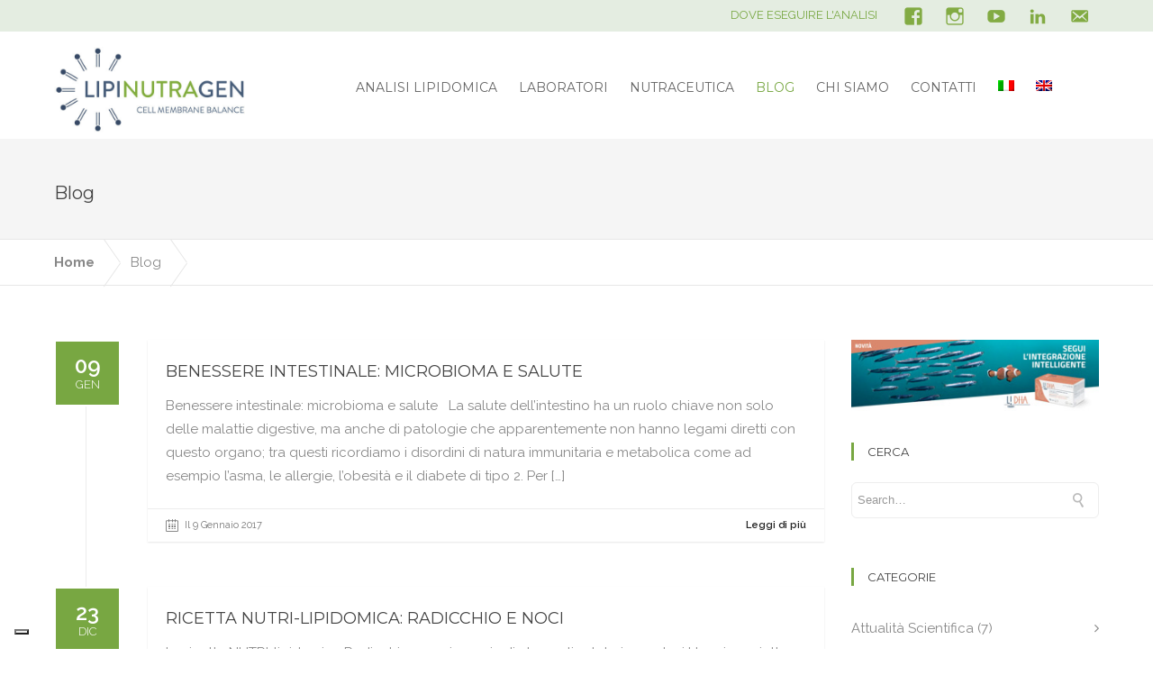

--- FILE ---
content_type: text/html; charset=UTF-8
request_url: https://www.lipinutragen.it/blog/page/19/
body_size: 23766
content:
<!DOCTYPE html>

<html lang="it-IT" class="css3transitions">
 
<head>

    <meta charset="UTF-8" />

    <!-- Responsive Meta -->
     <meta name="viewport" content="width=device-width, initial-scale=1, maximum-scale=1"> 
    <!-- Pingback URL -->
    <link rel="pingback" href="" />

    <!-- Le HTML5 shim, for IE6-8 support of HTML5 elements -->

     
<style type="text/css">
  
	 aside ul li{border-bottom:1px solid #EDEDED;}
	 aside .tagcloud a:hover, .nav-growpop .icon-wrap, .woocommerce .widget_price_filter .ui-slider .ui-slider-range, .woocommerce-page .widget_price_filter .ui-slider .ui-slider-range, .woocommerce #content .quantity .minus:hover, .woocommerce #content .quantity .plus:hover, .woocommerce .quantity .minus:hover, .woocommerce .quantity .plus:hover, .woocommerce-page #content .quantity .minus:hover, .woocommerce-page #content .quantity .plus:hover, .woocommerce-page .quantity .minus:hover, .woocommerce-page .quantity .plus:hover{background:#78A742;} 
	 .nav-growpop .icon-wrap{border:0px solid #78A742;}
	 .accordion.style_1 .accordion-heading.in_head .accordion-toggle:before, .accordion.style_2 .accordion-heading.in_head .accordion-toggle:before, .accordion.style_3 .accordion-heading.in_head .accordion-toggle:before, .footer_social_icons.circle li:hover, .single_staff.style_3 .socials a:hover, .blog-article ul.shares li a:hover{background-color:#78A742;} 
	 .wpb_row.with_section_link:hover{background-color:#78A742 !important;}
	 nav .menu li > ul.sub-menu li{border-bottom:1px solid #303030;}
	 .codeless_slider .swiper-slide .buttons a.bordered:hover, .header_12 .full_nav_menu nav > ul > li:hover, .header_12 .full_nav_menu nav > ul > li.current-menu-item, .header_12 .full_nav_menu nav > ul > li.current-menu-parent, .header_12 .full_nav_menu nav > ul > li:hover{background:#78A742;}
	 .services_steps .icon_wrapper, .accordion.style_1 .accordion-heading.in_head .accordion-toggle:before{border:1px solid #78A742;}
	 .blog-article.timeline-style .timeline .date, aside #s, #respond textarea, #respond input[type="text"], .recent_news.events .blog-item, .sticky,.post-password-form input[type="password"]{border:1px solid #EDEDED;}
	 .blog-article.grid-style .content .link_grid:hover{background:#78A742}
	 .recent_news.events .link{border-left:1px solid #EDEDED;}
      .portfolio-item.overlayed h6{color:#888888 !important;}
	 .header_12 .full_nav_menu nav ul > li{border-left:1px solid #EBEBEB;}
	 .header_12 .full_nav_menu nav ul > li:last-child{border-right:1px solid #EBEBEB;}
	 .header_12 .full_nav_menu{border-top:1px solid #EBEBEB; border-bottom:1px solid #EBEBEB;}

	 .tabbable.style_2 .nav-tabs li{
	 	background: #F8F8F8;
	  	border-top: 2px solid #EDEDED;
	  	border-left: 1px solid #EDEDED;
	  	border-bottom: 1px solid #EDEDED;
	 }
	 .tabbable.style_2 .nav-tabs li:hover{
	 	border-top: 2px solid #222 !important;
	 }
	 .tabbable.style_2 .nav-tabs li:last-child{border-right: 1px solid #EDEDED}

	 .tabbable.style_2 .nav-tabs li.active{border-bottom: 1px solid #fff; border-top:2px solid #78A742;}
	 .tabbable.style_2 .tab-content, .blog-article.creative-style, aside .tagcloud a, .portfolio-item.basic .show_text{border:1px solid #EDEDED;}
	 .header_12 .full_nav_menu nav ul > li:last-child{ padding-right:0 !important;}
	 .timeline-border{background:#EDEDED;}
	 	  .skill .prog, .codeless_slider .swiper-slide .buttons.colors-light a.colored, .recent_news.events .blog-item:hover .link, .blog-article.creative-style .comments_number span, .block_title.column_title.inner-bottom_border:after, .owl-theme .owl-controls .owl-buttons div.owl-next:hover, .owl-theme .owl-controls .owl-buttons div.owl-prev:hover{background:#78A742;}
	 

	 
	 	 .codeless_slider .swiper-slide .buttons.colors-light a.colored:after{
		  background:#fff;
	 }
	 


	 .services_medium.style_1:hover .icon_wrapper, .services_medium.style_3:hover .icon_wrapper, .blog-article.timeline-style .timeline .date{background:#78A742 !important;}
	 .services_medium.style_3:hover .icon_wrapper{border:2px solid #78A742 !important;}
	 .blog-article .media .overlay{background:rgba(120, 167, 66, 0.3);}
	 .blog-article.grid-style .media .overlay{background:rgba(255,255,255, 0.9);} 
	 .list li.titledesc dl dt .circle, .header_12 .after_navigation_widgetized #s{border:1px solid #EDEDED;}
	 .blockquote{border-left:2px solid #78A742;}
	 .header_page h1{line-height:120px;}
	 .services_media.style_2 h5{ 
		background:#78A742;
	 }
	 .services_small .content div, .comment .comment_text{line-height: 26px;}
	  	 .services_large:hover .icon_wrapper, .services_steps:hover .icon_wrapper, .testimonial_carousel_element .pages_el a.selected, .header_tools .cart_icon .nr {background: #78A742 ;}
	 .section-style.borders, .blog-article.standard-style .info, .blog-article.alternate-style .info{border-top:1px solid #EDEDED; border-bottom:1px solid #EDEDED}
	 .blog-article.timeline-style .info{border-top:1px solid #EDEDED;}
	 .comment, .block_title.column_title.inner-bottom_border h1{border-bottom:1px solid  #EDEDED;}
	 #comments{border-top:1px solid #EDEDED;}
	 .not_found .search_field input[type="text"]{border:1px solid #EDEDED;}
	 .background--dark nav .menu > li > a:hover, .background--dark header#header .header_tools .vert_mid > a:hover, .background--dark header#header .header_tools .vert_mid .cart .cart_icon:hover, .tabbable.style_1.tabs-left .nav-tabs li.active a, .contact_information dt i{color:#78A742 !important;}
	 .social_icons_sc i:hover, .tabbable.tabs-top.style_1 .nav.nav-tabs li.active a, .blog-article.grid-style .info li{color:#78A742;}
	 .section-style{
	 	padding-top: ;
	 	padding-bottom: ;
	 }
	 
	 	 .codeless_custom_menu_mega_menu, .hasSubMenu .sub-menu{border-top:3px solid #78A742;}
	 
	 
	 	 .background--dark .top_nav_transparency{
		  border-bottom:0px solid rgba(255,255,255,0.16) !important;
	 }
	 	 .header_2 nav .menu>li:hover{border-top:2px solid #78A742;}
	 .header_2 nav .codeless_custom_menu_mega_menu{border-top:2px solid #78A742;}
	 .header_2 nav .menu > li > ul.sub-menu{border-top:2px solid #78A742;}

	 .header_3 nav .menu>li.current-menu-item, .header_3 nav .menu>li.current-menu-parent, .header_3 nav .menu>li:hover{border-top:3px solid #78A742;}
	 .header_3 nav .codeless_custom_menu_mega_menu{border-top:2px solid #78A742;}
	 .header_3 nav .menu > li > ul.sub-menu{border-top:2px solid #78A742;} 
	 .header_4 nav .menu li > ul, .header_4 nav .menu>li:hover, .header_4 nav .menu>li.current-menu-item, .header_4 nav .menu>li.current-menu-parent, .header_4 .codeless_custom_menu_mega_menu, .header_4 .codeless_custom_menu_mega_menu{background:rgba(35,59,93,1) !important;}
	    
	 .header_4 .codeless_custom_menu_mega_menu ul.sub-menu{
	 	background:transparent !important; 
	 }
	 .header_4 nav .menu>li:hover a, .header_4 nav .menu>li.current-menu-item a, .header_4 nav .menu>li.current-menu-parent a{color:#fff;}
	 .header_4 nav .menu li > ul.sub-menu li{border-bottom:1px solid rgba(48,48,48,0);}

	 	 .header_8 nav .menu>li.current-menu-item, .header_8 nav .menu>li.current-menu-parent, .header_8 nav .menu>li:hover{border-bottom:3px solid #78A742;}
	 .header_9 nav .menu>li.current-menu-item > a, .header_9 nav .menu>li.current-menu-parent > a , .header_9 nav .menu>li > a:hover{border-bottom:1px solid #78A742;}
	 
	 .header_10 .full_nav_menu .container{border-top:1px solid #EDEDED;border-bottom:1px solid #EDEDED;}
	 	 .header_10 .full_nav_menu .container{border-top:1px solid #EDEDED;border-bottom:1px solid #EDEDED;}
	 	 .header_11.sticky_header nav.left .menu > li:last-child{padding-right:0; margin-right:0; }
	 
	 	 .woocommerce ul.products li.product:hover .overlay, .woocommerce-page ul.products li.product:hover .overlay{background:rgba(34,34,34, 0.8 );}
	 .woocommerce #content div.product p.price, .woocommerce #content div.product span.price, .woocommerce div.product p.price, .woocommerce div.product span.price, .woocommerce-page #content div.product p.price, .woocommerce-page #content div.product span.price, .woocommerce-page div.product p.price, .woocommerce-page div.product span.price, .woocommerce .star-rating span, .woocommerce-page .star-rating span, .recent_news.events .link i{color: #78A742;}
	 .header_tools .cart .checkout{
	 	border-top:1px solid #303030;
	 }
	 .textbar h2{font-family:Raleway;}
	 .header_tools .cart_icon i:before{line-height:16px;}
	  .header_tools .cart .content .cart_item{
	  	border-bottom:1px solid #303030;
	  }
	   .header_tools .cart .content .cart_item .description .price, .header_tools .cart .content .cart_item .description .price .amount, .header_tools .cart .cart_item .remove:after{
	  	color:#d1d1d1;
	  }
	  .header_tools .cart .content .cart_item .description .title, .header_tools .cart .checkout .subtotal{
	  	color:#fff;
	  }
	   nav .codelesscustom_menu_columns2, nav .codelesscustom_menu_columns3, nav .codelesscustom_menu_columns4, nav .codelesscustom_menu_columns5{border-right:1px solid #303030;}
	  .header_tools .cart .content .cart_item .description .title:hover, .header_tools .cart .cart_item .remove:hover:after{color:#78A742;}
	 .tabbable.style_1 .nav-tabs li a{font-weight: 400}
	 .portfolio-item.grayscale .project:after{
  		border-color: transparent transparent #FFFFFF transparent;
	 }

	 #logo img{margin-top:-47.5px; }
	 .portfolio_single ul.info li .title{
	 	text-transform: uppercase;
	 	font-weight: 	 }

	 .tabbable.tabs-top.style_1 .nav.nav-tabs li a{
	 	text-transform: uppercase;
	 }
	 .woocommerce #review_form #respond textarea, .woocommerce-page #review_form #respond textarea,.side-nav,.wpcf7-form-control-wrap input, .wpcf7-form-control-wrap textarea, .select2-drop-active, .woocommerce .woocommerce-ordering, .woocommerce-page .woocommerce-ordering, .woocommerce .woocommerce-error, .woocommerce .woocommerce-info, .woocommerce .woocommerce-message, .woocommerce-page .woocommerce-error, .woocommerce-page .woocommerce-info, .woocommerce-page .woocommerce-message, #mc_signup_form .mc_input{
		border:1px solid #EBEBEB !important;
	 }

	 .side-nav li{
	 	border-bottom:1px solid #EBEBEB;
	 }

	 footer .widget_search input[type="text"]{
	 	background:#233B5D;
	 	color:#EAEAEA;
	 }

	 footer .widget_recent_entries ul li{
	 	border-bottom:1px solid #353535;
	 }

	 .codeless_news_slider .swiper-slide h1, .codeless_news_slider .featured_posts .featured h4{
	 	background:rgba(120, 167, 66, 0.8);
	 }

	 .extra_navigation h5.widget-title{
	 	text-transform:uppercase;
	 	font-weight:;
	 	font-size:13px;
	 	letter-spacing: :;
	 	line-height:20px;
	 }
	 	
		.header_wrapper.background--dark{
			border-bottom:1px solid rgba(255,255,255,0.16) !important;
		}

		.header_tools_divider .background--dark #navigation{
			border-right:1px solid rgba(255,255,255,0.16) !important;
		}

		.header_tools_divider .background--light #navigation{
			border-right:0px solid #ededed;
		}

	 


	 	 aside .widget-title{padding-left:15px; border-left:3px solid #78A742;}
	 
	 
	 .blog-article.grid-style .content h1, .latest_blog .blog-item .content h4, .recent_news .blog-item h4, .recent_news.events .blog-item dt .date{text-transform: uppercase}

	 .latest_blog .blog-item .content h4{font-weight:;}
	 
	 .price_table  h1, .price_table .list ul li:before{color:#78A742;}

	 .price_table.highlighted .price, .side-nav li.current_page_item, .p_pagination .pagination .current, .p_pagination .pagination a:hover{background:#78A742;}
	
	 .btn-bt.default{
	 				color: #222 ;
															background: rgba(130,171,67, 1) ;
							
				
													border-color: rgba(120,167,66, 1) ;
					
					font-size: 13px ;
		
					font-weight: 700 ;
		
					text-transform: uppercase ;
		
					letter-spacing: 0px ;
			 }
	 
	 .btn-bt.default:hover{
	 		 		color: #FFFFFF ;
		
	 	
	 				 						background: rgba(120,167,66, 1) ;
			
		

		
													border-color: rgba(93,144,34, 1) ;
				
			 }
	

	
	 .light .btn-bt.default, .fullscreen-blog-article .content.background--dark .btn-bt{
		
			 		color: #222222 ;
		
																	background: rgba(255,255,255, 1.00) ;
					
													border-color: rgba(255,255,255, 1.00) ;
					
	 }


	 .light .btn-bt.default:hover, .fullscreen-blog-article .content.background--dark .btn-bt:hover{
		
			 		color: #78A742 ;
		
		
											background: rgba(255,255,255, 1.00) ;
					

													border-color: rgba(255,255,255, 1.00) ;
					
	 }

	 

	 
	@media (max-width: 979px) {
		 .header_5 .background--dark nav .menu > li > a{
		 	color: #656565 !important;
		 }
	}

	

	/* Layout Inner Container */

		@media (min-width: 981px) and (max-width: 1100px) {
		.container{	width:100% !important ; }
	}
	@media (min-width: 768px){
		.container{			
			max-width: 1160px !important;
		}
		.row .span12{
			width:100%; 
			margin-left:0 !important;
			padding-left:20px;
			box-sizing: border-box;
			-webkit-box-sizing: border-box;
			-moz-box-sizing: border-box;
		}
	}

	
	
	@media (min-width: 1101px) {
		.container{
							width:100%;
				max-width: 1160px !important;
					}

		.row .span12{
			
							width:100%;
				margin-left:0 !important;
				padding-left:20px;
				box-sizing: border-box;
				-webkit-box-sizing: border-box;
				-moz-box-sizing: border-box;
					}
		.testimonial_carousel .item{width:1160px;}
	}

	/* End Layout Inner Container */


	/* Layout Boxed */
	.boxed_layout{
		margin-top:30px !important;
		margin-bottom:30px !important;
				  -webkit-box-shadow:0 5px 19px 2px rgba(0,0,0,0.1);
		  -moz-box-shadow:0 5px 19px 2px rgba(0,0,0,0.1);
		  box-shadow:0 5px 19px 2px rgba(0,0,0,0.1);
			}
		
	
	.boxed_layout{			
		width:87% !important ;
		max-width: 1100px !important;
	}
	

		
	
	/* End Layout Boxed */

	@media (max-width: 480px){
				.header_tools{display:none !important;}
			}

	
</style> 

<style type="text/css">
@media (max-width: 480px){
.codeless-slider-container { height:300px;}
.codeless_slider_swiper { min-height: 300px;}
.codeless_slider .swiper-slide { min-height: 280px;}
.codeless_slider_wrapper { min-height: 300px;} }
.vc_btn3.vc_btn3-color-primary.vc_btn3-style-modern {
background-color: #394b64;
border-color: #3e4c53;
}
.vc_btn3.vc_btn3-color-success.vc_btn3-style-modern {
background-color: #78a742;
}
.vc_btn3.vc_btn3-color-success.vc_btn3-style-modern {
 background-color: #78a742;
}
strong {
font-weight: bold;
color: #78a742;
}
.blog-article.standard-style .media { display: none;}
.blog-article.standard-style .content h1 { display: none;}
.blog-article.standard-style .content{
float:left;
padding-top: 1px;
  -webkit-box-sizing: border-box;
  -moz-box-sizing: border-box;
  box-sizing: border-box;
  width:95%;
}
.slider-img{
  display:none;
}
.blog-article.standard-style{width:99%; float:left; margin-bottom:40px;z-index:2;
}
.row > .span9 {
  width: 75%;
  padding-left: 20px;
  box-sizing: border-box;
  margin-left:0;
  padding-right: 10px;
}
.header_page.normal h1 {
 text-transform:none;
 font-size:22px;
}
.wppsac-post-carousel.design-1 .slick-arrow{top:100%;transform: translateY(-00%);-webkit-transform: translateY(-50%);-moz-transform: translateY(20%);}
.wppsac-post-carousel .slick-dots{padding:0; position:absolute;  text-align:center;}
.vc_btn3.vc_btn3-color-success.vc_btn3-style-modern {
 color:#fff;
 border-color:#6ab165;
 background-color:#6dab3c;
 font-family: Raleway;
}
footer #footer .widget-title {
 text-transform:uppercase;
 letter-spacing:0px;
 color:#EEE;
 font-size:13px;
 font-display:swap;
}
footer #footer,
footer #footer .contact_information dd .title {
 color:#EEE; font-size:10pt
}
footer #footer a,
footer #footer .contact_information dd p {
 color:#EEE; font-size:10pt
}
footer #footer .inner {
 background-color:#314767;
}
#footer-lipidomica {
color: #EEE; font-size:10pt
}
/* Display the slideshow on mobile only en */
@media (min-width: 750px) {
#metaslider-id-10864 {
display: none !important;
}
}
@media (max-width: 750px) {
#metaslider-id-10586 {
display: none !important;
}
}
/* Display the slideshow on mobile only ita */
@media (min-width: 750px) {
#metaslider-id-10896 {
display: none !important;
}
}
@media (max-width: 750px) {
#metaslider-id-9519 {
display: none !important;
}
}
.wpcf7-form-control-wrap{margin-top:0px;float:none;height:auto;}</style>
    <script type="text/javascript">
            </script>
    
    			<script type="text/javascript" class="_iub_cs_skip">
				var _iub = _iub || {};
				_iub.csConfiguration = _iub.csConfiguration || {};
				_iub.csConfiguration.siteId = "2464926";
				_iub.csConfiguration.cookiePolicyId = "29939032";
			</script>
			<script class="_iub_cs_skip" src="https://cs.iubenda.com/autoblocking/2464926.js"></script>
			
 <script type='text/javascript'>
 /* <![CDATA[ */  
var codeless_global = { 
 	ajaxurl: 'https://www.lipinutragen.it/wp-admin/admin-ajax.php',
 	button_style: 'default'
 	}; 
 /* ]]> */ 
 </script>
 
 <meta name='robots' content='index, follow, max-image-preview:large, max-snippet:-1, max-video-preview:-1' />
	<style>img:is([sizes="auto" i], [sizes^="auto," i]) { contain-intrinsic-size: 3000px 1500px }</style>
	
	<!-- This site is optimized with the Yoast SEO plugin v26.4 - https://yoast.com/wordpress/plugins/seo/ -->
	<title>Blog &#8226; Pagina 19 di 23 &#8226; Lipinutragen</title>
	<meta name="description" content="Blog - Lipinutragen. Analisi lipidomica di membrana cellulare. Articoli e ricette di prevenzione, diagnosi e trattamento personalizzato su base nutrizionale" />
	<link rel="canonical" href="https://www.lipinutragen.it/blog/page/19/" />
	<link rel="prev" href="https://www.lipinutragen.it/blog/page/18/" />
	<link rel="next" href="https://www.lipinutragen.it/blog/page/20/" />
	<meta property="og:locale" content="it_IT" />
	<meta property="og:type" content="article" />
	<meta property="og:title" content="Blog &#8226; Pagina 19 di 23 &#8226; Lipinutragen" />
	<meta property="og:description" content="Blog - Lipinutragen. Analisi lipidomica di membrana cellulare. Articoli e ricette di prevenzione, diagnosi e trattamento personalizzato su base nutrizionale" />
	<meta property="og:url" content="https://www.lipinutragen.it/blog/" />
	<meta property="og:site_name" content="Lipinutragen" />
	<meta name="twitter:card" content="summary_large_image" />
	<meta name="twitter:site" content="@lipinutragen" />
	<script type="application/ld+json" class="yoast-schema-graph">{"@context":"https://schema.org","@graph":[{"@type":["WebPage","CollectionPage"],"@id":"https://www.lipinutragen.it/blog/","url":"https://www.lipinutragen.it/blog/page/19/","name":"Blog &#8226; Pagina 19 di 23 &#8226; Lipinutragen","isPartOf":{"@id":"https://www.lipinutragen.it/#website"},"datePublished":"2016-11-23T16:59:03+00:00","dateModified":"2020-02-13T11:42:47+00:00","description":"Blog - Lipinutragen. Analisi lipidomica di membrana cellulare. Articoli e ricette di prevenzione, diagnosi e trattamento personalizzato su base nutrizionale","breadcrumb":{"@id":"https://www.lipinutragen.it/blog/page/19/#breadcrumb"},"inLanguage":"it-IT"},{"@type":"BreadcrumbList","@id":"https://www.lipinutragen.it/blog/page/19/#breadcrumb","itemListElement":[{"@type":"ListItem","position":1,"name":"Home","item":"https://www.lipinutragen.it/"},{"@type":"ListItem","position":2,"name":"Blog"}]},{"@type":"WebSite","@id":"https://www.lipinutragen.it/#website","url":"https://www.lipinutragen.it/","name":"Lipinutragen","description":"Lipidomica e Nutraceutica","publisher":{"@id":"https://www.lipinutragen.it/#organization"},"potentialAction":[{"@type":"SearchAction","target":{"@type":"EntryPoint","urlTemplate":"https://www.lipinutragen.it/?s={search_term_string}"},"query-input":{"@type":"PropertyValueSpecification","valueRequired":true,"valueName":"search_term_string"}}],"inLanguage":"it-IT"},{"@type":"Organization","@id":"https://www.lipinutragen.it/#organization","name":"Lipinutragen Srl","url":"https://www.lipinutragen.it/","logo":{"@type":"ImageObject","inLanguage":"it-IT","@id":"https://www.lipinutragen.it/#/schema/logo/image/","url":"https://www.lipinutragen.it/wp-content/uploads/lipinutragen-logo.png","contentUrl":"https://www.lipinutragen.it/wp-content/uploads/lipinutragen-logo.png","width":200,"height":92,"caption":"Lipinutragen Srl"},"image":{"@id":"https://www.lipinutragen.it/#/schema/logo/image/"},"sameAs":["https://www.facebook.com/lipinutragen/","https://x.com/lipinutragen","https://www.linkedin.com/company/lipinutragen-srl","https://www.youtube.com/channel/UCtRG2lIDCxfw6G42L9RifLQ"]}]}</script>
	<!-- / Yoast SEO plugin. -->


<link rel='dns-prefetch' href='//cdn.iubenda.com' />
<link rel='dns-prefetch' href='//fonts.googleapis.com' />
<link rel='preconnect' href='https://fonts.gstatic.com' crossorigin />
<link rel="alternate" type="application/rss+xml" title="Lipinutragen &raquo; Feed" href="https://www.lipinutragen.it/feed/" />
<link rel="alternate" type="application/rss+xml" title="Lipinutragen &raquo; Feed dei commenti" href="https://www.lipinutragen.it/comments/feed/" />
<!-- <link rel='stylesheet' id='wp-block-library-css' href='https://www.lipinutragen.it/wp-includes/css/dist/block-library/style.min.css?ver=6.8.3' type='text/css' media='all' /> -->
<link rel="stylesheet" type="text/css" href="//www.lipinutragen.it/wp-content/cache/wpfc-minified/8kps21ap/e0ovj.css" media="all"/>
<style id='wp-block-library-theme-inline-css' type='text/css'>
.wp-block-audio :where(figcaption){color:#555;font-size:13px;text-align:center}.is-dark-theme .wp-block-audio :where(figcaption){color:#ffffffa6}.wp-block-audio{margin:0 0 1em}.wp-block-code{border:1px solid #ccc;border-radius:4px;font-family:Menlo,Consolas,monaco,monospace;padding:.8em 1em}.wp-block-embed :where(figcaption){color:#555;font-size:13px;text-align:center}.is-dark-theme .wp-block-embed :where(figcaption){color:#ffffffa6}.wp-block-embed{margin:0 0 1em}.blocks-gallery-caption{color:#555;font-size:13px;text-align:center}.is-dark-theme .blocks-gallery-caption{color:#ffffffa6}:root :where(.wp-block-image figcaption){color:#555;font-size:13px;text-align:center}.is-dark-theme :root :where(.wp-block-image figcaption){color:#ffffffa6}.wp-block-image{margin:0 0 1em}.wp-block-pullquote{border-bottom:4px solid;border-top:4px solid;color:currentColor;margin-bottom:1.75em}.wp-block-pullquote cite,.wp-block-pullquote footer,.wp-block-pullquote__citation{color:currentColor;font-size:.8125em;font-style:normal;text-transform:uppercase}.wp-block-quote{border-left:.25em solid;margin:0 0 1.75em;padding-left:1em}.wp-block-quote cite,.wp-block-quote footer{color:currentColor;font-size:.8125em;font-style:normal;position:relative}.wp-block-quote:where(.has-text-align-right){border-left:none;border-right:.25em solid;padding-left:0;padding-right:1em}.wp-block-quote:where(.has-text-align-center){border:none;padding-left:0}.wp-block-quote.is-large,.wp-block-quote.is-style-large,.wp-block-quote:where(.is-style-plain){border:none}.wp-block-search .wp-block-search__label{font-weight:700}.wp-block-search__button{border:1px solid #ccc;padding:.375em .625em}:where(.wp-block-group.has-background){padding:1.25em 2.375em}.wp-block-separator.has-css-opacity{opacity:.4}.wp-block-separator{border:none;border-bottom:2px solid;margin-left:auto;margin-right:auto}.wp-block-separator.has-alpha-channel-opacity{opacity:1}.wp-block-separator:not(.is-style-wide):not(.is-style-dots){width:100px}.wp-block-separator.has-background:not(.is-style-dots){border-bottom:none;height:1px}.wp-block-separator.has-background:not(.is-style-wide):not(.is-style-dots){height:2px}.wp-block-table{margin:0 0 1em}.wp-block-table td,.wp-block-table th{word-break:normal}.wp-block-table :where(figcaption){color:#555;font-size:13px;text-align:center}.is-dark-theme .wp-block-table :where(figcaption){color:#ffffffa6}.wp-block-video :where(figcaption){color:#555;font-size:13px;text-align:center}.is-dark-theme .wp-block-video :where(figcaption){color:#ffffffa6}.wp-block-video{margin:0 0 1em}:root :where(.wp-block-template-part.has-background){margin-bottom:0;margin-top:0;padding:1.25em 2.375em}
</style>
<style id='classic-theme-styles-inline-css' type='text/css'>
/*! This file is auto-generated */
.wp-block-button__link{color:#fff;background-color:#32373c;border-radius:9999px;box-shadow:none;text-decoration:none;padding:calc(.667em + 2px) calc(1.333em + 2px);font-size:1.125em}.wp-block-file__button{background:#32373c;color:#fff;text-decoration:none}
</style>
<!-- <link rel='stylesheet' id='wpzoom-social-icons-block-style-css' href='https://www.lipinutragen.it/wp-content/plugins/social-icons-widget-by-wpzoom/block/dist/style-wpzoom-social-icons.css?ver=4.5.2' type='text/css' media='all' /> -->
<link rel="stylesheet" type="text/css" href="//www.lipinutragen.it/wp-content/cache/wpfc-minified/6mvwuzlw/e0ovj.css" media="all"/>
<style id='global-styles-inline-css' type='text/css'>
:root{--wp--preset--aspect-ratio--square: 1;--wp--preset--aspect-ratio--4-3: 4/3;--wp--preset--aspect-ratio--3-4: 3/4;--wp--preset--aspect-ratio--3-2: 3/2;--wp--preset--aspect-ratio--2-3: 2/3;--wp--preset--aspect-ratio--16-9: 16/9;--wp--preset--aspect-ratio--9-16: 9/16;--wp--preset--color--black: #000000;--wp--preset--color--cyan-bluish-gray: #abb8c3;--wp--preset--color--white: #ffffff;--wp--preset--color--pale-pink: #f78da7;--wp--preset--color--vivid-red: #cf2e2e;--wp--preset--color--luminous-vivid-orange: #ff6900;--wp--preset--color--luminous-vivid-amber: #fcb900;--wp--preset--color--light-green-cyan: #7bdcb5;--wp--preset--color--vivid-green-cyan: #00d084;--wp--preset--color--pale-cyan-blue: #8ed1fc;--wp--preset--color--vivid-cyan-blue: #0693e3;--wp--preset--color--vivid-purple: #9b51e0;--wp--preset--gradient--vivid-cyan-blue-to-vivid-purple: linear-gradient(135deg,rgba(6,147,227,1) 0%,rgb(155,81,224) 100%);--wp--preset--gradient--light-green-cyan-to-vivid-green-cyan: linear-gradient(135deg,rgb(122,220,180) 0%,rgb(0,208,130) 100%);--wp--preset--gradient--luminous-vivid-amber-to-luminous-vivid-orange: linear-gradient(135deg,rgba(252,185,0,1) 0%,rgba(255,105,0,1) 100%);--wp--preset--gradient--luminous-vivid-orange-to-vivid-red: linear-gradient(135deg,rgba(255,105,0,1) 0%,rgb(207,46,46) 100%);--wp--preset--gradient--very-light-gray-to-cyan-bluish-gray: linear-gradient(135deg,rgb(238,238,238) 0%,rgb(169,184,195) 100%);--wp--preset--gradient--cool-to-warm-spectrum: linear-gradient(135deg,rgb(74,234,220) 0%,rgb(151,120,209) 20%,rgb(207,42,186) 40%,rgb(238,44,130) 60%,rgb(251,105,98) 80%,rgb(254,248,76) 100%);--wp--preset--gradient--blush-light-purple: linear-gradient(135deg,rgb(255,206,236) 0%,rgb(152,150,240) 100%);--wp--preset--gradient--blush-bordeaux: linear-gradient(135deg,rgb(254,205,165) 0%,rgb(254,45,45) 50%,rgb(107,0,62) 100%);--wp--preset--gradient--luminous-dusk: linear-gradient(135deg,rgb(255,203,112) 0%,rgb(199,81,192) 50%,rgb(65,88,208) 100%);--wp--preset--gradient--pale-ocean: linear-gradient(135deg,rgb(255,245,203) 0%,rgb(182,227,212) 50%,rgb(51,167,181) 100%);--wp--preset--gradient--electric-grass: linear-gradient(135deg,rgb(202,248,128) 0%,rgb(113,206,126) 100%);--wp--preset--gradient--midnight: linear-gradient(135deg,rgb(2,3,129) 0%,rgb(40,116,252) 100%);--wp--preset--font-size--small: 13px;--wp--preset--font-size--medium: 20px;--wp--preset--font-size--large: 36px;--wp--preset--font-size--x-large: 42px;--wp--preset--spacing--20: 0.44rem;--wp--preset--spacing--30: 0.67rem;--wp--preset--spacing--40: 1rem;--wp--preset--spacing--50: 1.5rem;--wp--preset--spacing--60: 2.25rem;--wp--preset--spacing--70: 3.38rem;--wp--preset--spacing--80: 5.06rem;--wp--preset--shadow--natural: 6px 6px 9px rgba(0, 0, 0, 0.2);--wp--preset--shadow--deep: 12px 12px 50px rgba(0, 0, 0, 0.4);--wp--preset--shadow--sharp: 6px 6px 0px rgba(0, 0, 0, 0.2);--wp--preset--shadow--outlined: 6px 6px 0px -3px rgba(255, 255, 255, 1), 6px 6px rgba(0, 0, 0, 1);--wp--preset--shadow--crisp: 6px 6px 0px rgba(0, 0, 0, 1);}:where(.is-layout-flex){gap: 0.5em;}:where(.is-layout-grid){gap: 0.5em;}body .is-layout-flex{display: flex;}.is-layout-flex{flex-wrap: wrap;align-items: center;}.is-layout-flex > :is(*, div){margin: 0;}body .is-layout-grid{display: grid;}.is-layout-grid > :is(*, div){margin: 0;}:where(.wp-block-columns.is-layout-flex){gap: 2em;}:where(.wp-block-columns.is-layout-grid){gap: 2em;}:where(.wp-block-post-template.is-layout-flex){gap: 1.25em;}:where(.wp-block-post-template.is-layout-grid){gap: 1.25em;}.has-black-color{color: var(--wp--preset--color--black) !important;}.has-cyan-bluish-gray-color{color: var(--wp--preset--color--cyan-bluish-gray) !important;}.has-white-color{color: var(--wp--preset--color--white) !important;}.has-pale-pink-color{color: var(--wp--preset--color--pale-pink) !important;}.has-vivid-red-color{color: var(--wp--preset--color--vivid-red) !important;}.has-luminous-vivid-orange-color{color: var(--wp--preset--color--luminous-vivid-orange) !important;}.has-luminous-vivid-amber-color{color: var(--wp--preset--color--luminous-vivid-amber) !important;}.has-light-green-cyan-color{color: var(--wp--preset--color--light-green-cyan) !important;}.has-vivid-green-cyan-color{color: var(--wp--preset--color--vivid-green-cyan) !important;}.has-pale-cyan-blue-color{color: var(--wp--preset--color--pale-cyan-blue) !important;}.has-vivid-cyan-blue-color{color: var(--wp--preset--color--vivid-cyan-blue) !important;}.has-vivid-purple-color{color: var(--wp--preset--color--vivid-purple) !important;}.has-black-background-color{background-color: var(--wp--preset--color--black) !important;}.has-cyan-bluish-gray-background-color{background-color: var(--wp--preset--color--cyan-bluish-gray) !important;}.has-white-background-color{background-color: var(--wp--preset--color--white) !important;}.has-pale-pink-background-color{background-color: var(--wp--preset--color--pale-pink) !important;}.has-vivid-red-background-color{background-color: var(--wp--preset--color--vivid-red) !important;}.has-luminous-vivid-orange-background-color{background-color: var(--wp--preset--color--luminous-vivid-orange) !important;}.has-luminous-vivid-amber-background-color{background-color: var(--wp--preset--color--luminous-vivid-amber) !important;}.has-light-green-cyan-background-color{background-color: var(--wp--preset--color--light-green-cyan) !important;}.has-vivid-green-cyan-background-color{background-color: var(--wp--preset--color--vivid-green-cyan) !important;}.has-pale-cyan-blue-background-color{background-color: var(--wp--preset--color--pale-cyan-blue) !important;}.has-vivid-cyan-blue-background-color{background-color: var(--wp--preset--color--vivid-cyan-blue) !important;}.has-vivid-purple-background-color{background-color: var(--wp--preset--color--vivid-purple) !important;}.has-black-border-color{border-color: var(--wp--preset--color--black) !important;}.has-cyan-bluish-gray-border-color{border-color: var(--wp--preset--color--cyan-bluish-gray) !important;}.has-white-border-color{border-color: var(--wp--preset--color--white) !important;}.has-pale-pink-border-color{border-color: var(--wp--preset--color--pale-pink) !important;}.has-vivid-red-border-color{border-color: var(--wp--preset--color--vivid-red) !important;}.has-luminous-vivid-orange-border-color{border-color: var(--wp--preset--color--luminous-vivid-orange) !important;}.has-luminous-vivid-amber-border-color{border-color: var(--wp--preset--color--luminous-vivid-amber) !important;}.has-light-green-cyan-border-color{border-color: var(--wp--preset--color--light-green-cyan) !important;}.has-vivid-green-cyan-border-color{border-color: var(--wp--preset--color--vivid-green-cyan) !important;}.has-pale-cyan-blue-border-color{border-color: var(--wp--preset--color--pale-cyan-blue) !important;}.has-vivid-cyan-blue-border-color{border-color: var(--wp--preset--color--vivid-cyan-blue) !important;}.has-vivid-purple-border-color{border-color: var(--wp--preset--color--vivid-purple) !important;}.has-vivid-cyan-blue-to-vivid-purple-gradient-background{background: var(--wp--preset--gradient--vivid-cyan-blue-to-vivid-purple) !important;}.has-light-green-cyan-to-vivid-green-cyan-gradient-background{background: var(--wp--preset--gradient--light-green-cyan-to-vivid-green-cyan) !important;}.has-luminous-vivid-amber-to-luminous-vivid-orange-gradient-background{background: var(--wp--preset--gradient--luminous-vivid-amber-to-luminous-vivid-orange) !important;}.has-luminous-vivid-orange-to-vivid-red-gradient-background{background: var(--wp--preset--gradient--luminous-vivid-orange-to-vivid-red) !important;}.has-very-light-gray-to-cyan-bluish-gray-gradient-background{background: var(--wp--preset--gradient--very-light-gray-to-cyan-bluish-gray) !important;}.has-cool-to-warm-spectrum-gradient-background{background: var(--wp--preset--gradient--cool-to-warm-spectrum) !important;}.has-blush-light-purple-gradient-background{background: var(--wp--preset--gradient--blush-light-purple) !important;}.has-blush-bordeaux-gradient-background{background: var(--wp--preset--gradient--blush-bordeaux) !important;}.has-luminous-dusk-gradient-background{background: var(--wp--preset--gradient--luminous-dusk) !important;}.has-pale-ocean-gradient-background{background: var(--wp--preset--gradient--pale-ocean) !important;}.has-electric-grass-gradient-background{background: var(--wp--preset--gradient--electric-grass) !important;}.has-midnight-gradient-background{background: var(--wp--preset--gradient--midnight) !important;}.has-small-font-size{font-size: var(--wp--preset--font-size--small) !important;}.has-medium-font-size{font-size: var(--wp--preset--font-size--medium) !important;}.has-large-font-size{font-size: var(--wp--preset--font-size--large) !important;}.has-x-large-font-size{font-size: var(--wp--preset--font-size--x-large) !important;}
:where(.wp-block-post-template.is-layout-flex){gap: 1.25em;}:where(.wp-block-post-template.is-layout-grid){gap: 1.25em;}
:where(.wp-block-columns.is-layout-flex){gap: 2em;}:where(.wp-block-columns.is-layout-grid){gap: 2em;}
:root :where(.wp-block-pullquote){font-size: 1.5em;line-height: 1.6;}
</style>
<!-- <link rel='stylesheet' id='contact-form-7-css' href='https://www.lipinutragen.it/wp-content/plugins/contact-form-7/includes/css/styles.css?ver=6.1.3' type='text/css' media='all' /> -->
<!-- <link rel='stylesheet' id='wpos-slick-style-css' href='https://www.lipinutragen.it/wp-content/plugins/wp-logo-showcase-responsive-slider-slider/assets/css/slick.css?ver=3.8.7' type='text/css' media='all' /> -->
<!-- <link rel='stylesheet' id='wpls-public-style-css' href='https://www.lipinutragen.it/wp-content/plugins/wp-logo-showcase-responsive-slider-slider/assets/css/wpls-public.css?ver=3.8.7' type='text/css' media='all' /> -->
<!-- <link rel='stylesheet' id='wppsac-public-style-css' href='https://www.lipinutragen.it/wp-content/plugins/wp-responsive-recent-post-slider/assets/css/recent-post-style.css?ver=3.7.1' type='text/css' media='all' /> -->
<!-- <link rel='stylesheet' id='wpcf7-redirect-script-frontend-css' href='https://www.lipinutragen.it/wp-content/plugins/wpcf7-redirect/build/assets/frontend-script.css?ver=2c532d7e2be36f6af233' type='text/css' media='all' /> -->
<!-- <link rel='stylesheet' id='wpml-legacy-horizontal-list-0-css' href='https://www.lipinutragen.it/wp-content/plugins/sitepress-multilingual-cms/templates/language-switchers/legacy-list-horizontal/style.min.css?ver=1' type='text/css' media='all' /> -->
<link rel="stylesheet" type="text/css" href="//www.lipinutragen.it/wp-content/cache/wpfc-minified/eftpx1ox/hu6l5.css" media="all"/>
<style id='wpml-legacy-horizontal-list-0-inline-css' type='text/css'>
.wpml-ls-statics-shortcode_actions{background-color:#eeeeee;}.wpml-ls-statics-shortcode_actions, .wpml-ls-statics-shortcode_actions .wpml-ls-sub-menu, .wpml-ls-statics-shortcode_actions a {border-color:#cdcdcd;}.wpml-ls-statics-shortcode_actions a, .wpml-ls-statics-shortcode_actions .wpml-ls-sub-menu a, .wpml-ls-statics-shortcode_actions .wpml-ls-sub-menu a:link, .wpml-ls-statics-shortcode_actions li:not(.wpml-ls-current-language) .wpml-ls-link, .wpml-ls-statics-shortcode_actions li:not(.wpml-ls-current-language) .wpml-ls-link:link {color:#444444;background-color:#ffffff;}.wpml-ls-statics-shortcode_actions a, .wpml-ls-statics-shortcode_actions .wpml-ls-sub-menu a:hover,.wpml-ls-statics-shortcode_actions .wpml-ls-sub-menu a:focus, .wpml-ls-statics-shortcode_actions .wpml-ls-sub-menu a:link:hover, .wpml-ls-statics-shortcode_actions .wpml-ls-sub-menu a:link:focus {color:#000000;background-color:#eeeeee;}.wpml-ls-statics-shortcode_actions .wpml-ls-current-language > a {color:#444444;background-color:#ffffff;}.wpml-ls-statics-shortcode_actions .wpml-ls-current-language:hover>a, .wpml-ls-statics-shortcode_actions .wpml-ls-current-language>a:focus {color:#000000;background-color:#eeeeee;}
</style>
<!-- <link rel='stylesheet' id='wpml-menu-item-0-css' href='https://www.lipinutragen.it/wp-content/plugins/sitepress-multilingual-cms/templates/language-switchers/menu-item/style.min.css?ver=1' type='text/css' media='all' /> -->
<!-- <link rel='stylesheet' id='mc4wp-form-basic-css' href='https://www.lipinutragen.it/wp-content/plugins/mailchimp-for-wp/assets/css/form-basic.css?ver=4.10.8' type='text/css' media='all' /> -->
<!-- <link rel='stylesheet' id='extendify-utility-styles-css' href='https://www.lipinutragen.it/wp-content/plugins/extendify/public/build/utility-minimum.css?ver=6.8.3' type='text/css' media='all' /> -->
<!-- <link rel='stylesheet' id='codeless-parent-style-css' href='https://www.lipinutragen.it/wp-content/themes/tower/style.css?ver=6.8.3' type='text/css' media='all' /> -->
<!-- <link rel='stylesheet' id='bootstrap-css' href='https://www.lipinutragen.it/wp-content/themes/tower/css/bootstrap.css?ver=6.8.3' type='text/css' media='all' /> -->
<!-- <link rel='stylesheet' id='flexslider-css' href='https://www.lipinutragen.it/wp-content/plugins/js_composer/assets/lib/flexslider/flexslider.min.css?ver=6.6.0' type='text/css' media='all' /> -->
<!-- <link rel='stylesheet' id='shortcodes-css' href='https://www.lipinutragen.it/wp-content/themes/tower/css/shortcodes.css?ver=6.8.3' type='text/css' media='all' /> -->
<!-- <link rel='stylesheet' id='animate-css' href='https://www.lipinutragen.it/wp-content/themes/tower/css/animate.min.css?ver=6.8.3' type='text/css' media='all' /> -->
<!-- <link rel='stylesheet' id='codeless-style-css' href='https://www.lipinutragen.it/wp-content/themes/tower-child/style.css?ver=6.8.3' type='text/css' media='all' /> -->
<!-- <link rel='stylesheet' id='bootstrap-responsive-css' href='https://www.lipinutragen.it/wp-content/themes/tower/css/bootstrap-responsive.css?ver=6.8.3' type='text/css' media='all' /> -->
<!-- <link rel='stylesheet' id='jquery-fancybox-css' href='https://www.lipinutragen.it/wp-content/themes/tower/fancybox/source/jquery.fancybox.css?ver=6.8.3' type='text/css' media='all' /> -->
<!-- <link rel='stylesheet' id='vector-icons-css' href='https://www.lipinutragen.it/wp-content/themes/tower/css/vector-icons.css?ver=6.8.3' type='text/css' media='all' /> -->
<!-- <link rel='stylesheet' id='codeless-font-awesome-css' href='https://www.lipinutragen.it/wp-content/themes/tower/css/font-awesome.css?ver=6.8.3' type='text/css' media='all' /> -->
<!-- <link rel='stylesheet' id='linecon-css' href='https://www.lipinutragen.it/wp-content/themes/tower/css/linecon.css?ver=6.8.3' type='text/css' media='all' /> -->
<!-- <link rel='stylesheet' id='steadysets-css' href='https://www.lipinutragen.it/wp-content/themes/tower/css/steadysets.css?ver=6.8.3' type='text/css' media='all' /> -->
<!-- <link rel='stylesheet' id='hoverex-css' href='https://www.lipinutragen.it/wp-content/themes/tower/css/hoverex-all.css?ver=6.8.3' type='text/css' media='all' /> -->
<!-- <link rel='stylesheet' id='jquery-easy-pie-chart-css' href='https://www.lipinutragen.it/wp-content/themes/tower/css/jquery.easy-pie-chart.css?ver=6.8.3' type='text/css' media='all' /> -->
<!-- <link rel='stylesheet' id='idangerous-swiper-css' href='https://www.lipinutragen.it/wp-content/themes/tower/css/idangerous.swiper.css?ver=6.8.3' type='text/css' media='all' /> -->
<!-- <link rel='stylesheet' id='plyr-css' href='https://www.lipinutragen.it/wp-content/themes/tower/css/plyr.css?ver=6.8.3' type='text/css' media='all' /> -->
<!-- <link rel='stylesheet' id='owl-carousel-css' href='https://www.lipinutragen.it/wp-content/themes/tower/css/owl.carousel.css?ver=6.8.3' type='text/css' media='all' /> -->
<!-- <link rel='stylesheet' id='owl-theme-css' href='https://www.lipinutragen.it/wp-content/themes/tower/css/owl.theme.css?ver=6.8.3' type='text/css' media='all' /> -->
<!-- <link rel='stylesheet' id='mediaelementplayer-css' href='https://www.lipinutragen.it/wp-content/themes/tower/css/mediaelementplayer.css?ver=6.8.3' type='text/css' media='all' /> -->
<!-- <link rel='stylesheet' id='odometer-css' href='https://www.lipinutragen.it/wp-content/themes/tower/css/odometer-theme-minimal.css?ver=6.8.3' type='text/css' media='all' /> -->
<!-- <link rel='stylesheet' id='wpzoom-social-icons-socicon-css' href='https://www.lipinutragen.it/wp-content/plugins/social-icons-widget-by-wpzoom/assets/css/wpzoom-socicon.css?ver=1763320251' type='text/css' media='all' /> -->
<!-- <link rel='stylesheet' id='wpzoom-social-icons-genericons-css' href='https://www.lipinutragen.it/wp-content/plugins/social-icons-widget-by-wpzoom/assets/css/genericons.css?ver=1763320251' type='text/css' media='all' /> -->
<!-- <link rel='stylesheet' id='wpzoom-social-icons-font-awesome-3-css' href='https://www.lipinutragen.it/wp-content/plugins/social-icons-widget-by-wpzoom/assets/css/font-awesome-3.min.css?ver=1763320251' type='text/css' media='all' /> -->
<!-- <link rel='stylesheet' id='dashicons-css' href='https://www.lipinutragen.it/wp-includes/css/dashicons.min.css?ver=6.8.3' type='text/css' media='all' /> -->
<!-- <link rel='stylesheet' id='wpzoom-social-icons-styles-css' href='https://www.lipinutragen.it/wp-content/plugins/social-icons-widget-by-wpzoom/assets/css/wpzoom-social-icons-styles.css?ver=1763320251' type='text/css' media='all' /> -->
<!-- <link rel='stylesheet' id='wp-social-sharing-css' href='https://www.lipinutragen.it/wp-content/plugins/wp-social-sharing/static/socialshare.css?ver=1.6' type='text/css' media='all' /> -->
<link rel="stylesheet" type="text/css" href="//www.lipinutragen.it/wp-content/cache/wpfc-minified/d5yj6l5c/4ie2f.css" media="all"/>
<link rel="preload" as="style" href="https://fonts.googleapis.com/css?family=Montserrat:100,200,300,400,500,600,700,800,900,100italic,200italic,300italic,400italic,500italic,600italic,700italic,800italic,900italic%7CRaleway:100,200,300,400,500,600,700,800,900,100italic,200italic,300italic,400italic,500italic,600italic,700italic,800italic,900italic%7COpen%20Sans&#038;display=swap&#038;ver=6.8.3" /><link rel="stylesheet" href="https://fonts.googleapis.com/css?family=Montserrat:100,200,300,400,500,600,700,800,900,100italic,200italic,300italic,400italic,500italic,600italic,700italic,800italic,900italic%7CRaleway:100,200,300,400,500,600,700,800,900,100italic,200italic,300italic,400italic,500italic,600italic,700italic,800italic,900italic%7COpen%20Sans&#038;display=swap&#038;ver=6.8.3" media="print" onload="this.media='all'"><noscript><link rel="stylesheet" href="https://fonts.googleapis.com/css?family=Montserrat:100,200,300,400,500,600,700,800,900,100italic,200italic,300italic,400italic,500italic,600italic,700italic,800italic,900italic%7CRaleway:100,200,300,400,500,600,700,800,900,100italic,200italic,300italic,400italic,500italic,600italic,700italic,800italic,900italic%7COpen%20Sans&#038;display=swap&#038;ver=6.8.3" /></noscript><link rel='preload' as='font'  id='wpzoom-social-icons-font-fontawesome-3-woff2-css' href='https://www.lipinutragen.it/wp-content/plugins/social-icons-widget-by-wpzoom/assets/font/fontawesome-webfont.woff2?v=4.7.0'  type='font/woff2' crossorigin />
<link rel='preload' as='font'  id='wpzoom-social-icons-font-genericons-woff-css' href='https://www.lipinutragen.it/wp-content/plugins/social-icons-widget-by-wpzoom/assets/font/Genericons.woff'  type='font/woff' crossorigin />
<link rel='preload' as='font'  id='wpzoom-social-icons-font-socicon-woff2-css' href='https://www.lipinutragen.it/wp-content/plugins/social-icons-widget-by-wpzoom/assets/font/socicon.woff2?v=4.5.2'  type='font/woff2' crossorigin />
<script type="text/javascript" src="https://www.lipinutragen.it/wp-includes/js/jquery/jquery.min.js?ver=3.7.1" id="jquery-core-js"></script>
<script type="text/javascript" src="https://www.lipinutragen.it/wp-includes/js/jquery/jquery-migrate.min.js?ver=3.4.1" id="jquery-migrate-js"></script>
<script type="text/javascript" id="jm_like_post-js-extra">
/* <![CDATA[ */
var ajax_var = {"url":"https:\/\/www.lipinutragen.it\/wp-admin\/admin-ajax.php","nonce":"8bbf489584"};
/* ]]> */
</script>
<script type="text/javascript" src="https://www.lipinutragen.it/wp-content/plugins/codeless-framework/assets/js/post-like.js?ver=6.8.3" id="jm_like_post-js"></script>

<script  type="text/javascript" class=" _iub_cs_skip" type="text/javascript" id="iubenda-head-inline-scripts-0">
/* <![CDATA[ */

var _iub = _iub || [];
_iub.csConfiguration = {"askConsentAtCookiePolicyUpdate":true,"countryDetection":true,"enableFadp":true,"enableUspr":true,"floatingPreferencesButtonDisplay":"bottom-left","perPurposeConsent":true,"siteId":2464926,"whitelabel":false,"cookiePolicyId":29939032,"lang":"it","banner":{"acceptButtonCaptionColor":"white","acceptButtonColor":"#384b65","acceptButtonDisplay":true,"backgroundColor":"#dedede","closeButtonDisplay":false,"continueWithoutAcceptingButtonColor":"#464646","continueWithoutAcceptingButtonDisplay":true,"customizeButtonCaptionColor":"#4D4D4D","customizeButtonColor":"#ffffff","customizeButtonDisplay":true,"explicitWithdrawal":true,"listPurposes":true,"position":"float-bottom-center","rejectButtonCaptionColor":"white","rejectButtonColor":"#384b65","rejectButtonDisplay":true,"showPurposesToggles":true,"textColor":"black"}};
/* ]]> */
</script>
<script  type="text/javascript" class=" _iub_cs_skip" type="text/javascript" src="//cdn.iubenda.com/cs/gpp/stub.js?ver=3.12.4" id="iubenda-head-scripts-1-js"></script>
<script  type="text/javascript" charset="UTF-8" async="" class=" _iub_cs_skip" type="text/javascript" src="//cdn.iubenda.com/cs/iubenda_cs.js?ver=3.12.4" id="iubenda-head-scripts-2-js"></script>
<script type="text/javascript" id="wpml-cookie-js-extra">
/* <![CDATA[ */
var wpml_cookies = {"wp-wpml_current_language":{"value":"it","expires":1,"path":"\/"}};
var wpml_cookies = {"wp-wpml_current_language":{"value":"it","expires":1,"path":"\/"}};
/* ]]> */
</script>
<script type="text/javascript" src="https://www.lipinutragen.it/wp-content/plugins/sitepress-multilingual-cms/res/js/cookies/language-cookie.js?ver=4.6.13" id="wpml-cookie-js" defer="defer" data-wp-strategy="defer"></script>
<link rel="https://api.w.org/" href="https://www.lipinutragen.it/wp-json/" /><link rel="EditURI" type="application/rsd+xml" title="RSD" href="https://www.lipinutragen.it/xmlrpc.php?rsd" />
<meta name="generator" content="WordPress 6.8.3" />
<meta name="generator" content="WPML ver:4.6.13 stt:1,27;" />
<meta name="generator" content="Redux 4.5.9" /><meta name="generator" content="Powered by WPBakery Page Builder - drag and drop page builder for WordPress."/>
<link rel="icon" href="https://www.lipinutragen.it/wp-content/uploads/2016/10/favicon.png" sizes="32x32" />
<link rel="icon" href="https://www.lipinutragen.it/wp-content/uploads/2016/10/favicon.png" sizes="192x192" />
<link rel="apple-touch-icon" href="https://www.lipinutragen.it/wp-content/uploads/2016/10/favicon.png" />
<meta name="msapplication-TileImage" content="https://www.lipinutragen.it/wp-content/uploads/2016/10/favicon.png" />
		<style type="text/css" id="wp-custom-css">
			@media (max-width: 480px){
.codeless-slider-container { height:300px;}
.codeless_slider_swiper { min-height: 300px;}
.codeless_slider .swiper-slide { min-height: 280px;}
.codeless_slider_wrapper { min-height: 300px;} }
.vc_btn3.vc_btn3-color-primary.vc_btn3-style-modern {
background-color: #394b64;
border-color: #3e4c53;
}
.vc_btn3.vc_btn3-color-success.vc_btn3-style-modern {
background-color: #78a742;
}
.vc_btn3.vc_btn3-color-success.vc_btn3-style-modern {
 background-color: #78a742;
}
strong {
font-weight: bold;
color: #78a742;
}
.blog-article.standard-style .media { display: none;}
.blog-article.standard-style .content h1 { display: none;}
.blog-article.standard-style .content{
float:left;
padding-top: 1px;
  -webkit-box-sizing: border-box;
  -moz-box-sizing: border-box;
  box-sizing: border-box;
  width:95%;
}
.slider-img{
  display:none;
}
.blog-article.standard-style{width:99%; float:left; margin-bottom:50px;z-index:2;
}
.row > .span9 {
  width: 75%;
  padding-left: 20px;
  box-sizing: border-box;
  margin-left:0;
  padding-right: 10px;
}
.header_page.normal h1 {
 text-transform:none;
 font-size:22px;
}
.wppsac-post-carousel.design-1 .slick-arrow{top:100%;transform: translateY(-00%);-webkit-transform: translateY(-50%);-moz-transform: translateY(20%);}
.wppsac-post-carousel .slick-dots{padding:0; position:absolute;  text-align:center;}
.vc_btn3.vc_btn3-color-success.vc_btn3-style-modern {
 color:#fff;
 border-color:#6ab165;
 background-color:#6dab3c;
 font-family: Raleway;
}
.wppsac-post-slider .slick-arrow, .wppsac-post-carousel .slick-arrow {
  text-indent: -99999px;
  display: none;
}
footer#footer .widget-title {
 text-transform:uppercase;
 letter-spacing:0px;
 color:#eaeaea;
 font-size:13px;
 font-display:swap;
}
footer#footer .inner {
 background-color:#314767;
}
#footer-lipidomica {
font-size:11pt
}
/* Display the slideshow on mobile only en */

@media (min-width: 750px) {
#metaslider-id-10864 {
display: none !important;
}
@media (max-width: 750px) {
#metaslider-id-10586 {
display: none !important;
}
/* Display the slideshow on mobile only ita */
@media (min-width: 750px) {
#metaslider-id-10896 {
display: none !important;
}
@media (max-width: 750px) {
#metaslider-id-9519 {
display: none !important;
}
.wpcf7-form-control-wrap {
margin-top: 0px;
height: auto;
}		</style>
		<style id="cl_redata-dynamic-css" title="dynamic-css" class="redux-options-output">#logo img{height:95px;}header#header .row-fluid .span12,.header_wrapper{height:110px;}.header_1 header#header, .header_2 header#header, .header_3.header_wrapper header > .container,  .header_4 header#header,  .header_5 header#header, .header_6 header#header, .header_6 .full_nav_menu, .header_7.header_wrapper, .header_8.header_wrapper, .header_9.header_wrapper, .header_10.header_wrapper, .header_10 .full_nav_menu, .header_11.header_wrapper, .header_12.header_wrapper{background-color:#ffffff;}.header_wrapper{border-bottom:0px solid #ededed;}nav .menu > li > a, nav .menu > li.hasSubMenu:after,header#header .header_tools .vert_mid > a:not(#trigger-overlay), header#header .header_tools .cart .cart_icon{font-family:Montserrat;text-align:center;text-transform:uppercase;line-height:16px;letter-spacing:0px;font-weight:normal;color:#656565;font-size:14px;}nav .menu > li{padding-right:0px;padding-left:0px;}nav .menu > li{margin-right:0px;margin-left:0px;}nav .menu > li > ul.sub-menu,nav .menu > li > ul.sub-menu ul{width:230px;}nav .menu li > ul,.codeless_custom_menu_mega_menu,.menu-small,.header_tools .cart .content{background-color:#233b5d;}nav .menu li > ul.sub-menu li{border-color:#303030;}nav .menu li > ul.sub-menu li, .menu-small ul li a{text-transform:capitalize;color:#d1d1d1;font-size:14px;}nav .codeless_custom_menu_mega_menu ul>li h6, .menu-small ul.menu .codeless_custom_menu_mega_menu h6, .menu-small ul.menu > li > a {text-transform:capitalize;letter-spacing:1px;color:#fff;font-size:14px;}.top_nav{background-color:#E4EDE1;}.top_nav{border-top:0px solid ;}.top_nav{border-bottom:0px solid #ebebeb;}.top_nav{font-family:Raleway;font-weight:normal;font-style:normal;color:#78a742;font-size:13px;}.top_nav, .top_nav .widget{height:35px;}.top_nav .footer_social_icons.circle li{background-color:transparent;}.top_nav .footer_social_icons.circle li i{color:#78A742;}.header_page{height:120px;}.header_page{color:#444444;}.header_page{background-color:#f5f5f5;}.sticky_header header#header .row-fluid .span12,.sticky_header .header_wrapper{height:110px;}.sticky_header header#header{background-color:#ffffff;}.open_extra_nav .extra_navigation{color:#777777;}.header_11 nav li > a:hover, .header_11 nav li.current-menu-item > a, .header_11 nav li.current-menu-parent > a ,.header_10 nav li > a:hover, .header_10 nav li.current-menu-item > a, .header_10 nav li.current-menu-parent > a ,.header_9 nav li > a:hover, .header_9 nav li.current-menu-item > a, .header_9 nav li.current-menu-parent > a ,.header_8 nav li > a:hover, .header_8 nav li.current-menu-item > a, .header_8 nav li.current-menu-parent > a ,.header_7 nav li > a:hover, .header_7 nav li.current-menu-item > a, .header_7 nav li.current-menu-parent > a ,.header_6 nav li > a:hover, .header_6 nav li.current-menu-item > a, .header_6 nav li.current-menu-parent > a ,.header_5 nav li > a:hover, .header_5 nav li.current-menu-item > a, .header_5 nav li.current-menu-parent > a ,.header_3 nav li > a:hover, .header_3 nav li.current-menu-item > a, .header_3 nav li.current-menu-parent > a ,.header_2 nav li > a:hover, .header_2 nav li.current-menu-item > a, .header_2 nav li.current-menu-parent > a ,.codeless_slider .swiper-slide .buttons.colors-light a.colored:hover *,.services_steps .icon_wrapper i,.testimonial_carousel .item .param span,.services_large .icon_wrapper i,.animated_counter i,.services_medium.style_1 i,.services_small dt i,.single_staff .social_widget li a:hover i,.single_staff .position,.list li.titledesc dl dt i,.list.only_icon li.simple i,.page_parents li:hover,#portfolio-filter ul li.active,.content_portfolio.fullwidth #portfolio-filter ul li.active,a:hover,.header_1 nav li.current-menu-item > a,.blog-article h1 a:hover, .blog-article.timeline-style .content .quote i,.header_1 nav li.current-menu-item:after,.header_1 nav li > a:hover,.header_1 nav li:hover:after,header#header .header_tools > a:hover,footer#footer a:hover,aside ul li:hover:after,.highlights,.list li.simple i{color:#78A742;}body{color:#777777;}h1,h2,h3,h4,h5,h6,.portfolio_single ul.info li .title, .skill_title{color:#444444;}.p_pagination .pagination span, .pagination a,.testimonial_cycle .item p,#portfolio-filter ul li.active, #faq-filter ul li.active, .accordion.style_2 .accordion-heading .accordion-toggle, .services_medium.style_1 .icon_wrapper, .skill, aside .tagcloud a{background-color:#F8F8F8;}body, html, .top_space, .bottom_space,.viewport{background-color:#ffffff;}#content{background-color:transparent;}.header_page.normal h1{text-transform:none;font-size:20px;}.header_page.with_subtitle.normal .titles h1{text-transform:none;font-size:20px;}.header_page.with_subtitle.normal .titles h3{text-transform:none;font-weight:400;font-size:14px;}.header_page.centered h1{text-transform:uppercase;font-size:56px;}.header_page.with_subtitle.centered .titles h1{text-transform:uppercase;letter-spacing:-4px;font-weight:700;font-size:64px;}.header_page.with_subtitle.centered .titles h5{text-transform:none;line-height:34px;font-size:18px;}footer#footer .widget-title{text-transform:uppercase;letter-spacing:0px;color:#eaeaea;font-size:13px;}footer#footer, footer#footer .contact_information dd .title{color:#EAEAEA;}footer#footer a, footer#footer .contact_information dd p{color:#EAEAEA;}footer#footer .inner{background-color:#314767;}#copyright, footer .widget_recent_comments li, footer .tagcloud a{background-color:#233B5D;}footer#footer{border-top:0px solid ;}footer .footer_social_icons.circle li{background-color:#333333;}.footer_social_icons.circle li a i{color:#FFFFFF;}.blog-article.standard-style .content h1, .blog-article.alternative-style .content h1, .blog-article.timeline-style .content h1, .blog-article.alternate-style .content h1{text-transform:uppercase;line-height:30px;color:#444444;font-size:18px;}.blog-article.alternate-style .info, .blog-article.timeline-style .info, .blog-article.standard-style .info, .blog-article.grid-style .info, .fullscreen-single .info, .recent_news .blog-item .info, .latest_blog .blog-item .info, .blog-article.standard-style .info .post-like a, .blog-article.timeline-style .info .post-like a, .blog-article.creative-style .info .post-like a,  .blog-article.creative-style .info {line-height:20px;color:#777777;font-size:11px;}.blog-article.alternate-style .info i, .blog-article.timeline-style .info i, .blog-article.standard-style .info i, .blog-article.grid-style .info, .fullscreen-single .info i, .latest_blog .blog-item .info i, .recent_news .blog-item .info i {font-size:14px;}.blog-article.timeline-style .post_box, .blog-article.grid-style .gridbox{background-color:#FFFFFF;}.fullscreen-blog-article .content{background-color:rgba(255,255,255,0);}aside .widget-title, .portfolio_single h4{text-transform:uppercase;line-height:20px;color:#444444;font-size:13px;}aside .widget-title{margin-bottom:24px;}aside .widget{margin-bottom:35px;}.codeless_slider_wrapper{background-color:#FFFFFF;}#portfolio-filter ul li, #faq-filter ul li a{text-transform:uppercase;letter-spacing:1px;color:#bebebe;}#portfolio-filter ul li.active, #portfolio-filter ul li a:hover, #faq-filter ul li.active, #faq-filter ul li a:hover{color:#222222;}.content_portfolio.fullwidth .filter-row{background-color:#222222;}.content_portfolio.fullwidth #portfolio-filter ul li a{color:rgba(255,255,255,0.8);}.content_portfolio.fullwidth #portfolio-filter ul li a:hover{color:#ffffff;}.portfolio-item.overlayed .tpl2 .bg{background-color:rgba(255,255,255,0.94);}.portfolio-item.overlayed h4{text-transform:uppercase;color:#444444;}.portfolio-item.overlayed h6{text-transform:none;color:#888888;font-size:14px;}.portfolio-item.grayscale .project{background-color:#FFFFFF;}.portfolio-item.grayscale .project h6{color:#BEBEBE;}.portfolio-item.basic .bg{background-color:rgba(229,175,90,0.8);}.portfolio-item.basic .link{color:#232323;}.portfolio-item.basic .show_text h5{text-align:left;text-transform:uppercase;letter-spacing:0px;color:#222;}.portfolio-item.basic .show_text h6{text-align:center;font-weight:400;color:#9b9b9b;}.accordion.style_2 .accordion-heading .accordion-toggle, .accordion.style_1 .accordion-heading .accordion-toggle{text-transform:uppercase;letter-spacing:0px;color:#545454;font-size:16px;}.accordion.style_1 .accordion-heading.in_head .accordion-toggle, .accordion.style_2 .accordion-heading.in_head .accordion-toggle{color:#111111;}.block_title.column_title h1{text-align:left;text-transform:uppercase;line-height:34px;color:#222;font-size:14px;}.block_title.section_title h1{text-transform:capitalize;line-height:48px;letter-spacing:-3px;color:#444444;font-size:38px;}.block_title.section_title p{line-height:25px;color:#585858;font-size:14px;}.odometer{line-height:48px;letter-spacing:-1px;color:#444;font-size:48px;}.testimonial_carousel .item p{line-height:30px;color:#666;font-size:18px;}.textbar h2{text-transform:none;letter-spacing:0px;color:#222;font-size:26px;}.woocommerce #content div.product .product_title, .woocommerce div.product .product_title, .woocommerce-page #content div.product .product_title, .woocommerce-page div.product .product_title, .woocommerce ul.products li.product h6, .woocommerce-page ul.products li.product h6{text-transform:uppercase;font-weight:700;}body,.block_title.section_title.inner-two_titles h5,.portfolio-item.overlayed h6,.header_page.with_subtitle.normal .titles h5,.portfolio-item.basic .show_text h6{font-family:Raleway;line-height:26px;font-weight:400;font-style:normal;color:#888888;font-size:15px;}h1,h2,h3,h4,h5,h6,.skill_title,.font_shortcode{font-family:Montserrat;font-weight:400;font-style:normal;}h1{line-height:34px;font-size:28px;}h2{line-height:30px;font-size:24px;}h3{line-height:26px;font-size:18px;}h4{line-height:24px;font-size:15px;}h5{line-height:22px;font-size:14px;}h6{line-height:20px;font-size:13px;}#content{padding-top:0px;padding-bottom:0px;}</style><noscript><style> .wpb_animate_when_almost_visible { opacity: 1; }</style></noscript></head>

<!-- End of Header -->

<body  class="blog paged paged-19 wp-theme-tower wp-child-theme-tower-child metaslider-plugin header_1 page_header_yes nicescroll sticky_active header_tools_divider header_transparency wpb-js-composer js-comp-ver-6.6.0 vc_responsive">







    

<!-- check if siden menu in responsive is selected-->


<div class="viewport "  >

<!-- Used for boxed layout -->
    
    
    <!-- Start Top Navigation -->
        <div class="top_nav">
        
        <div class="container">
            <div class="row-fluid">
                <div class="span6">
                    <div class="pull-left">
                                            </div>
                </div>
                <div class="span6">
                    <div class="pull-right">
                        <div id="custom_html-15" class="widget_text widget widget_custom_html"><div class="textwidget custom-html-widget"><a href="https://www.lipinutragen.it/dove-eseguire-analisi/" target="_blank">DOVE ESEGUIRE L'ANALISI</a></div></div><div id="zoom-social-icons-widget-2" class="widget zoom-social-icons-widget">
		
<ul class="zoom-social-icons-list zoom-social-icons-list--without-canvas zoom-social-icons-list--round zoom-social-icons-list--align-left zoom-social-icons-list--no-labels">

		
				<li class="zoom-social_icons-list__item">
		<a class="zoom-social_icons-list__link" href="https://www.facebook.com/lipinutragen/" target="_blank" title="Facebook" rel="nofollow">
									
						<span class="screen-reader-text">facebook</span>
			
						<span class="zoom-social_icons-list-span social-icon genericon genericon-facebook" data-hover-rule="color" data-hover-color="#3c7c00" style="color : #82ab43; font-size: 22px; padding:3px" ></span>
			
					</a>
	</li>

	
				<li class="zoom-social_icons-list__item">
		<a class="zoom-social_icons-list__link" href="https://www.instagram.com/lipinutragen/" target="_blank" title="Instagram" rel="nofollow">
									
						<span class="screen-reader-text">instagram</span>
			
						<span class="zoom-social_icons-list-span social-icon genericon genericon-instagram" data-hover-rule="color" data-hover-color="#3c7c00" style="color : #82ab43; font-size: 22px; padding:3px" ></span>
			
					</a>
	</li>

	
				<li class="zoom-social_icons-list__item">
		<a class="zoom-social_icons-list__link" href="https://www.youtube.com/channel/UCtRG2lIDCxfw6G42L9RifLQ" target="_blank" title="Default Label" rel="nofollow">
									
						<span class="screen-reader-text">youtube</span>
			
						<span class="zoom-social_icons-list-span social-icon genericon genericon-youtube" data-hover-rule="color" data-hover-color="#3c7c00" style="color : #82ab43; font-size: 22px; padding:3px" ></span>
			
					</a>
	</li>

	
				<li class="zoom-social_icons-list__item">
		<a class="zoom-social_icons-list__link" href="https://it.linkedin.com/company/lipinutragen-srl" target="_blank" title="Default Label" rel="nofollow">
									
						<span class="screen-reader-text">linkedin</span>
			
						<span class="zoom-social_icons-list-span social-icon genericon genericon-linkedin" data-hover-rule="color" data-hover-color="#3c7c00" style="color : #82ab43; font-size: 22px; padding:3px" ></span>
			
					</a>
	</li>

	
				<li class="zoom-social_icons-list__item">
		<a class="zoom-social_icons-list__link" href="https://www.lipinutragen.it/contatti/" target="_blank" title="Default Label" rel="nofollow">
									
						<span class="screen-reader-text">email-alt</span>
			
						<span class="zoom-social_icons-list-span social-icon dashicons dashicons-email-alt" data-hover-rule="color" data-hover-color="#3c7c00" style="color : #82ab43; font-size: 22px; padding:3px" ></span>
			
					</a>
	</li>

	
</ul>

		</div>                    </div>
                </div>
               
            </div>
        </div>

    </div>
    
    <!-- End of Top Navigation -->


     
    <!-- Header BEGIN -->
    <div  class="header_wrapper header_1 background--light  " data-sticky-header-height="110">
        
        <!-- Start Top Navigation -->
                <!-- End of Top Navigation -->

        <header id="header" class="">

                        <div class="container">
            
        	   <div class="row-fluid">

                    <div class="span12">
                        

                        
                        <!-- Logo -->
                                                <div id="logo" class="">
                            <a href='https://www.lipinutragen.it/'><img class='dark' src=https://www.lipinutragen.it/wp-content/uploads/Analisi-lipidomica-lipinutragen-logo-def.jpg alt='logo' /><img class='light' src=https://www.lipinutragen.it/wp-content/uploads/Analisi-lipidomica-lipinutragen-logo-bianco-def.jpg alt='logo_light' /></a>  
                        </div>
                        <!-- #logo END -->

                        
                        
                                                

                        <!-- Navigation -->

                        
                        	
                        
                            
                            <div id="navigation" class="nav_top pull-right  ">
                                <nav>
                                <ul id="menu-menu-definitivo" class="menu codeless_megamenu"><li id="menu-item-11544" class="menu-item menu-item-type-post_type menu-item-object-page menu-item-has-children" data-bg=""><a href="https://www.lipinutragen.it/cosa-facciamo/analisi-lipidomica/">ANALISI LIPIDOMICA</a>


<ul class="sub-menu non_mega_menu">
	<li id="menu-item-11508" class="menu-item menu-item-type-post_type menu-item-object-page" data-bg=""><a href="https://www.lipinutragen.it/cosa-facciamo/analisi-lipidomica/dal-medico-biologo/">PERCHÈ FARE L&#8217;ANALISI</a></li>
	<li id="menu-item-11511" class="menu-item menu-item-type-post_type menu-item-object-page" data-bg=""><a href="https://www.lipinutragen.it/come-diventare-uno-specialista-referente/">DIVENTA SPECIALISTA IN LIPIDOMICA</a></li>
	<li id="menu-item-11509" class="menu-item menu-item-type-post_type menu-item-object-page" data-bg=""><a href="https://www.lipinutragen.it/dove-eseguire-analisi/">DOVE ESEGUIRE L&#8217;ANALISI</a></li>
</ul>
</li>
<li id="menu-item-11505" class="menu-item menu-item-type-custom menu-item-object-custom menu-item-has-children" data-bg=""><a href="#">LABORATORI</a>


<ul class="sub-menu non_mega_menu">
	<li id="menu-item-11497" class="menu-item menu-item-type-post_type menu-item-object-page menu-item-has-children" data-bg=""><a href="https://www.lipinutragen.it/chi-siamo/laboratorio-di-lipidomica/">LABORATORIO DI LIPIDOMICA</a>
	<ul class="sub-menu ">
		<li id="menu-item-11512" class="menu-item menu-item-type-post_type menu-item-object-page" data-bg=""><a href="https://www.lipinutragen.it/chi-siamo/accreditamento/">ACCREDITAMENTO</a></li>
	</ul>
</li>
</ul>
</li>
<li id="menu-item-11513" class="menu-item menu-item-type-custom menu-item-object-custom menu-item-has-children" data-bg=""><a href="#">NUTRACEUTICA</a>


<ul class="sub-menu non_mega_menu">
	<li id="menu-item-11499" class="menu-item menu-item-type-post_type menu-item-object-page" data-bg=""><a href="https://www.lipinutragen.it/cosa-facciamo/linea-nutraceutica/">LINEA INTEGRATORI nutraomic</a></li>
	<li id="menu-item-11546" class="menu-item menu-item-type-post_type menu-item-object-page" data-bg=""><a href="https://www.lipinutragen.it/cosa-facciamo/linea-nutrizionale/">LINEA ALIMENTI</a></li>
</ul>
</li>
<li id="menu-item-11500" class="menu-item menu-item-type-post_type menu-item-object-page current-menu-item page_item page-item-3307 current_page_item current_page_parent" data-bg=""><a href="https://www.lipinutragen.it/blog/">BLOG</a></li>
<li id="menu-item-11549" class="menu-item menu-item-type-post_type menu-item-object-page menu-item-has-children" data-bg=""><a href="https://www.lipinutragen.it/chi-siamo/azienda/">CHI SIAMO</a>


<ul class="sub-menu non_mega_menu">
	<li id="menu-item-11503" class="menu-item menu-item-type-post_type menu-item-object-page" data-bg=""><a href="https://www.lipinutragen.it/articoli/">PUBBLICAZIONI SCIENTIFICHE</a></li>
	<li id="menu-item-11504" class="menu-item menu-item-type-post_type menu-item-object-page" data-bg=""><a href="https://www.lipinutragen.it/chi-siamo/progetti-di-ricerca/">Progetti di ricerca</a></li>
</ul>
</li>
<li id="menu-item-11501" class="menu-item menu-item-type-post_type menu-item-object-page" data-bg=""><a href="https://www.lipinutragen.it/contatti/">CONTATTI</a></li>
<li id="menu-item-wpml-ls-464-it" class="menu-item-language menu-item-language-current menu-item wpml-ls-slot-464 wpml-ls-item wpml-ls-item-it wpml-ls-current-language wpml-ls-menu-item wpml-ls-first-item menu-item-type-wpml_ls_menu_item menu-item-object-wpml_ls_menu_item" data-bg=""><a href="https://www.lipinutragen.it/blog/"><img
            class="wpml-ls-flag"
            src="https://www.lipinutragen.it/wp-content/plugins/sitepress-multilingual-cms/res/flags/it.png"
            alt="Italiano"
            width=18
            height=12
    /></a></li>
<li id="menu-item-wpml-ls-464-en" class="menu-item-language menu-item wpml-ls-slot-464 wpml-ls-item wpml-ls-item-en wpml-ls-menu-item wpml-ls-last-item menu-item-type-wpml_ls_menu_item menu-item-object-wpml_ls_menu_item" data-bg=""><a href="https://www.lipinutragen.it/en/blog-en/"><img
            class="wpml-ls-flag"
            src="https://www.lipinutragen.it/wp-content/plugins/sitepress-multilingual-cms/res/flags/en.png"
            alt="Inglese"
            width=18
            height=12
    /></a></li>
</ul> 
                                </nav>
                            </div>

                         

                        <!-- #navigation -->

                        <!-- Responsive Menu Icon -->
                              <a href="#" class="mobile_small_menu open"></a>
  
  <!-- Side menu reponsivve button-->
  
                        
                    </div>

                </div>
                                
                            
                </div>  

            
                        
                
                      <!-- Responsive Menu -->
                        <div class="row-fluid">
  <div class="menu-small">
  	
  	<ul id="mobile-menu" class="menu codeless_megamenu"><li id="responsive-menu-item-11544" class="menu-item menu-item-type-post_type menu-item-object-page menu-item-has-children" data-bg=""><a href="https://www.lipinutragen.it/cosa-facciamo/analisi-lipidomica/">ANALISI LIPIDOMICA</a>


<ul class="sub-menu non_mega_menu">
	<li id="responsive-menu-item-11508" class="menu-item menu-item-type-post_type menu-item-object-page" data-bg=""><a href="https://www.lipinutragen.it/cosa-facciamo/analisi-lipidomica/dal-medico-biologo/">PERCHÈ FARE L&#8217;ANALISI</a></li>
	<li id="responsive-menu-item-11511" class="menu-item menu-item-type-post_type menu-item-object-page" data-bg=""><a href="https://www.lipinutragen.it/come-diventare-uno-specialista-referente/">DIVENTA SPECIALISTA IN LIPIDOMICA</a></li>
	<li id="responsive-menu-item-11509" class="menu-item menu-item-type-post_type menu-item-object-page" data-bg=""><a href="https://www.lipinutragen.it/dove-eseguire-analisi/">DOVE ESEGUIRE L&#8217;ANALISI</a></li>
</ul>
</li>
<li id="responsive-menu-item-11505" class="menu-item menu-item-type-custom menu-item-object-custom menu-item-has-children" data-bg=""><a href="#">LABORATORI</a>


<ul class="sub-menu non_mega_menu">
	<li id="responsive-menu-item-11497" class="menu-item menu-item-type-post_type menu-item-object-page menu-item-has-children" data-bg=""><a href="https://www.lipinutragen.it/chi-siamo/laboratorio-di-lipidomica/">LABORATORIO DI LIPIDOMICA</a>
	<ul class="sub-menu ">
		<li id="responsive-menu-item-11512" class="menu-item menu-item-type-post_type menu-item-object-page" data-bg=""><a href="https://www.lipinutragen.it/chi-siamo/accreditamento/">ACCREDITAMENTO</a></li>
	</ul>
</li>
</ul>
</li>
<li id="responsive-menu-item-11513" class="menu-item menu-item-type-custom menu-item-object-custom menu-item-has-children" data-bg=""><a href="#">NUTRACEUTICA</a>


<ul class="sub-menu non_mega_menu">
	<li id="responsive-menu-item-11499" class="menu-item menu-item-type-post_type menu-item-object-page" data-bg=""><a href="https://www.lipinutragen.it/cosa-facciamo/linea-nutraceutica/">LINEA INTEGRATORI nutraomic</a></li>
	<li id="responsive-menu-item-11546" class="menu-item menu-item-type-post_type menu-item-object-page" data-bg=""><a href="https://www.lipinutragen.it/cosa-facciamo/linea-nutrizionale/">LINEA ALIMENTI</a></li>
</ul>
</li>
<li id="responsive-menu-item-11500" class="menu-item menu-item-type-post_type menu-item-object-page current-menu-item page_item page-item-3307 current_page_item current_page_parent" data-bg=""><a href="https://www.lipinutragen.it/blog/">BLOG</a></li>
<li id="responsive-menu-item-11549" class="menu-item menu-item-type-post_type menu-item-object-page menu-item-has-children" data-bg=""><a href="https://www.lipinutragen.it/chi-siamo/azienda/">CHI SIAMO</a>


<ul class="sub-menu non_mega_menu">
	<li id="responsive-menu-item-11503" class="menu-item menu-item-type-post_type menu-item-object-page" data-bg=""><a href="https://www.lipinutragen.it/articoli/">PUBBLICAZIONI SCIENTIFICHE</a></li>
	<li id="responsive-menu-item-11504" class="menu-item menu-item-type-post_type menu-item-object-page" data-bg=""><a href="https://www.lipinutragen.it/chi-siamo/progetti-di-ricerca/">Progetti di ricerca</a></li>
</ul>
</li>
<li id="responsive-menu-item-11501" class="menu-item menu-item-type-post_type menu-item-object-page" data-bg=""><a href="https://www.lipinutragen.it/contatti/">CONTATTI</a></li>
<li id="responsive-menu-item-wpml-ls-464-it" class="menu-item-language menu-item-language-current menu-item wpml-ls-slot-464 wpml-ls-item wpml-ls-item-it wpml-ls-current-language wpml-ls-menu-item wpml-ls-first-item menu-item-type-wpml_ls_menu_item menu-item-object-wpml_ls_menu_item" data-bg=""><a href="https://www.lipinutragen.it/blog/"><img
            class="wpml-ls-flag"
            src="https://www.lipinutragen.it/wp-content/plugins/sitepress-multilingual-cms/res/flags/it.png"
            alt="Italiano"
            width=18
            height=12
    /></a></li>
<li id="responsive-menu-item-wpml-ls-464-en" class="menu-item-language menu-item wpml-ls-slot-464 wpml-ls-item wpml-ls-item-en wpml-ls-menu-item wpml-ls-last-item menu-item-type-wpml_ls_menu_item menu-item-object-wpml_ls_menu_item" data-bg=""><a href="https://www.lipinutragen.it/en/blog-en/"><img
            class="wpml-ls-flag"
            src="https://www.lipinutragen.it/wp-content/plugins/sitepress-multilingual-cms/res/flags/en.png"
            alt="Inglese"
            width=18
            height=12
    /></a></li>
</ul>  	
  </div> 
</div> 
                      <!-- End Responsive Menu -->  

                
                    </header>

    </div>
    
    

     

        
    <div class="top_wrapper">
    
        <!-- check if side menu in responsive is enabled-->
                       
<!-- .header --> 


        


    <!-- Page Head -->
    <div class="header_page normal no_parallax">
              
             <div class="container">
                    
                                            
                        

                        <h1>Blog</h1> 

                        
                    
                                    </div>
            
    </div>

            <div class="breadcrumbss full_bar">
            <div class="container">            
                <ul class="page_parents pull-right">
                    <li class="home"><a href="https://www.lipinutragen.it">Home</a></li>
                                
                                        <li class="active"><a href="https://www.lipinutragen.it/benessere-intestinale-microbioma-e-salute/">Blog</a></li>

                </ul>
            </div>
        </div>
     
   
    
    

<section id="content" class="sidebar_right">
    	
        <div class="container" id="blog">
        	<div class="row">

               

                <div class="span9" id="posts_container">
                <span class="timeline-border"></span>
        

        <article id="post-3173" class="row-fluid blog-article timeline-style normal post-3173 post type-post status-publish format-standard hentry category-salute-e-nutrizione-molecolare">                    

            
	     
             <div class="timeline">

                    <div class="date"><span class="day">09</span><span class="month">Gen</span></div>
                    

             </div>
            
             <div class="post_box box_shadow">

                <div class="media">
               
                                    
                </div>

                <div class="content">
                                        <h1><a href="https://www.lipinutragen.it/benessere-intestinale-microbioma-e-salute/">Benessere intestinale:  microbioma e salute</a></h1>
                    

                    <div class="text">
                        Benessere intestinale: microbioma e salute &nbsp; La salute dell’intestino ha un ruolo chiave non solo delle malattie digestive, ma anche di patologie che apparentemente non hanno legami diretti con questo organo; tra questi ricordiamo i disordini di natura immunitaria e metabolica come ad esempio l’asma, le allergie, l’obesità e il diabete di tipo 2. Per [&hellip;]                    </div>
                    <ul class="info">
                                                                        <li><i class="linecon-icon-calendar"></i>Il 9 Gennaio 2017</li>                           
                                                                                                     
                                                                                                    <a href="https://www.lipinutragen.it/benessere-intestinale-microbioma-e-salute/" class="read_more">Leggi di più</a>
                                                
                    </ul>
                    
                </div>


             </div>

        </article>

    
        

        <article id="post-3161" class="row-fluid blog-article timeline-style normal post-3161 post type-post status-publish format-standard hentry category-ricette-di-nutri-lipidomica">                    

            
	     
             <div class="timeline">

                    <div class="date"><span class="day">23</span><span class="month">Dic</span></div>
                    

             </div>
            
             <div class="post_box box_shadow">

                <div class="media">
               
                                    
                </div>

                <div class="content">
                                        <h1><a href="https://www.lipinutragen.it/la-ricetta-nutrilipidomica-radicchio-e-noci-un-mix-di-elementi-salutari-e-gustosi/">Ricetta NUTRI-lipidomica: Radicchio e noci</a></h1>
                    

                    <div class="text">
                        La ricetta NUTRI-lipidomica Radicchio e noci: un mix di elementi salutari e gustosi Un primo piatto consigliato a chi vuole un’alternativa di gusto e salute, adatta anche alle diete vegane e vegetariane; può rappresentare un pasto completo facendo seguire della verdura cotta e/o un frutto. &nbsp; Pasta al pesto di Radicchio e Noci Ingredienti (per [&hellip;]                    </div>
                    <ul class="info">
                                                                        <li><i class="linecon-icon-calendar"></i>Il 23 Dicembre 2016</li>                           
                                                                                                     
                                                                                                    <a href="https://www.lipinutragen.it/la-ricetta-nutrilipidomica-radicchio-e-noci-un-mix-di-elementi-salutari-e-gustosi/" class="read_more">Leggi di più</a>
                                                
                    </ul>
                    
                </div>


             </div>

        </article>

    
        

        <article id="post-5746" class="row-fluid blog-article timeline-style normal post-5746 post type-post status-publish format-standard hentry category-salute-e-nutrizione-molecolare">                    

            
	     
             <div class="timeline">

                    <div class="date"><span class="day">09</span><span class="month">Dic</span></div>
                    

             </div>
            
             <div class="post_box box_shadow">

                <div class="media">
               
                                    
                </div>

                <div class="content">
                                        <h1><a href="https://www.lipinutragen.it/fertilita-come-difendersi-dai-killer-invisibili/">Fertilità: come difendersi dai &#8220;killer invisibili&#8221;</a></h1>
                    

                    <div class="text">
                        Fertilità: come difendersi dai &#8220;killer invisibili&#8221; La questione della fertilità andrebbe analizzata all’interno del contesto socio-economico di un paese perché gli elementi culturali influiscono sull’età del concepimento, posticipando nel tempo l’idea di avere dei figli. Questa situazione di contorno determina di fatto l’allontanamento dal periodo di maggior fertilità che è biologicamente collegato all’età anagrafica. Questo [&hellip;]                    </div>
                    <ul class="info">
                                                                        <li><i class="linecon-icon-calendar"></i>Il 9 Dicembre 2016</li>                           
                                                                                                     
                                                                                                    <a href="https://www.lipinutragen.it/fertilita-come-difendersi-dai-killer-invisibili/" class="read_more">Leggi di più</a>
                                                
                    </ul>
                    
                </div>


             </div>

        </article>

    
        

        <article id="post-5745" class="row-fluid blog-article timeline-style normal post-5745 post type-post status-publish format-standard hentry category-ricette-di-nutri-lipidomica">                    

            
	     
             <div class="timeline">

                    <div class="date"><span class="day">25</span><span class="month">Nov</span></div>
                    

             </div>
            
             <div class="post_box box_shadow">

                <div class="media">
               
                                    
                </div>

                <div class="content">
                                        <h1><a href="https://www.lipinutragen.it/la-ricetta-nutrilipidomica-castagne-e-castagnaccio/">Ricetta NUTRI-lipidomica: Castagne e castagnaccio</a></h1>
                    

                    <div class="text">
                        La ricetta NUTRI-lipidomica Castagne e castagnaccio Il castagno è un albero diffuso nelle regioni temperate dell’emisfero nord. Tutte le varietà conosciute derivano dal castagno europeo Castanea sativa, tipica del bacino mediterraneo. Gli antichi greci lo chiamavano albero del pane, infatti, i suoi frutti, sono utilizzati sin dall’antichità nell’alimentazione umana. Le castagne sono un alimento in [&hellip;]                    </div>
                    <ul class="info">
                                                                        <li><i class="linecon-icon-calendar"></i>Il 25 Novembre 2016</li>                           
                                                                                                     
                                                                                                    <a href="https://www.lipinutragen.it/la-ricetta-nutrilipidomica-castagne-e-castagnaccio/" class="read_more">Leggi di più</a>
                                                
                    </ul>
                    
                </div>


             </div>

        </article>

    
        

        <article id="post-3080" class="row-fluid blog-article timeline-style normal post-3080 post type-post status-publish format-standard hentry category-salute-e-nutrizione-molecolare">                    

            
	     
             <div class="timeline">

                    <div class="date"><span class="day">11</span><span class="month">Nov</span></div>
                    

             </div>
            
             <div class="post_box box_shadow">

                <div class="media">
               
                                    
                </div>

                <div class="content">
                                        <h1><a href="https://www.lipinutragen.it/il-colesterolo-dr-jekyll-o-mr-hyde/">Il colesterolo: Dr. Jekyll o Mr. Hyde?</a></h1>
                    

                    <div class="text">
                        Il colesterolo: Dr. Jekyll o Mr. Hyde? I premi nobel Brown e Goldstein – scopritori dei recettori cellulari del colesterolo nel 1985 – paragonarono il colesterolo a “Giano-bifronte” riferendosi al fatto che la stessa molecola esprime funzioni essenziali per la vita ed è  anche collegata a patologie cardiocircolatorie. “&#8230; Cholesterol is a Janusfaced molecule. The [&hellip;]                    </div>
                    <ul class="info">
                                                                        <li><i class="linecon-icon-calendar"></i>Il 11 Novembre 2016</li>                           
                                                                                                     
                                                                                                    <a href="https://www.lipinutragen.it/il-colesterolo-dr-jekyll-o-mr-hyde/" class="read_more">Leggi di più</a>
                                                
                    </ul>
                    
                </div>


             </div>

        </article>

    
        

        <article id="post-3065" class="row-fluid blog-article timeline-style normal post-3065 post type-post status-publish format-standard hentry category-ricette-di-nutri-lipidomica">                    

            
	     
             <div class="timeline">

                    <div class="date"><span class="day">28</span><span class="month">Ott</span></div>
                    

             </div>
            
             <div class="post_box box_shadow">

                <div class="media">
               
                                    
                </div>

                <div class="content">
                                        <h1><a href="https://www.lipinutragen.it/la-ricetta-nutrilipidomica-la-riscoperta-della-portulaca/">Ricetta NUTRI-lipidomica: la riscoperta della portulaca</a></h1>
                    

                    <div class="text">
                        La ricetta NUTRI-lipidomica La riscoperta della portulaca &nbsp; L’alimentazione moderna è caratterizzata da alcuni aspetti nutrizionali non ottimali. Uno di questi è il rapporto dei grassi Omega-6 rispetto agli Omega-3, molto più alto rispetto al passato (1). Un modo intelligente e gustoso per ristabilire i giusti rapporti Omega-6/-3 è quello di riscoprire l’uso in cucina [&hellip;]                    </div>
                    <ul class="info">
                                                                        <li><i class="linecon-icon-calendar"></i>Il 28 Ottobre 2016</li>                           
                                                                                                     
                                                                                                    <a href="https://www.lipinutragen.it/la-ricetta-nutrilipidomica-la-riscoperta-della-portulaca/" class="read_more">Leggi di più</a>
                                                
                    </ul>
                    
                </div>


             </div>

        </article>

    
        

        <article id="post-3038" class="row-fluid blog-article timeline-style normal post-3038 post type-post status-publish format-standard hentry category-salute-e-nutrizione-molecolare">                    

            
	     
             <div class="timeline">

                    <div class="date"><span class="day">10</span><span class="month">Ott</span></div>
                    

             </div>
            
             <div class="post_box box_shadow">

                <div class="media">
               
                                    
                </div>

                <div class="content">
                                        <h1><a href="https://www.lipinutragen.it/la-rivincita-dei-grassi/">La rivincita dei grassi</a></h1>
                    

                    <div class="text">
                        La rivincita dei grassi Già dagli anni 60, i grassi, il colesterolo da un lato e lo zucchero (saccarosio) dall’altro, sono stati messi sotto osservazione quali cause di rischio per la salute dal punto di vista cardiovascolare (1). Sempre in quegli anni risulta che la Fondazione per la Ricerca sullo Zucchero (Sugar Research Foundation) statunitense [&hellip;]                    </div>
                    <ul class="info">
                                                                        <li><i class="linecon-icon-calendar"></i>Il 10 Ottobre 2016</li>                           
                                                                                                     
                                                                                                    <a href="https://www.lipinutragen.it/la-rivincita-dei-grassi/" class="read_more">Leggi di più</a>
                                                
                    </ul>
                    
                </div>


             </div>

        </article>

    
        

        <article id="post-3001" class="row-fluid blog-article timeline-style normal post-3001 post type-post status-publish format-standard hentry category-salute-e-nutrizione-molecolare">                    

            
	     
             <div class="timeline">

                    <div class="date"><span class="day">12</span><span class="month">Set</span></div>
                    

             </div>
            
             <div class="post_box box_shadow">

                <div class="media">
               
                                    
                </div>

                <div class="content">
                                        <h1><a href="https://www.lipinutragen.it/infiammazione-e-nutrizione-quali-comportamenti-intraprendere/">Infiammazione e nutrizione: quali comportamenti intraprendere?</a></h1>
                    

                    <div class="text">
                        Infiammazione e nutrizione: L’infiammazione è un processo fisiologico di difesa degli organismi superiori per proteggersi da infezioni o da agenti lesivi di varia natura. Tale fenomeno è volto all’eliminazione dell’agente infettante o del tessuto danneggiato e ad innescare il fenomeno della guarigione. La risposta infiammatoria solitamente dura alcuni giorni, ma può perdurare più a lungo [&hellip;]                    </div>
                    <ul class="info">
                                                                        <li><i class="linecon-icon-calendar"></i>Il 12 Settembre 2016</li>                           
                                                                                                     
                                                                                                    <a href="https://www.lipinutragen.it/infiammazione-e-nutrizione-quali-comportamenti-intraprendere/" class="read_more">Leggi di più</a>
                                                
                    </ul>
                    
                </div>


             </div>

        </article>

    
        

        <article id="post-2993" class="row-fluid blog-article timeline-style normal post-2993 post type-post status-publish format-standard hentry category-ricette-di-nutri-lipidomica">                    

            
	     
             <div class="timeline">

                    <div class="date"><span class="day">26</span><span class="month">Ago</span></div>
                    

             </div>
            
             <div class="post_box box_shadow">

                <div class="media">
               
                                    
                </div>

                <div class="content">
                                        <h1><a href="https://www.lipinutragen.it/ricetta-nutrilipidomica-porridge-mediterraneo/">Ricetta NUTRI-lipidomica: Porridge mediterraneo</a></h1>
                    

                    <div class="text">
                        La ricetta NUTRI-lipidomica Porridge mediterraneo Si sa che la colazione dovrebbe essere un pasto importante, ricco ed equilibrato, ma spesso si ignora come farla in modo corretto cadendo nell’errore di farla troppo leggera o, addirittura, non farla per niente. Ecco un esempio di un giusto connubio tra ciò che è gustoso e bilanciato al tempo [&hellip;]                    </div>
                    <ul class="info">
                                                                        <li><i class="linecon-icon-calendar"></i>Il 26 Agosto 2016</li>                           
                                                                                                     
                                                                                                    <a href="https://www.lipinutragen.it/ricetta-nutrilipidomica-porridge-mediterraneo/" class="read_more">Leggi di più</a>
                                                
                    </ul>
                    
                </div>


             </div>

        </article>

    
        

        <article id="post-2990" class="row-fluid blog-article timeline-style normal post-2990 post type-post status-publish format-standard hentry category-ricette-di-nutri-lipidomica">                    

            
	     
             <div class="timeline">

                    <div class="date"><span class="day">05</span><span class="month">Ago</span></div>
                    

             </div>
            
             <div class="post_box box_shadow">

                <div class="media">
               
                                    
                </div>

                <div class="content">
                                        <h1><a href="https://www.lipinutragen.it/ricetta-nutrilipidomica-smoothie-estivo-funzionale-per-lintestino/">Ricetta NUTRI-lipidomica: smoothie estivo funzionale per l&#8217;intestino</a></h1>
                    

                    <div class="text">
                        La ricetta NUTRI-lipidomica Smoothie estivo funzionale per l&#8217;intestino Un mix pieno di gusto che può, nel periodo estivo, sostituire un pasto, in quanto contiene tutti i nutrienti in modo bilanciato. Inoltre, la presenza del kefir e dei semi di chia ne conferiscono caratteristiche di pasto funzionale: probiotico e ricco di omega 3. Ingredienti: 2 albicocche [&hellip;]                    </div>
                    <ul class="info">
                                                                        <li><i class="linecon-icon-calendar"></i>Il 5 Agosto 2016</li>                           
                                                                                                     
                                                                                                    <a href="https://www.lipinutragen.it/ricetta-nutrilipidomica-smoothie-estivo-funzionale-per-lintestino/" class="read_more">Leggi di più</a>
                                                
                    </ul>
                    
                </div>


             </div>

        </article>

        
    
        <div class="p_pagination  "><div class="pagination"><span>Page 19 of 23</span><a href='https://www.lipinutragen.it/blog/'>&laquo;</a><a href='https://www.lipinutragen.it/blog/page/18/'>&lsaquo;</a><a href='https://www.lipinutragen.it/blog/page/17/' class="inactive  ">17</a><a href='https://www.lipinutragen.it/blog/page/18/' class="inactive  ">18</a><span class="current">19</span><a href='https://www.lipinutragen.it/blog/page/20/' class="inactive next_link ">20</a><a href='https://www.lipinutragen.it/blog/page/21/' class="inactive  ">21</a><a href="https://www.lipinutragen.it/blog/page/20/">&rsaquo;</a><a href='https://www.lipinutragen.it/blog/page/23/'>&raquo;</a></div>
</div>    
    

            </div>

             
            
            <aside class="span3 sidebar" id="widgetarea-sidebar">

    <div id="custom_html-8" class="widget_text widget widget_custom_html"><div class="textwidget custom-html-widget"><a href="https://www.lidha.it" target="_blank" rel="noopener"><img src="https://www.lipinutragen.it/wp-content/uploads/Lidha-banner.jpg" alt="" width="300" height="86" /></a></div></div><div id="search-5" class="widget widget_search"><h5 class="widget-title">Cerca</h5><form action="https://www.lipinutragen.it" id="search-form">
    <div class="input-append">
        <input type="text" size="16" placeholder="Search&hellip;" name="s" id="s">
        <button type="submit" class="more">Search</button>
        
        <a href="#" class="close_">
            <i class="moon-close"></i>
        </a>
    </div>
</form></div><div id="categories-2" class="widget widget_categories"><h5 class="widget-title">Categorie</h5>
			<ul>
					<li class="cat-item cat-item-343"><a href="https://www.lipinutragen.it/category/attualita-scientifica/">Attualità Scientifica</a> (7)
</li>
	<li class="cat-item cat-item-100"><a href="https://www.lipinutragen.it/category/ricette-di-nutri-lipidomica/">Ricette di NUTRI-lipidomica</a> (62)
</li>
	<li class="cat-item cat-item-84"><a href="https://www.lipinutragen.it/category/salute-e-nutrizione-molecolare/">Salute e nutrizione molecolare</a> (128)
</li>
	<li class="cat-item cat-item-158"><a href="https://www.lipinutragen.it/category/ultime-da-lipinutragen/">Ultime da Lipinutragen</a> (28)
</li>
			</ul>

			</div><div id="custom_html-11" class="widget_text widget widget_custom_html"><div class="textwidget custom-html-widget"><a href="https://www.facebook.com/lipinutragen/" target="_blank" rel="noopener noreferrer"><img class="alignleft wp-image-6113 size-full" src="https://www.lipinutragen.it/wp-content/uploads/FB-ico1.png" width="25" height="25" /></a>
<img class="alignleft wp-image-6115 size-full" src="https://www.lipinutragen.it/wp-content/uploads/IN-ico.png" width="25" height="25" />
<a href="https://www.youtube.com/channel/UCtRG2lIDCxfw6G42L9RifLQ" target="_blank" rel="noopener noreferrer"><img class="alignleft wp-image-6115 size-full" src="https://www.lipinutragen.it/wp-content/uploads/YT-ico.png" width="25" height="25" /></a>
<a href="https://www.instagram.com/lipinutragen/" target="_blank" rel="noopener noreferrer"><img class="wp-image-10445 alignleft" src="https://www.lipinutragen.it/wp-content/uploads/instagram-ico.jpg" alt="" width="25" height="25" /></a></div></div><div id="tag_cloud-2" class="widget widget_tag_cloud"><h5 class="widget-title">Tags</h5><div class="tagcloud"><a href="https://www.lipinutragen.it/tag/acidi-grassi-essenziali/" class="tag-cloud-link tag-link-422 tag-link-position-1" style="font-size: 12.320987654321pt;" aria-label="acidi grassi essenziali (6 elementi)">acidi grassi essenziali</a>
<a href="https://www.lipinutragen.it/tag/acido-grasso/" class="tag-cloud-link tag-link-72 tag-link-position-2" style="font-size: 12.320987654321pt;" aria-label="acido grasso (6 elementi)">acido grasso</a>
<a href="https://www.lipinutragen.it/tag/alimentazione/" class="tag-cloud-link tag-link-331 tag-link-position-3" style="font-size: 19.753086419753pt;" aria-label="alimentazione (18 elementi)">alimentazione</a>
<a href="https://www.lipinutragen.it/tag/alimentazione-in-vacanza/" class="tag-cloud-link tag-link-245 tag-link-position-4" style="font-size: 9.7283950617284pt;" aria-label="alimentazione in vacanza (4 elementi)">alimentazione in vacanza</a>
<a href="https://www.lipinutragen.it/tag/antiossidanti/" class="tag-cloud-link tag-link-93 tag-link-position-5" style="font-size: 18.37037037037pt;" aria-label="antiossidanti (15 elementi)">antiossidanti</a>
<a href="https://www.lipinutragen.it/tag/attivita-motoria/" class="tag-cloud-link tag-link-345 tag-link-position-6" style="font-size: 14.049382716049pt;" aria-label="attività motoria (8 elementi)">attività motoria</a>
<a href="https://www.lipinutragen.it/tag/celiachia/" class="tag-cloud-link tag-link-119 tag-link-position-7" style="font-size: 8pt;" aria-label="celiachia (3 elementi)">celiachia</a>
<a href="https://www.lipinutragen.it/tag/cereali/" class="tag-cloud-link tag-link-516 tag-link-position-8" style="font-size: 8pt;" aria-label="cereali (3 elementi)">cereali</a>
<a href="https://www.lipinutragen.it/tag/chiacchiere/" class="tag-cloud-link tag-link-352 tag-link-position-9" style="font-size: 14.049382716049pt;" aria-label="chiacchiere (8 elementi)">chiacchiere</a>
<a href="https://www.lipinutragen.it/tag/consigli-alimentazione-sana/" class="tag-cloud-link tag-link-198 tag-link-position-10" style="font-size: 9.7283950617284pt;" aria-label="consigli alimentazione sana (4 elementi)">consigli alimentazione sana</a>
<a href="https://www.lipinutragen.it/tag/dha/" class="tag-cloud-link tag-link-82 tag-link-position-11" style="font-size: 14.049382716049pt;" aria-label="DHA (8 elementi)">DHA</a>
<a href="https://www.lipinutragen.it/tag/dieta-mediterranea/" class="tag-cloud-link tag-link-126 tag-link-position-12" style="font-size: 12.320987654321pt;" aria-label="dieta mediterranea (6 elementi)">dieta mediterranea</a>
<a href="https://www.lipinutragen.it/tag/difese-immunitarie/" class="tag-cloud-link tag-link-77 tag-link-position-13" style="font-size: 9.7283950617284pt;" aria-label="difese immunitarie (4 elementi)">difese immunitarie</a>
<a href="https://www.lipinutragen.it/tag/fegato/" class="tag-cloud-link tag-link-440 tag-link-position-14" style="font-size: 8pt;" aria-label="fegato (3 elementi)">fegato</a>
<a href="https://www.lipinutragen.it/tag/gluten-free/" class="tag-cloud-link tag-link-180 tag-link-position-15" style="font-size: 11.111111111111pt;" aria-label="gluten free (5 elementi)">gluten free</a>
<a href="https://www.lipinutragen.it/tag/grano-saraceno/" class="tag-cloud-link tag-link-186 tag-link-position-16" style="font-size: 9.7283950617284pt;" aria-label="grano saraceno (4 elementi)">grano saraceno</a>
<a href="https://www.lipinutragen.it/tag/grassi-saturi/" class="tag-cloud-link tag-link-102 tag-link-position-17" style="font-size: 14.049382716049pt;" aria-label="grassi saturi (8 elementi)">grassi saturi</a>
<a href="https://www.lipinutragen.it/tag/grassi-trans/" class="tag-cloud-link tag-link-350 tag-link-position-18" style="font-size: 14.049382716049pt;" aria-label="grassi trans (8 elementi)">grassi trans</a>
<a href="https://www.lipinutragen.it/tag/infiammazioni/" class="tag-cloud-link tag-link-78 tag-link-position-19" style="font-size: 14.049382716049pt;" aria-label="infiammazioni (8 elementi)">infiammazioni</a>
<a href="https://www.lipinutragen.it/tag/insalata/" class="tag-cloud-link tag-link-517 tag-link-position-20" style="font-size: 8pt;" aria-label="insalata (3 elementi)">insalata</a>
<a href="https://www.lipinutragen.it/tag/intestino-permeabile/" class="tag-cloud-link tag-link-301 tag-link-position-21" style="font-size: 9.7283950617284pt;" aria-label="intestino permeabile (4 elementi)">intestino permeabile</a>
<a href="https://www.lipinutragen.it/tag/invecchiamento/" class="tag-cloud-link tag-link-146 tag-link-position-22" style="font-size: 8pt;" aria-label="invecchiamento (3 elementi)">invecchiamento</a>
<a href="https://www.lipinutragen.it/tag/leaky-gut/" class="tag-cloud-link tag-link-302 tag-link-position-23" style="font-size: 8pt;" aria-label="Leaky Gut (3 elementi)">Leaky Gut</a>
<a href="https://www.lipinutragen.it/tag/lipidomica/" class="tag-cloud-link tag-link-134 tag-link-position-24" style="font-size: 8pt;" aria-label="lipidomica (3 elementi)">lipidomica</a>
<a href="https://www.lipinutragen.it/tag/lipidomica-di-membrana/" class="tag-cloud-link tag-link-379 tag-link-position-25" style="font-size: 19.407407407407pt;" aria-label="lipidomica di membrana (17 elementi)">lipidomica di membrana</a>
<a href="https://www.lipinutragen.it/tag/lipidomica-di-membrana-cellulare/" class="tag-cloud-link tag-link-300 tag-link-position-26" style="font-size: 9.7283950617284pt;" aria-label="lipidomica di membrana cellulare (4 elementi)">lipidomica di membrana cellulare</a>
<a href="https://www.lipinutragen.it/tag/lipidomica-ferreri/" class="tag-cloud-link tag-link-299 tag-link-position-27" style="font-size: 8pt;" aria-label="lipidomica ferreri (3 elementi)">lipidomica ferreri</a>
<a href="https://www.lipinutragen.it/tag/membrana-cellulare/" class="tag-cloud-link tag-link-261 tag-link-position-28" style="font-size: 13.185185185185pt;" aria-label="membrana cellulare (7 elementi)">membrana cellulare</a>
<a href="https://www.lipinutragen.it/tag/modulazione-fluidita-membrana/" class="tag-cloud-link tag-link-346 tag-link-position-29" style="font-size: 14.049382716049pt;" aria-label="modulazione fluidità membrana (8 elementi)">modulazione fluidità membrana</a>
<a href="https://www.lipinutragen.it/tag/nutranut/" class="tag-cloud-link tag-link-293 tag-link-position-30" style="font-size: 11.111111111111pt;" aria-label="Nutra Nut (5 elementi)">Nutra Nut</a>
<a href="https://www.lipinutragen.it/tag/obesita/" class="tag-cloud-link tag-link-105 tag-link-position-31" style="font-size: 13.185185185185pt;" aria-label="obesità (7 elementi)">obesità</a>
<a href="https://www.lipinutragen.it/tag/oli-idrogenati/" class="tag-cloud-link tag-link-109 tag-link-position-32" style="font-size: 8pt;" aria-label="oli idrogenati (3 elementi)">oli idrogenati</a>
<a href="https://www.lipinutragen.it/tag/olio-di-palma/" class="tag-cloud-link tag-link-103 tag-link-position-33" style="font-size: 8pt;" aria-label="olio di palma (3 elementi)">olio di palma</a>
<a href="https://www.lipinutragen.it/tag/omega3/" class="tag-cloud-link tag-link-76 tag-link-position-34" style="font-size: 22pt;" aria-label="omega3 (25 elementi)">omega3</a>
<a href="https://www.lipinutragen.it/tag/omega-3/" class="tag-cloud-link tag-link-397 tag-link-position-35" style="font-size: 13.185185185185pt;" aria-label="omega 3 (7 elementi)">omega 3</a>
<a href="https://www.lipinutragen.it/tag/parametri-molecolari/" class="tag-cloud-link tag-link-79 tag-link-position-36" style="font-size: 16.814814814815pt;" aria-label="parametri molecolari (12 elementi)">parametri molecolari</a>
<a href="https://www.lipinutragen.it/tag/profilo-lipidomico/" class="tag-cloud-link tag-link-106 tag-link-position-37" style="font-size: 12.320987654321pt;" aria-label="profilo lipidomico (6 elementi)">profilo lipidomico</a>
<a href="https://www.lipinutragen.it/tag/pufa/" class="tag-cloud-link tag-link-80 tag-link-position-38" style="font-size: 11.111111111111pt;" aria-label="PUFA (5 elementi)">PUFA</a>
<a href="https://www.lipinutragen.it/tag/radicali-liberi/" class="tag-cloud-link tag-link-91 tag-link-position-39" style="font-size: 9.7283950617284pt;" aria-label="radicali liberi (4 elementi)">radicali liberi</a>
<a href="https://www.lipinutragen.it/tag/salmone/" class="tag-cloud-link tag-link-526 tag-link-position-40" style="font-size: 8pt;" aria-label="salmone (3 elementi)">salmone</a>
<a href="https://www.lipinutragen.it/tag/semi-di-lino/" class="tag-cloud-link tag-link-322 tag-link-position-41" style="font-size: 8pt;" aria-label="semi di lino (3 elementi)">semi di lino</a>
<a href="https://www.lipinutragen.it/tag/sovrappeso/" class="tag-cloud-link tag-link-282 tag-link-position-42" style="font-size: 9.7283950617284pt;" aria-label="sovrappeso (4 elementi)">sovrappeso</a>
<a href="https://www.lipinutragen.it/tag/stress/" class="tag-cloud-link tag-link-330 tag-link-position-43" style="font-size: 8pt;" aria-label="stress (3 elementi)">stress</a>
<a href="https://www.lipinutragen.it/tag/sugar-free/" class="tag-cloud-link tag-link-237 tag-link-position-44" style="font-size: 8pt;" aria-label="sugar free (3 elementi)">sugar free</a>
<a href="https://www.lipinutragen.it/tag/vitamina-d/" class="tag-cloud-link tag-link-118 tag-link-position-45" style="font-size: 8pt;" aria-label="vitamina D (3 elementi)">vitamina D</a></div>
</div>
</aside>  

            </div>
        </div> 
        

        

</section>



    <a href="#" class="scrollup">Scroll</a> 

</div>
<!-- Footer -->
    <div class="footer_wrapper">
        
        <footer id="footer" class="">
            
                    	<div class="inner">
    	    	<div class="container">
    	        	<div class="row-fluid ff">
                    	<!-- widget -->
    		        	                            <div class="span4">
                            
                                <div id="text-13" class="widget widget_text">			<div class="textwidget"><div class="logo-lipidomica">
    <div class="logo">
		<a href="/"><img src="https://www.lipinutragen.it/wp-content/uploads/Analisi-lipidomica-lipinutragen-logo-bianco.png" class="logo_main" alt="" width="200" height="92">
		</a>
	</div>
<div class="accredia_descr">
Laboratorio accreditato <br>UNI EN ISO/IEC 15189:2024 per l’Analisi <br>degli acidi grassi di membrana eritrocitaria
	</div>
<br>
<div class="logoaccredia">
		<a href="https://www.accredia.it/" target="_blank">
			<img src="https://www.lipinutragen.it/wp-content/uploads/logo_Accredia_Lipinutragen_01622-320.jpg" class="logo_main" alt="" width="225" height="70"><br><br>
		</a>
	</div>
</div></div>
		</div>                                
                            </div>
                                                    <div class="span4">
                            
                                <div id="text-16" class="widget widget_text"><h5 class="widget-title">Contatti</h5>			<div class="textwidget">Lipinutragen Srl<br> Via di Corticella 181/4 - 40128 Bologna, Italia <br> Telefono: <a href="tel:0510546621"> 051/0546621</a> - Fax: 051/324208<br> e-mail: <a href="mailto:info@lipinutragen.it">info@lipinutragen.it</a><br> </br> <a href="https://www.lipinutragen.it/contatti/"</a><button class="vc_general vc_btn3  vc_btn3-size-sm vc_btn3-shape-rounded vc_btn3-style-modern vc_btn3-color-success ">Contattaci</button>      
<a href="mailto:risorseumane@lipinutragen.it"</a><button class="vc_general vc_btn3  vc_btn3-size-sm vc_btn3-shape-rounded vc_btn3-style-modern vc_btn3-color-success ">Lavora con noi</button></div>
		</div><div id="custom_html-14" class="widget_text widget widget_custom_html"><div class="textwidget custom-html-widget"><a href="https://www.facebook.com/lipinutragen/" target="_blank" rel="noopener noreferrer"><img class="wp-image-6113 size-full alignnone" src="https://www.lipinutragen.it/wp-content/uploads/fb-light-1-e1617006497979.png"></a>  <a href="https://www.instagram.com/lipinutragen/" target="_blank" rel="noopener noreferrer"><img class="wp-image-10445 alignnone" src="https://www.lipinutragen.it/wp-content/uploads/inst-light-1-e1617006482685.png"/></a>  <a href="https://www.youtube.com/channel/UCtRG2lIDCxfw6G42L9RifLQ" target="_blank" rel="noopener"><img class="alignnone wp-image-6115" src="https://www.lipinutragen.it/wp-content/uploads/yt-light-1-e1617006384203.png" /></a>  <a href="https://it.linkedin.com/company/lipinutragen-srl" target="_blank" rel="noopener noreferrer"><img class="wp-image-6115 size-full alignnone" src="https://www.lipinutragen.it/wp-content/uploads/link-light-1-e1617006468959.png" /></a></div></div>                                
                            </div>
                                                    <div class="span4">
                            
                                <div id="text-17" class="widget widget_text">			<div class="textwidget"><a href="https://www.lipinutragen.it/newsletter/"</a><button class="vc_general vc_btn3  vc_btn3-size-sm vc_btn3-shape-rounded vc_btn3-style-modern vc_btn3-color-success ">Iscriviti alla newsletter</button></div>
		</div>
		<div id="recent-posts-2" class="widget widget_recent_entries">
		<h5 class="widget-title">Articoli recenti</h5>
		<ul>
											<li>
					<a href="https://www.lipinutragen.it/gla-tra-gli-omega-6/">GLA TRA GLI OMEGA-6</a>
									</li>
											<li>
					<a href="https://www.lipinutragen.it/chiusura-natalizia-2023/">Lipinutragen &#8211; Chiusura Natalizia</a>
									</li>
											<li>
					<a href="https://www.lipinutragen.it/crepes-lenticchie-rosse/">Legu Crêpes</a>
									</li>
											<li>
					<a href="https://www.lipinutragen.it/allarme-sovrappeso/">ALLARME SOVRAPPESO</a>
									</li>
											<li>
					<a href="https://www.lipinutragen.it/lipi-salmon-burger/">Lipi Salmon Burger</a>
									</li>
					</ul>

		</div><div id="custom_html-17" class="widget_text widget widget_custom_html"><div class="textwidget custom-html-widget"></div></div>                                
                            </div>
                            	            </div>
    	        </div>
            </div>
            
                        <div id="copyright">
    	    	<div class="container">
    	        	<div class="row-fluid">
    		        	<div class="span12 desc"><div class="copyright_text">Copyright © 2025 Lipinutragen Srl | P. Iva 02604871208 | <a href="https://www.lipinutragen.it/informativa-privacy/">Privacy</a> | <a href="https://www.lipinutragen.it/normativa-cookies/">Cookies</a> | <a href="https://www.lipinutragen.it/credits/">Credits </a>| Website by <a href="http://e-designer.it">e-designer.it</a></div>
                            <div class="pull-right">
                                                           </div>
                        </div>
                    </div>
                </div>
            </div><!-- #copyright -->
                    </footer>
    </div>
    <!-- #footer -->

   


</div>

<!--end snap content div-->
 
<script type="speculationrules">
{"prefetch":[{"source":"document","where":{"and":[{"href_matches":"\/*"},{"not":{"href_matches":["\/wp-*.php","\/wp-admin\/*","\/wp-content\/uploads\/*","\/wp-content\/*","\/wp-content\/plugins\/*","\/wp-content\/themes\/tower-child\/*","\/wp-content\/themes\/tower\/*","\/*\\?(.+)"]}},{"not":{"selector_matches":"a[rel~=\"nofollow\"]"}},{"not":{"selector_matches":".no-prefetch, .no-prefetch a"}}]},"eagerness":"conservative"}]}
</script>
<link rel='stylesheet' id='redux-custom-fonts-css' href='//www.lipinutragen.it/wp-content/uploads/redux/custom-fonts/fonts.css?ver=1674509664' type='text/css' media='all' />
<script type="text/javascript" src="https://www.lipinutragen.it/wp-includes/js/dist/hooks.min.js?ver=4d63a3d491d11ffd8ac6" id="wp-hooks-js"></script>
<script type="text/javascript" src="https://www.lipinutragen.it/wp-includes/js/dist/i18n.min.js?ver=5e580eb46a90c2b997e6" id="wp-i18n-js"></script>
<script type="text/javascript" id="wp-i18n-js-after">
/* <![CDATA[ */
wp.i18n.setLocaleData( { 'text direction\u0004ltr': [ 'ltr' ] } );
/* ]]> */
</script>
<script type="text/javascript" src="https://www.lipinutragen.it/wp-content/plugins/contact-form-7/includes/swv/js/index.js?ver=6.1.3" id="swv-js"></script>
<script type="text/javascript" id="contact-form-7-js-translations">
/* <![CDATA[ */
( function( domain, translations ) {
	var localeData = translations.locale_data[ domain ] || translations.locale_data.messages;
	localeData[""].domain = domain;
	wp.i18n.setLocaleData( localeData, domain );
} )( "contact-form-7", {"translation-revision-date":"2025-11-18 20:27:55+0000","generator":"GlotPress\/4.0.3","domain":"messages","locale_data":{"messages":{"":{"domain":"messages","plural-forms":"nplurals=2; plural=n != 1;","lang":"it"},"This contact form is placed in the wrong place.":["Questo modulo di contatto \u00e8 posizionato nel posto sbagliato."],"Error:":["Errore:"]}},"comment":{"reference":"includes\/js\/index.js"}} );
/* ]]> */
</script>
<script type="text/javascript" id="contact-form-7-js-before">
/* <![CDATA[ */
var wpcf7 = {
    "api": {
        "root": "https:\/\/www.lipinutragen.it\/wp-json\/",
        "namespace": "contact-form-7\/v1"
    }
};
/* ]]> */
</script>
<script type="text/javascript" src="https://www.lipinutragen.it/wp-content/plugins/contact-form-7/includes/js/index.js?ver=6.1.3" id="contact-form-7-js"></script>
<script type="text/javascript" id="iubenda-forms-js-extra">
/* <![CDATA[ */
var iubFormParams = {"wp_comment_form":{"":{"form":{"map":{"subject":{"email":"email","first_name":"author"},"preferences":{"consent":"wp-comment-cookies-consent"}}},"consent":{"legal_notices":[{"identifier":"privacy_policy"},{"identifier":"cookie_policy"}]}}},"wpcf7":{"11458":{"form":{"map":{"subject":{"email":"your-email","first_name":"Nome","last_name":"Cognome"},"preferences":{"acceptance1":"acceptance-312"}}},"consent":{"legal_notices":[{"identifier":"privacy_policy"},{"identifier":"cookie_policy"}]}},"10956":{"form":{"map":{"subject":{"email":"your-email","first_name":"your-name","last_name":"your-surname"},"preferences":{"acceptance1":"acceptance-800","acceptance2":"acceptance-270"}}},"consent":{"legal_notices":[{"identifier":"privacy_policy"},{"identifier":"cookie_policy"}]}},"7227":{"form":{"map":{"subject":{"email":"your-email","first_name":"your-name"},"preferences":{"acceptance1":"acceptance-800","acceptance2":"acceptance-270"}}},"consent":{"legal_notices":[{"identifier":"privacy_policy"},{"identifier":"cookie_policy"}]}},"7226":{"form":{"map":{"subject":{"email":"your-email","first_name":"your-name"},"preferences":{"acceptance1":"acceptance-996","acceptance2":"acceptance-270"}}},"consent":{"legal_notices":[{"identifier":"privacy_policy"},{"identifier":"cookie_policy"}]}},"6200":{"form":{"map":{"subject":{"email":"your-email","first_name":"your-name","last_name":"your-surname"},"preferences":{"acceptance1":"acceptance-800","acceptance2":"acceptance-270"}}},"consent":{"legal_notices":[{"identifier":"privacy_policy"},{"identifier":"cookie_policy"}]}},"5860":{"form":{"map":{"subject":{"email":"your-email","first_name":"your-name","last_name":"your-surname"},"preferences":{"acceptance1":"acceptance-800","acceptance2":"acceptance-270"}}},"consent":{"legal_notices":[{"identifier":"privacy_policy"},{"identifier":"cookie_policy"}]}},"3359":{"form":{"map":{"subject":{"email":"your-email","first_name":"your-name","last_name":"your-surname"},"preferences":{"acceptance1":"acceptance-800","acceptance2":"acceptance-270"}}},"consent":{"legal_notices":[{"identifier":"privacy_policy"},{"identifier":"cookie_policy"}]}},"2013":{"form":{"map":{"subject":{"email":"your-email","first_name":"your-name","last_name":"your-surname"},"preferences":{"acceptance1":"acceptance-800","acceptance2":"acceptance-270"}}},"consent":{"legal_notices":[{"identifier":"privacy_policy"},{"identifier":"cookie_policy"}]}},"2002":{"form":{"map":{"subject":{"email":"your-email","first_name":"your-name","last_name":"your-surname"},"preferences":{"acceptance1":"acceptance-800","acceptance2":"acceptance-270"}}},"consent":{"legal_notices":[{"identifier":"privacy_policy"},{"identifier":"cookie_policy"}]}},"12073":{"form":{"map":{"subject":{"email":"your-email","first_name":"Nome","last_name":"Cognome"},"preferences":{"acceptance1":"acceptance-312","acceptance2":"acceptance-581"}}},"consent":{"legal_notices":[{"identifier":"privacy_policy"},{"identifier":"cookie_policy"}]}}}};
/* ]]> */
</script>
<script type="text/javascript" src="https://www.lipinutragen.it/wp-content/plugins/iubenda-cookie-law-solution/assets/js/frontend.js?ver=3.12.4" id="iubenda-forms-js"></script>
<script type="text/javascript" id="wpcf7-redirect-script-js-extra">
/* <![CDATA[ */
var wpcf7r = {"ajax_url":"https:\/\/www.lipinutragen.it\/wp-admin\/admin-ajax.php"};
/* ]]> */
</script>
<script type="text/javascript" src="https://www.lipinutragen.it/wp-content/plugins/wpcf7-redirect/build/assets/frontend-script.js?ver=2c532d7e2be36f6af233" id="wpcf7-redirect-script-js"></script>
<script type="text/javascript" src="https://www.lipinutragen.it/wp-content/themes/tower/js/bootstrap.min.js?ver=1" id="bootstrap-js"></script>
<script type="text/javascript" src="https://www.lipinutragen.it/wp-content/themes/tower/js/jquery.easing.1.1.js?ver=1" id="jquery-easing-1-1-js"></script>
<script type="text/javascript" src="https://www.lipinutragen.it/wp-content/themes/tower/js/jquery.easing.1.3.js?ver=1" id="jquery-easing-1-3-js"></script>
<script type="text/javascript" src="https://www.lipinutragen.it/wp-content/themes/tower/js/jquery.mobilemenu.js?ver=1" id="jquery-mobilemenu-js"></script>
<script type="text/javascript" src="https://www.lipinutragen.it/wp-content/themes/tower/js/isotope.js?ver=1" id="isotope-js"></script>
<script type="text/javascript" src="https://www.lipinutragen.it/wp-content/themes/tower/js/smoothscroll.js?ver=1" id="smoothscroll-js"></script>
<script type="text/javascript" src="https://www.lipinutragen.it/wp-content/themes/tower/js/jquery.flexslider-min.js?ver=1" id="jquery-flexslider-js"></script>
<script type="text/javascript" src="https://www.lipinutragen.it/wp-content/themes/tower/fancybox/source/jquery.fancybox.js?ver=1" id="jquery-fancybox-js"></script>
<script type="text/javascript" src="https://www.lipinutragen.it/wp-content/themes/tower/js/jquery.carouFredSel-6.1.0-packed.js?ver=1" id="jquery-carouFredSel-js"></script>
<script type="text/javascript" src="https://www.lipinutragen.it/wp-content/themes/tower/js/jquery.hoverex.js?ver=1" id="jquery-hoverex-js"></script>
<script type="text/javascript" src="https://www.lipinutragen.it/wp-content/themes/tower/js/tooltip.js?ver=1" id="tooltip-js"></script>
<script type="text/javascript" src="https://www.lipinutragen.it/wp-content/themes/tower/js/jquery.parallax.js?ver=1" id="jquery-parallax-js"></script>
<script type="text/javascript" src="https://www.lipinutragen.it/wp-content/themes/tower/js/snap.js?ver=1" id="snap-js"></script>
<script type="text/javascript" src="https://www.lipinutragen.it/wp-content/themes/tower/js/modernizr.custom.66803.js?ver=1" id="modernizr-js"></script>
<script type="text/javascript" src="https://www.lipinutragen.it/wp-content/themes/tower/js/jquery.appear.js?ver=1" id="jquery-appear-js"></script>
<script type="text/javascript" src="https://www.lipinutragen.it/wp-content/themes/tower/js/jquery.easy-pie-chart.js?ver=1" id="jquery-easy-pie-chart-js"></script>
<script type="text/javascript" src="https://www.lipinutragen.it/wp-content/themes/tower/js/odometer.min.js?ver=1" id="odometer-js"></script>
<script type="text/javascript" src="https://www.lipinutragen.it/wp-content/themes/tower/js/animations.js?ver=1" id="animations-js"></script>
<script type="text/javascript" id="codeless-main-js-extra">
/* <![CDATA[ */
var sticky_responsive = {"enabled":"1"};
var sticky_mobile = {"enabled":"1"};
/* ]]> */
</script>
<script type="text/javascript" src="https://www.lipinutragen.it/wp-content/themes/tower/js/codeless-main.js?ver=1" id="codeless-main-js"></script>
<script type="text/javascript" src="https://www.lipinutragen.it/wp-includes/js/comment-reply.min.js?ver=6.8.3" id="comment-reply-js" async="async" data-wp-strategy="async"></script>
<script type="text/javascript" src="https://www.lipinutragen.it/wp-content/themes/tower/js/jquery.placeholder.min.js?ver=1" id="placeholder-js"></script>
<script type="text/javascript" src="https://www.lipinutragen.it/wp-content/themes/tower/js/jquery.countdown.min.js?ver=1" id="countdown-js"></script>
<script type="text/javascript" src="https://www.lipinutragen.it/wp-content/themes/tower/js/waypoints.min.js?ver=1" id="waypoints-js"></script>
<script type="text/javascript" src="https://www.lipinutragen.it/wp-content/themes/tower/js/idangerous.swiper.min.js?ver=1" id="idangerous-swiper-js"></script>
<script type="text/javascript" src="https://www.lipinutragen.it/wp-content/themes/tower/js/background-check.min.js?ver=1" id="background-check-js"></script>
<script type="text/javascript" src="https://www.lipinutragen.it/wp-content/themes/tower/js/jquery.fullPage.js?ver=1" id="jquery-fullPage-js"></script>
<script type="text/javascript" src="https://www.lipinutragen.it/wp-content/themes/tower/js/skrollr.min.js?ver=1" id="skrollr-js"></script>
<script type="text/javascript" src="https://www.lipinutragen.it/wp-content/themes/tower/js/select2.min.js?ver=1" id="select2-js"></script>
<script type="text/javascript" src="https://www.lipinutragen.it/wp-content/themes/tower/js/jquery.slicknav.min.js?ver=1" id="jquery-slicknav-js"></script>
<script type="text/javascript" src="https://www.lipinutragen.it/wp-content/themes/tower/js/classie.js?ver=1" id="classie-js"></script>
<script type="text/javascript" src="https://www.lipinutragen.it/wp-content/themes/tower/js/jquery.mixitup.js?ver=1" id="mixitup-js"></script>
<script type="text/javascript" src="https://www.lipinutragen.it/wp-includes/js/imagesloaded.min.js?ver=5.0.0" id="imagesloaded-js"></script>
<script type="text/javascript" src="https://www.lipinutragen.it/wp-includes/js/masonry.min.js?ver=4.2.2" id="masonry-js"></script>
<script type="text/javascript" src="https://www.lipinutragen.it/wp-includes/js/jquery/jquery.masonry.min.js?ver=3.1.2b" id="jquery-masonry-js"></script>
<script type="text/javascript" src="https://www.lipinutragen.it/wp-content/themes/tower/js/jquery.onepage.js?ver=1" id="jquery-onepage-js"></script>
<script type="text/javascript" src="https://www.lipinutragen.it/wp-content/themes/tower/js/jquery.infinitescroll.min.js?ver=1" id="jquery-infinitescroll-js"></script>
<script type="text/javascript" src="https://www.lipinutragen.it/wp-content/themes/tower/js/owl.carousel.min.js?ver=1" id="owl-carousel-js"></script>
<script type="text/javascript" src="https://www.lipinutragen.it/wp-content/themes/tower/js/jquery.plyr.js?ver=1" id="jquery-plyr-js"></script>
<script type="text/javascript" src="https://www.lipinutragen.it/wp-content/plugins/social-icons-widget-by-wpzoom/assets/js/social-icons-widget-frontend.js?ver=1763320251" id="zoom-social-icons-widget-frontend-js"></script>
<script type="text/javascript" src="https://www.lipinutragen.it/wp-content/plugins/wp-social-sharing/static/socialshare.js?ver=1.6" id="wp-social-sharing-js"></script>
<script type="text/javascript" src="//cdn.iubenda.com/cons/iubenda_cons.js?ver=3.12.4" id="iubenda-cons-cdn-js"></script>
<script type="text/javascript" id="iubenda-cons-js-extra">
/* <![CDATA[ */
var iubConsParams = {"api_key":"1axoHIjNX4F9m25L46wmVnPjX9Fdyfwp","log_level":"error","logger":"console","send_from_local_storage_at_load":"true"};
/* ]]> */
</script>
<script type="text/javascript" src="https://www.lipinutragen.it/wp-content/plugins/iubenda-cookie-law-solution/assets/js/cons.js?ver=3.12.4" id="iubenda-cons-js"></script>

</body>
</html><!-- WP Fastest Cache file was created in 4.063 seconds, on 4 December 2025 @ 23:54 -->

--- FILE ---
content_type: text/css
request_url: https://www.lipinutragen.it/wp-content/cache/wpfc-minified/eftpx1ox/hu6l5.css
body_size: 4049
content:
.wpcf7 .screen-reader-response {
position: absolute;
overflow: hidden;
clip: rect(1px, 1px, 1px, 1px);
clip-path: inset(50%);
height: 1px;
width: 1px;
margin: -1px;
padding: 0;
border: 0;
word-wrap: normal !important;
}
.wpcf7 form .wpcf7-response-output {
margin: 2em 0.5em 1em;
padding: 0.2em 1em;
border: 2px solid #00a0d2; }
.wpcf7 form.init .wpcf7-response-output,
.wpcf7 form.resetting .wpcf7-response-output,
.wpcf7 form.submitting .wpcf7-response-output {
display: none;
}
.wpcf7 form.sent .wpcf7-response-output {
border-color: #46b450; }
.wpcf7 form.failed .wpcf7-response-output,
.wpcf7 form.aborted .wpcf7-response-output {
border-color: #dc3232; }
.wpcf7 form.spam .wpcf7-response-output {
border-color: #f56e28; }
.wpcf7 form.invalid .wpcf7-response-output,
.wpcf7 form.unaccepted .wpcf7-response-output,
.wpcf7 form.payment-required .wpcf7-response-output {
border-color: #ffb900; }
.wpcf7-form-control-wrap {
position: relative;
}
.wpcf7-not-valid-tip {
color: #dc3232; font-size: 1em;
font-weight: normal;
display: block;
}
.use-floating-validation-tip .wpcf7-not-valid-tip {
position: relative;
top: -2ex;
left: 1em;
z-index: 100;
border: 1px solid #dc3232;
background: #fff;
padding: .2em .8em;
width: 24em;
}
.wpcf7-list-item {
display: inline-block;
margin: 0 0 0 1em;
}
.wpcf7-list-item-label::before,
.wpcf7-list-item-label::after {
content: " ";
}
.wpcf7-spinner {
visibility: hidden;
display: inline-block;
background-color: #23282d; opacity: 0.75;
width: 24px;
height: 24px;
border: none;
border-radius: 100%;
padding: 0;
margin: 0 24px;
position: relative;
}
form.submitting .wpcf7-spinner {
visibility: visible;
}
.wpcf7-spinner::before {
content: '';
position: absolute;
background-color: #fbfbfc; top: 4px;
left: 4px;
width: 6px;
height: 6px;
border: none;
border-radius: 100%;
transform-origin: 8px 8px;
animation-name: spin;
animation-duration: 1000ms;
animation-timing-function: linear;
animation-iteration-count: infinite;
}
@media (prefers-reduced-motion: reduce) {
.wpcf7-spinner::before {
animation-name: blink;
animation-duration: 2000ms;
}
}
@keyframes spin {
from {
transform: rotate(0deg);
}
to {
transform: rotate(360deg);
}
}
@keyframes blink {
from {
opacity: 0;
}
50% {
opacity: 1;
}
to {
opacity: 0;
}
}
.wpcf7 input[type="file"] {
cursor: pointer;
}
.wpcf7 input[type="file"]:disabled {
cursor: default;
}
.wpcf7 .wpcf7-submit:disabled {
cursor: not-allowed;
}
.wpcf7 input[type="url"],
.wpcf7 input[type="email"],
.wpcf7 input[type="tel"] {
direction: ltr;
}
.wpcf7-reflection > output {
display: list-item;
list-style: none;
}
.wpcf7-reflection > output[hidden] {
display: none;
}.slick-loading .slick-list{background:#fff url(//www.lipinutragen.it/wp-content/plugins/wp-logo-showcase-responsive-slider-slider/assets/images/ajax-loader.gif) center center no-repeat}.slick-slider{position:relative;display:block;box-sizing:border-box;-webkit-user-select:none;-moz-user-select:none;-ms-user-select:none;user-select:none;-webkit-touch-callout:none;-khtml-user-select:none;-ms-touch-action:pan-y;touch-action:pan-y;-webkit-tap-highlight-color:transparent}.slick-list{position:relative;display:block;overflow:hidden;margin:0;padding:0}.slick-list:focus{outline:0}.slick-list.dragging{cursor:pointer;cursor:hand}.slick-slider .slick-list,.slick-slider .slick-track{-webkit-transform:translate3d(0,0,0);-moz-transform:translate3d(0,0,0);-ms-transform:translate3d(0,0,0);-o-transform:translate3d(0,0,0);transform:translate3d(0,0,0)}.slick-track{position:relative;top:0;left:0;display:block;margin-left:auto;margin-right:auto}.slick-track:after,.slick-track:before{display:table;content:''}.slick-track:after{clear:both}.slick-loading .slick-track{visibility:hidden}.slick-slide{display:none;float:left;height:100%;min-height:1px}[dir=rtl] .slick-slide{float:right}.slick-slide img{display:block}.slick-slide.slick-loading img{display:none}.slick-slide.dragging img{pointer-events:none}.slick-initialized .slick-slide{display:block}.slick-loading .slick-slide{visibility:hidden}.slick-vertical .slick-slide{display:block;height:auto;border:1px solid transparent}.slick-arrow.slick-hidden{display:none}.wpls-wrap, .wpls-wrap * {-webkit-box-sizing: border-box; box-sizing: border-box; outline: none;} .wpls-logo-clearfix:before, .wpls-logo-clearfix:after{content: "";display: table;}
.wpls-logo-clearfix::after{clear: both;}
.wpls-logo-clearfix{clear: both;}
.wpls-logo-showcase{visibility: hidden; opacity:0; -webkit-transition:opacity 0.5s linear; transition:opacity 0.5s linear;}
.wpls-logo-showcase.slick-initialized {visibility: visible; opacity:1;}
.wpls-logo-showcase{padding:0 30px 20px 30px; margin:0; text-align:center;}
.wpls-logo-showcase.wpls-dots-false{padding:0 30px 0px 30px !important;}
.wpls-logo-showcase .slick-next{right:0px !important;}
.wpls-logo-showcase .slick-prev{left:0px !important}
.wpls-logo-showcase .slick-dots{left:30px !important; right:30px !important; text-align:center;bottom:-10px !important; position: absolute;}
.wpls-logo-showcase .wpls-logo-cnt.slick-slide{margin:0 5px;}
.wpls-logo-showcase .wpls-fix-box{max-height: 250px; width: 100%; line-height: 0;}
.wpls-logo-showcase .wpls-logo-cnt.slick-slide img{display:inline-block !important; border-radius:0px !important; max-height:250px; max-width:100%; padding:10px; border:1px solid #f1f1f1; box-shadow:none !important }
.wpls-logo-showcase .slick-slide{  text-align:center !important; display: inline-block !important;   float:none !important;    vertical-align: middle !important;     }
.wpls-logo-showcase .slick-slide .logo-title{color:#444; padding:10px 0; font-size:16px;}
.wpls-logo-slider.wpls-center .slick-slide {opacity: 0.5; transform: scale(0.7); transition: all 300ms ease 0s;}
.wpls-logo-showcase.wpls-center .slick-center{opacity: 1;transform: scale(1);}
.wpls-logo-showcase .slick-arrow::before{display: none !important;}
.wpls-logo-showcase .wplss-logo-slide::before, .wpls-logo-showcase .wplss-logo-slide::after{display: none !important;}
.sliderimage_hide_border .wpls-logo-cnt.slick-slide img{padding:0px; border:0px solid #f1f1f1;}
@media screen and (max-width: 641px) {
.wpls-logo-showcase.wpls-center .slick-slide {opacity: 1;transform: scale(1); transition: all 300ms ease 0s;}
.wpls-logo-showcase.wpls-center .slick-center{opacity: 1;transform: scale(1);}
} .fusion-flex-container.wpls-fusion-flex{ flex-direction: column; }
.wpls-elementor-tab-wrap{min-width: 0; min-height: 0;} .wpls-logo-showcase .slick-arrow{position:absolute; z-index:9; padding:5px; display: inline-block; background-color: rgba(0, 0, 0, 0.5); text-align:center; width:30px; height:30px; cursor: pointer; border-radius: 50%; top: 50%; -webkit-transform: translateY(-50%); transform: translateY(-50%); -webkit-transition: all 0.5s ease-in-out; transition: all 0.5s ease-in-out;}
.wpls-logo-showcase .slick-arrow svg{fill: #fff; height: 100%; width: 100%;}
.wpls-logo-showcase .slick-arrow:hover{background-color: rgba(0, 0, 0, 0.7);}
.wpls-logo-showcase .slick-dots {padding:0 !important; margin:0 !important; text-align:center;}
.wpls-logo-showcase .slick-dots li {list-style:none !important; display:inline-block !important; line-height:0px !important; margin:0 3px !important; padding:0px !important; }
.wpls-logo-showcase .slick-dots li button {text-indent:-99999px;margin: 0px !important; padding: 0px !important; border: 2px solid #444 !important; border-radius: 50% !important; width: 12px !important; height: 12px !important; background-color:#fff; cursor:pointer;}
.wpls-logo-showcase .slick-dots li button:focus {outline:none !important}
.wpls-logo-showcase .slick-dots li.slick-active button {background:#8D8C8C !important;}.wppsac-wrap, .wppsac-wrap * {-webkit-box-sizing: border-box; box-sizing: border-box; outline: none !important;}
.wppsac-clearfix:before, .wppsac-clearfix:after{content: "";display: table;}
.wppsac-clearfix::after{clear: both;}
.wppsac-clearfix{clear: both;}
.wppsac-wrap .wppsac-post-image{border-radius: 0; box-shadow: none;} .fusion-flex-container.wppsac-fusion-flex{ flex-direction: column; }
.wppsac-elementor-tab-wrap{min-width: 0; min-height: 0;} .wppsac-post-slider a{text-decoration:none !important;}
.wppsac-post-slider.design-1 .wppsac-post-content-position{position:relative} 
.wppsac-post-slider.design-1 .wppsac-post-content-left{position:absolute !important; left:0; bottom: 0px; background:rgba(0, 0, 0, 0.5); z-index:999; color:#fff;}
.wppsac-post-slider.design-1 .wppsac-post-content-left a {color:#fff;}
.wppsac-post-slider.design-1 .wppsac-post-content-left{padding: 20px 20px 35px 20px;}
.wppsac-post-slider.design-1 .wppsac-post-image-bg{background: #f1f1f1;height: 350px; line-height: 0; overflow: hidden; position: relative; width: 100%;}
.wppsac-post-slider.design-1 .wppsac-post-content p{color:#fff;}
.wppsac-post-slider.design-1 .slick-arrow {bottom:0px !important; top:auto !important;}
.wppsac-post-slider.design-1 .slick-next{right:0px !important;}
.wppsac-post-slider.design-1 .slick-prev{right:31px !important; left:auto !important;}
.wppsac-post-slider.design-1 .slick-dots{left:15px !important;  bottom:2px !important;}
.wppsac-post-slider.design-1 a.wppsac-readmorebtn{color:#fff;}
.wppsac-post-slider.design-1 a.wppsac-readmorebtn:hover{color:#fff; background:rgba(0,0,0,0.5);} .wppsac-post-slider.design-2 .wppsac-post-content-position{position:relative;}
.wppsac-post-slider.design-2 .wppsac-post-content-left{position:absolute !important; left:0; top:0; bottom:0; background:rgba(0, 0, 0, 0.5); z-index:999; color:#fff;}
.wppsac-post-slider.design-2 .wppsac-post-content-left a{color:#fff;}
.wppsac-post-slider.design-2 .wppsac-post-content-left{padding: 33px 20px;}
.wppsac-post-slider.design-2 .wppsac-post-image-bg{background: #f1f1f1;height: 350px; line-height: 0; overflow: hidden; position: relative; width: 100%;}
.wppsac-post-slider.design-2 .wppsac-post-content p{color:#fff;}
.wppsac-post-slider.design-2 .slick-arrow {bottom:0px !important; top:auto !important;}
.wppsac-post-slider.design-2 .slick-next{right:0px !important;}
.wppsac-post-slider.design-2 .slick-prev{right:31px !important; left:auto !important;}
.wppsac-post-slider.design-2 .slick-dots{left:15px !important;  bottom:2px !important;}
.wppsac-post-slider.design-2 .wppsac-post-inner-content {width: 100%; max-height: 100%; overflow: hidden;}
.wppsac-post-slider.design-2 a.wppsac-readmorebtn{color:#fff;}
.wppsac-post-slider.design-2 a.wppsac-readmorebtn:hover{color:#fff; background:rgba(0,0,0,0.5);} .wppsac-post-slider.design-3 .wppsac-post-image-bg{background: #f1f1f1;height: 350px;line-height: 0; overflow: hidden; position: relative; width: 100%;}
.wppsac-post-slider.design-3 .wppsac-post-short-content{height: 46%;clear:both; background: rgba(51, 51, 51, 0.5);bottom: 0; color: #fff; left: 0; padding: 15px 30px 35px 30px; position: absolute; right: 0; transition: all 0.5s ease-in-out 0s;}
.wppsac-post-slider.design-3 .wppsac-post-content	{ opacity: 0; height:0; transition: all 0.5s ease-in-out 0s;}
.wppsac-post-slider.design-3 .wppsac-post-overlay:hover > .wppsac-post-short-content .wppsac-post-content{opacity:1;height:auto;}
.wppsac-post-slider.design-3 .wppsac-post-overlay:hover > .wppsac-post-short-content {height:85%;}
.wppsac-post-slider.design-3 .wppsac-post-categories{left: 0;top: 0px;position: absolute;}
.wppsac-post-slider.design-3 .wppsac-post-categories ul.post-categories li{margin: 0 2px 2px 0 !important;}
.wppsac-post-slider.design-3 h2.wppsac-post-title a,
.wppsac-post-slider.design-3 .wppsac-post-content a.wppsac-readmorebtn,
.wppsac-post-slider.design-3 .wppsac-post-content p{color: #fff;}
.wppsac-post-slider.design-3 .slick-arrow {bottom:0px !important; top:auto !important;}
.wppsac-post-slider.design-3 .slick-next{right:0px !important;}
.wppsac-post-slider.design-3 .slick-prev{right:31px !important; left:auto !important;}
.wppsac-post-slider.design-3 .slick-dots{left:15px !important; bottom:2px !important;}
.wppsac-post-slider.design-3 a.wppsac-readmorebtn:hover{color:#fff; background:rgba(0,0,0,0.5);} .wppsac-post-slider.design-4 .wppsac-post-list-content, .wppsac-post-slider.design-4 .post-list{width:100%; float:left; clear:both;}
.wppsac-post-slider.design-4 .wppsac-post-list-content .wppsac-post-title a{color:#444; text-decoration:none;}
.wppsac-post-slider.design-4 .wppsac-post-image-bg{background: #f1f1f1;height: 230px;line-height: 0; overflow: hidden; position: relative; width: 100%;}
.wppsac-post-slider.design-4 .wppsac-post-categories {margin-top: 0;}
.wppsac-post-slider.design-4 .wppsac-post-categories a{color:#fff;}
.wppsac-post-slider.design-4 .wp-medium-5{padding: 0px 10px 0 0;}
.wppsac-post-slider.design-4 .wppsac-post-list-content .wp-medium-7{padding:10px 35px 10px 15px;}
.wppsac-post-slider.design-4 .slick-arrow{top:50% ;transform: translateY(-50%); -webkit-transform: translateY(-50%);}
.wppsac-post-slider.design-4 .slick-next{right:0px !important;}
.wppsac-post-slider.design-4 .slick-prev{left:0px !important;}
.wppsac-post-slider.design-4 .slick-dots{left: 0;right: 0;}
.wppsac-post-slider.design-4 .wppsac-post-content a.wppsac-readmorebtn {color: #444; border-color: #444;}
.wppsac-post-slider.design-4 a.wppsac-readmorebtn:hover{color:#fff; background:rgba(0,0,0,0.5);} .wppsac-post-slider, .wppsac-post-carousel{visibility: hidden; opacity:0; transition:opacity 0.5s linear;}
.wppsac-post-slider.slick-initialized, .wppsac-post-carousel.slick-initialized {visibility: visible; opacity:1;}
.wppsac-hide{display:none;}
.wppsac-post-carousel .slick-dots{padding:0 !important; margin:0 !important; position:absolute; text-align:center;}
.wppsac-post-slider .slick-arrow, .wppsac-post-carousel .slick-arrow{position:absolute; z-index:9; padding:0; margin:0px; display: inline-block; background-color: rgba(0, 0, 0, 0.7); text-align:center; width:30px; height:50px; cursor: pointer;}
.wppsac-post-slider .slick-arrow svg, .wppsac-post-carousel .slick-arrow svg{fill: #fff; height: 100%; width: 100%;}
.wppsac-post-slider .slick-dots{padding:0 !important; margin:0 !important; position:absolute;  text-align:center;}
.wppsac-post-slider .slick-dots li button, .wppsac-post-carousel .slick-dots li button{text-indent:-99999px;}
.wppsac-post-slider .slick-dots li, .wppsac-post-carousel .slick-dots li {list-style:none !important; display:inline-block !important; margin:0 2px !important; padding:0px !important;}
.wppsac-post-slider .slick-dots li button,
.wppsac-post-carousel .slick-dots li button{background: #fff !important; margin: 0 !important; padding: 0 !important; border: 2px solid #444; border-radius: 50%; width: 13px !important; height: 13px !important; cursor: pointer; box-shadow: none !important;}
.wppsac-post-slider .slick-dots li.slick-active button,
.wppsac-post-carousel .slick-dots li.slick-active button {background: #8d8c8c !important;}
.wppsac-post-slider .slick-slide{padding:0px !important}
.wppsac-post-overlay{ position:relative;}
.wppsac-post-content .wppsac-readmorebtn{padding: 4px 12px; margin: 8px 0 8px 0; border: 1px solid #e7e7e7; color: #888; display: inline-block; font-size:12px; -webkit-transition: all 0.5s ease-out 0s; transition: all 0.5s ease-out 0s;}
.wppsac-post-content {padding-bottom: 10px;}
.wppsac-sub-content {padding-bottom: 10px;}
.wppsac-post-slider h2.wppsac-post-title, .wppsac-post-carousel h2.wppsac-post-title{margin:5px 0 !important; line-height:26px;}
.wppsac-post-slider h2.wppsac-post-title a, .wppsac-post-carousel h2.wppsac-post-title a{font-size:22px; line-height:26px;}
.wppsac-post-slider .wppsac-post-date, .wppsac-post-carousel .wppsac-post-date{margin-bottom:10px; position:relative; font-size:13px;}
.wppsac-post-slider .wppsac-post-date::after {  background: #e96656; bottom: -4px;content: "";height: 2px; left: 0; margin: auto ; position: absolute; width: 50px; z-index: 1;}
.wppsac-post-categories .wppsac-post-categories-list{margin:0 0 10px 0 !important; padding:0 !important; list-style:none !important;}
.wppsac-post-categories .wppsac-post-categories-list li{display:inline-block !important; margin: 2px !important; padding: 0 !important;}
.wppsac-post-categories .wppsac-post-categories-list a{padding: 3px 8px; font-size: 10px; color: #fff !important; text-transform: uppercase; -webkit-transition: all .5s ease-out 0s; transition: all .5s ease-out 0s;}
.wppsac-post-categories .wppsac-post-categories-list a:focus,
.wppsac-post-categories .wppsac-post-categories-list a:hover {background: #333 !important; border-color: #333; color: #fff !important;}
.wppsac-post-categories .wppsac-post-categories-list li:nth-child(4n+1) a{background:#1abc9c;}
.wppsac-post-categories .wppsac-post-categories-list li:nth-child(4n+2) a{background:#3498db;}
.wppsac-post-categories .wppsac-post-categories-list li:nth-child(4n+3) a{background:#e74c3c;}
.wppsac-post-categories .wppsac-post-categories-list li:nth-child(4n+4) a{background:#34495e;}
.wppsac-post-slider .wppsac-post-image-bg img{height: 100%; width: 100%; object-fit: cover; object-position: top center;} .wppsac-post-carousel a{text-decoration:none !important;}
.wppsac-post-carousel.design-1 .wppsac-post-title a{color:#444;}
.wppsac-post-carousel.design-1 .wppsac-post-image-bg{margin-bottom:15px;}
.wppsac-post-carousel.design-1 .slick-arrow{top:50% ;transform: translateY(-50%);-webkit-transform: translateY(-50%);}
.wppsac-post-carousel.design-1 .wppsac-carousel-slides{padding: 0 10px}
.wppsac-post-carousel.design-1 .slick-next{right:0px !important;}
.wppsac-post-carousel.design-1 .slick-prev{left:0px !important;}
.wppsac-post-carousel.design-1 .slick-dots{left: 0;right: 0;}
.wppsac-post-carousel.design-1 a.wppsac-readmorebtn{color:#444; border-color: #444;}
.wppsac-post-carousel.design-1 a.wppsac-readmorebtn:hover{color:#fff; background:rgba(0,0,0,0.5);}
.wpcolumn,
.wpcolumns {padding-left: 0.9375em; padding-right: 0.9375em; width:100%; float: left; position: relative;}
@media only screen and (max-width: 768px) { 
.wppsac-post-slider.design-1 .wppsac-post-image-bg img, .wppsac-post-slider.design-2 .wppsac-post-image-bg img, .wppsac-post-slider.design-3 .wppsac-post-image-bg img{max-width:700px !important}
}
@media only screen and (max-width: 500px) { 
.wppsac-post-slider.design-1 .wppsac-post-image-bg img, .wppsac-post-slider.design-2 .wppsac-post-image-bg img, .wppsac-post-slider.design-3 .wppsac-post-image-bg img{max-width:600px !important}
.wppsac-post-slider.design-1 .wppsac-post-content,  .wppsac-post-slider.design-2 .wppsac-post-content,  .wppsac-post-slider.design-3 .wppsac-post-content{display:none}
}
@media only screen and (min-width: 40.0625em) {
.wp-medium-1 {width: 8.33333%;}
.wp-medium-2 {width: 16.66667%;}
.wp-medium-3 {width: 25%;}
.wp-medium-4 {width: 33.33333%;}
.wp-medium-5 {width: 41.66667%;}
.wp-medium-6 {width: 50%;}
.wp-medium-7 {width: 58.33333%;}
.wp-medium-8 {width: 66.66667%;}
.wp-medium-9 {width: 75%;}
.wp-medium-10 {width: 83.33333%;}
.wp-medium-11 {width: 91.66667%;}
.wp-medium-12 {width: 100%;}
.medium-offset-0 {margin-left: 0 !important;}
.medium-offset-1 {margin-left: 8.33333% !important;}
.medium-offset-2 {margin-left: 16.66667% !important;}
.medium-offset-3 {margin-left: 25% !important;}
.medium-offset-4 {margin-left: 33.33333% !important;}
.medium-offset-5 {margin-left: 41.66667% !important;}
.medium-offset-6 {margin-left: 50% !important;}
.medium-offset-7 {margin-left: 58.33333% !important;}
.medium-offset-8 {margin-left: 66.66667% !important;}
.medium-offset-9 {margin-left: 75% !important;}
.medium-offset-10 {margin-left: 83.33333% !important;}
.medium-offset-11 {margin-left: 91.66667% !important;}
}.popup-template .modal{opacity:0;transition:all .25s ease}.popup-template .modal.is-open{opacity:1;transition:all .25s ease}.wpml-ls-legacy-list-horizontal{border:1px solid transparent;padding:7px;clear:both}.wpml-ls-legacy-list-horizontal>ul{padding:0;margin:0 !important;list-style-type:none}.wpml-ls-legacy-list-horizontal .wpml-ls-item{padding:0;margin:0;list-style-type:none;display:inline-block}.wpml-ls-legacy-list-horizontal a{display:block;text-decoration:none;padding:5px 10px 6px;line-height:1}.wpml-ls-legacy-list-horizontal a span{vertical-align:middle}.wpml-ls-legacy-list-horizontal a span.wpml-ls-bracket{vertical-align:unset}.wpml-ls-legacy-list-horizontal .wpml-ls-flag{display:inline;vertical-align:middle}.wpml-ls-legacy-list-horizontal .wpml-ls-flag+span{margin-left:.4em}.rtl .wpml-ls-legacy-list-horizontal .wpml-ls-flag+span{margin-left:0;margin-right:.4em}.wpml-ls-legacy-list-horizontal.wpml-ls-statics-footer{margin-bottom:30px}.wpml-ls-legacy-list-horizontal.wpml-ls-statics-footer>ul{text-align:center}

--- FILE ---
content_type: text/css
request_url: https://www.lipinutragen.it/wp-content/cache/wpfc-minified/d5yj6l5c/4ie2f.css
body_size: 151938
content:
@CHARSET "UTF-8";
@charset "utf-8";
@charset "UTF-8";
.wpml-ls-menu-item .wpml-ls-flag{display:inline;vertical-align:baseline}.wpml-ls-menu-item .wpml-ls-flag+span{margin-left:.3em}.rtl .wpml-ls-menu-item .wpml-ls-flag+span{margin-left:0;margin-right:.3em}ul .wpml-ls-menu-item a{display:flex;align-items:center}.mc4wp-form input[name^=_mc4wp_honey]{display:none!important}.mc4wp-form-basic{margin:1em 0}.mc4wp-form-basic label,.mc4wp-form-basic input{box-sizing:border-box;cursor:auto;vertical-align:baseline;width:auto;height:auto;line-height:normal;display:block}.mc4wp-form-basic label:after,.mc4wp-form-basic input:after{content:"";clear:both;display:table}.mc4wp-form-basic label{margin-bottom:6px;font-weight:700;display:block}.mc4wp-form-basic input[type=text],.mc4wp-form-basic input[type=email],.mc4wp-form-basic input[type=tel],.mc4wp-form-basic input[type=url],.mc4wp-form-basic input[type=date],.mc4wp-form-basic textarea,.mc4wp-form-basic select{width:100%;max-width:480px;min-height:32px}.mc4wp-form-basic input[type=number]{min-width:40px}.mc4wp-form-basic input[type=checkbox],.mc4wp-form-basic input[type=radio]{border:0;width:13px;height:13px;margin:0 6px 0 0;padding:0;display:inline-block;position:relative}.mc4wp-form-basic input[type=checkbox]{-webkit-appearance:checkbox;-moz-appearance:checkbox;appearance:checkbox}.mc4wp-form-basic input[type=radio]{-webkit-appearance:radio;-moz-appearance:radio;appearance:radio}.mc4wp-form-basic input[type=submit],.mc4wp-form-basic button,.mc4wp-form-basic input[type=button]{cursor:pointer;-webkit-appearance:none;-moz-appearance:none;appearance:none;display:inline-block}.mc4wp-form-basic label>span,.mc4wp-form-basic li>label{font-weight:400}.mc4wp-alert{color:#c09853;clear:both}.mc4wp-success{color:#468847}.mc4wp-notice{color:#3a87ad}.mc4wp-error{color:#cd5c5c}.rtl .mc4wp-form-basic input[type=checkbox],.rtl .mc4wp-form-basic input[type=radio]{margin:0 0 0 6px}.text-stroke,.text-stroke--primary,.text-stroke--secondary{-webkit-text-stroke-width:var(--wp--custom--typography--text-stroke-width,2px)!important}.ext-absolute{position:absolute!important}.bring-to-front,.ext .wp-block-image,.ext-relative{position:relative!important}.ext-top-base{top:var(--wp--style--block-gap,1.75rem)!important}.ext-top-lg{top:var(--extendify--spacing--large,3rem)!important}.ext--top-base{top:calc(var(--wp--style--block-gap,1.75rem) * -1)!important}.ext--top-lg{top:calc(var(--extendify--spacing--large,3rem) * -1)!important}.ext-right-base{right:var(--wp--style--block-gap,1.75rem)!important}.ext-right-lg{right:var(--extendify--spacing--large,3rem)!important}.ext--right-base{right:calc(var(--wp--style--block-gap,1.75rem) * -1)!important}.ext--right-lg{right:calc(var(--extendify--spacing--large,3rem) * -1)!important}.ext-bottom-base{bottom:var(--wp--style--block-gap,1.75rem)!important}.ext-bottom-lg{bottom:var(--extendify--spacing--large,3rem)!important}.ext--bottom-base{bottom:calc(var(--wp--style--block-gap,1.75rem) * -1)!important}.ext--bottom-lg{bottom:calc(var(--extendify--spacing--large,3rem) * -1)!important}.ext-left-base{left:var(--wp--style--block-gap,1.75rem)!important}.ext-left-lg{left:var(--extendify--spacing--large,3rem)!important}.ext--left-base{left:calc(var(--wp--style--block-gap,1.75rem) * -1)!important}.ext--left-lg{left:calc(var(--extendify--spacing--large,3rem) * -1)!important}.ext-order-1{order:1!important}.ext-order-2{order:2!important}.ext-col-auto{grid-column:auto!important}.ext-col-span-1{grid-column:span 1/span 1!important}.ext-col-span-2{grid-column:span 2/span 2!important}.ext-col-span-3{grid-column:span 3/span 3!important}.ext-col-span-4{grid-column:span 4/span 4!important}.ext-col-span-5{grid-column:span 5/span 5!important}.ext-col-span-6{grid-column:span 6/span 6!important}.ext-col-span-7{grid-column:span 7/span 7!important}.ext-col-span-8{grid-column:span 8/span 8!important}.ext-col-span-9{grid-column:span 9/span 9!important}.ext-col-span-10{grid-column:span 10/span 10!important}.ext-col-span-11{grid-column:span 11/span 11!important}.ext-col-span-12{grid-column:span 12/span 12!important}.ext-col-span-full{grid-column:1/-1!important}.ext-col-start-1{grid-column-start:1!important}.ext-col-start-2{grid-column-start:2!important}.ext-col-start-3{grid-column-start:3!important}.ext-col-start-4{grid-column-start:4!important}.ext-col-start-5{grid-column-start:5!important}.ext-col-start-6{grid-column-start:6!important}.ext-col-start-7{grid-column-start:7!important}.ext-col-start-8{grid-column-start:8!important}.ext-col-start-9{grid-column-start:9!important}.ext-col-start-10{grid-column-start:10!important}.ext-col-start-11{grid-column-start:11!important}.ext-col-start-12{grid-column-start:12!important}.ext-col-start-13{grid-column-start:13!important}.ext-col-start-auto{grid-column-start:auto!important}.ext-col-end-1{grid-column-end:1!important}.ext-col-end-2{grid-column-end:2!important}.ext-col-end-3{grid-column-end:3!important}.ext-col-end-4{grid-column-end:4!important}.ext-col-end-5{grid-column-end:5!important}.ext-col-end-6{grid-column-end:6!important}.ext-col-end-7{grid-column-end:7!important}.ext-col-end-8{grid-column-end:8!important}.ext-col-end-9{grid-column-end:9!important}.ext-col-end-10{grid-column-end:10!important}.ext-col-end-11{grid-column-end:11!important}.ext-col-end-12{grid-column-end:12!important}.ext-col-end-13{grid-column-end:13!important}.ext-col-end-auto{grid-column-end:auto!important}.ext-row-auto{grid-row:auto!important}.ext-row-span-1{grid-row:span 1/span 1!important}.ext-row-span-2{grid-row:span 2/span 2!important}.ext-row-span-3{grid-row:span 3/span 3!important}.ext-row-span-4{grid-row:span 4/span 4!important}.ext-row-span-5{grid-row:span 5/span 5!important}.ext-row-span-6{grid-row:span 6/span 6!important}.ext-row-span-full{grid-row:1/-1!important}.ext-row-start-1{grid-row-start:1!important}.ext-row-start-2{grid-row-start:2!important}.ext-row-start-3{grid-row-start:3!important}.ext-row-start-4{grid-row-start:4!important}.ext-row-start-5{grid-row-start:5!important}.ext-row-start-6{grid-row-start:6!important}.ext-row-start-7{grid-row-start:7!important}.ext-row-start-auto{grid-row-start:auto!important}.ext-row-end-1{grid-row-end:1!important}.ext-row-end-2{grid-row-end:2!important}.ext-row-end-3{grid-row-end:3!important}.ext-row-end-4{grid-row-end:4!important}.ext-row-end-5{grid-row-end:5!important}.ext-row-end-6{grid-row-end:6!important}.ext-row-end-7{grid-row-end:7!important}.ext-row-end-auto{grid-row-end:auto!important}.ext-m-0:not([style*=margin]){margin:0!important}.ext-m-auto:not([style*=margin]){margin:auto!important}.ext-m-base:not([style*=margin]){margin:var(--wp--style--block-gap,1.75rem)!important}.ext-m-lg:not([style*=margin]){margin:var(--extendify--spacing--large,3rem)!important}.ext--m-base:not([style*=margin]){margin:calc(var(--wp--style--block-gap,1.75rem) * -1)!important}.ext--m-lg:not([style*=margin]){margin:calc(var(--extendify--spacing--large,3rem) * -1)!important}.ext-mx-0:not([style*=margin]){margin-left:0!important;margin-right:0!important}.ext .alignwide,.ext-mx-auto:not([style*=margin]){margin-left:auto!important;margin-right:auto!important}.ext-mx-base:not([style*=margin]){margin-left:var(--wp--style--block-gap,1.75rem)!important;margin-right:var(--wp--style--block-gap,1.75rem)!important}.ext-mx-lg:not([style*=margin]){margin-left:var(--extendify--spacing--large,3rem)!important;margin-right:var(--extendify--spacing--large,3rem)!important}.ext--mx-base:not([style*=margin]){margin-left:calc(var(--wp--style--block-gap,1.75rem) * -1)!important;margin-right:calc(var(--wp--style--block-gap,1.75rem) * -1)!important}.ext--mx-lg:not([style*=margin]){margin-left:calc(var(--extendify--spacing--large,3rem) * -1)!important;margin-right:calc(var(--extendify--spacing--large,3rem) * -1)!important}.ext .wp-block-group>*,.ext-my-0:not([style*=margin]),.wp-block-column.editor\:pointer-events-none{margin-top:0!important;margin-bottom:0!important}.ext-my-auto:not([style*=margin]){margin-top:auto!important;margin-bottom:auto!important}.ext h2,.ext-my-base:not([style*=margin]){margin-top:var(--wp--style--block-gap,1.75rem)!important;margin-bottom:var(--wp--style--block-gap,1.75rem)!important}.ext-my-lg:not([style*=margin]){margin-top:var(--extendify--spacing--large,3rem)!important;margin-bottom:var(--extendify--spacing--large,3rem)!important}.ext--my-base:not([style*=margin]){margin-top:calc(var(--wp--style--block-gap,1.75rem) * -1)!important;margin-bottom:calc(var(--wp--style--block-gap,1.75rem) * -1)!important}.ext--my-lg:not([style*=margin]){margin-top:calc(var(--extendify--spacing--large,3rem) * -1)!important;margin-bottom:calc(var(--extendify--spacing--large,3rem) * -1)!important}.ext .wp-block-columns+.wp-block-columns:not([class*=mt-]):not([class*=my-]):not([style*=margin]),.ext-mt-0:not([style*=margin]),[class*=fullwidth-cols] .wp-block-column:first-child,[class*=fullwidth-cols] .wp-block-column:first-child>*,[class*=fullwidth-cols] .wp-block-column>:first-child,[class*=fullwidth-cols] .wp-block-group:first-child{margin-top:0!important}.ext-mt-auto:not([style*=margin]){margin-top:auto!important}.ext-mt-base:not([style*=margin]){margin-top:var(--wp--style--block-gap,1.75rem)!important}.ext-mt-lg:not([style*=margin]){margin-top:var(--extendify--spacing--large,3rem)!important}.ext--mt-base:not([style*=margin]){margin-top:calc(var(--wp--style--block-gap,1.75rem) * -1)!important}.ext--mt-lg:not([style*=margin]){margin-top:calc(var(--extendify--spacing--large,3rem) * -1)!important}.ext-mr-0.alignfull:not([style*=margin]):not([style*=margin]),.ext-mr-0:not([style*=margin]){margin-right:0!important}.ext-mr-auto:not([style*=margin]){margin-right:auto!important}.ext-mr-base:not([style*=margin]){margin-right:var(--wp--style--block-gap,1.75rem)!important}.ext-mr-lg:not([style*=margin]){margin-right:var(--extendify--spacing--large,3rem)!important}.ext--mr-base:not([style*=margin]){margin-right:calc(var(--wp--style--block-gap,1.75rem) * -1)!important}.ext--mr-lg:not([style*=margin]){margin-right:calc(var(--extendify--spacing--large,3rem) * -1)!important}.ext .is-not-stacked-on-mobile .wp-block-column,.ext-mb-0:not([style*=margin]),.ext.wp-block-group>:last-child,.wp-block-columns[class*=fullwidth-cols].is-not-stacked-on-mobile>.wp-block-column,[class*=fullwidth-cols] .wp-block-column:last-child,[class*=fullwidth-cols] .wp-block-column>:last-child,[class*=fullwidth-cols] .wp-block-group:last-child{margin-bottom:0!important}.ext-mb-auto:not([style*=margin]){margin-bottom:auto!important}.ext-mb-base:not([style*=margin]),.wp-block-columns[class*=fullwidth-cols]:not(.is-not-stacked-on-mobile)>.wp-block-column:not(:last-child){margin-bottom:var(--wp--style--block-gap,1.75rem)!important}.ext-mb-lg:not([style*=margin]){margin-bottom:var(--extendify--spacing--large,3rem)!important}.ext--mb-base:not([style*=margin]){margin-bottom:calc(var(--wp--style--block-gap,1.75rem) * -1)!important}.ext--mb-lg:not([style*=margin]){margin-bottom:calc(var(--extendify--spacing--large,3rem) * -1)!important}.ext-ml-0:not([style*=margin]),.ext-ml-0:not([style*=margin]):not([style*=margin]){margin-left:0!important}.ext-ml-auto:not([style*=margin]){margin-left:auto!important}.ext-ml-base:not([style*=margin]){margin-left:var(--wp--style--block-gap,1.75rem)!important}.ext-ml-lg:not([style*=margin]){margin-left:var(--extendify--spacing--large,3rem)!important}.ext--ml-base:not([style*=margin]){margin-left:calc(var(--wp--style--block-gap,1.75rem) * -1)!important}.ext--ml-lg:not([style*=margin]){margin-left:calc(var(--extendify--spacing--large,3rem) * -1)!important}.editor\:no-resize .components-resizable-box__container,.ext-block{display:block!important}.ext .wp-block-image img,.ext-inline-block{display:inline-block!important}.ext-inline{display:inline!important}.ext-flex{display:flex!important}.ext-inline-flex{display:inline-flex!important}.ext .ext-grid>[class*="_inner-container"],.ext-grid{display:grid!important}.ext-inline-grid{display:inline-grid!important}.block-editor-block-preview__content-iframe .ext [data-type="core/spacer"] .block-library-spacer__resize-container::before,.editor\:no-caption .block-editor-rich-text__editable,.editor\:no-inserter .wp-block-column:not(.is-selected)>.block-list-appender,.editor\:no-inserter .wp-block-cover__inner-container>.block-list-appender,.editor\:no-inserter .wp-block-group__inner-container>.block-list-appender,.editor\:no-inserter>.block-list-appender,.ext-hidden{display:none!important}.ext-w-auto{width:auto!important}.ext-w-full{width:100%!important}.ext [class*=inner-container]>.alignwide [class*=inner-container]>*,.ext [class*=inner-container]>[data-align=wide] [class*=inner-container]>*,.ext-max-w-full{max-width:100%!important}.ext-flex-1{flex:1 1 0%!important}.ext-flex-auto{flex:1 1 auto!important}.ext-flex-initial{flex:0 1 auto!important}.ext-flex-none{flex:none!important}.ext-flex-shrink-0{flex-shrink:0!important}.ext-flex-shrink{flex-shrink:1!important}.ext-flex-grow-0{flex-grow:0!important}.ext-flex-grow{flex-grow:1!important}.ext-list-none,.is-style-inline-list li{list-style-type:none!important}.ext .ext-grid-cols-1>[class*="_inner-container"],.ext-grid-cols-1{grid-template-columns:repeat(1,minmax(0,1fr))!important}.ext .ext-grid-cols-2>[class*="_inner-container"],.ext-grid-cols-2{grid-template-columns:repeat(2,minmax(0,1fr))!important}.ext .ext-grid-cols-3>[class*="_inner-container"],.ext-grid-cols-3{grid-template-columns:repeat(3,minmax(0,1fr))!important}.ext .ext-grid-cols-4>[class*="_inner-container"],.ext-grid-cols-4{grid-template-columns:repeat(4,minmax(0,1fr))!important}.ext .ext-grid-cols-5>[class*="_inner-container"],.ext-grid-cols-5{grid-template-columns:repeat(5,minmax(0,1fr))!important}.ext .ext-grid-cols-6>[class*="_inner-container"],.ext-grid-cols-6{grid-template-columns:repeat(6,minmax(0,1fr))!important}.ext .ext-grid-cols-7>[class*="_inner-container"],.ext-grid-cols-7{grid-template-columns:repeat(7,minmax(0,1fr))!important}.ext .ext-grid-cols-8>[class*="_inner-container"],.ext-grid-cols-8{grid-template-columns:repeat(8,minmax(0,1fr))!important}.ext .ext-grid-cols-9>[class*="_inner-container"],.ext-grid-cols-9{grid-template-columns:repeat(9,minmax(0,1fr))!important}.ext .ext-grid-cols-10>[class*="_inner-container"],.ext-grid-cols-10{grid-template-columns:repeat(10,minmax(0,1fr))!important}.ext .ext-grid-cols-11>[class*="_inner-container"],.ext-grid-cols-11{grid-template-columns:repeat(11,minmax(0,1fr))!important}.ext .ext-grid-cols-12>[class*="_inner-container"],.ext-grid-cols-12{grid-template-columns:repeat(12,minmax(0,1fr))!important}.ext .ext-grid-cols-none>[class*="_inner-container"],.ext-grid-cols-none{grid-template-columns:none!important}.ext .ext-grid-rows-1>[class*="_inner-container"],.ext-grid-rows-1{grid-template-rows:repeat(1,minmax(0,1fr))!important}.ext .ext-grid-rows-2>[class*="_inner-container"],.ext-grid-rows-2{grid-template-rows:repeat(2,minmax(0,1fr))!important}.ext .ext-grid-rows-3>[class*="_inner-container"],.ext-grid-rows-3{grid-template-rows:repeat(3,minmax(0,1fr))!important}.ext .ext-grid-rows-4>[class*="_inner-container"],.ext-grid-rows-4{grid-template-rows:repeat(4,minmax(0,1fr))!important}.ext .ext-grid-rows-5>[class*="_inner-container"],.ext-grid-rows-5{grid-template-rows:repeat(5,minmax(0,1fr))!important}.ext .ext-grid-rows-6>[class*="_inner-container"],.ext-grid-rows-6{grid-template-rows:repeat(6,minmax(0,1fr))!important}.ext .ext-grid-rows-none>[class*="_inner-container"],.ext-grid-rows-none{grid-template-rows:none!important}.ext-flex-row{flex-direction:row!important}.ext-flex-row-reverse{flex-direction:row-reverse!important}.ext-flex-col{flex-direction:column!important}.ext-flex-col-reverse{flex-direction:column-reverse!important}.ext-flex-wrap{flex-wrap:wrap!important}.ext-flex-wrap-reverse{flex-wrap:wrap-reverse!important}.ext-flex-nowrap{flex-wrap:nowrap!important}.ext .ext-items-start>[class*="_inner-container"],.ext-items-start{align-items:flex-start!important}.ext .ext-items-end>[class*="_inner-container"],.ext-items-end{align-items:flex-end!important}.ext .ext-items-center>[class*="_inner-container"],.ext .is-style-angled>[class*="_inner-container"],.ext-items-center{align-items:center!important}.ext .ext-items-baseline>[class*="_inner-container"],.ext-items-baseline{align-items:baseline!important}.ext .ext-items-stretch>[class*="_inner-container"],.ext-items-stretch{align-items:stretch!important}.ext-justify-start{justify-content:flex-start!important}.ext-justify-end{justify-content:flex-end!important}.ext-justify-center{justify-content:center!important}.ext-justify-between{justify-content:space-between!important}.ext-justify-around{justify-content:space-around!important}.ext-justify-evenly{justify-content:space-evenly!important}.ext-justify-items-start{justify-items:start!important}.ext-justify-items-end{justify-items:end!important}.ext-justify-items-center{justify-items:center!important}.ext-justify-items-stretch{justify-items:stretch!important}.ext-gap-0{gap:0!important}.ext-gap-base{gap:var(--wp--style--block-gap,1.75rem)!important}.ext-gap-lg{gap:var(--extendify--spacing--large,3rem)!important}.ext-gap-x-0{-moz-column-gap:0!important;column-gap:0!important}.ext-gap-x-base{-moz-column-gap:var(--wp--style--block-gap,1.75rem)!important;column-gap:var(--wp--style--block-gap,1.75rem)!important}.ext-gap-x-lg{-moz-column-gap:var(--extendify--spacing--large,3rem)!important;column-gap:var(--extendify--spacing--large,3rem)!important}.ext-gap-y-0{row-gap:0!important}.ext-gap-y-base{row-gap:var(--wp--style--block-gap,1.75rem)!important}.ext-gap-y-lg{row-gap:var(--extendify--spacing--large,3rem)!important}.ext-justify-self-auto{justify-self:auto!important}.ext-justify-self-start{justify-self:start!important}.ext-justify-self-end{justify-self:end!important}.ext-justify-self-center{justify-self:center!important}.ext-justify-self-stretch{justify-self:stretch!important}.ext-rounded-none{border-radius:0!important}.ext-rounded-full{border-radius:9999px!important}.ext-rounded-t-none{border-top-left-radius:0!important;border-top-right-radius:0!important}.ext-rounded-t-full{border-top-left-radius:9999px!important;border-top-right-radius:9999px!important}.ext-rounded-r-none{border-top-right-radius:0!important;border-bottom-right-radius:0!important}.ext-rounded-r-full{border-top-right-radius:9999px!important;border-bottom-right-radius:9999px!important}.ext-rounded-b-none{border-bottom-right-radius:0!important;border-bottom-left-radius:0!important}.ext-rounded-b-full{border-bottom-right-radius:9999px!important;border-bottom-left-radius:9999px!important}.ext-rounded-l-none{border-top-left-radius:0!important;border-bottom-left-radius:0!important}.ext-rounded-l-full{border-top-left-radius:9999px!important;border-bottom-left-radius:9999px!important}.ext-rounded-tl-none{border-top-left-radius:0!important}.ext-rounded-tl-full{border-top-left-radius:9999px!important}.ext-rounded-tr-none{border-top-right-radius:0!important}.ext-rounded-tr-full{border-top-right-radius:9999px!important}.ext-rounded-br-none{border-bottom-right-radius:0!important}.ext-rounded-br-full{border-bottom-right-radius:9999px!important}.ext-rounded-bl-none{border-bottom-left-radius:0!important}.ext-rounded-bl-full{border-bottom-left-radius:9999px!important}.ext-border-0{border-width:0!important}.ext-border-t-0{border-top-width:0!important}.ext-border-r-0{border-right-width:0!important}.ext-border-b-0{border-bottom-width:0!important}.ext-border-l-0{border-left-width:0!important}.ext .wp-block-group__inner-container,.ext-p-0:not([style*=padding]){padding:0!important}.ext-p-base:not([style*=padding]){padding:var(--wp--style--block-gap,1.75rem)!important}.ext-p-lg:not([style*=padding]){padding:var(--extendify--spacing--large,3rem)!important}.ext .wp-block-columns .wp-block-column[style*=padding],.ext-px-0:not([style*=padding]){padding-left:0!important;padding-right:0!important}.ext-px-base:not([style*=padding]),.ext.has-background{padding-left:var(--wp--style--block-gap,1.75rem)!important;padding-right:var(--wp--style--block-gap,1.75rem)!important}.ext-px-lg:not([style*=padding]){padding-left:var(--extendify--spacing--large,3rem)!important;padding-right:var(--extendify--spacing--large,3rem)!important}.ext-py-0:not([style*=padding]){padding-top:0!important;padding-bottom:0!important}.ext-py-base:not([style*=padding]){padding-top:var(--wp--style--block-gap,1.75rem)!important;padding-bottom:var(--wp--style--block-gap,1.75rem)!important}.ext-py-lg:not([style*=padding]){padding-top:var(--extendify--spacing--large,3rem)!important;padding-bottom:var(--extendify--spacing--large,3rem)!important}.ext-pt-0:not([style*=padding]){padding-top:0!important}.ext-pt-base:not([style*=padding]){padding-top:var(--wp--style--block-gap,1.75rem)!important}.ext-pt-lg:not([style*=padding]){padding-top:var(--extendify--spacing--large,3rem)!important}.ext-pr-0:not([style*=padding]){padding-right:0!important}.ext-pr-base:not([style*=padding]){padding-right:var(--wp--style--block-gap,1.75rem)!important}.ext-pr-lg:not([style*=padding]){padding-right:var(--extendify--spacing--large,3rem)!important}.ext-pb-0:not([style*=padding]){padding-bottom:0!important}.ext-pb-base:not([style*=padding]){padding-bottom:var(--wp--style--block-gap,1.75rem)!important}.ext-pb-lg:not([style*=padding]){padding-bottom:var(--extendify--spacing--large,3rem)!important}.ext-pl-0:not([style*=padding]),.is-style-inline-list{padding-left:0!important}.ext-pl-base:not([style*=padding]){padding-left:var(--wp--style--block-gap,1.75rem)!important}.ext-pl-lg:not([style*=padding]){padding-left:var(--extendify--spacing--large,3rem)!important}.ext-text-left{text-align:left!important}.ext .wp-block-image,.ext-text-center{text-align:center!important}.ext-text-right{text-align:right!important}.ext-leading-none{line-height:1!important}.ext-leading-tight{line-height:1.25!important}.ext-leading-snug{line-height:1.375!important}.ext-leading-normal{line-height:1.5!important}.ext-leading-relaxed{line-height:1.625!important}.ext-leading-loose{line-height:2!important}.ext-aspect-square img{aspect-ratio:1/1!important;-o-object-fit:cover!important;object-fit:cover!important}.ext-aspect-landscape img{aspect-ratio:4/3!important;-o-object-fit:cover!important;object-fit:cover!important}.ext-aspect-landscape-wide img{aspect-ratio:16/9!important;-o-object-fit:cover!important;object-fit:cover!important}.ext-aspect-portrait img{aspect-ratio:3/4!important;-o-object-fit:cover!important;object-fit:cover!important}.ext-aspect-landscape .components-resizable-box__container,.ext-aspect-landscape-wide .components-resizable-box__container,.ext-aspect-portrait .components-resizable-box__container,.ext-aspect-square .components-resizable-box__container{height:auto!important}.clip-path--rhombus img{-webkit-clip-path:polygon(15% 6%,80% 29%,84% 93%,23% 69%)!important;clip-path:polygon(15% 6%,80% 29%,84% 93%,23% 69%)!important}.clip-path--diamond img{-webkit-clip-path:polygon(5% 29%,60% 2%,91% 64%,36% 89%)!important;clip-path:polygon(5% 29%,60% 2%,91% 64%,36% 89%)!important}.clip-path--rhombus-alt img{-webkit-clip-path:polygon(14% 9%,85% 24%,91% 89%,19% 76%)!important;clip-path:polygon(14% 9%,85% 24%,91% 89%,19% 76%)!important}.wp-block-columns[class*=fullwidth-cols]{margin-bottom:unset!important}.is-root-container.block-editor-block-list__layout>[data-align=full]:not(:first-of-type)>.ext-my-0,.is-root-container.block-editor-block-list__layout>[data-align=full]:not(:first-of-type)>.wp-block-column.editor\:pointer-events-none,.is-root-container.block-editor-block-list__layout>[data-align=wide]>.ext-my-0:not([style*=margin]),.is-root-container.block-editor-block-list__layout>[data-align=wide]>.wp-block-column.editor\:pointer-events-none{margin-top:calc(-1 * var(--wp--style--block-gap,28px))!important}@media (min-width:600px) and (max-width:781px){.wp-block-columns[class*=fullwidth-cols]:not(.is-not-stacked-on-mobile)>.wp-block-column:nth-child(2n){margin-left:var(--wp--style--block-gap,2em)!important}}@media (max-width:781px){.tablet\:fullwidth-cols.wp-block-columns:not(.is-not-stacked-on-mobile){flex-wrap:wrap!important}.tablet\:fullwidth-cols.wp-block-columns:not(.is-not-stacked-on-mobile)>.wp-block-column,.tablet\:fullwidth-cols.wp-block-columns:not(.is-not-stacked-on-mobile)>.wp-block-column:not([style*=margin]){margin-left:0!important}.tablet\:fullwidth-cols.wp-block-columns:not(.is-not-stacked-on-mobile)>.wp-block-column{flex-basis:100%!important}}@media (max-width:1079px){.desktop\:fullwidth-cols.wp-block-columns:not(.is-not-stacked-on-mobile){flex-wrap:wrap!important}.desktop\:fullwidth-cols.wp-block-columns:not(.is-not-stacked-on-mobile)>.wp-block-column,.desktop\:fullwidth-cols.wp-block-columns:not(.is-not-stacked-on-mobile)>.wp-block-column:not([style*=margin]){margin-left:0!important}.desktop\:fullwidth-cols.wp-block-columns:not(.is-not-stacked-on-mobile)>.wp-block-column{flex-basis:100%!important}.desktop\:fullwidth-cols.wp-block-columns:not(.is-not-stacked-on-mobile)>.wp-block-column:not(:last-child){margin-bottom:var(--wp--style--block-gap,1.75rem)!important}}.direction-rtl{direction:rtl!important}.direction-ltr{direction:ltr!important}.bring-to-front{z-index:10!important}.text-stroke{-webkit-text-stroke-color:var(--wp--preset--color--background)!important}.text-stroke--primary{-webkit-text-stroke-color:var(--wp--preset--color--primary)!important}.text-stroke--secondary{-webkit-text-stroke-color:var(--wp--preset--color--secondary)!important}.editor\:no-resize .components-resizable-box__handle,.editor\:no-resize .components-resizable-box__handle::after,.editor\:no-resize .components-resizable-box__side-handle::before{display:none!important;pointer-events:none!important}.editor\:pointer-events-none{pointer-events:none!important}.is-style-angled{align-items:center!important;justify-content:flex-end!important}.is-style-angled .wp-block-cover__image-background,.is-style-angled .wp-block-cover__video-background{-webkit-clip-path:polygon(0 0,30% 0%,50% 100%,0% 100%)!important;clip-path:polygon(0 0,30% 0%,50% 100%,0% 100%)!important;z-index:1!important}.has-foreground-color{color:var(--wp--preset--color--foreground,#000)!important}.has-foreground-background-color{background-color:var(--wp--preset--color--foreground,#000)!important}.has-background-color{color:var(--wp--preset--color--background,#fff)!important}.has-background-background-color{background-color:var(--wp--preset--color--background,#fff)!important}.has-primary-color{color:var(--wp--preset--color--primary,#4b5563)!important}.has-primary-background-color{background-color:var(--wp--preset--color--primary,#4b5563)!important}.has-secondary-color{color:var(--wp--preset--color--secondary,#9ca3af)!important}.has-secondary-background-color{background-color:var(--wp--preset--color--secondary,#9ca3af)!important}.ext.has-text-color h1,.ext.has-text-color h2,.ext.has-text-color h3,.ext.has-text-color h4,.ext.has-text-color h5,.ext.has-text-color h6,.ext.has-text-color p{color:currentColor!important}.has-white-color{color:var(--wp--preset--color--white,#fff)!important}.has-black-color{color:var(--wp--preset--color--black,#000)!important}.has-ext-foreground-background-color{background-color:var(--wp--preset--color--foreground,var(--wp--preset--color--black,#000))!important}.has-ext-primary-background-color{background-color:var(--wp--preset--color--primary,var(--wp--preset--color--cyan-bluish-gray,#000))!important}.wp-block-button__link.has-black-background-color{border-color:var(--wp--preset--color--black,#000)!important}.wp-block-button__link.has-white-background-color{border-color:var(--wp--preset--color--white,#fff)!important}.has-ext-small-font-size{font-size:var(--wp--preset--font-size--ext-small)!important}.has-ext-medium-font-size{font-size:var(--wp--preset--font-size--ext-medium)!important}.has-ext-large-font-size{font-size:var(--wp--preset--font-size--ext-large)!important;line-height:1.2!important}.has-ext-x-large-font-size{font-size:var(--wp--preset--font-size--ext-x-large)!important;line-height:1!important}.has-ext-xx-large-font-size{font-size:var(--wp--preset--font-size--ext-xx-large)!important;line-height:1!important}.has-ext-x-large-font-size:not([style*=line-height]),.has-ext-xx-large-font-size:not([style*=line-height]){line-height:1.1!important}.ext .wp-block-group>*+*{margin-top:var(--wp--style--block-gap,1.75rem)!important;margin-bottom:0!important}.has-ext-x-large-font-size+h3,.has-ext-x-large-font-size+p{margin-top:.5rem!important}.ext .wp-block-buttons>.wp-block-button.wp-block-button__width-25{width:calc(25% - var(--wp--style--block-gap,.5em) * .75)!important;min-width:12rem!important}.ext>[class*="_inner-container"]>.ext-grid:not([class*=columns]),.ext>[class*="_inner-container"]>.wp-block>.ext-grid:not([class*=columns]){display:initial!important}.ext .ext-grid-cols-13>[class*="_inner-container"]{grid-template-columns:repeat(13,minmax(0,1fr))!important}.ext [class*=inner-container]>.alignwide [class*=inner-container],.ext [class*=inner-container]>[data-align=wide] [class*=inner-container]{max-width:var(--responsive--alignwide-width,120rem)!important}.ext .wp-block-image img{vertical-align:middle!important}body{--extendify--spacing--large:var(
--wp--custom--spacing--large,
clamp(2em, 8vw, 8em)
)!important;--wp--preset--font-size--ext-small:1rem!important;--wp--preset--font-size--ext-medium:1.125rem!important;--wp--preset--font-size--ext-large:clamp(1.65rem, 3.5vw, 2.15rem)!important;--wp--preset--font-size--ext-x-large:clamp(3rem, 6vw, 4.75rem)!important;--wp--preset--font-size--ext-xx-large:clamp(3.25rem, 7.5vw, 5.75rem)!important;--wp--preset--color--black:#000!important;--wp--preset--color--white:#fff!important}.ext *{box-sizing:border-box!important}.block-editor-block-preview__content-iframe .ext [data-type="core/spacer"] .components-resizable-box__container{background:0 0!important}.ext .wp-block-group__inner-container figure.wp-block-gallery.alignfull{margin-top:unset!important;margin-bottom:unset!important}.block-editor-block-preview__content-iframe .preview\:min-h-50{min-height:50vw!important}.block-editor-block-preview__content-iframe .preview\:min-h-60{min-height:60vw!important}.block-editor-block-preview__content-iframe .preview\:min-h-70{min-height:70vw!important}.block-editor-block-preview__content-iframe .preview\:min-h-80{min-height:80vw!important}.block-editor-block-preview__content-iframe .preview\:min-h-100{min-height:100vw!important}.is-root-container .wp-block[data-align=full]>.ext-mx-0:not([style*=margin]):not([style*=margin]){margin-right:calc(1 * var(--wp--custom--spacing--outer,0))!important;margin-left:calc(1 * var(--wp--custom--spacing--outer,0))!important;overflow:hidden!important;width:unset!important}@media (min-width:782px){.wp-block-columns[class*=fullwidth-cols]:not(.is-not-stacked-on-mobile)>.wp-block-column:not(:last-child){margin-bottom:0!important}.is-style-inline-list li{margin-right:var(--wp--style--block-gap,1.75rem)!important;display:inline!important}.is-style-inline-list li:first-child{margin-left:0!important}.is-style-inline-list li:last-child{margin-right:0!important}.is-style-angled .wp-block-cover__image-background,.is-style-angled .wp-block-cover__video-background{-webkit-clip-path:polygon(0 0,55% 0%,65% 100%,0% 100%)!important;clip-path:polygon(0 0,55% 0%,65% 100%,0% 100%)!important}.tablet\:ext-absolute{position:absolute!important}.tablet\:ext-relative{position:relative!important}.tablet\:ext-top-base{top:var(--wp--style--block-gap,1.75rem)!important}.tablet\:ext-top-lg{top:var(--extendify--spacing--large,3rem)!important}.tablet\:ext--top-base{top:calc(var(--wp--style--block-gap,1.75rem) * -1)!important}.tablet\:ext--top-lg{top:calc(var(--extendify--spacing--large,3rem) * -1)!important}.tablet\:ext-right-base{right:var(--wp--style--block-gap,1.75rem)!important}.tablet\:ext-right-lg{right:var(--extendify--spacing--large,3rem)!important}.tablet\:ext--right-base{right:calc(var(--wp--style--block-gap,1.75rem) * -1)!important}.tablet\:ext--right-lg{right:calc(var(--extendify--spacing--large,3rem) * -1)!important}.tablet\:ext-bottom-base{bottom:var(--wp--style--block-gap,1.75rem)!important}.tablet\:ext-bottom-lg{bottom:var(--extendify--spacing--large,3rem)!important}.tablet\:ext--bottom-base{bottom:calc(var(--wp--style--block-gap,1.75rem) * -1)!important}.tablet\:ext--bottom-lg{bottom:calc(var(--extendify--spacing--large,3rem) * -1)!important}.tablet\:ext-left-base{left:var(--wp--style--block-gap,1.75rem)!important}.tablet\:ext-left-lg{left:var(--extendify--spacing--large,3rem)!important}.tablet\:ext--left-base{left:calc(var(--wp--style--block-gap,1.75rem) * -1)!important}.tablet\:ext--left-lg{left:calc(var(--extendify--spacing--large,3rem) * -1)!important}.tablet\:ext-order-1{order:1!important}.tablet\:ext-order-2{order:2!important}.tablet\:ext-m-0:not([style*=margin]){margin:0!important}.tablet\:ext-m-auto:not([style*=margin]){margin:auto!important}.tablet\:ext-m-base:not([style*=margin]){margin:var(--wp--style--block-gap,1.75rem)!important}.tablet\:ext-m-lg:not([style*=margin]){margin:var(--extendify--spacing--large,3rem)!important}.tablet\:ext--m-base:not([style*=margin]){margin:calc(var(--wp--style--block-gap,1.75rem) * -1)!important}.tablet\:ext--m-lg:not([style*=margin]){margin:calc(var(--extendify--spacing--large,3rem) * -1)!important}.tablet\:ext-mx-0:not([style*=margin]){margin-left:0!important;margin-right:0!important}.tablet\:ext-mx-auto:not([style*=margin]){margin-left:auto!important;margin-right:auto!important}.tablet\:ext-mx-base:not([style*=margin]){margin-left:var(--wp--style--block-gap,1.75rem)!important;margin-right:var(--wp--style--block-gap,1.75rem)!important}.tablet\:ext-mx-lg:not([style*=margin]){margin-left:var(--extendify--spacing--large,3rem)!important;margin-right:var(--extendify--spacing--large,3rem)!important}.tablet\:ext--mx-base:not([style*=margin]){margin-left:calc(var(--wp--style--block-gap,1.75rem) * -1)!important;margin-right:calc(var(--wp--style--block-gap,1.75rem) * -1)!important}.tablet\:ext--mx-lg:not([style*=margin]){margin-left:calc(var(--extendify--spacing--large,3rem) * -1)!important;margin-right:calc(var(--extendify--spacing--large,3rem) * -1)!important}.tablet\:ext-my-0:not([style*=margin]){margin-top:0!important;margin-bottom:0!important}.tablet\:ext-my-auto:not([style*=margin]){margin-top:auto!important;margin-bottom:auto!important}.tablet\:ext-my-base:not([style*=margin]){margin-top:var(--wp--style--block-gap,1.75rem)!important;margin-bottom:var(--wp--style--block-gap,1.75rem)!important}.tablet\:ext-my-lg:not([style*=margin]){margin-top:var(--extendify--spacing--large,3rem)!important;margin-bottom:var(--extendify--spacing--large,3rem)!important}.tablet\:ext--my-base:not([style*=margin]){margin-top:calc(var(--wp--style--block-gap,1.75rem) * -1)!important;margin-bottom:calc(var(--wp--style--block-gap,1.75rem) * -1)!important}.tablet\:ext--my-lg:not([style*=margin]){margin-top:calc(var(--extendify--spacing--large,3rem) * -1)!important;margin-bottom:calc(var(--extendify--spacing--large,3rem) * -1)!important}.tablet\:ext-mt-0:not([style*=margin]){margin-top:0!important}.tablet\:ext-mt-auto:not([style*=margin]){margin-top:auto!important}.tablet\:ext-mt-base:not([style*=margin]){margin-top:var(--wp--style--block-gap,1.75rem)!important}.tablet\:ext-mt-lg:not([style*=margin]){margin-top:var(--extendify--spacing--large,3rem)!important}.tablet\:ext--mt-base:not([style*=margin]){margin-top:calc(var(--wp--style--block-gap,1.75rem) * -1)!important}.tablet\:ext--mt-lg:not([style*=margin]){margin-top:calc(var(--extendify--spacing--large,3rem) * -1)!important}.tablet\:ext-mr-0:not([style*=margin]){margin-right:0!important}.tablet\:ext-mr-auto:not([style*=margin]){margin-right:auto!important}.tablet\:ext-mr-base:not([style*=margin]){margin-right:var(--wp--style--block-gap,1.75rem)!important}.tablet\:ext-mr-lg:not([style*=margin]){margin-right:var(--extendify--spacing--large,3rem)!important}.tablet\:ext--mr-base:not([style*=margin]){margin-right:calc(var(--wp--style--block-gap,1.75rem) * -1)!important}.tablet\:ext--mr-lg:not([style*=margin]){margin-right:calc(var(--extendify--spacing--large,3rem) * -1)!important}.tablet\:ext-mb-0:not([style*=margin]){margin-bottom:0!important}.tablet\:ext-mb-auto:not([style*=margin]){margin-bottom:auto!important}.tablet\:ext-mb-base:not([style*=margin]){margin-bottom:var(--wp--style--block-gap,1.75rem)!important}.tablet\:ext-mb-lg:not([style*=margin]){margin-bottom:var(--extendify--spacing--large,3rem)!important}.tablet\:ext--mb-base:not([style*=margin]){margin-bottom:calc(var(--wp--style--block-gap,1.75rem) * -1)!important}.tablet\:ext--mb-lg:not([style*=margin]){margin-bottom:calc(var(--extendify--spacing--large,3rem) * -1)!important}.tablet\:ext-ml-0:not([style*=margin]){margin-left:0!important}.tablet\:ext-ml-auto:not([style*=margin]){margin-left:auto!important}.tablet\:ext-ml-base:not([style*=margin]){margin-left:var(--wp--style--block-gap,1.75rem)!important}.tablet\:ext-ml-lg:not([style*=margin]){margin-left:var(--extendify--spacing--large,3rem)!important}.tablet\:ext--ml-base:not([style*=margin]){margin-left:calc(var(--wp--style--block-gap,1.75rem) * -1)!important}.tablet\:ext--ml-lg:not([style*=margin]){margin-left:calc(var(--extendify--spacing--large,3rem) * -1)!important}.tablet\:ext-block{display:block!important}.tablet\:ext-inline-block{display:inline-block!important}.tablet\:ext-inline{display:inline!important}.tablet\:ext-flex{display:flex!important}.tablet\:ext-inline-flex{display:inline-flex!important}.tablet\:ext-grid{display:grid!important}.tablet\:ext-inline-grid{display:inline-grid!important}.tablet\:ext-hidden{display:none!important}.tablet\:ext-w-auto{width:auto!important}.tablet\:ext-w-full{width:100%!important}.tablet\:ext-max-w-full{max-width:100%!important}.tablet\:ext-flex-1{flex:1 1 0%!important}.tablet\:ext-flex-auto{flex:1 1 auto!important}.tablet\:ext-flex-initial{flex:0 1 auto!important}.tablet\:ext-flex-none{flex:none!important}.tablet\:ext-flex-shrink-0{flex-shrink:0!important}.tablet\:ext-flex-shrink{flex-shrink:1!important}.tablet\:ext-flex-grow-0{flex-grow:0!important}.tablet\:ext-flex-grow{flex-grow:1!important}.tablet\:ext-list-none{list-style-type:none!important}.tablet\:ext-grid-cols-1{grid-template-columns:repeat(1,minmax(0,1fr))!important}.tablet\:ext-grid-cols-2{grid-template-columns:repeat(2,minmax(0,1fr))!important}.tablet\:ext-grid-cols-3{grid-template-columns:repeat(3,minmax(0,1fr))!important}.tablet\:ext-grid-cols-4{grid-template-columns:repeat(4,minmax(0,1fr))!important}.tablet\:ext-grid-cols-5{grid-template-columns:repeat(5,minmax(0,1fr))!important}.tablet\:ext-grid-cols-6{grid-template-columns:repeat(6,minmax(0,1fr))!important}.tablet\:ext-grid-cols-7{grid-template-columns:repeat(7,minmax(0,1fr))!important}.tablet\:ext-grid-cols-8{grid-template-columns:repeat(8,minmax(0,1fr))!important}.tablet\:ext-grid-cols-9{grid-template-columns:repeat(9,minmax(0,1fr))!important}.tablet\:ext-grid-cols-10{grid-template-columns:repeat(10,minmax(0,1fr))!important}.tablet\:ext-grid-cols-11{grid-template-columns:repeat(11,minmax(0,1fr))!important}.tablet\:ext-grid-cols-12{grid-template-columns:repeat(12,minmax(0,1fr))!important}.tablet\:ext-grid-cols-none{grid-template-columns:none!important}.tablet\:ext-flex-row{flex-direction:row!important}.tablet\:ext-flex-row-reverse{flex-direction:row-reverse!important}.tablet\:ext-flex-col{flex-direction:column!important}.tablet\:ext-flex-col-reverse{flex-direction:column-reverse!important}.tablet\:ext-flex-wrap{flex-wrap:wrap!important}.tablet\:ext-flex-wrap-reverse{flex-wrap:wrap-reverse!important}.tablet\:ext-flex-nowrap{flex-wrap:nowrap!important}.tablet\:ext-items-start{align-items:flex-start!important}.tablet\:ext-items-end{align-items:flex-end!important}.tablet\:ext-items-center{align-items:center!important}.tablet\:ext-items-baseline{align-items:baseline!important}.tablet\:ext-items-stretch{align-items:stretch!important}.tablet\:ext-justify-start{justify-content:flex-start!important}.tablet\:ext-justify-end{justify-content:flex-end!important}.tablet\:ext-justify-center{justify-content:center!important}.tablet\:ext-justify-between{justify-content:space-between!important}.tablet\:ext-justify-around{justify-content:space-around!important}.tablet\:ext-justify-evenly{justify-content:space-evenly!important}.tablet\:ext-justify-items-start{justify-items:start!important}.tablet\:ext-justify-items-end{justify-items:end!important}.tablet\:ext-justify-items-center{justify-items:center!important}.tablet\:ext-justify-items-stretch{justify-items:stretch!important}.tablet\:ext-justify-self-auto{justify-self:auto!important}.tablet\:ext-justify-self-start{justify-self:start!important}.tablet\:ext-justify-self-end{justify-self:end!important}.tablet\:ext-justify-self-center{justify-self:center!important}.tablet\:ext-justify-self-stretch{justify-self:stretch!important}.tablet\:ext-p-0:not([style*=padding]){padding:0!important}.tablet\:ext-p-base:not([style*=padding]){padding:var(--wp--style--block-gap,1.75rem)!important}.tablet\:ext-p-lg:not([style*=padding]){padding:var(--extendify--spacing--large,3rem)!important}.tablet\:ext-px-0:not([style*=padding]){padding-left:0!important;padding-right:0!important}.tablet\:ext-px-base:not([style*=padding]){padding-left:var(--wp--style--block-gap,1.75rem)!important;padding-right:var(--wp--style--block-gap,1.75rem)!important}.tablet\:ext-px-lg:not([style*=padding]){padding-left:var(--extendify--spacing--large,3rem)!important;padding-right:var(--extendify--spacing--large,3rem)!important}.tablet\:ext-py-0:not([style*=padding]){padding-top:0!important;padding-bottom:0!important}.tablet\:ext-py-base:not([style*=padding]){padding-top:var(--wp--style--block-gap,1.75rem)!important;padding-bottom:var(--wp--style--block-gap,1.75rem)!important}.tablet\:ext-py-lg:not([style*=padding]){padding-top:var(--extendify--spacing--large,3rem)!important;padding-bottom:var(--extendify--spacing--large,3rem)!important}.tablet\:ext-pt-0:not([style*=padding]){padding-top:0!important}.tablet\:ext-pt-base:not([style*=padding]){padding-top:var(--wp--style--block-gap,1.75rem)!important}.tablet\:ext-pt-lg:not([style*=padding]){padding-top:var(--extendify--spacing--large,3rem)!important}.tablet\:ext-pr-0:not([style*=padding]){padding-right:0!important}.tablet\:ext-pr-base:not([style*=padding]){padding-right:var(--wp--style--block-gap,1.75rem)!important}.tablet\:ext-pr-lg:not([style*=padding]){padding-right:var(--extendify--spacing--large,3rem)!important}.tablet\:ext-pb-0:not([style*=padding]){padding-bottom:0!important}.tablet\:ext-pb-base:not([style*=padding]){padding-bottom:var(--wp--style--block-gap,1.75rem)!important}.tablet\:ext-pb-lg:not([style*=padding]){padding-bottom:var(--extendify--spacing--large,3rem)!important}.tablet\:ext-pl-0:not([style*=padding]){padding-left:0!important}.tablet\:ext-pl-base:not([style*=padding]){padding-left:var(--wp--style--block-gap,1.75rem)!important}.tablet\:ext-pl-lg:not([style*=padding]){padding-left:var(--extendify--spacing--large,3rem)!important}.tablet\:ext-text-left{text-align:left!important}.tablet\:ext-text-center{text-align:center!important}.tablet\:ext-text-right{text-align:right!important}}@media (min-width:1080px){.desktop\:ext-absolute{position:absolute!important}.desktop\:ext-relative{position:relative!important}.desktop\:ext-top-base{top:var(--wp--style--block-gap,1.75rem)!important}.desktop\:ext-top-lg{top:var(--extendify--spacing--large,3rem)!important}.desktop\:ext--top-base{top:calc(var(--wp--style--block-gap,1.75rem) * -1)!important}.desktop\:ext--top-lg{top:calc(var(--extendify--spacing--large,3rem) * -1)!important}.desktop\:ext-right-base{right:var(--wp--style--block-gap,1.75rem)!important}.desktop\:ext-right-lg{right:var(--extendify--spacing--large,3rem)!important}.desktop\:ext--right-base{right:calc(var(--wp--style--block-gap,1.75rem) * -1)!important}.desktop\:ext--right-lg{right:calc(var(--extendify--spacing--large,3rem) * -1)!important}.desktop\:ext-bottom-base{bottom:var(--wp--style--block-gap,1.75rem)!important}.desktop\:ext-bottom-lg{bottom:var(--extendify--spacing--large,3rem)!important}.desktop\:ext--bottom-base{bottom:calc(var(--wp--style--block-gap,1.75rem) * -1)!important}.desktop\:ext--bottom-lg{bottom:calc(var(--extendify--spacing--large,3rem) * -1)!important}.desktop\:ext-left-base{left:var(--wp--style--block-gap,1.75rem)!important}.desktop\:ext-left-lg{left:var(--extendify--spacing--large,3rem)!important}.desktop\:ext--left-base{left:calc(var(--wp--style--block-gap,1.75rem) * -1)!important}.desktop\:ext--left-lg{left:calc(var(--extendify--spacing--large,3rem) * -1)!important}.desktop\:ext-order-1{order:1!important}.desktop\:ext-order-2{order:2!important}.desktop\:ext-m-0:not([style*=margin]){margin:0!important}.desktop\:ext-m-auto:not([style*=margin]){margin:auto!important}.desktop\:ext-m-base:not([style*=margin]){margin:var(--wp--style--block-gap,1.75rem)!important}.desktop\:ext-m-lg:not([style*=margin]){margin:var(--extendify--spacing--large,3rem)!important}.desktop\:ext--m-base:not([style*=margin]){margin:calc(var(--wp--style--block-gap,1.75rem) * -1)!important}.desktop\:ext--m-lg:not([style*=margin]){margin:calc(var(--extendify--spacing--large,3rem) * -1)!important}.desktop\:ext-mx-0:not([style*=margin]){margin-left:0!important;margin-right:0!important}.desktop\:ext-mx-auto:not([style*=margin]){margin-left:auto!important;margin-right:auto!important}.desktop\:ext-mx-base:not([style*=margin]){margin-left:var(--wp--style--block-gap,1.75rem)!important;margin-right:var(--wp--style--block-gap,1.75rem)!important}.desktop\:ext-mx-lg:not([style*=margin]){margin-left:var(--extendify--spacing--large,3rem)!important;margin-right:var(--extendify--spacing--large,3rem)!important}.desktop\:ext--mx-base:not([style*=margin]){margin-left:calc(var(--wp--style--block-gap,1.75rem) * -1)!important;margin-right:calc(var(--wp--style--block-gap,1.75rem) * -1)!important}.desktop\:ext--mx-lg:not([style*=margin]){margin-left:calc(var(--extendify--spacing--large,3rem) * -1)!important;margin-right:calc(var(--extendify--spacing--large,3rem) * -1)!important}.desktop\:ext-my-0:not([style*=margin]){margin-top:0!important;margin-bottom:0!important}.desktop\:ext-my-auto:not([style*=margin]){margin-top:auto!important;margin-bottom:auto!important}.desktop\:ext-my-base:not([style*=margin]){margin-top:var(--wp--style--block-gap,1.75rem)!important;margin-bottom:var(--wp--style--block-gap,1.75rem)!important}.desktop\:ext-my-lg:not([style*=margin]){margin-top:var(--extendify--spacing--large,3rem)!important;margin-bottom:var(--extendify--spacing--large,3rem)!important}.desktop\:ext--my-base:not([style*=margin]){margin-top:calc(var(--wp--style--block-gap,1.75rem) * -1)!important;margin-bottom:calc(var(--wp--style--block-gap,1.75rem) * -1)!important}.desktop\:ext--my-lg:not([style*=margin]){margin-top:calc(var(--extendify--spacing--large,3rem) * -1)!important;margin-bottom:calc(var(--extendify--spacing--large,3rem) * -1)!important}.desktop\:ext-mt-0:not([style*=margin]){margin-top:0!important}.desktop\:ext-mt-auto:not([style*=margin]){margin-top:auto!important}.desktop\:ext-mt-base:not([style*=margin]){margin-top:var(--wp--style--block-gap,1.75rem)!important}.desktop\:ext-mt-lg:not([style*=margin]){margin-top:var(--extendify--spacing--large,3rem)!important}.desktop\:ext--mt-base:not([style*=margin]){margin-top:calc(var(--wp--style--block-gap,1.75rem) * -1)!important}.desktop\:ext--mt-lg:not([style*=margin]){margin-top:calc(var(--extendify--spacing--large,3rem) * -1)!important}.desktop\:ext-mr-0:not([style*=margin]){margin-right:0!important}.desktop\:ext-mr-auto:not([style*=margin]){margin-right:auto!important}.desktop\:ext-mr-base:not([style*=margin]){margin-right:var(--wp--style--block-gap,1.75rem)!important}.desktop\:ext-mr-lg:not([style*=margin]){margin-right:var(--extendify--spacing--large,3rem)!important}.desktop\:ext--mr-base:not([style*=margin]){margin-right:calc(var(--wp--style--block-gap,1.75rem) * -1)!important}.desktop\:ext--mr-lg:not([style*=margin]){margin-right:calc(var(--extendify--spacing--large,3rem) * -1)!important}.desktop\:ext-mb-0:not([style*=margin]){margin-bottom:0!important}.desktop\:ext-mb-auto:not([style*=margin]){margin-bottom:auto!important}.desktop\:ext-mb-base:not([style*=margin]){margin-bottom:var(--wp--style--block-gap,1.75rem)!important}.desktop\:ext-mb-lg:not([style*=margin]){margin-bottom:var(--extendify--spacing--large,3rem)!important}.desktop\:ext--mb-base:not([style*=margin]){margin-bottom:calc(var(--wp--style--block-gap,1.75rem) * -1)!important}.desktop\:ext--mb-lg:not([style*=margin]){margin-bottom:calc(var(--extendify--spacing--large,3rem) * -1)!important}.desktop\:ext-ml-0:not([style*=margin]){margin-left:0!important}.desktop\:ext-ml-auto:not([style*=margin]){margin-left:auto!important}.desktop\:ext-ml-base:not([style*=margin]){margin-left:var(--wp--style--block-gap,1.75rem)!important}.desktop\:ext-ml-lg:not([style*=margin]){margin-left:var(--extendify--spacing--large,3rem)!important}.desktop\:ext--ml-base:not([style*=margin]){margin-left:calc(var(--wp--style--block-gap,1.75rem) * -1)!important}.desktop\:ext--ml-lg:not([style*=margin]){margin-left:calc(var(--extendify--spacing--large,3rem) * -1)!important}.desktop\:ext-block{display:block!important}.desktop\:ext-inline-block{display:inline-block!important}.desktop\:ext-inline{display:inline!important}.desktop\:ext-flex{display:flex!important}.desktop\:ext-inline-flex{display:inline-flex!important}.desktop\:ext-grid{display:grid!important}.desktop\:ext-inline-grid{display:inline-grid!important}.desktop\:ext-hidden{display:none!important}.desktop\:ext-w-auto{width:auto!important}.desktop\:ext-w-full{width:100%!important}.desktop\:ext-max-w-full{max-width:100%!important}.desktop\:ext-flex-1{flex:1 1 0%!important}.desktop\:ext-flex-auto{flex:1 1 auto!important}.desktop\:ext-flex-initial{flex:0 1 auto!important}.desktop\:ext-flex-none{flex:none!important}.desktop\:ext-flex-shrink-0{flex-shrink:0!important}.desktop\:ext-flex-shrink{flex-shrink:1!important}.desktop\:ext-flex-grow-0{flex-grow:0!important}.desktop\:ext-flex-grow{flex-grow:1!important}.desktop\:ext-list-none{list-style-type:none!important}.desktop\:ext-grid-cols-1{grid-template-columns:repeat(1,minmax(0,1fr))!important}.desktop\:ext-grid-cols-2{grid-template-columns:repeat(2,minmax(0,1fr))!important}.desktop\:ext-grid-cols-3{grid-template-columns:repeat(3,minmax(0,1fr))!important}.desktop\:ext-grid-cols-4{grid-template-columns:repeat(4,minmax(0,1fr))!important}.desktop\:ext-grid-cols-5{grid-template-columns:repeat(5,minmax(0,1fr))!important}.desktop\:ext-grid-cols-6{grid-template-columns:repeat(6,minmax(0,1fr))!important}.desktop\:ext-grid-cols-7{grid-template-columns:repeat(7,minmax(0,1fr))!important}.desktop\:ext-grid-cols-8{grid-template-columns:repeat(8,minmax(0,1fr))!important}.desktop\:ext-grid-cols-9{grid-template-columns:repeat(9,minmax(0,1fr))!important}.desktop\:ext-grid-cols-10{grid-template-columns:repeat(10,minmax(0,1fr))!important}.desktop\:ext-grid-cols-11{grid-template-columns:repeat(11,minmax(0,1fr))!important}.desktop\:ext-grid-cols-12{grid-template-columns:repeat(12,minmax(0,1fr))!important}.desktop\:ext-grid-cols-none{grid-template-columns:none!important}.desktop\:ext-flex-row{flex-direction:row!important}.desktop\:ext-flex-row-reverse{flex-direction:row-reverse!important}.desktop\:ext-flex-col{flex-direction:column!important}.desktop\:ext-flex-col-reverse{flex-direction:column-reverse!important}.desktop\:ext-flex-wrap{flex-wrap:wrap!important}.desktop\:ext-flex-wrap-reverse{flex-wrap:wrap-reverse!important}.desktop\:ext-flex-nowrap{flex-wrap:nowrap!important}.desktop\:ext-items-start{align-items:flex-start!important}.desktop\:ext-items-end{align-items:flex-end!important}.desktop\:ext-items-center{align-items:center!important}.desktop\:ext-items-baseline{align-items:baseline!important}.desktop\:ext-items-stretch{align-items:stretch!important}.desktop\:ext-justify-start{justify-content:flex-start!important}.desktop\:ext-justify-end{justify-content:flex-end!important}.desktop\:ext-justify-center{justify-content:center!important}.desktop\:ext-justify-between{justify-content:space-between!important}.desktop\:ext-justify-around{justify-content:space-around!important}.desktop\:ext-justify-evenly{justify-content:space-evenly!important}.desktop\:ext-justify-items-start{justify-items:start!important}.desktop\:ext-justify-items-end{justify-items:end!important}.desktop\:ext-justify-items-center{justify-items:center!important}.desktop\:ext-justify-items-stretch{justify-items:stretch!important}.desktop\:ext-justify-self-auto{justify-self:auto!important}.desktop\:ext-justify-self-start{justify-self:start!important}.desktop\:ext-justify-self-end{justify-self:end!important}.desktop\:ext-justify-self-center{justify-self:center!important}.desktop\:ext-justify-self-stretch{justify-self:stretch!important}.desktop\:ext-p-0:not([style*=padding]){padding:0!important}.desktop\:ext-p-base:not([style*=padding]){padding:var(--wp--style--block-gap,1.75rem)!important}.desktop\:ext-p-lg:not([style*=padding]){padding:var(--extendify--spacing--large,3rem)!important}.desktop\:ext-px-0:not([style*=padding]){padding-left:0!important;padding-right:0!important}.desktop\:ext-px-base:not([style*=padding]){padding-left:var(--wp--style--block-gap,1.75rem)!important;padding-right:var(--wp--style--block-gap,1.75rem)!important}.desktop\:ext-px-lg:not([style*=padding]){padding-left:var(--extendify--spacing--large,3rem)!important;padding-right:var(--extendify--spacing--large,3rem)!important}.desktop\:ext-py-0:not([style*=padding]){padding-top:0!important;padding-bottom:0!important}.desktop\:ext-py-base:not([style*=padding]){padding-top:var(--wp--style--block-gap,1.75rem)!important;padding-bottom:var(--wp--style--block-gap,1.75rem)!important}.desktop\:ext-py-lg:not([style*=padding]){padding-top:var(--extendify--spacing--large,3rem)!important;padding-bottom:var(--extendify--spacing--large,3rem)!important}.desktop\:ext-pt-0:not([style*=padding]){padding-top:0!important}.desktop\:ext-pt-base:not([style*=padding]){padding-top:var(--wp--style--block-gap,1.75rem)!important}.desktop\:ext-pt-lg:not([style*=padding]){padding-top:var(--extendify--spacing--large,3rem)!important}.desktop\:ext-pr-0:not([style*=padding]){padding-right:0!important}.desktop\:ext-pr-base:not([style*=padding]){padding-right:var(--wp--style--block-gap,1.75rem)!important}.desktop\:ext-pr-lg:not([style*=padding]){padding-right:var(--extendify--spacing--large,3rem)!important}.desktop\:ext-pb-0:not([style*=padding]){padding-bottom:0!important}.desktop\:ext-pb-base:not([style*=padding]){padding-bottom:var(--wp--style--block-gap,1.75rem)!important}.desktop\:ext-pb-lg:not([style*=padding]){padding-bottom:var(--extendify--spacing--large,3rem)!important}.desktop\:ext-pl-0:not([style*=padding]){padding-left:0!important}.desktop\:ext-pl-base:not([style*=padding]){padding-left:var(--wp--style--block-gap,1.75rem)!important}.desktop\:ext-pl-lg:not([style*=padding]){padding-left:var(--extendify--spacing--large,3rem)!important}.desktop\:ext-text-left{text-align:left!important}.desktop\:ext-text-center{text-align:center!important}.desktop\:ext-text-right{text-align:right!important}}html {
overflow-x:hidden;
}
body {
margin-right:0 !important;
-webkit-font-smoothing:antialiased;
}
.light h1, .light h2,.light h3,.light h4, .light h5, .light h6{
color:#fff;
}
body .light{color:#eee;}
.wp-caption {
max-width: 100%;
}
.wp-caption-text {
margin:10px 0;
text-align: center;
font-size:14px;
font-style:italic;
} 
.wp-caption {
max-width: 100%;
padding: 4px;
float: none;
background-color: #fff;
border: 1px solid rgba(0, 0, 0, 0.2);
-webkit-box-shadow: 0 1px 3px rgba(0, 0, 0, 0.1);
-moz-box-shadow: 0 1px 3px rgba(0, 0, 0, 0.1);
box-shadow: 0 1px 3px rgba(0, 0, 0, 0.1);
box-sizing: border-box;
-webkit-box-sizing: border-box;
-moz-box-sizing: border-box;
margin-top:20px;
margin-bottom: 10px;
float:left;
}
.wp-caption.alignleft {
margin-right: 20px;
float:left;
padding:4px;
}
.wp-caption.alignright {
margin-left: 20px;
padding:4px;
float:right;
}
.wp-caption-text {
padding-left: 7px;
margin-bottom: 7px;
text-align: center;
font-size: 13px;
}
.screen-reader-text{
display:none;
}
.alignleft {
float:left;
margin-right:20px;
}
.alignright {
float:right;
margin-left:20px;
}
.wp-block-button{
margin-bottom:15px;
}
.wp-block-button:last-child{
margin-bottom:0px;
}
.aligncenter {
display:block;
float:none !important;
margin-left:auto;
margin-right:auto;
}
.aligncenter.wp-caption, .wp-caption.alignnone{margin-top:20px;}
table{
margin-bottom:20px;
margin-top:20px;
}
#content .row > .span12 > h1, 
#content .row > .span12 > h2, 
#content .row > .span12 > h3, 
#content .row > .span12 > h4, 
#content .row > .span12 > h5, 
#content .row > .span12 > h6 {
margin: 1.414em 0 0.5em; 
}
#content .row > .span12 > p {
margin-bottom: 1.3em; 
margin-top:0;
}
#content .row > .span9 > h1, 
#content .row > .span9 > h2, 
#content .row > .span9 > h3, 
#content .row > .span9 > h4, 
#content .row > .span9 > h5, 
#content .row > .span9 > h6 {
margin: 1.414em 0 0.5em; 
}
#content .row > .span9 > p {
margin-bottom: 1.3em; 
margin-top:0;
}
article .content .text h1,
article .content .text h2,
article .content .text h3,
article .content .text h4,
article .content .text h5,
article .content .text h6{
margin: 1.414em 0 0.5em; 
}
article .content .text > p {
margin-bottom: 1.3em; 
margin-top:0;
}
.comment .comment_text h1,
.comment .comment_text h2,
.comment .comment_text h3,
.comment .comment_text h4,
.comment .comment_text h5,
.comment .comment_text h6{
margin: 1.414em 0 0.5em; 
}
.comment .comment_text > p {
margin-bottom: 1.3em; 
margin-top:0;
}
article .content .text table, #content .row > .span12 table, #comments table {
border-collapse: collapse;
margin: 0 0 1.5em;
width: 100%;
}
article .content .text thead th, #content .row > .span12 table thead th, #comments table thead th {
border-bottom: 2px solid #bbb;
padding-bottom: 0.5em;
}
article .content .text th, #content .row > .span12 table th, #comments table th {
padding: 0.4em;
text-align: left;
}
article .content .text tr, #content .row > .span12 table tr, #comments table tr {
border-bottom: 1px solid #eee;
}
article .content .text td, #content .row > .span12 table td, #comments table td {
padding: 0.4em;
}
article .content .text th:first-child, #content .row > .span12 table th:first-child,
article .content .text td:first-child, #content .row > .span12 table td:first-child,
#comments table th:first-child, #comments table td:first-child {
padding-left: 5px;
}
article .content .text th:last-child, #content .row > .span12 table th:last-child,
article .content .text td:last-child, #content .row > .span12 table th:last-child,
#comments table th:last-child, #comments table td:last-child {
padding-right: 0;
}
.wp-caption-text,.gallery-caption,.entry-caption {
line-height:1.5em;
}
img.wp-smiley,.rsswidget img {
-webkit-border-radius:0;
-moz-border-radius:0;
border-radius:0;
box-shadow:none;
margin-bottom:0;
margin-top:0;
padding: 0;
} .entry-content dl.gallery-item {
margin:0;
}
.sticky {
padding:5% !important;
width:90%;
background:#f5f5f5;
box-sizing:border-box;
-webkit-box-sizing:border-box;
-moz-box-sizing:border-box;
}
.sticky_header .header_wrapper.open .top_nav{
display:none;
}
.post-password-form input[type="password"]{
background:#fff;
height:30px;
}
article embed{max-width:100%;}
a {
-webkit-transition-duration:0.4s;
-moz-transition-duration:0.4s;
-o-transition-duration:0.4s;
-ms-transition-duration:0.4s;
transition-duration: 0.4s;
}
.scrollup {
width:50px;
height:50px;
position:fixed;
bottom:50px;
right:100px;
display:none;
text-indent:-9999px;
background-image: url(//www.lipinutragen.it/wp-content/themes/tower/img/icon_top.png);
background-repeat:no-repeat;
background-position:center;
background-color:rgba(34,34,34,0.6);
border-radius:6px;
-webkit-border-radius:6px;
-moz-border-radius:6px;
}
.tp-caption a i{color:#fff !important;}    body {
line-height:20px;
}
h1 {
line-height:46px;
margin-top:0;
margin-bottom:0;
}
h2 {
line-height:20px;
margin-top:0;
margin-bottom:0;
}
h3 {
line-height:20px;
margin-top:0;
margin-bottom:0;
}
h4 {
line-height:20px;
margin-top:0;
margin-bottom:0;
}
h5 {
line-height:20px;
margin-top:0;
margin-bottom:0;
}
h6 {
line-height:20px;
margin-top:0;
margin-bottom:0;
}
h1 > a,h2 > a,h3 > a,h4 > a,h5 > a,h6 > a{color:inherit;}    .top_nav {
width:100%;
position:relative;
top:0;
left:0;
-webkit-transition-duration:0.4s;
-moz-transition-duration:0.4s;
-o-transition-duration:0.4s;
-ms-transition-duration:0.4s;
transition-duration:0.4s;
opacity:1;
z-index:33;
}
.adjustsub .menu li .sub-menu {
top:58px;
}
.top_nav .widget {
float:left;
display:table;
padding-left:8px;
padding-right:8px;
}
.top_nav .widget span {
}
.top_nav .widget:first-child {
padding-left:0;
border-left:none;
}
.top_nav .widget:last-child {
padding-right:0;
border-right:none;
}
.top_nav .widget_text {
float:left;
}
.topinfo{margin-top:5px;}
.top_nav .topinfo .phone{background:url(//www.lipinutragen.it/wp-content/themes/tower/img/phone.png) no-repeat 0; width:20px; height:20px; padding-left:21px; padding-right:21px;}
.top_nav .topinfo .email{background:url(//www.lipinutragen.it/wp-content/themes/tower/img/envelope.png) no-repeat 0; width:20px; height:20px; padding-left:21px; padding-right:5px;}
.top_nav .widget {
}
.top_nav .textwidget{
display: table-cell;
vertical-align: middle;
text-align: center;
}
.top_nav .social_widget ul {
margin:0;
padding:0;
list-style:none;
padding-top:5px
}
.top_nav .social_widget ul li {
height: auto;
float:left;
margin-right:10px;
opacity: 1 !important;
position: relative; 
overflow: hidden;
}
.top_nav .social_widget ul li:first-child {
margin-left:0;
}
.top_nav .social_widget ul li a {
float:left;
width:100%;
}
.top_nav .social_widget .row-fluid {
display:none
}
.top_nav .social_widget .social_row {
display:block;
}
.top_nav .social_widget li i {
float:left;
width:100%;
height:100%;
line-height:26px;
font-size:17px;
display:block;
text-align:center;
padding-left:0;
-webkit-transition-duration:0.4s;
-moz-transition-duration:0.4s;
-o-transition-duration:0.4s;
-ms-transition-duration:0.4s;
transition-duration:0.4s;
position: relative;
z-index: 9999;
}
.top_nav .social_widget li a:hover {
text-decoration:none;
display:block;
}
.top_nav .footer_social_icons.circle li{
width:24px !important;
height:24px !important;
border-radius:50%;
background:#e7e7e7;
padding-left:0 !important;
padding-right:0 !important;
-webkit-border-radius:50%;
-moz-border-radius:50%;
}
.top_nav .footer_social_icons.circle li a{
width:100%;
text-align:center;
height:24px;
}
.top_nav .footer_social_icons.circle li a i{
line-height:26px !important;
font-size:12px !important;
}
.top_nav .footer_social_icons.circle li a:hover i{
color:#fff !important;
}
.top_nav .megamenu_container{
height: 100%;
float: left;
display: table;
}
.top_nav .social_widget ul li:last-child {
margin-right:0
}
.top_nav .widget ul {
list-style:none;
margin:0;
padding:0;
display: table-cell;
vertical-align: middle;
text-align: center;
}
.top_nav .widget ul li {
float:left;
padding-left:5px;
padding-right:5px;
}
.top_nav .icl_languages_selector a.lang_sel_sel {
border:none !important;
font-size:12px !important;
line-height:21px !important;
padding-left:0 !important;
}
.top_nav .widget.widget_search{margin-top:4px;}
.top_nav .widget.widget_search input{border:1px solid #999;}
.top_nav .widget.widget_search input:focus{outline: none; border:1px solid #999 ;}
.top_nav #lang_sel ul ul{left: 1px !important; background: #fafafa !important; top:31px !important; border-top:0px !important; visibility: visible !important; display: none;}
.top_nav #lang_sel ul li:hover ul, .top_nav #lang_sel ul a:hover ul {display: block !important;}
.top_nav #lang_sel ul ul li{border: 1px solid #eef1f2 !important; border-bottom: none !important;  background: #fafafa !important; color:#555 !important; padding-top: 5px !important; padding-bottom:5px !important;}
.top_nav #lang_sel ul ul li:last-child{border-bottom: 1px solid #eef1f2  !important;}
.top_nav #lang_sel ul ul li :hover{background: #fafafa !important;}
.top_nav #lang_sel ul ul a{background: #fafafa !important;}
.top_nav #lang_sel a, .top_nav #lang_sel a:visited{border:none;}
.top_nav #lang_sel > ul > li{height:40px;} 
.top_nav .widget.icl_languages_selector{margin-top:9px; height:15px;}
.top_nav .icl_languages_selector img.iclflag {
top:-1px !important;
}
.top_nav .icl_languages_selector li {
width:97px !important;
}
.top_nav .icl_languages_selector ul ul li {
width:160px !important;
}
.top_nav .icl_languages_selector ul,.top_nav .icl_languages_selector li {
z-index:50000;
}
.top_nav .icl_languages_selector ul ul {
width:160px !important;
left:-21px !important;
}
.top_nav .icl_languages_selector ul ul a,.top_nav .icl_languages_selector ul ul a:visited {
padding-left: 21px !important;
}
.top_nav .icon_text{
display: table-cell;
vertical-align: middle;
text-align: center;
float:none;
}
.top_nav_transparency{
position:static;
padding-left: 70px;
padding-right: 70px;
margin-left: 0;
margin-right: 0;
box-sizing: border-box;
-webkit-box-sizing: border-box;
-moz-box-sizing: border-box;
}
.top_nav_transparency .widget{
padding-left:25px !important;
padding-right:25px !important;
}
.top_nav_transparency .widget:first-child{
padding-left:0px !important;
}
.top_nav_transparency .widget:last-child{
padding-right:0px !important;
}
.top_nav_transparency .footer_social_icons.circle li{
background:transparent !important;
height:100% !important;
border-right:1px solid #ededed !important;
border-radius:0 !important;
-webkit-border-radius:0 !important;
-moz-border-radius:0 !important;
padding-left:5px !important;
padding-right:5px !important;
margin-right:0 !important;
}
.background--dark .top_nav_transparency .footer_social_icons.circle li{
border-right:1px solid rgba(255,255,255,0.16) !important;
}
.top_nav_transparency .footer_social_icons.circle li:last-child{
border-right:0 !important;
}
.top_nav_transparency .footer_social_icons.circle li a i{
line-height:45px !important;
font-size:16px !important;
}
.background--dark .top_nav_transparency{
color:#d1d1d1 !important;
background:transparent !important;
}    #logo {
float:left;
height:100%
}
#logo a{
float:left;
height:100%;
}
header#header {
position:relative;
z-index:10000;
}
#logo img {
max-width:none;
top:50%;
position:relative;
}
#logo img.dark{
display:block;
visibility: visible;
}
#logo img.light{
display:none;
visibility: hidden;
}
.background--dark #logo img.light{
display:block;
visibility: visible;
}
.background--dark #logo img.dark{
display:none;
visibility: hidden;
}
.logo_only_sticky .header_wrapper #logo{
-webkit-transition-duration:0.4s;
-moz-transition-duration:0.4s;
-o-transition-duration:0.4s;
-ms-transition-duration:0.4s;
transition-duration:0.4s;
opacity:0;
}
.header_wrapper {
width:100%;
position:relative;
float:left;
z-index:32;
}
header#header .container {
position:relative;
}
header#header .row-fluid .span12
header#header .row-fluid {
-webkit-transition-duration:0.4s;
-moz-transition-duration:0.4s;
-o-transition-duration:0.4s;
-ms-transition-duration:0.4s;
transition-duration:0.4s;
}
header#header.animate_this .row-fluid {
padding-top:0;
padding-bottom:0;
}
header#header.animate_reverse .row-fluid {
padding-top:22px;
padding-bottom:22px;
}  header#header #navigation {
float:right;
height:100%;
}
nav {
float:left;
width:100%;
height:100%;
}
nav .menu {
float:left;
padding:0;
margin:0;
list-style:none;
text-align:center;
height:100%;
margin-top:0
}
nav .menu li {
float:left;
position:relative;
height:100%;
}
nav .menu>li:hover>a {
}
nav .menu>li>a {
position:relative;
top:50%;
margin-top:-10px;
float: left;
}
nav .menu li a:hover {
text-decoration:none;
}
nav .menu > li > ul.sub-menu, nav .menu > li > ul.sub-menu ul {
list-style:none;
margin:0 !important;
display:none;
position:absolute;
left:0;
top:100%;
left:6px;
z-index:9999999;
padding:0px;
-webkit-box-shadow:0 2px 2px rgba(0,0,0,0.1);
-moz-box-shadow:0 2px 2px rgba(0,0,0,0.1);
box-shadow:0 2px 2px rgba(0,0,0,0.1);
}
nav .menu li > ul.sub-menu li {
z-index:50005;
float:left;
text-align:left;
margin:0 !important;
padding:0 !important;
height:auto;
display:block;
width:100%;
-webkit-transition-duration:0.4s;
-moz-transition-duration:0.4s;
-o-transition-duration:0.4s;
-ms-transition-duration:0.4s;
transition-duration:0.4s;
background:rgba(255,255,255,0.0);
}
nav .menu li > ul.sub-menu li:hover{
background:rgba(255,255,255,0.05);
}
nav .menu li ul.sub-menu li a {
float:left;
padding:6px 14px;
}
nav .menu > li > ul.sub-menu li > .sub-menu {
top:0;
left:100%; 
}
nav .menu li ul.sub-menu li:last-child {
border-bottom:none;
border-right: none;
}
nav .codeless_custom_menu_mega_menu {
display:none;
position:absolute;
right:0px;
top:100%;
z-index:9999999;
width:160px;
padding:10px;
-webkit-box-shadow:0 2px 2px rgba(0,0,0,0.1);
-moz-box-shadow:0 2px 2px rgba(0,0,0,0.1);
box-shadow:0 2px 2px rgba(0,0,0,0.1);
background-size: 100%;
background-repeat: no-repeat;
background-position: bottom left;
}
nav .codeless_custom_menu_mega_menu.codeless_mega1 {
width:255px !important;
}
nav .codeless_custom_menu_mega_menu.codeless_mega1 li {
width:195px !important;
}
nav .codeless_custom_menu_mega_menu.codeless_mega2 {
width:600px !important;
left:0;
}
nav .codeless_custom_menu_mega_menu.codeless_mega2 li {
width:280px !important;
}
nav .codeless_custom_menu_mega_menu.codeless_mega3 { 
width:620px !important;
}
nav .codeless_custom_menu_mega_menu.codeless_mega3 li {
width:174px !important;
}
nav .codeless_custom_menu_mega_menu.codeless_mega4 {
width:1100px !important;
}
nav .codeless_custom_menu_mega_menu.codeless_mega4 li {
width:240px !important;
}
nav .codeless_custom_menu_mega_menu.codeless_mega5 {
width:1100px !important;
}
nav .codeless_custom_menu_mega_menu.codeless_mega5 li {
width:198px !important;
}
nav .codeless_custom_menu_mega_menu li:first-child{border-left:none;}
nav .codeless_custom_menu_mega_menu li li {
margin-left:0 !important;
}
nav .codeless_custom_menu_mega_menu ul ul ul {
margin-top:0px;
margin-bottom:0;
}
nav .codeless_custom_menu_mega_menu ul>li {
float:left;
padding:0;
margin:0;
height:auto;
padding-left:10px;
padding-right:10px;
}
nav .codeless_custom_menu_mega_menu ul>li li {
margin-left:0 !important;
}
nav .codeless_custom_menu_mega_menu ul>li h6{
margin-top:10px;
text-align: left;
padding-left:12px;
margin-bottom:10px;
font-weight:600;
}
nav .codeless_custom_menu_mega_menu ul {
float:left;
display:block !important;
position:relative !important;
margin:0;
padding:0;
background-color:transparent !important;
border-top:none !important;
list-style:none;
box-shadow:none;
-webkit-box-shadow:none;
-moz-box-shadow:none;
}
nav .codeless_custom_menu_mega_menu > ul{
float:left;
display:block;
padding:15px !important;
width:100%;
}
nav .codeless_custom_menu_mega_menu > ul > li:first-child{
margin-left:0 !important;
}
nav .menu li:first-child {
margin-left: 0;
}
nav .menu > li:last-child{padding-right:0; margin-right:0;}
.select-menu {
display:none
}    .mobile_small_menu{
display:none; 
position: absolute;
top: 50%;
margin-top: -10px;
}
.mobile_small_menu.open:before{
content: "\f0c9";
font-family: FontAwesome;
font-size:24px;
line-height:21px;
}
.mobile_small_menu.close:before{
content: "\f0c9";
font-family: FontAwesome;
font-size:24px;
line-height:21px;
}
.menu-small{
display: none;
float: left;
width: 100%;
z-index: 100000;
position: relative;
}
.menu-small ul.menu{list-style:none; margin:0; padding:0; padding-top:20px; padding-bottom:20px;float:left;width:100%;}
.menu-small ul.menu:first-child{padding-bottom:0;}
.menu-small ul.menu:first-child:last-child{padding-bottom:20px;} 
.menu-small ul.menu:nth-child(2){padding-top:0}
.menu-small ul li{float:left; width:100%;}
.menu-small ul li a{ margin:0 auto; padding-left:12%; float: left; width:100%;margin-top: 8px;margin-bottom: 8px;-webkit-box-sizing: border-box;
-moz-box-sizing: border-box;
box-sizing: border-box;}
.menu-small ul.menu > li > ul{margin:0; padding:0; list-style:none;}
.menu-small ul.menu > li > ul > li > a{padding-left:13%;}
.menu-small ul.menu > li > ul > li > ul{margin:0; padding:0; list-style:none;}
.menu-small ul.menu > li > ul > li > ul > li > a{padding-left:14%;}
.menu-small ul.menu .codeless_custom_menu_mega_menu h6{padding-left:12.5%;margin-top:20px;}
.menu-small ul.menu .codeless_custom_menu_mega_menu > ul{margin:0; padding:0; list-style:none;}
.menu-small ul.menu .codeless_custom_menu_mega_menu > ul > li > a{padding-left:30px;}
.menu-small ul.menu .codeless_custom_menu_mega_menu > ul > li > ul{margin:0; padding:0; list-style:none; padding-left:13%;}
.menu-small ul.menu .codeless_custom_menu_mega_menu > ul > li > ul > li > a{padding-left:30px;}    .header_tools{display:table; height:100%; padding-left:20px;float:right;}
.header_tools .vert_mid{vertical-align: middle;display:table-cell;}
#navigation{padding-right:0px;}
.header_tools_divider #navigation{padding-right:40px;border-bottom:0px !important;}
.header_tools_divider .header_tools{padding-left:40px;}    .header_tools .vert_mid > a, .header_tools .cart{
margin-right:20px;
}
.header_tools .cart{float:left; margin-right:20px;z-index:9999999;}
.header_tools .vert_mid > a:last-child, .header_tools .cart:last-child{
margin-right:0;
}
.header_tools .right_search{font-size:14px !important; float:left; }
.header_tools .cart_icon{font-size:24px !important; float:left;position:relative;}
.header_tools .cart_icon .nr{
width: 14px;
height: 14px;
font-size: 9px;
border-radius: 50%;
-webkit-border-radius: 50%;
-moz-border-radius: 50%;
line-height: 13px;
color: #fff;
text-align: center;
position: absolute;
top: -8px;
right: -8px;
}
.header_tools .cart_icon .count{background:#222; color:#fff; position:absolute; border-radius:50%; -webkit-border-radius:50%; -moz-border-radius:50%; top:10px; width:20px; height:20px; text-align:center; line-height:20px; right:-10px;font-size:11px;} .header_tools .cart .content{
display:none; 
position:absolute; 
top:100%; 
width:260px;  
z-index:9999999999; 
right:0;
list-style:none;
margin:0 !important;
padding:20px;
-webkit-box-shadow:0 2px 2px rgba(0,0,0,0.1);
-moz-box-shadow:0 2px 2px rgba(0,0,0,0.1);
box-shadow:0 2px 2px rgba(0,0,0,0.1);
}
.header_tools .cart .content .cart_item{
margin:0px 0px; 
padding:13px 0px; 
position:relative;
-webkit-box-sizing: border-box;
-moz-box-sizing: border-box;
box-sizing: border-box; 
float:left; 
width:100%;
}
.header_tools .cart .content .cart_item:first-child{padding-top:0;}
.header_tools .cart .content .cart_item:last-child{padding-bottom:0;border-bottom:none;}
.header_tools .cart .content .cart_item img{float:left; width:40px; height:40px;}
.header_tools .cart .content .cart_item .description{float:left; padding-left:12px;-webkit-box-sizing: border-box;
-moz-box-sizing: border-box;
box-sizing: border-box;max-width:217px;}
.header_tools .cart .content .cart_item .description .title{font-size:13px; float:left; width:100%;margin-top:-3px;-webkit-transition-duration:0.4s;
-moz-transition-duration:0.4s;
-o-transition-duration:0.4s;
-ms-transition-duration:0.4s;
transition-duration:0.4s;margin-top:1px;}
.header_tools .cart .content .cart_item .description .price{float:left; width:100%;margin-top:-2px;}
.header_tools .cart .content .empty, .header_tools .cart .content .items{padding-bottom: 10px; float:left; width:100%;}
.header_tools .items .cart_item:last-child{border-bottom:none;}
.header_tools .cart .checkout{width:100%; float:left;padding-top:10px;}
.header_tools .cart .checkout .view_cart{float:left; }
.header_tools .cart .checkout .view_cart a{
padding: 4px 14px;
font-size: 10px;
margin-top:5px;
}
.header_tools .cart .checkout .view_cart a:after{
content:"";
display:none;
}
.header_tools .cart .checkout .subtotal{float:right;margin-top:10px;}
.header_tools .cart .cart_item .remove:after{position:absolute; content:"\e365"; font-family:'moon';  width:23px; height:23px; position:absolute; right:0; top:13px;-webkit-transition-duration:0.4s;
-moz-transition-duration:0.4s;
-o-transition-duration:0.4s;
-ms-transition-duration:0.4s;
transition-duration:0.4s;}
.header_tools .cart .cart_item:first-child .remove:after{top:0px;}
.header_tools .extra_navigation_button{font-size:14px !important; float:left;}
.right_search_container{display:none;}    .header_wrapper{
-webkit-transition-duration:0.4s;
-moz-transition-duration:0.4s;
-o-transition-duration:0.4s;
-ms-transition-duration:0.4s;
transition-duration:0.4s;
float:none;
border-right:0px !important;
}
header#header{width:100%;}
header#header .row-fluid .span12{
-webkit-transition-duration:0.4s;
-moz-transition-duration:0.4s;
-o-transition-duration:0.4s;
-ms-transition-duration:0.4s;
transition-duration:0.4s;
}
.fixed_header{
position: fixed !important;
width: 100%;
left: 0;
top: 0;
z-index: 9999999;
}
.admin-bar .fixed_header{top:32px;}
.sticky_header .header_wrapper{ visibility:hidden; width:100%; top:0; left:0; z-index:99999;-webkit-transition-duration:0.4s;
-moz-transition-duration:0.4s;
-o-transition-duration:0.4s;
-ms-transition-duration:0.4s;
transition-duration:0.4s;
-webkit-transform: translateY(-100%);
-moz-transform: translateY(-100%); 
-ms-transform: translateY(-100%);
-o-transform: translateY(-100%);
transform: translateY(-100%);
}
.sticky_header .header_wrapper.open{
-webkit-transform: translateY(0);
-moz-transform: translateY(0);
-ms-transform: translateY(0); 
-o-transform: translateY(0);
transform: translateY(0);
-moz-box-shadow: 0 3px 5px rgba(0,0,0,0.04);
-webkit-box-shadow: 0 3px 5px rgba(0,0,0,0.04);
box-shadow: 0 3px 5px rgba(0,0,0,0.05);
}
.admin-bar.sticky_header .header_wrapper{top:32px;}
.header_button{
float: right !important;
top: 50%;
margin-left:30px;
-webkit-transform: translateY(-50%) !important;
-moz-transform: translateY(-50%) !important;
-ms-transform: translateY(-50%) !important;
-o-transform: translateY(-50%) !important;
transform: translateY(-50%) !important;
} .header_shadow_full .header_wrapper{
-moz-box-shadow: 0 3px 5px rgba(0,0,0,0.04);
-webkit-box-shadow: 0 3px 5px rgba(0,0,0,0.04);
box-shadow: 0 3px 5px rgba(0,0,0,0.05);
}
.header_shadow_shadow1 .header_wrapper .container:after{
background: url(//www.lipinutragen.it/wp-content/themes/tower/img/shadow1.png) no-repeat center top;
bottom: -42px;
content: "";
display: block;
left: 0;
width: 100%;
z-index: -1;
height: 42px;
position: absolute;
}  .fullwidth_header .header_wrapper header{width:100%;  padding-left:70px; padding-right:70px; margin-left:0; margin-right:0; box-sizing:border-box; -webkit-box-sizing:border-box; -moz-box-sizing:border-box;} nav .menu > li > ul > li.hasSubMenu:after{
content: "\f105";
font-family: 'FontAwesome';
float: right;
line-height:10px;
position:absolute;
top:50%;
margin-top:-5px;
right:10px;
-webkit-transition-duration: 0.4s;
-moz-transition-duration: 0.4s;
-o-transition-duration: 0.4s;
-ms-transition-duration: 0.4s;
transition-duration: 0.4s;
} .header_transparency.page_header_centered .header_wrapper, .header_transparency.fullwidth_slider_page  .header_wrapper{
position:absolute;
}
.background--dark nav .menu > li > a:hover, .background--dark header#header .header_tools .vert_mid > a:hover, .background--dark .slicknav_btn:hover:after, .background--dark header#header .header_tools .vert_mid .cart .cart_icon:hover{
color:rgba(255,255,255,0.8) !important;
} .header_1 nav .menu > li > a::before {
margin-right: 12px;
content: '';
}
.header_1 nav .menu > li > a::after {
margin-left: 12px;
content:"";
}
.header_1 nav .menu > li:last-child a{padding-right:0; margin-right:0;}
.sticky_header .header_wrapper.header_1{
-moz-box-shadow: 0 3px 5px rgba(0,0,0,0.04);
-webkit-box-shadow: 0 3px 5px rgba(0,0,0,0.04);
box-shadow: 0 3px 5px rgba(0,0,0,0.05);
}  .header_2 nav .menu>li>a{margin-top:-11px;}
.header_2 nav .menu>li{
border-top:2px solid transparent;
-webkit-transition-duration:0.4s;
-moz-transition-duration:0.4s;
-o-transition-duration:0.4s;
-ms-transition-duration:0.4s;
transition-duration:0.4s;
}
.header_2 nav .menu > li > ul.sub-menu{top:97%;}
.header_2 nav .menu > li > ul.sub-menu ul{top:0px; left:98%;}  .header_3.header_wrapper{position:absolute;}
.header_3.header_wrapper header > .container{
padding-left: 40px;
padding-right: 40px;
top: 30px;
-webkit-box-shadow: 0 2px 2px rgba(0,0,0,0.1);
-moz-box-shadow: 0 2px 2px rgba(0,0,0,0.1);
box-shadow: 0 2px 2px rgba(0,0,0,0.1);
}
.header_3 nav .menu>li>a{margin-top:-14px;}
.header_3 nav .menu>li{
border-top:3px solid transparent;
-webkit-transition-duration:0.4s;
-moz-transition-duration:0.4s;
-o-transition-duration:0.4s;
-ms-transition-duration:0.4s;
transition-duration:0.4s;
}
.header_3 nav .menu > li > ul.sub-menu, .header_3 nav .menu > li > ul.sub-menu ul{top:97%;}
.header_3 #navigation{float:left !important; margin-left:45px;}
.header_3 .menu-small{margin-bottom:30px;}
.header_3 .header_widgetized{
float: right;
top: 50%;
position: relative;
-webkit-transform: translateY(-50%);
-moz-transform: translateY(-50%);
-ms-transform: translateY(-50%);
-o-transform: translateY(-50%);
transform: translateY(-50%);
}
.header_3.header_wrapper{border-bottom:0px solid #fff !important;}
.header_3 .header_page.centered h1{margin-top:38px;}  .header_4.page_header_centered .header_wrapper, .header_4.fullwidth_slider_page  .header_wrapper{
position:absolute;
}
.background--dark nav .menu > li > a, .background--dark header#header .header_tools .vert_mid > a, .background--dark header#header .header_tools .vert_mid .cart .cart_icon, .background--dark .slicknav_btn:after {
color:#fff !important;
}
.header_4 nav .menu > li{
-webkit-transition-duration:0.4s;
-moz-transition-duration:0.4s;
-o-transition-duration:0.4s;
-ms-transition-duration:0.4s;
transition-duration:0.4s;
}
.header_4 nav .menu > li:hover > a{
color:#fff;
}
.header_4 nav .menu > li > ul.sub-menu, .header_4 nav .menu > li > ul.sub-menu ul{
left:0;
}
.header_4 nav .menu > li:last-child{
padding-right:20px;
}  .header_5 .open_full_menu i{font-size:28px;}
.header_5 nav .menu > li > ul.sub-menu, .header_5 nav .menu > li > ul.sub-menu ul{box-shadow: none;-webkit-box-shadow: none;-moz-box-shadow: none;}
.header_5 header .right_search, .header_5 header .extra_navigation_button {display:none;}
.header_5.page_header_centered .header_wrapper, .header_5.fullwidth_slider_page  .header_wrapper{
position:absolute;
}
.header_5 .top_nav{z-index:1;}
.header_5 .header_tools{
height:100%;
margin-top:0;
}
.header_5 .header_tools .cart{display:none;} 
.header_5 .open_full_menu{color:#222;}
.header_5 nav .menu > li > ul.sub-menu li > .sub-menu{display:none;} .overlay_menu {
position: fixed;
width: 100%;
height: 100%;
top: 0; 
left: 0;
} .overlay_menu .overlay-close {
width: 80px;
height: 80px;
position: absolute;
right: 20px;
top: 20px;
overflow: hidden;
border: none;
background: url(//www.lipinutragen.it/wp-content/themes/tower/img/cross.png) no-repeat center center;
text-indent: 200%;
color: transparent;
outline: none;
z-index: 100;
}
.admin-bar .overlay_menu .overlay-close{
top:50px;
} .overlay_menu nav {
text-align: center;
position: absolute;
width:100% !important;
height:100%;
display:table;
width:auto;
float:none;
font-size: 54px;
}
.overlay_menu ul {
list-style: none;
padding: 0;
float:none;
margin: 0 auto;
display: table-cell;
vertical-align:middle;
position: relative;
width:100%;
}
.overlay_menu ul ul{
position: relative !important;
float:left;
width: 100% !important;
height:0;
display: block !important;
visibility: visible;
text-align: center;
overflow: hidden;
padding: 0 !important;
padding-top:0px !important; 
opacity:1 !important;
-webkit-transition-duration:0.4s;
-moz-transition-duration:0.4s;
-o-transition-duration:0.4s;
-ms-transition-duration:0.4s;
transition-duration:0.4s;
}
.overlay_menu .menu-item-has-children:hover .sub-menu{
-webkit-transition-duration:0.4s;
-moz-transition-duration:0.4s;
-o-transition-duration:0.4s;
-ms-transition-duration:0.4s;
transition-duration:0.4s;
padding-top:35px !important;
}
.overlay_menu ul ul a{
padding-left:0 !important;
padding-right:0 !important;
}
.overlay_menu ul li {
display: block;
height: auto;
padding:0 !important;
text-align:center;
width:100%;
float:left;
margin-bottom:50px;
-webkit-transition-duration:0.4s;
-moz-transition-duration:0.4s;
-o-transition-duration:0.4s;
-ms-transition-duration:0.4s;
transition-duration:0.4s; 
}
.overlay_menu ul li:last-child{
margin-bottom:0;
}
.overlay_menu ul li a {
display: block;
-webkit-transition: color 0.2s;
transition: color 0.2s;
text-align:center;
float:left;
width:100%;
margin-top:0 !important;
line-height:100%;
}
.overlay_menu ul li a:hover,
.overlay_menu ul li a:focus {
} .overlay-hugeinc {
opacity: 0;
visibility: hidden;
-webkit-transition: opacity 0.5s, visibility 0s 0.5s;
transition: opacity 0.5s, visibility 0s 0.5s;
}
.overlay-hugeinc.open {
opacity: 1;
visibility: visible;
-webkit-transition: opacity 0.5s;
transition: opacity 0.5s;
}
.overlay-hugeinc nav {
-webkit-perspective: 1200px;
perspective: 1200px;
}
.overlay-hugeinc nav > ul { 
opacity: 0.4;
-webkit-transform: translateY(-25%) rotateX(35deg);
transform: translateY(-25%) rotateX(35deg);
-webkit-transition: -webkit-transform 0.5s, opacity 0.5s;
transition: transform 0.5s, opacity 0.5s;
}
.overlay-hugeinc.open nav ul {
opacity: 1;
-webkit-transform: rotateX(0deg);
transform: rotateX(0deg);
}
.overlay-hugeinc.close nav ul {
-webkit-transform: translateY(25%) rotateX(-35deg);
transform: translateY(25%) rotateX(-35deg);
}
@media screen and (max-height: 30.5em) {
.overlay_menu nav ul li a {
font-size: 70%;
}
.overlay_menu ul li {
min-height: 34px;
margin-bottom:15px;
}
}
.header_5 nav .menu li > ul.sub-menu li{
border-bottom:none !important;
}  .header_6 #navigation{
float:left;
width:100%;
position:relative;
}
.header_shadow_full.header_6 .header_wrapper{
-moz-box-shadow: none;
-webkit-box-shadow: none;
box-shadow: none;
}
.header_6 nav ul > li{
box-sizing:border-box;
-webkit-box-sizing:border-box;
-moz-box-sizing:border-box;
}
.header_6 .header_widgetized{
float:right;
height:76%;
position:relative;
top:12%;
max-width: 70%;
display:table;
}
.header_6 nav .non_mega_menu{
left:0 !important;
}
.fullwidth_slider_page .header_6_wrapper{position:absolute;width:100%;}
.header_6_wrapper #navigation{z-index:9999;}
.header_6_wrapper .full_nav_menu{width:100%;position:relative;z-index:99999;float:none;}
.header_6 .header_widgetized .widget{
display: table-cell;
vertical-align: middle;
}
.header_6 .header_widgetized .footer_social_icons{
margin: 0;
padding: 0;
float: left;
list-style:none;
}
.header_6 .header_widgetized .footer_social_icons li{
float:left;
margin-right:15px;
}  .header_7.header_wrapper{position:fixed; height:100%; top:0; box-sizing:border-box;-webkit-box-sizing:border-box;-moz-box-sizing:border-box; }
.header_7 .boxed_layout .header_wrapper{position:fixed !important;}
.header_7.header_wrapper .container{width:100%;}
.header_7.header_wrapper .span12{height:auto !important;}
.header_7 .header_tools{display:none;}
.header_7 nav .codeless_custom_menu_mega_menu.codeless_mega2{left:auto;}
.header_7 #navigation{height:auto; float:left;width:100%;}
.header_7 #navigation nav{height:auto;}
.header_7 #navigation nav .menu{height:auto;width:100%;}
.header_7 #navigation nav .menu > li{
width:100%;
text-align:center;
height:auto;
position:relative !important;
}
.header_7 #navigation nav .menu > li > a{
position: relative;
height:auto;
margin-top:0;
top:0;
float: left;
width:100%;
}
.header_7 #navigation.pos_left nav .menu > li > ul.sub-menu,.header_7 #navigation.pos_left nav .menu > li > ul.sub-menu ul {
top:0;
right:auto;
}
.header_7 #navigation.pos_right nav .menu > li > ul.sub-menu,.header_7 #navigation.pos_right nav .menu > li > ul.sub-menu ul {
top:0;
left:auto;
}
.header_7 #logo{
position:relative;
left:50%;
height:auto !important;
-webkit-transform: translateX(-50%);
-moz-transform: translateX(-50%);
-ms-transform: translateX(-50%);
-o-transform: translateX(-50%);
transform: translateX(-50%);
}
.header_7 #logo img{margin-top:0;}
.header_7 .header_widgetized{
float:left;
width:100%;
}
.header_7 .header_wrapper .textwidget{text-align:center;}
.header_7 .codeless_slider_wrapper{box-sizing:border-box; -webkit-box-sizing:border-box; -moz-box-sizing:border-box;}
.header_7 .header_wrapper .footer_social_icons {
float:left;
width:100%;
margin-left:0px !important;
margin-top:0px !important;
position:relative;
list-style:none;
padding:0;
}
.header_7 .header_wrapper .footer_social_icons li {
-webkit-transition-duration:0.4s;
-moz-transition-duration:0.4s;
-o-transition-duration:0.4s;
-ms-transition-duration:0.4s;
transition-duration:0.4s;
float:left;
padding-bottom:0 !important;
padding-top:0 !important;
margin-left:5px !important;
width:32px !important;
height:32px !important;
}
.header_7 .header_wrapper .footer_social_icons li:first-child {
margin-left:0 !important;
}
.header_7 .header_wrapper .footer_social_icons li a {
float:left;
}
.header_7 .header_wrapper .footer_social_icons li i {
float:left;
line-height:32px;
font-size:16px;
display:block;
width:100%;
text-align:center;
-webkit-transition-duration:0.4s;
-moz-transition-duration:0.4s;
-o-transition-duration:0.4s;
-ms-transition-duration:0.4s;
transition-duration:0.4s;
}
.header_7 nav .codeless_custom_menu_mega_menu {top:0;}
.header_7.header_shadow_shadow1 .header_wrapper .container:after{display:none;}
.header_7 .ls-wp-fullwidth-helper, .header_7 .ls-wp-container, .header_7 .ls-inner, .header_7 .ls-slide{
left:0 !important;
max-width:100%;
}
.header_7 .viewport{overflow:hidden;}  .header_8 nav .menu>li>a{margin-top:-8px;}
.header_8 nav .menu>li{
border-bottom:3px solid transparent;
-webkit-transition-duration:0.4s;
-moz-transition-duration:0.4s;
-o-transition-duration:0.4s;
-ms-transition-duration:0.4s;
transition-duration:0.4s;
box-sizing:border-box;
-webkit-box-sizing:border-box;
-moz-box-sizing:border-box;
}
.header_8 nav .menu > li > ul.sub-menu, .header_8 nav .menu > li > ul.sub-menu ul{top:105%;left:0 !important;}  .header_9 nav .menu>li>a{margin-top:-10px;}
.header_9 nav .menu>li > a{
border-bottom:1px solid transparent;
-webkit-transition-duration:0.4s;
-moz-transition-duration:0.4s;
-o-transition-duration:0.4s;
-ms-transition-duration:0.4s;
transition-duration:0.4s;
}  .header_10 #logo{
left:50%;
position:relative;
-webkit-transform: translateX(-50%);
-moz-transform: translateX(-50%);
-ms-transform: translateX(-50%);
-o-transform: translateX(-50%);
transform: translateX(-50%);
backface-visibility: hidden;
-webkit-backface-visibility: hidden;
-moz-backface-visibility: hidden;
-ms-backface-visibility: hidden;
-o-backface-visibility: hidden;
}
.header_10 .full_nav_menu{
width:100%;
float:none;
display:block;
position:relative;
z-index:11;
backface-visibility: hidden;
-webkit-backface-visibility: hidden;
-moz-backface-visibility: hidden;
-ms-backface-visibility: hidden;
-o-backface-visibility: hidden;
}
.header_10 .full_nav_menu #navigation{
float:none;
}
.header_10 nav .menu>li>a{
top:auto;
margin-top:0;
}
.header_10 #navigation nav{
position:relative;
width:auto;
left:50%;
-webkit-transform: translateX(-50%);
-moz-transform: translateX(-50%);
-ms-transform: translateX(-50%);
-o-transform: translateX(-50%);
transform: translateX(-50%);
}
.header_10.header_shadow_shadow1 .header_wrapper .container:after{display:none;}  .header_11.page_header_centered .header_wrapper, .header_11.fullwidth_slider_page  .header_wrapper{
position:absolute;
}
.header_11 nav{
float:left;
width:auto;
}
.header_11 .centered_header{
position:relative;
float:left;
left:50%;
height:100%;
-webkit-transform: translateX(-50%);
-moz-transform: translateX(-50%);
-ms-transform: translateX(-50%);
-o-transform: translateX(-50%);
transform: translateX(-50%);
}
.header_11 #logo{
margin-left:60px;
margin-right:60px;
}
.header_11.sticky_header #logo{
display:none;
}
.header_11.sticky_header .header_tools{
display:none;
}
.header_11 .container > .row-fluid > .span12{
backface-visibility: hidden;
-webkit-backface-visibility: hidden;
-moz-backface-visibility: hidden;
-ms-backface-visibility: hidden;
-o-backface-visibility: hidden;
}  .header_12 #navigation{
float:left;
position:relative;
}
.header_shadow_full.header_12 .header_wrapper{
-moz-box-shadow: none;
-webkit-box-shadow: none;
box-shadow: none;
}
.header_12 nav ul > li{
box-sizing:border-box;
-webkit-box-sizing:border-box;
-moz-box-sizing:border-box;
-webkit-transition-duration:0.2s;
-moz-transition-duration:0.2s;
-o-transition-duration:0.2s;
-ms-transition-duration:0.2s;
transition-duration:0.2s;
position:relative !important;
}
.header_12 nav ul > li a{
margin-top:0;
}
.header_12 nav ul > li .codeless_custom_menu_mega_menu{
left:0;
}
.header_12 nav ul > li > a{
padding-top:15px;
padding-bottom:15px;
-webkit-transition-duration:0.2s;
-moz-transition-duration:0.2s;
-o-transition-duration:0.2s;
-ms-transition-duration:0.2s;
transition-duration:0.2s;
}
.header_12 .header_widgetized{
float:right;
position:relative;
top:50%;
max-width: 70%;
display:table;
-webkit-transform: translateY(-50%);
-moz-transform: translateY(-50%);
-ms-transform: translateY(-50%);
-o-transform: translateY(-50%);
transform: translateY(-50%);
}
.header_12 nav .non_mega_menu{
left:0 !important;
}
.header_12 #navigation{z-index:9999;}
.header_12 .full_nav_menu{width:100%;position:relative;z-index:9999;float:none; }
.header_12 .full_nav_menu .container{position:relative;}
.header_12 .header_widgetized .widget{
display: table-cell;
vertical-align: middle;
}
.header_12 .header_widgetized .footer_social_icons{
margin: 0;
padding: 0;
float: left;
list-style:none;
}
.header_12 .header_widgetized .footer_social_icons li{
float:left;
margin-right:15px;
}
.header_12 .header_widgetized .footer_social_icons li {
-webkit-transition-duration:0.4s;
-moz-transition-duration:0.4s;
-o-transition-duration:0.4s;
-ms-transition-duration:0.4s;
transition-duration:0.4s;
float:left;
padding-bottom:0 !important;
padding-top:0 !important;
margin-left:0px !important;
width:32px !important;
height:32px !important;
}
.header_12 .header_widgetized .footer_social_icons li:first-child {
margin-left:0 !important;
}
.header_12 .header_widgetized .footer_social_icons li:last-child {
margin-right:0 !important;
}
.header_12 .header_widgetized .footer_social_icons li a {
float:left;
}
.header_12 .header_widgetized .footer_social_icons li i {
float:left;
line-height:32px;
font-size:18px;
display:block;
width:100%;
text-align:center;
-webkit-transition-duration:0.4s;
-moz-transition-duration:0.4s;
-o-transition-duration:0.4s;
-ms-transition-duration:0.4s;
transition-duration:0.4s;
}
.header_12 .header_widgetized .widget{
float:left;
display:block;
}
.header_12 .after_navigation_widgetized{
float:right;
width:200px;
position:absolute;
right:0; 
top:50%; 
-webkit-transform: translateY(-50%);
-moz-transform: translateY(-50%);
-ms-transform: translateY(-50%);
-o-transform: translateY(-50%);
transform: translateY(-50%);
}
.header_12 .after_navigation_widgetized #s {
width:100%;
height:34px;
-webkit-box-sizing: border-box;
-moz-box-sizing: border-box;
box-sizing: border-box;
}
.header_12 .after_navigation_widgetized #search-form:after{
content: "\e1b7";
font-family: 'moon';
font-weight:normal;
font-style:normal;
text-decoration:inherit;
-webkit-font-smoothing:antialiased;
position:absolute;
right:15px;
top:8px;
font-size:16px;
display:inline;
width:auto;
height:auto;
line-height:normal;
vertical-align:baseline;
background-image:none;
background-position:0% 0%;
background-repeat:repeat;
margin-top:0;
color:#bbb;
}
.header_12 .after_navigation_widgetized #search-form{width:100%; float:left; position:relative;margin-bottom:0;}
.header_12 .after_navigation_widgetized #search-form .more, footer #search-form .more{
display:none;
}
.header_12 .full_nav_menu nav > ul > li.current-menu-item > a, .header_12 .full_nav_menu nav > ul > li.current-menu-parent > a, .header_12 .full_nav_menu nav > ul > li:hover > a{color:#fff;}
.header_12.header_shadow_full .full_nav_menu{
-moz-box-shadow: 0 3px 5px rgba(0,0,0,0.04);
-webkit-box-shadow: 0 3px 5px rgba(0,0,0,0.04);
box-shadow: 0 3px 5px rgba(0,0,0,0.05);
}
.header_12.header_shadow_shadow1 .full_nav_menu .container:after{
background: url(//www.lipinutragen.it/wp-content/themes/tower/img/shadow1.png) no-repeat center top;
bottom: -42px;
content: "";
display: block;
left: 0;
width: 100%;
z-index: -1;
height: 42px;
position: absolute;
}
.header_12 .full_nav_menu nav ul > li ul li{border-left:none !important;border-right:none !important;}     .header_page {
width:100%;
position:relative;
float:none;
z-index: 0;
}
.header_page.without_shadow{
box-shadow: none !important;
-moz-box-shadow: none !important;
-webkit-box-shadow: none !important;
-o-box-shadow: none !important;
-ms-box-shadow: none !important;
}
.header_page .container {
position:relative;
z-index:1000;
height:100%;
}
.breadcrumbss.normal {
position:absolute;
right:0;
top:50%;
margin-top:-11px;
}
.breadcrumbss.normal .page_parents li:first-child {
padding-right:0px;
}
.breadcrumbss.normal .page_parents li {
float:left;
padding-left:0px;
position:relative;
padding-left:15px;
font-weight:400;
padding-right:11px;
font-size:12px;
opacity:0.7;
}
.breadcrumbss.normal .page_parents li:after {
content: "/";
position: absolute;
left: 0;
top: 1px;
width: 3px;
font-size: 12px;
height: 7px;
display: inline;
margin-top: 0;
}
.breadcrumbss.normal .page_parents li:first-child:after {
content:'' !important;
display:none;
}
.breadcrumbss.normal .page_parents li.home:after{
content:'' !important;
display:none;
}
.breadcrumbss.normal .page_parents li:last-child {
margin-right:0px;
padding-right:0;
}
.breadcrumbss.normal .page_parents li a {
font-size:12px;
font-weight:400;
color:inherit;
}
.breadcrumbss.normal .page_parents li.home{
opacity:1;
}
.breadcrumbss.normal .page_parents li.home a{
font-weight:bold;
}
.breadcrumbss.normal .page_parents li a:hover {
text-decoration:none;
}
.breadcrumbss.normal .page_parents li:last-child a {
margin-right:0px;
}
.breadcrumbss.normal .page_parents {
margin:0;
padding:0;
list-style:none;
position:relative;
margin-top:0px;
-webkit-transition-duration:0.1s;
-moz-transition-duration:0.1s;
-o-transition-duration:0.1s;
-ms-transition-duration:0.1s;
transition-duration:0.1s;
z-index:20;
float:left;
z-index:1;
}
.breadcrumbss.full_bar{
width:100%;
height:50px;
border-top:1px solid #e7e7e7;
border-bottom:1px solid #e7e7e7;
}
.breadcrumbss.full_bar .container{
height:100%;
}
.breadcrumbss.full_bar .page_parents{
float:left;
margin:0;
padding:0;
list-style:none;
height:100%;
}
.breadcrumbss.full_bar .page_parents li{
float:left;
height:100%;
display:table;
padding:0 20px;
position:relative;
}
.breadcrumbss.full_bar .page_parents li.home{
font-weight:bold;
}
.breadcrumbss.full_bar .page_parents li:first-child{
padding-left:0;
}
.breadcrumbss.full_bar .page_parents li a{
vertical-align:middle;
display:table-cell;
}
.breadcrumbss.full_bar .page_parents li:before{
content:"";
width:1px;
height:31px;
-webkit-transform: rotate(-35deg);
-moz-transform: rotate(-35deg);
-ms-transform: rotate(-35deg);
-o-transform: rotate(-35deg);
transform: rotate(-35deg);
position:absolute;
right:0;
top:-3px;
background:#e7e7e7;
}
.breadcrumbss.full_bar .page_parents li:after{
content:"";
width:1px;
height:32px;
-webkit-transform: rotate(35deg);
-moz-transform: rotate(35deg);
-ms-transform: rotate(35deg);
-o-transform: rotate(35deg);
transform: rotate(35deg);
position:absolute;
top:23px;
right:0;
background:#e7e7e7;
}
.header_page h1{
color:inherit;
float:left;
height:100%;
}
.header_page.centered{opacity:0;overflow:hidden;}
.header_page.centered h1{
width:100%;
text-align: center;
}
.header_page.centered .overlay{
position:absolute;
left:0;
top:0;
width:100%;
height:100%;
}
.header_page.with_subtitle .titles{
float:left;
width:100%;
position:relative;
top:50%;
transform: translateY(-50%);
-webkit-transform: translateY(-50%);
-moz-transform: translateY(-50%);
-o-transform: translateY(-50%);
}
.header_page.with_subtitle.centered .titles h1{
line-height:40px;
color:inherit;
}
.header_page.with_subtitle.centered .titles h5{
line-height:20px; 
color:inherit;
width:100%;
float:left;
text-align: center;
margin-top:10px;
}
.header_page.with_subtitle.normal .titles h1{
line-height:25px;
height:auto;
float:left;
width:100%;
}
.header_page.with_subtitle.normal .titles h1:after{
display:none;
}
.header_page.with_subtitle.normal .titles h5{
line-height:13px;
color:inherit;
opacity:0.7;
float:left;
width:100%;
margin-top:4px;
}
.header_page.with_padding_style .divider{
display:none;
}
.header_page.with_padding_style.with_subtitle.centered h1{
float:left;
text-align:left;
padding:24px 28px;
width:auto;
}
.header_page.with_padding_style.with_subtitle.centered .titles h3{
float:left;
padding:18px 20px;
width:auto;
margin-top:10px;
text-align:left;
}
.header_page.with_padding_style.with_subtitle .titles{
width:500px;
}
.header_page.with_padding_style .titles h1:after{
content:"";
display:none;
}      .top_wrapper { z-index:1;
margin-bottom:0;
-webkit-transition: all 1.2s ease-in-out;
-moz-transition: all 1.2s ease-in-out;
-o-transition: all 1.2s ease-in-out;
transition: all 1.2s ease-in-out;
position: relative;
float:none;
}
.page_header_yes #content {
padding-top:60px;
}
.page_header_yes .top_wrapper{
padding-top:0;
}
.span9 > p:first-child{margin-top:0px;}
.span9 .row-dynamic-el .container {
width:100%
}
#content {
padding-top:85px;
padding-bottom:85px;
float:none;
width:100%;
position:relative;
z-index:9;
}
#content.section_first {
padding-top:0;
}
#content.section_last {
padding-bottom:0;
margin-bottom:-14px;
}
.section-style .row-dynamic-el {
margin-bottom:30px
}
.section-style.no_borders {
border:none !important;
}
.section-style.section_space_2 .row-dynamic-el {
margin-bottom:30px;
}
.section-style.section_space_2 .row-dynamic-el:last-child {
margin-bottom:0;
}
.section-style.section_space_3 {
padding-top:70px !important;
padding-bottom:70px !important;
}
.section-style.section_space_3 .row-dynamic-el {
margin-bottom:90px;
}
.section-style.section_space_3 .row-dynamic-el:last-child {
margin-bottom:0;
}
#content.section_last .section-style:last-child {
border-bottom:none
}
#content.section_first .section-style:first-child {
border-top:none;
}
.single-portfolio .page_header_yes #content{padding-top:0px !important;}
.single-portfolio #content{padding-top:0px !important;}
.row-dynamic-el:first-child {
margin-top:0px;
}
.row-dynamic-el.second_space {
margin-bottom:0;
}
.row-dynamic-el.third_space {
margin-bottom:60px;
}
.row-dynamic-el.fourth_space {
margin-bottom:60px;
margin-top:-40px;
}
.row-dynamic-el.section-style:first-child {
margin-top:0
}
.row-dynamic-el:last-child {
margin-bottom:0;
}
.customSelect {
display:none !important
}
.boxed_layout {
margin:0 auto
}
.boxed_layout .ls-wp-fullwidth-helper, .boxed_layout .ls-wp-container, .boxed_layout .ls-inner, .header_7 .ls-slide{
left:0 !important;
max-width:100%;
}
.boxed_layout {
margin-bottom:0px;
position:relative;
} .section-style {
position:relative;
display: block; }
.section-style.parallax_section > .container > .row-fluid{position:relative;}
.section-style.parallax_section{
background-attachment: fixed;
-webkit-background-size: cover;
background-size: cover;
background-repeat:no-repeat;
overflow:hidden;
background-position:50% 0;
box-sizing:border-box;
-webkit-box-sizing:border-box;
-moz-box-sizing:border-box;
}
.section-style .bg-overlay{
height: 100%;
width: 100%;
position: absolute; 
top: 0;
left: 0;
}
.section_clear{margin-left:-15px; margin-right:-15px;}
.section-style{}
.wpb_row{
margin-left:0 !important;
margin-right:0 !important;
float:none;
width:100%;
clear:both;
}
.wpb_row.transparency_section {
position:absolute;
}
.wpb_row.standard_section{
}
.wpb_row.standard_section:last-child{
margin-bottom:0;
}
.wpb_row .wpb_row .container{width:100% !important;}
.wpb_row.section-style{
margin-right:0 !important;
z-index:2;
}
.wpb_row.section-style:last-child{
margin-bottom:0;
}
.wpb_row .wpb_column .wpb_row .container{width:auto;} 
.wpb_row .wpb_column .wpb_row{margin-left:0; margin-right:0;}
.full-width-content{
padding:0;
margin-right:0 !important;
}
.video_section{position:relative !important;}
.video_section #video_background {
top: 0px;
left:0px;
position: absolute;
-webkit-backface-visibility: hidden!important;
min-width:100%;
min-height:100%;
-webkit-box-sizing: border-box;
-moz-box-sizing: border-box;
box-sizing: border-box;
}
.video_section .video-wrap{
position: absolute !important;
top: 0;
left: 0;
width: 100%;
overflow: hidden;
height:100%;
-webkit-box-sizing: border-box;
-moz-box-sizing: border-box;
box-sizing: border-box;
}
.full-width-content > .col{margin:0;}
.full-width-content .span_12{width:100%; float:none; display:table; }
.vc_responsive .full-width-content.wpb_row .vc_span6{padding-right:0;}
.vc_responsive .full-width-content.wpb_row .vc_span12{padding-left:0; padding-right:0;} 
.vc_responsive .full-width-content.wpb_row .vc_col-sm-6{padding-right:0;padding-left:0;}
.vc_responsive .full-width-content.wpb_row .vc_col-sm-12{padding-left:0; padding-right:0;} 
.vc_responsive .full-width-content.wpb_row .wpb_column .wpb_column{padding-left:15px; padding-right:15px;}
.full-width-content .wpb_column.with_bg, .full-width-content .wpb_column.using_bg{
background-size: cover;
-moz-background-size: cover;
-webkit-background-size: cover;
}
.wpb_column > .wpb_wrapper > *:last-child{
margin-bottom:0;
}
.wpb_row .arrow_bottom{
width: 0;
height: 0;
border-style: solid;
border-width: 25px 20px 0 20px;
-webkit-transform: rotate(360deg);
bottom: -25px;
left: 50%;
margin-left: -17.5px;
position: absolute;
}
.wpb_row .arrow_top{
width: 0;
height: 0;
border-style: solid;
border-width: 0 20px 25px 20px;
-webkit-transform: rotate(360deg);
top: -25px;
left: 50%;
margin-left: -17.5px;
position: absolute;
} 
.wpb_row.with_section_link{
-moz-transition:all 0.2s ease;
-o-transition:all 0.2s ease;
transition:all 0.2s ease;
-webkit-transition:all 0.2s ease;
}
.wpb_row > .section_link{
position: absolute;
top: 0;
left: 0;
height: 100%;
width: 100%;
z-index: 99999999;
}
.full-width-content .wpb_column .overlay{
width:100%;
left:0;
top:0;
height:100%;
position:absolute;
}
.full-width-content .wpb_column .wpb_wrapper{
z-index: 2;
position: relative;
display:block;
}
.wpb_column.with_overlay .wpb_wrapper{
position:relative;
z-index:2;
}
.wpb_column.with_overlay .overlay{
width:100%;
left:0;
top:0;
height:100%;
position:absolute;
}
.wpb_column.centered_col{
text-align:center;
}
.wpb_column.centered_vertical .wpb_wrapper{
position:relative;
top:50%;
-webkit-transform: translateY(-50%);
-moz-transform: translateY(-50%);
-ms-transform: translateY(-50%);
-o-transform: translateY(-50%);
transform: translateY(-50%);
}
.span12{min-height:0 !important;}
.with_animation{
visibility: hidden;
}
.wpb_text_column p:first-child{
margin-top:0;
}
.wpb_image_grid .wpb_image_grid_ul{
min-height:150px;
}
.wpb_video_widget{
float: left;
width: 100%;
margin-top: 30px;
} #fullpage .section{
display:table;
width:100%;
-webkit-transition: all 0.3s ease-out; transition: all 0.3s ease-out;
height:100%;
overflow:hidden;
}
#fullpage .section .fullscreen_inner{
display: table-cell;
vertical-align: middle;
width: 100%;
}
#fullPage-nav{
color: rgb(0, 0, 0);
position: absolute;
right: 40px;
top: 50%;
z-index: 99999;
}
#fullPage-nav ul{
list-style: none;
padding: 0;
margin: 0;
}
#fullPage-nav ul a{
width: 8px;
margin-bottom:10px;
height: 8px;
border: 2px solid #bbb;
float: left;
border-radius: 50%;
}
#fullPage-nav ul a.active{
border: 2px solid #222;
}     footer .widget_search input[type="text"] {
border:1px solid rgba(255,255,255,0.02) !important;
width:100%;
height:40px;
box-sizing:border-box;
-webkit-box-sizing:border-box;
-moz-box-sizing:border-box;
padding:5px 13px;
border-radius:none;
-webkit-border-radius:none;
-moz-border-radius:none;
}
.footer_wrapper {
position:relative;
margin-top:0px;
bottom:0px;
z-index:1;
width:100%;
-moz-transition:all 0.5s ease-in-out;
-o-transition:all 0.5s ease-in-out;
transition:all 0.5s ease-in-out;
-webkit-transition:all 0.5s ease-in-out;
}
footer#footer {
width:100%;
float: none;
}
footer .textwidget p:first-child{margin-top:0;}
footer .icon_text{
width:100%;
}
footer#footer .inner .row-fluid.ff:first-child {
padding-top:52px;
padding-bottom:52px
}
footer#footer .inner .row-fluid.ff .span12:first-child:last-child{
width:300px;
position:relative;
left:50%;
margin-left:-150px;
}
footer#footer .inner .row-fluid.ff .span12:first-child:last-child .widget{
text-align:center;
}
footer#footer .inner .row-fluid.ff .span12:first-child:last-child .widget ul li{
width:auto;
margin-right:10px;
padding:0;
}
footer#footer .inner .row-fluid.ff .span12:first-child:last-child .widget ul li:last-child{
margin-right:0;
}
footer#footer .inner .row-fluid.ff .span12:first-child:last-child .footer_social_icons{
position:relative;
left:50%;
width:auto;
-webkit-transform: translateX(-50%);
-moz-transform: translateX(-50%);
-ms-transform: translateX(-50%);
-o-transform: translateX(-50%);
transform: translateX(-50%);
}
footer#footer .contact_information dl{
margin-bottom:5px;
}
footer#footer .contact_information dl:last-child{
margin-bottom:0
}
#copyright {
padding-top:15px;
padding-bottom:15px;
font-size:11px;
}
#copyright .desc{
display:table;
float:left;
}
#copyright .copyright_text{
display: table-cell;
vertical-align: middle;
} footer .inner .widget ul {
margin:0;
padding:0;
list-style: none
}
footer .inner .widget ul.children{
padding-left:10px;
}  footer .widget_recent_comments li{padding:15px !important; margin-bottom:20px !important; -webkit-box-sizing: border-box;-moz-box-sizing: border-box;box-sizing: border-box; }
footer .widget_recent_comments li a{float:none !important; width:auto !important;} footer .tagcloud a {
color:#999999;
padding:8px 10px;
font-size:13px !important;
margin-right:5px;
margin-bottom:5px;
float:left;
-webkit-border-radius:6px;
-moz-border-radius:6px;
border-radius:6px;
}
footer .tagcloud a:hover {
color:#fff;
text-decoration:none
}
footer .widget_flickr {
float:left;
}
footer .widget_flickr .flickr_container {
float:left;
margin-top:0px
}
footer .widget_flickr .flickr_badge_image {
float:left;
-webkit-transition-duration:0.7s;
-moz-transition-duration:0.7s;
-o-transition-duration:0.7s;
-ms-transition-duration:0.7s;
transition-duration:0.7s;
border:2px solid rgba(0,0,0,0);
margin-bottom:9px;
margin-right:13px;
width:68px;
height:68px;
border-radius:6px;
-webkit-border-radius:6px;
moz-border-radius: 6px
}
footer .span4 .flickr_badge_image{
width:75px;
height:80px;
max-width:93px;
}
footer .widget_flickr img { -webkit-transition-duration:0.4s;
-moz-transition-duration:0.4s;
-o-transition-duration:0.4s;
-ms-transition-duration:0.4s;
transition-duration:0.4s;
}
footer .inner .widget_flickr img:hover {
filter:grayscale(0%);
-webkit-filter:grayscale(0%);
-moz-filter:grayscale(0%);
-ms-filter:grayscale(0%);
-o-filter:grayscale(0%);
filter:url(//www.lipinutragen.it/wp-content/themes/tower/desaturate.svg);
filter:none;
}
footer .inner .widget_flickr .flickr_badge_image:nth-child(3n+1) {
}
footer .inner .widget {
}
footer .inner .widget ul li:last-child {
border-bottom:none;
padding-bottom:0;
border-bottom:none !important;
}
footer .inner .widget ul li:first-child {
padding-top:0;
}
footer .inner .widget ul li {
margin:0;
float:left;
width:100%;
padding:0;
padding-top:0px;
padding-bottom:10px;
}
footer .inner .widget ul li a {
float:left;
width:100%;
}
footer .inner .widget ul li span{
float:left;
width:100%;
margin-top:3px;
}
footer .inner .widget_flickr .flickr_badge_image:nth-child(5) {
margin-bottom:0
}
footer .inner .widget_flickr .flickr_badge_image:nth-child(6) {
margin-bottom:0
}
footer .inner .widget_flickr .flickr_badge_image:nth-child(7) {
margin-bottom:0
}
footer .inner .widget_contact_info ul {
margin:0;
padding:0 !important;
list-style:none;
}
footer .inner .widget_contact_info li {
border:none !important;
margin-bottom:0px !important;
padding:0 !important;
}
footer .inner .widget_contact_info li i {
margin-right:10px;
height:30px;
float:left;
margin-top:2px;
}
footer .inner .widget_contact_info li span {
line-height:18px;
}
footer .inner .widget_contact_info li span span {
font-weight:400;
}
footer .inner .widget_recent_posts li {
background:none;
padding:0;
margin:0;
float:left;
margin-bottom:0px;
width:100%;
}
footer .inner .widget_recent_posts li:last-child {
margin-bottom:0;
}
footer .inner .widget_recent_posts li dt {
width:44px;
height:44px;
border:2px solid #444444;
cursor:pointer;
}
footer .inner .widget_recent_posts li dt:hover {
-webkit-transition-duration:0.4s;
-moz-transition-duration:0.4s;
-o-transition-duration:0.4s;
-ms-transition-duration:0.4s;
transition-duration:0.4s;
}
footer .inner .widget_recent_posts li dt img {
border:2px solid #222;
width:40px;
height:40px;
}
footer .inner .widget_recent_posts li dl {
margin:0;
}
footer .inner .widget_recent_posts li .info {
color:#a0a0a0;
margin-top:0;
}
footer .widget_recent_posts dl {
width:100%;
}
footer .widget_recent_posts dd {
margin-left:0;
}
footer .inner .widget {
float:left;
width:100%;
margin-bottom:35px;
}
footer .inner .widget:last-child{
margin-bottom:0;
}
footer .footer_social_icons {
float:left;
width:100%;
margin-left:0px !important;
margin-top:0px !important;
position:relative;
}
footer .inner .footer_social_icons li {
-webkit-transition-duration:0.4s;
-moz-transition-duration:0.4s;
-o-transition-duration:0.4s;
-ms-transition-duration:0.4s;
transition-duration:0.4s;
float:left;
padding-bottom:0 !important;
padding-top:0 !important;
margin-left:10px !important;
width:32px !important;
height:32px !important;
}
footer .inner .footer_social_icons li:first-child {
margin-left:0 !important;
}
footer .footer_social_icons li a {
float:left;
}
footer .footer_social_icons li i {
float:left;
line-height:32px;
font-size:18px;
display:block;
width:100%;
text-align:center;
-webkit-transition-duration:0.4s;
-moz-transition-duration:0.4s;
-o-transition-duration:0.4s;
-ms-transition-duration:0.4s;
transition-duration:0.4s;
}
footer ul.sub-menu{
padding-left: 32px !important;
}
footer ul li.menu-item-has-children{
padding-bottom:10px;
}
footer #wp-calendar{width:100%;}
footer #wp-calendar td{padding-left:0px; text-align:center} 
footer #wp-calendar td#today{color:#cdcdcd;}
footer #search-form:after{
content: "\e1b7";
font-family: 'moon';
font-weight:normal;
font-style:normal;
text-decoration:inherit;
-webkit-font-smoothing:antialiased;
position:absolute;
right:15px;
top:11px;
font-size:16px;
display:inline;
width:auto;
height:auto;
line-height:normal;
vertical-align:baseline;
background-image:none;
background-position:0% 0%;
background-repeat:repeat;
margin-top:0;
color:#ababab;
}
footer #search-form{width:100%; float:left; position:relative;}
footer .widget-title {
margin-bottom:20px;
}
.widget_twitter li .message{
padding-top:0;
margin-top:0;
}
.widget_twitter dl{
margin:0;
margin-bottom:20px;
}
.widget_twitter dl:last-child{
margin-bottom:0;
}
.widget_twitter dl dt{
width:18px;
height:18px;
}
.widget_twitter dl dd{
margin-left:35px;
}
.widget_twitter dl dd .message span{
float:left;
width:100%;
margin-top:2px;
}
.widget_twitter dl dt i{
font-size:18px;
}
.widget_twitter .with_avatar dt{width:45px; height:45px;}
.widget_twitter .with_avatar dd{margin-left:65px;}
.widget_most_popular dt{
width:60px;
height:60px;
}
.widget_most_popular dd{
margin-left:75px;
}
.widget_most_popular dl{
margin:0;
}
.widget_most_popular li{
margin-bottom:20px;
}
.widget_most_popular li:after{
content:"";
display:none;
}
.widget_most_popular li:last-child{
margin-bottom:0;
}
.widget_most_popular .date{
width:100%;
float:left;
}
#copyright .widget ul {
float:left;
list-style:none;
display:inline-block;
margin:0;
border:none;
}
#copyright .widget ul li {
float:left;
padding-right:14px;
margin-top:5px;
border-bottom:none !important;
line-height:15px !important;
height:11px;
}
#copyright .widget ul li a{top:-2px; position:relative;}
#copyright .widget ul li:first-child {
border:none;
}
#copyright .footer_social_icons {
float:left;
left:50%;
-webkit-transform: translateX(-50%);
-moz-transform: translateX(-50%);
-ms-transform: translateX(-50%);
-o-transform: translateX(-50%);
transform: translateX(-50%);
margin-left:0px !important;
margin-top:0px !important;
position:relative;
padding:0;
list-style: none
}
#copyright .footer_social_icons li {
-webkit-transition-duration:0.4s;
-moz-transition-duration:0.4s;
-o-transition-duration:0.4s;
-ms-transition-duration:0.4s;
transition-duration:0.4s;
float:left;
padding-bottom:0 !important;
padding-top:0 !important;
margin-left:12px !important;
width:26px !important;
margin-top:0 !important;
padding-right:0 !important;
height:26px !important;
}
#copyright .footer_social_icons li:after{
display: none
}
#copyright .footer_social_icons li:first-child {
margin-left:0 !important;
}
#copyright .footer_social_icons li a {
float:left;
}
#copyright .footer_social_icons li i {
float:left;
line-height:26px;
font-size:18px;
display:block;
width:100%;
text-align:center;
-webkit-transition-duration:0.4s;
-moz-transition-duration:0.4s;
-o-transition-duration:0.4s;
-ms-transition-duration:0.4s;
transition-duration:0.4s;
}      #blog .span9{
position:relative;
}
.blog-article .btn-bt{
margin-top:20px;
float:left;
}
.blog-article .btn-bt:hover{
}
.media {
float:left;
width:100%;
}
.media img {
width:100%
}
.media iframe {
width: 100%;
}
.media.margin_no{
margin-bottom:0;
float:none;
min-height:40px;
}    .post-like{
float:right;
margin-top:35px;
font-size:16px;
color:#222;
}
.format-quote .post-like{
margin-top:0;
margin-right:0 !important;
float:right !important;
}
.post-like i{
padding-right:4px;
font-size:20px;
color:#222;
}    .blog-article .extra_info{
width:100%;
padding-top:20px;
padding-bottom:20px;
height:36px;
float:left;
}
.blog-article .extra_info .tags{
float:left;
line-height:36px;
}
.blog-article .extra_info .tags span{
color:#222;
text-transform: uppercase;
}
.shares_container{float:right;}
.blog-article ul.shares{
float: left;
margin-top: 0px;
position: relative;
list-style: none;
opacity: 1;
-webkit-transition-duration: 0.4s;
-moz-transition-duration: 0.4s;
-o-transition-duration: 0.4s;
-ms-transition-duration: 0.4s;
transition-duration: 0.4s;
}
.blog-article ul.shares li a{
width: 36px;
height: 36px;
float: left;
background: #f1f1f1;
margin-left:0px;
box-shadow:0px 1px 2px rgba(0,0,0,0.2);
}
.blog-article ul.shares li a i{
float:left;
width:100%;
text-align: center;
line-height:36px;
-webkit-transition-duration: 0.4s;
-moz-transition-duration: 0.4s;
-o-transition-duration: 0.4s;
-ms-transition-duration: 0.4s;
transition-duration: 0.4s;
}
.blog-article ul.shares li a:hover i{
color:#fff;
}
.blog-article ul.shares li{display:inline-block; float:left; padding-right:10px;}
.blog-article ul.shares li i{font-size:14px; color:#888;}
.blog-article ul.shares li:last-child{padding-right:0px;}
.format-quote.blog-article .share_link{
margin-top:0;
margin-right:0 !important;
float:right !important;
}
.format-quote.blog-article .share_link i{
margin-right:0 !important;
}
.blog-article .share_link i{
padding-right:4px;
font-size:20px;
color:#555;
}    #blog.container{position:relative;}
.timeline-border{
position: absolute;
top: 0;
left: 55px;
width: 1px;
height: 88%;
float: left;
z-index: 0;
}
.fullwidth .timeline-border{
left:35px;
}
.blog-article.timeline-style{width:100%; float:left; margin-bottom:50px;z-index:2;}
.blog-article.timeline-style .timeline{width:12.2%; height:150px; padding-right:27px;float:left;position:relative;box-sizing:border-box;-webkit-box-sizing:border-box;-moz-box-sizing:border-box;}
.blog-article.timeline-style .timeline .date{ 
width: 70px;
height: 70px;
border:2px solid #fff !important;
}
.blog-article.timeline-style .timeline .date span, .blog-article.timeline-style .timeline .date{
-webkit-transition-duration:0.4s;
-moz-transition-duration:0.4s;
-o-transition-duration:0.4s;
-ms-transition-duration:0.4s;
transition-duration:0.4s;
}
.blog-article.timeline-style .timeline .date .day{
font-size: 24px;
font-weight: 600;
color: #fff;
text-align: center;
width: 100%;
float: left;
margin-top: 15px;
line-height: 24px;
}
.blog-article.timeline-style .timeline .date .month{
font-size: 13px;
font-weight: 300;
color: #fff;
text-align: center;
text-transform: uppercase;
width: 100%;
float: left;
line-height: 18px;
}
.blog-article.timeline-style .timeline .avatar{
width:48px;
height:48px;
border-radius: 50%;
background: #fff;
margin-left:11px;
}
.blog-article.timeline-style .post_box{
width:87.8%; 
float:left; 
}
.blog-article.timeline-style .post_box.box_shadow{
-moz-box-shadow: 0 1px 2px rgba(0,0,0,.1);
-webkit-box-shadow: 0 1px 2px rgba(0,0,0,.1);
box-shadow: 0 1px 2px rgba(0,0,0,.1);
}
.fullwidth .blog-article.timeline-style .post_box{
width:87.8%;
}
.blog-article.timeline-style .media{float:left;position:relative;}
.blog-article.timeline-style .media .overlay{
position:absolute;
top:0;
left:0;
width:100%;
height:100%;
opacity:0;
-webkit-transition-duration:0.4s;
-moz-transition-duration:0.4s;
-o-transition-duration:0.4s;
-ms-transition-duration:0.4s;
transition-duration:0.4s;
cursor:pointer;
}
.blog-article.timeline-style .media .overlay .post_type_circle i{
color:#fff;
font-size:18px;
text-align:center;
line-height:52px;
float:left;
width:52px;
}
.blog-article.timeline-style .media .overlay .post_type_circle{
width:50px;
height:50px;
background:rgba(255,255,255,0.4);
border-radius: 50%;
-webkit-border-radius: 50%;
-moz-border-radius: 50%;
position:absolute;
top:45%;
opacity:0;
left:50%;
cursor:pointer;
margin-left:-25px;
margin-top:-25px;
-webkit-transition-duration:0.4s;
-moz-transition-duration:0.4s;
-o-transition-duration:0.4s;
-ms-transition-duration:0.4s;
transition-duration:0.4s;
}
.blog-article.timeline-style .media:hover .overlay .post_type_circle{
top:50%;
opacity:1;
}
.blog-article.timeline-style .media:hover .overlay{opacity:1;}
.blog-article.timeline-style .media > *:not(.post_type){width:100%;}
.blog-article.timeline-style .content{
padding-top:20px;
float:left;
width:100%;
-webkit-box-sizing: border-box;
-moz-box-sizing: border-box;
box-sizing: border-box;
}
.blog-article.timeline-style .content h1{
padding:0 20px;
-webkit-box-sizing: border-box;
-moz-box-sizing: border-box;
box-sizing: border-box;
}
.blog-article.timeline-style .content .quote{position:relative; float:left; width:100%;  padding: 0 20px;-webkit-box-sizing: border-box;-moz-box-sizing: border-box;box-sizing: border-box;}
.blog-article.timeline-style .content .quote i{position:absolute; top:10px; left:20px; font-size:32px;}
.blog-article.timeline-style .content .quote p{
font-size: 18px;
line-height: 28px;
font-style: italic;
padding: 0;
margin: 0;
padding-left: 45px;
padding-top: 15px;
}
.blog-article.timeline-style .content .quote .author{
float: right;
margin-top: 10px;
font-weight: bold;
}
.blog-article.timeline-style .content .text{margin-top:10px;padding:0 20px;
float:left;
-webkit-box-sizing: border-box;
-moz-box-sizing: border-box;
box-sizing: border-box;}
.blog-article.timeline-style .content .text p{margin-bottom:0;}
.blog-article.timeline-style .info{margin:0; padding:0; list-style:none;-webkit-box-sizing: border-box;
-moz-box-sizing: border-box;
box-sizing: border-box; float:left;width:100%; margin-top:23px; padding:8px 20px;}
.blog-article.timeline-style .info li{float:left;  margin-right:18px;line-height:inherit;}
.blog-article.timeline-style .info li i{margin-right: 7px;float: left;line-height:inherit;}
.blog-article.timeline-style .info .read_more{float:right; color:#222; font-weight: 600}
.blog-article.timeline-style .info .post-like{margin-top:0;}
.blog-article.timeline-style .info .post-like i{padding-right:0;}
.blog-article.timeline-style .info .post-like a{float:left;}    .blog-article.creative-style{width:100%; float:left; margin-bottom:50px;z-index:2;}
.single .blog-article.creative-style{margin-bottom:20px;}
.blog-article.creative-style .media{float:left;position:relative;}
.blog-article.creative-style .media .overlay{
position:absolute;
top:0;
left:0;
width:100%;
height:100%;
opacity:0;
-webkit-transition-duration:0.4s;
-moz-transition-duration:0.4s;
-o-transition-duration:0.4s;
-ms-transition-duration:0.4s;
transition-duration:0.4s;
cursor:pointer;
}
.blog-article.creative-style .media .overlay .post_type_circle i{
color:#fff;
font-size:18px;
text-align:center;
line-height:52px;
float:left;
width:52px;
}
.blog-article.creative-style .media .overlay .post_type_circle{
width:50px;
height:50px;
background:rgba(255,255,255,0.4);
border-radius: 50%;
-webkit-border-radius: 50%;
-moz-border-radius: 50%;
position:absolute;
top:45%;
opacity:0;
left:50%;
cursor:pointer;
margin-left:-25px;
margin-top:-25px;
-webkit-transition-duration:0.4s;
-moz-transition-duration:0.4s;
-o-transition-duration:0.4s;
-ms-transition-duration:0.4s;
transition-duration:0.4s;
}
.blog-article.creative-style .media:hover .overlay .post_type_circle{
top:50%;
opacity:1;
}
.blog-article.creative-style .media:hover .overlay{opacity:1;}
.blog-article.creative-style .media > *:not(.post_type){width:100%;}
.blog-article.creative-style .content{
padding-top:20px;
float:left;
-webkit-box-sizing: border-box;
-moz-box-sizing: border-box;
box-sizing: border-box;
width:100%;
padding:40px;
background:#fff;
}
.blog-article.creative-style .content h1{
float: left;
width: 100%;
text-transform: uppercase;
font-weight: bold;
margin-bottom: 20px;
word-break: break-all;
}
.blog-article.creative-style .content .quote{position:relative; float:left; width:100%;}
.blog-article.creative-style .content .quote i{position:absolute; top:10px; left:0px; font-size:32px;}
.blog-article.creative-style .content .quote p{ 
font-size: 18px;
line-height: 28px;
font-style: italic;
padding: 0;
margin: 0;
padding-left: 45px;
padding-top: 15px;
}
.blog-article.creative-style .content .quote .author{
float: right;
margin-top: 10px;
font-weight: bold;
}
.blog-article.creative-style .content .text{margin-top:10px;}
.blog-article.creative-style .content .text p{margin-bottom:0;}
.blog-article.creative-style .info{margin:0; padding:0; list-style:none; width:100%; float:left;}
.blog-article.creative-style .info li{float:left;  margin-right:10px;line-height:inherit; color:#444;font-style: italic; font-size:12px;}
.blog-article.creative-style .info li span{color:#999;}
.blog-article.creative-style .info .post-like{margin-top:0;}
.blog-article.creative-style .info .post-like i{padding-right:0; display:none;}
.blog-article.creative-style .info .post-like a{float:left;font-size:12px;}
.blog-article.creative-style .other{float:left; width:100%; margin-top:25px;}
.blog-article.creative-style .comments_number{position:relative;width:36px; height:36px; background:#f5f5f5; float:left; }
.blog-article.creative-style .comments_number i{float:left; width:100%; line-height:36px; text-align:center; font-size:20px; color:#979797; }
.blog-article.creative-style .comments_number span{width:20px; height:20px;line-height:20px; position:absolute; right:-8px; top:-8px; color:#fff; font-size:10px; text-align:center; border-radius: 50%;  -webkit-border-radius: 50%;  -moz-border-radius: 50%}    .blog-article.standard-style{width:100%; float:left; margin-bottom:50px;z-index:2;}
.single .blog-article.standard-style{margin-bottom:20px;}
.blog-article.standard-style .media{float:left;position:relative;}
.blog-article.standard-style .media .overlay{
position:absolute;
top:0;
left:0;
width:100%;
height:100%;
opacity:0;
-webkit-transition-duration:0.4s;
-moz-transition-duration:0.4s;
-o-transition-duration:0.4s;
-ms-transition-duration:0.4s;
transition-duration:0.4s;
cursor:pointer;
}
.blog-article.standard-style .media .overlay .post_type_circle i{
color:#fff;
font-size:18px;
text-align:center;
line-height:52px;
float:left;
width:52px;
}
.blog-article.standard-style .media .overlay .post_type_circle{
width:50px;
height:50px;
background:rgba(255,255,255,0.4);
border-radius: 50%;
-webkit-border-radius: 50%;
-moz-border-radius: 50%;
position:absolute;
top:45%;
opacity:0;
left:50%;
cursor:pointer;
margin-left:-25px;
margin-top:-25px;
-webkit-transition-duration:0.4s;
-moz-transition-duration:0.4s;
-o-transition-duration:0.4s;
-ms-transition-duration:0.4s;
transition-duration:0.4s;
}
.blog-article.standard-style .media:hover .overlay .post_type_circle{
top:50%;
opacity:1;
}
.blog-article.standard-style .media:hover .overlay{opacity:1;}
.blog-article.standard-style .media > *:not(.post_type){width:100%;}
.blog-article.standard-style .content{
padding-top:20px;
float:left;
-webkit-box-sizing: border-box;
-moz-box-sizing: border-box;
box-sizing: border-box;
width:100%;
}
.blog-article.standard-style .content h1{}
.blog-article.standard-style .content .quote{position:relative; float:left; width:100%;}
.blog-article.standard-style .content .quote i{position:absolute; top:10px; left:0px; font-size:32px;}
.blog-article.standard-style .content .quote p{ 
font-size: 18px;
line-height: 28px;
font-style: italic;
padding: 0;
margin: 0;
padding-left: 45px;
padding-top: 15px;
}
.blog-article.standard-style .content .quote .author{
float: right;
margin-top: 10px;
font-weight: bold;
}
.blog-article.standard-style .content .text{margin-top:10px;}
.blog-article.standard-style .info{margin:0; padding:0; list-style:none; width:100%; float:left; margin-bottom:15px; margin-top:23px; padding:6px 0px;}
.blog-article.standard-style .info li{float:left;  margin-right:18px;line-height:inherit;}
.blog-article.standard-style .info li i{margin-right: 7px;float: left;line-height:inherit;}
.blog-article.standard-style .info .read_more{float:right; color:#222; font-weight: 600}
.blog-article.standard-style .info .post-like{margin-top:0;}
.blog-article.standard-style .info .post-like i{padding-right:0;}
.blog-article.standard-style .info .post-like a{float:left;}    .blog-article.alternate-style{width:100%; float:left; margin-bottom:50px;z-index:2;}
.blog-article.alternate-style .media{float:left;position:relative;}
.fullwidth .blog-article.alternate-style .media{
width:440px;
}
.fullwidth .blog-article.alternate-style .media iframe{
width:440px;
}
.fullwidth .blog-article.alternate-style .content{
width:640px;
}
.sidebar_right .blog-article.alternate-style .media, .sidebar_left .blog-article.alternate-style .media{
width:46%;
}
.sidebar_right .blog-article.alternate-style.has-post-thumbnail .media, .sidebar_left .blog-article.alternate-style.has-post-thumbnail .media{
height:225px;
}
.sidebar_right .blog-article.alternate-style .media iframe, .sidebar_left .blog-article.alternate-style .media iframe{
width:100%;
height:225px;
}
.sidebar_right .blog-article.alternate-style .content, .sidebar_left .blog-article.alternate-style .content{
width:54%;
padding-left:20px;
margin-left:0;
box-sizing:border-box;
-webkit-box-sizing:border-box;
-moz-box-sizing:border-box;
}
.blog-article.alternate-style.format-quote .content{
width:100%;
}
.blog-article.alternate-style .media .overlay{
position:absolute;
top:0;
left:0;
width:100%;
height:100%;
opacity:0;
-webkit-transition-duration:0.4s;
-moz-transition-duration:0.4s;
-o-transition-duration:0.4s;
-ms-transition-duration:0.4s;
transition-duration:0.4s;
cursor:pointer;
}
.blog-article.alternate-style .media .overlay .post_type_circle i{
color:#fff;
font-size:18px;
text-align:center;
line-height:52px;
float:left;
width:52px;
}
.blog-article.alternate-style .media .overlay .post_type_circle{
width:50px;
height:50px;
background:rgba(255,255,255,0.4);
border-radius: 50%;
-webkit-border-radius: 50%;
-moz-border-radius: 50%;
position:absolute;
top:45%;
opacity:0;
left:50%;
cursor:pointer;
margin-left:-25px;
margin-top:-25px;
-webkit-transition-duration:0.4s;
-moz-transition-duration:0.4s;
-o-transition-duration:0.4s;
-ms-transition-duration:0.4s;
transition-duration:0.4s;
}
.blog-article.alternate-style .media:hover .overlay .post_type_circle{
top:50%;
opacity:1;
}
.blog-article.alternate-style .media:hover .overlay{opacity:1;}
.blog-article.alternate-style .media > *:not(.post_type){width:100%;}
.blog-article.alternate-style .content{
margin-left:20px;
float:left;
-webkit-box-sizing: border-box;
-moz-box-sizing: border-box;
box-sizing: border-box;
}
.blog-article.alternate-style .content h1{line-height:36px;}
.blog-article.alternate-style .content .quote{position:relative; float:left; width:100%;}
.blog-article.alternate-style .content .quote i{position:absolute; top:10px; left:0px; font-size:32px;}
.blog-article.alternate-style .content .quote p{
font-size: 18px;
line-height: 28px;
font-style: italic;
padding: 0;
margin: 0;
padding-left: 45px;
padding-top: 15px;
}
.blog-article.alternate-style .content .quote .author{
float: right;
margin-top: 10px;
font-weight: bold;
}
.blog-article.alternate-style .content .text{margin-top:10px;}
.blog-article.alternate-style .content .text p{margin-bottom:0;}
.blog-article.alternate-style .info{margin:0; padding:0; list-style:none; width:100%; float:left; margin-bottom:15px; margin-top:23px; padding:6px 0px;}
.blog-article.alternate-style .info li{float:left;  margin-right:18px;line-height:inherit;}
.blog-article.alternate-style .info li i{margin-right: 7px;float: left;line-height:inherit;}
.blog-article.alternate-style .info .read_more{float:right; color:#222; font-weight: 600}
.blog-article.alternate-style .info .post-like{margin-top:0;}
.blog-article.alternate-style .info .post-like i{padding-right:0;}
.blog-article.alternate-style .info .post-like a{float:left;}    .blog-article.grid-style{
float:left; 
margin-bottom:20px;
z-index:2;
padding-left:20px;
box-sizing:border-box;
-webkit-box-sizing:border-box;
-moz-box-sizing:border-box;
}
.blog-article.grid-style .gridbox{
-moz-box-shadow: 0 1px 2px rgba(0,0,0,.1);
-webkit-box-shadow: 0 1px 2px rgba(0,0,0,.1);
box-shadow: 0 1px 2px rgba(0,0,0,.1);
background:#fff;
width:100%;
float:left;
}
.cols3 .blog-article.grid-style, .cols3 .grid-size{width:33.3333%;}
.cols4 .blog-article.grid-style, .cols4 .grid-size{width:25%;}
.cols2 .blog-article.grid-style, .cols2 .grid-size{width:50%;}
.vc_col-sm-6.wpb_column .blog-article.grid-style, .vc_col-sm-6.wpb_column .grid-size{width:100%;}
.blog-article.grid-style.no_shadow .gridbox{
-moz-box-shadow:none;
-webkit-box-shadow: none;
box-shadow: none;
}
.blog-article.grid-style .media iframe{
width:100%;
height:350px;
}
.blog-article.grid-style .media{float:left;position:relative;}
.blog-article.grid-style.format-video .media{
height:350px;
}
.blog-article.grid-style .media .overlay{
position:absolute;
top:0;
left:0;
width:100%;
height:100%;
opacity:0;
-webkit-transition-duration:0.4s;
-moz-transition-duration:0.4s;
-o-transition-duration:0.4s;
-ms-transition-duration:0.4s;
transition-duration:0.4s;
cursor:pointer;
}
.blog-article.grid-style .media .overlay .post_type_circle i{
color:#fff; 
font-size:18px;
text-align:center;
line-height:52px;
float:left;
width:52px;
}
.blog-article.grid-style .media .overlay .post_type_circle{
width:50px;
height:50px;
background:#444;
border-radius: 50%;
-webkit-border-radius: 50%;
-moz-border-radius: 50%;
position:absolute;
top:45%;
opacity:0;
left:50%;
cursor:pointer;
margin-left:-25px;
margin-top:-25px;
-webkit-transition-duration:0.4s;
-moz-transition-duration:0.4s;
-o-transition-duration:0.4s;
-ms-transition-duration:0.4s;
transition-duration:0.4s;
}
.blog-article.grid-style .media:hover .overlay .post_type_circle{
top:50%;
opacity:1;
}
.blog-article.grid-style .media:hover .overlay{opacity:1;}
.blog-article.grid-style .media > *:not(.post_type){width:100%;}
.blog-article.grid-style .content{
float:left;
-webkit-box-sizing: border-box;
-moz-box-sizing: border-box;
box-sizing: border-box;
position:relative;
}
.blog-article.grid-style .content .intro{
padding:25px;
padding-bottom:35px;
float:left;
-webkit-box-sizing: border-box;
-moz-box-sizing: border-box;
box-sizing: border-box;
width:92%;
}
.blog-article.grid-style .content .link_grid{
border-left: 1px solid #eeeeee;
float: right;
width: 8%;
height: 100%;
position: absolute;
top: 0;
}
.blog-article.grid-style .content .link_grid:hover{
border-left:1px solid #fff;
}
.blog-article.grid-style .content .link_grid:after{
content: "\f105";
font-family: FontAwesome;
position: absolute;
top: 50%;
width: 100%;
text-align: center;
font-size: 20px;
line-height: 20px;
margin-top: -10px;
}
.blog-article.grid-style .content .link_grid:hover:after{
color:#fff;
}
.blog-article.grid-style.no_shadow .content{
padding:0;
padding-top:20px;
}
.blog-article.grid-style .content h1{font-weight:600; font-size:14px; text-transform: uppercase; line-height:20px; margin-bottom:10px;}
.blog-article.grid-style .content .quote{position:relative; float:left; width:100%;}
.blog-article.grid-style .content .quote i{position:absolute; top:10px; left:0px; font-size:32px;}
.blog-article.grid-style .content .quote p{
font-size: 18px;
line-height: 28px;
font-style: italic;
padding: 0;
margin: 0; 
padding-left: 45px;
padding-top: 15px;
}
.blog-article.grid-style .content .quote .author{
float: right;
margin-top: 10px;
font-weight: bold;
}
.blog-article.grid-style .content .text{margin-top:10px;}
.blog-article.grid-style .content .text p{margin-bottom:0;}
.blog-article.grid-style .info{margin:0; padding:0; list-style:none; width:100%; float:left; margin-bottom:2px; margin-top:0px; }
.blog-article.grid-style .info li{float:left; margin-right:11px;line-height:inherit;font-style:italic;font-size:12px; }
.blog-article.grid-style .info li i{margin-right: 7px;float: left;line-height:inherit;}    .fullscreen-blog-article{
background-position: center;
background-size: cover;
-moz-background-size: cover;
-webkit-background-size: cover;
margin:0;
position:relative;
}
.fullpage_onepage .footer_wrapper{
display:none;
}
.fullpage_onepage .header_wrapper{
position:absolute;
}
.fullscreen-blog-article .content{
position: absolute;
top: 50%;
vertical-align: middle;
width:600px;
box-sizing:border-box;
-webkit-box-sizing:border-box;
-moz-box-sizing:border-box;
}
.fullscreen-blog-article.active .content{
}
.fullscreen-blog-article .content.left{
float:left;
margin-left:150px;
}
.fullscreen-blog-article .content.right{
right:150px;
float:right;
}
.fullscreen-blog-article .content.background--dark{
color:#fff;
}
.fullscreen-blog-article .content.background--light{
color:#222;
}
.fullscreen-blog-article .content h1{
color:inherit !important;
font-size:48px;
line-height:48px;
text-transform: uppercase;
font-weight:bold; 
}
.fullscreen-blog-article .content p{
color:inherit !important;
font-size:14px;
line-height:22px;
margin-top:20px;
}
.fullscreen-blog-article .content .btn-bt{ 
float:left;
}
.fullscreen-blog-article .content.background--dark .btn-bt{
margin-top:20px;
}    .author_box{
float:left;
margin:0;
margin-bottom:30px;
margin-top:75px;
}
.author_box dt{
width:64px;
height:64px;
border-radius:50%;
-webkit-border-radius:50%;
-moz-border-radius:50%;
}
.author_box h5{
font-weight:bold;
}
.author_box dd{
margin-left:80px;
}
.author_box p{
margin-top:7px !important;
}    #comments {
padding-top:0px;
margin-top:50px;
float:left;
width:100%;
}
#comments h4 {
font-size:14px;
font-weight:bold;
line-height:50px;
margin-bottom:0;
width:100%;
text-transform: uppercase;
}
#commentform{float:left;}
.comment {
position:relative;
padding-top:30px;
}
.comments_list .children {
position:relative;
}
.comments_list .children:after {
width:20px;
height:1px;
background:#e8e8e8;
position:absolute;
}
.comment.span12 {
margin-left:0;
padding-left:0;
}
.comment:first-child {
padding-top:20px;
}
.comment dl {
margin-top:0;
margin-bottom:0px;
background:#fff;
}
.comment dl dt {
width:64px;
height:64px;
}
.comment dl dt img {
width:100%;
border-radius:50%;
-webkit-border-radius:50%;
-moz-border-radius:50%;
}
.comment dl dd {
margin-top:0px;
margin-left:80px
}
.comment dl dd ul {
margin:0;
padding:0;
list-style:none;
float:left;
width:100%;
margin-top:4px;
}
.comment dl dd ul li {
float:left;
border-right:1px solid #999;
line-height:11px;
}
.comment dl dd ul li span {
padding-left:8px;
padding-right:8px;
color:#999;
font-weight:300 !important;
font-size:12px !important;
}
.comment dl dd ul li span a {
color:#444444;
font-weight:400;
font-size:12px;
}
.comment dl dd span.author a {
color:#444;
font-size:14px;
font-weight:500 !important;
}
.comment dl dd ul li a {
color:#888;
font-weight:500;
font-size:12px !important;
}
.comment dl dd ul li a:hover {
text-decoration:none;
}
.comment dl dd ul li:first-child span {
padding-left:0
}
.comment dl dd ul li:last-child {
border-right:none;
}
.comment {
padding-top:30px;
padding-bottom:30px
}
.comment .comment_text{
width:100%;
float:left;
margin-top:10px;
}
#comments .comment_text dt{
display:block;
width:100%;
height:auto;
float:none;
text-align:left
}
.bypostauthor {
display:inherit;
}
#comments .comment_text dd{
display:block;
float:none;
width:100%;
height:auto;
text-align:left;
margin-left:0;
padding-left:5px;
}
#comments .comment_text ul li{
float:none;
line-height:20px;
padding-bottom:5px;
}
#comments .comment_text ul li ul{
padding-left:10px;
}
#respond h3 {
text-transform:uppercase;
margin-top:40px;
float:left;
width:100%;
font-size:14px;
font-weight:bold;
position:relative;
margin-bottom:0px;
}
#respond label{ }
#respond textarea{
width: 100%;
background: #fff;
-webkit-box-sizing: border-box;
-moz-box-sizing: border-box;
box-sizing: border-box;
}
#respond .comment-form-author{
width: 32%;
float:left;
margin-right:2%;
}
#respond .comment-form-email{
width: 32%;
float:left;
margin-right:2%;
}
#respond .comment-form-url{
width: 32%;
float:left;
}
#respond input[type="text"]{
-webkit-box-sizing: border-box;
-moz-box-sizing: border-box;
box-sizing: border-box;
background: #fff;
height:40px;
width:100%;
float:left;
margin-bottom: 0;
}  #portfolio-single-widget-area {
float:left;
width:100%;
margin-top:60px;
}
.flexslider .headborder {
height:18px;
background:url(//www.lipinutragen.it/wp-content/themes/tower/img/headborder.png) repeat-y;
width:50%;
position:absolute;
left:50%;
top:100%;
margin-left: -10px;
}    .btn-bt.align-left{float:left;}
.btn-bt.align-right{float:right !important;}
.btn-bt.align-center{float:left; position:absolute !important; left:50%; -webkit-transform: translateX(-50%) !important;
-moz-transform: translateX(-50%) !important;
-ms-transform: translateX(-50%) !important;
-o-transform: translateX(-50%) !important;
transform: translateX(-50%) !important;}
.btn-bt.default{
text-align: center;
cursor: pointer;
display: inline-block;
outline: 0;
position: relative;
-webkit-transition: all .3s ease;
-moz-transition: all .3s ease;
-ms-transition: all .3s ease;
-o-transition: all .3s ease;
transition: all .3s ease;
-webkit-transform: translateZ(0);
-moz-transform: translateZ(0);
-ms-transform: translateZ(0);
-o-transform: translateZ(0);
transform: translateZ(0);
border-width:2px;
border-style:solid;
float:left;
line-height:1 !important;
padding:13px 36px;
border-radius:20px;
-webkit-border-radius:20px;
-moz-border-radius:20px;
-webkit-backface-visibility: hidden;
}
.btn-bt.default:hover span{}
.btn-bt.default span{
position: relative;
left: 0;
line-height:1 !important
-webkit-transition: color .3s ease-out;
-moz-transition: color .3s ease-out;
-ms-transition: color .3s ease-out;
-o-transition: color .3s ease-out;
transition: color .3s ease-out;
-webkit-transition: left .3s ease-out;
-moz-transition: left .3s ease-out;
-ms-transition: left .3s ease-out;
-o-transition: left .3s ease-out;
transition: left .3s ease-out;
}
.btn-bt.default i {
font-size: 14px;
position: absolute;
top: 50%;
line-height:20px;
margin-top:1px;
left: 73%;
-ms-filter: "alpha(Opacity=0)";
filter: alpha(opacity=0);
opacity: 0;
-webkit-transition: color .2s ease-out;
-moz-transition: color .2s ease-out;
-ms-transition: color .2s ease-out;
-o-transition: color .2s ease-out;
transition: color .2s ease-out;
-webkit-transition: left .3s ease-out;
-moz-transition: left .3s ease-out;
-ms-transition: left .3s ease-out;
-o-transition: left .3s ease-out;
transition: left .3s ease-out;
display:none;
}
.btn-bt.default:hover i {
left: 77%;
-ms-filter: "alpha(Opacity=100)";
filter: alpha(opacity=100);
opacity: 1;
}
.btn-bt.default i{
-webkit-transform: translateY(-50%);
-moz-transform: translateY(-50%);
-ms-transform: translateY(-50%);
-o-transform: translateY(-50%);
transform: translateY(-50%);
}
.btn-bt.default:hover{
}
.btn-bt.default:hover{
}
.btn-bt.default:hover i{
left:80%;
}
.btn-bt.business{
text-align: center;
cursor: pointer;
display: inline-block;
outline: 0;
position: relative;
border-width:0;
-webkit-transition: all .3s ease;
-moz-transition: all .3s ease;
-ms-transition: all .3s ease;
-o-transition: all .3s ease;
transition: all .3s ease;
float:left;
padding:12px 35px;
border-radius:3px;
-webkit-border-radius:3px;
-moz-border-radius:3px;
}
.btn-bt.business i{
display:none;
}
.light .btn-bt.business{
border-width:1px;
border-style:solid;
}
.btn-bt.no_padding{
text-align: center;
cursor: pointer;
display: inline-block;
outline: 0;
position: relative;
-webkit-transition: all .3s ease;
-moz-transition: all .3s ease;
-ms-transition: all .3s ease;
-o-transition: all .3s ease;
transition: all .3s ease;
float:left;
padding:10px 0px;
border-radius:3px;
-webkit-border-radius:3px;
-moz-border-radius:3px;
}
.btn-bt.no_padding i{
display:none;
}
.btn-bt.rounded{
text-align: center;
cursor: pointer;
display: inline-block;
outline: 0;
position: relative;
-webkit-transition: all .3s ease;
-moz-transition: all .3s ease;
-ms-transition: all .3s ease;
-o-transition: all .3s ease;
transition: all .3s ease;
float:left;
padding:14px 26px;
border-radius:22px;
-webkit-border-radius:22px;
-moz-border-radius:22px;
}
.btn-bt.rounded i{
display:none;
}
.btn-bt.big{
text-align: center;
cursor: pointer;
display: inline-block;
outline: 0;
position: relative;
-webkit-transition: all .3s ease;
-moz-transition: all .3s ease;
-ms-transition: all .3s ease;
-o-transition: all .3s ease;
transition: all .3s ease;
float:left;
padding:14px 28px;
border-radius:12px;
-webkit-border-radius:12px;
-moz-border-radius:12px;
box-shadow:0px 3px 5px #000;
-webkit-box-shadow:0px 3px 5px #000;
-moz-box-shadow:0px 3px 5px #000;
}
.btn-bt.big i{
display:none;
}
.btn-bt.with_icon{
text-align: center;
cursor: pointer;
display: inline-block;
outline: 0;
position: relative;
-webkit-transition: all .3s ease;
-moz-transition: all .3s ease;
-ms-transition: all .3s ease;
-o-transition: all .3s ease;
transition: all .3s ease;
float:left;
padding:14px 24px;
border-radius:3px;
-webkit-border-radius:3px;
-moz-border-radius:3px;
}
.btn-bt.with_icon i{ 
float: left;
top: 3px;
line-height:100%;
position: relative;
margin-right: 15px;
}
.btn-bt.gradient{
text-align: center;
cursor: pointer;
display: inline-block;
outline: 0;
position: relative;
-webkit-transition: all .3s ease;
-moz-transition: all .3s ease;
-ms-transition: all .3s ease;
-o-transition: all .3s ease;
transition: all .3s ease;
float:left;
padding:12px 20px;
border-radius:3px;
-webkit-border-radius:3px;
-moz-border-radius:3px;
border-width:1px;
border-style:solid;
}
.btn-bt.gradient i{ 
display:none;
}    aside select {
width:100%;
border-radius: 3px;
-webkit-border-radius:3px;
-moz-border-radius:3px;
-o-border-radius:3px;
}
aside #s {
width:100%;
height:40px;
-webkit-box-sizing: border-box;
-moz-box-sizing: border-box;
box-sizing: border-box;
}
aside #search-form:after{
content: "\e1b7";
font-family: 'moon';
font-weight:normal;
font-style:normal;
text-decoration:inherit;
-webkit-font-smoothing:antialiased;
position:absolute;
right:15px;
top:11px;
font-size:16px;
display:inline;
width:auto;
height:auto;
line-height:normal;
vertical-align:baseline;
background-image:none;
background-position:0% 0%;
background-repeat:repeat;
margin-top:0;
color:#bbb;
}
aside #search-form{width:100%; float:left; position:relative;}
aside #search-form .more, footer #search-form .more{
display:none;
}
aside .widget-title {
margin-top:0;
width:100%;
}
aside .widget {
float:left;
width:100%;
}
aside ul {
margin:0;
padding:0;
list-style:none
}
aside ul li{
padding-top:10px;
padding-bottom:10px;
position:relative;
}
aside ul .children{
padding-left:20px;
}
aside ul .children li:last-child{
border-bottom:0;
}
aside .widget:first-child {
margin-top:0
}
aside ul li a{width:100%;}
aside ul li:after{
content: "\f105";
font-family: 'FontAwesome';
position:absolute;
top:10px;
right:0px;
-webkit-transition-duration:0.4s;
-moz-transition-duration:0.4s;
-o-transition-duration:0.4s;
-ms-transition-duration:0.4s;
transition-duration:0.4s;
}
aside .widget:first-child {
margin-top:0
}
aside .widget_most_popular li{
margin-bottom:0;
}
aside .widget_most_popular li a{
color:#444;
}
a{color:inherit;}
a:hover{text-decoration: none} 
aside #wp-calendar{width:100%;} 
aside #wp-calendar td{padding-left:16px;}
#wp-calendar td#today {font-weight: 600;}
aside .widget_rss ul li:after{content: "";}
aside .tagcloud a{ 
padding: 8px;
margin-bottom:5px;
float:left;
margin-right:5px;
font-size:13px !important;
border-radius:3px;
-webkit-border-radius:3px;
-moz-border-radius:3px;
-o-border-radius:3px;
color:#454545;
}
aside .tagcloud a:hover{
color:#fff;
}
aside ul.sub-menu{
padding-left: 10px;
padding-top:10px;
}
aside .widget_nav_menu li{
border-top:0px;
border-bottom:0px;
}
aside ul.sub-menu li:last-child{
padding-bottom:0px;
}
aside ul.sub-menu li:last-child, aside li.menu-item-has-children{
border-bottom: none;
}
aside .widget_nav_menu li:after{
display:none;
}
aside li.menu-item-has-children:after{content:"";}    .slider {
}
.slider#slider-fullwidth {
width:100%;
margin-top:0;
background:#f5f5f5;
min-height:300px;
}
.header_transparency .slider#slider-fullwidth {
background:#222;
}
.slider.fixed_parallax .swiper-wrapper{
position:fixed;
}
.slider#slider-fixed {
padding-top:45px;
background:#fff;
}
#slider-fixed.section_active {
padding-bottom:80px;
padding-top:80px;
}
#slider-fullwidth .slider_container {
width:940px;
margin: 0 auto
}
.slider-img{
-webkit-background-size: cover;
background-size: cover;
background-repeat:no-repeat;
-moz-box-sizing: content-box;
-ms-box-sizing: content-box;
box-sizing: content-box;
background-position:center;
background-repeat:no-repeat;
background-position:center top;
width:100%;
height:450px;
display:block;
}  .ls-defaultskin {
padding:0 !important;
box-shadow:none !important;
-moz-box-shadow:none !important;
-webkit-box-shadow:none !important;
border-radius:none !important;
-moz-border-radius:none !important;
-webkit-border-radius:none !important;
}
.ls-layer {
-webkit-box-shadow:none;
-moz-box-shadow:none;
box-shadow:none;
}
.ls-defaultskin .ls-nav-prev {
background-image:url(//www.lipinutragen.it/wp-content/themes/tower/img/layer-prev_hover.png) !important;
background-position:0 0 !important;
opacity:0.7;
width:64px !important;
height:64px !important;
}
.ls-defaultskin .ls-nav-prev:hover {
opacity:1;
}
.ls-defaultskin .ls-nav-next {
background-image:url(//www.lipinutragen.it/wp-content/themes/tower/img/layer-next_hover.png) !important;
opacity:0.7;
background-position:0 0 !important;
width:64px !important;
height:64px !important;
}
.ls-defaultskin .ls-nav-next:hover {
opacity:1;
}
.ls-defaultskin .ls-nav-prev,.ls-defaultskin .ls-nav-next {
width:64px !important;
height:64px !important;
z-index:10000 !important;
top:50% !important;
margin-top:-32px !important;
position:absolute !important; 
visibility:visible
}
.ls-defaultskin .ls-nav-prev {
left:65px !important
}
.ls-defaultskin .ls-nav-next {
right: 65px !important
}
.ls-layer .big_title_white{
font-size:50px;
line-height:50px;
font-weight:300;
font-family:"Roboto Slab";
color:#fff;
background-color:transparent;
}
.ls-layer .medium_title_white{
font-size:30px;
line-height:50px;
font-weight:300;
font-family:"Roboto";
color:#fff;
background-color:transparent;
}
.ls-layer .description_text{
font-size:20px;
line-height:30px;
font-weight:300;
font-family:"Roboto";
color:#fff;
background-color:transparent;
}    .tp-bullets.simplebullets .bullet {
cursor: pointer;
position: relative !important;
background: rgba(0, 0, 0, 0.5) !important;
-webkit-border-radius: 10px;
border-radius: 10px;
-webkit-box-shadow: none;
-moz-box-shadow: none;
box-shadow: none;
width: 6px !important;
height: 6px !important;
border: 5px solid rgba(0, 0, 0, 0) !important;
display: inline-block;
margin-right: 5px !important;
margin-bottom: 14px !important;
-webkit-transition: background-color 0.2s, border-color 0.2s;
-moz-transition: background-color 0.2s, border-color 0.2s;
-o-transition: background-color 0.2s, border-color 0.2s;
-ms-transition: background-color 0.2s, border-color 0.2s;
transition: background-color 0.2s, border-color 0.2s;
float: none !important;}
.tp-bullets.simplebullets .bullet:hover, .tp-bullets.simplebullets .bullet.selected {
-webkit-box-shadow: none;
-moz-box-shadow: none;
box-shadow: none;
width: 6px !important;
height: 6px !important;
border: 5px solid rgba(0, 0, 0, 1) !important;
}
.tparrows.hidearrows{opacity:0 !important;}
.tparrows {
z-index: 40000 !important;
cursor: pointer;
position: absolute;
-webkit-border-radius: 5px;
border-radius: 5px;
width: 40px !important;
height: 40px !important;
}
.tp-leftarrow.default {
background-image:url(//www.lipinutragen.it/wp-content/themes/tower/img/layer-prev_hover.png) no-repeat 0 0;
width:66px;
height:66px; } .tp-leftarrow.default:hover{
opacity:1;
}
.tp-rightarrow.default:hover{
opacity:1;
}    .codeless-slider-container {
width:100%;
height:500px;
cursor:-moz-grab;
cursor:-webkit-grab;
}
.swiper-slide.layout-full {
height:500px !important;
cursor:-moz-grab;
cursor:-webkit-grab;
}
.swiper-slide.layout-semi {
height:250px !important;
cursor:-moz-grab;
cursor:-webkit-grab;
}
.swiper-slide {
width:25%;
}
.codeless-slider-container .codeless-slider-container {
width:100%;
}
.codeless-slider-container.layout-semi {
height:250px !important;
}
.codeless-slider-container.layout-full {
height:500px !important;
}
.swiper_slider .pagination {
position:absolute;
z-index:100;
left:10px;
bottom:10px;
}
.swiper_slider .swiper-pagination-switch {
display:inline-block;
width:10px;
height:10px;
border-radius:50%;
-webkit-border-radius:50%;
-moz-border-radius:50%;
background:#fff;
margin-right:5px;
opacity:1;
border:1px solid #fff;
cursor:pointer;
}
.swiper_slider .swiper-visible-switch {
background:rgba(255,255,255,0.4);
}
.swiper_slider .swiper-active-switch {
background:rgba(255,255,255,0.4);
}
.swiper_slider .pagination-nested {
bottom:auto;
top:10px;
}
.swiper_slider .pagination-nested .swiper-pagination-switch {
display:block;
margin-right:0;
margin-bottom: 5px;
}   #slider-fullwidth > .default{
background: #f5f5f5;
height: 300px;
line-height: 300px;
text-align: center;
}
.codeless_slider_swiper .loading{
position:absolute;
left:0;
top:0;
width:100%;
height:100%;
text-align:center;
}
.codeless_slider_swiper .loading i{
position:relative;
top:50%;
line-height:40px;
font-size:36px;
color:#fff;
z-index:9999999;
margin-top:-20px;
}
.codeless_slider_swiper{
position:relative;
width:100%;
overflow:hidden;
-webkit-transition-duration:0.4s;
-moz-transition-duration:0.4s;
-o-transition-duration:0.4s;
-ms-transition-duration:0.4s;
transition-duration:0.4s;
min-height:400px;
}
.codeless_slider .swiper-slide{
position:relative;
}
.codeless_slider_wrapper{
overflow:hidden;
min-height:400px;
}
.parallax_slider .codeless_slider_wrapper {
-webkit-transform: translate(0, 0);
-moz-transform: translate(0, 0);
transform: translate(0, 0);
-o-transform: translate(0, 0); 
-webkit-perspective: 1000;
-webkit-backface-visibility: hidden;
left: 0!important;
position: fixed;
overflow: hidden;
width: 100%; 
z-index: 1;
}
.boxed_layout .parallax_slider .codeless_slider_wrapper{
position:relative;
-webkit-transform: translateY(0) !important;
transform: translateY(0) !important;
-moz-transform: translateY(0) !important
}
.boxed_layout .codeless_slider_swiper{max-height:500px !important;}
.boxed_layout .codeless_slider{max-height:500px !important;}
.codeless_slider .swiper-slide .container{
height:100%;
position:relative;
z-index:9999;
}
.codeless_slider .swiper-slide .content{
float: left;
position: relative;
}
.codeless_slider .swiper-slide .content.vertical_centered{
top: 50% !important;
transform: translateY(-50%) !important;
-webkit-transform: translateY(-50%) !important;
-moz-transform: translateY(-50%) !important;
-o-transform: translateY(-50%) !important;
}
.codeless_slider .swiper-slide .content.horizontal_centered{
left:50% !important;
transform: translateX(-50%) !important;
-webkit-transform: translateX(-50%) !important;
-moz-transform: translateX(-50%) !important;
-o-transform: translateX(-50%) !important;
}
.codeless_slider .swiper-slide .content p{
margin-bottom:0;
margin-top:25px;
}
.codeless_slider .swiper-slide .content h1{
}
.codeless_slider .swiper-slide .content img.center{
position:relative;
left:50%;
transform: translateX(-50%) !important;
-webkit-transform: translateX(-50%) !important;
-moz-transform: translateX(-50%) !important;
-o-transform: translateX(-50%) !important;
}
.codeless_slider .swiper-slide .content img.left{
position:relative;
left:0;
}
.codeless_slider .swiper-slide .content img.right{
position:relative;
left:100%;
transform: translateX(-100%) !important;
-webkit-transform: translateX(-100%) !important;
-moz-transform: translateX(-100%) !important;
-o-transform: translateX(-100%) !important;
}
.codeless_slider .swiper-slide .buttons{
float:left;
width:auto;
margin-top:25px;
}
.codeless_slider .swiper-slide .buttons.align-center{
position:relative;
left:50% !important;
transform: translateX(-50%) !important;
-webkit-transform: translateX(-50%) !important;
-moz-transform: translateX(-50%) !important;
-o-transform: translateX(-50%) !important;
}
.codeless_slider .swiper-slide .buttons.align-right{
float:right;
}
.codeless_slider .swiper-slide .buttons a{
margin-right:10px;
float:left;
}
.codeless_slider .swiper-slide .buttons a:last-child{
margin-right:0;
}
.codeless_slider .swiper-slide .buttons.colors-light a.bordered{
border-color:#fff;
}
.codeless_slider .swiper-slide .buttons.colors-light a.bordered *{
color:#fff;
}
.codeless_slider .swiper-slide .buttons.colors-dark a.bordered{
border-color:#222;
}
.codeless_slider .swiper-slide .buttons.colors-dark a.bordered *{
color:#222;
}
.codeless_slider .swiper-slide .buttons a.bordered{
opacity:0.88;
}
.codeless_slider .swiper-slide .buttons a.bordered:hover{
border-color:rgba(0,0,0,0);
}
.codeless_slider .swiper-slide .buttons.colors-light a.colored{
border-color:rgba(0,0,0,0);
}
.codeless_slider .swiper-slide .buttons.colors-light a.colored:hover{
border-color:rgba(255,255,255,1) !important;
background:#fff;
}
.codeless_slider .swiper-slide .buttons.colors-light a.colored *{
color:#fff;
}
.codeless_slider .swiper-slide .buttons.colors-dark a.colored{
border-color:#222;
background:#222;
}
.codeless_slider .swiper-slide .buttons.colors-dark a.colored *{
color:#fff;
}
.codeless_slider .swiper-slide .codeless_animated{
visibility:hidden; 
}
.codeless_slider .swiper-slide h1.animated{
-webkit-animation-delay:0.2s;
-moz-animation-delay:0.2s;
-ms-animation-delay:0.2s;
-o-animation-delay:0.2s;
animation-delay:0.2s;
}
.codeless_slider .swiper-slide p.animated{
-webkit-animation-delay:0.6s;
-moz-animation-delay:0.6s;
-ms-animation-delay:0.6s;
-o-animation-delay:0.6s;
animation-delay:0.6s;
}
.codeless_slider .swiper-slide .buttons.animated{
-webkit-animation-delay:1s;
-moz-animation-delay:1s;
-ms-animation-delay:1s;
-o-animation-delay:1s;
animation-delay:1s;
} .codeless_slider #video_background {
top: 0px;
position: relative;
-webkit-backface-visibility: hidden!important;
min-width:100%;
min-height:100%;
-webkit-box-sizing: border-box;
-moz-box-sizing: border-box;
box-sizing: border-box;
}
.codeless_slider .video-wrap{
position: absolute !important;
top: 0;
left: 0;
width: 100%;
overflow: hidden;
height:100%;
z-index:-1;
-webkit-box-sizing: border-box;
-moz-box-sizing: border-box;
box-sizing: border-box;
}
.codeless_slider .video-wrap .video_replace_mobile{
display:none;
}
.codeless_slider .bg-overlay{
width: 100%;
position: absolute;
left: 0;
top: 0;
height: 100%;
z-index:0;
} .codeless_slider .nav-thumbflip a {
position: absolute;
top: 50%;
display: block;
outline: none;
text-align: left;
z-index: 1000;
-webkit-transform: translateY(-50%);
transform: translateY(-50%);
}
.codeless_slider .nav-thumbflip a.prev {
left: 0px;
} 
.codeless_slider .nav-thumbflip a.next {
right: 0px;
}
.codeless_slider .nav-thumbflip a {
-webkit-perspective: 1000px;
perspective: 1000px;
}
.codeless_slider .nav-thumbflip a.prev {
-webkit-perspective-origin: 100% 50%;
perspective-origin: 100% 50%;
}
.codeless_slider .nav-thumbflip a.next {
-webkit-perspective-origin: 0% 50%;
perspective-origin: 0% 50%;
}
.codeless_slider .nav-thumbflip .icon-wrap {
display: block;
width: 60px;
height: 60px;
border-radius:50%;
-webkit-border-radius:50%;
-moz-border-radius:50%;
background-color: rgba(255,255,255,0.25);
-webkit-transition: background-color 0.3s;
transition: background-color 0.3s;
}
.codeless_slider .nav-thumbflip i {
position: relative;
text-align:center;
width:100%;
line-height:60px;
font-size:34px;
float:left;
color: #fff;
}
.codeless_slider .nav-thumbflip .text {
position: absolute;
top: 0;
background:#222;
color:#fff;
text-align:center;
font-size:16px;
font-weight:bold;
letter-spacing:1.5px;
height:100%;
line-height:60px;
width:80px;
-webkit-transition: -webkit-transform 0.3s;
transition: transform 0.3s;
-webkit-backface-visibility: hidden;
backface-visibility: hidden;
}
.codeless_slider .nav-thumbflip a.prev .text {
left: 100%;
-webkit-transform: rotateY(90deg);
transform: rotateY(90deg);
-webkit-transform-origin: 0% 50%;
transform-origin: 0% 50%;
}
.codeless_slider .nav-thumbflip a.next .text {
right: 100%;
-webkit-transform: rotateY(-90deg);
transform: rotateY(-90deg);
-webkit-transform-origin: 100% 50%;
transform-origin: 100% 50%;
}
.codeless_slider .nav-thumbflip a:hover .icon-wrap {
background-color: #fff;
}
.codeless_slider .nav-thumbflip a:hover i {
color: #222;
}
.codeless_slider .nav-thumbflip a:hover .text {
-webkit-transform: rotateY(0deg);
transform: rotateY(0deg);
}
.codeless_slider .nav-roundslide a {
position: absolute;
top: 50%;
display: block;
outline: none;
text-align: left;
z-index: 1000;
-webkit-transform: translateY(-50%);
transform: translateY(-50%);
}
.codeless_slider .nav-roundslide a {
width: 60px;
height: 60px;
border-radius: 40px;
background: rgba(255,255,255,0.2);
-webkit-transition: width 0.3s, background-color 0.3s;
transition: width 0.3s, background-color 0.3s;
}
.codeless_slider .nav-roundslide .icon-wrap {
position: absolute;
width: 58px;
}
.codeless_slider .nav-roundslide a.next .icon-wrap{
right:0 !important;
}
.codeless_slider .nav-roundslide a.prev {
left: 15px;
}
.codeless_slider .nav-roundslide a.next {
right: 15px;
}
.codeless_slider .nav-roundslide i {
position: relative;
text-align:center;
width:100%;
line-height:60px;
font-size:34px;
float:left;
color: #fff;
-webkit-transition: opacity 0.3s, -webkit-transform 0.3s;
transition: opacity 0.3s, transform 0.3s;
}
.codeless_slider .nav-roundslide .text {
position: absolute;
top: 8px;
margin: 0;
color: #444;
text-transform: uppercase;
white-space: nowrap;
letter-spacing: 1px;
font-weight: bold;
font-size: 0.85em;
line-height: 46px;
opacity: 0;
-webkit-transition: opacity 0.3s, -webkit-transform 0.3s;
transition: opacity 0.3s, transform 0.3s;
}
.codeless_slider .nav-roundslide a.prev .text {
right: 20px;
-webkit-transform: translateX(100%);
transform: translateX(100%);
}
.codeless_slider .nav-roundslide a.next .text {
left: 20px;
-webkit-transform: translateX(-100%);
transform: translateX(-100%);
}
.codeless_slider .nav-roundslide a:hover {
width: 105px;
background: #fff;
}
.codeless_slider .nav-roundslide a:hover i{
color:#444;
}
.codeless_slider .nav-roundslide a:hover .text {
opacity: 1;
-webkit-transition-delay: 0.1s;
transition-delay: 0.1s;
-webkit-transform: translateX(0);
transform: translateX(0);
}
.codeless_slider:hover .nav-simple a{
opacity:1;
}
.codeless_slider .nav-simple a{
position:absolute;
top:50%;
height:40px;
opacity:0;
margin-top:-20px;
z-index:999999;
width:40px;
}
.codeless_slider .nav-simple a.prev {left:10px;}
.codeless_slider .nav-simple a.next {right:10px;}
.codeless_slider .nav-simple a span{
width:100%;
height:100%;
float:left;
}
.codeless_slider .nav-simple a span i{
color:rgba(255,255,255,0.9);
font-size:64px;
line-height:40px;
text-align:center;
width:100%;
float:left;
}
.codeless_slider .nav-simple .text{
display:none;
}  .codeless_news_slider .codeless_slider_swiper{width:75%;float:left;height:400px;}
.codeless_news_slider .codeless-slider-container{height:400px;}
.codeless_news_slider .featured_posts{width:25%;float:left; padding-left:5px; box-sizing:border-box;-webkit-box-sizing:border-box;-moz-box-sizing:border-box;}
.codeless_news_slider .featured_posts .featured{
height:197.5px; 
width:100%; 
margin-bottom:5px; 
background:#222;
position:relative;
overflow: hidden;
-webkit-background-size: cover;
background-size: cover;
background-repeat:no-repeat;
-moz-box-sizing: content-box;
-ms-box-sizing: content-box;
box-sizing: content-box;
background-position:center;
background-repeat:no-repeat;
}
.codeless_news_slider .swiper-slide{
-webkit-background-size: cover;
background-size: cover;
background-repeat:no-repeat;
-moz-box-sizing: content-box;
-ms-box-sizing: content-box;
box-sizing: content-box;
background-repeat:no-repeat;
}
.codeless_news_slider .swiper-slide h1{
padding:8px 30px;
color:#fff;
width:auto;
float:left;
position:absolute;
bottom:20px;
-webkit-transition-duration:0.4s;
-moz-transition-duration:0.4s;
-o-transition-duration:0.4s;
-ms-transition-duration:0.4s;
transition-duration:0.4s;
}
.codeless_news_slider .swiper-slide .overlay{
background:rgba(0,0,0,0.0);
position:absolute;
top:0;
left:0;
width:100%;
height:100%;
-webkit-transition-duration:0.4s;
-moz-transition-duration:0.4s;
-o-transition-duration:0.4s;
-ms-transition-duration:0.4s;
transition-duration:0.4s;
}
.codeless_news_slider .swiper-slide p{
opacity:0;
bottom:-40px;
-webkit-transition-duration:0.4s;
-moz-transition-duration:0.4s;
-o-transition-duration:0.4s;
-ms-transition-duration:0.4s;
transition-duration:0.4s;
background:rgba(0,0,0,0.6);
color:#ddd;
font-size:13px;
padding:10px 20px;
position:absolute;
margin:0;
width:100%; 
box-sizing:border-box;
-webkit-box-sizing:border-box;
-moz-box-sizing:border-box;
}
.codeless_news_slider .swiper-slide p > *{
color:#fff !important;
}
.codeless_news_slider .swiper-slide h1:hover{
background:rgba(0,0,0,0.8);
}
.codeless_news_slider .swiper-slide:hover .overlay{
background:rgba(0,0,0,0.2);
}
.codeless_news_slider .swiper-slide:hover h1{
bottom:40px;
}
.codeless_news_slider .swiper-slide:hover p{
opacity:1;
bottom:0;
}
.codeless_news_slider .featured_posts .featured:last-child{margin-bottom:0; background:#222;}
.codeless_news_slider .featured_posts .featured h4{
padding:8px 20px;
color:#fff;
width:auto;
float:left;
position:absolute;
bottom:0px;
-webkit-transition-duration:0.4s;
-moz-transition-duration:0.4s;
-o-transition-duration:0.4s;
-ms-transition-duration:0.4s;
transition-duration:0.4s;
width:100%;
box-sizing:border-box;
-webkit-box-sizing:border-box;
-moz-box-sizing:border-box;
}
.codeless_news_slider .featured_posts .featured .overlay{
background:rgba(0,0,0,0.0);
position:absolute;
top:0;
left:0;
width:100%;
height:100%;
-webkit-transition-duration:0.4s;
-moz-transition-duration:0.4s;
-o-transition-duration:0.4s;
-ms-transition-duration:0.4s;
transition-duration:0.4s;
}
.codeless_news_slider .featured_posts .featured h4:hover{
background:rgba(0,0,0,0.8);
}
.codeless_news_slider .featured_posts .featured:hover .overlay{
background:rgba(0,0,0,0.35);
}
.codeless_news_slider .featured_posts .featured:hover h4{
bottom:80px;
}
.codeless_news_slider .featured_posts .featured p{
opacity:0;
bottom:-60px;
-webkit-transition-duration:0.4s;
-moz-transition-duration:0.4s;
-o-transition-duration:0.4s;
-ms-transition-duration:0.4s;
transition-duration:0.4s;
background:rgba(0,0,0,0.6);
color:#ddd;
padding:10px 20px;
position:absolute;
margin:0;
font-size:13px;
width:100%;
z-index:99999;
box-sizing:border-box;
-webkit-box-sizing:border-box;
-moz-box-sizing:border-box;
}
.codeless_news_slider .featured_posts .featured p > *{
color:#ddd !important;
}
.codeless_news_slider .featured_posts .featured:hover p{
opacity:1;
bottom:0;
}  .codeless_gallery_carousel.mobile_gallery{height:auto !important;}
.codeless_gallery_carousel.mobile_gallery img{height:auto !important;max-width:none !important; width:100%;}
.mobile_gallery .codeless_slider_swiper{min-height:50px !important;}
.mobile_gallery .codeless_slider_wrapper{min-height:50px !important;}
.mobile_gallery .swiper_slider, .mobile_gallery .swiper-wrapper, .mobile_gallery .swiper-slide{
height: auto !important;
float: left !important;
}
.codeless_gallery_carousel .swiper-slide{
height:100%;
width:auto;
float:left;
}
.codeless_gallery_carousel.grayscale img{
-moz-filter: grayscale(100%);
filter: gray;
filter: grayscale(100%);
-webkit-filter: grayscale(100%);
filter: url(//www.lipinutragen.it/wp-content/themes/tower/css/desaturate.svg#greyscale);
-webkit-transition-duration:0.4s;
-moz-transition-duration:0.4s;
-o-transition-duration:0.4s;
-ms-transition-duration:0.4s;
transition-duration:0.4s;
}
.codeless_gallery_carousel.grayscale .swiper-slide-active img{
-moz-filter: grayscale(0);
filter: none;
filter: grayscale(0);
-webkit-filter: grayscale(0);
}
.codeless_gallery_carousel.opacity img{
opacity:0.1;
-webkit-transition-duration:0.4s;
-moz-transition-duration:0.4s;
-o-transition-duration:0.4s;
-ms-transition-duration:0.4s;
transition-duration:0.4s;
}
.codeless_gallery_carousel.opacity .swiper-slide-active img{
opacity:1;
}
.codeless_gallery_carousel .codeless_slider_wrapper{
background:#fff;
}
.codeless_gallery_carousel .swiper-slide img{
height:100%;
}
.codeless_gallery_carousel .swiper-slide{
position:relative;
}
.codeless_gallery_carousel .info{
position:absolute;
bottom:0;
background:rgba(255,255,255,0.97);
padding:30px 12px;
width:100%;
text-align:center;
}
.codeless_gallery_carousel .info > *{
opacity:0;
-webkit-transition-duration:0.4s;
-moz-transition-duration:0.4s;
-o-transition-duration:0.4s;
-ms-transition-duration:0.4s;
transition-duration:0.4s;
}
.codeless_gallery_carousel .info p{
margin:0;
padding:0;
text-align:center;
width: 450px;
position: relative;
left: 50%;
margin-left: -225px;
margin-top:5px;
}
.codeless_gallery_carousel .swiper-slide-active .info > *{
opacity:1;
}
.codeless_gallery_carousel:hover .nav-simple a{
opacity:1;
}
.codeless_gallery_carousel .nav-simple a{
position:absolute;
top:50%;
height:60px;
opacity:1;
margin-top:-30px;
z-index:999999;
background:rgba(0,0,0,0.3);
width:60px;
}
.codeless_gallery_carousel .nav-simple a:hover{
background:rgba(0,0,0,0.5);
}
.codeless_gallery_carousel .nav-simple a.prev {left:0px;}
.codeless_gallery_carousel .nav-simple a.prev span span{
background:url(//www.lipinutragen.it/wp-content/themes/tower/img/slider_left_carou.png) no-repeat center;
}
.codeless_gallery_carousel .nav-simple a.next {right:0px;}
.codeless_gallery_carousel .nav-simple a.next span span{
background:url(//www.lipinutragen.it/wp-content/themes/tower/img/slider_right_carou.png) no-repeat center;
}
.codeless_gallery_carousel .nav-simple a span span{
width:100%;
height:100%;
float:left;
}
.codeless_gallery_carousel .nav-simple a span{
width:100%;
height:100%;
float:left;
}
.codeless_gallery_carousel .nav-simple a span i{
color:rgba(255,255,255,0.9);
font-size:64px;
line-height:40px;
text-align:center;
width:100%;
float:left;
}
.codeless_gallery_carousel .nav-simple .text{
display:none;
}
.codeless_gallery_carousel .loading{
position:absolute;
left:0;
top:0;
width:100%;
height:100%;
text-align:center;
}
.codeless_gallery_carousel .loading i{
position:relative;
top:50%;
line-height:40px;
font-size:36px;
color:#222;
z-index:9999999;
margin-top:-20px;
}     #portfolio-filter {
margin-bottom:35px;
position:relative;
min-height:20px !important;
}
#portfolio-filter ul {
margin:0;
padding:0;
list-style:none;
float:left;
z-index:9999;
}
#portfolio-filter ul li {
float:left;
cursor:pointer;
padding:8px 18px;
webkit-transition-duration:0.4s;
-moz-transition-duration:0.4s;
-o-transition-duration:0.4s;
-ms-transition-duration:0.4s;
transition-duration:0.4s;
}
#portfolio-filter ul li a {
cursor:pointer;
}
#portfolio-filter ul li.active a {
}
#portfolio-filter ul li.active {
position:relative;
}
#portfolio-filter ul li:hover {
}
#portfolio-filter ul li a:hover {
text-decoration:none;
} .content_portfolio.fullwidth #portfolio-filter{
margin-bottom:0;
}
.content_portfolio.fullwidth .filter-row{
}
.content_portfolio.fullwidth #portfolio-filter ul {
position:relative;
left:50%;
transform:translateX(-50%);
-webkit-transform:translateX(-50%);
-moz-transform:translateX(-50%);
-o-transform:translateX(-50%);
}
.content_portfolio.fullwidth #portfolio-filter ul li{
border:none;
background:transparent;
padding:14px 18px;
}
.content_portfolio.fullwidth #portfolio-filter ul li a{
}
.content_portfolio.fullwidth #portfolio-filter ul li a:hover{
}
.content_portfolio.fullwidth #portfolio-filter ul li:last-child{
padding-right:0;
}      .portfolio-item.overlayed{
display:block;
overflow:hidden;
cursor:pointer;
backface-visibility: hidden;
-webkit-backface-visibility: hidden;
}
.portfolio-item.overlayed img{
backface-visibility: hidden;
-webkit-backface-visibility: hidden;
-webkit-transition: all 400ms;
-moz-transition: all 400ms;
transition: all 400ms;
display:block;
}
.portfolio-item.overlayed h4{
} 
.portfolio-item.overlayed .he-wrap > a{
position:absolute;
z-index:4;
top:0;
left:0;
width:100%;
height:100%;
}
.portfolio-item.overlayed h6{
}
.portfolio-item.overlayed .tpl2{
}
.portfolio-item.overlayed .bg{
-webkit-transition: all 400ms;
-moz-transition: all 400ms;
transition: all 400ms;
}
.portfolio-item.overlayed:hover img{
backface-visibility: hidden;
-webkit-backface-visibility: hidden;
}
.portfolio-item.overlayed .overlay{
padding:5px;
box-sizing:border-box;
-webkit-sizing:border-box;
-moz-sizing:border-box;
background:rgba(255,255,255,0);
-webkit-transition: all .3s ease-in-out;
-moz-transition: all .3s ease-in-out;
-ms-transition: all .3s ease-in-out;
-o-transition: all .3s ease-in-out;
transition: all .3s ease-in-out;
}
.portfolio-item.overlayed .overlay .center-bar{
margin-left:-12px;
}
.portfolio-item.overlayed:hover .overlay{
background:rgba(255,255,255,0.5);
padding:12px;
}
.portfolio-item.overlayed .overlay .bg{
opacity:0;
-webkit-transition: all .3s ease-in-out;
-moz-transition: all .3s ease-in-out;
-ms-transition: all .3s ease-in-out;
-o-transition: all .3s ease-in-out;
transition: all .3s ease-in-out;
}
.portfolio-item.overlayed:hover .overlay .bg{
opacity:1;
}    .portfolio-item.grayscale{
position:relative;
overflow:hidden;
cursor:pointer;
}
.portfolio-item.grayscale img{
-webkit-transition-duration:0.4s;
-moz-transition-duration:0.4s;
-o-transition-duration:0.4s;
-ms-transition-duration:0.4s;
transition-duration:0.4s;
position:relative;
top:0;
}
.portfolio-item.grayscale:hover img{
top:-80px;
}
.portfolio-item.grayscale .project{
height:80px;
width:100%;
position:absolute;
bottom:-92px;
left:0;
-webkit-transition-duration:0.4s;
-moz-transition-duration:0.4s;
-o-transition-duration:0.4s;
-ms-transition-duration:0.4s;
transition-duration:0.4s;
}
.portfolio-item.grayscale:hover .project{
bottom:0px;
}
.portfolio-item.grayscale .project h5{margin-top:17px;width:100%; float:left; text-align: center;}
.portfolio-item.grayscale .project h6{margin-top:4px; width:100%; float:left;; text-align:center;}
.portfolio-item.grayscale .project:after{
width: 0px;
height: 0px;
border-style: solid;
border-width: 0 11px 12px 11px;
position:absolute;
left:50%;
margin-left:-11px;
top:0;
margin-top:-12px;
content:"";
}    .portfolio-item.basic{
-moz-box-sizing: border-box; 
-webkit-box-sizing:border-box;  
box-sizing: border-box;
}
.four-cols .portfolio-item.basic{
width:24% !important;
}
.portfolio-item.basic .he-view{
width:100%;
}
.portfolio-item.basic .bg{
}
.portfolio-item.basic .link{
padding:6px 12px !important;
display:inline-block;
margin-right:5px;
background:#fff;
border-radius:50%;
-webkit-border-radius:50%;
-moz-border-radius:50%;
}
.portfolio-item.basic .tpl2 .center-bar{
height:34px;
margin-top:-17px;
}
.portfolio-item.basic .show_text{
-moz-box-sizing: border-box; 
-webkit-box-sizing:border-box;  
box-sizing: border-box;
padding:20px;
background:#fff;
}
.portfolio-item.basic .show_text h5 {
margin-top:15px;
float:left;
width:100%;
margin-bottom:2px;
letter-spacing:0px; 
}
.portfolio-item.basic .show_text h6{
margin-top:5px;
}   .portfolio-item.chrome .overlay{
height:auto;
position: relative;
overflow:hidden;
}
.portfolio-item.chrome .overlay span{
background:rgba(255,255,255,0.2);
opacity:0;
width:100%;
left:0;
top:0;
height:100%;
position:absolute;
-webkit-transition-duration:0.4s;
-moz-transition-duration:0.4s;
-o-transition-duration:0.4s;
-ms-transition-duration:0.4s;
transition-duration:0.4s;
}
.portfolio-item.chrome:hover .overlay span{
opacity:1;
}
.portfolio-item.chrome .bar{
width:100%; 
height:12px; 
background:url(//www.lipinutragen.it/wp-content/themes/tower/img/chrome.png) no-repeat; 
background-size:cover;
-webkit-background-size:cover;
-moz-background-size:cover;
}
.portfolio-item.chrome .overlay{
-moz-box-shadow: 0 2px 4px rgba(0,0,0,.1);
-webkit-box-shadow: 0 2px 4px rgba(0,0,0,.1);
box-shadow: 0 2px 4px rgba(0,0,0,.1);
}
.portfolio-item.chrome .overlay span{
top:12px !important; 
background:rgba(255,255,255,0.7);
}
.portfolio-item.chrome span a{
z-index: 99999999;
position: absolute;
top: 50%;
margin-top: -25px;
left: 50%;
-webkit-transform: translateX(-50%);
-moz-transform: translateX(-50%);
-ms-transform: translateX(-50%);
-o-transform: translateX(-50%);
transform: translateX(-50%);
-webkit-backface-visibility: hidden;
backface-visibility: hidden;
overflow: hidden;
}
.portfolio-item.chrome span a:hover{
background:#000 !important;
color:#fff;
}
.portfolio-item.chrome .show_text{
margin-top:15px;
}
.portfolio-item.chrome .show_text h5{
text-align:center;
text-transform: uppercase;
letter-spacing: 1.5px
}   .filterable .mix{
display:none;
}
.no_space .filterable{
margin-left:0 !important;
}
.content_portfolio.fullwidth{
padding:0 !important;
margin:0 !important;
}
.content_portfolio.fullwidth.layout-sidebar_left aside, .content_portfolio.fullwidth.layout-sidebar_right aside{
padding-top:40px;
padding-right:60px;
}
.content_portfolio.fullwidth.layout-sidebar_left aside{
padding-right:0px;
padding-left:40px;
}
.fullwidth  .span9{
padding-left:0;
}
.fullwidth.layout-sidebar_left #portfolio-preview-items.normal{
padding-left:0;
}
.fullwidth #portfolio-preview-items.normal{
padding-left:20px;
padding-right:20px;
padding-top:20px;
}
.fullwidth #portfolio-preview-items.normal .row{
margin-left:-20px;
}
.fullwidth #portfolio-preview-items .row{
margin-left:0;
}
.fullwidth #portfolio-preview-items.no_space{
margin-left:-5px;
padding-top:5px;
}
.fullwidth #portfolio-preview-items.no_space .portfolio-item{
padding-left:5px;
padding-bottom:5px;
}
.portfolio-item {
box-sizing: border-box;
-webkit-box-sizing: border-box;
-moz-box-sizing: border-box;
-webkit-backface-visibility: hidden;
backface-visibility: hidden;
overflow: hidden;
}
.portfolio-item img {
width:100%;
float:left;
}
.six-cols .portfolio-item {
position: relative;
width: 16%;
padding-left: 20px;
float: left;
margin-bottom: 20px;
}
.five-cols .portfolio-item {
position: relative;
width: 20%;
padding-left: 20px;
float: left;
margin-bottom: 20px;
}
.three-cols .portfolio-item {
position: relative;
width: 33.33333%;
padding-left: 20px;
float: left;
margin-bottom: 20px;
}
.four-cols .portfolio-item {
position: relative;
width: 25%;
padding-left: 20px;
float: left;
margin-bottom: 20px;
}
.two-cols .portfolio-item {
position: relative;
width: 50%;
padding-left: 20px;
float: left;
margin-bottom: 20px;
}
.no_space .portfolio-item{
margin-left:0;
margin-bottom:0;
padding-left:0;
padding-bottom:0;
}
.tpl2 {
float:left;
width:100%;
overflow: hidden;
}
.tpl2 img {
max-width:none;
width:100%
}
.tpl2 .bg:hover {
opacity:1;
}
.tpl2 .bg {
opacity:0;
width:100%;
height:100%;
-webkit-transition: opacity .3s cubic-bezier(.780,.125,.10,.85);
transition: opacity .3s cubic-bezier(.780,.125,.10,.85);
}
.tpl2 .center-bar {
height:30px;
position:absolute;
top:50%;
margin-top:-15px;
text-align:center;
width:100%;
} .four-cols .masonry .grid-size{width:25%;}
.four-cols .masonry .w1{width:25%;}
.four-cols .masonry .w1h2{width:25%;}
.four-cols .masonry .w2{width:50%;}
.four-cols .masonry .w2h2{width:50%;}
.four-cols .masonry .w3{width:75%;}
.three-cols .masonry .grid-size{width:33.3333%;}
.three-cols .masonry .w1{width:33.3333%;}
.three-cols .masonry .w2{width:66.6666%;}
.three-cols .masonry .w3{width:100%;}
.five-cols .masonry .grid-size{width:20%;}
.five-cols .masonry .w1{width:20%;}
.five-cols .masonry .w2{width:40%;}
.five-cols .masonry .w3{width:60%;}
.two-cols .masonry .grid-size{width:50%;}
.two-cols .masonry .w1{width:50%;}
.two-cols .masonry .w2{width:100%;} 
.two-cols .masonry .w3{width:50%;}     .isotope,.isotope .isotope-item {
-webkit-transition-duration:0.8s;
-moz-transition-duration:0.8s;
-ms-transition-duration:0.8s;
-o-transition-duration:0.8s;
transition-duration:0.8s;
}
.isotope {
-webkit-transition-property:height,width;
-moz-transition-property:height,width;
-ms-transition-property:height,width;
-o-transition-property:height,width;
transition-property:height,width;
}
.isotope .isotope-item {
-webkit-transition-property:-webkit-transform,opacity;
-moz-transition-property:-moz-transform,opacity;
-ms-transition-property:-ms-transform,opacity;
-o-transition-property:-o-transform,opacity;
transition-property: transform,opacity;
}      .single_portfolio_gallery{ 
margin-top:60px;
}
.single_portfolio_gallery .gallery a{
width:33.3333%; 
float:left;
padding-left:20px;
box-sizing:border-box;
-webkit-box-sizing:border-box;
-moz-box-sizing:border-box;
margin-bottom:20px;
}
.single_portfolio_gallery .content{
margin-top:40px;
}
.portfolio_single h4{
}
.portfolio_single #comments{
margin-top:60px;
}
.portfolio_single ul.info{
margin:0;
padding:0;
list-style: none;
margin-top:13px;
position:relative;
}
.portfolio_single ul.info li{
float:left;
width:100%;
margin-bottom:10px;
}
.portfolio_single ul.info li .title{
width:100%;
float:left;
}
.portfolio_single .post-like{
position: absolute;
top: 0;
margin-top: 0;
right: 0;
width: auto !important;
}
.single_portfolio_container{
margin-top:60px;
}
.single_portfolio_container .details{
margin-top:30px;
}
.single_portfolio_container .content{
margin-top:40px;
float:left;
}
.single_portfolio_floating{
margin-top:60px;
}
.single_portfolio_floating .media img{
margin-bottom:20px;
}
.single_portfolio_floating .media img:last-child{
margin-bottom:0;
}
.single_portfolio_floating .details{
margin-top:30px;
}
.single_portfolio_fullwidth .content{
margin-top:60px;
}
.single_portfolio_fullwidth .media{
width:100%;
}
.single_portfolio_fullwidth .media .featured{
-webkit-background-size: cover;
background-size: cover;
background-repeat:no-repeat;
-moz-box-sizing: content-box;
-ms-box-sizing: content-box;
box-sizing: content-box;
background-repeat:no-repeat;
width:100%;
height:600px;
}    .tabbable .nav-tabs {
margin:0;
padding:0;
}
.tabbable .nav-tabs i {
padding-right: 5px;
}
.wpb_tabs:last-child {
margin-bottom:0;
}
.wpb_tabs .wpb_text_column:last-child{margin-bottom:0;}  .tabbable.tabs-top.style_1 .nav.nav-tabs{
border-bottom: 2px solid #e2e2e2;
}
.tabbable.tabs-top.style_1 .nav.nav-tabs li.active{
border-top:2px solid #e2e2e2;
border-right:2px solid #e2e2e2;
border-left:2px solid #e2e2e2;
border-top-left-radius: 3px;
border-top-right-radius: 3px;
margin-bottom:-2px;
}
.tabbable.tabs-top.style_1 .nav.nav-tabs li.active a{
}
.tabbable.style_1 .nav-tabs li {
border-bottom:none;
border-right:none;
}
.tabbable.style_1.tabs-left .nav-tabs li {
border-bottom:none;
margin-top:-3px;
margin-right: -1px;
}
.tabbable.style_1 .nav-tabs li:last-child{
margin-bottom: -1px;
}
.tabbable.style_1.tabs-left .nav-tabs li:last-child {
border-right:none !important;
}
.tabbable.style_1.tabs-top .tab-content{
padding:0px 20px;
}
.tabbable.style_1 .nav-tabs li a {
color:#444;
border-top-left-radius: 3px;
border-top-right-radius: 3px;
padding-top: 10px;
padding-bottom: 10px;
}
.dark_version .tabbable.style_1 .nav-tabs li a{color:#aaa;}
.dark_version .nav-tabs > .active > a, .dark_version .nav-tabs > .active > a:hover{background-color:transparent;}
.tabbable.style_1.tabs-left .nav-tabs li a {
border-radius:3;
-webkit-border-radius:3;
-moz-border-radius:3;
}
.tabs-left > .nav-tabs .active > a, .tabs-left > .nav-tabs .active > a:hover{
border-left: 2px solid #e2e2e2;
border-top: 2px solid #e2e2e2;
border-bottom: 2px solid #e2e2e2;
}
.tabs-left > .nav-tabs{
border-right:2px solid #e2e2e2;
}
.tabbable.style_1 .tab-content {
margin-top:10px;
}
.tabbable.style_1.tabs-left .tab-content {
margin-top:0;
padding: 0px 32px;
}
.tabbable.style_1.tabs-left .tab-content p{
margin-top:0px;
}    .tabbable.style_2.tabs-left {
float:left;
width:100%;
}
.tabbable.style_2.tabs-top .nav-tabs {
}
.tabbable.style_2.tabs-left .nav-tabs {
position:relative;
left:-1px;
}
.tabbable.style_2 .nav-tabs li {
border-bottom:none;
border-right:none;
-webkit-transition-duration:0.4s;
-moz-transition-duration:0.4s;
-o-transition-duration:0.4s;
-ms-transition-duration:0.4s;
transition-duration:0.4s;
}
.tabbable.style_2.tabs-left li {
border-bottom:none;
margin-bottom:-3px;
margin-top:0;
}
.tabbable.style_2.tabs-left li:last-child {
border-right:none !important;
}
.tabbable.style_2 .nav-tabs li:hover {
border-top:1px solid #555555;
}
.tabbable.style_2.tabs-left .nav-tabs li:hover {
border-left:1px solid #555;
}
.tabbable.style_2.tabs-left .nav-tabs li.active {
border-right: 1px solid #fff;
z-index: 1111111;
position: relative;
right:-1px;
}
.tabbable.style_2 .nav-tabs li a {
color:#222;
font-weight:400;
}
.dark_version .tabbable.style_2 .nav-tabs li a{
color:#aaa;
}
.tabbable.style_2.tabs-left .nav-tabs li a {
border:none;
border-radius:0;
-webkit-border-radius:0;
-moz-border-radius:0;
}
.tabbable.style_2 .tab-content {
padding:20px;
}
.tabbable.style_2.tabs-left .tab-content {
margin-top:0px;
padding:15px;
height: 100%;
position:relative; left:-2px;
}    .tabbable.style_3.tabs-left {
float:left;
width:100%;
}
.dark_version .tabbable.style_3.tabs-left{border-right:1px solid transparent;border-bottom:1px solid transparent; background:transparent;}
.tabbable.style_3.tabs-top .nav-tabs {
}
.tabbable.style_3.tabs-left .nav-tabs {
border-right:none;
}
.tabbable.style_3 .nav-tabs li {
border-right:none;
}
.dark_version .tabbable.style_3 .nav-tabs li{background:transparent;}
.tabbable.style_3 .nav-tabs li.active{border-bottom:1px solid #f9f9f9; background:#f9f9f9;}
.tabbable.style_3 .nav-tabs li.active a {
background:#f0f0f0;
}
.dark_version .tabbable.style_3 .nav-tabs li.active a{background:transparent;}
.tabbable.style_3 .nav-tabs li:first-child {
}
.dark_version .tabbable.style_3 .nav-tabs li:first-child{border-left:2px solid transparent;}
.tabbable.style_3.tabs-left .nav-tabs li:first-child {
}
.dark_version .tabbable.style_3.tabs-left .nav-tabs li:first-child{border-left:1px solid transparent;}
.tabbable.style_3.tabs-left li {
margin-bottom:0px;
margin-top:0;
border-bottom:none;
}
.dark_version .tabbable.style_3.tabs-left li{border-top:2px solid transparent; border-left:1px solid transparent;}
.tabbable.style_3.tabs-left li:last-child {
border-right:none !important;
}
.tabbable.style_3 .nav-tabs li:last-child {
border-right:1px solid #fff;
}
.dark_version .tabbable.style_3 .nav-tabs li:last-child{border-right:1px solid transparent;}
.tabbable.style_3.tabs-left .nav-tabs li:hover {
}
.dark_version .tabbable.style_3.tabs-left .nav-tabs li:hover{border-top:2px solid transparent;}
.tabbable.style_3.tabs-left .nav-tabs li.active {
border-bottom:none;
}
.tabbable.style_3.tabs-left .nav-tabs li.active:last-child{
border-bottom:1px solid #ebebeb !important;
}
.tabbable.style_3 .nav-tabs li a {
color:#444;
font-weight:600;
text-transform: uppercase;
}
.dark_version .tabbable.style_3 .nav-tabs li a{color:#aaa;}
.tabbable.style_3.tabs-left .nav-tabs li a {
border:none;
border-radius:0;
-webkit-border-radius:0;
-moz-border-radius:0;
margin-bottom:0;
}
.tabbable.style_3 .tab-content {
padding:20px;
}
.dark_version .tabbable.style_3 .tab-content{border-top:2px solid transparent;}
.tabbable.style_3.tabs-left .tab-content {
margin-top:0px;
padding:15px;
height: 100%;
}      .services_list p {
margin-top:5px;
}
.services_list dt {
width:70px;
height:70px;
-webkit-transition-duration:0.4s;
-moz-transition-duration:0.4s;
-o-transition-duration:0.4s;
-ms-transition-duration:0.4s;
transition-duration:0.4s;
border-radius:50%;
-webkit-border-radius:50%;
-moz-border-radius:50%;
background:#333333;
}
.services_list dt i {
width:100%;
text-align:center;
color:#fff;
float:left;
line-height:70px;
font-size:32px;
}
.services_list dd {
margin-left:85px;
}
.services_list dl {
position:relative;
}
.services_list h3 {
color:#444;
font-weight:bold;
margin-bottom:10px;
}
.dark_version .services_list h3{color:#fff;}
.services_list ul {
margin:0;
padding:0;
list-style:none;
}
.services_list ul li {
padding-left:10px;
margin-bottom:3px;
}    .row-dynamic-el .media {
margin-top:0;
}
.row-dynamic-el .media .type_image {
width:auto;
}
.row-dynamic-el .media .type_image.alignment_left {
float:left;
}
.row-dynamic-el .media .type_image.alignment_right {
float:right;
}
.row-dynamic-el .media .type_image.alignment_center {
margin:0 auto;
display:block;
}
.row-dynamic-el .media .type_slideshow.alignment_center {
margin:0 auto;
display: block;
}    #faq-filter {
margin-bottom:35px;
position:relative;
min-height:20px !important;
}
#faq-filter ul {
margin:0;
padding:0;
list-style:none;
float:left;
z-index:9999;
}
#faq-filter ul li {
float:left;
padding:8px 18px;
webkit-transition-duration:0.4s;
-moz-transition-duration:0.4s;
-o-transition-duration:0.4s;
-ms-transition-duration:0.4s;
transition-duration:0.4s;
}
#faq-filter ul li a {
}
#faq-filter ul li.active a {
}
#faq-filter ul li.active {
position:relative;
}
#faq-filter ul li:hover {
}
#faq-filter ul li a:hover {
text-decoration:none;
}    .accordion .accordion-inner {
}
.accordion {
float:left;
width:100%;
}
.faq {
width:100%;
float:left
}
.faq .accordion-group {
position:relative;
display: block
}
.accordion .wpb_text_column{ 
margin-bottom:0 !important;
}
.accordion p:first-child{
margin-top:0;
} .accordion.style_1 .accordion-group {
border-left:none;
border-top:none;
border-right:none;
margin-bottom:10px;
border-bottom:none;
}
.accordion.style_1 .accordion-heading .accordion-toggle {
position: relative;
padding: 15px 55px;
}
.accordion.style_1 .accordion-heading .accordion-toggle:before{
background-image:url(//www.lipinutragen.it/wp-content/themes/tower/img/plus.png);
background-position:center center;
content:"";
background-repeat:no-repeat;
position: absolute;
left: 0px;
top: 5px;
text-align:center;
background-color:#fff;
border:2px solid #ebebeb;
color:#ccc;
font-size:16px;
width:40px;
line-height:40px;
height:40px;
border-radius:50%;
-webkit-border-radius:50%;
-moz-border-radius:50%;
-webkit-transition-duration:0.4s;
-moz-transition-duration:0.4s;
-o-transition-duration:0.4s;
-ms-transition-duration:0.4s;
transition-duration:0.4s;
}
.accordion.style_1 .accordion-heading.in_head .accordion-toggle:before{
background-image:url(//www.lipinutragen.it/wp-content/themes/tower/img/minus.png);
background-position:center center;
background-repeat:no-repeat;
content:"";
}
.accordion.style_1 .accordion-heading.in_head .accordion-toggle{
}
.accordion.style_1 .accordion-inner {
border-top:none;
padding: 1px 55px;
padding-bottom: 0px;
float:left;
padding-right:0;
}  .accordion.style_2 .accordion-group {
border-left:none;
border-top:none;
border-right:none;
margin-bottom:20px;
border-bottom:none;
}
.accordion.style_2 .accordion-heading{
box-shadow: 0px 1px 2px rgba(0,0,0,0.1);
}
.accordion.style_2 .accordion-heading .accordion-toggle {
position: relative;
padding: 15px 70px;
background:#fff !important;
}
.accordion.style_2 .accordion-heading .accordion-toggle:before{
background-image:url(//www.lipinutragen.it/wp-content/themes/tower/img/plus.png);
background-position:center center;
content:"";
background-repeat:no-repeat;
position: absolute;
left: 10px;
top: 9px;
text-align:center;
background-color:#f8f8f8;
color:#ccc;
font-size:16px;
width:32px;
line-height:40px;
height:32px; 
border-radius:50%;
-webkit-border-radius:50%;
-moz-border-radius:50%;
-webkit-transition-duration:0.4s;
-moz-transition-duration:0.4s; 
-o-transition-duration:0.4s;
-ms-transition-duration:0.4s;
transition-duration:0.4s;
}
.accordion.style_2 .accordion-heading.in_head .accordion-toggle:before{
background-image:url(//www.lipinutragen.it/wp-content/themes/tower/img/minus.png);
background-position:center center;
background-repeat:no-repeat;
content:"";
}
.accordion.style_2 .accordion-heading.in_head .accordion-toggle{
color:#222;
}
.accordion.style_2 .accordion-inner {
border-top:none;
padding: 20px 15px;
padding-bottom: 10px;
float:left;
}  .accordion.style_3 .accordion-group {
border-left:none;
border-top:none;
border-right:none;
margin-bottom:10px;
border-bottom:none;
}
.accordion.style_3 .accordion-heading .accordion-toggle {
position: relative;
padding: 8px 45px;
}
.accordion.style_3 .accordion-heading .accordion-toggle:before{
background-image:url(//www.lipinutragen.it/wp-content/themes/tower/img/plus.png);
background-position:center center;
content:"";
background-repeat:no-repeat;
position: absolute;
left: 10px;
top: 9px;
text-align:center;
background-color:#222;
color:#ccc;
font-size:16px;
width:20px;
line-height:20px;
height:20px; 
-webkit-transition-duration:0.4s;
-moz-transition-duration:0.4s; 
-o-transition-duration:0.4s;
-ms-transition-duration:0.4s;
transition-duration:0.4s;
}
.accordion.style_3 .accordion-heading.in_head .accordion-toggle:before{
background-image:url(//www.lipinutragen.it/wp-content/themes/tower/img/minus.png);
background-position:center center;
background-repeat:no-repeat;
content:"";
}
.accordion.style_3 .accordion-heading.in_head .accordion-toggle{
color:#222;
}
.accordion.style_3 .accordion-inner {
border-top:none;
padding: 20px 15px;
padding-bottom: 10px;
float:left;
}     .side-nav {
float:left;
list-style:none;
margin:0;
padding:0;
width:100%;
box-sizing:border-box;
-webkit-box-sizing:border-box;
-moz-box-sizing:border-box;
background:#fff;
}
.side-nav li {
padding-top:10px;
font-weight:300;
padding-bottom:10px;
font-size:13px;
padding-left:20px;
box-sizing:border-box;
-webkit-box-sizing:border-box;
-moz-box-sizing:border-box;
}
.side-nav li.current_page_item{
color:#fff;
font-weight:bold;
}
.side-nav li.current_page_item a:hover{
color:#fff;
}
.side-nav ul{
padding:0;
margin:0;
list-style: none;
box-sizing:border-box;
-webkit-box-sizing:border-box;
-moz-box-sizing:border-box;
}
.side-nav ul li{
padding-left:40px;
}
.side-nav li a {
}
.side-nav li a:hover {
text-decoration:none;
}
.side-nav li:last-child {
border-bottom:none;
}
.side-nav .page_item {
position:relative;
}    .nav-growpop a {
position: fixed;
top: 50%;
display: block;
outline: none;
text-align: left;
z-index: 9999999;
-webkit-transform: translateY(-50%);
transform: translateY(-50%);
}
.nav-growpop a.prev {
left: 0;
}
.nav-growpop a.next {
right: 0;
}
.nav-growpop a i {
display: block;
margin: 0 auto;
padding: 0;
font-size: 24px;
width: 17px;
text-align: center;
color: #fff;
}
.nav-growpop .icon-wrap {
position: relative;
z-index: 100;
display: block;
padding: 16px 5px;
-webkit-transition: border-width 0.3s 0.15s;
transition: border-width 0.3s 0.15s;
}
.nav-growpop .icon {
color:#fff;
}
.nav-growpop div {
position: absolute;
top: 50%;
padding: 20px;
width: 440px;
height: 144px;
background: #fff;
opacity: 0;
-webkit-transition: -webkit-transform 0.3s, opacity 0.3s;
transition: transform 0.3s, opacity 0.3s;
}
.nav-growpop a.prev div {
left: 0;
padding: 23px 98px 0px 34px;
width: 161px;
height: 63px;
text-align: right;
-webkit-transform: translateY(-50%) translateX(-100%) scale(0.75);
transform: translateY(-50%) translateX(-100%) scale(0.75);
}
.nav-growpop a.next div {
right: 0;
padding: 23px 34px 0px 98px;
width: 161px;
height: 63px;
-webkit-transform: translateY(-50%) translateX(100%) scale(0.75);
transform: translateY(-50%) translateX(100%) scale(0.75);
}
.nav-growpop h3 {
margin: 0;
padding: 8px 0 10px;
color: #222;
font-weight: 400;
font-size: 16px;
line-height: 1.2;
padding-top:0;
margin-top:0;
}
.nav-growpop div p {
margin: 0;
color: #999;
font-style: italic;
font-size: 13px;
}
.nav-growpop img {
position: absolute;
top: 10px;
width: 65px;
}
.nav-growpop a.prev img {
right: 12px;
}
.nav-growpop a.next img {
left: 12px;
}
.nav-growpop a:hover .icon-wrap {
border-top-width: 15px;
border-bottom-width: 15px;
-webkit-transition-delay: 0s;
transition-delay: 0s;
}
.nav-growpop a:hover div {
opacity: 1;
-webkit-transition-delay: 0.3s;
transition-delay: 0.3s;
-webkit-transform: translateY(-50%) translateX(0) scale(1);
transform: translateY(-50%) translateX(0) scale(1);
}     .block_title.column_title{
margin-bottom:30px;
}
.block_title.column_title h1{
width:100%;
line-height:24px;
}
.block_title.column_title.inner-inline_border{
position:relative;
float:left;
width:100%;
}
.block_title.column_title.inner-inline_border h1{
background:#fff;
z-index:5;
position:relative;
padding-right:20px;
width:auto;
float:left;
}
.block_title.column_title.inner-inline_border:after{
display:block;
height:1px;
content:"";
background:#e1e1e1;
position:absolute;
top:50%;
margin-top:-0.5px;
width:100%;
z-index:1;
}
.block_title.column_title.inner-bottom_border{
position:relative;
float:left;
width:100%;
}
.block_title.column_title.inner-bottom_border h1{
width:100%;
padding-bottom:10px;
}
.block_title.column_title.inner-bottom_border:after{
content:"";
position:absolute;
width:50px;
height:2px;
bottom:0;
left:0;
}
.block_title.column_title h2{
width:100%;
line-height:24px;
}
.block_title.section_title{
position:relative;
}
.block_title.section_title h1{
width: 100%;
text-align: center;
}
.block_title.section_title:first-child h1{
margin-top:-10px;
}
.block_title.section_title .divider{
width: 20px;
height: 3px;
background: #222222;
margin-top: 20px;
margin-bottom: 40px;
left: 50%;
margin-left: -10px;
position: relative;
float: left;
}
.light .block_title.section_title .divider{
background:#f1f1f1;
}
.block_title.section_title p{
width: 100%;
padding: 0 28%;
margin-top: 25px;
margin:0;
text-align: center;
font-size:14px;
color:#555;
box-sizing: border-box;
-webkit-box-sizing: border-box;
-moz-box-sizing: border-box;
}
.block_title.section_title.inner-only_text p{
margin-top:10px;
}
.light .block_title{
color:#ddd;
}
.light .block_title h1{
color:#fff !important; 
}
.light .block_title.section_title p{
color:#fff; 
}
.light .block_title.column_title h2{
color:#fff;
}
.block_title.section_title.inner-two_titles{
position:relative;
float:left;
width:100%;
margin-bottom:40px !important;
box-sizing:border-box;
-webkit-box-sizing:border-box;
-moz-box-sizing:border-box;
}
.block_title.section_title.inner-two_titles:last-child{
margin-bottom:0 !important;
}
.block_title.section_title.inner-two_titles h1{
text-align:center !important;
}
.block_title.section_title.inner-two_titles p{
text-align:center !important;
padding:0 !important;
}
.block_title.section_title.inner-two_titles h5{
font-weight: 300;
font-size:14px;
padding-left:2px;
text-align:center;
text-transform:uppercase;
letter-spacing:4px;
margin-bottom:10px; 
position:relative;
width:100%;
display:inline-block;
}
.light .block_title.section_title.inner-two_titles h5{
color:#fff;
} .block_title.section_title.inner-two_titles p{
margin-top:10px;
}
.letter_s_5{letter-spacing:5px;}   .list ul{margin:0; padding:0; list-style: none;}
.list li.simple{
width:100%;
position:relative;
padding-left:25px;
font-size:14px;
float:left;
line-height:22px;
padding-bottom:10px;
}
.list.with_bg li.simple{
padding-left:30px;
padding-bottom:20px;
}
.list li.simple:last-child{
padding-bottom:0;
}
.list li.simple:first-child:last-child{
padding-bottom:10px;
}
.list li.simple i{
position:absolute;
left:0;
top:0;
font-size:16px;
line-height:22px;
}
.list.with_bg li.simple i{
font-size:11px;
line-height:11px;
padding:5px;
color:#fff !important;
}
.list li.titledesc{
float:left;
width:100%;
margin-bottom:20px;
}
.list li.titledesc:last-child{
margin-bottom:0;
}
.list li.titledesc dl{
margin:0;
padding:0;
}
.list li.titledesc dl dt{
width:45px;
height:45px;
border-radius:50%;
-webkit-border-radius:50%;
-moz-border-radius:50%;
}
.list li.titledesc dl dt .circle{
width: 36px;
height: 36px;
border-radius: 50%;
-webkit-border-radius: 50%;
-moz-border-radius: 50%;
float: left;
margin-left: 2px;
margin-top: 2px;
}
.list li.titledesc dl dt i{
font-size:16px;
text-align: center;
width:100%;
line-height:36px;
float:left;
}
.list li.titledesc dl dd{
margin-left:50px;
}
.list li.titledesc dl  p{
margin:0;
padding:0;
margin-top:5px;
}
.list li.titledesc dl dt i.steadysets-icon-checkmark{
font-size: 30px;
padding-left: 7px;
margin-top: -5px;
}
.list li.titledesc h6{
font-weight:600;
}  .single_staff{
overflow:hidden;
}
.single_staff .content{
padding:15px;
background:#fff;
position:relative;
z-index:10;
width:100%;
box-sizing:border-box;
-webkit-box-sizing:border-box;
-moz-box-sizing:border-box;
}
.single_staff .overlay .bg{
background: rgba(0,0,0,0.5);
-webkit-transition-duration:0.4s;
-moz-transition-duration:0.4s;
-o-transition-duration:0.4s;
-ms-transition-duration:0.4s;
transition-duration: 0.4s;
}
.single_staff:hover .overlay .bg{
}
.single_staff .content h5{
}
.single_staff p{
margin-top:5px;
}
.single_staff .featured_img{
position:relative;
z-index:5;
overflow:hidden;
display:block;
width:100%;
}
.single_staff .featured_img img{
position:relative;
top:0;
left:0; 
width:100%;
-webkit-transition-duration:0.4s;
-moz-transition-duration:0.4s;
-o-transition-duration:0.4s;
-ms-transition-duration:0.4s;
transition-duration: 0.4s;
}
.single_staff:hover .featured_img img{
}
.single_staff .center-bar a{
margin-left:10px;
border:2px solid rgba(255,255,255,0.4);
width:40px;
height:40px;
display:inline-block;
border-radius:50%;
-moz-border-radius:50%;
-webkit-border-radius:50%;
-webkit-transition-duration:0.4s;
-moz-transition-duration:0.4s;
-o-transition-duration:0.4s;
-ms-transition-duration:0.4s;
transition-duration: 0.4s;
}
.single_staff .center-bar a:first-child{
margin-left:0;
}
.single_staff .center-bar a:hover{
border:2px solid #fff;
}
.single_staff .center-bar a i{
font-size:18px;
color:#fff;
-webkit-transition-duration:0.4s;
-moz-transition-duration:0.4s;
-o-transition-duration:0.4s;
-ms-transition-duration:0.4s;
transition-duration: 0.4s;
opacity:0.4;
text-align:center;
width:100%;
float:left;
line-height:40px;
}
.single_staff .center-bar a:hover i{
opacity:1;
} .single_staff.style_2 .content{padding:0; background:transparent;text-align:center; margin-top:20px;}
.single_staff.style_2 .content p{padding:0 15px;}  .single_staff.style_3 .content{padding:0; background:transparent;text-align:left; margin-top:20px;}
.single_staff.style_3 .content p{padding:0 0px; margin-top:10px;}
.single_staff.style_3 .socials{
position: absolute;
right: 0;
top: 0;
}
.single_staff.style_3 .socials a{
width: 36px;
height: 36px;
float: left;
background: #f1f1f1;
margin-left:10px;
box-shadow:0px 1px 2px rgba(0,0,0,0.2);
}
.single_staff.style_3 .socials a i{
float:left;
width:100%;
text-align: center;
line-height:36px;
}
.single_staff.style_3 .socials a:hover i{
color:#fff;
}  .staff_carousel .codeless-slider-container{
height:auto !important;
}
.staff_carousel .swiper-slide{
height:auto !important;
}
.single_staff.modern{
overflow:hidden;
float:left; 
width:100%;
}
.single_staff.modern .content{
position:absolute;
bottom:-100%;
-webkit-transition-duration:0.4s;
-moz-transition-duration:0.4s;
-o-transition-duration:0.4s;
-ms-transition-duration:0.4s;
transition-duration: 0.4s;
text-align: center;
box-sizing:border-box;
-webkit-box-sizing:border-box;
-moz-box-sizing:border-box;
}
.single_staff.modern .content p{
padding-left:13%;
padding-right:13%;
}
.single_staff.modern:hover img{
top:-50px;
}
.single_staff.modern:hover .content{
bottom:0;
}
.single_staff.modern .center-bar{
margin-top:-70px;
}
.swiper_pagination{
position:absolute;
right:0;
top:0;
width:100px;
height:57px;
}    .services_small dl{
margin:0;
} 
.services_small dt{
width:42px;
height:42px;
}
.services_small dt i{
font-size:32px;
}
.services_small dd{
margin-left:60px;
}
.services_small .content{
margin-top:10px;
padding-bottom:0px !important;
}
.services_small h4{
}
.services_small .wrapper{
border-radius: 50%;
-webkit-border-radius:50%;
-moz-border-radius:50%;
width: 40px;
height: 40px;
}
.services_small .wrapper i{
font-size: 18px;
float: left;
text-align: center;
width: 100%;
line-height: 40px;
}
.services_small.align_right dt{float:right;}
.services_small.align_right dd{margin-right: 60px;margin-left: 0;}
.services_small.align_right h4{text-align:right;}
.services_small.align_right .content{text-align:right;}
.services_small.style_3 dt{
width:84px;
height:84px;
}
.services_small.style_3 dt .wrapper{
width:70px;
height:70px;
margin-top:7px;
}
.services_small.style_3 dd{
margin-left:100px;
}
.services_small.style_3 dt .wrapper i{
line-height:70px;
font-size:36px;
}
.services_small.align_right.style_3 dt{
height:90px;
}
.services_small.align_right.style_3 .wrapper{
float:right;
}
.services_small.align_right.style_3 dd{
margin-right:100px;
margin-left:0 !important;
}  .services_block{height:350px; width:100%;float:left;position:relative; overflow:hidden; box-shadow:0px 1px 2px rgba(0,0,0,0.2);}
.services_block.with_icon{height:240px;}
.services_block.with_icon .image_container{height:200px;}
.services_block .image_container{height:305px; position:absolute; top:0; width:100%; }
.services_block .image_container img{width:100%;}
.services_block .image_container i{font-size:78px; line-height:350px; text-align:center; float:left; width:100%;}
.services_block.with_icon .image_container i{line-height:200px;}
.services_block .content{position:absolute; bottom:-71px; height:112px;background:rgba(0,0,0,0.05);width:100%; padding:10px 13px; box-sizing:border-box; -webkit-box-sizing:border-box; -moz-box-sizing:border-box; }
.services_block .content p{
margin-top:5px;
}
.services_block .content{
-webkit-transition-duration:0.4s;
-moz-transition-duration:0.4s;
-o-transition-duration:0.4s;
-ms-transition-duration:0.4s;
transition-duration:0.4s;
}
.services_block .image_container{
-webkit-transition-duration:0.4s;
-moz-transition-duration:0.4s;
-o-transition-duration:0.4s;
-ms-transition-duration:0.4s;
transition-duration:0.4s;
}
.services_block:hover .content{
bottom:0;
}
.services_block:hover .image_container{
top:-37.5px;
}
.services_block .link_overall{
position:absolute;
top:0;
left:0;
width:100%;
height:100%;
z-index:9999;
}  .clients {
float:left;
z-index:5 !important;
}
.caroufredsel_wrapper{
width:100% !important; 
margin:0 !important;
}
.clients .item {
width:175px;
padding:0 25px;
float:left;
-webkit-transition-duration:0.4s;
-moz-transition-duration:0.4s;
-o-transition-duration:0.4s;
-ms-transition-duration:0.4s;
transition-duration:0.4s;
}
.clients .item:hover img{
opacity:1;
}
.clients .item a {
}
.clients_caro{
margin-left:0px;
}
.clients .item a img {
opacity:0.75;
top:0;
left:0;
float:left;
bottom:0;
right:0;
margin:auto;
margin-top:0;
-webkit-transition-duration:0.6s;
-moz-transition-duration:0.6s;
-o-transition-duration:0.6s;
-ms-transition-duration:0.6s;
transition-duration:0.6s;
}
.clients_el{
position:relative;
float: left;
width:100%;
}
.clients_el .pagination{
margin:0;
float:none;
}
.clients_el .pagination a{
position:absolute;
width:40px;
height:40px;
background:#fff;
border-radius:50%;
-webkit-border-radius:50%;
-moz-border-radius:50%;
border:1px solid #e1e1e1;
top:50%;
margin-top:-20px;
opacity:0;
-webkit-transition-duration:0.6s;
-moz-transition-duration:0.6s;
-o-transition-duration:0.6s;
-ms-transition-duration:0.6s;
transition-duration:0.6s;
}
.clients_el .pagination a i{
color:#444;
text-align:center;
float:left;
width:100%;
line-height:40px;
}
.clients_el .pagination a.prev{
left:0px;
}
.clients_el:hover .pagination a.prev{
left:-60px;
opacity:1;
}
.clients_el .pagination a.next{
right:0px;
}
.clients_el:hover .pagination a.next{
right:-60px;
opacity:1;
}
.vc_col-sm-6 .clients{
margin-left:0 !important;
}
.vc_col-sm-6 .clients .item{
width:173px;
border: 1px solid #e1e1e1;
margin-right: 5px;
margin-bottom: 5px;
padding: 0px 33px;
box-sizing: border-box;
-webkit-box-sizing:border-box;
-moz-box-sizing:border-box;
}  .textbar{
width:100%;
position:relative;
float:left;
display:table;
}
.textbar h2{
width:auto;
color:inherit;
float:left;
line-height:33px;
position:absolute;
top:50%;
margin-top:-16.5px;
}
.textbar h2 p{
margin:0 !important;
}
.textbar .titles{
display:table-cell;
vertical-align: middle;
width:100%;
}
.textbar.with_two_titles .btn-bt{
position:absolute;
top:50%;
-webkit-transform: translateY(-50%);
-moz-transform: translateY(-50%);
-ms-transform: translateY(-50%);
-o-transform: translateY(-50%);
transform: translateY(-50%);
right:0;
}
.textbar .titles h2{
position:relative;
top:auto;
margin-top:0;
width:100%;
}
.textbar .titles h6{
float:left;
width:100%;
}
.light .textbar h2{
color:#fff !important;
}
.textbar .btn-bt{
float:right;
}
.light .textbar .btn-bt.default{
}
.textbar .btn-bt.default:hover{
opacity:1;
}
.textbar .btn-bt.default:hover i{
left:80%;
}
.textbar.without_button h2{
text-align: center;
}
.textbar.style_2 h2{width:100%; text-align:center;position:static;}
.textbar.style_2 .btn-bt{
float:left; 
position:relative; 
left:50%; 
margin-top:30px;
-webkit-transform: translateX(-50%);
-moz-transform: translateX(-50%);
-ms-transform: translateX(-50%);
-o-transform: translateX(-50%); 
transform: translateX(-50%);
}  .services_medium {
text-align:center;
position:relative;
top:0;
padding:15px;
padding-top:0;
-moz-box-sizing: border-box;
-ms-box-sizing: border-box;
box-sizing: border-box;
}
.services_medium.style_2{
float:left;
}
.services_medium img{
width: 64px !important;
height: 64px !important;
margin-bottom: 10px;
border-radius: 0px !important;
-webkit-border-radius: 0px !important;
-moz-border-radius: 0px !important;
text-align:center;
-webkit-transition-duration:0.4s;
-moz-transition-duration:0.4s;
-o-transition-duration:0.4s;
-ms-transition-duration:0.4s;
transition-duration:0.4s;
position:relative;
z-index:9999;
}
.services_medium.style_1 .icon_wrapper {
width:86px;
height:86px;
border-radius:50%;
-webkit-border-radius:50%;
-moz-border-radius:50%;
left:50%;
margin-left:-43px;
text-align:center;
-webkit-transition-duration:0.4s;
-moz-transition-duration:0.4s;
-o-transition-duration:0.4s;
-ms-transition-duration:0.4s;
transition-duration:0.4s;
position:relative;
z-index:9999;
}
.services_medium.style_2 .icon_wrapper {
width:100px;
height:60px;
left:50%;
margin-left:-50px;
text-align:center;
-webkit-transition-duration:0.4s;
-moz-transition-duration:0.4s;
-o-transition-duration:0.4s;
-ms-transition-duration:0.4s;
transition-duration:0.4s;
position:relative;
z-index:9999; 
}
.services_medium.style_3 .icon_wrapper {
width:94px;
height:94px;
border-radius:50%;
-webkit-border-radius:50%;
-moz-border-radius:50%;
left:50%;
margin-left:-47px;
text-align:center;
-webkit-transition-duration:0.1s;
-moz-transition-duration:0.1s;
-o-transition-duration:0.1s;
-ms-transition-duration:0.1s;
transition-duration:0.1s;
position:relative;
z-index:9999;
}
.services_medium.style_1:hover .icon_wrapper i{
color:#fff !important;
}
.services_medium.style_1 i {
float:left;
text-align:center;
width:76px;
line-height:78px;
border-radius:50%;
-webkit-border-radius:50%;
-moz-border-radius:50%;
border:3px solid #fff;
margin-top:1px;
margin-left:2px;
font-size:28px;
margin-bottom:10px;
z-index:1000;
-webkit-transition-duration:0.4s;
-moz-transition-duration:0.4s;
-o-transition-duration:0.4s;
-ms-transition-duration:0.4s;
transition-duration:0.4s;
}
.services_medium.style_2 i {
float:left;
text-align:center;
width:100%;
line-height:60px;
font-size:48px;
margin-bottom:10px;
z-index:1000;
-webkit-transition-duration:0.4s;
-moz-transition-duration:0.4s;
-o-transition-duration:0.4s;
-ms-transition-duration:0.4s;
transition-duration:0.4s;
}
.services_medium.style_2 i{
color:#222;
}
.services_medium.style_3 i {
float:left;
text-align:center;
width:100%;
line-height:92px;
font-size:42px;
margin-bottom:10px;
z-index:1000;
-webkit-transition-duration:0.1s;
-moz-transition-duration:0.1s;
-o-transition-duration:0.1s;
-ms-transition-duration:0.1s;
transition-duration:0.1s;
}
.light .services_medium.style_2 i{
color:#fff;
}
.services_medium.style_3:hover .icon_wrapper i {
color:#fff !important;
}
.services_medium h4 {
margin-bottom:0px;
float:left;
width:100%;
text-align:center;
margin-top:15px;
position:relative;
z-index:9999;
-webkit-transition-duration:0.4s;
-moz-transition-duration:0.4s;
-o-transition-duration:0.4s;
-ms-transition-duration:0.4s;
transition-duration:0.4s;
}
.services_medium.style_2 h4{
margin-top:12px;
}
.services_medium p {
display:block;
text-align:center;
float:left;
width:100%;
margin-top:7px;
position:relative;
}
.services_medium ul{
float:left;
position:relative;
left:50%;
-webkit-transform: translateX(-50%);
-moz-transform: translateX(-50%);
-ms-transform: translateX(-50%);
-o-transform: translateX(-50%);
transform: translateX(-50%);
list-style:none;
margin:0;
padding:0;
}  .count_to{
width:234px;
height:120px;
-webkit-transform: translateX(-50%);
-moz-transform: translateX(-50%);
-ms-transform: translateX(-50%);
-o-transform: translateX(-50%);
transform: translateX(-50%);
position:relative;
left:50%;
}
.odometer{
width: 100%;
margin-top:15px;
text-align: center;
}
.light .odometer{
color:#fff !important;
}
.animated_counter h3{text-align:center; margin-top:5px; width:100%;  font-weight:300;  text-transform: uppercase;font-size: 14px;position:relative;padding-top:10px;}
.animated_counter.icon_no .odometer{
line-height: 60px !important;
letter-spacing: 3px !important;
font-weight: 600;
color: #444;
font-size: 32px !important;
}
.animated_counter.icon_no h3{color:#888; font-size:12px;}
.animated_counter.icon_no .count_to{height:73px;}
.light .animated_counter h3{color:#fff;opacity:0.75;}
.light .animated_counter i{color:#ffffff !important;}
.animated_counter h3:before{
content: "";
width: 30px;
height: 2px;
background: #222;
left: 50%;
position: absolute;
margin-left: -15px;
top: 0;
}
.light .animated_counter h3:before{
background:#fff;
}
.animated_counter i{
font-size:42px;
text-align:center;
margin-bottom:5px;
width:100%;
float:left;
}  .chart_skill .new_color {
display:none;
}
.chart_skill {
position:relative;
}
.chart_skill .text {
line-height: 37px;
width: 200px;
float: left;
position: absolute;
top: 50%;
left: 50%;
font-size: 30px;
margin-left: -100px;
margin-top: -18px;
}
.chart_skill i.base {
-webkit-background-clip:text;
-webkit-text-fill-color: transparent;
}
.chart_skill h5{
width:100%;
text-align: center;
margin-top:20px;
font-weight:600;
}
.light .chart_skill h5{color:#fff;}
.light .chart_skill .text{color:#ddd;}  .wpb_content_element.button{
float:left;
min-height:50px;
width:100%;
}
.wpb_content_element.button.buttons_two{
float:left;
width:auto !important;
}
.wpb_content_element.button.buttons_two a:first-child{
margin-right:15px;
}
.wpb_content_element.button.buttons_two a:nth-child(2){
background:#ebebeb;
color:#444;
}
.wpb_content_element.button.buttons_two.al_center{
-webkit-transform: translateX(-50%);
-moz-transform: translateX(-50%);
-ms-transform: translateX(-50%);
-o-transform: translateX(-50%);
transform: translateX(-50%);
left:50%;
position:relative;
}  .block_skill{
float:left;
width:100%;
}
.skill {
height:8px;
position:relative;
border-radius:16px;
-webkit-border-radius:16px;
-moz-border-radius:16px;
-webkit-transition-duration:0.4s;
-moz-transition-duration:0.4s;
-o-transition-duration:0.4s;
-ms-transition-duration:0.4s;
transition-duration:0.4s;
margin-bottom:30px;
float:left;
width:100%;
-webkit-box-shadow:inset 0 1px 2px 0px rgba(0,0,0,0.1);
-moz-box-shadow:inset 0 1px 2px 0px rgba(0,0,0,0.1);
box-shadow:inset 0 1px 2px 0px rgba(0,0,0,0.1);
}
.skill .skill_tooltip{
background: #444;
display: inline-flex;
position: absolute;
right: 0;
color: #fff;
padding: 2px 5px 2px 5px;
font-size: 9px;
border-radius: 2px;
top: -33px;
}
.skill .skill_tooltip:before {
content: "";
position: absolute;
display: block;
width: 0; 
height: 0; 
border-left: 5px solid transparent;
border-right: 5px solid transparent;
border-top: 5px solid #444;
top: 24px;
margin-left: auto;
margin-right: auto;
left: 0;
right: 0;
}
.section-style .dark .skill{background:#fff;}
.skill:last-child {
margin-bottom:0;
}
.skill>* {
-webkit-transition-duration:0.4s;
-moz-transition-duration:0.4s;
-o-transition-duration:0.4s;
-ms-transition-duration:0.4s;
transition-duration:0.4s;
}
.skill .prog {
border-radius:6px;
-webkit-border-radius:6px;
-moz-border-radius:6px;
}
.skill .prog .circle {
width:35px;
height:35px;
border-radius:50%;
-webkit-border-radius:50%;
-moz-border-radius:50%;
position:absolute;
right:-17px;
top:-8px;
}
.skill_title {
float:left;
margin-bottom:6px;
}
.block_skill .big_percentage {
font-size:13px;
float:right;
color:#222;
margin-left:5px;
margin-bottom:5px;
}
.skill .prog {
position:relative;
height: 100%;
}  .single_testimonial dl{
margin:0;
}
.single_testimonial dl dt{
width:90px;
height:120px;
}
.single_testimonial dl dt img{
border-radius:50%;
-webkit-border-radius:50%;
-moz-border-radius:50%;
}
.single_testimonial dl dd{
margin-left:110px;
}
.single_testimonial dl dd p{
margin-top:0;
margin-top:3px;
line-height:24px;
font-style: italic; 
margin-bottom:5px;
}
.single_testimonial dl dd .param{
float:right;
}
.single_testimonial dl dd .param h6{
font-weight:bold;
float:left;
margin-right:10px;
}
.single_testimonial dl dd .param .position{
float:left;
color:#aaa;
}  .services_large .icon_wrapper{
width:120px; 
height:120px; 
position:relative; 
left:50%; 
margin-left:-60px; 
background:#fff;
-webkit-transition-duration:0.4s;
-moz-transition-duration:0.4s;
-o-transition-duration:0.4s;
-ms-transition-duration:0.4s;
transition-duration:0.4s;
}
.services_large .icon_wrapper .top{
position:absolute; 
width:144px; 
top:0; 
left:-12px; 
height:1px;
}
.services_large .icon_wrapper .bottom{
position:absolute;
width:144px; 
bottom:0; 
left:-12px; 
height:1px;
}
.services_large .icon_wrapper .right{
position:absolute; 
width:1px; 
top:-12px; 
right:0px; 
height:144px;
}
.services_large .icon_wrapper .left{
position:absolute; 
width:1px; 
top:-12px; 
left:0px; 
height:144px;
}
.services_large .icon_wrapper i{
font-size:64px; 
line-height:120px; 
float:left; 
width:100%; 
text-align: center;
-webkit-transition-duration:0.8s;
-moz-transition-duration:0.8s;
-o-transition-duration:0.8s;
-ms-transition-duration:0.8s;
transition-duration:0.8s;
}
.services_large p{margin-top:7px;}
.services_large{text-align: center}
.services_large h4{margin-top:25px; font-weight:600; text-transform: uppercase; letter-spacing: 1px}
.services_large .icon_wrapper .top, .services_large .icon_wrapper .right, .services_large .icon_wrapper .bottom, .services_large .icon_wrapper .left{background:#e1e1e1;}
.services_large:hover .icon_wrapper i{color:#fff;}  .services_media {
position:relative;
}
.services_media .overlay{
height:auto;
position: relative;
overflow:hidden;
}
.services_media .overlay > a{
width: 100%;
height: auto;
position: relative;
display: block;
z-index:1;
}
.services_media .overlay span{
background:rgba(255,255,255,0.2);
opacity:0;
width:100%;
left:0;
top:0;
height:100%;
position:absolute;
-webkit-transition-duration:0.4s;
-moz-transition-duration:0.4s;
-o-transition-duration:0.4s;
-ms-transition-duration:0.4s;
transition-duration:0.4s;
}
.services_media:hover .overlay span{
opacity:1;
}
.services_media img {
width:100%;
}
.services_media iframe {
width:100%; 
height:180px;
}
.services_media h5 {
margin-top:25px; 
}
.services_media p {
margin-top:7px;
margin-bottom: 0;
}
.services_media.style_2 h5{margin:0;position:absolute; color:#fff; bottom:20px; width:auto; padding:10px 20px;}
.services_media.style_2 h5 a:hover{color:#fff;}  .row-google-map iframe{
width:100%;
}  .testimonial_carousel{width:100%;} 
.testimonial_carousel_element .caroufredsel_wrapper{display:inline-block !important;}
.testimonial_carousel .item{float:left;  -webkit-box-sizing: border-box;-moz-box-sizing: border-box;box-sizing: border-box; }
.testimonial_carousel .item p{float:left;text-align:center;margin-top:0;padding:0 10%;-webkit-box-sizing: border-box;-moz-box-sizing: border-box;box-sizing: border-box;}
.light .testimonial_carousel .item p{
color:#eee;
}
.testimonial_carousel .item .param{width:100%; text-align:center; float:left;}
.testimonial_carousel .item .param h6{ 
font-weight:400;
}
.testimonial_carousel .item .param span{
color:#bbb !important;
}
.testimonial_carousel_element .pagination{
margin:0;
float:none;
}
.testimonial_carousel_element .pagination a{
position:absolute;
width:40px;
height:40px;
background:#fff;
border-radius:50%;
-webkit-border-radius:50%;
-moz-border-radius:50%;
border:1px solid #e1e1e1;
top:50%;
margin-top:-20px;
opacity:0;
-webkit-transition-duration:0.4s;
-moz-transition-duration:0.4s;
-o-transition-duration:0.4s;
-ms-transition-duration:0.4s;
transition-duration:0.4s;
}
.light .testimonial_carousel_element .pagination a{
background:transparent;
border:1px solid #fff;
}
.testimonial_carousel_element .pagination a i{
color:#444;
text-align:center;
float:left;
width:100%;
line-height:40px;
}
.light .testimonial_carousel_element .pagination a i{
color:#fff;
}
.testimonial_carousel_element .pagination a.prev{
left:0px;
}
.testimonial_carousel_element:hover .pagination a.prev{
left:-60px;
opacity:1;
}
.testimonial_carousel_element .pagination a.next{
right:0px;
}
.testimonial_carousel_element:hover .pagination a.next{
right:-60px;
opacity:1;
}
.testimonial_carousel_element .pages_el{margin-top:15px;text-align: center;float:left;position:relative; left:50%; --webkit-transform: translateX(-50%);
-moz-transform: translateX(-50%);
-ms-transform: translateX(-50%);
-o-transform: translateX(-50%);
transform: translateX(-50%);}
.testimonial_carousel_element .pages_el a{margin-right:5px;border:1px solid #e1e1e1;background:#fff; width:8px; height:8px; border-radius: 50%;-webkit-border-radius: 50%;-moz-border-radius: 50%;float:left; }
.testimonial_carousel_element .pages_el a:last-child{margin-right:0;}
.testimonial_carousel_element .pages_el a span{
text-indent: -55555555px;
display: none;
}
.testimonial_carousel_element .pages_el a.selected{border:1px solid transparent;}  .testimonial_cycle{width:100%;} 
.testimonial_cycle .item{float:left; width:347px;  -webkit-box-sizing: border-box;-moz-box-sizing: border-box;box-sizing: border-box; }
.testimonial_cycle .item p{position:relative;float:left;margin-top:0;padding:30px 40px;-webkit-box-sizing: border-box;-moz-box-sizing: border-box;box-sizing: border-box;box-shadow:0px 1px 2px rgba(0,0,0,0.2);}
.testimonial_cycle .item p:after{
content:"";
background:url(//www.lipinutragen.it/wp-content/themes/tower/img/testimonials_arrow.png) center center;
position:absolute;
bottom:-12px;
left:40px;
width:20px;
height:12px;
}
.section-style .testimonial_cycle .item p:after{
background:none !important;
}
.testimonial_cycle .item .param{width:100%; float:left; margin-top:10px; margin-left:20px;}
.testimonial_cycle .item .param i{float:left;color:#444; width:36px; height:36px; font-size:36px; line-height:36px; border-radius: 50%; -webkit-border-radius:50%; -moz-border-radius:50%;}
.testimonial_cycle .item .param .name{margin-left:20px;float:left;}
.testimonial_cycle .item .param h6{ 
font-weight:500;
float:left;
width:100%;
}
.testimonial_cycle .item .param span{
color:#bbb !important;
float:left;
width:100%;
}  .services_steps{position:relative; top:50%;text-align:center;height:150px; cursor:pointer; display:block;}
.services_steps .icon_wrapper{
width: 100px;
height: 100px;
border-radius: 50%;
-webkit-border-radius:50%;
-moz-border-radius:50%;
margin-left: -50px;
left: 50%;
position: relative;
-webkit-transition-duration:0.4s;
-moz-transition-duration:0.4s;
-o-transition-duration:0.4s;
-ms-transition-duration:0.4s;
transition-duration:0.4s;
}
.services_steps .icon_wrapper i{
font-size: 42px;
line-height: 100px;
-webkit-transition-duration:0.6s;
-moz-transition-duration:0.6s;
-o-transition-duration:0.6s;
-ms-transition-duration:0.6s;
transition-duration:0.6s;
}
.services_steps:hover .icon_wrapper i{
color:#fff;
}
.services_steps .content{
margin-top:20px;
position:relative;
width:100%;
}
.services_steps h4{
position:absolute;
top:0;
width:100%;
opacity:1;
left:0;
margin-bottom: 0; 
-webkit-animation:fadeInRight 0.8s 1 cubic-bezier(0.175,0.885,0.320,1.275) ;
-moz-animation:fadeInRight 0.8s 1 cubic-bezier(0.175,0.885,0.320,1.275) ;
-o-animation:fadeInRight 0.8s 1 cubic-bezier(0.175,0.885,0.320,1.275) ;
animation:fadeInRight 0.8s 1 cubic-bezier(0.175,0.885,0.320,1.275) ;
} 
.services_steps:hover h4{
-webkit-animation:fadeOutRight 0.8s 1 cubic-bezier(0.175,0.885,0.320,1.275) forwards ;
-moz-animation:fadeOutRight 0.8s 1 cubic-bezier(0.175,0.885,0.320,1.275) forwards;
-o-animation:fadeOutRight 0.8s 1 cubic-bezier(0.175,0.885,0.320,1.275) forwards;
animation:fadeOutRight 0.8s 1 cubic-bezier(0.175,0.885,0.320,1.275) forwards;
}
.services_steps:hover p{
-webkit-animation:fadeInLeft 0.8s 1 cubic-bezier(0.175,0.885,0.320,1.275) forwards;
-moz-animation:fadeInLeft 0.8s 1 cubic-bezier(0.175,0.885,0.320,1.275) forwards;
-o-animation:fadeInLeft 0.8s 1 cubic-bezier(0.175,0.885,0.320,1.275) forwards;
animation:fadeInLeft 0.8s 1 cubic-bezier(0.175,0.885,0.320,1.275) forwards;
}
.services_steps p{
margin-top:5px;
position:absolute;
top:0;
left:0;
opacity:0;
width:100%;
opacity:0;
-webkit-animation:fadeOutRight 0.8s 1 cubic-bezier(0.175,0.885,0.320,1.275) ;
-moz-animation:fadeOutRight 0.8s 1 cubic-bezier(0.175,0.885,0.320,1.275) ;
-o-animation:fadeOutRight 0.8s 1 cubic-bezier(0.175,0.885,0.320,1.275) ;
animation:fadeOutRight 0.8s 1 cubic-bezier(0.175,0.885,0.320,1.275) ;
}  .full-width-content .recent_portfolio #portfolio-preview-items{margin-left:0;} 
.recent_portfolio .swiper-slide{height:auto !important;}
.recent_portfolio .swiper_pagination{
top:-37px;
position: absolute;
right: 25px;
width: 140px;
height: 57px;
}
.recent_portfolio .nav-fillpath a{
width: 60px;
height: 80px;
background: #fff;
position: relative;
top: auto;
padding-left: 10px;
float: left;
display: block;
outline: none;
right: 0 !important;
text-align: left;
z-index: 1000;
-webkit-transform: translateY(0);
transform: translateY(0);
}
.recent_portfolio .portfolio_slider{height:auto;}
.three-cols.no_space .portfolio_slider .portfolio-item{margin-left:0; margin-bottom:0;}
.no_space .row{margin-left:0;}
.recent_portfolio #portfolio-preview-items.no_space{margin-left:0;}
.recent_portfolio .four-cols.mode_grid .portfolio-item:nth-last-child(1){
margin-bottom:0;
}
.recent_portfolio .four-cols.mode_grid .portfolio-item:nth-last-child(2){
margin-bottom:0;
}
.recent_portfolio .four-cols.mode_grid .portfolio-item:nth-last-child(3){
margin-bottom:0;
}
.recent_portfolio .four-cols.mode_grid .portfolio-item:nth-last-child(4){
margin-bottom:0;
}
.portfolio_text_block{
overflow:hidden;
}
.portfolio_text_block .wrap{
float:left;
width:100%;
position:relative;
}
.portfolio_text_block .overlay{
position:absolute;
padding:10px !important;
left:0px;
top:0px;
opacity:1;
width:100%;
height:100%;
visibility: visible;
overflow:hidden;
}
.portfolio_text_block .overlay .bg{
position:relative;
opacity:1 !important;
visibility: visible;
left:0px;
top:0px;
width:100%;
display:table;
height:100%;
background: rgba(255,255,255,0.9) !important;
}
.portfolio_text_block:hover .overlay{
background:none !important;
}
.portfolio_text_block .overlay .bg .content{
display: table-cell;
padding:35px;
}  .latest_blog .no_carousel .blog-item{
width: 33.333333333333%;
padding-left: 20px;
float: left;
box-sizing:border-box;
-webkit-box-sizing:border-box;
-moz-box-sizing:border-box;
}
.latest_blog .owl-carousel .owl-item{
box-sizing:border-box;
-webkit-box-sizing:border-box;
-moz-box-sizing:border-box;
padding-left:10px;
padding-right:10px;
}
.latest_blog .owl-carousel .owl-item .blog-article{
padding-left:0 !important; 
}
.latest_blog .owl-carousel .owl-item img{
display: block;
width: 100%;
height: auto;
}
.latest_blog .media iframe{
height:200px !important;
}
.latest_blog.simple .blog-item .content{
padding-left:0 !important;
padding-right:0 !important;
padding-top:15px !important;
padding-bottom:0px !important;
}
.latest_blog.simple .blog-item .gridbox{
box-shadow: none !important;
-webkit-box-shadow:none !important;
background:transparent !important;
}
.latest_blog .blog-item.single{
width:100%;
padding-left:20px;
margin-left:0;
box-sizing:border-box;
-webkit-box-sizing:border-box;
-moz-box-sizing:border-box;
}
.latest_blog .blog-item .content{
padding-top:20px;
-webkit-box-sizing: border-box;
-moz-box-sizing: border-box;
box-sizing: border-box;
}
.latest_blog .blog-item .content:first-child{
padding-top:0;
}
.latest_blog .blog-item .content h1{
font-weight:400;
text-transform: none
}
.latest_blog .blog-item .content p
{
margin-top:10px;
margin-bottom:0;
}
.latest_blog .blog-item .info{margin:0; padding:0; list-style:none; width:100%; float:left; margin-bottom:0px; margin-top:4px;}
.latest_blog .blog-item .info li{float:left; margin-right:11px;}
.latest_blog .blog-item .info li i{margin-right: 7px;float: left;padding-top: 2px;}
.latest_blog .blog-item .after{padding-top:15px; margin-top:15px; border-top:1px solid #ebebeb; width:100%; float:left;}
.latest_blog .blog-item .after .info{float:left; margin:0; padding:0; color:#222; width:auto;}
.latest_blog .blog-item .after .post-like{
margin-top:-2px;
}
.latest_blog .no_carousel .blog-item{padding-bottom:20px;}
.latest_blog .blog-item.boxed .content{padding:20px; background:#fff;}
.latest_blog .blog-item.boxed .content .after{display:none;}  .recent_news.inline .blog-item{
width:100%;
padding-top:15px;
padding-bottom:15px;
text-align:center;
-webkit-box-sizing: border-box;
-moz-box-sizing: border-box;
box-sizing: border-box;
border-bottom:1px solid rgba(0,0,0,0.05);
float:left;
position:relative;
overflow:hidden;
-webkit-transition: all .3s ease;
-moz-transition: all .3s ease;
-ms-transition: all .3s ease;
-o-transition: all .3s ease;
transition: all .3s ease;
}
.recent_news.inline .blog-item img{
position:absolute;
left:0;
top:0;
width:100%;
opacity:0.0;
-webkit-transition: all .3s ease;
-moz-transition: all .3s ease;
-ms-transition: all .3s ease;
-o-transition: all .3s ease;
transition: all .3s ease;
} 
.dark .recent_news.inline .blog-item:hover img{
opacity:0.2;
}
.recent_news.inline .blog-item a{ 
position:absolute;
left:0;
top:0;
width:100%;
height:100%;
}
.recent_news.inline .blog-item h4{
text-align:center;
font-weight:600;
letter-spacing: 1px;
color:#222;
float:left;
line-height:30px;
width:100%;
}
.recent_news.inline .blog-item .info{
position:relative;
left:50%;
-webkit-transform: translateX(-50%);
-moz-transform: translateX(-50%);
-ms-transform: translateX(-50%);
-o-transform: translateX(-50%);
transform: translateX(-50%);
margin:0; 
padding:0; 
list-style:none;   
float:left; 
}
.recent_news.inline .blog-item .info li{float:left; margin-right:11px;}
.recent_news.inline .blog-item .info li i{margin-right: 7px;float: left;padding-top: 2px;}
.light .recent_news.inline .blog-item h4{
color:#fff;
}
.light .recent_news.inline .blog-item .info{
color:#ccc;
}
.light .recent_news.inline .blog-item:hover{
background:rgba(0,0,0,0.2);
}
.recent_news.events{float:left; width:100%;}
.recent_news.events .blog-item{
margin:0;
padding:0;
margin-bottom:15px;
max-width:400px;
position:relative;
}
.recent_news.events .blog-item > a{
position:absolute;
top:0;
left:0;
width:100%;
height:100%;
}
.recent_news.events .blog-item:last-child{
margin-bottom:0;
}
.recent_news.events .blog-item dt{
width:80px;
height:60px;
background:#f5f5f5;
}
.recent_news.events .blog-item dt .date{
font-size:13px;
font-weight:bold;
color:#222;
text-transform: uppercase;
margin-top: 20px;
float: left;
margin-left: 16px;
letter-spacing: 1px
}
.recent_news.events .blog-item dd{
margin-left:90px;
}
.recent_news.events .blog-item dd h5{
margin-top:10px;
float:left;
max-width:400px;
}
.recent_news.events .time{
letter-spacing: 1.5px;
width:300px;
float:left;
}
.recent_news.events .link{
float:right;
width:60px;
position:absolute;
top:0;
right:0;
background:#fff;
height:60px;
-webkit-transition-duration:0.4s;
-moz-transition-duration:0.4s;
-o-transition-duration:0.4s;
-ms-transition-duration:0.4s;
transition-duration:0.4s;
}
.recent_news.events .link i{
float:left;
font-size:18px;
text-align:center;
width:100%;
line-height:60px;
-webkit-transition-duration:0.4s;
-moz-transition-duration:0.4s;
-o-transition-duration:0.4s;
-ms-transition-duration:0.4s;
transition-duration:0.4s;
}
.recent_news.events .blog-item:hover .link i{
color:#fff;
}
.recent_news.vertical .blog-item{
margin:0;
padding:0;
margin-bottom:15px;
}
.recent_news.vertical .blog-item:last-child{
margin-bottom:0;
}
.recent_news.vertical .blog-item dt{
width:100px;
height:100px;
}
.recent_news.vertical .blog-item dd{
margin-left:110px;
}  .codeless_separator{width:100%;float:left;}  .countdown
.countdown_row {
clear:both;
width:100%;
padding:0px 2px;
text-align:center;
font-weight:300 !important;
}
.countdown_show1 .countdown_section {
width:98%;
}
.countdown_show2 .countdown_section {
width:48%;
}
.countdown_show3 .countdown_section {
width:32.5%;
}
.countdown_show4 .countdown_section {
width:24.5%;
}
.countdown_show5 .countdown_section {
width:19.5%;
}
.countdown_show6 .countdown_section {
width:16.25%;
}
.countdown_show7 .countdown_section {
width:14%;
}
.countdown_section {
display:block;
float:left;
text-align:center;
font-size:14px;
text-transform: uppercase;
font-weight:bold;
color:#222;
}
.countdown_amount {
font-size:86px;
font-weight:300;
color:#555;
line-height:98px;
margin-bottom:5px
}  .price_table .title{width:100%; padding:20px 0;}
.price_table  h1{text-align:center; width:100%;}
.price_table .price{width:100%; padding:20px 0px; text-align:center;}
.price_table .price .p{
font-size: 54px;
color: #222;
font-weight:300;
line-height: 60px;
}
.price_table .price .period{
margin-left:20px;
font-size:18px;
font-weight:bold;
}
.price_table .list{width:100%;padding:25px 0;float:left;}
.price_table .list ul{width:100%; padding:0; margin:0;float:left; position:relative;}
.price_table .list ul li{float:left; width:100%; text-align:center;box-sizing:border-box;-webkit-box-sizing:border-box;-moz-box-sizing:border-box;}
.price_table .list ul li:before{content: "\e367";font-family: 'moon'; margin-right: 10px;}
.price_table.highlighted .price .p, .price_table.highlighted .price .period{color:#fff;}
.price_table .price_button{float:left; width:100%;padding-top:15px; padding-bottom:15px;}
.price_table .price_button a{position:relative; left:50%; -webkit-transform: translateX(-50%);
-moz-transform: translateX(-50%);
-ms-transform: translateX(-50%);
-o-transform: translateX(-50%);
transform: translateX(-50%);}  .wpb_widgetised_column .footer_social_icons {
float:left;
left:50%;
-webkit-transform: translateX(-50%);
-moz-transform: translateX(-50%);
-ms-transform: translateX(-50%);
-o-transform: translateX(-50%);
transform: translateX(-50%);
margin-left:0px !important;
margin-top:0px !important;
position:relative;
padding:0;
list-style: none
}
.wpb_widgetised_column .footer_social_icons li {
-webkit-transition-duration:0.4s;
-moz-transition-duration:0.4s;
-o-transition-duration:0.4s;
-ms-transition-duration:0.4s;
transition-duration:0.4s;
float:left;
padding-bottom:0 !important;
padding-top:0 !important;
margin-left:12px !important;
width:32px !important;
height:32px !important;
}
.wpb_widgetised_column .footer_social_icons li:after{
display: none
}
.wpb_widgetised_column .footer_social_icons li:first-child {
margin-left:0 !important;
}
.wpb_widgetised_column .footer_social_icons li a {
float:left;
}
.wpb_widgetised_column .footer_social_icons li i {
float:left;
line-height:38px;
font-size:18px;
display:block;
width:100%;
text-align:center;
-webkit-transition-duration:0.4s;
-moz-transition-duration:0.4s;
-o-transition-duration:0.4s;
-ms-transition-duration:0.4s;
transition-duration:0.4s;
}
.wpb_widgetised_column .social_widget{
float: left;
width: 100%;
margin-bottom: 40px;
}
.footer_social_icons.circle li{
background:#222;
width:32px !important;
height:32px !important;
border-radius:50%;
-webkit-border-radius:50%;
-moz-border-radius:50%;
}
.footer_social_icons.circle li a{
width:100%;
text-align:center;
height:32px;
}
.footer_social_icons.circle li a i{
color:#fff;
line-height:32px !important;
font-size:14px !important;
}
.footer_social_icons.circle li a:hover i{
color:#fff !important;
}  #mc_signup_form .mc_input{height:40px;}
.mc_signup_submit{text-align:left;}
#mc_signup_submit{width:inherit !important;}
#mc_display_rewards{
float: left;
width: 100%;
margin-top: 20px;
text-align: left;
}
.mc_form_inside .mc_signup_submit:nth-child(3){
text-align:center !important;
}
.mc_form_inside .mc_signup_submit:nth-child(3) #mc_signup_submit{
margin-top:0px !important;
float:none !important;
}
.mc_merge_var:nth-child(2) label{display:none;}
.mc_form_inside #mc_display_rewards:nth-child(4){
text-align:center !important;
float:none !important;
}
.mc4wp-form{position:relative; height:50px;}
.mc4wp-form form{position:absolute;left:50%; 
-webkit-transform: translateX(-50%);
-moz-transform: translateX(-50%);
-ms-transform: translateX(-50%);
-o-transform: translateX(-50%);
transform: translateX(-50%);
width:448px !important; 
}
.mc4wp-form label{display:none !important}
.mc4wp-form p{margin:0 !important}
.mc4wp-form input[type="submit"]{
float: left !important;
height: 45px !important
}
.mc4wp-form input[type="email"]{
width: 320px  !important;
border: 1px solid #ebebeb !important;
height: 45px !important;
border-radius: 0 !important;
padding: 8px 18px !important;
float: left !important;
}
.mc4wp-form .btn-bt{
border-radius: 0px !important;
-webkit-border-radius:0px !important;
-moz-border-radius:0px !important;
padding-left: 20px;
padding-right: 20px;
}     .nav-fillpath a {
width: 80px;
height: 80px;
position: absolute;
top: 50%;
display: block;
outline: none;
text-align: left;
z-index: 1000;
-webkit-transform: translateY(-50%);
transform: translateY(-50%);
}
.nav-fillpath .icon-wrap {
position: relative;
display: block;
width: 100%;
height: 100%;
}
.nav-fillpath a::before,
.nav-fillpath a::after,
.nav-fillpath .icon-wrap::before,
.nav-fillpath .icon-wrap::after {
position: absolute;
left: 50%;
width: 2px;
height: 50%;
background: #777;
content: '';
-webkit-transition: -webkit-transform 0.3s;
transition: transform 0.3s;
-webkit-backface-visibility: hidden;
backface-visibility: hidden;
outline: 1px solid transparent; }
.nav-fillpath .icon-wrap::before,
.nav-fillpath .icon-wrap::after {
z-index: 100;
height: 0;
background: #10b8c7;
-webkit-transition: height 0.3s, -webkit-transform 0.3s;
transition: height 0.3s, transform 0.3s;
}
.nav-fillpath a::before,
.nav-fillpath .icon-wrap::before {
top: 50%;
-webkit-transform: translateX(-50%) rotate(-135deg);
transform: translateX(-50%) rotate(-135deg);
-webkit-transform-origin: 50% 0%;
transform-origin: 50% 0%;
}
.nav-fillpath a.next::before,
.nav-fillpath a.next .icon-wrap::before {
-webkit-transform: translateX(-50%) rotate(135deg);
transform: translateX(-50%) rotate(135deg);
-webkit-transform-origin: 50% 0%;
transform-origin: 50% 0%;
}
.nav-fillpath a::after,
.nav-fillpath .icon-wrap::after {
top: 50%;
-webkit-transform: translateX(-50%) rotate(-45deg);
transform: translateX(-50%) rotate(-45deg);
-webkit-transform-origin: 0 0;
transform-origin: 0 0;
}
.nav-fillpath a.next::after,
.nav-fillpath a.next .icon-wrap::after {
-webkit-transform: translateX(-50%) rotate(45deg);
transform: translateX(-50%) rotate(45deg);
-webkit-transform-origin: 100% 0%;
transform-origin: 100% 0%;
}
.nav-fillpath a.next{right:0;}
.nav-fillpath a.prev{right:80px;}
.nav-fillpath h3 {
position: absolute;
top: 50%;
margin: 0;
color: #10b8c7;
text-transform: uppercase;
font-weight: 300;
font-size: 0.85em;
opacity: 0;
-webkit-transition: -webkit-transform 0.3s, opacity 0.3s; 
transition: transform 0.3s, opacity 0.3s;
}
.nav-fillpath a.prev h3 {
left: 100%;
-webkit-transform: translateY(-50%) translateX(-50%);
transform: translateY(-50%) translateX(-50%);
}
.nav-fillpath a.next h3 {
right: 100%;
text-align: right;
-webkit-transform: translateY(-50%) translateX(50%);
transform: translateY(-50%) translateX(50%);
}
.nav-fillpath a:hover .icon-wrap::before,
.nav-fillpath a:hover .icon-wrap::after {
height: 50%;
}
.nav-fillpath a:hover::before,
.nav-fillpath a:hover .icon-wrap::before {
-webkit-transform: translateX(-50%) rotate(-125deg);
transform: translateX(-50%) rotate(-125deg);
}
.nav-fillpath a.next:hover::before,
.nav-fillpath a.next:hover .icon-wrap::before {
-webkit-transform: translateX(-50%) rotate(125deg);
transform: translateX(-50%) rotate(125deg);
}
.nav-fillpath a:hover::after,
.nav-fillpath a:hover .icon-wrap::after {
-webkit-transform: translateX(-50%) rotate(-55deg);
transform: translateX(-50%) rotate(-55deg);
}
.nav-fillpath a.next:hover::after,
.nav-fillpath a.next:hover .icon-wrap::after {
-webkit-transform: translateX(-50%) rotate(55deg);
transform: translateX(-50%) rotate(55deg);
}
.nav-fillpath a:hover h3 { 
opacity: 1;
-webkit-transform: translateY(-50%) translateX(0);
transform: translateY(-50%) translateX(0);
}    .wpcf7-form{float:left; width:100%;}
.wpcf7-form p{color:#888;float:left; width:100%; margin-top:10px; margin-bottom:10px; }
.wpcf7-form-control-wrap{margin-top:5px;float:left;height:auto;}
.wpcf7-form-control-wrap{
width:100%;
}
.one-third .wpcf7-form-control-wrap{
position: relative;
width: 32%;
margin-left:2%;
}
.wpcf7-form p:nth-child(2){
margin-top:0;
}
.wpcf7-form-control-wrap:first-child{margin-left:0;}
.wpcf7-list-item.last{margin-left:20px;}
.wpcf7-form-control-wrap:first-child:last-child{width:100%;}
.wpcf7-form-control-wrap input[type="checkbox"]{
margin:0;
padding:0;
}
.wpcf7-form-control-wrap input[type="text"], .wpcf7-form-control-wrap input[type="email"], .wpcf7-form-control-wrap input[type="tel"]{width:100%;height:40px;border-radius:3px;-webkit-border-radius:3px;-moz-border-radius:3px; background:#fff;box-sizing:border-box; -webkit-box-sizing:border-box;-moz-box-sizing:border-box;}
.wpcf7-form-control-wrap textarea{width:100%; border-radius:3px;-webkit-border-radius:3px;-moz-border-radius:3px; background:#fff;box-sizing:border-box; -webkit-box-sizing:border-box;-moz-box-sizing:border-box;}
.wpcf7-form p input[type="submit"]{
float:left;
}    .viewport{
position: relative;
left: 0;
z-index: 99;
height: 100%;
top:0;
-webkit-transition: -webkit-transform 0.4s;
transition: transform 0.4s;
}
.open_search .search_bar{
visibility:visible;
-webkit-transition: -webkit-transform 0.4s;
transition: transform 0.4s;
}
.open_search .viewport{
-webkit-transform: translate3d(0, 80px, 0);
transform: translate3d(0, 80px, 0); 
} 
.search_bar{
position: absolute;
left: 0;
z-index: 1;
visibility: hidden;
width: 100%;
height:80px;
-webkit-transition: all 0.4s;
transition: all 0.4s;
background:#222;
}
.search_bar .input-append{
height:100%;
}
.search_bar input[type="text"]{
background: transparent;
border: none;
font-size: 42px;
font-weight: 300;
font-family: inherit;
height: 100%;
width:100%;
padding: 0;
margin: 0;
line-height: 80px;
color: #888;
}
.search_bar form{
margin: 0;
height: 100%;
}
.search_bar .container{
height:100%;
}
.search_bar button{
display:none;
}
.extra_navigation{
position: fixed;
top:0;
z-index: 9999999;
width: 300px;
height:100%;
-webkit-transition: all 0.4s;
transition: all 0.4s;
background:rgba(34, 34, 34, 0.93);
}
.extra_navigation.right{
right:-300px;
}
.extra_navigation.left{
left:-300px;
}
.open_extra_nav .extra_navigation{
}
.open_extra_nav .extra_navigation.right{ 
right:0;
}
.open_extra_nav .extra_navigation.left{
left:0;
}
.open_extra_nav .viewport{
} 
.extra_navigation .content{
margin-top:40px;
-webkit-box-sizing: border-box;
-moz-box-sizing: border-box;
box-sizing: border-box;
padding:30px;
}
.extra_navigation select {
width:100%;
border-radius: 3px;
-webkit-border-radius:3px;
-moz-border-radius:3px;
-o-border-radius:3px;
}
.extra_navigation #s {
width:100%;
height:40px;
-webkit-box-sizing: border-box;
-moz-box-sizing: border-box;
box-sizing: border-box;
}
.extra_navigation #search-form:after{
content: "\e1b7";
font-family: 'moon';
font-weight:normal;
font-style:normal;
text-decoration:inherit;
-webkit-font-smoothing:antialiased;
position:absolute;
right:15px;
top:11px;
font-size:16px;
display:inline;
width:auto;
height:auto;
line-height:normal;
vertical-align:baseline;
background-image:none;
background-position:0% 0%;
background-repeat:repeat;
margin-top:0;
color:#bbb;
}
.extra_navigation #search-form{width:100%; float:left; position:relative;}
.extra_navigation #search-form .more, footer #search-form .more{
display:none;
}
.extra_navigation h5.widget-title {
margin-bottom:24px;
margin-top:0;
color:#eee;
float:left;
width:100%;
}
.extra_navigation .widget {
margin-bottom:35px;
float:left;
width:100%;
}
.extra_navigation ul {
margin:0;
padding:0;
list-style:none
}
.extra_navigation ul li{
padding-top:10px;
padding-bottom:10px;
}
.extra_navigation ul li a{width:100%;}
.extra_navigation ul li:after{
content: "\f105";
font-family: 'FontAwesome';
float: right;
-webkit-transition-duration:0.4s;
-moz-transition-duration:0.4s;
-o-transition-duration:0.4s;
-ms-transition-duration:0.4s;
transition-duration:0.4s;
}
.extra_navigation .widget:first-child {
margin-top:0
}
.extra_navigation #wp-calendar{width:100%;}
.extra_navigation #wp-calendar td{padding-left:16px;}
.extra_navigation #wp-calendar td#today {font-weight: 600;}
.extra_navigation .widget_rss ul li:after{content: "";}
.extra_navigation .tagcloud a{
background:#111; 
color:#fff; 
padding: 8px;
border-radius:3px;
-webkit-border-radius:3px;
-moz-border-radius:3px;
-o-border-radius:3px;
}
.extra_navigation ul.sub-menu{
padding-left: 32px;
padding-top:10px;
}
.extra_navigation ul.sub-menu li:last-child, aside li.menu-item-has-children{
border-bottom: none;
}
.extra_navigation li.menu-item-has-children:after{content:"";}
.extra_navigation .footer_social_icons {
float:left;
width:100%;
margin-left:0px !important;
margin-top:0px !important;
position:relative;
padding:0;
list-style: none
}
.extra_navigation .footer_social_icons li {
-webkit-transition-duration:0.4s;
-moz-transition-duration:0.4s;
-o-transition-duration:0.4s;
-ms-transition-duration:0.4s;
transition-duration:0.4s;
float:left;
padding-bottom:0 !important;
padding-top:0 !important;
margin-left:10px !important;
width:32px !important;
height:32px !important;
}
.extra_navigation .footer_social_icons li:after{
display: none
}
.extra_navigation .footer_social_icons li:first-child {
margin-left:0 !important;
}
.extra_navigation .footer_social_icons li a {
float:left;
}
.extra_navigation .footer_social_icons li i {
float:left;
line-height:32px;
font-size:16px;
display:block;
width:100%;
text-align:center;
-webkit-transition-duration:0.4s;
-moz-transition-duration:0.4s;
-o-transition-duration:0.4s;
-ms-transition-duration:0.4s;
transition-duration:0.4s;
}
.extra_navigation .close{
position: absolute;
right: 20px;
top: 70px;
background: url(//www.lipinutragen.it/wp-content/themes/tower/img/black_x.png) 0 0 no-repeat;
width: 20px;
height: 20px;
}
.extra_navigation .close:hover{
background:url(//www.lipinutragen.it/wp-content/themes/tower/img/white_x.png) 0 0  no-repeat;
opacity:1;
}
.extra_navigation .wpb_content_element.button{
margin-bottom:0 !important;
margin-top:-7px !important;
}    .not_found{width:600px !important; max-width:100%; position:relative;left:50%; -webkit-transform: translateX(-50%);
-moz-transform: translateX(-50%);
-ms-transform: translateX(-50%);
-o-transform: translateX(-50%);
transform: translateX(-50%);}
.not_found h2{float: left;width:100%; text-align:center;font-size: 200px;color: #eee;line-height: 200px;}
.not_found p{float:left; width:100%; margin-top:20px; font-size:16px; text-align:center;line-height:28px;}
.not_found .search_field{
display:block;
float:left;
margin-top:40px;
width:400px;
position:relative;
left:50%;
margin-left:-200px;
}
.not_found .search_field input[type="text"]{
height:40px;
padding-left:20px;
width:100%;
box-sizing:border-box;
-webkit-box-sizing:border-box;
-moz-box-sizing:border-box;
border-radius:none;
height:50px;
-webkit-border-radius:none;
-moz-border-radius:none;
}
.not_found .search_field .btn-bt{display: block;position: absolute;top: 0;right: 0;height: 50px;z-index:99999999; border-radius:0px;}   .p_pagination{float:left; width:100%;}
.p_pagination.hide_this{display:none;}
#blogmasonry #infscr-loading{
display: block;
float: left;
bottom: -50px;
position: absolute;
}
#infscr-loading{width:100%; text-align:center;}
#infscr-loading:after{
content: "\e1a7";
font-family: 'moon';
width: 36px;
height: 36px;
line-height: 40px;
font-size: 36px;
color: #222;
z-index: 9999999;
-moz-animation:spin 2s infinite linear;
-o-animation:spin 2s infinite linear;
-webkit-animation:spin 2s infinite linear;
animation:spin 2s infinite linear;
}
#infscr-loading img{display:none;}
#infscr-loading div{display:none;}
.p_pagination .pagination {
clear:both;
padding:20px 0;
position:relative;
font-size:12px;
line-height:20px;
margin:0;
}
.content_portfolio.fullwidth .p_pagination{margin-bottom:5px; padding-left:5px;box-sizing:border-box;-webkit-box-sizing:border-box;-moz-box-sizing:border-box;}
.content_portfolio.fullwidth .p_pagination .pagination{
padding:0;
margin-bottom:5px;
}
.p_pagination .pagination span, .p_pagination .pagination a {
display:block;
float:left;
margin: 2px 5px 2px 0;
padding:6px 9px 5px 9px;
text-decoration:none;
width:auto;
color:#444;
}
.p_pagination .pagination a:hover{
color:#fff;
}
.p_pagination .pagination .current{
padding:6px 9px 5px 9px;
color:#fff;
} .rev_white_boxed_container{
-moz-box-shadow: 0 2px 4px rgba(0,0,0,.1);
-webkit-box-shadow: 0 2px 4px rgba(0,0,0,.1);
box-shadow: 0 2px 4px rgba(0,0,0,.1);
}
.rev_white_boxed_container h1{
color:#454545;
margin-bottom:20px;
}
.rev_white_boxed_container .btn-bt{
margin-top:25px;
}
.construct_div h1{
line-height:36px;
font-size:32px !important;
color:#fff;
} .top_space{
position: fixed;
left: 0px;
top: 0px;
right: 0px;
z-index: 1000;
height: 20px;
}
.bottom_space{
position: fixed;
left: 0px;
bottom: 0px;
right: 0px;
z-index: 1000;
height: 20px;
}
.outter_padding{
padding:20px;
} @media (max-width: 979px){
.snap-content {
cursor: e-resize;
position: absolute;
top: 0;
right: 0;
bottom: 0;
left: 0;
width: auto;
height: auto;
z-index: 2;
overflow: auto;
-webkit-overflow-scrolling: touch;
-webkit-transform: translate3d(0, 0, 0);
-moz-transform: translate3d(0, 0, 0);
-ms-transform: translate3d(0, 0, 0);
-o-transform: translate3d(0, 0, 0);
transform: translate3d(0, 0, 0);
border-left: 1px #ddd solid;
}
.snap-drawers {
position: absolute;
top: 0;
right: 0;
bottom: 0;
left: 0;
width: auto;
height: auto;
}
.snap-drawer {
position: absolute;
top: 0;
right: auto;
bottom: 0;
left: auto;
width: 240px;
height: auto;
overflow: auto;
-webkit-overflow-scrolling: touch;
-webkit-transition: width 0.3s ease;
-moz-transition: width 0.3s ease;
-ms-transition: width 0.3s ease;
-o-transition: width 0.3s ease;
transition: width 0.3s ease;
}
.snap-drawer-left {
left: 0;
z-index: 1;
border-right: 1px solid #ddd;
//padding-left: 60px;
//padding-right: 60px;
padding-top: 50px;
padding-bottom: 40px;
overflow-x: hidden;
}
.snap-drawer-right {
right: 0;
z-index: 1;
}
.snapjs-left .snap-drawer-right,
.snapjs-right .snap-drawer-left {
display: none;
}
.snapjs-expand-left .snap-drawer-left,
.snapjs-expand-right .snap-drawer-right {
width: 100%;
}
.snap-drawer .menu-small{
display: block;
}
#snapcontent .viewport {
overflow: auto;
}
.snap-drawer #logo{
float: left;
position: relative;
left: 50% !important;
height: auto !important;
-webkit-transform: translateX(-50%) !important;
-moz-transform: translateX(-50%) !important;
-ms-transform: translateX(-50%) !important;
-o-transform: translateX(-50%) !important;
transform: translateX(-50%) !important;
}
.snap-drawer #logo a img{
margin-top: 30px !important;
} 
.snap-drawer #navigation{
display: block;
height: auto;
float: left;
margin-top: 20px;
}
.snap-drawer #logo img {
max-height: 100% !important;
}
.snap-drawer nav .menu li > ul.sub-menu li{
padding-left: 50px !important;
text-align: center;
border-bottom: none;
}
.snap-drawer nav .menu li > ul.sub-menu li a{
width: 100%;
padding: 9px 0;
}
.snap-drawer nav .menu > li{
padding-left: 0;
padding-right: 0;
}
.snap-drawer nav .menu > li > ul.sub-menu,.snap-drawer nav .menu > li > ul.sub-menu ul {
border-top: none;
position: relative;
}
.snap-drawer.background--dark nav .menu > li > a {
color: #222 !important;
}
.snap-drawer.background--dark nav .menu > li > a:hover {
color: #666 !important;
}
.snap-drawer .header_widgetized .social_widget .footer_social_icons.circle li{
-webkit-transition-duration: 0.4s;
-moz-transition-duration: 0.4s;
-o-transition-duration: 0.4s;
-ms-transition-duration: 0.4s;
transition-duration: 0.4s;
padding-bottom: 0 !important;
padding-top: 0 !important;
margin-left: 5px !important;
width: 32px !important;
height: 32px !important;
float: left;
}
.snap-drawer .header_widgetized .social_widget .footer_social_icons {
float: left;
padding-bottom: 0 !important;
padding-top: 0 !important;
float: left;
width: 100%;
margin-left: 0px !important;
margin-top: 0px !important;
position: relative;
list-style: none;
text-align: center;
}
.snap-drawer .header_widgetized .social_widget .footer_social_icons.circle li a{
float: left;
}
.snap-drawer #navigation nav .menu > li > a {
position: relative;
height: auto;
margin-top: 0;
top: 0;
float: left;
width: 100%;
line-height: 48px;
left: 0;
}
.snap-drawer #navigation nav .menu > li {
width: 100%;
text-align: center;
height: auto;
position: relative !important;
}
.snap-drawer .header_widgetized {
text-align: center;
}
.outter_padding .snap-content{
padding: 20px;
}
}
.wpb_content_element.list.only_icon{
float:left !important;
}
@media (min-width: 979px){
.snap-drawers{
display: none;
}
}
@media (max-width:992px){
.snap-content{
z-index:9 !important;
background:#fff !important;
}
.animsition-loading{
z-index:999999;
}
} .widget_categories li a{
display: inline-block;
float: none !important;
width: auto !important;
}
.gallery-columns-3 .gallery-item{
width: 29% !important;
margin-bottom: 0 !important;
padding: 0px 5px !important;
}
.gallery-columns-3 .gallery-item img{
border:none !important;
} @media (min-width: 1200px) {
#content > .fullwidth .alignfull {
width: 100vw;
max-width: none;
margin-left: 50%;
-webkit-transform: translateX(-50%);
-ms-transform: translateX(-50%);
transform: translateX(-50%);
}
}
@media (min-width: 1200px) {
#content > .fullwidth .alignwide {
margin-left: -20%;
margin-right: -20%;
max-width: none;
width: auto;
}
}
p.has-drop-cap:not(:focus):first-letter {
font-size: 3.5em;
font-weight: bold;
line-height: 0.95;
}
.wp-block-separator {
margin: 4em 0;
}
.wp-block-quote {
margin-left: 0;
margin-right: 0;
padding: 0 30px;
border-left: none !important;
padding-left: 30px !important;
position: relative;
}
.wp-block-quote:before {
position: absolute;
z-index: 0;
margin: 0;
left: 0;
color: #fdece9;
font-size: 132px;
content: "\201c";
top: 25px;
font-family: Georgia, Arial, sans-serif;
font-style: normal;
line-height: 0.41;
}
.wp-block-quote p {
font-style: italic;
margin-bottom: 15px !important;
z-index: 1;
position: relative;
}
.wp-block-quote cite {
font-weight: 500;
font-style: normal;
}
.wp-block-pullquote {
margin-top: 3em !important;
margin-bottom: 3em !important;
border-top: 3px solid;
border-bottom: 3px solid;
padding:0px;
}
.wp-block-pullquote blockquote{
border-left:0px;
padding-left:0px;
}
.has-large-font-size {
font-size: 20px;
}
.wp-block-embed.alignwide .wp-block-embed__wrapper {
position: relative;
}
.wp-block-embed.alignwide .wp-block-embed__wrapper:before {
content: "";
padding-top: 56.25%;
display: block;
}
.wp-block-embed.alignwide .wp-block-embed__wrapper iframe {
position: absolute;
top: 0;
right: 0;
bottom: 0;
left: 0;
width: 100%;
height: 100%;
}
.wp-block-embed.alignfull .wp-block-embed__wrapper {
position: relative;
}
.wp-block-embed.alignfull .wp-block-embed__wrapper:before {
content: "";
padding-top: 56.25%;
display: block;
}
.wp-block-embed.alignfull .wp-block-embed__wrapper iframe {
position: absolute;
top: 0;
right: 0;
bottom: 0;
left: 0;
width: 100%;
height: 100%;
}
.wp-block-pullquote__content p {
font-weight: normal;
}
.wp-block-pullquote cite {
font-style: normal;
text-transform: uppercase;
font-size: 13px;
}
.wp-block-pullquote blockquote{
padding-bottom: 35px;
padding-top: 35px;
}
.wp-block-pullquote p{
margin-bottom:20px !important;
margin-top:0px;
}
.wp-block-image.alignfull {
margin-bottom: 1.4em;
}
.wp-block-columns{
width:100%;
}
.page-links{
float:left;
width:100%;
}
.wp-block-cover p{
font-size:24px;
}
.header_page.normal .container{
display:flex;
align-items:center;
}
.header_page.normal h1{
line-height: 28px;
height: auto;
width:100%;
}
.header_page.normal .breadcrumbss.normal{
position:relative;
top:auto;
right:auto;
margin-top:0;
justify-content: flex-end;
width: 100%;
display: flex;
}
.vc_grid.vc_row.vc_grid-gutter-30px .vc_pageable-slide-wrapper{
margin-right:0 !important;
}
.vc_grid.vc_row.vc_grid-gutter-30px .vc_grid-item{
padding-right:0 !important;
}
.wp-block-cover.has-background-dim{
color:#fff;
}.clearfix {
*zoom: 1;
}
.clearfix:before,
.clearfix:after {
display: table;
content: "";
line-height: 0;
}
.clearfix:after {
clear: both;
}
.hide-text {
font: 0/0 a;
color: transparent;
text-shadow: none;
background-color: transparent;
border: 0;
}
.input-block-level {
display: block;
width: 100%;
min-height: 30px;
-webkit-box-sizing: border-box;
-moz-box-sizing: border-box;
box-sizing: border-box;
}
article,
aside,
details,
figcaption,
figure,
footer,
header,
hgroup,
nav,
section {
display: block;
}
audio,
canvas,
video {
display: inline-block;
*display: inline;
*zoom: 1;
}
audio:not([controls]) {
display: none;
}
html {
font-size: 100%;
-webkit-text-size-adjust: 100%;
-ms-text-size-adjust: 100%;
}
a:focus {
outline: thin dotted #333;
outline: 5px auto -webkit-focus-ring-color;
outline-offset: -2px;
}
a:hover,
a:active {
outline: 0;
}
sub,
sup {
position: relative;
font-size: 75%;
line-height: 0;
vertical-align: baseline;
}
sup {
top: -0.5em;
}
sub {
bottom: -0.25em;
}
img { max-width: 100%; width: auto\9; height: auto; vertical-align: middle;
border: 0;
-ms-interpolation-mode: bicubic;
}
#map_canvas img,
.google-maps img {
max-width: none;
}
button,
input,
select,
textarea {
margin: 0;
font-size: 100%;
vertical-align: middle;
}
button,
input {
*overflow: visible;
line-height: normal;
}
button::-moz-focus-inner,
input::-moz-focus-inner {
padding: 0;
border: 0;
}
button,
html input[type="button"],
input[type="reset"],
input[type="submit"] {
-webkit-appearance: button;
cursor: pointer;
}
input[type="search"] {
-webkit-box-sizing: content-box;
-moz-box-sizing: content-box;
box-sizing: content-box;
-webkit-appearance: textfield;
}
input[type="search"]::-webkit-search-decoration,
input[type="search"]::-webkit-search-cancel-button {
-webkit-appearance: none;
}
textarea {
overflow: auto;
vertical-align: top;
}
body {
margin: 0;
line-height: 20px;
}
a {
text-decoration: none;
}
a:hover {
text-decoration: underline;
}
.img-rounded {
-webkit-border-radius: 6px;
-moz-border-radius: 6px;
border-radius: 6px;
}
.img-polaroid {
padding: 4px;
background-color: #fff;
border: 1px solid #ccc;
border: 1px solid rgba(0, 0, 0, 0.2);
-webkit-box-shadow: 0 1px 3px rgba(0, 0, 0, 0.1);
-moz-box-shadow: 0 1px 3px rgba(0, 0, 0, 0.1);
box-shadow: 0 1px 3px rgba(0, 0, 0, 0.1);
}
.img-circle {
-webkit-border-radius: 500px;
-moz-border-radius: 500px;
border-radius: 500px;
}
.row {
margin-left: -20px;
*zoom: 1;
}
.row:before,
.row:after {
display: table;
content: "";
line-height: 0;
}
.row:after {
clear: both;
}
[class*="span"] {
float: left;
min-height: 1px;
margin-left: 20px;
}
.span11 {
width: 860px;
}
.span10 {
width: 780px;
}
.row > .span9 {
width: 75%;
padding-left: 20px;
box-sizing: border-box;
margin-left:0;
}
.span8 {
width: 620px;
}
.span7 {
width: 540px;
}
.row > .span6 {
width: 50%;
padding-left: 20px;
box-sizing: border-box;
margin-left:0;
}
.span5 {
width: 380px;
}
.span4 {
width: 300px;
}
.row > .span3 {
width: 25%;
padding-left: 20px;
box-sizing: border-box;
margin-left:0;
}
.span2 {
width: 140px;
}
.span1 {
width: 60px;
}
.offset12 {
margin-left: 980px;
}
.offset11 {
margin-left: 900px;
}
.offset10 {
margin-left: 820px;
}
.offset9 {
margin-left: 740px;
}
.offset8 {
margin-left: 660px;
}
.offset7 {
margin-left: 580px;
}
.offset6 {
margin-left: 500px;
}
.offset5 {
margin-left: 420px;
}
.offset4 {
margin-left: 340px;
}
.offset3 {
margin-left: 260px;
}
.offset2 {
margin-left: 180px;
}
.offset1 {
margin-left: 100px;
}
.row-fluid {
width: 100%;
*zoom: 1;
}
.row-fluid:before,
.row-fluid:after {
display: table;
content: "";
line-height: 0;
}
.row-fluid:after {
clear: both;
}
.row-fluid [class*="span"] {
display: block;
width: 100%;
min-height: 30px;
-webkit-box-sizing: border-box;
-moz-box-sizing: border-box;
box-sizing: border-box;
float: left;
margin-left: 2.127659574468085%;
*margin-left: 2.074468085106383%;
}
.row-fluid [class*="span"]:first-child {
margin-left: 0;
}
.row-fluid .controls-row [class*="span"] + [class*="span"] {
margin-left: 2.127659574468085%;
}
.row-fluid .span12 {
width: 100%;
*width: 99.94680851063829%;
}
.row-fluid .span11 {
width: 91.48936170212765%;
*width: 91.43617021276594%;
}
.row-fluid .span10 {
width: 82.97872340425532%;
*width: 82.92553191489361%;
}
.row-fluid .span9 {
width: 74.46808510638297%;
*width: 74.41489361702126%;
}
.row-fluid .span8 {
width: 65.95744680851064%;
*width: 65.90425531914893%;
}
.row-fluid .span7 {
width: 57.44680851063829%;
*width: 57.39361702127659%;
}
.row-fluid .span6 {
width: 48.93617021276595%;
*width: 48.88297872340425%;
}
.row-fluid .span5 {
width: 40.42553191489362%;
*width: 40.37234042553192%;
}
.row-fluid .span4 {
width: 31.914893617021278%;
*width: 31.861702127659576%;
}
.row-fluid .span3 {
width: 23.404255319148934%;
*width: 23.351063829787233%;
}
.row-fluid .span2 {
width: 14.893617021276595%;
*width: 14.840425531914894%;
}
.row-fluid .span1 {
width: 6.382978723404255%;
*width: 6.329787234042553%;
}
.row-fluid .offset12 {
margin-left: 104.25531914893617%;
*margin-left: 104.14893617021275%;
}
.row-fluid .offset12:first-child {
margin-left: 102.12765957446808%;
*margin-left: 102.02127659574467%;
}
.row-fluid .offset11 {
margin-left: 95.74468085106382%;
*margin-left: 95.6382978723404%;
}
.row-fluid .offset11:first-child {
margin-left: 93.61702127659574%;
*margin-left: 93.51063829787232%;
}
.row-fluid .offset10 {
margin-left: 87.23404255319149%;
*margin-left: 87.12765957446807%;
}
.row-fluid .offset10:first-child {
margin-left: 85.1063829787234%;
*margin-left: 84.99999999999999%;
}
.row-fluid .offset9 {
margin-left: 78.72340425531914%;
*margin-left: 78.61702127659572%;
}
.row-fluid .offset9:first-child {
margin-left: 76.59574468085106%;
*margin-left: 76.48936170212764%;
}
.row-fluid .offset8 {
margin-left: 70.2127659574468%;
*margin-left: 70.10638297872339%;
}
.row-fluid .offset8:first-child {
margin-left: 68.08510638297872%;
*margin-left: 67.9787234042553%;
}
.row-fluid .offset7 {
margin-left: 61.70212765957446%;
*margin-left: 61.59574468085106%;
}
.row-fluid .offset7:first-child {
margin-left: 59.574468085106375%;
*margin-left: 59.46808510638297%;
}
.row-fluid .offset6 {
margin-left: 53.191489361702125%;
*margin-left: 53.085106382978715%;
}
.row-fluid .offset6:first-child {
margin-left: 51.063829787234035%;
*margin-left: 50.95744680851063%;
}
.row-fluid .offset5 {
margin-left: 44.68085106382979%;
*margin-left: 44.57446808510638%;
}
.row-fluid .offset5:first-child {
margin-left: 42.5531914893617%;
*margin-left: 42.4468085106383%;
}
.row-fluid .offset4 {
margin-left: 36.170212765957444%;
*margin-left: 36.06382978723405%;
}
.row-fluid .offset4:first-child {
margin-left: 34.04255319148936%;
*margin-left: 33.93617021276596%;
}
.row-fluid .offset3 {
margin-left: 27.659574468085104%;
*margin-left: 27.5531914893617%;
}
.row-fluid .offset3:first-child {
margin-left: 25.53191489361702%;
*margin-left: 25.425531914893618%;
}
.row-fluid .offset2 {
margin-left: 19.148936170212764%;
*margin-left: 19.04255319148936%;
}
.row-fluid .offset2:first-child {
margin-left: 17.02127659574468%;
*margin-left: 16.914893617021278%;
}
.row-fluid .offset1 {
margin-left: 10.638297872340425%;
*margin-left: 10.53191489361702%;
}
.row-fluid .offset1:first-child {
margin-left: 8.51063829787234%;
*margin-left: 8.404255319148938%;
}
[class*="span"].hide,
.row-fluid [class*="span"].hide {
display: none;
}
[class*="span"].pull-right,
.row-fluid [class*="span"].pull-right {
float: right;
}
.container {
margin-right: auto;
margin-left: auto;
*zoom: 1;
}
.container:before,
.container:after {
display: table;
content: "";
line-height: 0;
}
.container:after {
clear: both;
}
.container-fluid {
padding-right: 20px;
padding-left: 20px;
*zoom: 1;
}
.container-fluid:before,
.container-fluid:after {
display: table;
content: "";
line-height: 0;
}
.container-fluid:after {
clear: both;
}
code,
pre {
padding: 0 3px 2px;
font-family: Monaco, Menlo, Consolas, "Courier New", monospace;
font-size: 12px;
color: #333333;
-webkit-border-radius: 3px;
-moz-border-radius: 3px;
border-radius: 3px;
}
code {
padding: 2px 4px;
color: #d14;
background-color: #f7f7f9;
border: 1px solid #e1e1e8;
}
pre {
display: block;
padding: 9.5px;
margin: 0 0 10px;
font-size: 13px;
line-height: 20px;
word-break: break-all;
word-wrap: break-word;
white-space: pre;
white-space: pre-wrap;
background-color: #f5f5f5;
border: 1px solid #ccc;
border: 1px solid rgba(0, 0, 0, 0.15);
-webkit-border-radius: 4px;
-moz-border-radius: 4px;
border-radius: 4px;
}
pre.prettyprint {
margin-bottom: 20px;
}
pre code {
padding: 0;
color: inherit;
background-color: transparent;
border: 0;
}
.pre-scrollable {
max-height: 340px;
overflow-y: scroll;
}
.label,
.badge {
display: inline-block;
padding: 2px 4px;
font-size: 11.844px;
font-weight: bold;
line-height: 14px;
color: #ffffff;
vertical-align: baseline;
white-space: nowrap;
text-shadow: 0 -1px 0 rgba(0, 0, 0, 0.25);
background-color: #999999;
}
.label {
-webkit-border-radius: 3px;
-moz-border-radius: 3px;
border-radius: 3px;
}
.badge {
padding-left: 9px;
padding-right: 9px;
-webkit-border-radius: 9px;
-moz-border-radius: 9px;
border-radius: 9px;
}
a.label:hover,
a.badge:hover {
color: #ffffff;
text-decoration: none;
cursor: pointer;
}
.label-important,
.badge-important {
background-color: #b94a48;
}
.label-important[href],
.badge-important[href] {
background-color: #953b39;
}
.label-warning,
.badge-warning {
background-color: #f89406;
}
.label-warning[href],
.badge-warning[href] {
background-color: #c67605;
}
.label-success,
.badge-success {
background-color: #468847;
}
.label-success[href],
.badge-success[href] {
background-color: #356635;
}
.label-info,
.badge-info {
background-color: #3a87ad;
}
.label-info[href],
.badge-info[href] {
background-color: #2d6987;
}
.label-inverse,
.badge-inverse {
background-color: #333333;
}
.label-inverse[href],
.badge-inverse[href] {
background-color: #1a1a1a;
}
.btn .label,
.btn .badge {
position: relative;
top: -1px;
}
.btn-mini .label,
.btn-mini .badge {
top: 0;
}
table {
max-width: 100%;
background-color: transparent;
border-collapse: collapse;
border-spacing: 0;
}
.table {
width: 100%;
margin-bottom: 20px;
}
.table th,
.table td {
padding: 8px;
line-height: 20px;
text-align: left;
vertical-align: top;
border-top: 1px solid #dddddd;
}
.table th {
font-weight: bold;
}
.table thead th {
vertical-align: bottom;
}
.table caption + thead tr:first-child th,
.table caption + thead tr:first-child td,
.table colgroup + thead tr:first-child th,
.table colgroup + thead tr:first-child td,
.table thead:first-child tr:first-child th,
.table thead:first-child tr:first-child td {
border-top: 0;
}
.table tbody + tbody {
border-top: 2px solid #dddddd;
}
.table-condensed th,
.table-condensed td {
padding: 4px 5px;
}
.table-bordered {
border: 1px solid #dddddd;
border-collapse: separate;
*border-collapse: collapse;
border-left: 0;
-webkit-border-radius: 4px;
-moz-border-radius: 4px;
border-radius: 4px;
}
.table-bordered th,
.table-bordered td {
border-left: 1px solid #dddddd;
}
.table-bordered caption + thead tr:first-child th,
.table-bordered caption + tbody tr:first-child th,
.table-bordered caption + tbody tr:first-child td,
.table-bordered colgroup + thead tr:first-child th,
.table-bordered colgroup + tbody tr:first-child th,
.table-bordered colgroup + tbody tr:first-child td,
.table-bordered thead:first-child tr:first-child th,
.table-bordered tbody:first-child tr:first-child th,
.table-bordered tbody:first-child tr:first-child td {
border-top: 0;
}
.table-bordered thead:first-child tr:first-child th:first-child,
.table-bordered tbody:first-child tr:first-child td:first-child {
-webkit-border-top-left-radius: 4px;
border-top-left-radius: 4px;
-moz-border-radius-topleft: 4px;
}
.table-bordered thead:first-child tr:first-child th:last-child,
.table-bordered tbody:first-child tr:first-child td:last-child {
-webkit-border-top-right-radius: 4px;
border-top-right-radius: 4px;
-moz-border-radius-topright: 4px;
}
.table-bordered thead:last-child tr:last-child th:first-child,
.table-bordered tbody:last-child tr:last-child td:first-child,
.table-bordered tfoot:last-child tr:last-child td:first-child {
-webkit-border-radius: 0 0 0 4px;
-moz-border-radius: 0 0 0 4px;
border-radius: 0 0 0 4px;
-webkit-border-bottom-left-radius: 4px;
border-bottom-left-radius: 4px;
-moz-border-radius-bottomleft: 4px;
}
.table-bordered thead:last-child tr:last-child th:last-child,
.table-bordered tbody:last-child tr:last-child td:last-child,
.table-bordered tfoot:last-child tr:last-child td:last-child {
-webkit-border-bottom-right-radius: 4px;
border-bottom-right-radius: 4px;
-moz-border-radius-bottomright: 4px;
}
.table-bordered caption + thead tr:first-child th:first-child,
.table-bordered caption + tbody tr:first-child td:first-child,
.table-bordered colgroup + thead tr:first-child th:first-child,
.table-bordered colgroup + tbody tr:first-child td:first-child {
-webkit-border-top-left-radius: 4px;
border-top-left-radius: 4px;
-moz-border-radius-topleft: 4px;
}
.table-bordered caption + thead tr:first-child th:last-child,
.table-bordered caption + tbody tr:first-child td:last-child,
.table-bordered colgroup + thead tr:first-child th:last-child,
.table-bordered colgroup + tbody tr:first-child td:last-child {
-webkit-border-top-right-radius: 4px;
border-top-right-radius: 4px;
-moz-border-radius-topright: 4px;
}
.table-striped tbody tr:nth-child(odd) td,
.table-striped tbody tr:nth-child(odd) th {
background-color: #f9f9f9;
}
.table-hover tbody tr:hover td,
.table-hover tbody tr:hover th {
background-color: #f5f5f5;
}
table td[class*="span"],
table th[class*="span"],
.row-fluid table td[class*="span"],
.row-fluid table th[class*="span"] {
display: table-cell;
float: none;
margin-left: 0;
}
.table td.span1,
.table th.span1 {
float: none;
width: 44px;
margin-left: 0;
}
.table td.span2,
.table th.span2 {
float: none;
width: 124px;
margin-left: 0;
}
.table td.span3,
.table th.span3 {
float: none;
width: 204px;
margin-left: 0;
}
.table td.span4,
.table th.span4 {
float: none;
width: 284px;
margin-left: 0;
}
.table td.span5,
.table th.span5 {
float: none;
width: 364px;
margin-left: 0;
}
.table td.span6,
.table th.span6 {
float: none;
width: 444px;
margin-left: 0;
}
.table td.span7,
.table th.span7 {
float: none;
width: 524px;
margin-left: 0;
}
.table td.span8,
.table th.span8 {
float: none;
width: 604px;
margin-left: 0;
}
.table td.span9,
.table th.span9 {
float: none;
width: 684px;
margin-left: 0;
}
.table td.span10,
.table th.span10 {
float: none;
width: 764px;
margin-left: 0;
}
.table td.span11,
.table th.span11 {
float: none;
width: 844px;
margin-left: 0;
}
.table td.span12,
.table th.span12 {
float: none;
width: 924px;
margin-left: 0;
}
.table tbody tr.success td {
background-color: #dff0d8;
}
.table tbody tr.error td {
background-color: #f2dede;
}
.table tbody tr.warning td {
background-color: #fcf8e3;
}
.table tbody tr.info td {
background-color: #d9edf7;
}
.table-hover tbody tr.success:hover td {
background-color: #d0e9c6;
}
.table-hover tbody tr.error:hover td {
background-color: #ebcccc;
}
.table-hover tbody tr.warning:hover td {
background-color: #faf2cc;
}
.table-hover tbody tr.info:hover td {
background-color: #c4e3f3;
}
form {
margin: 0 0 20px;
}
fieldset {
padding: 0;
margin: 0;
border: 0;
}
legend {
display: block;
width: 100%;
padding: 0;
margin-bottom: 20px;
font-size: 21px;
line-height: 40px;
color: #333333;
border: 0;
border-bottom: 1px solid #e5e5e5;
}
legend small {
font-size: 15px;
color: #999999;
}
label,
input,
button,
select,
textarea {
font-weight: normal;
line-height: 20px;
}
input,
button,
select,
textarea { }
label {
display: block;
margin-bottom: 5px;
}
select,
textarea,
input[type="text"],
input[type="password"],
input[type="datetime"],
input[type="datetime-local"],
input[type="date"],
input[type="month"],
input[type="time"],
input[type="week"],
input[type="number"],
input[type="email"],
input[type="url"],
input[type="search"],
input[type="tel"],
input[type="color"],
.uneditable-input {
display: inline-block;
height: 20px;
padding: 4px 6px;
margin-bottom: 10px;
line-height: 20px;
-webkit-border-radius: 6px;
-moz-border-radius: 6px;
border-radius: 6px;
vertical-align: middle;
}
input,
textarea,
.uneditable-input {
width: 206px;
}
textarea {
height: auto;
}
textarea,
input[type="text"],
input[type="password"],
input[type="datetime"],
input[type="datetime-local"],
input[type="date"],
input[type="month"],
input[type="time"],
input[type="week"],
input[type="number"],
input[type="email"],
input[type="url"],
input[type="search"],
input[type="tel"],
input[type="color"],
.uneditable-input {
-webkit-transition: border linear .2s, box-shadow linear .2s;
-moz-transition: border linear .2s, box-shadow linear .2s;
-o-transition: border linear .2s, box-shadow linear .2s;
transition: border linear .2s, box-shadow linear .2s;
}
textarea:focus,
input[type="text"]:focus,
input[type="password"]:focus,
input[type="datetime"]:focus,
input[type="datetime-local"]:focus,
input[type="date"]:focus,
input[type="month"]:focus,
input[type="time"]:focus,
input[type="week"]:focus,
input[type="number"]:focus,
input[type="email"]:focus,
input[type="url"]:focus,
input[type="search"]:focus,
input[type="tel"]:focus,
input[type="color"]:focus,
.uneditable-input:focus {
border-color: rgba(82, 168, 236, 0.8);
outline: 0;
outline: thin dotted \9; }
input[type="radio"],
input[type="checkbox"] {
margin: 4px 0 0;
*margin-top: 0; margin-top: 1px \9; line-height: normal;
cursor: pointer;
}
input[type="file"],
input[type="image"],
input[type="submit"],
input[type="reset"],
input[type="button"],
input[type="radio"],
input[type="checkbox"] {
width: auto;
}
select,
input[type="file"] {
height: 30px; *margin-top: 4px; line-height: 30px;
}
select {
width: 220px;
border: 1px solid #cccccc;
background-color: #ffffff;
}
select[multiple],
select[size] {
height: auto;
}
select:focus,
input[type="file"]:focus,
input[type="radio"]:focus,
input[type="checkbox"]:focus {
outline: thin dotted #333;
outline: 5px auto -webkit-focus-ring-color;
outline-offset: -2px;
}
.uneditable-input,
.uneditable-textarea {
color: #999999;
background-color: #fcfcfc;
border-color: #cccccc;
-webkit-box-shadow: inset 0 1px 2px rgba(0, 0, 0, 0.025);
-moz-box-shadow: inset 0 1px 2px rgba(0, 0, 0, 0.025);
box-shadow: inset 0 1px 2px rgba(0, 0, 0, 0.025);
cursor: not-allowed;
}
.uneditable-input {
overflow: hidden;
white-space: nowrap;
}
.uneditable-textarea {
width: auto;
height: auto;
}
input:-moz-placeholder,
textarea:-moz-placeholder {
color: #999999;
}
input:-ms-input-placeholder,
textarea:-ms-input-placeholder {
color: #999999;
}
input::-webkit-input-placeholder,
textarea::-webkit-input-placeholder {
color: #999999;
}
.radio,
.checkbox {
min-height: 20px;
padding-left: 20px;
}
.radio input[type="radio"],
.checkbox input[type="checkbox"] {
float: left;
margin-left: -20px;
}
.controls > .radio:first-child,
.controls > .checkbox:first-child {
padding-top: 5px;
}
.radio.inline,
.checkbox.inline {
display: inline-block;
padding-top: 5px;
margin-bottom: 0;
vertical-align: middle;
}
.radio.inline + .radio.inline,
.checkbox.inline + .checkbox.inline {
margin-left: 10px;
}
.input-mini {
width: 60px;
}
.input-small {
width: 90px;
}
.input-medium {
width: 150px;
}
.input-large {
width: 210px;
}
.input-xlarge {
width: 270px;
}
.input-xxlarge {
width: 530px;
}
input[class*="span"],
select[class*="span"],
textarea[class*="span"],
.uneditable-input[class*="span"],
.row-fluid input[class*="span"],
.row-fluid select[class*="span"],
.row-fluid textarea[class*="span"],
.row-fluid .uneditable-input[class*="span"] {
float: none;
margin-left: 0;
}
.input-append input[class*="span"],
.input-append .uneditable-input[class*="span"],
.input-prepend input[class*="span"],
.input-prepend .uneditable-input[class*="span"],
.row-fluid input[class*="span"],
.row-fluid select[class*="span"],
.row-fluid textarea[class*="span"],
.row-fluid .uneditable-input[class*="span"],
.row-fluid .input-prepend [class*="span"],
.row-fluid .input-append [class*="span"] {
display: inline-block;
}
input,
textarea,
.uneditable-input {
margin-left: 0;
}
.controls-row [class*="span"] + [class*="span"] {
margin-left: 20px;
}
input.span12, textarea.span12, .uneditable-input.span12 {
width: 926px;
}
input.span11, textarea.span11, .uneditable-input.span11 {
width: 846px;
}
input.span10, textarea.span10, .uneditable-input.span10 {
width: 766px;
}
input.span9, textarea.span9, .uneditable-input.span9 {
width: 686px;
}
input.span8, textarea.span8, .uneditable-input.span8 {
width: 606px;
}
input.span7, textarea.span7, .uneditable-input.span7 {
width: 526px;
}
input.span6, textarea.span6, .uneditable-input.span6 {
width: 446px;
}
input.span5, textarea.span5, .uneditable-input.span5 {
width: 366px;
}
input.span4, textarea.span4, .uneditable-input.span4 {
width: 286px;
}
input.span3, textarea.span3, .uneditable-input.span3 {
width: 206px;
}
input.span2, textarea.span2, .uneditable-input.span2 {
width: 126px;
}
input.span1, textarea.span1, .uneditable-input.span1 {
width: 46px;
}
.controls-row {
*zoom: 1;
}
.controls-row:before,
.controls-row:after {
display: table;
content: "";
line-height: 0;
}
.controls-row:after {
clear: both;
}
.controls-row [class*="span"],
.row-fluid .controls-row [class*="span"] {
float: left;
}
.controls-row .checkbox[class*="span"],
.controls-row .radio[class*="span"] {
padding-top: 5px;
}
input[disabled],
select[disabled],
textarea[disabled],
input[readonly],
select[readonly],
textarea[readonly] {
cursor: not-allowed;
background-color: #eeeeee;
}
input[type="radio"][disabled],
input[type="checkbox"][disabled],
input[type="radio"][readonly],
input[type="checkbox"][readonly] {
background-color: transparent;
}
.control-group.warning > label,
.control-group.warning .help-block,
.control-group.warning .help-inline {
color: #c09853;
}
.control-group.warning .checkbox,
.control-group.warning .radio,
.control-group.warning input,
.control-group.warning select,
.control-group.warning textarea {
color: #c09853;
}
.control-group.warning input,
.control-group.warning select,
.control-group.warning textarea {
border-color: #c09853;
-webkit-box-shadow: inset 0 1px 1px rgba(0, 0, 0, 0.075);
-moz-box-shadow: inset 0 1px 1px rgba(0, 0, 0, 0.075);
box-shadow: inset 0 1px 1px rgba(0, 0, 0, 0.075);
}
.control-group.warning input:focus,
.control-group.warning select:focus,
.control-group.warning textarea:focus {
border-color: #a47e3c;
-webkit-box-shadow: inset 0 1px 1px rgba(0, 0, 0, 0.075), 0 0 6px #dbc59e;
-moz-box-shadow: inset 0 1px 1px rgba(0, 0, 0, 0.075), 0 0 6px #dbc59e;
box-shadow: inset 0 1px 1px rgba(0, 0, 0, 0.075), 0 0 6px #dbc59e;
}
.control-group.warning .input-prepend .add-on,
.control-group.warning .input-append .add-on {
color: #c09853;
background-color: #fcf8e3;
border-color: #c09853;
}
.control-group.error > label,
.control-group.error .help-block,
.control-group.error .help-inline {
color: #b94a48;
}
.control-group.error .checkbox,
.control-group.error .radio,
.control-group.error input,
.control-group.error select,
.control-group.error textarea {
color: #b94a48;
}
.control-group.error input,
.control-group.error select,
.control-group.error textarea {
border-color: #b94a48;
-webkit-box-shadow: inset 0 1px 1px rgba(0, 0, 0, 0.075);
-moz-box-shadow: inset 0 1px 1px rgba(0, 0, 0, 0.075);
box-shadow: inset 0 1px 1px rgba(0, 0, 0, 0.075);
}
.control-group.error input:focus,
.control-group.error select:focus,
.control-group.error textarea:focus {
border-color: #953b39;
-webkit-box-shadow: inset 0 1px 1px rgba(0, 0, 0, 0.075), 0 0 6px #d59392;
-moz-box-shadow: inset 0 1px 1px rgba(0, 0, 0, 0.075), 0 0 6px #d59392;
box-shadow: inset 0 1px 1px rgba(0, 0, 0, 0.075), 0 0 6px #d59392;
}
.control-group.error .input-prepend .add-on,
.control-group.error .input-append .add-on {
color: #b94a48;
background-color: #f2dede;
border-color: #b94a48;
}
.control-group.success > label,
.control-group.success .help-block,
.control-group.success .help-inline {
color: #468847;
}
.control-group.success .checkbox,
.control-group.success .radio,
.control-group.success input,
.control-group.success select,
.control-group.success textarea {
color: #468847;
}
.control-group.success input,
.control-group.success select,
.control-group.success textarea {
border-color: #468847;
-webkit-box-shadow: inset 0 1px 1px rgba(0, 0, 0, 0.075);
-moz-box-shadow: inset 0 1px 1px rgba(0, 0, 0, 0.075);
box-shadow: inset 0 1px 1px rgba(0, 0, 0, 0.075);
}
.control-group.success input:focus,
.control-group.success select:focus,
.control-group.success textarea:focus {
border-color: #356635;
-webkit-box-shadow: inset 0 1px 1px rgba(0, 0, 0, 0.075), 0 0 6px #7aba7b;
-moz-box-shadow: inset 0 1px 1px rgba(0, 0, 0, 0.075), 0 0 6px #7aba7b;
box-shadow: inset 0 1px 1px rgba(0, 0, 0, 0.075), 0 0 6px #7aba7b;
}
.control-group.success .input-prepend .add-on,
.control-group.success .input-append .add-on {
color: #468847;
background-color: #dff0d8;
border-color: #468847;
}
.control-group.info > label,
.control-group.info .help-block,
.control-group.info .help-inline {
color: #3a87ad;
}
.control-group.info .checkbox,
.control-group.info .radio,
.control-group.info input,
.control-group.info select,
.control-group.info textarea {
color: #3a87ad;
}
.control-group.info input,
.control-group.info select,
.control-group.info textarea {
border-color: #3a87ad;
-webkit-box-shadow: inset 0 1px 1px rgba(0, 0, 0, 0.075);
-moz-box-shadow: inset 0 1px 1px rgba(0, 0, 0, 0.075);
box-shadow: inset 0 1px 1px rgba(0, 0, 0, 0.075);
}
.control-group.info input:focus,
.control-group.info select:focus,
.control-group.info textarea:focus {
border-color: #2d6987;
-webkit-box-shadow: inset 0 1px 1px rgba(0, 0, 0, 0.075), 0 0 6px #7ab5d3;
-moz-box-shadow: inset 0 1px 1px rgba(0, 0, 0, 0.075), 0 0 6px #7ab5d3;
box-shadow: inset 0 1px 1px rgba(0, 0, 0, 0.075), 0 0 6px #7ab5d3;
}
.control-group.info .input-prepend .add-on,
.control-group.info .input-append .add-on {
color: #3a87ad;
background-color: #d9edf7;
border-color: #3a87ad;
}
input:focus:required:invalid,
textarea:focus:required:invalid,
select:focus:required:invalid {
color: #b94a48;
border-color: #ee5f5b;
}
input:focus:required:invalid:focus,
textarea:focus:required:invalid:focus,
select:focus:required:invalid:focus {
border-color: #e9322d;
-webkit-box-shadow: 0 0 6px #f8b9b7;
-moz-box-shadow: 0 0 6px #f8b9b7;
box-shadow: 0 0 6px #f8b9b7;
}
.form-actions {
padding: 19px 20px 20px;
margin-top: 20px;
margin-bottom: 20px;
background-color: #f5f5f5;
border-top: 1px solid #e5e5e5;
*zoom: 1;
}
.form-actions:before,
.form-actions:after {
display: table;
content: "";
line-height: 0;
}
.form-actions:after {
clear: both;
}
.help-block,
.help-inline {
color: #595959;
}
.help-block {
display: block;
margin-bottom: 10px;
}
.help-inline {
display: inline-block;
*display: inline; *zoom: 1;
vertical-align: middle;
padding-left: 5px;
}
.input-append,
.input-prepend {
margin-bottom: 0px;
font-size: 0;
white-space: nowrap;
}
.input-append input,
.input-prepend input,
.input-append select,
.input-prepend select,
.input-append .uneditable-input,
.input-prepend .uneditable-input,
.input-append .dropdown-menu,
.input-prepend .dropdown-menu {
font-size: 13px;
}
.input-append input,
.input-prepend input,
.input-append select,
.input-prepend select,
.input-append .uneditable-input,
.input-prepend .uneditable-input {
position: relative;
margin-bottom: 0;
*margin-left: 0;
vertical-align: top;
-webkit-border-radius: 0 4px 4px 0;
-moz-border-radius: 0 4px 4px 0;
border-radius: 0 4px 4px 0;
}
.input-append input:focus,
.input-prepend input:focus,
.input-append select:focus,
.input-prepend select:focus,
.input-append .uneditable-input:focus,
.input-prepend .uneditable-input:focus {
z-index: 2;
}
.input-append .add-on,
.input-prepend .add-on {
display: inline-block;
width: auto;
height: 20px;
min-width: 16px;
padding: 4px 5px;
font-size: 14px;
font-weight: normal;
line-height: 20px;
text-align: center;
text-shadow: 0 1px 0 #ffffff;
background-color: #eeeeee;
border: 1px solid #ccc;
}
.input-append .add-on,
.input-prepend .add-on,
.input-append .btn,
.input-prepend .btn {
vertical-align: top;
-webkit-border-radius: 0;
-moz-border-radius: 0;
border-radius: 0;
}
.input-append .active,
.input-prepend .active {
background-color: #a9dba9;
border-color: #46a546;
}
.input-prepend .add-on,
.input-prepend .btn {
margin-right: -1px;
}
.input-prepend .add-on:first-child,
.input-prepend .btn:first-child {
-webkit-border-radius: 4px 0 0 4px;
-moz-border-radius: 4px 0 0 4px;
border-radius: 4px 0 0 4px;
}
.input-append input,
.input-append select,
.input-append .uneditable-input {
-webkit-border-radius: 6;
-moz-border-radius: 6px;
border-radius: 6px;
}
.input-append input + .btn-group .btn,
.input-append select + .btn-group .btn,
.input-append .uneditable-input + .btn-group .btn {
-webkit-border-radius:6px;
-moz-border-radius: 6px;
border-radius: 6px;
}
.input-append .add-on,
.input-append .btn,
.input-append .btn-group {
margin-left: -1px;
}
.input-append .add-on:last-child,
.input-append .btn:last-child {
-webkit-border-radius: 6px;
-moz-border-radius: 6px;
border-radius: 6px;
}
.input-prepend.input-append input,
.input-prepend.input-append select,
.input-prepend.input-append .uneditable-input {
-webkit-border-radius: 0;
-moz-border-radius: 0;
border-radius: 0;
}
.input-prepend.input-append input + .btn-group .btn,
.input-prepend.input-append select + .btn-group .btn,
.input-prepend.input-append .uneditable-input + .btn-group .btn {
-webkit-border-radius: 0 4px 4px 0;
-moz-border-radius: 0 4px 4px 0;
border-radius: 0 4px 4px 0;
}
.input-prepend.input-append .add-on:first-child,
.input-prepend.input-append .btn:first-child {
margin-right: -1px;
-webkit-border-radius: 4px 0 0 4px;
-moz-border-radius: 4px 0 0 4px;
border-radius: 4px 0 0 4px;
}
.input-prepend.input-append .add-on:last-child,
.input-prepend.input-append .btn:last-child {
margin-left: -1px;
-webkit-border-radius: 0 4px 4px 0;
-moz-border-radius: 0 4px 4px 0;
border-radius: 0 4px 4px 0;
}
.input-prepend.input-append .btn-group:first-child {
margin-left: 0;
}
input.search-query {
padding-right: 14px;
padding-right: 4px \9;
padding-left: 14px;
padding-left: 4px \9; margin-bottom: 0;
-webkit-border-radius: 15px;
-moz-border-radius: 15px;
border-radius: 15px;
} .form-search .input-append .search-query,
.form-search .input-prepend .search-query {
-webkit-border-radius: 0;
-moz-border-radius: 0;
border-radius: 0;
}
.form-search .input-append .search-query {
-webkit-border-radius: 14px 0 0 14px;
-moz-border-radius: 14px 0 0 14px;
border-radius: 14px 0 0 14px;
}
.form-search .input-append .btn {
-webkit-border-radius: 0 14px 14px 0;
-moz-border-radius: 0 14px 14px 0;
border-radius: 0 14px 14px 0;
}
.form-search .input-prepend .search-query {
-webkit-border-radius: 0 14px 14px 0;
-moz-border-radius: 0 14px 14px 0;
border-radius: 0 14px 14px 0;
}
.form-search .input-prepend .btn {
-webkit-border-radius: 14px 0 0 14px;
-moz-border-radius: 14px 0 0 14px;
border-radius: 14px 0 0 14px;
}
.form-search input,
.form-inline input,
.form-horizontal input,
.form-search textarea,
.form-inline textarea,
.form-horizontal textarea,
.form-search select,
.form-inline select,
.form-horizontal select,
.form-search .help-inline,
.form-inline .help-inline,
.form-horizontal .help-inline,
.form-search .uneditable-input,
.form-inline .uneditable-input,
.form-horizontal .uneditable-input,
.form-search .input-prepend,
.form-inline .input-prepend,
.form-horizontal .input-prepend,
.form-search .input-append,
.form-inline .input-append,
.form-horizontal .input-append {
display: inline-block;
*display: inline; *zoom: 1;
margin-bottom: 0;
vertical-align: middle;
}
.form-search .hide,
.form-inline .hide,
.form-horizontal .hide {
display: none;
}
.form-search label,
.form-inline label,
.form-search .btn-group,
.form-inline .btn-group {
display: inline-block;
}
.form-search .input-append,
.form-inline .input-append,
.form-search .input-prepend,
.form-inline .input-prepend {
margin-bottom: 0;
}
.form-search .radio,
.form-search .checkbox,
.form-inline .radio,
.form-inline .checkbox {
padding-left: 0;
margin-bottom: 0;
vertical-align: middle;
}
.form-search .radio input[type="radio"],
.form-search .checkbox input[type="checkbox"],
.form-inline .radio input[type="radio"],
.form-inline .checkbox input[type="checkbox"] {
float: left;
margin-right: 3px;
margin-left: 0;
}
.control-group {
margin-bottom: 10px;
}
legend + .control-group {
margin-top: 20px;
-webkit-margin-top-collapse: separate;
}
.form-horizontal .control-group {
margin-bottom: 20px;
*zoom: 1;
}
.form-horizontal .control-group:before,
.form-horizontal .control-group:after {
display: table;
content: "";
line-height: 0;
}
.form-horizontal .control-group:after {
clear: both;
}
.form-horizontal .control-label {
float: left;
width: 160px;
padding-top: 5px;
text-align: right;
}
.form-horizontal .controls {
*display: inline-block;
*padding-left: 20px;
margin-left: 180px;
*margin-left: 0;
}
.form-horizontal .controls:first-child {
*padding-left: 180px;
}
.form-horizontal .help-block {
margin-bottom: 0;
}
.form-horizontal input + .help-block,
.form-horizontal select + .help-block,
.form-horizontal textarea + .help-block {
margin-top: 10px;
}
.form-horizontal .form-actions {
padding-left: 180px;
}
.btn {
display: inline-block;
*display: inline; *zoom: 1; margin-bottom: 0;
font-size: 14px;
line-height: 20px;
*line-height: 20px;
text-align: center;
vertical-align: middle;
cursor: pointer; }
.btn:hover,
.btn:active,
.btn.active,
.btn.disabled,
.btn[disabled] {
color: #333333;
background-color: #e6e6e6;
*background-color: #d9d9d9;
}
.btn:active,
.btn.active {
background-color: #cccccc \9;
}
.btn:first-child {
*margin-left: 0;
}
.btn:hover {
text-decoration: none;
*background-color: #d9d9d9; background-position: 0 -15px;
-webkit-transition: background-position 0.1s linear;
-moz-transition: background-position 0.1s linear;
-o-transition: background-position 0.1s linear;
transition: background-position 0.1s linear;
}
.btn:focus {
outline: thin dotted #333;
outline: 5px auto -webkit-focus-ring-color;
outline-offset: -2px;
}
.btn.active,
.btn:active {
background-color: #e6e6e6;
background-color: #d9d9d9 \9;
background-image: none;
outline: 0;
-webkit-box-shadow: inset 0 2px 4px rgba(0,0,0,.15), 0 1px 2px rgba(0,0,0,.05);
-moz-box-shadow: inset 0 2px 4px rgba(0,0,0,.15), 0 1px 2px rgba(0,0,0,.05);
box-shadow: inset 0 2px 4px rgba(0,0,0,.15), 0 1px 2px rgba(0,0,0,.05);
}
.btn.disabled,
.btn[disabled] {
cursor: default;
background-color: #e6e6e6;
background-image: none;
opacity: 0.65;
filter: alpha(opacity=65);
-webkit-box-shadow: none;
-moz-box-shadow: none;
box-shadow: none;
}
.btn-large {  -webkit-border-radius: 6px;
-moz-border-radius: 6px;
border-radius: 6px;
}
.btn-large [class^="icon-"],
.btn-large [class*=" icon-"] {
margin-top: 2px;
}
.btn-medium{ font-size: 11.9px;
-webkit-border-radius: 3px;
-moz-border-radius: 3px;
border-radius: 3px;
}
.btn-small { font-size: 11.9px;
-webkit-border-radius: 3px;
-moz-border-radius: 3px;
border-radius: 3px;
}
.btn-small [class^="icon-"],
.btn-small [class*=" icon-"] {
margin-top: 0;
}
.btn-mini {
padding: 1px 6px;
font-size: 10.5px;
-webkit-border-radius: 3px;
-moz-border-radius: 3px;
border-radius: 3px;
}
.btn-block {
display: block;
width: 100%;
padding-left: 0;
padding-right: 0;
-webkit-box-sizing: border-box;
-moz-box-sizing: border-box;
box-sizing: border-box;
}
.btn-block + .btn-block {
margin-top: 5px;
}
input[type="submit"].btn-block,
input[type="reset"].btn-block,
input[type="button"].btn-block {
width: 100%;
}
.btn-primary.active,
.btn-warning.active,
.btn-danger.active,
.btn-success.active,
.btn-info.active,
.btn-inverse.active {
}
.btn {
}
.btn-primary {
color: #ffffff;
text-shadow: 0 -1px 0 rgba(0, 0, 0, 0.25);
background-color: #006dcc;
background-image: -moz-linear-gradient(top, #0088cc, #0044cc);
background-image: -webkit-gradient(linear, 0 0, 0 100%, from(#0088cc), to(#0044cc));
background-image: -webkit-linear-gradient(top, #0088cc, #0044cc);
background-image: -o-linear-gradient(top, #0088cc, #0044cc);
background-image: linear-gradient(to bottom, #0088cc, #0044cc);
background-repeat: repeat-x;
filter: progid:DXImageTransform.Microsoft.gradient(startColorstr='#ff0088cc', endColorstr='#ff0044cc', GradientType=0);
border-color: #0044cc #0044cc #002a80;
border-color: rgba(0, 0, 0, 0.1) rgba(0, 0, 0, 0.1) rgba(0, 0, 0, 0.25);
*background-color: #0044cc; filter: progid:DXImageTransform.Microsoft.gradient(enabled = false);
}
.btn-primary:hover,
.btn-primary:active,
.btn-primary.active,
.btn-primary.disabled,
.btn-primary[disabled] {
color: #ffffff;
background-color: #0044cc;
*background-color: #003bb3;
}
.btn-primary:active,
.btn-primary.active {
background-color: #003399 \9;
}
.btn-warning {
color: #ffffff;
text-shadow: 0 -1px 0 rgba(0, 0, 0, 0.25);
background-color: #faa732;
background-image: -moz-linear-gradient(top, #fbb450, #f89406);
background-image: -webkit-gradient(linear, 0 0, 0 100%, from(#fbb450), to(#f89406));
background-image: -webkit-linear-gradient(top, #fbb450, #f89406);
background-image: -o-linear-gradient(top, #fbb450, #f89406);
background-image: linear-gradient(to bottom, #fbb450, #f89406);
background-repeat: repeat-x;
filter: progid:DXImageTransform.Microsoft.gradient(startColorstr='#fffbb450', endColorstr='#fff89406', GradientType=0);
border-color: #f89406 #f89406 #ad6704;
border-color: rgba(0, 0, 0, 0.1) rgba(0, 0, 0, 0.1) rgba(0, 0, 0, 0.25);
*background-color: #f89406; filter: progid:DXImageTransform.Microsoft.gradient(enabled = false);
}
.btn-warning:hover,
.btn-warning:active,
.btn-warning.active,
.btn-warning.disabled,
.btn-warning[disabled] {
color: #ffffff;
background-color: #f89406;
*background-color: #df8505;
}
.btn-warning:active,
.btn-warning.active {
background-color: #c67605 \9;
}
.btn-danger {
color: #ffffff;
text-shadow: 0 -1px 0 rgba(0, 0, 0, 0.25);
background-color: #da4f49;
background-image: -moz-linear-gradient(top, #ee5f5b, #bd362f);
background-image: -webkit-gradient(linear, 0 0, 0 100%, from(#ee5f5b), to(#bd362f));
background-image: -webkit-linear-gradient(top, #ee5f5b, #bd362f);
background-image: -o-linear-gradient(top, #ee5f5b, #bd362f);
background-image: linear-gradient(to bottom, #ee5f5b, #bd362f);
background-repeat: repeat-x;
filter: progid:DXImageTransform.Microsoft.gradient(startColorstr='#ffee5f5b', endColorstr='#ffbd362f', GradientType=0);
border-color: #bd362f #bd362f #802420;
border-color: rgba(0, 0, 0, 0.1) rgba(0, 0, 0, 0.1) rgba(0, 0, 0, 0.25);
*background-color: #bd362f; filter: progid:DXImageTransform.Microsoft.gradient(enabled = false);
}
.btn-danger:hover,
.btn-danger:active,
.btn-danger.active,
.btn-danger.disabled,
.btn-danger[disabled] {
color: #ffffff;
background-color: #bd362f;
*background-color: #a9302a;
}
.btn-danger:active,
.btn-danger.active {
background-color: #942a25 \9;
}
.btn-success {
color: #ffffff;
text-shadow: 0 -1px 0 rgba(0, 0, 0, 0.25);
background-color: #5bb75b;
background-image: -moz-linear-gradient(top, #62c462, #51a351);
background-image: -webkit-gradient(linear, 0 0, 0 100%, from(#62c462), to(#51a351));
background-image: -webkit-linear-gradient(top, #62c462, #51a351);
background-image: -o-linear-gradient(top, #62c462, #51a351);
background-image: linear-gradient(to bottom, #62c462, #51a351);
background-repeat: repeat-x;
filter: progid:DXImageTransform.Microsoft.gradient(startColorstr='#ff62c462', endColorstr='#ff51a351', GradientType=0);
border-color: #51a351 #51a351 #387038;
border-color: rgba(0, 0, 0, 0.1) rgba(0, 0, 0, 0.1) rgba(0, 0, 0, 0.25);
*background-color: #51a351; filter: progid:DXImageTransform.Microsoft.gradient(enabled = false);
}
.btn-success:hover,
.btn-success:active,
.btn-success.active,
.btn-success.disabled,
.btn-success[disabled] {
color: #ffffff;
background-color: #51a351;
*background-color: #499249;
}
.btn-success:active,
.btn-success.active {
background-color: #408140 \9;
}
.btn-info {
color: #ffffff;
text-shadow: 0 -1px 0 rgba(0, 0, 0, 0.25);
background-color: #49afcd;
background-image: -moz-linear-gradient(top, #5bc0de, #2f96b4);
background-image: -webkit-gradient(linear, 0 0, 0 100%, from(#5bc0de), to(#2f96b4));
background-image: -webkit-linear-gradient(top, #5bc0de, #2f96b4);
background-image: -o-linear-gradient(top, #5bc0de, #2f96b4);
background-image: linear-gradient(to bottom, #5bc0de, #2f96b4);
background-repeat: repeat-x;
filter: progid:DXImageTransform.Microsoft.gradient(startColorstr='#ff5bc0de', endColorstr='#ff2f96b4', GradientType=0);
border-color: #2f96b4 #2f96b4 #1f6377;
border-color: rgba(0, 0, 0, 0.1) rgba(0, 0, 0, 0.1) rgba(0, 0, 0, 0.25);
*background-color: #2f96b4; filter: progid:DXImageTransform.Microsoft.gradient(enabled = false);
}
.btn-info:hover,
.btn-info:active,
.btn-info.active,
.btn-info.disabled,
.btn-info[disabled] {
color: #ffffff;
background-color: #2f96b4;
*background-color: #2a85a0;
}
.btn-info:active,
.btn-info.active {
background-color: #24748c \9;
}
.btn-inverse {
color: #ffffff;
text-shadow: 0 -1px 0 rgba(0, 0, 0, 0.25);
background-color: #363636;
background-image: -moz-linear-gradient(top, #444444, #222222);
background-image: -webkit-gradient(linear, 0 0, 0 100%, from(#444444), to(#222222));
background-image: -webkit-linear-gradient(top, #444444, #222222);
background-image: -o-linear-gradient(top, #444444, #222222);
background-image: linear-gradient(to bottom, #444444, #222222);
background-repeat: repeat-x;
filter: progid:DXImageTransform.Microsoft.gradient(startColorstr='#ff444444', endColorstr='#ff222222', GradientType=0);
border-color: #222222 #222222 #000000;
border-color: rgba(0, 0, 0, 0.1) rgba(0, 0, 0, 0.1) rgba(0, 0, 0, 0.25);
*background-color: #222222; filter: progid:DXImageTransform.Microsoft.gradient(enabled = false);
}
.btn-inverse:hover,
.btn-inverse:active,
.btn-inverse.active,
.btn-inverse.disabled,
.btn-inverse[disabled] {
color: #ffffff;
background-color: #222222;
*background-color: #151515;
}
.btn-inverse:active,
.btn-inverse.active {
background-color: #080808 \9;
}
button.btn,
input[type="submit"].btn {
*padding-top: 3px;
*padding-bottom: 3px;
}
button.btn::-moz-focus-inner,
input[type="submit"].btn::-moz-focus-inner {
padding: 0;
border: 0;
}
button.btn.btn-large,
input[type="submit"].btn.btn-large {
*padding-top: 7px;
*padding-bottom: 7px;
}
button.btn.btn-small,
input[type="submit"].btn.btn-small {
*padding-top: 3px;
*padding-bottom: 3px;
}
button.btn.btn-mini,
input[type="submit"].btn.btn-mini {
*padding-top: 1px;
*padding-bottom: 1px;
}
.btn-link,
.btn-link:active,
.btn-link[disabled] {
background-color: transparent;
background-image: none;
-webkit-box-shadow: none;
-moz-box-shadow: none;
box-shadow: none;
}
.btn-link {
border-color: transparent;
cursor: pointer;
color: #0088cc;
-webkit-border-radius: 0;
-moz-border-radius: 0;
border-radius: 0;
}
.btn-link:hover {
color: #005580;
text-decoration: underline;
background-color: transparent;
}
.btn-link[disabled]:hover {
color: #333333;
text-decoration: none;
} .icon-white,
.nav-pills > .active > a > [class^="icon-"],
.nav-pills > .active > a > [class*=" icon-"],
.nav-list > .active > a > [class^="icon-"],
.nav-list > .active > a > [class*=" icon-"],
.navbar-inverse .nav > .active > a > [class^="icon-"],
.navbar-inverse .nav > .active > a > [class*=" icon-"],
.dropdown-menu > li > a:hover > [class^="icon-"],
.dropdown-menu > li > a:hover > [class*=" icon-"],
.dropdown-menu > .active > a > [class^="icon-"],
.dropdown-menu > .active > a > [class*=" icon-"],
.dropdown-submenu:hover > a > [class^="icon-"],
.dropdown-submenu:hover > a > [class*=" icon-"] {
background-image: url(//www.lipinutragen.it/wp-content/themes/tower/img/glyphicons-halflings-white.png);
}
.icon-glass {
background-position: 0      0;
}
.icon-music {
background-position: -24px 0;
}
.icon-search {
background-position: -48px 0;
}
.icon-envelope {
background-position: -72px 0;
}
.icon-heart {
background-position: -96px 0;
}
.icon-star {
background-position: -120px 0;
}
.icon-star-empty {
background-position: -144px 0;
}
.icon-user {
background-position: -168px 0;
}
.icon-film {
background-position: -192px 0;
}
.icon-th-large {
background-position: -216px 0;
}
.icon-th {
background-position: -240px 0;
}
.icon-th-list {
background-position: -264px 0;
}
.icon-ok {
background-position: -288px 0;
}
.icon-remove {
background-position: -312px 0;
}
.icon-zoom-in {
background-position: -336px 0;
}
.icon-zoom-out {
background-position: -360px 0;
}
.icon-off {
background-position: -384px 0;
}
.icon-signal {
background-position: -408px 0;
}
.icon-cog {
background-position: -432px 0;
}
.icon-trash {
background-position: -456px 0;
}
.icon-home {
background-position: 0 -24px;
}
.icon-file {
background-position: -24px -24px;
}
.icon-time {
background-position: -48px -24px;
}
.icon-road {
background-position: -72px -24px;
}
.icon-download-alt {
background-position: -96px -24px;
}
.icon-download {
background-position: -120px -24px;
}
.icon-upload {
background-position: -144px -24px;
}
.icon-inbox {
background-position: -168px -24px;
}
.icon-play-circle {
background-position: -192px -24px;
}
.icon-repeat {
background-position: -216px -24px;
}
.icon-refresh {
background-position: -240px -24px;
}
.icon-list-alt {
background-position: -264px -24px;
}
.icon-lock {
background-position: -287px -24px;
}
.icon-flag {
background-position: -312px -24px;
}
.icon-headphones {
background-position: -336px -24px;
}
.icon-volume-off {
background-position: -360px -24px;
}
.icon-volume-down {
background-position: -384px -24px;
}
.icon-volume-up {
background-position: -408px -24px;
}
.icon-qrcode {
background-position: -432px -24px;
}
.icon-barcode {
background-position: -456px -24px;
}
.icon-tag {
background-position: 0 -48px;
}
.icon-tags {
background-position: -25px -48px;
}
.icon-book {
background-position: -48px -48px;
}
.icon-bookmark {
background-position: -72px -48px;
}
.icon-print {
background-position: -96px -48px;
}
.icon-camera {
background-position: -120px -48px;
}
.icon-font {
background-position: -144px -48px;
}
.icon-bold {
background-position: -167px -48px;
}
.icon-italic {
background-position: -192px -48px;
}
.icon-text-height {
background-position: -216px -48px;
}
.icon-text-width {
background-position: -240px -48px;
}
.icon-align-left {
background-position: -264px -48px;
}
.icon-align-center {
background-position: -288px -48px;
}
.icon-align-right {
background-position: -312px -48px;
}
.icon-align-justify {
background-position: -336px -48px;
}
.icon-list {
background-position: -360px -48px;
}
.icon-indent-left {
background-position: -384px -48px;
}
.icon-indent-right {
background-position: -408px -48px;
}
.icon-facetime-video {
background-position: -432px -48px;
}
.icon-picture {
background-position: -456px -48px;
}
.icon-pencil {
background-position: 0 -72px;
}
.icon-map-marker {
background-position: -24px -72px;
}
.icon-adjust {
background-position: -48px -72px;
}
.icon-tint {
background-position: -72px -72px;
}
.icon-edit {
background-position: -96px -72px;
}
.icon-share {
background-position: -120px -72px;
}
.icon-check {
background-position: -144px -72px;
}
.icon-move {
background-position: -168px -72px;
}
.icon-step-backward {
background-position: -192px -72px;
}
.icon-fast-backward {
background-position: -216px -72px;
}
.icon-backward {
background-position: -240px -72px;
}
.icon-play {
background-position: -264px -72px;
}
.icon-pause {
background-position: -288px -72px;
}
.icon-stop {
background-position: -312px -72px;
}
.icon-forward {
background-position: -336px -72px;
}
.icon-fast-forward {
background-position: -360px -72px;
}
.icon-step-forward {
background-position: -384px -72px;
}
.icon-eject {
background-position: -408px -72px;
}
.icon-chevron-left {
background-position: -432px -72px;
}
.icon-chevron-right {
background-position: -456px -72px;
}
.icon-plus-sign {
background-position: 0 -96px;
}
.icon-minus-sign {
background-position: -24px -96px;
}
.icon-remove-sign {
background-position: -48px -96px;
}
.icon-ok-sign {
background-position: -72px -96px;
}
.icon-question-sign {
background-position: -96px -96px;
}
.icon-info-sign {
background-position: -120px -96px;
}
.icon-screenshot {
background-position: -144px -96px;
}
.icon-remove-circle {
background-position: -168px -96px;
}
.icon-ok-circle {
background-position: -192px -96px;
}
.icon-ban-circle {
background-position: -216px -96px;
}
.icon-arrow-left {
background-position: -240px -96px;
}
.icon-arrow-right {
background-position: -264px -96px;
}
.icon-arrow-up {
background-position: -289px -96px;
}
.icon-arrow-down {
background-position: -312px -96px;
}
.icon-share-alt {
background-position: -336px -96px;
}
.icon-resize-full {
background-position: -360px -96px;
}
.icon-resize-small {
background-position: -384px -96px;
}
.icon-plus {
background-position: -408px -96px;
}
.icon-minus {
background-position: -433px -96px;
}
.icon-asterisk {
background-position: -456px -96px;
}
.icon-exclamation-sign {
background-position: 0 -120px;
}
.icon-gift {
background-position: -24px -120px;
}
.icon-leaf {
background-position: -48px -120px;
}
.icon-fire {
background-position: -72px -120px;
}
.icon-eye-open {
background-position: -96px -120px;
}
.icon-eye-close {
background-position: -120px -120px;
}
.icon-warning-sign {
background-position: -144px -120px;
}
.icon-plane {
background-position: -168px -120px;
}
.icon-calendar {
background-position: -192px -120px;
}
.icon-random {
background-position: -216px -120px;
width: 16px;
}
.icon-comment {
background-position: -240px -120px;
}
.icon-magnet {
background-position: -264px -120px;
}
.icon-chevron-up {
background-position: -288px -120px;
}
.icon-chevron-down {
background-position: -313px -119px;
}
.icon-retweet {
background-position: -336px -120px;
}
.icon-shopping-cart {
background-position: -360px -120px;
}
.icon-folder-close {
background-position: -384px -120px;
}
.icon-folder-open {
background-position: -408px -120px;
width: 16px;
}
.icon-resize-vertical {
background-position: -432px -119px;
}
.icon-resize-horizontal {
background-position: -456px -118px;
}
.icon-hdd {
background-position: 0 -144px;
}
.icon-bullhorn {
background-position: -24px -144px;
}
.icon-bell {
background-position: -48px -144px;
}
.icon-certificate {
background-position: -72px -144px;
}
.icon-thumbs-up {
background-position: -96px -144px;
}
.icon-thumbs-down {
background-position: -120px -144px;
}
.icon-hand-right {
background-position: -144px -144px;
}
.icon-hand-left {
background-position: -168px -144px;
}
.icon-hand-up {
background-position: -192px -144px;
}
.icon-hand-down {
background-position: -216px -144px;
}
.icon-circle-arrow-right {
background-position: -240px -144px;
}
.icon-circle-arrow-left {
background-position: -264px -144px;
}
.icon-circle-arrow-up {
background-position: -288px -144px;
}
.icon-circle-arrow-down {
background-position: -312px -144px;
}
.icon-globe {
background-position: -336px -144px;
}
.icon-wrench {
background-position: -360px -144px;
}
.icon-tasks {
background-position: -384px -144px;
}
.icon-filter {
background-position: -408px -144px;
}
.icon-briefcase {
background-position: -432px -144px;
}
.icon-fullscreen {
background-position: -456px -144px;
}
.btn-group {
position: relative;
display: inline-block;
*display: inline; *zoom: 1;
font-size: 0;
vertical-align: middle;
white-space: nowrap;
*margin-left: .3em;
}
.btn-group:first-child {
*margin-left: 0;
}
.btn-group + .btn-group {
margin-left: 5px;
}
.btn-toolbar {
font-size: 0;
margin-top: 10px;
margin-bottom: 10px;
}
.btn-toolbar .btn + .btn,
.btn-toolbar .btn-group + .btn,
.btn-toolbar .btn + .btn-group {
margin-left: 5px;
}
.btn-group > .btn {
position: relative;
-webkit-border-radius: 0;
-moz-border-radius: 0;
border-radius: 0;
}
.btn-group > .btn + .btn {
margin-left: -1px;
}
.btn-group > .btn,
.btn-group > .dropdown-menu {
font-size: 14px;
}
.btn-group > .btn-mini {
font-size: 11px;
}
.btn-group > .btn-small {
font-size: 12px;
}
.btn-group > .btn-large {
font-size: 16px;
}
.btn-group > .btn:first-child {
margin-left: 0;
-webkit-border-top-left-radius: 4px;
-moz-border-radius-topleft: 4px;
border-top-left-radius: 4px;
-webkit-border-bottom-left-radius: 4px;
-moz-border-radius-bottomleft: 4px;
border-bottom-left-radius: 4px;
}
.btn-group > .btn:last-child,
.btn-group > .dropdown-toggle {
-webkit-border-top-right-radius: 4px;
-moz-border-radius-topright: 4px;
border-top-right-radius: 4px;
-webkit-border-bottom-right-radius: 4px;
-moz-border-radius-bottomright: 4px;
border-bottom-right-radius: 4px;
}
.btn-group > .btn.large:first-child {
margin-left: 0;
-webkit-border-top-left-radius: 6px;
-moz-border-radius-topleft: 6px;
border-top-left-radius: 6px;
-webkit-border-bottom-left-radius: 6px;
-moz-border-radius-bottomleft: 6px;
border-bottom-left-radius: 6px;
}
.btn-group > .btn.large:last-child,
.btn-group > .large.dropdown-toggle {
-webkit-border-top-right-radius: 6px;
-moz-border-radius-topright: 6px;
border-top-right-radius: 6px;
-webkit-border-bottom-right-radius: 6px;
-moz-border-radius-bottomright: 6px;
border-bottom-right-radius: 6px;
}
.btn-group > .btn:hover,
.btn-group > .btn:focus,
.btn-group > .btn:active,
.btn-group > .btn.active {
z-index: 2;
}
.btn-group .dropdown-toggle:active,
.btn-group.open .dropdown-toggle {
outline: 0;
}
.btn-group > .btn + .dropdown-toggle {
padding-left: 8px;
padding-right: 8px;
-webkit-box-shadow: inset 1px 0 0 rgba(255,255,255,.125), inset 0 1px 0 rgba(255,255,255,.2), 0 1px 2px rgba(0,0,0,.05);
-moz-box-shadow: inset 1px 0 0 rgba(255,255,255,.125), inset 0 1px 0 rgba(255,255,255,.2), 0 1px 2px rgba(0,0,0,.05);
box-shadow: inset 1px 0 0 rgba(255,255,255,.125), inset 0 1px 0 rgba(255,255,255,.2), 0 1px 2px rgba(0,0,0,.05);
*padding-top: 5px;
*padding-bottom: 5px;
}
.btn-group > .btn-mini + .dropdown-toggle {
padding-left: 5px;
padding-right: 5px;
*padding-top: 2px;
*padding-bottom: 2px;
}
.btn-group > .btn-small + .dropdown-toggle {
*padding-top: 5px;
*padding-bottom: 4px;
}
.btn-group > .btn-large + .dropdown-toggle {
padding-left: 12px;
padding-right: 12px;
*padding-top: 7px;
*padding-bottom: 7px;
}
.btn-group.open .dropdown-toggle {
background-image: none;
-webkit-box-shadow: inset 0 2px 4px rgba(0,0,0,.15), 0 1px 2px rgba(0,0,0,.05);
-moz-box-shadow: inset 0 2px 4px rgba(0,0,0,.15), 0 1px 2px rgba(0,0,0,.05);
box-shadow: inset 0 2px 4px rgba(0,0,0,.15), 0 1px 2px rgba(0,0,0,.05);
}
.btn-group.open .btn.dropdown-toggle {
background-color: #e6e6e6;
}
.btn-group.open .btn-primary.dropdown-toggle {
background-color: #0044cc;
}
.btn-group.open .btn-warning.dropdown-toggle {
background-color: #f89406;
}
.btn-group.open .btn-danger.dropdown-toggle {
background-color: #bd362f;
}
.btn-group.open .btn-success.dropdown-toggle {
background-color: #51a351;
}
.btn-group.open .btn-info.dropdown-toggle {
background-color: #2f96b4;
}
.btn-group.open .btn-inverse.dropdown-toggle {
background-color: #222222;
}
.btn .caret {
margin-top: 8px;
margin-left: 0;
}
.btn-mini .caret,
.btn-small .caret,
.btn-large .caret {
margin-top: 6px;
}
.btn-large .caret {
border-left-width: 5px;
border-right-width: 5px;
border-top-width: 5px;
}
.dropup .btn-large .caret {
border-bottom-width: 5px;
}
.btn-primary .caret,
.btn-warning .caret,
.btn-danger .caret,
.btn-info .caret,
.btn-success .caret,
.btn-inverse .caret {
border-top-color: #ffffff;
border-bottom-color: #ffffff;
}
.btn-group-vertical {
display: inline-block;
*display: inline; *zoom: 1;
}
.btn-group-vertical .btn {
display: block;
float: none;
width: 100%;
-webkit-border-radius: 0;
-moz-border-radius: 0;
border-radius: 0;
}
.btn-group-vertical .btn + .btn {
margin-left: 0;
margin-top: -1px;
}
.btn-group-vertical .btn:first-child {
-webkit-border-radius: 4px 4px 0 0;
-moz-border-radius: 4px 4px 0 0;
border-radius: 4px 4px 0 0;
}
.btn-group-vertical .btn:last-child {
-webkit-border-radius: 0 0 4px 4px;
-moz-border-radius: 0 0 4px 4px;
border-radius: 0 0 4px 4px;
}
.btn-group-vertical .btn-large:first-child {
-webkit-border-radius: 6px 6px 0 0;
-moz-border-radius: 6px 6px 0 0;
border-radius: 6px 6px 0 0;
}
.btn-group-vertical .btn-large:last-child {
-webkit-border-radius: 0 0 6px 6px;
-moz-border-radius: 0 0 6px 6px;
border-radius: 0 0 6px 6px;
}
.nav {
margin-left: 0;
margin-bottom: 20px;
list-style: none;
}
.nav > li > a {
display: block;
}
.nav > li > a:hover {
text-decoration: none;
}
.nav > .pull-right {
float: right;
}
.nav-header {
display: block;
padding: 3px 15px;
font-size: 11px;
font-weight: bold;
line-height: 20px;
color: #999999;
text-shadow: 0 1px 0 rgba(255, 255, 255, 0.5);
text-transform: uppercase;
}
.nav li + .nav-header {
margin-top: 9px;
}
.nav-list {
padding-left: 15px;
padding-right: 15px;
margin-bottom: 0;
}
.nav-list > li > a,
.nav-list .nav-header {
margin-left: -15px;
margin-right: -15px;
text-shadow: 0 1px 0 rgba(255, 255, 255, 0.5);
}
.nav-list > li > a {
padding: 3px 15px;
}
.nav-list > .active > a,
.nav-list > .active > a:hover {
color: #ffffff;
text-shadow: 0 -1px 0 rgba(0, 0, 0, 0.2);
background-color: #0088cc;
}
.nav-list [class^="icon-"],
.nav-list [class*=" icon-"] {
margin-right: 2px;
}
.nav-list .divider {
*width: 100%;
height: 1px;
margin: 9px 1px;
*margin: -5px 0 5px;
overflow: hidden;
background-color: #e5e5e5;
border-bottom: 1px solid #ffffff;
}
.nav-tabs,
.nav-pills {
*zoom: 1;
}
.nav-tabs:before,
.nav-pills:before,
.nav-tabs:after,
.nav-pills:after {
display: table;
content: "";
line-height: 0;
}
.nav-tabs:after,
.nav-pills:after {
clear: both;
}
.nav-tabs > li,
.nav-pills > li {
float: left;
}
.nav-tabs > li > a,
.nav-pills > li > a {
padding-right: 17px;
padding-left: 17px; line-height: 14px;
} .nav-tabs > li {
margin-bottom: -1px;
}
.nav-tabs > li > a {
padding-top: 8px;
padding-bottom: 8px;
line-height: 20px;
border: 1px solid transparent;
}
.nav-tabs > li > a:hover {
}
.nav-tabs > .active > a,
.nav-tabs > .active > a:hover {
color: #555555;
background-color: #ffffff;
cursor: default;
}
.nav-pills > li > a {
padding-top: 8px;
padding-bottom: 8px;
margin-top: 2px;
margin-bottom: 2px;
-webkit-border-radius: 5px;
-moz-border-radius: 5px;
border-radius: 5px;
}
.nav-pills > .active > a,
.nav-pills > .active > a:hover {
color: #ffffff;
background-color: #0088cc;
}
.nav-stacked > li {
float: none;
}
.nav-stacked > li > a {
margin-right: 0;
}
.nav-tabs.nav-stacked {
border-bottom: 0;
}
.nav-tabs.nav-stacked > li > a {
border: 1px solid #ddd;
-webkit-border-radius: 0;
-moz-border-radius: 0;
border-radius: 0;
}
.nav-tabs.nav-stacked > li:first-child > a {
-webkit-border-top-right-radius: 4px;
-moz-border-radius-topright: 4px;
border-top-right-radius: 4px;
-webkit-border-top-left-radius: 4px;
-moz-border-radius-topleft: 4px;
border-top-left-radius: 4px;
}
.nav-tabs.nav-stacked > li:last-child > a {
-webkit-border-bottom-right-radius: 4px;
-moz-border-radius-bottomright: 4px;
border-bottom-right-radius: 4px;
-webkit-border-bottom-left-radius: 4px;
-moz-border-radius-bottomleft: 4px;
border-bottom-left-radius: 4px;
}
.nav-tabs.nav-stacked > li > a:hover {
border-color: #ddd;
z-index: 2;
}
.nav-pills.nav-stacked > li > a {
margin-bottom: 3px;
}
.nav-pills.nav-stacked > li:last-child > a {
margin-bottom: 1px;
}
.nav-tabs .dropdown-menu {
-webkit-border-radius: 0 0 6px 6px;
-moz-border-radius: 0 0 6px 6px;
border-radius: 0 0 6px 6px;
}
.nav-pills .dropdown-menu {
-webkit-border-radius: 6px;
-moz-border-radius: 6px;
border-radius: 6px;
}
.nav .dropdown-toggle .caret {
border-top-color: #0088cc;
border-bottom-color: #0088cc;
margin-top: 6px;
}
.nav .dropdown-toggle:hover .caret {
border-top-color: #005580;
border-bottom-color: #005580;
} .nav-tabs .dropdown-toggle .caret {
margin-top: 8px;
}
.nav .active .dropdown-toggle .caret {
border-top-color: #fff;
border-bottom-color: #fff;
}
.nav-tabs .active .dropdown-toggle .caret {
border-top-color: #555555;
border-bottom-color: #555555;
}
.nav > .dropdown.active > a:hover {
cursor: pointer;
}
.nav-tabs .open .dropdown-toggle,
.nav-pills .open .dropdown-toggle,
.nav > li.dropdown.open.active > a:hover {
color: #ffffff;
background-color: #999999;
border-color: #999999;
}
.nav li.dropdown.open .caret,
.nav li.dropdown.open.active .caret,
.nav li.dropdown.open a:hover .caret {
border-top-color: #ffffff;
border-bottom-color: #ffffff;
opacity: 1;
filter: alpha(opacity=100);
}
.tabs-stacked .open > a:hover {
border-color: #999999;
}
.tabbable {
*zoom: 1;
}
.tabbable:before,
.tabbable:after {
display: table;
content: "";
line-height: 0;
}
.tabbable:after {
clear: both;
}
.tab-content {
overflow: auto;
}
.tabs-below > .nav-tabs,
.tabs-right > .nav-tabs,
.tabs-left > .nav-tabs {
border-bottom: 0;
}
.tab-content > .tab-pane,
.pill-content > .pill-pane {
display: none;
}
.tab-content > .active,
.pill-content > .active {
display: block;
}
.tabs-below > .nav-tabs {
border-top: 1px solid #ddd;
}
.tabs-below > .nav-tabs > li {
margin-top: -1px;
margin-bottom: 0;
}
.tabs-below > .nav-tabs > li > a {
-webkit-border-radius: 0 0 4px 4px;
-moz-border-radius: 0 0 4px 4px;
border-radius: 0 0 4px 4px;
}
.tabs-below > .nav-tabs > li > a:hover {
}
.tabs-below > .nav-tabs > .active > a,
.tabs-below > .nav-tabs > .active > a:hover {
border-color: transparent #ddd #ddd #ddd;
}
.tabs-left > .nav-tabs > li,
.tabs-right > .nav-tabs > li {
float: none;
}
.tabs-left > .nav-tabs > li > a,
.tabs-right > .nav-tabs > li > a {
min-width: 74px;
margin-right: 0;
margin-bottom: 3px;
}
.tabs-left > .nav-tabs {
float: left;
margin-right: 19px;
border-right: 1px solid #ddd;
}
.tabs-left > .nav-tabs > li > a {
margin-right: -1px;
-webkit-border-radius: 4px 0 0 4px;
-moz-border-radius: 4px 0 0 4px;
border-radius: 4px 0 0 4px;
}
.tabs-left > .nav-tabs > li > a:hover {
}
.tabs-left > .nav-tabs .active > a,
.tabs-left > .nav-tabs .active > a:hover {
border-color: #ddd transparent #ddd #ddd;
*border-right-color: #ffffff;
}
.tabs-right > .nav-tabs {
float: right;
margin-left: 19px;
border-left: 1px solid #ddd;
}
.tabs-right > .nav-tabs > li > a {
margin-left: -1px;
-webkit-border-radius: 0 4px 4px 0;
-moz-border-radius: 0 4px 4px 0;
border-radius: 0 4px 4px 0;
}
.tabs-right > .nav-tabs > li > a:hover {
}
.tabs-right > .nav-tabs .active > a,
.tabs-right > .nav-tabs .active > a:hover {
border-color: #ddd #ddd #ddd transparent;
*border-left-color: #ffffff;
}
.nav > .disabled > a {
color: #999999;
}
.nav > .disabled > a:hover {
text-decoration: none;
background-color: transparent;
cursor: default;
}
.navbar {
overflow: visible;
margin-bottom: 20px;
color: #777777;
*position: relative;
*z-index: 2;
}
.navbar-inner {
min-height: 40px;
padding-left: 20px;
padding-right: 20px;
background-color: #fafafa;
background-image: -moz-linear-gradient(top, #ffffff, #f2f2f2);
background-image: -webkit-gradient(linear, 0 0, 0 100%, from(#ffffff), to(#f2f2f2));
background-image: -webkit-linear-gradient(top, #ffffff, #f2f2f2);
background-image: -o-linear-gradient(top, #ffffff, #f2f2f2);
background-image: linear-gradient(to bottom, #ffffff, #f2f2f2);
background-repeat: repeat-x;
filter: progid:DXImageTransform.Microsoft.gradient(startColorstr='#ffffffff', endColorstr='#fff2f2f2', GradientType=0);
border: 1px solid #d4d4d4;
-webkit-border-radius: 4px;
-moz-border-radius: 4px;
border-radius: 4px;
-webkit-box-shadow: 0 1px 4px rgba(0, 0, 0, 0.065);
-moz-box-shadow: 0 1px 4px rgba(0, 0, 0, 0.065);
box-shadow: 0 1px 4px rgba(0, 0, 0, 0.065);
*zoom: 1;
}
.navbar-inner:before,
.navbar-inner:after {
display: table;
content: "";
line-height: 0;
}
.navbar-inner:after {
clear: both;
}
.navbar .container {
width: auto;
}
.nav-collapse.collapse {
height: auto;
overflow: visible;
}
.navbar .brand {
float: left;
display: block;
padding: 10px 20px 10px;
margin-left: -20px;
font-size: 20px;
font-weight: 200;
color: #777777;
text-shadow: 0 1px 0 #ffffff;
}
.navbar .brand:hover {
text-decoration: none;
}
.navbar-text {
margin-bottom: 0;
line-height: 40px;
}
.navbar-link {
color: #777777;
}
.navbar-link:hover {
color: #333333;
}
.navbar .divider-vertical {
height: 40px;
margin: 0 9px;
border-left: 1px solid #f2f2f2;
border-right: 1px solid #ffffff;
}
.navbar .btn,
.navbar .btn-group {
margin-top: 5px;
}
.navbar .btn-group .btn,
.navbar .input-prepend .btn,
.navbar .input-append .btn {
margin-top: 0;
}
.navbar-form {
margin-bottom: 0;
*zoom: 1;
}
.navbar-form:before,
.navbar-form:after {
display: table;
content: "";
line-height: 0;
}
.navbar-form:after {
clear: both;
}
.navbar-form input,
.navbar-form select,
.navbar-form .radio,
.navbar-form .checkbox {
margin-top: 5px;
}
.navbar-form input,
.navbar-form select,
.navbar-form .btn {
display: inline-block;
margin-bottom: 0;
}
.navbar-form input[type="image"],
.navbar-form input[type="checkbox"],
.navbar-form input[type="radio"] {
margin-top: 3px;
}
.navbar-form .input-append,
.navbar-form .input-prepend {
margin-top: 6px;
white-space: nowrap;
}
.navbar-form .input-append input,
.navbar-form .input-prepend input {
margin-top: 0;
}
.navbar-search {
position: relative;
float: left;
margin-top: 5px;
margin-bottom: 0;
}
.navbar-search .search-query {
margin-bottom: 0;
padding: 4px 14px;
font-family: "Helvetica Neue", Helvetica, Arial, sans-serif;
font-size: 13px;
font-weight: normal;
line-height: 1;
-webkit-border-radius: 15px;
-moz-border-radius: 15px;
border-radius: 15px;
}
.navbar-static-top {
position: static;
margin-bottom: 0;
}
.navbar-static-top .navbar-inner {
-webkit-border-radius: 0;
-moz-border-radius: 0;
border-radius: 0;
}
.navbar-fixed-top,
.navbar-fixed-bottom {
position: fixed;
right: 0;
left: 0;
z-index: 1030;
margin-bottom: 0;
}
.navbar-fixed-top .navbar-inner,
.navbar-static-top .navbar-inner {
border-width: 0 0 1px;
}
.navbar-fixed-bottom .navbar-inner {
border-width: 1px 0 0;
}
.navbar-fixed-top .navbar-inner,
.navbar-fixed-bottom .navbar-inner {
padding-left: 0;
padding-right: 0;
-webkit-border-radius: 0;
-moz-border-radius: 0;
border-radius: 0;
}
.navbar-static-top .container,
.navbar-fixed-top .container,
.navbar-fixed-bottom .container {
width: 940px;
}
.navbar-fixed-top {
top: 0;
}
.navbar-fixed-top .navbar-inner,
.navbar-static-top .navbar-inner {
-webkit-box-shadow: 0 1px 10px rgba(0,0,0,.1);
-moz-box-shadow: 0 1px 10px rgba(0,0,0,.1);
box-shadow: 0 1px 10px rgba(0,0,0,.1);
}
.navbar-fixed-bottom {
bottom: 0;
}
.navbar-fixed-bottom .navbar-inner {
-webkit-box-shadow: 0 -1px 10px rgba(0,0,0,.1);
-moz-box-shadow: 0 -1px 10px rgba(0,0,0,.1);
box-shadow: 0 -1px 10px rgba(0,0,0,.1);
}
.navbar .nav {
position: relative;
left: 0;
display: block;
float: left;
margin: 0 10px 0 0;
}
.navbar .nav.pull-right {
float: right;
margin-right: 0;
}
.navbar .nav > li {
float: left;
}
.navbar .nav > li > a {
float: none;
padding: 10px 15px 10px;
color: #777777;
text-decoration: none;
text-shadow: 0 1px 0 #ffffff;
}
.navbar .nav .dropdown-toggle .caret {
margin-top: 8px;
}
.navbar .nav > li > a:focus,
.navbar .nav > li > a:hover {
background-color: transparent;
color: #333333;
text-decoration: none;
}
.navbar .nav > .active > a,
.navbar .nav > .active > a:hover,
.navbar .nav > .active > a:focus {
color: #555555;
text-decoration: none;
background-color: #e5e5e5;
-webkit-box-shadow: inset 0 3px 8px rgba(0, 0, 0, 0.125);
-moz-box-shadow: inset 0 3px 8px rgba(0, 0, 0, 0.125);
box-shadow: inset 0 3px 8px rgba(0, 0, 0, 0.125);
}
.navbar .btn-navbar {
display: none;
float: right;
padding: 7px 10px;
margin-left: 5px;
margin-right: 5px;
color: #ffffff;
text-shadow: 0 -1px 0 rgba(0, 0, 0, 0.25);
background-color: #ededed;
background-image: -moz-linear-gradient(top, #f2f2f2, #e5e5e5);
background-image: -webkit-gradient(linear, 0 0, 0 100%, from(#f2f2f2), to(#e5e5e5));
background-image: -webkit-linear-gradient(top, #f2f2f2, #e5e5e5);
background-image: -o-linear-gradient(top, #f2f2f2, #e5e5e5);
background-image: linear-gradient(to bottom, #f2f2f2, #e5e5e5);
background-repeat: repeat-x;
filter: progid:DXImageTransform.Microsoft.gradient(startColorstr='#fff2f2f2', endColorstr='#ffe5e5e5', GradientType=0);
border-color: #e5e5e5 #e5e5e5 #bfbfbf;
border-color: rgba(0, 0, 0, 0.1) rgba(0, 0, 0, 0.1) rgba(0, 0, 0, 0.25);
*background-color: #e5e5e5; filter: progid:DXImageTransform.Microsoft.gradient(enabled = false);
-webkit-box-shadow: inset 0 1px 0 rgba(255,255,255,.1), 0 1px 0 rgba(255,255,255,.075);
-moz-box-shadow: inset 0 1px 0 rgba(255,255,255,.1), 0 1px 0 rgba(255,255,255,.075);
box-shadow: inset 0 1px 0 rgba(255,255,255,.1), 0 1px 0 rgba(255,255,255,.075);
}
.navbar .btn-navbar:hover,
.navbar .btn-navbar:active,
.navbar .btn-navbar.active,
.navbar .btn-navbar.disabled,
.navbar .btn-navbar[disabled] {
color: #ffffff;
background-color: #e5e5e5;
*background-color: #d9d9d9;
}
.navbar .btn-navbar:active,
.navbar .btn-navbar.active {
background-color: #cccccc \9;
}
.navbar .btn-navbar .icon-bar {
display: block;
width: 18px;
height: 2px;
background-color: #f5f5f5;
-webkit-border-radius: 1px;
-moz-border-radius: 1px;
border-radius: 1px;
-webkit-box-shadow: 0 1px 0 rgba(0, 0, 0, 0.25);
-moz-box-shadow: 0 1px 0 rgba(0, 0, 0, 0.25);
box-shadow: 0 1px 0 rgba(0, 0, 0, 0.25);
}
.btn-navbar .icon-bar + .icon-bar {
margin-top: 3px;
}
.navbar .nav > li > .dropdown-menu:before {
content: '';
display: inline-block;
border-left: 7px solid transparent;
border-right: 7px solid transparent;
border-bottom: 7px solid #ccc;
border-bottom-color: rgba(0, 0, 0, 0.2);
position: absolute;
top: -7px;
left: 9px;
}
.navbar .nav > li > .dropdown-menu:after {
content: '';
display: inline-block;
border-left: 6px solid transparent;
border-right: 6px solid transparent;
border-bottom: 6px solid #ffffff;
position: absolute;
top: -6px;
left: 10px;
}
.navbar-fixed-bottom .nav > li > .dropdown-menu:before {
border-top: 7px solid #ccc;
border-top-color: rgba(0, 0, 0, 0.2);
border-bottom: 0;
bottom: -7px;
top: auto;
}
.navbar-fixed-bottom .nav > li > .dropdown-menu:after {
border-top: 6px solid #ffffff;
border-bottom: 0;
bottom: -6px;
top: auto;
}
.navbar .nav li.dropdown.open > .dropdown-toggle,
.navbar .nav li.dropdown.active > .dropdown-toggle,
.navbar .nav li.dropdown.open.active > .dropdown-toggle {
background-color: #e5e5e5;
color: #555555;
}
.navbar .nav li.dropdown > .dropdown-toggle .caret {
border-top-color: #777777;
border-bottom-color: #777777;
}
.navbar .nav li.dropdown.open > .dropdown-toggle .caret,
.navbar .nav li.dropdown.active > .dropdown-toggle .caret,
.navbar .nav li.dropdown.open.active > .dropdown-toggle .caret {
border-top-color: #555555;
border-bottom-color: #555555;
}
.navbar .pull-right > li > .dropdown-menu,
.navbar .nav > li > .dropdown-menu.pull-right {
left: auto;
right: 0;
}
.navbar .pull-right > li > .dropdown-menu:before,
.navbar .nav > li > .dropdown-menu.pull-right:before {
left: auto;
right: 12px;
}
.navbar .pull-right > li > .dropdown-menu:after,
.navbar .nav > li > .dropdown-menu.pull-right:after {
left: auto;
right: 13px;
}
.navbar .pull-right > li > .dropdown-menu .dropdown-menu,
.navbar .nav > li > .dropdown-menu.pull-right .dropdown-menu {
left: auto;
right: 100%;
margin-left: 0;
margin-right: -1px;
-webkit-border-radius: 6px 0 6px 6px;
-moz-border-radius: 6px 0 6px 6px;
border-radius: 6px 0 6px 6px;
}
.navbar-inverse {
color: #999999;
}
.navbar-inverse .navbar-inner {
background-color: #1b1b1b;
background-image: -moz-linear-gradient(top, #222222, #111111);
background-image: -webkit-gradient(linear, 0 0, 0 100%, from(#222222), to(#111111));
background-image: -webkit-linear-gradient(top, #222222, #111111);
background-image: -o-linear-gradient(top, #222222, #111111);
background-image: linear-gradient(to bottom, #222222, #111111);
background-repeat: repeat-x;
filter: progid:DXImageTransform.Microsoft.gradient(startColorstr='#ff222222', endColorstr='#ff111111', GradientType=0);
border-color: #252525;
}
.navbar-inverse .brand,
.navbar-inverse .nav > li > a {
color: #999999;
text-shadow: 0 -1px 0 rgba(0, 0, 0, 0.25);
}
.navbar-inverse .brand:hover,
.navbar-inverse .nav > li > a:hover {
color: #ffffff;
}
.navbar-inverse .nav > li > a:focus,
.navbar-inverse .nav > li > a:hover {
background-color: transparent;
color: #ffffff;
}
.navbar-inverse .nav .active > a,
.navbar-inverse .nav .active > a:hover,
.navbar-inverse .nav .active > a:focus {
color: #ffffff;
background-color: #111111;
}
.navbar-inverse .navbar-link {
color: #999999;
}
.navbar-inverse .navbar-link:hover {
color: #ffffff;
}
.navbar-inverse .divider-vertical {
border-left-color: #111111;
border-right-color: #222222;
}
.navbar-inverse .nav li.dropdown.open > .dropdown-toggle,
.navbar-inverse .nav li.dropdown.active > .dropdown-toggle,
.navbar-inverse .nav li.dropdown.open.active > .dropdown-toggle {
background-color: #111111;
color: #ffffff;
}
.navbar-inverse .nav li.dropdown > .dropdown-toggle .caret {
border-top-color: #999999;
border-bottom-color: #999999;
}
.navbar-inverse .nav li.dropdown.open > .dropdown-toggle .caret,
.navbar-inverse .nav li.dropdown.active > .dropdown-toggle .caret,
.navbar-inverse .nav li.dropdown.open.active > .dropdown-toggle .caret {
border-top-color: #ffffff;
border-bottom-color: #ffffff;
}
.navbar-inverse .navbar-search .search-query {
color: #ffffff;
background-color: #515151;
border-color: #111111;
-webkit-box-shadow: inset 0 1px 2px rgba(0,0,0,.1), 0 1px 0 rgba(255,255,255,.15);
-moz-box-shadow: inset 0 1px 2px rgba(0,0,0,.1), 0 1px 0 rgba(255,255,255,.15);
box-shadow: inset 0 1px 2px rgba(0,0,0,.1), 0 1px 0 rgba(255,255,255,.15);
-webkit-transition: none;
-moz-transition: none;
-o-transition: none;
transition: none;
}
.navbar-inverse .navbar-search .search-query:-moz-placeholder {
color: #cccccc;
}
.navbar-inverse .navbar-search .search-query:-ms-input-placeholder {
color: #cccccc;
}
.navbar-inverse .navbar-search .search-query::-webkit-input-placeholder {
color: #cccccc;
}
.navbar-inverse .navbar-search .search-query:focus,
.navbar-inverse .navbar-search .search-query.focused {
padding: 5px 15px;
color: #333333;
text-shadow: 0 1px 0 #ffffff;
background-color: #ffffff;
border: 0;
-webkit-box-shadow: 0 0 3px rgba(0, 0, 0, 0.15);
-moz-box-shadow: 0 0 3px rgba(0, 0, 0, 0.15);
box-shadow: 0 0 3px rgba(0, 0, 0, 0.15);
outline: 0;
}
.navbar-inverse .btn-navbar {
color: #ffffff;
text-shadow: 0 -1px 0 rgba(0, 0, 0, 0.25);
background-color: #0e0e0e;
background-image: -moz-linear-gradient(top, #151515, #040404);
background-image: -webkit-gradient(linear, 0 0, 0 100%, from(#151515), to(#040404));
background-image: -webkit-linear-gradient(top, #151515, #040404);
background-image: -o-linear-gradient(top, #151515, #040404);
background-image: linear-gradient(to bottom, #151515, #040404);
background-repeat: repeat-x;
filter: progid:DXImageTransform.Microsoft.gradient(startColorstr='#ff151515', endColorstr='#ff040404', GradientType=0);
border-color: #040404 #040404 #000000;
border-color: rgba(0, 0, 0, 0.1) rgba(0, 0, 0, 0.1) rgba(0, 0, 0, 0.25);
*background-color: #040404; filter: progid:DXImageTransform.Microsoft.gradient(enabled = false);
}
.navbar-inverse .btn-navbar:hover,
.navbar-inverse .btn-navbar:active,
.navbar-inverse .btn-navbar.active,
.navbar-inverse .btn-navbar.disabled,
.navbar-inverse .btn-navbar[disabled] {
color: #ffffff;
background-color: #040404;
*background-color: #000000;
}
.navbar-inverse .btn-navbar:active,
.navbar-inverse .btn-navbar.active {
background-color: #000000 \9;
}
.breadcrumb {
padding: 8px 15px;
margin: 0 0 20px;
list-style: none;
background-color: #f5f5f5;
-webkit-border-radius: 4px;
-moz-border-radius: 4px;
border-radius: 4px;
}
.breadcrumb li {
display: inline-block;
*display: inline; *zoom: 1;
text-shadow: 0 1px 0 #ffffff;
}
.breadcrumb .divider {
padding: 0 5px;
color: #ccc;
}
.breadcrumb .active {
color: #999999;
}
.pagination {
margin: 20px 0;
}
.pagination ul {
display: inline-block;
*display: inline; *zoom: 1;
margin-left: 0;
margin-bottom: 0;
-webkit-border-radius: 4px;
-moz-border-radius: 4px;
border-radius: 4px;
-webkit-box-shadow: 0 1px 2px rgba(0, 0, 0, 0.05);
-moz-box-shadow: 0 1px 2px rgba(0, 0, 0, 0.05);
box-shadow: 0 1px 2px rgba(0, 0, 0, 0.05);
}
.pagination ul > li {
display: inline;
}
.pagination ul > li > a,
.pagination ul > li > span {
float: left;
padding: 4px 12px;
line-height: 20px;
text-decoration: none;
background-color: #ffffff;
border: 1px solid #dddddd;
border-left-width: 0;
}
.pagination ul > li > a:hover,
.pagination ul > .active > a,
.pagination ul > .active > span {
background-color: #f5f5f5;
}
.pagination ul > .active > a,
.pagination ul > .active > span {
color: #999999;
cursor: default;
}
.pagination ul > .disabled > span,
.pagination ul > .disabled > a,
.pagination ul > .disabled > a:hover {
color: #999999;
background-color: transparent;
cursor: default;
}
.pagination ul > li:first-child > a,
.pagination ul > li:first-child > span {
border-left-width: 1px;
-webkit-border-top-left-radius: 4px;
-moz-border-radius-topleft: 4px;
border-top-left-radius: 4px;
-webkit-border-bottom-left-radius: 4px;
-moz-border-radius-bottomleft: 4px;
border-bottom-left-radius: 4px;
}
.pagination ul > li:last-child > a,
.pagination ul > li:last-child > span {
-webkit-border-top-right-radius: 4px;
-moz-border-radius-topright: 4px;
border-top-right-radius: 4px;
-webkit-border-bottom-right-radius: 4px;
-moz-border-radius-bottomright: 4px;
border-bottom-right-radius: 4px;
}
.pagination-centered {
text-align: center;
}
.pagination-right {
text-align: right;
}
.pagination-large ul > li > a,
.pagination-large ul > li > span {
padding: 11px 19px;
font-size: 17.5px;
}
.pagination-large ul > li:first-child > a,
.pagination-large ul > li:first-child > span {
-webkit-border-top-left-radius: 6px;
-moz-border-radius-topleft: 6px;
border-top-left-radius: 6px;
-webkit-border-bottom-left-radius: 6px;
-moz-border-radius-bottomleft: 6px;
border-bottom-left-radius: 6px;
}
.pagination-large ul > li:last-child > a,
.pagination-large ul > li:last-child > span {
-webkit-border-top-right-radius: 6px;
-moz-border-radius-topright: 6px;
border-top-right-radius: 6px;
-webkit-border-bottom-right-radius: 6px;
-moz-border-radius-bottomright: 6px;
border-bottom-right-radius: 6px;
}
.pagination-mini ul > li:first-child > a,
.pagination-small ul > li:first-child > a,
.pagination-mini ul > li:first-child > span,
.pagination-small ul > li:first-child > span {
-webkit-border-top-left-radius: 3px;
-moz-border-radius-topleft: 3px;
border-top-left-radius: 3px;
-webkit-border-bottom-left-radius: 3px;
-moz-border-radius-bottomleft: 3px;
border-bottom-left-radius: 3px;
}
.pagination-mini ul > li:last-child > a,
.pagination-small ul > li:last-child > a,
.pagination-mini ul > li:last-child > span,
.pagination-small ul > li:last-child > span {
-webkit-border-top-right-radius: 3px;
-moz-border-radius-topright: 3px;
border-top-right-radius: 3px;
-webkit-border-bottom-right-radius: 3px;
-moz-border-radius-bottomright: 3px;
border-bottom-right-radius: 3px;
}
.pagination-small ul > li > a,
.pagination-small ul > li > span {
padding: 2px 10px;
font-size: 11.9px;
}
.pagination-mini ul > li > a,
.pagination-mini ul > li > span {
padding: 1px 6px;
font-size: 10.5px;
}
.pager {
margin: 20px 0;
list-style: none;
text-align: center;
*zoom: 1;
}
.pager:before,
.pager:after {
display: table;
content: "";
line-height: 0;
}
.pager:after {
clear: both;
}
.pager li {
display: inline;
}
.pager li > a,
.pager li > span {
display: inline-block;
padding: 5px 14px;
background-color: #fff;
border: 1px solid #ddd;
-webkit-border-radius: 15px;
-moz-border-radius: 15px;
border-radius: 15px;
}
.pager li > a:hover {
text-decoration: none;
background-color: #f5f5f5;
}
.pager .next > a,
.pager .next > span {
float: right;
}
.pager .previous > a,
.pager .previous > span {
float: left;
}
.pager .disabled > a,
.pager .disabled > a:hover,
.pager .disabled > span {
color: #999999;
background-color: #fff;
cursor: default;
}
.thumbnails {
margin-left: -20px;
list-style: none;
*zoom: 1;
}
.thumbnails:before,
.thumbnails:after {
display: table;
content: "";
line-height: 0;
}
.thumbnails:after {
clear: both;
}
.row-fluid .thumbnails {
margin-left: 0;
}
.thumbnails > li {
float: left;
margin-bottom: 20px;
margin-left: 20px;
}
.thumbnail {
display: block;
padding: 4px;
line-height: 20px;
border: 1px solid #ddd;
-webkit-border-radius: 4px;
-moz-border-radius: 4px;
border-radius: 4px;
-webkit-box-shadow: 0 1px 3px rgba(0, 0, 0, 0.055);
-moz-box-shadow: 0 1px 3px rgba(0, 0, 0, 0.055);
box-shadow: 0 1px 3px rgba(0, 0, 0, 0.055);
-webkit-transition: all 0.2s ease-in-out;
-moz-transition: all 0.2s ease-in-out;
-o-transition: all 0.2s ease-in-out;
transition: all 0.2s ease-in-out;
}
a.thumbnail:hover {
border-color: #0088cc;
-webkit-box-shadow: 0 1px 4px rgba(0, 105, 214, 0.25);
-moz-box-shadow: 0 1px 4px rgba(0, 105, 214, 0.25);
box-shadow: 0 1px 4px rgba(0, 105, 214, 0.25);
}
.thumbnail > img {
display: block;
max-width: 100%;
margin-left: auto;
margin-right: auto;
}
.thumbnail .caption {
padding: 9px;
color: #555555;
}
.alert {
padding: 10px 35px 10px 14px;
margin-bottom: 20px; background-color: #fcf8e3;
border: 1px solid #fbeed5; color: #c09853;
}
.alert h4 {
margin: 0;
}
.alert .close {
position: relative;
top: 0px;
right: -21px;
line-height: 20px;
}
.alert-success {
background-color: #fbd772;
border-color: #deb94e;
color: #ea6300;
}
.alert-warning{
background-color:#a6def3;
border-color:#24a4db;
color:#297896;
}
.alert-success .close{color:#c39a25;}
.alert-error .close{color:#ba3837;}
.alert-info .close{color:#51a716;}
.alert-warning .close{color:#368cab;}
.alert-grey .close{color:#777777;}
.alert-danger,
.alert-error {
background-color: #fd9190;
border-color: #cf6a6a;
color: #bb1917;
}
.alert-grey {
background-color: #e0e0e0;
border-color: #9c9c9c;
color: #555555 !important;
}
.alert-info {
background-color: #a6e07e;
border-color: #71bb3f;
color: #457724 !important;
}
.alert-block {
padding-top: 14px;
padding-bottom: 14px;
}
.alert-block > p,
.alert-block > ul {
margin-bottom: 0;
}
.alert-block p + p {
margin-top: 5px;
}
@-webkit-keyframes progress-bar-stripes {
from {
background-position: 40px 0;
}
to {
background-position: 0 0;
}
}
@-moz-keyframes progress-bar-stripes {
from {
background-position: 40px 0;
}
to {
background-position: 0 0;
}
}
@-ms-keyframes progress-bar-stripes {
from {
background-position: 40px 0;
}
to {
background-position: 0 0;
}
}
@-o-keyframes progress-bar-stripes {
from {
background-position: 0 0;
}
to {
background-position: 40px 0;
}
}
@keyframes progress-bar-stripes {
from {
background-position: 40px 0;
}
to {
background-position: 0 0;
}
}
.progress {
overflow: hidden;
height: 20px;
margin-bottom: 20px;
background-color: #ebebeb;
border: 1px solid #ebebeb;
-webkit-box-shadow: inset 0 1px 1px 0px rgba(1,1,1,0.15);
-moz-box-shadow: inset 0 1px 1px 0px rgba(1,1,1,0.15);
box-shadow: inset 0 1px 1px 0px rgba(1,1,1,0.15); -webkit-border-radius: 4px;
-moz-border-radius: 4px;
border-radius: 4px;
}
.progress .bar {
width: 0%;
height: 100%;
color: #ffffff;
float: left;
font-size: 12px;
text-align: center;
text-shadow: 0 -1px 0 rgba(0, 0, 0, 0.25);
background-color: #0e90d2;
background-image: -moz-linear-gradient(top, #149bdf, #0480be);
background-image: -webkit-gradient(linear, 0 0, 0 100%, from(#149bdf), to(#0480be));
background-image: -webkit-linear-gradient(top, #149bdf, #0480be);
background-image: -o-linear-gradient(top, #149bdf, #0480be);
background-image: linear-gradient(to bottom, #149bdf, #0480be);
background-repeat: repeat-x;
filter: progid:DXImageTransform.Microsoft.gradient(startColorstr='#ff149bdf', endColorstr='#ff0480be', GradientType=0);
-webkit-box-shadow: inset 0 -1px 0 rgba(0, 0, 0, 0.15);
-moz-box-shadow: inset 0 -1px 0 rgba(0, 0, 0, 0.15);
box-shadow: inset 0 -1px 0 rgba(0, 0, 0, 0.15);
-webkit-box-sizing: border-box;
-moz-box-sizing: border-box;
box-sizing: border-box;
-webkit-transition: width 0.6s ease;
-moz-transition: width 0.6s ease;
-o-transition: width 0.6s ease;
transition: width 0.6s ease;
}
.progress .bar + .bar {
-webkit-box-shadow: inset 1px 0 0 rgba(0,0,0,.15), inset 0 -1px 0 rgba(0,0,0,.15);
-moz-box-shadow: inset 1px 0 0 rgba(0,0,0,.15), inset 0 -1px 0 rgba(0,0,0,.15);
box-shadow: inset 1px 0 0 rgba(0,0,0,.15), inset 0 -1px 0 rgba(0,0,0,.15);
}
.progress-striped .bar {
background-color: #149bdf;
background-image: -webkit-gradient(linear, 0 100%, 100% 0, color-stop(0.25, rgba(255, 255, 255, 0.15)), color-stop(0.25, transparent), color-stop(0.5, transparent), color-stop(0.5, rgba(255, 255, 255, 0.15)), color-stop(0.75, rgba(255, 255, 255, 0.15)), color-stop(0.75, transparent), to(transparent));
background-image: -webkit-linear-gradient(45deg, rgba(255, 255, 255, 0.15) 25%, transparent 25%, transparent 50%, rgba(255, 255, 255, 0.15) 50%, rgba(255, 255, 255, 0.15) 75%, transparent 75%, transparent);
background-image: -moz-linear-gradient(45deg, rgba(255, 255, 255, 0.15) 25%, transparent 25%, transparent 50%, rgba(255, 255, 255, 0.15) 50%, rgba(255, 255, 255, 0.15) 75%, transparent 75%, transparent);
background-image: -o-linear-gradient(45deg, rgba(255, 255, 255, 0.15) 25%, transparent 25%, transparent 50%, rgba(255, 255, 255, 0.15) 50%, rgba(255, 255, 255, 0.15) 75%, transparent 75%, transparent);
background-image: linear-gradient(45deg, rgba(255, 255, 255, 0.15) 25%, transparent 25%, transparent 50%, rgba(255, 255, 255, 0.15) 50%, rgba(255, 255, 255, 0.15) 75%, transparent 75%, transparent);
-webkit-background-size: 40px 40px;
-moz-background-size: 40px 40px;
-o-background-size: 40px 40px;
background-size: 40px 40px;
}
.progress.active .bar {
-webkit-animation: progress-bar-stripes 2s linear infinite;
-moz-animation: progress-bar-stripes 2s linear infinite;
-ms-animation: progress-bar-stripes 2s linear infinite;
-o-animation: progress-bar-stripes 2s linear infinite;
animation: progress-bar-stripes 2s linear infinite;
}
.progress-danger .bar,
.progress .bar-danger {
background-color: #dd514c;
background-image: -moz-linear-gradient(top, #ee5f5b, #c43c35);
background-image: -webkit-gradient(linear, 0 0, 0 100%, from(#ee5f5b), to(#c43c35));
background-image: -webkit-linear-gradient(top, #ee5f5b, #c43c35);
background-image: -o-linear-gradient(top, #ee5f5b, #c43c35);
background-image: linear-gradient(to bottom, #ee5f5b, #c43c35);
background-repeat: repeat-x;
filter: progid:DXImageTransform.Microsoft.gradient(startColorstr='#ffee5f5b', endColorstr='#ffc43c35', GradientType=0);
}
.progress-danger.progress-striped .bar,
.progress-striped .bar-danger {
background-color: #ee5f5b;
background-image: -webkit-gradient(linear, 0 100%, 100% 0, color-stop(0.25, rgba(255, 255, 255, 0.15)), color-stop(0.25, transparent), color-stop(0.5, transparent), color-stop(0.5, rgba(255, 255, 255, 0.15)), color-stop(0.75, rgba(255, 255, 255, 0.15)), color-stop(0.75, transparent), to(transparent));
background-image: -webkit-linear-gradient(45deg, rgba(255, 255, 255, 0.15) 25%, transparent 25%, transparent 50%, rgba(255, 255, 255, 0.15) 50%, rgba(255, 255, 255, 0.15) 75%, transparent 75%, transparent);
background-image: -moz-linear-gradient(45deg, rgba(255, 255, 255, 0.15) 25%, transparent 25%, transparent 50%, rgba(255, 255, 255, 0.15) 50%, rgba(255, 255, 255, 0.15) 75%, transparent 75%, transparent);
background-image: -o-linear-gradient(45deg, rgba(255, 255, 255, 0.15) 25%, transparent 25%, transparent 50%, rgba(255, 255, 255, 0.15) 50%, rgba(255, 255, 255, 0.15) 75%, transparent 75%, transparent);
background-image: linear-gradient(45deg, rgba(255, 255, 255, 0.15) 25%, transparent 25%, transparent 50%, rgba(255, 255, 255, 0.15) 50%, rgba(255, 255, 255, 0.15) 75%, transparent 75%, transparent);
}
.progress-success .bar,
.progress .bar-success {
background-color: #5eb95e;
background-image: -moz-linear-gradient(top, #62c462, #57a957);
background-image: -webkit-gradient(linear, 0 0, 0 100%, from(#62c462), to(#57a957));
background-image: -webkit-linear-gradient(top, #62c462, #57a957);
background-image: -o-linear-gradient(top, #62c462, #57a957);
background-image: linear-gradient(to bottom, #62c462, #57a957);
background-repeat: repeat-x;
filter: progid:DXImageTransform.Microsoft.gradient(startColorstr='#ff62c462', endColorstr='#ff57a957', GradientType=0);
}
.progress-success.progress-striped .bar,
.progress-striped .bar-success {
background-color: #62c462;
background-image: -webkit-gradient(linear, 0 100%, 100% 0, color-stop(0.25, rgba(255, 255, 255, 0.15)), color-stop(0.25, transparent), color-stop(0.5, transparent), color-stop(0.5, rgba(255, 255, 255, 0.15)), color-stop(0.75, rgba(255, 255, 255, 0.15)), color-stop(0.75, transparent), to(transparent));
background-image: -webkit-linear-gradient(45deg, rgba(255, 255, 255, 0.15) 25%, transparent 25%, transparent 50%, rgba(255, 255, 255, 0.15) 50%, rgba(255, 255, 255, 0.15) 75%, transparent 75%, transparent);
background-image: -moz-linear-gradient(45deg, rgba(255, 255, 255, 0.15) 25%, transparent 25%, transparent 50%, rgba(255, 255, 255, 0.15) 50%, rgba(255, 255, 255, 0.15) 75%, transparent 75%, transparent);
background-image: -o-linear-gradient(45deg, rgba(255, 255, 255, 0.15) 25%, transparent 25%, transparent 50%, rgba(255, 255, 255, 0.15) 50%, rgba(255, 255, 255, 0.15) 75%, transparent 75%, transparent);
background-image: linear-gradient(45deg, rgba(255, 255, 255, 0.15) 25%, transparent 25%, transparent 50%, rgba(255, 255, 255, 0.15) 50%, rgba(255, 255, 255, 0.15) 75%, transparent 75%, transparent);
}
.progress-info .bar,
.progress .bar-info {
background-color: #4bb1cf;
background-image: -moz-linear-gradient(top, #5bc0de, #339bb9);
background-image: -webkit-gradient(linear, 0 0, 0 100%, from(#5bc0de), to(#339bb9));
background-image: -webkit-linear-gradient(top, #5bc0de, #339bb9);
background-image: -o-linear-gradient(top, #5bc0de, #339bb9);
background-image: linear-gradient(to bottom, #5bc0de, #339bb9);
background-repeat: repeat-x;
filter: progid:DXImageTransform.Microsoft.gradient(startColorstr='#ff5bc0de', endColorstr='#ff339bb9', GradientType=0);
}
.progress-info.progress-striped .bar,
.progress-striped .bar-info {
background-color: #5bc0de;
background-image: -webkit-gradient(linear, 0 100%, 100% 0, color-stop(0.25, rgba(255, 255, 255, 0.15)), color-stop(0.25, transparent), color-stop(0.5, transparent), color-stop(0.5, rgba(255, 255, 255, 0.15)), color-stop(0.75, rgba(255, 255, 255, 0.15)), color-stop(0.75, transparent), to(transparent));
background-image: -webkit-linear-gradient(45deg, rgba(255, 255, 255, 0.15) 25%, transparent 25%, transparent 50%, rgba(255, 255, 255, 0.15) 50%, rgba(255, 255, 255, 0.15) 75%, transparent 75%, transparent);
background-image: -moz-linear-gradient(45deg, rgba(255, 255, 255, 0.15) 25%, transparent 25%, transparent 50%, rgba(255, 255, 255, 0.15) 50%, rgba(255, 255, 255, 0.15) 75%, transparent 75%, transparent);
background-image: -o-linear-gradient(45deg, rgba(255, 255, 255, 0.15) 25%, transparent 25%, transparent 50%, rgba(255, 255, 255, 0.15) 50%, rgba(255, 255, 255, 0.15) 75%, transparent 75%, transparent);
background-image: linear-gradient(45deg, rgba(255, 255, 255, 0.15) 25%, transparent 25%, transparent 50%, rgba(255, 255, 255, 0.15) 50%, rgba(255, 255, 255, 0.15) 75%, transparent 75%, transparent);
}
.progress-warning .bar,
.progress .bar-warning {
background-color: #faa732;
background-image: -moz-linear-gradient(top, #fbb450, #f89406);
background-image: -webkit-gradient(linear, 0 0, 0 100%, from(#fbb450), to(#f89406));
background-image: -webkit-linear-gradient(top, #fbb450, #f89406);
background-image: -o-linear-gradient(top, #fbb450, #f89406);
background-image: linear-gradient(to bottom, #fbb450, #f89406);
background-repeat: repeat-x;
filter: progid:DXImageTransform.Microsoft.gradient(startColorstr='#fffbb450', endColorstr='#fff89406', GradientType=0);
}
.progress-warning.progress-striped .bar,
.progress-striped .bar-warning {
background-color: #fbb450;
background-image: -webkit-gradient(linear, 0 100%, 100% 0, color-stop(0.25, rgba(255, 255, 255, 0.15)), color-stop(0.25, transparent), color-stop(0.5, transparent), color-stop(0.5, rgba(255, 255, 255, 0.15)), color-stop(0.75, rgba(255, 255, 255, 0.15)), color-stop(0.75, transparent), to(transparent));
background-image: -webkit-linear-gradient(45deg, rgba(255, 255, 255, 0.15) 25%, transparent 25%, transparent 50%, rgba(255, 255, 255, 0.15) 50%, rgba(255, 255, 255, 0.15) 75%, transparent 75%, transparent);
background-image: -moz-linear-gradient(45deg, rgba(255, 255, 255, 0.15) 25%, transparent 25%, transparent 50%, rgba(255, 255, 255, 0.15) 50%, rgba(255, 255, 255, 0.15) 75%, transparent 75%, transparent);
background-image: -o-linear-gradient(45deg, rgba(255, 255, 255, 0.15) 25%, transparent 25%, transparent 50%, rgba(255, 255, 255, 0.15) 50%, rgba(255, 255, 255, 0.15) 75%, transparent 75%, transparent);
background-image: linear-gradient(45deg, rgba(255, 255, 255, 0.15) 25%, transparent 25%, transparent 50%, rgba(255, 255, 255, 0.15) 50%, rgba(255, 255, 255, 0.15) 75%, transparent 75%, transparent);
}
.hero-unit {
padding: 60px;
margin-bottom: 30px;
font-size: 18px;
font-weight: 200;
line-height: 30px;
color: inherit;
background-color: #eeeeee;
-webkit-border-radius: 6px;
-moz-border-radius: 6px;
border-radius: 6px;
}
.hero-unit h1 {
margin-bottom: 0;
font-size: 60px;
line-height: 1;
color: inherit;
letter-spacing: -1px;
}
.hero-unit li {
line-height: 30px;
}
.media,
.media-body {
overflow: hidden;
*overflow: visible;
zoom: 1;
}
.media,
.media .media {
margin-top: 15px;
}
.media:first-child {
margin-top: 0;
}
.media-object {
display: block;
}
.media-heading {
margin: 0 0 5px;
}
.media .pull-left {
margin-right: 10px;
}
.media .pull-right {
margin-left: 10px;
}
.media-list {
margin-left: 0;
list-style: none;
}
.tooltip {
position: absolute;
z-index: 1030;
visibility: visible;
padding: 5px;
font-size: 11px;
opacity: 0;
margin-left:0px;
filter: alpha(opacity=0);
}
.tooltip.in {
opacity: 0.8;
filter: alpha(opacity=80);
}
.tooltip.top {
margin-top: -3px;
}
.tooltip.right {
margin-left: 3px;
}
.tooltip.bottom {
margin-top: 3px;
}
.tooltip.left {
margin-left: -3px;
}
.tooltip-inner {
max-width: 8000px;
width:60px;
padding: 3px 8px;
color: #eee;
font-weight:500;
text-align: center;
font-size:13px;
text-decoration: none;
background-color: #222;
-webkit-border-radius: 4px;
-moz-border-radius: 4px;
border-radius: 4px;
}
.tooltip-arrow {
position: absolute;
width: 0;
height: 0;
border-color: transparent;
border-style: solid;
}
.tooltip.top .tooltip-arrow {
bottom: 0;
left: 50%;
margin-left: -5px;
border-width: 5px 5px 0;
border-top-color: #222;
}
.tooltip.right .tooltip-arrow {
top: 50%;
left: 0;
margin-top: -5px;
border-width: 5px 5px 5px 0;
border-right-color: #222;
}
.tooltip.left .tooltip-arrow {
top: 50%;
right: 0;
margin-top: -5px;
border-width: 5px 0 5px 5px;
border-left-color: #222;
}
.tooltip.bottom .tooltip-arrow {
top: 0;
left: 50%;
margin-left: -5px;
border-width: 0 5px 5px;
border-bottom-color: #222;
}
.popover {
position: absolute;
top: 0;
left: 0;
z-index: 1010;
display: none;
width: 236px;
padding: 1px;
background-color: #ffffff;
-webkit-background-clip: padding-box;
-moz-background-clip: padding;
background-clip: padding-box;
border: 1px solid #ccc;
border: 1px solid rgba(0, 0, 0, 0.2);
-webkit-border-radius: 6px;
-moz-border-radius: 6px;
border-radius: 6px;
-webkit-box-shadow: 0 5px 10px rgba(0, 0, 0, 0.2);
-moz-box-shadow: 0 5px 10px rgba(0, 0, 0, 0.2);
box-shadow: 0 5px 10px rgba(0, 0, 0, 0.2);
}
.popover.top {
margin-top: -10px;
}
.popover.right {
margin-left: 10px;
}
.popover.bottom {
margin-top: 10px;
}
.popover.left {
margin-left: -10px;
}
.popover-title {
margin: 0;
padding: 8px 14px;
font-size: 14px;
font-weight: normal;
line-height: 18px;
background-color: #f7f7f7;
border-bottom: 1px solid #ebebeb;
-webkit-border-radius: 5px 5px 0 0;
-moz-border-radius: 5px 5px 0 0;
border-radius: 5px 5px 0 0;
}
.popover-content {
padding: 9px 14px;
}
.popover-content p,
.popover-content ul,
.popover-content ol {
margin-bottom: 0;
}
.popover .arrow,
.popover .arrow:after {
position: absolute;
display: inline-block;
width: 0;
height: 0;
border-color: transparent;
border-style: solid;
}
.popover .arrow:after {
content: "";
z-index: -1;
}
.popover.top .arrow {
bottom: -10px;
left: 50%;
margin-left: -10px;
border-width: 10px 10px 0;
border-top-color: #ffffff;
}
.popover.top .arrow:after {
border-width: 11px 11px 0;
border-top-color: rgba(0, 0, 0, 0.25);
bottom: -1px;
left: -11px;
}
.popover.right .arrow {
top: 50%;
left: -10px;
margin-top: -10px;
border-width: 10px 10px 10px 0;
border-right-color: #ffffff;
}
.popover.right .arrow:after {
border-width: 11px 11px 11px 0;
border-right-color: rgba(0, 0, 0, 0.25);
bottom: -11px;
left: -1px;
}
.popover.bottom .arrow {
top: -10px;
left: 50%;
margin-left: -10px;
border-width: 0 10px 10px;
border-bottom-color: #ffffff;
}
.popover.bottom .arrow:after {
border-width: 0 11px 11px;
border-bottom-color: rgba(0, 0, 0, 0.25);
top: -1px;
left: -11px;
}
.popover.left .arrow {
top: 50%;
right: -10px;
margin-top: -10px;
border-width: 10px 0 10px 10px;
border-left-color: #ffffff;
}
.popover.left .arrow:after {
border-width: 11px 0 11px 11px;
border-left-color: rgba(0, 0, 0, 0.25);
bottom: -11px;
right: -1px;
}
.modal-backdrop {
position: fixed;
top: 0;
right: 0;
bottom: 0;
left: 0;
z-index: 1040;
background-color: #000000;
}
.modal-backdrop.fade {
opacity: 0;
}
.modal-backdrop,
.modal-backdrop.fade.in {
opacity: 0.8;
filter: alpha(opacity=80);
}
.modal {
position: fixed;
top: 50%;
left: 50%;
z-index: 1050;
width: 560px;
margin: -250px 0 0 -280px;
background-color: #ffffff;
border: 1px solid #999;
border: 1px solid rgba(0, 0, 0, 0.3);
*border: 1px solid #999; -webkit-border-radius: 6px;
-moz-border-radius: 6px;
border-radius: 6px;
-webkit-box-shadow: 0 3px 7px rgba(0, 0, 0, 0.3);
-moz-box-shadow: 0 3px 7px rgba(0, 0, 0, 0.3);
box-shadow: 0 3px 7px rgba(0, 0, 0, 0.3);
-webkit-background-clip: padding-box;
-moz-background-clip: padding-box;
background-clip: padding-box;
outline: none;
}
.modal.fade {
-webkit-transition: opacity .3s linear, top .3s ease-out;
-moz-transition: opacity .3s linear, top .3s ease-out;
-o-transition: opacity .3s linear, top .3s ease-out;
transition: opacity .3s linear, top .3s ease-out;
top: -25%;
}
.modal.fade.in {
top: 50%;
}
.modal-header {
padding: 9px 15px;
border-bottom: 1px solid #eee;
}
.modal-header .close {
margin-top: 2px;
}
.modal-header h3 {
margin: 0;
line-height: 30px;
}
.modal-body {
overflow-y: auto;
max-height: 400px;
padding: 15px;
}
.modal-form {
margin-bottom: 0;
}
.modal-footer {
padding: 14px 15px 15px;
margin-bottom: 0;
text-align: right;
background-color: #f5f5f5;
border-top: 1px solid #ddd;
-webkit-border-radius: 0 0 6px 6px;
-moz-border-radius: 0 0 6px 6px;
border-radius: 0 0 6px 6px;
-webkit-box-shadow: inset 0 1px 0 #ffffff;
-moz-box-shadow: inset 0 1px 0 #ffffff;
box-shadow: inset 0 1px 0 #ffffff;
*zoom: 1;
}
.modal-footer:before,
.modal-footer:after {
display: table;
content: "";
line-height: 0;
}
.modal-footer:after {
clear: both;
}
.modal-footer .btn + .btn {
margin-left: 5px;
margin-bottom: 0;
}
.modal-footer .btn-group .btn + .btn {
margin-left: -1px;
}
.modal-footer .btn-block + .btn-block {
margin-left: 0;
}
.dropup,
.dropdown {
position: relative;
}
.dropdown-toggle {
*margin-bottom: -3px;
}
.dropdown-toggle:active,
.open .dropdown-toggle {
outline: 0;
}
.caret {
display: inline-block;
width: 0;
height: 0;
vertical-align: top;
border-top: 4px solid #000000;
border-right: 4px solid transparent;
border-left: 4px solid transparent;
content: "";
}
.dropdown .caret {
margin-top: 8px;
margin-left: 2px;
}
.dropdown-menu {
position: absolute;
top: 100%;
left: 0;
z-index: 1000;
display: none;
float: left;
min-width: 160px;
padding: 5px 0;
margin: 2px 0 0;
list-style: none;
background-color: #ffffff;
border: 1px solid #ccc;
border: 1px solid rgba(0, 0, 0, 0.2);
*border-right-width: 2px;
*border-bottom-width: 2px;
-webkit-border-radius: 6px;
-moz-border-radius: 6px;
border-radius: 6px;
-webkit-box-shadow: 0 5px 10px rgba(0, 0, 0, 0.2);
-moz-box-shadow: 0 5px 10px rgba(0, 0, 0, 0.2);
box-shadow: 0 5px 10px rgba(0, 0, 0, 0.2);
-webkit-background-clip: padding-box;
-moz-background-clip: padding;
background-clip: padding-box;
}
.dropdown-menu.pull-right {
right: 0;
left: auto;
}
.dropdown-menu .divider {
*width: 100%;
height: 1px;
margin: 9px 1px;
*margin: -5px 0 5px;
overflow: hidden;
background-color: #e5e5e5;
border-bottom: 1px solid #ffffff;
}
.dropdown-menu li > a {
display: block;
padding: 3px 20px;
clear: both;
font-weight: normal;
line-height: 20px;
color: #333333;
white-space: nowrap;
}
.dropdown-menu li > a:hover,
.dropdown-menu li > a:focus,
.dropdown-submenu:hover > a {
text-decoration: none;
color: #ffffff;
background-color: #0081c2;
background-image: -moz-linear-gradient(top, #0088cc, #0077b3);
background-image: -webkit-gradient(linear, 0 0, 0 100%, from(#0088cc), to(#0077b3));
background-image: -webkit-linear-gradient(top, #0088cc, #0077b3);
background-image: -o-linear-gradient(top, #0088cc, #0077b3);
background-image: linear-gradient(to bottom, #0088cc, #0077b3);
background-repeat: repeat-x;
filter: progid:DXImageTransform.Microsoft.gradient(startColorstr='#ff0088cc', endColorstr='#ff0077b3', GradientType=0);
}
.dropdown-menu .active > a,
.dropdown-menu .active > a:hover {
color: #333333;
text-decoration: none;
outline: 0;
background-color: #0081c2;
background-image: -moz-linear-gradient(top, #0088cc, #0077b3);
background-image: -webkit-gradient(linear, 0 0, 0 100%, from(#0088cc), to(#0077b3));
background-image: -webkit-linear-gradient(top, #0088cc, #0077b3);
background-image: -o-linear-gradient(top, #0088cc, #0077b3);
background-image: linear-gradient(to bottom, #0088cc, #0077b3);
background-repeat: repeat-x;
filter: progid:DXImageTransform.Microsoft.gradient(startColorstr='#ff0088cc', endColorstr='#ff0077b3', GradientType=0);
}
.dropdown-menu .disabled > a,
.dropdown-menu .disabled > a:hover {
color: #999999;
}
.dropdown-menu .disabled > a:hover {
text-decoration: none;
background-color: transparent;
background-image: none;
cursor: default;
}
.open {
*z-index: 1000;
}
.open  > .dropdown-menu {
display: block;
}
.pull-right > .dropdown-menu {
right: 0;
left: auto;
}
.dropup .caret,
.navbar-fixed-bottom .dropdown .caret {
border-top: 0;
border-bottom: 4px solid #000000;
content: "";
}
.dropup .dropdown-menu,
.navbar-fixed-bottom .dropdown .dropdown-menu {
top: auto;
bottom: 100%;
margin-bottom: 1px;
}
.dropdown-submenu {
position: relative;
}
.dropdown-submenu > .dropdown-menu {
top: 0;
left: 100%;
margin-top: -6px;
margin-left: -1px;
-webkit-border-radius: 0 6px 6px 6px;
-moz-border-radius: 0 6px 6px 6px;
border-radius: 0 6px 6px 6px;
}
.dropdown-submenu:hover > .dropdown-menu {
display: block;
}
.dropup .dropdown-submenu > .dropdown-menu {
top: auto;
bottom: 0;
margin-top: 0;
margin-bottom: -2px;
-webkit-border-radius: 5px 5px 5px 0;
-moz-border-radius: 5px 5px 5px 0;
border-radius: 5px 5px 5px 0;
}
.dropdown-submenu > a:after {
display: block;
content: " ";
float: right;
width: 0;
height: 0;
border-color: transparent;
border-style: solid;
border-width: 5px 0 5px 5px;
border-left-color: #cccccc;
margin-top: 5px;
margin-right: -10px;
}
.dropdown-submenu:hover > a:after {
border-left-color: #ffffff;
}
.dropdown-submenu.pull-left {
float: none;
}
.dropdown-submenu.pull-left > .dropdown-menu {
left: -100%;
margin-left: 10px;
-webkit-border-radius: 6px 0 6px 6px;
-moz-border-radius: 6px 0 6px 6px;
border-radius: 6px 0 6px 6px;
}
.dropdown .dropdown-menu .nav-header {
padding-left: 20px;
padding-right: 20px;
}
.typeahead {
margin-top: 2px;
-webkit-border-radius: 4px;
-moz-border-radius: 4px;
border-radius: 4px;
}
.accordion {
margin-bottom: 20px;
}
.accordion-group {
margin-bottom: 2px;
border: 1px solid #e5e5e5;
-webkit-border-radius: 4px;
-moz-border-radius: 4px;
border-radius: 4px;
}
.accordion-heading {
border-bottom: 0;
}
.accordion-heading .accordion-toggle {
display: block;
padding: 8px 15px;
}
.accordion-toggle {
cursor: pointer;
}
.accordion-inner {
padding: 9px 15px;
border-top: 1px solid #e5e5e5;
}
.carousel {
position: relative;
margin-bottom: 20px;
line-height: 1;
}
.carousel-inner {
overflow: hidden;
width: 100%;
position: relative;
}
.carousel .item {
display: none;
position: relative;
}
.carousel .item > img {
display: block;
line-height: 1;
}
.carousel .active,
.carousel .next,
.carousel .prev {
display: block;
}
.carousel .active {
left: 0;
}
.carousel .next,
.carousel .prev {
position: absolute;
top: 0;
width: 100%;
}
.carousel .next {
left: 100%;
}
.carousel .prev {
left: -100%;
}
.carousel .next.left,
.carousel .prev.right {
left: 0;
}
.carousel .active.left {
left: -100%;
}
.carousel .active.right {
left: 100%;
}
.carousel-control {
position: absolute;
top: 40%;
left: 15px;
width: 40px;
height: 40px;
margin-top: -20px;
font-size: 60px;
font-weight: 100;
line-height: 30px;
color: #ffffff;
text-align: center;
background: #222222;
border: 3px solid #ffffff;
-webkit-border-radius: 23px;
-moz-border-radius: 23px;
border-radius: 23px;
opacity: 0.5;
filter: alpha(opacity=50);
}
.carousel-control.right {
left: auto;
right: 15px;
}
.carousel-control:hover {
color: #ffffff;
text-decoration: none;
opacity: 0.9;
filter: alpha(opacity=90);
}
.carousel-caption {
position: absolute;
left: 0;
right: 0;
bottom: 0;
padding: 15px;
background: #333333;
background: rgba(0, 0, 0, 0.75);
}
.carousel-caption h4,
.carousel-caption p {
color: #ffffff;
line-height: 20px;
}
.carousel-caption h4 {
margin: 0 0 5px;
}
.carousel-caption p {
margin-bottom: 0;
}
.media,
.media-body {
overflow: hidden;
*overflow: visible;
zoom: 1;
}
.media,
.media .media {
margin-top: 15px;
}
.media:first-child {
margin-top: 0;
}
.media-object {
display: block;
}
.media-heading {
margin: 0 0 5px;
}
.media .pull-left {
margin-right: 10px;
}
.media .pull-right {
margin-left: 10px;
}
.media-list {
margin-left: 0;
list-style: none;
}
.well {
min-height: 20px;
padding: 19px;
margin-bottom: 20px;
background-color: #f5f5f5;
border: 1px solid #e3e3e3;
-webkit-border-radius: 4px;
-moz-border-radius: 4px;
border-radius: 4px;
-webkit-box-shadow: inset 0 1px 1px rgba(0, 0, 0, 0.05);
-moz-box-shadow: inset 0 1px 1px rgba(0, 0, 0, 0.05);
box-shadow: inset 0 1px 1px rgba(0, 0, 0, 0.05);
}
.well blockquote {
border-color: #ddd;
border-color: rgba(0, 0, 0, 0.15);
}
.well-large {
padding: 24px;
-webkit-border-radius: 6px;
-moz-border-radius: 6px;
border-radius: 6px;
}
.well-small {
padding: 9px;
-webkit-border-radius: 3px;
-moz-border-radius: 3px;
border-radius: 3px;
}
.close {
float: right;
font-size: 20px;
font-weight: bold;
line-height: 20px;
color: #000000;
}
.close:hover {
color: #000000;
text-decoration: none;
cursor: pointer;
opacity: 0.4;
filter: alpha(opacity=40);
}
button.close {
padding: 0;
cursor: pointer;
background: transparent;
border: 0;
-webkit-appearance: none;
}
.pull-right {
float: right;
}
.pull-left {
float: left;
}
.hide {
display: none;
}
.show {
display: block;
}
.invisible {
visibility: hidden;
}
.affix {
position: fixed;
}
.fade {
opacity: 0;
-webkit-transition: opacity 0.15s linear;
-moz-transition: opacity 0.15s linear;
-o-transition: opacity 0.15s linear;
transition: opacity 0.15s linear;
}
.fade.in {
opacity: 1;
}
.collapse {
position: relative;
height: 0;
overflow: hidden;
-webkit-transition: height 0.35s ease;
-moz-transition: height 0.35s ease;
-o-transition: height 0.35s ease;
transition: height 0.35s ease;
}
.collapse.in {
height: auto;
}
.hidden {
display: none;
visibility: hidden;
}
.visible-phone {
display: none !important;
}
.visible-tablet {
display: none !important;
}
.hidden-desktop {
display: none !important;
}
.visible-desktop {
display: inherit !important;
}
dl {
margin-bottom: 20px;
}
dt,
dd {
line-height: 20px;
}
dt {
font-weight: bold;
}
dd {
margin-left: 10px;
}
.dl-horizontal {
*zoom: 1;
}
.dl-horizontal:before,
.dl-horizontal:after {
display: table;
line-height: 0;
content: "";
}
.dl-horizontal:after {
clear: both;
}
.dl-horizontal dt {
float: left;
width:45px;
height:45px;
overflow: hidden;
clear: left;
text-align: right;
text-overflow: ellipsis;
white-space: nowrap;
}
.dl-horizontal dd {
margin-left: 55px;
}@font-face{font-family:flexslider-icon;src:url(//www.lipinutragen.it/wp-content/plugins/js_composer/assets/lib/flexslider/fonts/flexslider-icon.eot);src:url(//www.lipinutragen.it/wp-content/plugins/js_composer/assets/lib/flexslider/fonts/flexslider-icon.eot?#iefix) format('embedded-opentype'),url(//www.lipinutragen.it/wp-content/plugins/js_composer/assets/lib/flexslider/fonts/flexslider-icon.woff) format('woff'),url(//www.lipinutragen.it/wp-content/plugins/js_composer/assets/lib/flexslider/fonts/flexslider-icon.ttf) format('truetype'),url(//www.lipinutragen.it/wp-content/plugins/js_composer/assets/lib/flexslider/fonts/flexslider-icon.svg#flexslider-icon) format('svg');font-weight:400;font-style:normal}.flex-container a:hover,.flex-slider a:hover{outline:0}.flex-control-nav,.flex-direction-nav,.slides,.slides>li{margin:0;padding:0;list-style:none}.flex-pauseplay span{text-transform:capitalize}.flexslider{margin:0;padding:0}.flexslider .slides>li{display:none;-webkit-backface-visibility:hidden}.flexslider .slides img{width:100%;display:block}.flexslider .slides:after{content:"\0020";display:block;clear:both;visibility:hidden;line-height:0;height:0}html[xmlns] .flexslider .slides{display:block}* html .flexslider .slides{height:1%}.no-js .flexslider .slides>li:first-child{display:block}.flexslider{margin:0 0 60px;background:#fff;border:4px solid #fff;position:relative;zoom:1;border-radius:4px;-o-box-shadow:'' 0 1px 4px rgba(0,0,0,.2);box-shadow:'' 0 1px 4px rgba(0,0,0,.2)}.flexslider .slides{zoom:1}.flexslider .slides img{height:auto;-moz-user-select:none}.flex-viewport{max-height:2000px;transition:all 1s ease}.loading .flex-viewport{max-height:300px}@-moz-document url-prefix(){.loading .flex-viewport{max-height:none}}.carousel li{margin-right:5px}.flex-direction-nav a{text-decoration:none;display:block;width:40px;height:40px;margin:-20px 0 0;position:absolute;top:50%;z-index:10;overflow:hidden;opacity:0;cursor:pointer;color:rgba(0,0,0,.8);text-shadow:1px 1px 0 rgba(255,255,255,.3);transition:all .3s ease-in-out}.flex-direction-nav a:before{font-family:flexslider-icon;font-size:40px;display:inline-block;content:'\f001';color:rgba(0,0,0,.8);text-shadow:1px 1px 0 rgba(255,255,255,.3)}.flex-direction-nav a.flex-next:before{content:'\f002'}.flex-direction-nav .flex-prev{left:-50px}.flex-direction-nav .flex-next{right:-50px;text-align:right}.flexslider:hover .flex-direction-nav .flex-prev{opacity:.7;left:10px}.flexslider:hover .flex-direction-nav .flex-prev:hover{opacity:1}.flexslider:hover .flex-direction-nav .flex-next{opacity:.7;right:10px}.flexslider:hover .flex-direction-nav .flex-next:hover{opacity:1}.flex-direction-nav .flex-disabled{opacity:0!important;cursor:default;z-index:-1}.flex-pauseplay a{display:block;width:20px;height:20px;position:absolute;bottom:5px;left:10px;opacity:.8;z-index:10;overflow:hidden;cursor:pointer;color:#000}.flex-pauseplay a:before{font-family:flexslider-icon;font-size:20px;display:inline-block;content:'\f004'}.flex-pauseplay a:hover{opacity:1}.flex-pauseplay a.flex-play:before{content:'\f003'}.flex-control-nav{width:100%;position:absolute;bottom:-40px;text-align:center}.flex-control-nav li{margin:0 6px;display:inline-block;zoom:1}.flex-control-paging li a{width:11px;height:11px;display:block;background:#666;background:rgba(0,0,0,.5);cursor:pointer;text-indent:-9999px;-o-box-shadow:inset 0 0 3px rgba(0,0,0,.3);box-shadow:inset 0 0 3px rgba(0,0,0,.3);border-radius:20px}.flex-control-paging li a:hover{background:#333;background:rgba(0,0,0,.7)}.flex-control-paging li a.flex-active{background:#000;background:rgba(0,0,0,.9);cursor:default}.flex-control-thumbs{margin:5px 0 0;position:static;overflow:hidden}.flex-control-thumbs li{width:25%;float:left;margin:0}.flex-control-thumbs img{width:100%;height:auto;display:block;opacity:.7;cursor:pointer;-moz-user-select:none;transition:all 1s ease}.flex-control-thumbs img:hover{opacity:1}.flex-control-thumbs .flex-active{opacity:1;cursor:default}@media screen and (max-width:860px){.flex-direction-nav .flex-prev{opacity:1;left:10px}.flex-direction-nav .flex-next{opacity:1;right:10px}}.rtl .flexslider{direction:rtl}.rtl .carousel li{margin-right:5px}.rtl .flex-direction-nav a:before{content:'\f002'}.rtl .flex-direction-nav a.flex-next:before{content:'\f001'}.rtl .flex-direction-nav .flex-prev{left:auto;right:-50px}.rtl .flex-direction-nav .flex-next{right:auto;left:-50px;text-align:left}.rtl .flexslider:hover .flex-direction-nav .flex-prev{opacity:.7;left:auto;right:10px}.rtl .flexslider:hover .flex-direction-nav .flex-next{opacity:.7;right:auto;left:10px}.rtl .flex-pauseplay a{left:auto;right:10px}@media screen and (max-width:860px){.rtl .flex-direction-nav .flex-prev{left:auto;right:10px}.rtl .flex-direction-nav .flex-next{right:auto;left:10px}}.blockquote{
padding:20px;
padding-top:15px;
padding-bottom: 15px;
font-size:16px;
color:#000;
line-height:25px;
margin-top:20px;
margin-bottom: 20px !important;
float:left;
}
.blockquote span.source{
float:right;
padding-top:6px;
font-size:12px;
color:#666;
}  .social_icons_sc{
float:left;
padding-left: 10px;
padding-top: 20px;
}
.social_icons_sc i{
font-size:18px;
color:#333;
-webkit-transition-duration: 0.4s;
-moz-transition-duration: 0.4s;
-o-transition-duration: 0.4s;
-ms-transition-duration: 0.4s;
transition-duration: 0.4s;
}  .alert h1{
font-size:20px;
width:100%;
float:left;
color:inherit;
}	
.alert .alert_content{
padding-bottom: 18px;
}  .tooltip-inner{
float:left;
width:100%;
}  .dropcaps, .dropcaps.squre{
padding: 15px 15px;
font-size: 31px;
float: left;
margin: 5px 7px;
}
.dropcaps.circle{
border-radius: 50%;
-webkit-border-radius:50%;
-moz-border-radius:50%;
-o-moz-border-radius:50%;
}  .lightbox-gallery img{
-webkit-transition-duration: 0.4s;
-moz-transition-duration: 0.4s;
-o-transition-duration: 0.4s;
-ms-transition-duration: 0.4s;
transition-duration: 0.4s;
} 
.lightbox-gallery:hover img {
opacity: 0.7;
}
.lightbox-media img{
-webkit-transition-duration: 0.4s;
-moz-transition-duration: 0.4s;
-o-transition-duration: 0.4s;
-ms-transition-duration: 0.4s;
transition-duration: 0.4s;
}
.lightbox-media:hover img{
opacity: 0.7;
}  .highlights {
}  .icon_text{
float:left;
}
.icon_text i{
float:left;
margin-right:7px;
font-size:13px;
color:inherit;
line-height:20px;
}
.icon_text span{
float:left;
color:inherit;
line-height:20px;
}  .contact_information{float:left;}
.contact_information dl{margin:0; padding:0; float:left; width:auto; margin-right:25px;}
.contact_information dl:last-child{margin-right:0;}
.contact_information dt{width:28px;height:28px;}
.contact_information dt i{font-size:24px; line-height: 35px;float: right;}
.contact_information dt .bbm_channels{width:24px; line-height: 35px;height:35px;float: right; background:url(//www.lipinutragen.it/wp-content/themes/tower/img/bbm.png) center no-repeat;}
.contact_information dd{margin-left:40px; margin-top:0px;}
.contact_information dd .title{display:block; font-weight:400; color:#a4a4a4; font-size:12px;}
.contact_information dd p{margin-bottom:0px; color:#444; font-size:12px; font-style: italic; font-weight:500; float:left;margin-top:-4px;}
.contact_information.light p{color:#fff;}  .simple_counter{float:left;margin-left:20px;}
.simple_counter:first-child{margin-left:0;}
.simple_counter .odometer{
float: left;
margin-top: 0;
}
.simple_counter .odometer{
font-size:20px;
font-weight:bold;
letter-spacing: 0px;
color:#dedede;
line-height:32px;
text-align: left;
}
.simple_counter .count_to{width:100%; height:30px;float:left; text-align:center;}
.simple_counter h3{
width: 100%;
text-align: left;
text-transform:uppercase;
font-size:13px;
font-weight: bold
}  .font_shortcode.underline_text{
border-bottom-width: 1px;
border-bottom-style: solid;
} .shortcode_button a:after{
display:none;
}
 .animated{-webkit-animation-duration:1s;animation-duration:1s;-webkit-animation-fill-mode:both;animation-fill-mode:both}.animated.infinite{-webkit-animation-iteration-count:infinite;animation-iteration-count:infinite}.animated.hinge{-webkit-animation-duration:2s;animation-duration:2s}@-webkit-keyframes bounce{0%,100%,20%,50%,80%{-webkit-transform:translateY(0);transform:translateY(0)}40%{-webkit-transform:translateY(-30px);transform:translateY(-30px)}60%{-webkit-transform:translateY(-15px);transform:translateY(-15px)}}@keyframes bounce{0%,100%,20%,50%,80%{-webkit-transform:translateY(0);-ms-transform:translateY(0);transform:translateY(0)}40%{-webkit-transform:translateY(-30px);-ms-transform:translateY(-30px);transform:translateY(-30px)}60%{-webkit-transform:translateY(-15px);-ms-transform:translateY(-15px);transform:translateY(-15px)}}.bounce{-webkit-animation-name:bounce;animation-name:bounce}@-webkit-keyframes flash{0%,100%,50%{opacity:1}25%,75%{opacity:0}}@keyframes flash{0%,100%,50%{opacity:1}25%,75%{opacity:0}}.flash{-webkit-animation-name:flash;animation-name:flash}@-webkit-keyframes pulse{0%{-webkit-transform:scale(1);transform:scale(1)}50%{-webkit-transform:scale(1.1);transform:scale(1.1)}100%{-webkit-transform:scale(1);transform:scale(1)}}@keyframes pulse{0%{-webkit-transform:scale(1);-ms-transform:scale(1);transform:scale(1)}50%{-webkit-transform:scale(1.1);-ms-transform:scale(1.1);transform:scale(1.1)}100%{-webkit-transform:scale(1);-ms-transform:scale(1);transform:scale(1)}}.pulse{-webkit-animation-name:pulse;animation-name:pulse}@-webkit-keyframes rubberBand{0%{-webkit-transform:scale(1);transform:scale(1)}30%{-webkit-transform:scaleX(1.25) scaleY(0.75);transform:scaleX(1.25) scaleY(0.75)}40%{-webkit-transform:scaleX(0.75) scaleY(1.25);transform:scaleX(0.75) scaleY(1.25)}60%{-webkit-transform:scaleX(1.15) scaleY(0.85);transform:scaleX(1.15) scaleY(0.85)}100%{-webkit-transform:scale(1);transform:scale(1)}}@keyframes rubberBand{0%{-webkit-transform:scale(1);-ms-transform:scale(1);transform:scale(1)}30%{-webkit-transform:scaleX(1.25) scaleY(0.75);-ms-transform:scaleX(1.25) scaleY(0.75);transform:scaleX(1.25) scaleY(0.75)}40%{-webkit-transform:scaleX(0.75) scaleY(1.25);-ms-transform:scaleX(0.75) scaleY(1.25);transform:scaleX(0.75) scaleY(1.25)}60%{-webkit-transform:scaleX(1.15) scaleY(0.85);-ms-transform:scaleX(1.15) scaleY(0.85);transform:scaleX(1.15) scaleY(0.85)}100%{-webkit-transform:scale(1);-ms-transform:scale(1);transform:scale(1)}}.rubberBand{-webkit-animation-name:rubberBand;animation-name:rubberBand}@-webkit-keyframes shake{0%,100%{-webkit-transform:translateX(0);transform:translateX(0)}10%,30%,50%,70%,90%{-webkit-transform:translateX(-10px);transform:translateX(-10px)}20%,40%,60%,80%{-webkit-transform:translateX(10px);transform:translateX(10px)}}@keyframes shake{0%,100%{-webkit-transform:translateX(0);-ms-transform:translateX(0);transform:translateX(0)}10%,30%,50%,70%,90%{-webkit-transform:translateX(-10px);-ms-transform:translateX(-10px);transform:translateX(-10px)}20%,40%,60%,80%{-webkit-transform:translateX(10px);-ms-transform:translateX(10px);transform:translateX(10px)}}.shake{-webkit-animation-name:shake;animation-name:shake}@-webkit-keyframes swing{20%{-webkit-transform:rotate(15deg);transform:rotate(15deg)}40%{-webkit-transform:rotate(-10deg);transform:rotate(-10deg)}60%{-webkit-transform:rotate(5deg);transform:rotate(5deg)}80%{-webkit-transform:rotate(-5deg);transform:rotate(-5deg)}100%{-webkit-transform:rotate(0deg);transform:rotate(0deg)}}@keyframes swing{20%{-webkit-transform:rotate(15deg);-ms-transform:rotate(15deg);transform:rotate(15deg)}40%{-webkit-transform:rotate(-10deg);-ms-transform:rotate(-10deg);transform:rotate(-10deg)}60%{-webkit-transform:rotate(5deg);-ms-transform:rotate(5deg);transform:rotate(5deg)}80%{-webkit-transform:rotate(-5deg);-ms-transform:rotate(-5deg);transform:rotate(-5deg)}100%{-webkit-transform:rotate(0deg);-ms-transform:rotate(0deg);transform:rotate(0deg)}}.swing{-webkit-transform-origin:top center;-ms-transform-origin:top center;transform-origin:top center;-webkit-animation-name:swing;animation-name:swing}@-webkit-keyframes tada{0%{-webkit-transform:scale(1);transform:scale(1)}10%,20%{-webkit-transform:scale(0.9) rotate(-3deg);transform:scale(0.9) rotate(-3deg)}30%,50%,70%,90%{-webkit-transform:scale(1.1) rotate(3deg);transform:scale(1.1) rotate(3deg)}40%,60%,80%{-webkit-transform:scale(1.1) rotate(-3deg);transform:scale(1.1) rotate(-3deg)}100%{-webkit-transform:scale(1) rotate(0);transform:scale(1) rotate(0)}}@keyframes tada{0%{-webkit-transform:scale(1);-ms-transform:scale(1);transform:scale(1)}10%,20%{-webkit-transform:scale(0.9) rotate(-3deg);-ms-transform:scale(0.9) rotate(-3deg);transform:scale(0.9) rotate(-3deg)}30%,50%,70%,90%{-webkit-transform:scale(1.1) rotate(3deg);-ms-transform:scale(1.1) rotate(3deg);transform:scale(1.1) rotate(3deg)}40%,60%,80%{-webkit-transform:scale(1.1) rotate(-3deg);-ms-transform:scale(1.1) rotate(-3deg);transform:scale(1.1) rotate(-3deg)}100%{-webkit-transform:scale(1) rotate(0);-ms-transform:scale(1) rotate(0);transform:scale(1) rotate(0)}}.tada{-webkit-animation-name:tada;animation-name:tada}@-webkit-keyframes wobble{0%{-webkit-transform:translateX(0%);transform:translateX(0%)}15%{-webkit-transform:translateX(-25%) rotate(-5deg);transform:translateX(-25%) rotate(-5deg)}30%{-webkit-transform:translateX(20%) rotate(3deg);transform:translateX(20%) rotate(3deg)}45%{-webkit-transform:translateX(-15%) rotate(-3deg);transform:translateX(-15%) rotate(-3deg)}60%{-webkit-transform:translateX(10%) rotate(2deg);transform:translateX(10%) rotate(2deg)}75%{-webkit-transform:translateX(-5%) rotate(-1deg);transform:translateX(-5%) rotate(-1deg)}100%{-webkit-transform:translateX(0%);transform:translateX(0%)}}@keyframes wobble{0%{-webkit-transform:translateX(0%);-ms-transform:translateX(0%);transform:translateX(0%)}15%{-webkit-transform:translateX(-25%) rotate(-5deg);-ms-transform:translateX(-25%) rotate(-5deg);transform:translateX(-25%) rotate(-5deg)}30%{-webkit-transform:translateX(20%) rotate(3deg);-ms-transform:translateX(20%) rotate(3deg);transform:translateX(20%) rotate(3deg)}45%{-webkit-transform:translateX(-15%) rotate(-3deg);-ms-transform:translateX(-15%) rotate(-3deg);transform:translateX(-15%) rotate(-3deg)}60%{-webkit-transform:translateX(10%) rotate(2deg);-ms-transform:translateX(10%) rotate(2deg);transform:translateX(10%) rotate(2deg)}75%{-webkit-transform:translateX(-5%) rotate(-1deg);-ms-transform:translateX(-5%) rotate(-1deg);transform:translateX(-5%) rotate(-1deg)}100%{-webkit-transform:translateX(0%);-ms-transform:translateX(0%);transform:translateX(0%)}}.wobble{-webkit-animation-name:wobble;animation-name:wobble}@-webkit-keyframes bounceIn{0%{opacity:0;-webkit-transform:scale(.3);transform:scale(.3)}50%{opacity:1;-webkit-transform:scale(1.05);transform:scale(1.05)}70%{-webkit-transform:scale(.9);transform:scale(.9)}100%{opacity:1;-webkit-transform:scale(1);transform:scale(1)}}@keyframes bounceIn{0%{opacity:0;-webkit-transform:scale(.3);-ms-transform:scale(.3);transform:scale(.3)}50%{opacity:1;-webkit-transform:scale(1.05);-ms-transform:scale(1.05);transform:scale(1.05)}70%{-webkit-transform:scale(.9);-ms-transform:scale(.9);transform:scale(.9)}100%{opacity:1;-webkit-transform:scale(1);-ms-transform:scale(1);transform:scale(1)}}.bounceIn{-webkit-animation-name:bounceIn;animation-name:bounceIn}@-webkit-keyframes bounceInDown{0%{opacity:0;-webkit-transform:translateY(-2000px);transform:translateY(-2000px)}60%{opacity:1;-webkit-transform:translateY(30px);transform:translateY(30px)}80%{-webkit-transform:translateY(-10px);transform:translateY(-10px)}100%{-webkit-transform:translateY(0);transform:translateY(0)}}@keyframes bounceInDown{0%{opacity:0;-webkit-transform:translateY(-2000px);-ms-transform:translateY(-2000px);transform:translateY(-2000px)}60%{opacity:1;-webkit-transform:translateY(30px);-ms-transform:translateY(30px);transform:translateY(30px)}80%{-webkit-transform:translateY(-10px);-ms-transform:translateY(-10px);transform:translateY(-10px)}100%{-webkit-transform:translateY(0);-ms-transform:translateY(0);transform:translateY(0)}}.bounceInDown{-webkit-animation-name:bounceInDown;animation-name:bounceInDown}@-webkit-keyframes bounceInLeft{0%{opacity:0;-webkit-transform:translateX(-2000px);transform:translateX(-2000px)}60%{opacity:1;-webkit-transform:translateX(30px);transform:translateX(30px)}80%{-webkit-transform:translateX(-10px);transform:translateX(-10px)}100%{-webkit-transform:translateX(0);transform:translateX(0)}}@keyframes bounceInLeft{0%{opacity:0;-webkit-transform:translateX(-2000px);-ms-transform:translateX(-2000px);transform:translateX(-2000px)}60%{opacity:1;-webkit-transform:translateX(30px);-ms-transform:translateX(30px);transform:translateX(30px)}80%{-webkit-transform:translateX(-10px);-ms-transform:translateX(-10px);transform:translateX(-10px)}100%{-webkit-transform:translateX(0);-ms-transform:translateX(0);transform:translateX(0)}}.bounceInLeft{-webkit-animation-name:bounceInLeft;animation-name:bounceInLeft}@-webkit-keyframes bounceInRight{0%{opacity:0;-webkit-transform:translateX(2000px);transform:translateX(2000px)}60%{opacity:1;-webkit-transform:translateX(-30px);transform:translateX(-30px)}80%{-webkit-transform:translateX(10px);transform:translateX(10px)}100%{-webkit-transform:translateX(0);transform:translateX(0)}}@keyframes bounceInRight{0%{opacity:0;-webkit-transform:translateX(2000px);-ms-transform:translateX(2000px);transform:translateX(2000px)}60%{opacity:1;-webkit-transform:translateX(-30px);-ms-transform:translateX(-30px);transform:translateX(-30px)}80%{-webkit-transform:translateX(10px);-ms-transform:translateX(10px);transform:translateX(10px)}100%{-webkit-transform:translateX(0);-ms-transform:translateX(0);transform:translateX(0)}}.bounceInRight{-webkit-animation-name:bounceInRight;animation-name:bounceInRight}@-webkit-keyframes bounceInUp{0%{opacity:0;-webkit-transform:translateY(2000px);transform:translateY(2000px)}60%{opacity:1;-webkit-transform:translateY(-30px);transform:translateY(-30px)}80%{-webkit-transform:translateY(10px);transform:translateY(10px)}100%{-webkit-transform:translateY(0);transform:translateY(0)}}@keyframes bounceInUp{0%{opacity:0;-webkit-transform:translateY(2000px);-ms-transform:translateY(2000px);transform:translateY(2000px)}60%{opacity:1;-webkit-transform:translateY(-30px);-ms-transform:translateY(-30px);transform:translateY(-30px)}80%{-webkit-transform:translateY(10px);-ms-transform:translateY(10px);transform:translateY(10px)}100%{-webkit-transform:translateY(0);-ms-transform:translateY(0);transform:translateY(0)}}.bounceInUp{-webkit-animation-name:bounceInUp;animation-name:bounceInUp}@-webkit-keyframes bounceOut{0%{-webkit-transform:scale(1);transform:scale(1)}25%{-webkit-transform:scale(.95);transform:scale(.95)}50%{opacity:1;-webkit-transform:scale(1.1);transform:scale(1.1)}100%{opacity:0;-webkit-transform:scale(.3);transform:scale(.3)}}@keyframes bounceOut{0%{-webkit-transform:scale(1);-ms-transform:scale(1);transform:scale(1)}25%{-webkit-transform:scale(.95);-ms-transform:scale(.95);transform:scale(.95)}50%{opacity:1;-webkit-transform:scale(1.1);-ms-transform:scale(1.1);transform:scale(1.1)}100%{opacity:0;-webkit-transform:scale(.3);-ms-transform:scale(.3);transform:scale(.3)}}.bounceOut{-webkit-animation-name:bounceOut;animation-name:bounceOut}@-webkit-keyframes bounceOutDown{0%{-webkit-transform:translateY(0);transform:translateY(0)}20%{opacity:1;-webkit-transform:translateY(-20px);transform:translateY(-20px)}100%{opacity:0;-webkit-transform:translateY(2000px);transform:translateY(2000px)}}@keyframes bounceOutDown{0%{-webkit-transform:translateY(0);-ms-transform:translateY(0);transform:translateY(0)}20%{opacity:1;-webkit-transform:translateY(-20px);-ms-transform:translateY(-20px);transform:translateY(-20px)}100%{opacity:0;-webkit-transform:translateY(2000px);-ms-transform:translateY(2000px);transform:translateY(2000px)}}.bounceOutDown{-webkit-animation-name:bounceOutDown;animation-name:bounceOutDown}@-webkit-keyframes bounceOutLeft{0%{-webkit-transform:translateX(0);transform:translateX(0)}20%{opacity:1;-webkit-transform:translateX(20px);transform:translateX(20px)}100%{opacity:0;-webkit-transform:translateX(-2000px);transform:translateX(-2000px)}}@keyframes bounceOutLeft{0%{-webkit-transform:translateX(0);-ms-transform:translateX(0);transform:translateX(0)}20%{opacity:1;-webkit-transform:translateX(20px);-ms-transform:translateX(20px);transform:translateX(20px)}100%{opacity:0;-webkit-transform:translateX(-2000px);-ms-transform:translateX(-2000px);transform:translateX(-2000px)}}.bounceOutLeft{-webkit-animation-name:bounceOutLeft;animation-name:bounceOutLeft}@-webkit-keyframes bounceOutRight{0%{-webkit-transform:translateX(0);transform:translateX(0)}20%{opacity:1;-webkit-transform:translateX(-20px);transform:translateX(-20px)}100%{opacity:0;-webkit-transform:translateX(2000px);transform:translateX(2000px)}}@keyframes bounceOutRight{0%{-webkit-transform:translateX(0);-ms-transform:translateX(0);transform:translateX(0)}20%{opacity:1;-webkit-transform:translateX(-20px);-ms-transform:translateX(-20px);transform:translateX(-20px)}100%{opacity:0;-webkit-transform:translateX(2000px);-ms-transform:translateX(2000px);transform:translateX(2000px)}}.bounceOutRight{-webkit-animation-name:bounceOutRight;animation-name:bounceOutRight}@-webkit-keyframes bounceOutUp{0%{-webkit-transform:translateY(0);transform:translateY(0)}20%{opacity:1;-webkit-transform:translateY(20px);transform:translateY(20px)}100%{opacity:0;-webkit-transform:translateY(-2000px);transform:translateY(-2000px)}}@keyframes bounceOutUp{0%{-webkit-transform:translateY(0);-ms-transform:translateY(0);transform:translateY(0)}20%{opacity:1;-webkit-transform:translateY(20px);-ms-transform:translateY(20px);transform:translateY(20px)}100%{opacity:0;-webkit-transform:translateY(-2000px);-ms-transform:translateY(-2000px);transform:translateY(-2000px)}}.bounceOutUp{-webkit-animation-name:bounceOutUp;animation-name:bounceOutUp}@-webkit-keyframes fadeIn{0%{opacity:0}100%{opacity:1}}@keyframes fadeIn{0%{opacity:0}100%{opacity:1}}.fadeIn{-webkit-animation-name:fadeIn;animation-name:fadeIn}@-webkit-keyframes fadeInDown{0%{opacity:0;-webkit-transform:translateY(-20px);transform:translateY(-20px)}100%{opacity:1;-webkit-transform:translateY(0);transform:translateY(0)}}@keyframes fadeInDown{0%{opacity:0;-webkit-transform:translateY(-20px);-ms-transform:translateY(-20px);transform:translateY(-20px)}100%{opacity:1;-webkit-transform:translateY(0);-ms-transform:translateY(0);transform:translateY(0)}}.fadeInDown{-webkit-animation-name:fadeInDown;animation-name:fadeInDown}@-webkit-keyframes fadeInDownBig{0%{opacity:0;-webkit-transform:translateY(-2000px);transform:translateY(-2000px)}100%{opacity:1;-webkit-transform:translateY(0);transform:translateY(0)}}@keyframes fadeInDownBig{0%{opacity:0;-webkit-transform:translateY(-2000px);-ms-transform:translateY(-2000px);transform:translateY(-2000px)}100%{opacity:1;-webkit-transform:translateY(0);-ms-transform:translateY(0);transform:translateY(0)}}.fadeInDownBig{-webkit-animation-name:fadeInDownBig;animation-name:fadeInDownBig}@-webkit-keyframes fadeInLeft{0%{opacity:0;-webkit-transform:translateX(-20px);transform:translateX(-20px)}100%{opacity:1;-webkit-transform:translateX(0);transform:translateX(0)}}@keyframes fadeInLeft{0%{opacity:0;-webkit-transform:translateX(-20px);-ms-transform:translateX(-20px);transform:translateX(-20px)}100%{opacity:1;-webkit-transform:translateX(0);-ms-transform:translateX(0);transform:translateX(0)}}.fadeInLeft{-webkit-animation-name:fadeInLeft;animation-name:fadeInLeft}@-webkit-keyframes fadeInLeftBig{0%{opacity:0;-webkit-transform:translateX(-2000px);transform:translateX(-2000px)}100%{opacity:1;-webkit-transform:translateX(0);transform:translateX(0)}}@keyframes fadeInLeftBig{0%{opacity:0;-webkit-transform:translateX(-2000px);-ms-transform:translateX(-2000px);transform:translateX(-2000px)}100%{opacity:1;-webkit-transform:translateX(0);-ms-transform:translateX(0);transform:translateX(0)}}.fadeInLeftBig{-webkit-animation-name:fadeInLeftBig;animation-name:fadeInLeftBig}@-webkit-keyframes fadeInRight{0%{opacity:0;-webkit-transform:translateX(20px);transform:translateX(20px)}100%{opacity:1;-webkit-transform:translateX(0);transform:translateX(0)}}@keyframes fadeInRight{0%{opacity:0;-webkit-transform:translateX(20px);-ms-transform:translateX(20px);transform:translateX(20px)}100%{opacity:1;-webkit-transform:translateX(0);-ms-transform:translateX(0);transform:translateX(0)}}.fadeInRight{-webkit-animation-name:fadeInRight;animation-name:fadeInRight}@-webkit-keyframes fadeInRightBig{0%{opacity:0;-webkit-transform:translateX(2000px);transform:translateX(2000px)}100%{opacity:1;-webkit-transform:translateX(0);transform:translateX(0)}}@keyframes fadeInRightBig{0%{opacity:0;-webkit-transform:translateX(2000px);-ms-transform:translateX(2000px);transform:translateX(2000px)}100%{opacity:1;-webkit-transform:translateX(0);-ms-transform:translateX(0);transform:translateX(0)}}.fadeInRightBig{-webkit-animation-name:fadeInRightBig;animation-name:fadeInRightBig}@-webkit-keyframes fadeInUp{0%{opacity:0;-webkit-transform:translateY(20px);transform:translateY(20px)}100%{opacity:1;-webkit-transform:translateY(0);transform:translateY(0)}}@keyframes fadeInUp{0%{opacity:0;-webkit-transform:translateY(20px);-ms-transform:translateY(20px);transform:translateY(20px)}100%{opacity:1;-webkit-transform:translateY(0);-ms-transform:translateY(0);transform:translateY(0)}}.fadeInUp{-webkit-animation-name:fadeInUp;animation-name:fadeInUp}@-webkit-keyframes fadeInUpBig{0%{opacity:0;-webkit-transform:translateY(2000px);transform:translateY(2000px)}100%{opacity:1;-webkit-transform:translateY(0);transform:translateY(0)}}@keyframes fadeInUpBig{0%{opacity:0;-webkit-transform:translateY(2000px);-ms-transform:translateY(2000px);transform:translateY(2000px)}100%{opacity:1;-webkit-transform:translateY(0);-ms-transform:translateY(0);transform:translateY(0)}}.fadeInUpBig{-webkit-animation-name:fadeInUpBig;animation-name:fadeInUpBig}@-webkit-keyframes fadeOut{0%{opacity:1}100%{opacity:0}}@keyframes fadeOut{0%{opacity:1}100%{opacity:0}}.fadeOut{-webkit-animation-name:fadeOut;animation-name:fadeOut}@-webkit-keyframes fadeOutDown{0%{opacity:1;-webkit-transform:translateY(0);transform:translateY(0)}100%{opacity:0;-webkit-transform:translateY(20px);transform:translateY(20px)}}@keyframes fadeOutDown{0%{opacity:1;-webkit-transform:translateY(0);-ms-transform:translateY(0);transform:translateY(0)}100%{opacity:0;-webkit-transform:translateY(20px);-ms-transform:translateY(20px);transform:translateY(20px)}}.fadeOutDown{-webkit-animation-name:fadeOutDown;animation-name:fadeOutDown}@-webkit-keyframes fadeOutDownBig{0%{opacity:1;-webkit-transform:translateY(0);transform:translateY(0)}100%{opacity:0;-webkit-transform:translateY(2000px);transform:translateY(2000px)}}@keyframes fadeOutDownBig{0%{opacity:1;-webkit-transform:translateY(0);-ms-transform:translateY(0);transform:translateY(0)}100%{opacity:0;-webkit-transform:translateY(2000px);-ms-transform:translateY(2000px);transform:translateY(2000px)}}.fadeOutDownBig{-webkit-animation-name:fadeOutDownBig;animation-name:fadeOutDownBig}@-webkit-keyframes fadeOutLeft{0%{opacity:1;-webkit-transform:translateX(0);transform:translateX(0)}100%{opacity:0;-webkit-transform:translateX(-20px);transform:translateX(-20px)}}@keyframes fadeOutLeft{0%{opacity:1;-webkit-transform:translateX(0);-ms-transform:translateX(0);transform:translateX(0)}100%{opacity:0;-webkit-transform:translateX(-20px);-ms-transform:translateX(-20px);transform:translateX(-20px)}}.fadeOutLeft{-webkit-animation-name:fadeOutLeft;animation-name:fadeOutLeft}@-webkit-keyframes fadeOutLeftBig{0%{opacity:1;-webkit-transform:translateX(0);transform:translateX(0)}100%{opacity:0;-webkit-transform:translateX(-2000px);transform:translateX(-2000px)}}@keyframes fadeOutLeftBig{0%{opacity:1;-webkit-transform:translateX(0);-ms-transform:translateX(0);transform:translateX(0)}100%{opacity:0;-webkit-transform:translateX(-2000px);-ms-transform:translateX(-2000px);transform:translateX(-2000px)}}.fadeOutLeftBig{-webkit-animation-name:fadeOutLeftBig;animation-name:fadeOutLeftBig}@-webkit-keyframes fadeOutRight{0%{opacity:1;-webkit-transform:translateX(0);transform:translateX(0)}100%{opacity:0;-webkit-transform:translateX(20px);transform:translateX(20px)}}@keyframes fadeOutRight{0%{opacity:1;-webkit-transform:translateX(0);-ms-transform:translateX(0);transform:translateX(0)}100%{opacity:0;-webkit-transform:translateX(20px);-ms-transform:translateX(20px);transform:translateX(20px)}}.fadeOutRight{-webkit-animation-name:fadeOutRight;animation-name:fadeOutRight}@-webkit-keyframes fadeOutRightBig{0%{opacity:1;-webkit-transform:translateX(0);transform:translateX(0)}100%{opacity:0;-webkit-transform:translateX(2000px);transform:translateX(2000px)}}@keyframes fadeOutRightBig{0%{opacity:1;-webkit-transform:translateX(0);-ms-transform:translateX(0);transform:translateX(0)}100%{opacity:0;-webkit-transform:translateX(2000px);-ms-transform:translateX(2000px);transform:translateX(2000px)}}.fadeOutRightBig{-webkit-animation-name:fadeOutRightBig;animation-name:fadeOutRightBig}@-webkit-keyframes fadeOutUp{0%{opacity:1;-webkit-transform:translateY(0);transform:translateY(0)}100%{opacity:0;-webkit-transform:translateY(-20px);transform:translateY(-20px)}}@keyframes fadeOutUp{0%{opacity:1;-webkit-transform:translateY(0);-ms-transform:translateY(0);transform:translateY(0)}100%{opacity:0;-webkit-transform:translateY(-20px);-ms-transform:translateY(-20px);transform:translateY(-20px)}}.fadeOutUp{-webkit-animation-name:fadeOutUp;animation-name:fadeOutUp}@-webkit-keyframes fadeOutUpBig{0%{opacity:1;-webkit-transform:translateY(0);transform:translateY(0)}100%{opacity:0;-webkit-transform:translateY(-2000px);transform:translateY(-2000px)}}@keyframes fadeOutUpBig{0%{opacity:1;-webkit-transform:translateY(0);-ms-transform:translateY(0);transform:translateY(0)}100%{opacity:0;-webkit-transform:translateY(-2000px);-ms-transform:translateY(-2000px);transform:translateY(-2000px)}}.fadeOutUpBig{-webkit-animation-name:fadeOutUpBig;animation-name:fadeOutUpBig}@-webkit-keyframes flip{0%{-webkit-transform:perspective(400px) translateZ(0) rotateY(-360deg) scale(1);transform:perspective(400px) translateZ(0) rotateY(-360deg) scale(1);-webkit-animation-timing-function:ease-out;animation-timing-function:ease-out}40%{-webkit-transform:perspective(400px) translateZ(150px) rotateY(-190deg) scale(1);transform:perspective(400px) translateZ(150px) rotateY(-190deg) scale(1);-webkit-animation-timing-function:ease-out;animation-timing-function:ease-out}50%{-webkit-transform:perspective(400px) translateZ(150px) rotateY(-170deg) scale(1);transform:perspective(400px) translateZ(150px) rotateY(-170deg) scale(1);-webkit-animation-timing-function:ease-in;animation-timing-function:ease-in}80%{-webkit-transform:perspective(400px) translateZ(0) rotateY(0deg) scale(.95);transform:perspective(400px) translateZ(0) rotateY(0deg) scale(.95);-webkit-animation-timing-function:ease-in;animation-timing-function:ease-in}100%{-webkit-transform:perspective(400px) translateZ(0) rotateY(0deg) scale(1);transform:perspective(400px) translateZ(0) rotateY(0deg) scale(1);-webkit-animation-timing-function:ease-in;animation-timing-function:ease-in}}@keyframes flip{0%{-webkit-transform:perspective(400px) translateZ(0) rotateY(-360deg) scale(1);-ms-transform:perspective(400px) translateZ(0) rotateY(-360deg) scale(1);transform:perspective(400px) translateZ(0) rotateY(-360deg) scale(1);-webkit-animation-timing-function:ease-out;animation-timing-function:ease-out}40%{-webkit-transform:perspective(400px) translateZ(150px) rotateY(-190deg) scale(1);-ms-transform:perspective(400px) translateZ(150px) rotateY(-190deg) scale(1);transform:perspective(400px) translateZ(150px) rotateY(-190deg) scale(1);-webkit-animation-timing-function:ease-out;animation-timing-function:ease-out}50%{-webkit-transform:perspective(400px) translateZ(150px) rotateY(-170deg) scale(1);-ms-transform:perspective(400px) translateZ(150px) rotateY(-170deg) scale(1);transform:perspective(400px) translateZ(150px) rotateY(-170deg) scale(1);-webkit-animation-timing-function:ease-in;animation-timing-function:ease-in}80%{-webkit-transform:perspective(400px) translateZ(0) rotateY(0deg) scale(.95);-ms-transform:perspective(400px) translateZ(0) rotateY(0deg) scale(.95);transform:perspective(400px) translateZ(0) rotateY(0deg) scale(.95);-webkit-animation-timing-function:ease-in;animation-timing-function:ease-in}100%{-webkit-transform:perspective(400px) translateZ(0) rotateY(0deg) scale(1);-ms-transform:perspective(400px) translateZ(0) rotateY(0deg) scale(1);transform:perspective(400px) translateZ(0) rotateY(0deg) scale(1);-webkit-animation-timing-function:ease-in;animation-timing-function:ease-in}}.animated.flip{-webkit-backface-visibility:visible;-ms-backface-visibility:visible;backface-visibility:visible;-webkit-animation-name:flip;animation-name:flip}@-webkit-keyframes flipInX{0%{-webkit-transform:perspective(400px) rotateX(90deg);transform:perspective(400px) rotateX(90deg);opacity:0}40%{-webkit-transform:perspective(400px) rotateX(-10deg);transform:perspective(400px) rotateX(-10deg)}70%{-webkit-transform:perspective(400px) rotateX(10deg);transform:perspective(400px) rotateX(10deg)}100%{-webkit-transform:perspective(400px) rotateX(0deg);transform:perspective(400px) rotateX(0deg);opacity:1}}@keyframes flipInX{0%{-webkit-transform:perspective(400px) rotateX(90deg);-ms-transform:perspective(400px) rotateX(90deg);transform:perspective(400px) rotateX(90deg);opacity:0}40%{-webkit-transform:perspective(400px) rotateX(-10deg);-ms-transform:perspective(400px) rotateX(-10deg);transform:perspective(400px) rotateX(-10deg)}70%{-webkit-transform:perspective(400px) rotateX(10deg);-ms-transform:perspective(400px) rotateX(10deg);transform:perspective(400px) rotateX(10deg)}100%{-webkit-transform:perspective(400px) rotateX(0deg);-ms-transform:perspective(400px) rotateX(0deg);transform:perspective(400px) rotateX(0deg);opacity:1}}.flipInX{-webkit-backface-visibility:visible!important;-ms-backface-visibility:visible!important;backface-visibility:visible!important;-webkit-animation-name:flipInX;animation-name:flipInX}@-webkit-keyframes flipInY{0%{-webkit-transform:perspective(400px) rotateY(90deg);transform:perspective(400px) rotateY(90deg);opacity:0}40%{-webkit-transform:perspective(400px) rotateY(-10deg);transform:perspective(400px) rotateY(-10deg)}70%{-webkit-transform:perspective(400px) rotateY(10deg);transform:perspective(400px) rotateY(10deg)}100%{-webkit-transform:perspective(400px) rotateY(0deg);transform:perspective(400px) rotateY(0deg);opacity:1}}@keyframes flipInY{0%{-webkit-transform:perspective(400px) rotateY(90deg);-ms-transform:perspective(400px) rotateY(90deg);transform:perspective(400px) rotateY(90deg);opacity:0}40%{-webkit-transform:perspective(400px) rotateY(-10deg);-ms-transform:perspective(400px) rotateY(-10deg);transform:perspective(400px) rotateY(-10deg)}70%{-webkit-transform:perspective(400px) rotateY(10deg);-ms-transform:perspective(400px) rotateY(10deg);transform:perspective(400px) rotateY(10deg)}100%{-webkit-transform:perspective(400px) rotateY(0deg);-ms-transform:perspective(400px) rotateY(0deg);transform:perspective(400px) rotateY(0deg);opacity:1}}.flipInY{-webkit-backface-visibility:visible!important;-ms-backface-visibility:visible!important;backface-visibility:visible!important;-webkit-animation-name:flipInY;animation-name:flipInY}@-webkit-keyframes flipOutX{0%{-webkit-transform:perspective(400px) rotateX(0deg);transform:perspective(400px) rotateX(0deg);opacity:1}100%{-webkit-transform:perspective(400px) rotateX(90deg);transform:perspective(400px) rotateX(90deg);opacity:0}}@keyframes flipOutX{0%{-webkit-transform:perspective(400px) rotateX(0deg);-ms-transform:perspective(400px) rotateX(0deg);transform:perspective(400px) rotateX(0deg);opacity:1}100%{-webkit-transform:perspective(400px) rotateX(90deg);-ms-transform:perspective(400px) rotateX(90deg);transform:perspective(400px) rotateX(90deg);opacity:0}}.flipOutX{-webkit-animation-name:flipOutX;animation-name:flipOutX;-webkit-backface-visibility:visible!important;-ms-backface-visibility:visible!important;backface-visibility:visible!important}@-webkit-keyframes flipOutY{0%{-webkit-transform:perspective(400px) rotateY(0deg);transform:perspective(400px) rotateY(0deg);opacity:1}100%{-webkit-transform:perspective(400px) rotateY(90deg);transform:perspective(400px) rotateY(90deg);opacity:0}}@keyframes flipOutY{0%{-webkit-transform:perspective(400px) rotateY(0deg);-ms-transform:perspective(400px) rotateY(0deg);transform:perspective(400px) rotateY(0deg);opacity:1}100%{-webkit-transform:perspective(400px) rotateY(90deg);-ms-transform:perspective(400px) rotateY(90deg);transform:perspective(400px) rotateY(90deg);opacity:0}}.flipOutY{-webkit-backface-visibility:visible!important;-ms-backface-visibility:visible!important;backface-visibility:visible!important;-webkit-animation-name:flipOutY;animation-name:flipOutY}@-webkit-keyframes lightSpeedIn{0%{-webkit-transform:translateX(100%) skewX(-30deg);transform:translateX(100%) skewX(-30deg);opacity:0}60%{-webkit-transform:translateX(-20%) skewX(30deg);transform:translateX(-20%) skewX(30deg);opacity:1}80%{-webkit-transform:translateX(0%) skewX(-15deg);transform:translateX(0%) skewX(-15deg);opacity:1}100%{-webkit-transform:translateX(0%) skewX(0deg);transform:translateX(0%) skewX(0deg);opacity:1}}@keyframes lightSpeedIn{0%{-webkit-transform:translateX(100%) skewX(-30deg);-ms-transform:translateX(100%) skewX(-30deg);transform:translateX(100%) skewX(-30deg);opacity:0}60%{-webkit-transform:translateX(-20%) skewX(30deg);-ms-transform:translateX(-20%) skewX(30deg);transform:translateX(-20%) skewX(30deg);opacity:1}80%{-webkit-transform:translateX(0%) skewX(-15deg);-ms-transform:translateX(0%) skewX(-15deg);transform:translateX(0%) skewX(-15deg);opacity:1}100%{-webkit-transform:translateX(0%) skewX(0deg);-ms-transform:translateX(0%) skewX(0deg);transform:translateX(0%) skewX(0deg);opacity:1}}.lightSpeedIn{-webkit-animation-name:lightSpeedIn;animation-name:lightSpeedIn;-webkit-animation-timing-function:ease-out;animation-timing-function:ease-out}@-webkit-keyframes lightSpeedOut{0%{-webkit-transform:translateX(0%) skewX(0deg);transform:translateX(0%) skewX(0deg);opacity:1}100%{-webkit-transform:translateX(100%) skewX(-30deg);transform:translateX(100%) skewX(-30deg);opacity:0}}@keyframes lightSpeedOut{0%{-webkit-transform:translateX(0%) skewX(0deg);-ms-transform:translateX(0%) skewX(0deg);transform:translateX(0%) skewX(0deg);opacity:1}100%{-webkit-transform:translateX(100%) skewX(-30deg);-ms-transform:translateX(100%) skewX(-30deg);transform:translateX(100%) skewX(-30deg);opacity:0}}.lightSpeedOut{-webkit-animation-name:lightSpeedOut;animation-name:lightSpeedOut;-webkit-animation-timing-function:ease-in;animation-timing-function:ease-in}@-webkit-keyframes rotateIn{0%{-webkit-transform-origin:center center;transform-origin:center center;-webkit-transform:rotate(-200deg);transform:rotate(-200deg);opacity:0}100%{-webkit-transform-origin:center center;transform-origin:center center;-webkit-transform:rotate(0);transform:rotate(0);opacity:1}}@keyframes rotateIn{0%{-webkit-transform-origin:center center;-ms-transform-origin:center center;transform-origin:center center;-webkit-transform:rotate(-200deg);-ms-transform:rotate(-200deg);transform:rotate(-200deg);opacity:0}100%{-webkit-transform-origin:center center;-ms-transform-origin:center center;transform-origin:center center;-webkit-transform:rotate(0);-ms-transform:rotate(0);transform:rotate(0);opacity:1}}.rotateIn{-webkit-animation-name:rotateIn;animation-name:rotateIn}@-webkit-keyframes rotateInDownLeft{0%{-webkit-transform-origin:left bottom;transform-origin:left bottom;-webkit-transform:rotate(-90deg);transform:rotate(-90deg);opacity:0}100%{-webkit-transform-origin:left bottom;transform-origin:left bottom;-webkit-transform:rotate(0);transform:rotate(0);opacity:1}}@keyframes rotateInDownLeft{0%{-webkit-transform-origin:left bottom;-ms-transform-origin:left bottom;transform-origin:left bottom;-webkit-transform:rotate(-90deg);-ms-transform:rotate(-90deg);transform:rotate(-90deg);opacity:0}100%{-webkit-transform-origin:left bottom;-ms-transform-origin:left bottom;transform-origin:left bottom;-webkit-transform:rotate(0);-ms-transform:rotate(0);transform:rotate(0);opacity:1}}.rotateInDownLeft{-webkit-animation-name:rotateInDownLeft;animation-name:rotateInDownLeft}@-webkit-keyframes rotateInDownRight{0%{-webkit-transform-origin:right bottom;transform-origin:right bottom;-webkit-transform:rotate(90deg);transform:rotate(90deg);opacity:0}100%{-webkit-transform-origin:right bottom;transform-origin:right bottom;-webkit-transform:rotate(0);transform:rotate(0);opacity:1}}@keyframes rotateInDownRight{0%{-webkit-transform-origin:right bottom;-ms-transform-origin:right bottom;transform-origin:right bottom;-webkit-transform:rotate(90deg);-ms-transform:rotate(90deg);transform:rotate(90deg);opacity:0}100%{-webkit-transform-origin:right bottom;-ms-transform-origin:right bottom;transform-origin:right bottom;-webkit-transform:rotate(0);-ms-transform:rotate(0);transform:rotate(0);opacity:1}}.rotateInDownRight{-webkit-animation-name:rotateInDownRight;animation-name:rotateInDownRight}@-webkit-keyframes rotateInUpLeft{0%{-webkit-transform-origin:left bottom;transform-origin:left bottom;-webkit-transform:rotate(90deg);transform:rotate(90deg);opacity:0}100%{-webkit-transform-origin:left bottom;transform-origin:left bottom;-webkit-transform:rotate(0);transform:rotate(0);opacity:1}}@keyframes rotateInUpLeft{0%{-webkit-transform-origin:left bottom;-ms-transform-origin:left bottom;transform-origin:left bottom;-webkit-transform:rotate(90deg);-ms-transform:rotate(90deg);transform:rotate(90deg);opacity:0}100%{-webkit-transform-origin:left bottom;-ms-transform-origin:left bottom;transform-origin:left bottom;-webkit-transform:rotate(0);-ms-transform:rotate(0);transform:rotate(0);opacity:1}}.rotateInUpLeft{-webkit-animation-name:rotateInUpLeft;animation-name:rotateInUpLeft}@-webkit-keyframes rotateInUpRight{0%{-webkit-transform-origin:right bottom;transform-origin:right bottom;-webkit-transform:rotate(-90deg);transform:rotate(-90deg);opacity:0}100%{-webkit-transform-origin:right bottom;transform-origin:right bottom;-webkit-transform:rotate(0);transform:rotate(0);opacity:1}}@keyframes rotateInUpRight{0%{-webkit-transform-origin:right bottom;-ms-transform-origin:right bottom;transform-origin:right bottom;-webkit-transform:rotate(-90deg);-ms-transform:rotate(-90deg);transform:rotate(-90deg);opacity:0}100%{-webkit-transform-origin:right bottom;-ms-transform-origin:right bottom;transform-origin:right bottom;-webkit-transform:rotate(0);-ms-transform:rotate(0);transform:rotate(0);opacity:1}}.rotateInUpRight{-webkit-animation-name:rotateInUpRight;animation-name:rotateInUpRight}@-webkit-keyframes rotateOut{0%{-webkit-transform-origin:center center;transform-origin:center center;-webkit-transform:rotate(0);transform:rotate(0);opacity:1}100%{-webkit-transform-origin:center center;transform-origin:center center;-webkit-transform:rotate(200deg);transform:rotate(200deg);opacity:0}}@keyframes rotateOut{0%{-webkit-transform-origin:center center;-ms-transform-origin:center center;transform-origin:center center;-webkit-transform:rotate(0);-ms-transform:rotate(0);transform:rotate(0);opacity:1}100%{-webkit-transform-origin:center center;-ms-transform-origin:center center;transform-origin:center center;-webkit-transform:rotate(200deg);-ms-transform:rotate(200deg);transform:rotate(200deg);opacity:0}}.rotateOut{-webkit-animation-name:rotateOut;animation-name:rotateOut}@-webkit-keyframes rotateOutDownLeft{0%{-webkit-transform-origin:left bottom;transform-origin:left bottom;-webkit-transform:rotate(0);transform:rotate(0);opacity:1}100%{-webkit-transform-origin:left bottom;transform-origin:left bottom;-webkit-transform:rotate(90deg);transform:rotate(90deg);opacity:0}}@keyframes rotateOutDownLeft{0%{-webkit-transform-origin:left bottom;-ms-transform-origin:left bottom;transform-origin:left bottom;-webkit-transform:rotate(0);-ms-transform:rotate(0);transform:rotate(0);opacity:1}100%{-webkit-transform-origin:left bottom;-ms-transform-origin:left bottom;transform-origin:left bottom;-webkit-transform:rotate(90deg);-ms-transform:rotate(90deg);transform:rotate(90deg);opacity:0}}.rotateOutDownLeft{-webkit-animation-name:rotateOutDownLeft;animation-name:rotateOutDownLeft}@-webkit-keyframes rotateOutDownRight{0%{-webkit-transform-origin:right bottom;transform-origin:right bottom;-webkit-transform:rotate(0);transform:rotate(0);opacity:1}100%{-webkit-transform-origin:right bottom;transform-origin:right bottom;-webkit-transform:rotate(-90deg);transform:rotate(-90deg);opacity:0}}@keyframes rotateOutDownRight{0%{-webkit-transform-origin:right bottom;-ms-transform-origin:right bottom;transform-origin:right bottom;-webkit-transform:rotate(0);-ms-transform:rotate(0);transform:rotate(0);opacity:1}100%{-webkit-transform-origin:right bottom;-ms-transform-origin:right bottom;transform-origin:right bottom;-webkit-transform:rotate(-90deg);-ms-transform:rotate(-90deg);transform:rotate(-90deg);opacity:0}}.rotateOutDownRight{-webkit-animation-name:rotateOutDownRight;animation-name:rotateOutDownRight}@-webkit-keyframes rotateOutUpLeft{0%{-webkit-transform-origin:left bottom;transform-origin:left bottom;-webkit-transform:rotate(0);transform:rotate(0);opacity:1}100%{-webkit-transform-origin:left bottom;transform-origin:left bottom;-webkit-transform:rotate(-90deg);transform:rotate(-90deg);opacity:0}}@keyframes rotateOutUpLeft{0%{-webkit-transform-origin:left bottom;-ms-transform-origin:left bottom;transform-origin:left bottom;-webkit-transform:rotate(0);-ms-transform:rotate(0);transform:rotate(0);opacity:1}100%{-webkit-transform-origin:left bottom;-ms-transform-origin:left bottom;transform-origin:left bottom;-webkit-transform:rotate(-90deg);-ms-transform:rotate(-90deg);transform:rotate(-90deg);opacity:0}}.rotateOutUpLeft{-webkit-animation-name:rotateOutUpLeft;animation-name:rotateOutUpLeft}@-webkit-keyframes rotateOutUpRight{0%{-webkit-transform-origin:right bottom;transform-origin:right bottom;-webkit-transform:rotate(0);transform:rotate(0);opacity:1}100%{-webkit-transform-origin:right bottom;transform-origin:right bottom;-webkit-transform:rotate(90deg);transform:rotate(90deg);opacity:0}}@keyframes rotateOutUpRight{0%{-webkit-transform-origin:right bottom;-ms-transform-origin:right bottom;transform-origin:right bottom;-webkit-transform:rotate(0);-ms-transform:rotate(0);transform:rotate(0);opacity:1}100%{-webkit-transform-origin:right bottom;-ms-transform-origin:right bottom;transform-origin:right bottom;-webkit-transform:rotate(90deg);-ms-transform:rotate(90deg);transform:rotate(90deg);opacity:0}}.rotateOutUpRight{-webkit-animation-name:rotateOutUpRight;animation-name:rotateOutUpRight}@-webkit-keyframes slideInDown{0%{opacity:0;-webkit-transform:translateY(-2000px);transform:translateY(-2000px)}100%{-webkit-transform:translateY(0);transform:translateY(0)}}@keyframes slideInDown{0%{opacity:0;-webkit-transform:translateY(-2000px);-ms-transform:translateY(-2000px);transform:translateY(-2000px)}100%{-webkit-transform:translateY(0);-ms-transform:translateY(0);transform:translateY(0)}}.slideInDown{-webkit-animation-name:slideInDown;animation-name:slideInDown}@-webkit-keyframes slideInLeft{0%{opacity:0;-webkit-transform:translateX(-2000px);transform:translateX(-2000px)}100%{-webkit-transform:translateX(0);transform:translateX(0)}}@keyframes slideInLeft{0%{opacity:0;-webkit-transform:translateX(-2000px);-ms-transform:translateX(-2000px);transform:translateX(-2000px)}100%{-webkit-transform:translateX(0);-ms-transform:translateX(0);transform:translateX(0)}}.slideInLeft{-webkit-animation-name:slideInLeft;animation-name:slideInLeft}@-webkit-keyframes slideInRight{0%{opacity:0;-webkit-transform:translateX(2000px);transform:translateX(2000px)}100%{-webkit-transform:translateX(0);transform:translateX(0)}}@keyframes slideInRight{0%{opacity:0;-webkit-transform:translateX(2000px);-ms-transform:translateX(2000px);transform:translateX(2000px)}100%{-webkit-transform:translateX(0);-ms-transform:translateX(0);transform:translateX(0)}}.slideInRight{-webkit-animation-name:slideInRight;animation-name:slideInRight}@-webkit-keyframes slideOutLeft{0%{-webkit-transform:translateX(0);transform:translateX(0)}100%{opacity:0;-webkit-transform:translateX(-2000px);transform:translateX(-2000px)}}@keyframes slideOutLeft{0%{-webkit-transform:translateX(0);-ms-transform:translateX(0);transform:translateX(0)}100%{opacity:0;-webkit-transform:translateX(-2000px);-ms-transform:translateX(-2000px);transform:translateX(-2000px)}}.slideOutLeft{-webkit-animation-name:slideOutLeft;animation-name:slideOutLeft}@-webkit-keyframes slideOutRight{0%{-webkit-transform:translateX(0);transform:translateX(0)}100%{opacity:0;-webkit-transform:translateX(2000px);transform:translateX(2000px)}}@keyframes slideOutRight{0%{-webkit-transform:translateX(0);-ms-transform:translateX(0);transform:translateX(0)}100%{opacity:0;-webkit-transform:translateX(2000px);-ms-transform:translateX(2000px);transform:translateX(2000px)}}.slideOutRight{-webkit-animation-name:slideOutRight;animation-name:slideOutRight}@-webkit-keyframes slideOutUp{0%{-webkit-transform:translateY(0);transform:translateY(0)}100%{opacity:0;-webkit-transform:translateY(-2000px);transform:translateY(-2000px)}}@keyframes slideOutUp{0%{-webkit-transform:translateY(0);-ms-transform:translateY(0);transform:translateY(0)}100%{opacity:0;-webkit-transform:translateY(-2000px);-ms-transform:translateY(-2000px);transform:translateY(-2000px)}}.slideOutUp{-webkit-animation-name:slideOutUp;animation-name:slideOutUp}@-webkit-keyframes slideInUp{0%{opacity:0;-webkit-transform:translateY(2000px);transform:translateY(2000px)}100%{opacity:1;-webkit-transform:translateY(0);transform:translateY(0)}}@keyframes slideInUp{0%{opacity:0;-webkit-transform:translateY(2000px);-ms-transform:translateY(2000px);transform:translateY(2000px)}100%{opacity:1;-webkit-transform:translateY(0);-ms-transform:translateY(0);transform:translateY(0)}}.slideInUp{-webkit-animation-name:slideInUp;animation-name:slideInUp}@-webkit-keyframes slideOutDown{0%{-webkit-transform:translateY(0);transform:translateY(0)}100%{opacity:0;-webkit-transform:translateY(2000px);transform:translateY(2000px)}}@keyframes slideOutDown{0%{-webkit-transform:translateY(0);-ms-transform:translateY(0);transform:translateY(0)}100%{opacity:0;-webkit-transform:translateY(2000px);-ms-transform:translateY(2000px);transform:translateY(2000px)}}.slideOutDown{-webkit-animation-name:slideOutDown;animation-name:slideOutDown}@-webkit-keyframes hinge{0%{-webkit-transform:rotate(0);transform:rotate(0);-webkit-transform-origin:top left;transform-origin:top left;-webkit-animation-timing-function:ease-in-out;animation-timing-function:ease-in-out}20%,60%{-webkit-transform:rotate(80deg);transform:rotate(80deg);-webkit-transform-origin:top left;transform-origin:top left;-webkit-animation-timing-function:ease-in-out;animation-timing-function:ease-in-out}40%{-webkit-transform:rotate(60deg);transform:rotate(60deg);-webkit-transform-origin:top left;transform-origin:top left;-webkit-animation-timing-function:ease-in-out;animation-timing-function:ease-in-out}80%{-webkit-transform:rotate(60deg) translateY(0);transform:rotate(60deg) translateY(0);-webkit-transform-origin:top left;transform-origin:top left;-webkit-animation-timing-function:ease-in-out;animation-timing-function:ease-in-out;opacity:1}100%{-webkit-transform:translateY(700px);transform:translateY(700px);opacity:0}}@keyframes hinge{0%{-webkit-transform:rotate(0);-ms-transform:rotate(0);transform:rotate(0);-webkit-transform-origin:top left;-ms-transform-origin:top left;transform-origin:top left;-webkit-animation-timing-function:ease-in-out;animation-timing-function:ease-in-out}20%,60%{-webkit-transform:rotate(80deg);-ms-transform:rotate(80deg);transform:rotate(80deg);-webkit-transform-origin:top left;-ms-transform-origin:top left;transform-origin:top left;-webkit-animation-timing-function:ease-in-out;animation-timing-function:ease-in-out}40%{-webkit-transform:rotate(60deg);-ms-transform:rotate(60deg);transform:rotate(60deg);-webkit-transform-origin:top left;-ms-transform-origin:top left;transform-origin:top left;-webkit-animation-timing-function:ease-in-out;animation-timing-function:ease-in-out}80%{-webkit-transform:rotate(60deg) translateY(0);-ms-transform:rotate(60deg) translateY(0);transform:rotate(60deg) translateY(0);-webkit-transform-origin:top left;-ms-transform-origin:top left;transform-origin:top left;-webkit-animation-timing-function:ease-in-out;animation-timing-function:ease-in-out;opacity:1}100%{-webkit-transform:translateY(700px);-ms-transform:translateY(700px);transform:translateY(700px);opacity:0}}.hinge{-webkit-animation-name:hinge;animation-name:hinge}@-webkit-keyframes rollIn{0%{opacity:0;-webkit-transform:translateX(-100%) rotate(-120deg);transform:translateX(-100%) rotate(-120deg)}100%{opacity:1;-webkit-transform:translateX(0px) rotate(0deg);transform:translateX(0px) rotate(0deg)}}@keyframes rollIn{0%{opacity:0;-webkit-transform:translateX(-100%) rotate(-120deg);-ms-transform:translateX(-100%) rotate(-120deg);transform:translateX(-100%) rotate(-120deg)}100%{opacity:1;-webkit-transform:translateX(0px) rotate(0deg);-ms-transform:translateX(0px) rotate(0deg);transform:translateX(0px) rotate(0deg)}}.rollIn{-webkit-animation-name:rollIn;animation-name:rollIn}@-webkit-keyframes rollOut{0%{opacity:1;-webkit-transform:translateX(0px) rotate(0deg);transform:translateX(0px) rotate(0deg)}100%{opacity:0;-webkit-transform:translateX(100%) rotate(120deg);transform:translateX(100%) rotate(120deg)}}@keyframes rollOut{0%{opacity:1;-webkit-transform:translateX(0px) rotate(0deg);-ms-transform:translateX(0px) rotate(0deg);transform:translateX(0px) rotate(0deg)}100%{opacity:0;-webkit-transform:translateX(100%) rotate(120deg);-ms-transform:translateX(100%) rotate(120deg);transform:translateX(100%) rotate(120deg)}}.rollOut{-webkit-animation-name:rollOut;animation-name:rollOut}@-webkit-keyframes zoomIn{0%{opacity:0;-webkit-transform:scale(.3);transform:scale(.3)}50%{opacity:1}}@keyframes zoomIn{0%{opacity:0;-webkit-transform:scale(.3);-ms-transform:scale(.3);transform:scale(.3)}50%{opacity:1}}.zoomIn{-webkit-animation-name:zoomIn;animation-name:zoomIn}@-webkit-keyframes zoomInDown{0%{opacity:0;-webkit-transform:scale(.1) translateY(-2000px);transform:scale(.1) translateY(-2000px);-webkit-animation-timing-function:ease-in-out;animation-timing-function:ease-in-out}60%{opacity:1;-webkit-transform:scale(.475) translateY(60px);transform:scale(.475) translateY(60px);-webkit-animation-timing-function:ease-out;animation-timing-function:ease-out}}@keyframes zoomInDown{0%{opacity:0;-webkit-transform:scale(.1) translateY(-2000px);-ms-transform:scale(.1) translateY(-2000px);transform:scale(.1) translateY(-2000px);-webkit-animation-timing-function:ease-in-out;animation-timing-function:ease-in-out}60%{opacity:1;-webkit-transform:scale(.475) translateY(60px);-ms-transform:scale(.475) translateY(60px);transform:scale(.475) translateY(60px);-webkit-animation-timing-function:ease-out;animation-timing-function:ease-out}}.zoomInDown{-webkit-animation-name:zoomInDown;animation-name:zoomInDown}@-webkit-keyframes zoomInLeft{0%{opacity:0;-webkit-transform:scale(.1) translateX(-2000px);transform:scale(.1) translateX(-2000px);-webkit-animation-timing-function:ease-in-out;animation-timing-function:ease-in-out}60%{opacity:1;-webkit-transform:scale(.475) translateX(48px);transform:scale(.475) translateX(48px);-webkit-animation-timing-function:ease-out;animation-timing-function:ease-out}}@keyframes zoomInLeft{0%{opacity:0;-webkit-transform:scale(.1) translateX(-2000px);-ms-transform:scale(.1) translateX(-2000px);transform:scale(.1) translateX(-2000px);-webkit-animation-timing-function:ease-in-out;animation-timing-function:ease-in-out}60%{opacity:1;-webkit-transform:scale(.475) translateX(48px);-ms-transform:scale(.475) translateX(48px);transform:scale(.475) translateX(48px);-webkit-animation-timing-function:ease-out;animation-timing-function:ease-out}}.zoomInLeft{-webkit-animation-name:zoomInLeft;animation-name:zoomInLeft}@-webkit-keyframes zoomInRight{0%{opacity:0;-webkit-transform:scale(.1) translateX(2000px);transform:scale(.1) translateX(2000px);-webkit-animation-timing-function:ease-in-out;animation-timing-function:ease-in-out}60%{opacity:1;-webkit-transform:scale(.475) translateX(-48px);transform:scale(.475) translateX(-48px);-webkit-animation-timing-function:ease-out;animation-timing-function:ease-out}}@keyframes zoomInRight{0%{opacity:0;-webkit-transform:scale(.1) translateX(2000px);-ms-transform:scale(.1) translateX(2000px);transform:scale(.1) translateX(2000px);-webkit-animation-timing-function:ease-in-out;animation-timing-function:ease-in-out}60%{opacity:1;-webkit-transform:scale(.475) translateX(-48px);-ms-transform:scale(.475) translateX(-48px);transform:scale(.475) translateX(-48px);-webkit-animation-timing-function:ease-out;animation-timing-function:ease-out}}.zoomInRight{-webkit-animation-name:zoomInRight;animation-name:zoomInRight}@-webkit-keyframes zoomInUp{0%{opacity:0;-webkit-transform:scale(.1) translateY(2000px);transform:scale(.1) translateY(2000px);-webkit-animation-timing-function:ease-in-out;animation-timing-function:ease-in-out}60%{opacity:1;-webkit-transform:scale(.475) translateY(-60px);transform:scale(.475) translateY(-60px);-webkit-animation-timing-function:ease-out;animation-timing-function:ease-out}}@keyframes zoomInUp{0%{opacity:0;-webkit-transform:scale(.1) translateY(2000px);-ms-transform:scale(.1) translateY(2000px);transform:scale(.1) translateY(2000px);-webkit-animation-timing-function:ease-in-out;animation-timing-function:ease-in-out}60%{opacity:1;-webkit-transform:scale(.475) translateY(-60px);-ms-transform:scale(.475) translateY(-60px);transform:scale(.475) translateY(-60px);-webkit-animation-timing-function:ease-out;animation-timing-function:ease-out}}.zoomInUp{-webkit-animation-name:zoomInUp;animation-name:zoomInUp}@-webkit-keyframes zoomOut{0%{opacity:1;-webkit-transform:scale(1);transform:scale(1)}50%{opacity:0;-webkit-transform:scale(.3);transform:scale(.3)}100%{opacity:0}}@keyframes zoomOut{0%{opacity:1;-webkit-transform:scale(1);-ms-transform:scale(1);transform:scale(1)}50%{opacity:0;-webkit-transform:scale(.3);-ms-transform:scale(.3);transform:scale(.3)}100%{opacity:0}}.zoomOut{-webkit-animation-name:zoomOut;animation-name:zoomOut}@-webkit-keyframes zoomOutDown{40%{opacity:1;-webkit-transform:scale(.475) translateY(-60px);transform:scale(.475) translateY(-60px);-webkit-animation-timing-function:linear;animation-timing-function:linear}100%{opacity:0;-webkit-transform:scale(.1) translateY(2000px);transform:scale(.1) translateY(2000px);-webkit-transform-origin:center bottom;transform-origin:center bottom}}@keyframes zoomOutDown{40%{opacity:1;-webkit-transform:scale(.475) translateY(-60px);-ms-transform:scale(.475) translateY(-60px);transform:scale(.475) translateY(-60px);-webkit-animation-timing-function:linear;animation-timing-function:linear}100%{opacity:0;-webkit-transform:scale(.1) translateY(2000px);-ms-transform:scale(.1) translateY(2000px);transform:scale(.1) translateY(2000px);-webkit-transform-origin:center bottom;-ms-transform-origin:center bottom;transform-origin:center bottom}}.zoomOutDown{-webkit-animation-name:zoomOutDown;animation-name:zoomOutDown}@-webkit-keyframes zoomOutLeft{40%{opacity:1;-webkit-transform:scale(.475) translateX(42px);transform:scale(.475) translateX(42px);-webkit-animation-timing-function:linear;animation-timing-function:linear}100%{opacity:0;-webkit-transform:scale(.1) translateX(-2000px);transform:scale(.1) translateX(-2000px);-webkit-transform-origin:left center;transform-origin:left center}}@keyframes zoomOutLeft{40%{opacity:1;-webkit-transform:scale(.475) translateX(42px);-ms-transform:scale(.475) translateX(42px);transform:scale(.475) translateX(42px);-webkit-animation-timing-function:linear;animation-timing-function:linear}100%{opacity:0;-webkit-transform:scale(.1) translateX(-2000px);-ms-transform:scale(.1) translateX(-2000px);transform:scale(.1) translateX(-2000px);-webkit-transform-origin:left center;-ms-transform-origin:left center;transform-origin:left center}}.zoomOutLeft{-webkit-animation-name:zoomOutLeft;animation-name:zoomOutLeft}@-webkit-keyframes zoomOutRight{40%{opacity:1;-webkit-transform:scale(.475) translateX(-42px);transform:scale(.475) translateX(-42px);-webkit-animation-timing-function:linear;animation-timing-function:linear}100%{opacity:0;-webkit-transform:scale(.1) translateX(2000px);transform:scale(.1) translateX(2000px);-webkit-transform-origin:right center;transform-origin:right center}}@keyframes zoomOutRight{40%{opacity:1;-webkit-transform:scale(.475) translateX(-42px);-ms-transform:scale(.475) translateX(-42px);transform:scale(.475) translateX(-42px);-webkit-animation-timing-function:linear;animation-timing-function:linear}100%{opacity:0;-webkit-transform:scale(.1) translateX(2000px);-ms-transform:scale(.1) translateX(2000px);transform:scale(.1) translateX(2000px);-webkit-transform-origin:right center;-ms-transform-origin:right center;transform-origin:right center}}.zoomOutRight{-webkit-animation-name:zoomOutRight;animation-name:zoomOutRight}@-webkit-keyframes zoomOutUp{40%{opacity:1;-webkit-transform:scale(.475) translateY(60px);transform:scale(.475) translateY(60px);-webkit-animation-timing-function:linear;animation-timing-function:linear}100%{opacity:0;-webkit-transform:scale(.1) translateY(-2000px);transform:scale(.1) translateY(-2000px);-webkit-transform-origin:center top;transform-origin:center top}}@keyframes zoomOutUp{40%{opacity:1;-webkit-transform:scale(.475) translateY(60px);-ms-transform:scale(.475) translateY(60px);transform:scale(.475) translateY(60px);-webkit-animation-timing-function:linear;animation-timing-function:linear}100%{opacity:0;-webkit-transform:scale(.1) translateY(-2000px);-ms-transform:scale(.1) translateY(-2000px);transform:scale(.1) translateY(-2000px);-webkit-transform-origin:center top;-ms-transform-origin:center top;transform-origin:center top}}.zoomOutUp{-webkit-animation-name:zoomOutUp;animation-name:zoomOutUp}@-ms-viewport {
width: device-width;
}
.clearfix {
*zoom: 1;
}
.clearfix:before,
.clearfix:after {
display: table;
line-height: 0;
content: "";
}
.clearfix:after {
clear: both;
}
.hide-text {
font: 0/0 a;
color: transparent;
text-shadow: none;
background-color: transparent;
border: 0;
}
.input-block-level {
display: block;
width: 100%;
min-height: 30px;
-webkit-box-sizing: border-box;
-moz-box-sizing: border-box;
box-sizing: border-box;
}
.hidden {
display: none;
visibility: hidden;
}
.visible-phone {
display: none !important;
}
.visible-tablet {
display: none !important;
}
.hidden-desktop {
display: none !important;
}
.visible-desktop {
display: inherit !important;
}
@media (min-width: 768px) and (max-width: 979px) {
.hidden-desktop {
display: inherit !important;
}
.visible-desktop {
display: none !important ;
}
.visible-tablet {
display: inherit !important;
}
.hidden-tablet {
display: none !important;
}
.flexslider .bottom_shadow{display:none;}
.row-google-map .big_shadow{display:none;}
.header_11 nav.left, .header_11 nav.right{display:none;}
.top_nav .widget{padding-right:0;}
}
@media (max-width: 767px) {
.hidden-desktop {
display: inherit !important;
}
.visible-desktop {
display: none !important;
}
.visible-phone {
display: inherit !important;
}
.hidden-phone {
display: none !important;
}
.top_footer .pagination{left:10px !important;}
.top_footer .tweet_list li h5{margin-top:0px !important;}
.top_footer .tweet_list li img{margin-top:1px !important;}  
} @media (min-width: 768px) and (max-width: 979px) {
.row {
margin-left: -20px;
*zoom: 1;
}
.row:before,
.row:after {
display: table;
line-height: 0;
content: "";
}
.row:after {
clear: both;
}
[class*="span"] {
float: left;
min-height: 1px;
margin-left: 20px;
}
.container,
.navbar-static-top .container,
.navbar-fixed-top .container,
.navbar-fixed-bottom .container, .header_7.header_wrapper .container {
width: 724px;
}
.span12 {
width: 724px;
}
.span11 {
width: 662px;
}
.span10 {
width: 600px;
}
.span9 {
width: 538px;
}
.span8 {
width: 476px;
}
.span7 {
width: 414px;
}
.span6 {
width: 352px;
}
.span5 {
width: 290px;
}
.span4 {
width: 228px;
}
.span3 {
width: 166px;
}
.span2 {
width: 104px;
}
.span1 {
width: 42px;
}
.offset12 {
margin-left: 764px;
}
.offset11 {
margin-left: 702px;
}
.offset10 {
margin-left: 640px;
}
.offset9 {
margin-left: 578px;
}
.offset8 {
margin-left: 516px;
}
.offset7 {
margin-left: 454px;
}
.offset6 {
margin-left: 392px;
}
.offset5 {
margin-left: 330px;
}
.offset4 {
margin-left: 268px;
}
.offset3 {
margin-left: 206px;
}
.offset2 {
margin-left: 144px;
}
.offset1 {
margin-left: 82px;
}
.row-fluid {
width: 100%;
*zoom: 1;
}
.row-fluid:before,
.row-fluid:after {
display: table;
line-height: 0;
content: "";
}
.row-fluid:after {
clear: both;
}
.row-fluid [class*="span"] {
display: block;
float: left;
width: 100%;
min-height: 30px;
margin-left: 2.7624309392265194%;
*margin-left: 2.709239449864817%;
-webkit-box-sizing: border-box;
-moz-box-sizing: border-box;
box-sizing: border-box;
}
.row-fluid [class*="span"]:first-child {
margin-left: 0;
}
.row-fluid .controls-row [class*="span"] + [class*="span"] {
margin-left: 2.7624309392265194%;
}
.row-fluid .span12 {
width: 100%;
*width: 99.94680851063829%;
}
.row-fluid .span11 {
width: 91.43646408839778%;
*width: 91.38327259903608%;
}
.row-fluid .span10 {
width: 82.87292817679558%;
*width: 82.81973668743387%;
}
.row-fluid .span9 {
width: 74.30939226519337%;
*width: 74.25620077583166%;
}
.row-fluid .span8 {
width: 65.74585635359117%;
*width: 65.69266486422946%;
}
.row-fluid .span7 {
width: 57.18232044198895%;
*width: 57.12912895262725%;
}
.row-fluid .span6 {
width: 48.61878453038674%;
*width: 48.56559304102504%;
}
.row-fluid .span5 {
width: 40.05524861878453%;
*width: 40.00205712942283%;
}
.row-fluid .span4 {
width: 31.491712707182323%;
*width: 31.43852121782062%;
}
.row-fluid .span3 {
width: 22.92817679558011%;
*width: 22.87498530621841%;
}
.row-fluid .span2 {
width: 14.3646408839779%;
*width: 14.311449394616199%;
}
.row-fluid .span1 {
width: 5.801104972375691%;
*width: 5.747913483013988%;
}
.row-fluid .offset12 {
margin-left: 105.52486187845304%;
*margin-left: 105.41847889972962%;
}
.row-fluid .offset12:first-child {
margin-left: 102.76243093922652%;
*margin-left: 102.6560479605031%;
}
.row-fluid .offset11 {
margin-left: 96.96132596685082%;
*margin-left: 96.8549429881274%;
}
.row-fluid .offset11:first-child {
margin-left: 94.1988950276243%;
*margin-left: 94.09251204890089%;
}
.row-fluid .offset10 {
margin-left: 88.39779005524862%;
*margin-left: 88.2914070765252%;
}
.row-fluid .offset10:first-child {
margin-left: 85.6353591160221%;
*margin-left: 85.52897613729868%;
}
.row-fluid .offset9 {
margin-left: 79.8342541436464%;
*margin-left: 79.72787116492299%;
}
.row-fluid .offset9:first-child {
margin-left: 77.07182320441989%;
*margin-left: 76.96544022569647%;
}
.row-fluid .offset8 {
margin-left: 71.2707182320442%;
*margin-left: 71.16433525332079%;
}
.row-fluid .offset8:first-child {
margin-left: 68.50828729281768%;
*margin-left: 68.40190431409427%;
}
.row-fluid .offset7 {
margin-left: 62.70718232044199%;
*margin-left: 62.600799341718584%;
}
.row-fluid .offset7:first-child {
margin-left: 59.94475138121547%;
*margin-left: 59.838368402492065%;
}
.row-fluid .offset6 {
margin-left: 54.14364640883978%;
*margin-left: 54.037263430116376%;
}
.row-fluid .offset6:first-child {
margin-left: 51.38121546961326%;
*margin-left: 51.27483249088986%;
}
.row-fluid .offset5 {
margin-left: 45.58011049723757%;
*margin-left: 45.47372751851417%;
}
.row-fluid .offset5:first-child {
margin-left: 42.81767955801105%;
*margin-left: 42.71129657928765%;
}
.row-fluid .offset4 {
margin-left: 37.01657458563536%;
*margin-left: 36.91019160691196%;
}
.row-fluid .offset4:first-child {
margin-left: 34.25414364640884%;
*margin-left: 34.14776066768544%;
}
.row-fluid .offset3 {
margin-left: 28.45303867403315%;
*margin-left: 28.346655695309746%;
}
.row-fluid .offset3:first-child {
margin-left: 25.69060773480663%;
*margin-left: 25.584224756083227%;
}
.row-fluid .offset2 {
margin-left: 19.88950276243094%;
*margin-left: 19.783119783707537%;
}
.row-fluid .offset2:first-child {
margin-left: 17.12707182320442%;
*margin-left: 17.02068884448102%;
}
.row-fluid .offset1 {
margin-left: 11.32596685082873%;
*margin-left: 11.219583872105325%;
}
.row-fluid .offset1:first-child {
margin-left: 8.56353591160221%;
*margin-left: 8.457152932878806%;
}
input,
textarea,
.uneditable-input {
margin-left: 0;
}
.controls-row [class*="span"] + [class*="span"] {
margin-left: 20px;
}
input.span12,
textarea.span12,
.uneditable-input.span12 {
width: 710px;
}
input.span11,
textarea.span11,
.uneditable-input.span11 {
width: 648px;
}
input.span10,
textarea.span10,
.uneditable-input.span10 {
width: 586px;
}
input.span9,
textarea.span9,
.uneditable-input.span9 {
width: 524px;
}
input.span8,
textarea.span8,
.uneditable-input.span8 {
width: 462px;
}
input.span7,
textarea.span7,
.uneditable-input.span7 {
width: 400px;
}
input.span6,
textarea.span6,
.uneditable-input.span6 {
width: 338px;
}
input.span5,
textarea.span5,
.uneditable-input.span5 {
width: 276px;
}
input.span4,
textarea.span4,
.uneditable-input.span4 {
width: 214px;
}
input.span3,
textarea.span3,
.uneditable-input.span3 {
width: 152px;
}
input.span2,
textarea.span2,
.uneditable-input.span2 {
width: 90px;
}
input.span1,
textarea.span1,
.uneditable-input.span1 {
width: 28px;
}
.boxed_layout{
width:744px;
}
.fixed_slider .boxed_layout .top_wrapper{
padding-top:0;
} 
.codeless_news_slider .codeless_slider_swiper{
width:100%;
}
.codeless_news_slider .featured_posts{
display:none;
}
.codeless_news_slider .swiper-slide p{
font-size:11px !important;
}
.codeless_slider .swiper-slide h1{
font-size:26px !important;
line-height:32px !important;
}
.codeless_news_slider .swiper-slide h1{
font-size:18px !important;
}
.codeless_news_slider .swiper-slide:hover h1{
bottom:60px;
}
.blog-article.grid-style, .grid-size{
width:100% !important;
padding-left:0;
}
.blog-article.grid-style .info li{
margin-bottom:10px;
}
.blog-article.grid-style .content h1{
margin-bottom:10px;
line-height:20px;
}
.sidebar_left .vc_col-sm-6 .blog-article.grid-style, .sidebar_right  .vc_col-sm-6 .blog-article.grid-style{
width:100%;
margin-left:0;
box-sizing: border-box;
-webkit-box-sizing: border-box;
-moz-box-sizing: border-box;
}
.sidebar_left .vc_col-sm-6 #blogmasonry .row, .sidebar_right .vc_col-sm-6 #blogmasonry .row{
margin-left:0 !important;
}
.latest_blog .no_carousel .blog-item.single{
width:100%;
}
.header_1 .header_wrapper, .header_4 .header_wrapper{position:relative !important;}
.recent_news.events .blog-item dd h5{font-size:13px;}
.latest_blog .no_carousel .blog-item .info{
display:none;
}
.latest_blog .no_carousel .blog-item .after{
display:none;
}
.blog-article.timeline-style .timeline{
width:100px !important;
}
.header_7 #logo img{max-height:60px;}
.single_staff.style_3 .socials{
width: 100%;
margin-top: 5px;
margin-bottom: 10px;
float: left;
position: relative;
}
.single_staff.style_3 .socials a:first-child{margin-left:0;}
.textbar.with_two_titles .titles{float:left; width:100%;}
.textbar.with_two_titles .titles h6{text-align:center; margin-top:10px;}
.textbar.with_two_titles .btn-bt{position:relative !important; float:left !important; -webkit-transform: translateX(-50%);
-moz-transform: translateX(-50%) ;
-ms-transform:translateX(-50%) ;
-o-transform: translateX(-50%) ;
transform:translateX(-50%) ;}
}
@media (max-width: 979px) {
.codeless_slider .swiper-slide .content {
width:724px !important; 
}
.codeless_slider .swiper-slide .content.horizontal_centered_two{
margin-left:-362px !important;
}
.vc_responsive .wpb_row .vc_span3{
margin-bottom:30px;
width:50% !important;
}
.vc_responsive .wpb_row .vc_span9{
width:50% !important;
}
.header_12 .header_widgetized{
display:none;
}
.header_transparency header#header{background:#fff;}
}
@media (max-width: 767px) {
body {
}
.navbar-fixed-top,
.navbar-fixed-bottom,
.navbar-static-top {
margin-right: -20px;
margin-left: -20px;
}
.container-fluid {
padding: 0;
}
.dl-horizontal dt {
clear: none;
text-align: left;
}
.dl-horizontal dd {
margin-left: 60px;
}
.post_author dd{margin-left:90px}
.container {
max-width:420px ;
}
.row-fluid {
width: 100%;
}
.row,
.thumbnails {
margin-left: 0;
}
.thumbnails > li {
float: none;
margin-left: 0;
}
[class*="span"],
.uneditable-input[class*="span"],
.row-fluid [class*="span"] {
display: block;
width: 100% !important;
margin-left: 0;
-webkit-box-sizing: border-box;
-moz-box-sizing: border-box;
box-sizing: border-box;
}
.span12,
.wpb_column{
} 
.wpb_column{
margin-bottom:20px;
float:left;
width:100%;
}
.wpb_column .wpb_wrapper{
float:left;
width:100%;
}
.wpb_column:last-child{
margin-bottom:0;
}
.row-fluid .span12 {
width: 100%;
-webkit-box-sizing: border-box;
-moz-box-sizing: border-box;
box-sizing: border-box;
}
.row-fluid [class*="offset"]:first-child {
margin-left: 0;
}
.input-large,
.input-xlarge,
.input-xxlarge,
input[class*="span"],
select[class*="span"],
textarea[class*="span"],
.uneditable-input {
display: block;
width: 100%;
min-height: 30px;
-webkit-box-sizing: border-box;
-moz-box-sizing: border-box;
box-sizing: border-box;
}
.input-prepend input,
.input-append input,
.input-prepend input[class*="span"],
.input-append input[class*="span"] {
display: inline-block;
width: auto;
}
.controls-row [class*="span"] + [class*="span"] {
margin-left: 0;
}
.modal {
position: fixed;
top: 20px;
right: 20px;
left: 20px;
width: auto;
margin: 0;
}
.modal.fade {
top: -100px;
}
.modal.fade.in {
top: 20px;
}
.top_wrapper .span12{width:420px !important;}
.vc_responsive .wpb_row .vc_span3{
width:100% !important;
}
.vc_responsive .wpb_row .vc_span9{
width:100% !important;
}
.wpb_row.transparency_section{
position:relative;
}
#faq-filter ul li{padding:8px 5px !important;}
.codeless_slider .swiper-slide .content p{
font-size:13px !important;
line-height:20px !important;
}
.codeless_slider .swiper-slide .content h1{
font-size:18px !important;
line-height:26px !important;
}
.codeless_slider .swiper-slide .buttons a{
padding-left:30px ;
padding-right:30px ;
}
.block_title.section_title p{
padding:0 0% !important;
}
.timeline-border{
left:35px;
}
.blog-article.grid-style, .grid-size{
width:100% !important;
}
.latest_blog .no_carousel .blog-item{
width:100%;
margin-bottom:30px;
padding-left:0; 
}
.latest_blog .no_carousel .blog-item:last-child{
margin-bottom:0;
}
.testimonial_carousel .item{
width:420px !important;
}
.top_nav{display:none;}
.clients .item{
width:180px !important;
}
.codeless_slider .swiper-slide .content{
width:420px !important;
}
.codeless_slider .swiper-slide .content.horizontal_centered_two{
margin-left:-210px !important;
}
.single_staff{
width:100%;
}
.nav-fillpath a.next{
right:-50px;
}
.nav-fillpath a.prev{
right:25px;
}
.header_page.normal .breadcrumbss{
display:none;
}
.header_page.centered{
background-position:center center !important;
}
.content_portfolio.fullwidth.layout-sidebar_left aside, .content_portfolio.fullwidth.layout-sidebar_right aside{
padding:20px 10%; 
}
.content_portfolio.fullwidth #portfolio-filter ul li{
padding:14px 3px;
}
.content_portfolio.fullwidth .no_space .portfolio-item{
margin-bottom:0 !important;
margin-left:0 !important;
}
.in_container .portfolio-item{margin-left:0 !important;}
#portfolio-preview-items.no_space{margin-left:0 !important;}
.portfolio-item{
width:100% !important;
padding-left:0 !important;
}
.single_portfolio_gallery .gallery a{
width:100% !important;
padding-left:0 !important;
}
.fixed_sidebar{
margin-top:20px !important;
margin-bottom:20px !important;
}
.blog-article.timeline-style .post_box{
width:100% !important;
}
.blog-article.timeline-style .timeline{
width:100px !important; 
}
.fullwidth .blog-article.grid-style{
padding-left:0 !important; 
width:100% !important;
}
.sidebar_left .blog-article.grid-style, .sidebar_right .blog-article.grid-style{
width:100% !important;
padding-left:0 !important;
}
#blog .span9,   #blog .span6{
margin-bottom:40px;
padding-left:0;
width:100%;
}
footer .span3{padding-left:0;}
.span3.sidebar{padding-left:0; width:100%;}
.woocommerce .with_sidebar ul.products li.product, .woocommerce-page .with_sidebar ul.products li.product{
width:100%;
margin-right:0;
}
.woocommerce #content div.product div.images, .woocommerce div.product div.images, .woocommerce-page #content div.product div.images, .woocommerce-page div.product div.images{
width:100%;
}
.woocommerce #content div.product div.summary, .woocommerce div.product div.summary, .woocommerce-page #content div.product div.summary, .woocommerce-page div.product div.summary{
width:100%;
}
.woocommerce .related ul li.product, .woocommerce .related ul.products li.product, .woocommerce .upsells.products ul li.product, .woocommerce .upsells.products ul.products li.product, .woocommerce-page .related ul li.product, .woocommerce-page .related ul.products li.product, .woocommerce-page .upsells.products ul li.product, .woocommerce-page .upsells.products ul.products li.product{
width:100%;
margin-right:0 !important;
}
.parallax_slider .codeless_slider_wrapper{
position:relative !important;
}
footer .widget_flickr .flickr_badge_image{
width:53px !important;
height:53px !important;
}
.portfolio-item{margin-left:0 !important;}
.latest_blog .no_carousel .blog-item{
width:100% !important;
padding-left:0;
}
.full-width-content .wpb_column{
margin-bottom:0;
}
.full-width-content .wpb_column .wpb_column{
margin-bottom:20px;
}
.fullscreen-blog-article .content{
width:420px !important;
}
.fullscreen-blog-article .content.left{
left:50% !important;
margin-left:-210px !important;
}
.fullscreen-blog-article .content.right{
right:50% !important;
margin-right:-210px !important;
}
.content_portfolio.fullwidth .no_space .portfolio-item{
margin-left:0px !important;
}
.fullwidth #portfolio-preview-items.normal{
padding-left:0 !important;
padding-right:0 !important;
}
.wpb_text_column{
float:left;
width:100%;
} 
.fullscreen-blog-article .content h1{
font-size:18px;
line-height:24px;
}
.fullscreen-blog-article .content p{
font-size:13px;
}
.wpb_column.centered_vertical .wpb_wrapper{
top:auto !important;
-webkit-transform: none;
-moz-transform: none;
-ms-transform: none;
-o-transform: none;
transform: none;
padding-top:20px;
padding-bottom:20px;
}
.boxed_layout{
width:440px;
}
.codeless_news_slider .codeless_slider_swiper{
width:100%;
}
.codeless_news_slider .swiper-slide h1{
font-size:16px !important;
line-height:24px;
}
.codeless_news_slider .swiper-slide p{
font-size:10px !important;
}
.codeless_news_slider .swiper-slide:hover h1{
bottom:80px !important;
}
.codeless_news_slider .featured_posts{width:100%; margin-left:0;}
.codeless_news_slider .featured_posts .featured:hover h4{
bottom:60px;
}
.latest_blog .blog-item.single{
padding-left:0;
}
.widget_most_popular dd{
margin-left:75px;
}
.fixed_slider .boxed_layout .top_wrapper{
padding-top:0;
}
.transparency_section {margin-top:0 !important;}
.header_1 .header_wrapper, .header_4 .header_wrapper{position:relative !important;}
.header_button{display:none !important;}
.fullwidth_slider_page .header_6_wrapper{position:relative;}
.wpb_column .blog-article.grid-style{padding-left:0;}
.woocommerce ul.products li.product, .woocommerce-page ul.products li.product{width:100%;}
ul.products li .button, ul.products li .added_to_cart{width:auto !important;}
.header_11 .centered_header{
position:static;
-webkit-transform: none;
-moz-transform: none;
-ms-transform: none;
-o-transform: none;
transform: none;
}
.header_11 .centered_header .left{
display:none;
}
.header_11 .centered_header .right{
display:none;
}
#copyright .copyright_text{
width:100%;
float:left;
}
#copyright .pull-right{
margin-top:10px;
}
footer#footer .inner .row-fluid.ff .span12:first-child:last-child{
margin-left:-210px !important;
}
.textbar.with_two_titles .titles{float:left; width:100%;}
.textbar.with_two_titles .titles h6{text-align:center; margin-top:10px;}
.textbar.with_two_titles .btn-bt{position:relative !important; float:left !important; -webkit-transform: translateX(-50%);
-moz-transform: translateX(-50%) ;
-ms-transform:translateX(-50%) ;
-o-transform: translateX(-50%) ;
transform:translateX(-50%) ;}
.header_7 #logo img{max-height:60px;}
.vc_col-sm-12.wpb_column.column_container.with_padding{padding-left:0px !important; padding-right:0px !important;}
.testimonial_carousel_element .caroufredsel_wrapper{margin-left:15px !important;}
.header_transparency header#header{background:#fff;}
.header_3 .header_widgetized{display:none;}
.wpb_column.vc_column_container{border-right:none !important;}
.textbar.with_two_titles .titles{display:block;float:left;}
.textbar.with_two_titles .btn-bt{position:relative; width:100%; left:50%;}
}
@media (max-width: 480px) {
.nav-collapse {
-webkit-transform: translate3d(0, 0, 0);
}
.container {
max-width:300px ;
}
.header_page.centered h1{
line-height: 50px !important;
height: 50px !important;
top: 50%;
position: absolute;
margin-top: -35px;
}
.blog-article.creative-style .content h1{font-size:16px;}
.page-header h1 small {
display: block;
line-height: 20px;
}
input[type="checkbox"],
input[type="radio"] {
border: 1px solid #ccc;
}
.form-horizontal .control-label {
float: none;
width: auto;
padding-top: 0;
text-align: left;
}
.form-horizontal .controls {
margin-left: 0;
}
.form-horizontal .control-list {
padding-top: 0;
}
.form-horizontal .form-actions {
padding-right: 10px;
padding-left: 10px;
}
.media .pull-left,
.media .pull-right {
display: block;
float: none;
margin-bottom: 10px;
}
.media-object {
margin-right: 0;
margin-left: 0;
}
.modal {
top: 10px;
right: 10px;
left: 10px;
}
.modal-header .close {
padding: 10px;
margin: -10px;
}
.carousel-caption {
position: static;
}
.section_clear{margin-left:0; margin-right:0;}
.wpb_column{padding-left:0; padding-right:0;}
#logo{float:right;left:0 !important; right:0 !important; -webkit-transform: none !important;
-moz-transform: none !important;
-ms-transform: none !important;
-o-transform: none !important;
transform: none !important;
}
.top_wrapper .span12{width:300px !important;}
.codeless_slider .swiper-slide .content p{
font-size:12px !important;
line-height:20px !important;
}
.codeless_slider .swiper-slide .content h1{
font-size:16px !important;
line-height:26px !important;
}
.codeless_slider .swiper-slide .buttons a{
font-size:9px;
padding-left:20px;
padding-right:20px;
}
.latest_blog .no_carousel .blog-item{
width:300px;
margin-bottom:30px;
padding-left:0;
}
.latest_blog .no_carousel .blog-item:last-child{
margin-bottom:0;
}
.testimonial_carousel .item{
width:300px !important;
}
.clients .item{
width:250px !important;
}
.clients .item img{
padding-left:35px;
padding-right:35px;
}
.codeless_slider .swiper-slide .content{
width:300px !important;
}
.codeless_slider .swiper-slide .content.horizontal_centered_two{
margin-left:-150px !important;
}
.codeless_slider .btn-bt{
font-size:10px;
padding:6px 15px;
}
.in_container .portfolio-item{margin-left:0 !important;}
#portfolio-preview-items.no_space{margin-left:0 !important;}
.portfolio-item{
width:100%;
margin-left:0;
padding-left:0;
}
.single_portfolio_gallery .gallery a{
width:100% !important;
padding-left:0 !important;
}
.fixed_sidebar{
margin-top:20px !important;
margin-bottom:20px !important;
}
.fullwidth .blog-article.grid-style{
padding-left:0 !important;
}
.sidebar_left .blog-article.grid-style, .sidebar_right .blog-article.grid-style{
padding-left:0 !important;
}
.header_5 .header_tools{
display:table;
float:left;
}
.fullscreen-blog-article .content{
width:300px !important;
}
.fullscreen-blog-article .content.left{
left:50% !important;
margin-left:-150px !important;
}
.fullscreen-blog-article .content.right{
right:50% !important;
margin-right:-150px !important;
}
.boxed_layout{
width:320px;
}
.codeless_news_slider .swiper-slide:hover h1{
bottom:120px !important;
}
.recent_news.events .blog-item dd h5{
font-size:11px; 
}
.header_11 .centered_header{float:right;}
.codeless_slider .video-wrap .remove_on_mobile{display:none;}
.codeless_slider .video-wrap .video_replace_mobile{
display:block;
width: 100%;
height: 100%;
background-position: center;
background-size: cover;
-webkit-background-size: cover;
-moz-background-size: cover;
}
.testimonial_carousel_element .caroufredsel_wrapper{margin-left:0px !important;}
footer#footer .inner .row-fluid.ff .span12:first-child:last-child{margin-left:-150px !important;}
.remove_slider_onmobile .slider{display:none;}
.header_page.normal h1{font-size:14px !important;}
}
@media (max-width: 979px) {
body {
padding-top: 0;
}
.navbar-fixed-top,
.navbar-fixed-bottom {
position: static;
}
.navbar-fixed-top {
margin-bottom: 20px;
}
.navbar-fixed-bottom {
margin-top: 20px;
}
.navbar-fixed-top .navbar-inner,
.navbar-fixed-bottom .navbar-inner {
padding: 5px;
}
.navbar .container {
width: auto;
padding: 0;
}
.navbar .brand {
padding-right: 10px;
padding-left: 10px;
margin: 0 0 0 -5px;
}
.nav-collapse {
clear: both;
}
.nav-collapse .nav {
float: none;
margin: 0 0 10px;
}
.nav-collapse .nav > li {
float: none;
}
.nav-collapse .nav > li > a {
margin-bottom: 2px;
}
.nav-collapse .nav > .divider-vertical {
display: none;
}
.nav-collapse .nav .nav-header {
color: #777777;
text-shadow: none;
}
.nav-collapse .nav > li > a,
.nav-collapse .dropdown-menu a {
padding: 9px 15px;
font-weight: bold;
color: #777777;
-webkit-border-radius: 3px;
-moz-border-radius: 3px;
border-radius: 3px;
}
.nav-collapse .btn {
padding: 4px 10px 4px;
font-weight: normal;
-webkit-border-radius: 4px;
-moz-border-radius: 4px;
border-radius: 4px;
}
.nav-collapse .dropdown-menu li + li a {
margin-bottom: 2px;
}
.nav-collapse .nav > li > a:hover,
.nav-collapse .dropdown-menu a:hover {
background-color: #f2f2f2;
}
.navbar-inverse .nav-collapse .nav > li > a,
.navbar-inverse .nav-collapse .dropdown-menu a {
color: #999999;
}
.navbar-inverse .nav-collapse .nav > li > a:hover,
.navbar-inverse .nav-collapse .dropdown-menu a:hover {
background-color: #111111;
}
.nav-collapse.in .btn-group {
padding: 0;
margin-top: 5px;
}
.nav-collapse .dropdown-menu {
position: static;
top: auto;
left: auto;
display: none;
float: none;
max-width: none;
padding: 0;
margin: 0 15px;
background-color: transparent;
border: none;
-webkit-border-radius: 0;
-moz-border-radius: 0;
border-radius: 0;
-webkit-box-shadow: none;
-moz-box-shadow: none;
box-shadow: none;
}
.nav-collapse .open > .dropdown-menu {
display: block;
}
.nav-collapse .dropdown-menu:before,
.nav-collapse .dropdown-menu:after {
display: none;
}
.nav-collapse .dropdown-menu .divider {
display: none;
}
.nav-collapse .nav > li > .dropdown-menu:before,
.nav-collapse .nav > li > .dropdown-menu:after {
display: none;
}
.nav-collapse .navbar-form,
.nav-collapse .navbar-search {
float: none;
padding: 10px 15px;
margin: 10px 0;
border-top: 1px solid #f2f2f2;
border-bottom: 1px solid #f2f2f2;
-webkit-box-shadow: inset 0 1px 0 rgba(255, 255, 255, 0.1), 0 1px 0 rgba(255, 255, 255, 0.1);
-moz-box-shadow: inset 0 1px 0 rgba(255, 255, 255, 0.1), 0 1px 0 rgba(255, 255, 255, 0.1);
box-shadow: inset 0 1px 0 rgba(255, 255, 255, 0.1), 0 1px 0 rgba(255, 255, 255, 0.1);
}
.navbar-inverse .nav-collapse .navbar-form,
.navbar-inverse .nav-collapse .navbar-search {
border-top-color: #111111;
border-bottom-color: #111111;
}
.navbar .nav-collapse .nav.pull-right {
float: none;
margin-left: 0;
}
.nav-collapse,
.nav-collapse.collapse {
height: 0; 
overflow: hidden;
} 
.navbar .btn-navbar {
display: block;
}
.navbar-static .navbar-inner {
padding-right: 10px;
padding-left: 10px;
}
.section-style.parallax_section{
background-position:0 0 !important;
background-attachment:scroll !important;
}
.block_title.section_title p{
padding:0 14% !important;
}
#mobile_responsive_menu{
display:block;
}
.header_page{background-size:cover !important;-webkit-background-size:cover !important; -moz-background-size:cover !important;}
#navigation{display:none;}
#logo{
left: 50%;
position: relative;
-webkit-transform: translateX(-50%);
-moz-transform: translateX(-50%);
-ms-transform: translateX(-50%);
-o-transform: translateX(-50%);
transform: translateX(-50%);
}
.header_wrapper{background:#fff}
.background--dark nav .menu > li > a, .background--dark header#header .header_tools .vert_mid > a, .background--dark header#header .header_tools .vert_mid .cart .cart_icon, .background--dark .slicknav_btn:after, .background--dark .mobile_small_menu{
color:#222 !important;
}
.mobile_small_menu{
display:block;
}
.span12{width:724px;}
.codeless_slider .swiper-slide p{
font-size:14px !important;
}
.top_wrapper{padding-top:0px;}
.page_header_yes .top_wrapper{
padding-top:0px;
}
.textbar h2{
width:100%;
text-align:center;
position:relative;
top:0;
margin-top:0;
font-size:22px;
}
.textbar .btn-bt{
left:50%;
float:left;
-webkit-transform: translateX(-50%);
-moz-transform: translateX(-50%);
-ms-transform: translateX(-50%);
-o-transform: translateX(-50%);
transform: translateX(-50%);
margin-top:20px;
}
.clients .item{
width:200px;
}
.clients_el:hover .pagination a.prev{
left:-30px !important;
}
.clients_el:hover .pagination a.next{
right:-30px !important;
}
#copyright .pull-right{
float:left;
width:100%;
margin-bottom:15px;
}
#copyright .widget ul{
padding:0;
}
.testimonial_carousel .item{
width:724px;
}
.testimonial_carousel_element:hover .pagination a.prev{
left:-10px;
}
.testimonial_carousel_element:hover .pagination a.next{
right:-10px;
}
.row-dynamic-el .media .type_image.alignment_center{
width:100% !important;
left:0 !important;
margin-left:0 !important;
}
.full-width-content .col > .wpb_column{ 
width:100% !important; 
}
.header_page.with_subtitle.centered .titles h1{
line-height:48px;
}
footer .inner .row-fluid [class*="span"]{
padding-bottom:40px;
}
.services_steps{height:175px;}
aside ul li a{padding-right:10px;}
#faq-filter ul li{padding:8px 16px;}
.content_portfolio.fullwidth .no_space .portfolio-item{
margin-bottom:0 !important;
margin-left:0 !important;
}
.blog-article.timeline-style .post_box{
width:100%;
z-index:9999999;
display:block;
}
.timeline-border{
z-index:-1;
}
.fullwidth .blog-article.timeline-style .post_box{
width:100%;
}
.sidebar_right .blog-article.alternate-style .media, .sidebar_left .blog-article.alternate-style .media{
width:100%;
}
.sidebar_right .blog-article.alternate-style .content, .sidebar_left .blog-article.alternate-style .content{
padding-left:0;
width:100%; 
}
.sidebar_right .blog-article.alternate-style .media iframe, .sidebar_left .blog-article.alternate-style .media iframe{
width:538px;
}
.fullwidth .blog-article.grid-style{
width:50%;
}
.sidebar_left .blog-article.grid-style, .sidebar_right .blog-article.grid-style{
width:50%;
}
#blogmasonry .grid-size{width:50%;} 
ul.products li .button, ul.products li .added_to_cart{
width:80px;
}
.single_staff.modern{
width:100%;
}
footer .widget_flickr .flickr_badge_image{
width:60px;
height:60px;
}
footer .inner .widget_flickr .flickr_badge_image:nth-child(5){
margin-bottom:9px;
}
.nav-tabs > li > a, .nav-pills > li > a{
padding-left:6px;
padding-right:6px;
}
.background--dark #logo img.dark{
display:block;
visibility:visible; 
}
.background--dark #logo img.light{
display:none;
visibility:hidden;
}
.header_5 .mobile_small_menu{
display:none;
}
.header_5 .top_wrapper{
padding-top:inherit;
}
.full-width-content .wpb_column.with_bg, .full-width-content .wpb_column.using_bg{
min-height:200px;
}
.header_5 .header_tools{
}
.header_6 .header_widgetized{
display:none;
}
.header_3 .top_wrapper{
padding-top:0 !important;
}
.header_3 .header_wrapper{background:transparent !important;}
.row-dynamic-el .media .type_image.alignment_right{
float:left;
position:relative;
left:50%;
-webkit-transform: translateX(-50%);
-moz-transform: translateX(-50%);
-ms-transform: translateX(-50%);
-o-transform: translateX(-50%);
transform: translateX(-50%); 
}
.header_7 .portfolio-item{width:100% !important;}
.header_7.header_wrapper{position:relative; height:80px; width:100%;padding:0;} 
.header_7.header_wrapper .header_widgetized{display: none}
.header_7 header#header .row-fluid .span12, .header_7 .header_wrapper{width:100% !important; height:80px !important;}
.header_7 .viewport{padding-left:0;}
.header_7 #logo img{margin-top:inherit !important;-webkit-transform: translateY(-50%);
-moz-transform: translateY(-50%);
-ms-transform: translateY(-50%);
-o-transform: translateY(-50%);
transform: translateY(-50%);}
.header_7 #logo{top:auto; left:50%; height:100% !important;-webkit-transform: translateX(-50%);
-moz-transform: translateX(-50%);
-ms-transform: translateX(-50%);
-o-transform: translateX(-50%);
transform: translateX(-50%);}
.header_shadow_shadow1 .header_wrapper .container:after{display:none;}
}
@media (min-width: 980px) {
.nav-collapse.collapse {
height: auto !important;
overflow: visible !important;
}
}
@media (min-width: 981px) and (max-width: 1100px) {
.boxed_layout{width:960px;}
.header_6 .header_widgetized{
width:670px;
}
.header_page{background-size:cover !important;-webkit-background-size:cover !important; -moz-background-size:cover !important;}
.codeless_news_slider .swiper-slide:hover h1{
bottom:60px;
}
.codeless_slider .swiper-slide .content{
width:940px !important;
}
.codeless_slider .swiper-slide .content.horizontal_centered_two{
margin-left:-470px !important;
}
.codeless_slider .swiper-slide h1{
font-size:40px !important;
}
.codeless_slider .swiper-slide p{
font-size:16px !important;
}
nav .codeless_custom_menu_mega_menu.codeless_mega4{
width:940px !important;
}
nav .codeless_custom_menu_mega_menu.codeless_mega4 li{
width:215px !important;
}
.textbar h2{
width:100%;
text-align:center;
position:relative;
top:0;
margin-top:0;
}
.textbar .btn-bt{
left:50%;
float:left;
-webkit-transform: translateX(-50%);
-moz-transform: translateX(-50%);
-ms-transform: translateX(-50%);
-o-transform: translateX(-50%);
transform: translateX(-50%);
margin-top:20px;
}
.testimonial_carousel .item{
width:940px;
}
.testimonial_carousel_element:hover .pagination a.prev{
left:-20px;
}
.testimonial_carousel_element:hover .pagination a.next{
right:-20px;
}
.clients .item{
width:230px;
padding:0 40px;
}
.clients_el:hover .pagination a.prev{
left:-20px;
}
.clients_el:hover .pagination a.next{
right:-20px;
}
#blog .span9{
}
.blog-article.timeline-style .post_box{
width:100%;
z-index:9999999;
display:block;
} 
.timeline-border{
z-index:-1;
}
.fullwidth .blog-article.timeline-style .post_box{
width:100%;
}
.sidebar_right .blog-article.alternate-style .media, .sidebar_left .blog-article.alternate-style .media{
width:40%;
}
.sidebar_right .blog-article.alternate-style .content, .sidebar_left .blog-article.alternate-style .content{
width:60%;
}
.sidebar_right .blog-article.alternate-style.format-quote .content, .sidebar_left .blog-article.alternate-style.format-quote .content{
width:665px;
}
footer .inner .widget_flickr .flickr_badge_image:nth-child(5){
margin-bottom:9px;
}
.nav-tabs > li > a, .nav-pills > li > a{
padding-right:13px;
padding-left:13px;
}
.codeless_news_slider .swiper-slide h1{ 
font-size:18px !important;
}
.codeless_news_slider .swiper-slide p{
font-size:13px !important; 
}
.header_3 nav .menu > li{padding-left:10px; padding-right:10px;}
.header_1 nav .menu > li{padding-left:0;}
}
@media (min-width: 1100px) {
.flickr_container{margin-left:-13px;}
footer .widget_flickr .flickr_badge_image{
width:33.333%;
margin-right:0;
padding-left:13px;
height:auto !important;
box-sizing:border-box;
-webkit-box-sizing:border-box;
-moz-box-sizing:border-box;
}
}
@media (max-width: 1225px) {
.header_12 .after_navigation_widgetized{
width:120px;
}
.header_3 .header_widgetized{display:none;}
.header_3 #navigation{float:right !important;}
}
@media (max-width: 1130px) {
.header_12 .after_navigation_widgetized{
display:none;
}
}
@media (max-width: 1100px){
.codeless_gallery_carousel.opacity img{
opacity:1;
}
.codeless_gallery_carousel .info > *{
opacity:1;
}
.codeless_gallery_carousel .info{
display:none;
}
.cl_responsive_full_cols .wpb_column{width:100% !important;}
.menu-small .codeless_custom_menu_mega_menu, .menu-small .hasSubMenu .sub-menu{
border-top:none !important;
}
}
@media (max-width: 979px){
.header_7 .nav-growpop a.prev {
left: 0;
}
}body.compensate-for-scrollbar{overflow:hidden}.fancybox-active{height:auto}.fancybox-is-hidden{left:-9999px;margin:0;position:absolute!important;top:-9999px;visibility:hidden}.fancybox-container{-webkit-backface-visibility:hidden;height:100%;left:0;outline:none;position:fixed;-webkit-tap-highlight-color:transparent;top:0;-ms-touch-action:manipulation;touch-action:manipulation;transform:translateZ(0);width:100%;z-index:99992}.fancybox-container *{box-sizing:border-box}.fancybox-bg,.fancybox-inner,.fancybox-outer,.fancybox-stage{bottom:0;left:0;position:absolute;right:0;top:0}.fancybox-outer{-webkit-overflow-scrolling:touch;overflow-y:auto}.fancybox-bg{background:#1e1e1e;opacity:0;transition-duration:inherit;transition-property:opacity;transition-timing-function:cubic-bezier(.47,0,.74,.71)}.fancybox-is-open .fancybox-bg{opacity:.9;transition-timing-function:cubic-bezier(.22,.61,.36,1)}.fancybox-caption,.fancybox-infobar,.fancybox-navigation .fancybox-button,.fancybox-toolbar{direction:ltr;opacity:0;position:absolute;transition:opacity .25s ease,visibility 0s ease .25s;visibility:hidden;z-index:99997}.fancybox-show-caption .fancybox-caption,.fancybox-show-infobar .fancybox-infobar,.fancybox-show-nav .fancybox-navigation .fancybox-button,.fancybox-show-toolbar .fancybox-toolbar{opacity:1;transition:opacity .25s ease 0s,visibility 0s ease 0s;visibility:visible}.fancybox-infobar{color:#ccc;font-size:13px;-webkit-font-smoothing:subpixel-antialiased;height:44px;left:0;line-height:44px;min-width:44px;mix-blend-mode:difference;padding:0 10px;pointer-events:none;top:0;-webkit-touch-callout:none;-webkit-user-select:none;-moz-user-select:none;-ms-user-select:none;user-select:none}.fancybox-toolbar{right:0;top:0}.fancybox-stage{direction:ltr;overflow:visible;transform:translateZ(0);z-index:99994}.fancybox-is-open .fancybox-stage{overflow:hidden}.fancybox-slide{-webkit-backface-visibility:hidden;display:none;height:100%;left:0;outline:none;overflow:auto;-webkit-overflow-scrolling:touch;padding:44px;position:absolute;text-align:center;top:0;transition-property:transform,opacity;white-space:normal;width:100%;z-index:99994}.fancybox-slide:before{content:"";display:inline-block;font-size:0;height:100%;vertical-align:middle;width:0}.fancybox-is-sliding .fancybox-slide,.fancybox-slide--current,.fancybox-slide--next,.fancybox-slide--previous{display:block}.fancybox-slide--image{overflow:hidden;padding:44px 0}.fancybox-slide--image:before{display:none}.fancybox-slide--html{padding:6px}.fancybox-content{background:#fff;display:inline-block;margin:0;max-width:100%;overflow:auto;-webkit-overflow-scrolling:touch;padding:44px;position:relative;text-align:left;vertical-align:middle}.fancybox-slide--image .fancybox-content{animation-timing-function:cubic-bezier(.5,0,.14,1);-webkit-backface-visibility:hidden;background:transparent;background-repeat:no-repeat;background-size:100% 100%;left:0;max-width:none;overflow:visible;padding:0;position:absolute;top:0;transform-origin:top left;transition-property:transform,opacity;-webkit-user-select:none;-moz-user-select:none;-ms-user-select:none;user-select:none;z-index:99995}.fancybox-can-zoomOut .fancybox-content{cursor:zoom-out}.fancybox-can-zoomIn .fancybox-content{cursor:zoom-in}.fancybox-can-pan .fancybox-content,.fancybox-can-swipe .fancybox-content{cursor:grab}.fancybox-is-grabbing .fancybox-content{cursor:grabbing}.fancybox-container [data-selectable=true]{cursor:text}.fancybox-image,.fancybox-spaceball{background:transparent;border:0;height:100%;left:0;margin:0;max-height:none;max-width:none;padding:0;position:absolute;top:0;-webkit-user-select:none;-moz-user-select:none;-ms-user-select:none;user-select:none;width:100%}.fancybox-spaceball{z-index:1}.fancybox-slide--iframe .fancybox-content,.fancybox-slide--map .fancybox-content,.fancybox-slide--pdf .fancybox-content,.fancybox-slide--video .fancybox-content{height:100%;overflow:visible;padding:0;width:100%}.fancybox-slide--video .fancybox-content{background:#000}.fancybox-slide--map .fancybox-content{background:#e5e3df}.fancybox-slide--iframe .fancybox-content{background:#fff}.fancybox-iframe,.fancybox-video{background:transparent;border:0;display:block;height:100%;margin:0;overflow:hidden;padding:0;width:100%}.fancybox-iframe{left:0;position:absolute;top:0}.fancybox-error{background:#fff;cursor:default;max-width:400px;padding:40px;width:100%}.fancybox-error p{color:#444;font-size:16px;line-height:20px;margin:0;padding:0}.fancybox-button{background:rgba(30,30,30,.6);border:0;border-radius:0;box-shadow:none;cursor:pointer;display:inline-block;height:44px;margin:0;padding:10px;position:relative;transition:color .2s;vertical-align:top;visibility:inherit;width:44px}.fancybox-button,.fancybox-button:link,.fancybox-button:visited{color:#ccc}.fancybox-button:hover{color:#fff}.fancybox-button:focus{outline:none}.fancybox-button.fancybox-focus{outline:1px dotted}.fancybox-button[disabled],.fancybox-button[disabled]:hover{color:#888;cursor:default;outline:none}.fancybox-button div{height:100%}.fancybox-button svg{display:block;height:100%;overflow:visible;position:relative;width:100%}.fancybox-button svg path{fill:currentColor;stroke-width:0}.fancybox-button--fsenter svg:nth-child(2),.fancybox-button--fsexit svg:first-child,.fancybox-button--pause svg:first-child,.fancybox-button--play svg:nth-child(2){display:none}.fancybox-progress{background:#ff5268;height:2px;left:0;position:absolute;right:0;top:0;transform:scaleX(0);transform-origin:0;transition-property:transform;transition-timing-function:linear;z-index:99998}.fancybox-close-small{background:transparent;border:0;border-radius:0;color:#ccc;cursor:pointer;opacity:.8;padding:8px;position:absolute;right:-12px;top:-44px;z-index:401}.fancybox-close-small:hover{color:#fff;opacity:1}.fancybox-slide--html .fancybox-close-small{color:currentColor;padding:10px;right:0;top:0}.fancybox-slide--image.fancybox-is-scaling .fancybox-content{overflow:hidden}.fancybox-is-scaling .fancybox-close-small,.fancybox-is-zoomable.fancybox-can-pan .fancybox-close-small{display:none}.fancybox-navigation .fancybox-button{background-clip:content-box;height:100px;opacity:0;position:absolute;top:calc(50% - 50px);width:70px}.fancybox-navigation .fancybox-button div{padding:7px}.fancybox-navigation .fancybox-button--arrow_left{left:0;left:env(safe-area-inset-left);padding:31px 26px 31px 6px}.fancybox-navigation .fancybox-button--arrow_right{padding:31px 6px 31px 26px;right:0;right:env(safe-area-inset-right)}.fancybox-caption{background:linear-gradient(0deg,rgba(0,0,0,.85) 0,rgba(0,0,0,.3) 50%,rgba(0,0,0,.15) 65%,rgba(0,0,0,.075) 75.5%,rgba(0,0,0,.037) 82.85%,rgba(0,0,0,.019) 88%,transparent);bottom:0;color:#eee;font-size:14px;font-weight:400;left:0;line-height:1.5;padding:75px 44px 25px;pointer-events:none;right:0;text-align:center;z-index:99996}@supports (padding:max(0px)){.fancybox-caption{padding:75px max(44px,env(safe-area-inset-right)) max(25px,env(safe-area-inset-bottom)) max(44px,env(safe-area-inset-left))}}.fancybox-caption--separate{margin-top:-50px}.fancybox-caption__body{max-height:50vh;overflow:auto;pointer-events:all}.fancybox-caption a,.fancybox-caption a:link,.fancybox-caption a:visited{color:#ccc;text-decoration:none}.fancybox-caption a:hover{color:#fff;text-decoration:underline}.fancybox-loading{animation:a 1s linear infinite;background:transparent;border:4px solid #888;border-bottom-color:#fff;border-radius:50%;height:50px;left:50%;margin:-25px 0 0 -25px;opacity:.7;padding:0;position:absolute;top:50%;width:50px;z-index:99999}@keyframes a{to{transform:rotate(1turn)}}.fancybox-animated{transition-timing-function:cubic-bezier(0,0,.25,1)}.fancybox-fx-slide.fancybox-slide--previous{opacity:0;transform:translate3d(-100%,0,0)}.fancybox-fx-slide.fancybox-slide--next{opacity:0;transform:translate3d(100%,0,0)}.fancybox-fx-slide.fancybox-slide--current{opacity:1;transform:translateZ(0)}.fancybox-fx-fade.fancybox-slide--next,.fancybox-fx-fade.fancybox-slide--previous{opacity:0;transition-timing-function:cubic-bezier(.19,1,.22,1)}.fancybox-fx-fade.fancybox-slide--current{opacity:1}.fancybox-fx-zoom-in-out.fancybox-slide--previous{opacity:0;transform:scale3d(1.5,1.5,1.5)}.fancybox-fx-zoom-in-out.fancybox-slide--next{opacity:0;transform:scale3d(.5,.5,.5)}.fancybox-fx-zoom-in-out.fancybox-slide--current{opacity:1;transform:scaleX(1)}.fancybox-fx-rotate.fancybox-slide--previous{opacity:0;transform:rotate(-1turn)}.fancybox-fx-rotate.fancybox-slide--next{opacity:0;transform:rotate(1turn)}.fancybox-fx-rotate.fancybox-slide--current{opacity:1;transform:rotate(0deg)}.fancybox-fx-circular.fancybox-slide--previous{opacity:0;transform:scale3d(0,0,0) translate3d(-100%,0,0)}.fancybox-fx-circular.fancybox-slide--next{opacity:0;transform:scale3d(0,0,0) translate3d(100%,0,0)}.fancybox-fx-circular.fancybox-slide--current{opacity:1;transform:scaleX(1) translateZ(0)}.fancybox-fx-tube.fancybox-slide--previous{transform:translate3d(-100%,0,0) scale(.1) skew(-10deg)}.fancybox-fx-tube.fancybox-slide--next{transform:translate3d(100%,0,0) scale(.1) skew(10deg)}.fancybox-fx-tube.fancybox-slide--current{transform:translateZ(0) scale(1)}@media (max-height:576px){.fancybox-slide{padding-left:6px;padding-right:6px}.fancybox-slide--image{padding:6px 0}.fancybox-close-small{right:-6px}.fancybox-slide--image .fancybox-close-small{background:#4e4e4e;color:#f2f4f6;height:36px;opacity:1;padding:6px;right:0;top:0;width:36px}.fancybox-caption{padding-left:12px;padding-right:12px}@supports (padding:max(0px)){.fancybox-caption{padding-left:max(12px,env(safe-area-inset-left));padding-right:max(12px,env(safe-area-inset-right))}}}.fancybox-share{background:#f4f4f4;border-radius:3px;max-width:90%;padding:30px;text-align:center}.fancybox-share h1{color:#222;font-size:35px;font-weight:700;margin:0 0 20px}.fancybox-share p{margin:0;padding:0}.fancybox-share__button{border:0;border-radius:3px;display:inline-block;font-size:14px;font-weight:700;line-height:40px;margin:0 5px 10px;min-width:130px;padding:0 15px;text-decoration:none;transition:all .2s;-webkit-user-select:none;-moz-user-select:none;-ms-user-select:none;user-select:none;white-space:nowrap}.fancybox-share__button:link,.fancybox-share__button:visited{color:#fff}.fancybox-share__button:hover{text-decoration:none}.fancybox-share__button--fb{background:#3b5998}.fancybox-share__button--fb:hover{background:#344e86}.fancybox-share__button--pt{background:#bd081d}.fancybox-share__button--pt:hover{background:#aa0719}.fancybox-share__button--tw{background:#1da1f2}.fancybox-share__button--tw:hover{background:#0d95e8}.fancybox-share__button svg{height:25px;margin-right:7px;position:relative;top:-1px;vertical-align:middle;width:25px}.fancybox-share__button svg path{fill:#fff}.fancybox-share__input{background:transparent;border:0;border-bottom:1px solid #d7d7d7;border-radius:0;color:#5d5b5b;font-size:14px;margin:10px 0 0;outline:none;padding:10px 15px;width:100%}.fancybox-thumbs{background:#ddd;bottom:0;display:none;margin:0;-webkit-overflow-scrolling:touch;-ms-overflow-style:-ms-autohiding-scrollbar;padding:2px 2px 4px;position:absolute;right:0;-webkit-tap-highlight-color:rgba(0,0,0,0);top:0;width:212px;z-index:99995}.fancybox-thumbs-x{overflow-x:auto;overflow-y:hidden}.fancybox-show-thumbs .fancybox-thumbs{display:block}.fancybox-show-thumbs .fancybox-inner{right:212px}.fancybox-thumbs__list{font-size:0;height:100%;list-style:none;margin:0;overflow-x:hidden;overflow-y:auto;padding:0;position:absolute;position:relative;white-space:nowrap;width:100%}.fancybox-thumbs-x .fancybox-thumbs__list{overflow:hidden}.fancybox-thumbs-y .fancybox-thumbs__list::-webkit-scrollbar{width:7px}.fancybox-thumbs-y .fancybox-thumbs__list::-webkit-scrollbar-track{background:#fff;border-radius:10px;box-shadow:inset 0 0 6px rgba(0,0,0,.3)}.fancybox-thumbs-y .fancybox-thumbs__list::-webkit-scrollbar-thumb{background:#2a2a2a;border-radius:10px}.fancybox-thumbs__list a{-webkit-backface-visibility:hidden;backface-visibility:hidden;background-color:rgba(0,0,0,.1);background-position:50%;background-repeat:no-repeat;background-size:cover;cursor:pointer;float:left;height:75px;margin:2px;max-height:calc(100% - 8px);max-width:calc(50% - 4px);outline:none;overflow:hidden;padding:0;position:relative;-webkit-tap-highlight-color:transparent;width:100px}.fancybox-thumbs__list a:before{border:6px solid #ff5268;bottom:0;content:"";left:0;opacity:0;position:absolute;right:0;top:0;transition:all .2s cubic-bezier(.25,.46,.45,.94);z-index:99991}.fancybox-thumbs__list a:focus:before{opacity:.5}.fancybox-thumbs__list a.fancybox-thumbs-active:before{opacity:1}@media (max-width:576px){.fancybox-thumbs{width:110px}.fancybox-show-thumbs .fancybox-inner{right:110px}.fancybox-thumbs__list a{max-width:calc(100% - 10px)}}@font-face {
font-family: 'moon';
src:url(//www.lipinutragen.it/wp-content/themes/tower/font/moon.eot);
src:url(//www.lipinutragen.it/wp-content/themes/tower/font/moon.eot?#iefix) format('embedded-opentype'),
url(//www.lipinutragen.it/wp-content/themes/tower/font/moon.svg#moon) format('svg'),
url(//www.lipinutragen.it/wp-content/themes/tower/font/moon.woff) format('woff'),
url(//www.lipinutragen.it/wp-content/themes/tower/font/moon.ttf) format('truetype');
font-weight: normal;
font-style: normal;
}
a [class*="moon-"], a [class*=" moon-"]{
cursor:pointer;
outline: 0 !important;
}
[class*="moon-"], [class*=" moon-"]{
cursor:default;
}
[class*="moon-"]:before, [class*=" moon-"]:before {
font-family: 'moon';
speak: none;
font-style: normal;
font-weight: normal;
line-height: 1;
text-decoration:none;
-webkit-font-smoothing: antialiased;
}
ul.icons {list-style:none !important;}
.pull-right {
float: right;
}
.pull-left {
float: left;
}
@keyframes anim-rotate {
0% {
transform: rotate(0);
}
100% {
transform: rotate(360deg);
}
}
.spinner--steps {
animation: anim-rotate 1s infinite steps(8);
}
.spinner--steps2 {
animation: anim-rotate 1s infinite steps(12);
}
.icon-spin {
display: inline-block;
-moz-animation: spin 2s infinite linear;
-o-animation: spin 2s infinite linear;
-webkit-animation: spin 2s infinite linear;
animation: spin 2s infinite linear;
width:30px;
}
.hover-fade{
padding:0 5px;
opacity:1; 
filter:alpha(opacity=100); -webkit-transition: all 0.5s ease-out;
-moz-transition: all 0.5s ease-out;
transition: all 0.5s ease-out;
}
#header-widget-area .textwidget a:last-child .hover-fade{padding-right:0;}
.hover-fade:hover{
opacity:0.65; 
filter:alpha(opacity=65); -webkit-transition: all 0.4s ease-in-out;
-moz-transition: all 0.4s ease-in-out;
transition: all 0.4s ease-in-out;
}
.icon-background, .metro-background {
color: #fff;
display: inline-block;
padding: 0.09em 0 0;
overflow: hidden;
max-width: 2.4em;
padding-right: 0;
max-height: 2.09em;
text-align: center;
text-decoration: none;
white-space: nowrap;
-moz-user-select: none;
-webkit-user-select: none;
user-select: none;
}
.icon-background{
border: 1px solid #777;
border-color: rgba(0,0,0,0.2);
border-bottom-color: #333;
border-bottom-color: rgba(0,0,0,0.4);
background-image: -moz-linear-gradient(top,  rgba(255,255,255,0.1) 0%, rgba(255,255,255,0.05) 49%, rgba(0,0,0,0.05) 51%, rgba(0,0,0,0.1) 100%);
background-image: -webkit-gradient(linear, left top, left bottom, color-stop(0%,rgba(255,255,255,0.1)), color-stop(49%,rgba(255,255,255,0.05)), color-stop(51%,rgba(0,0,0,0.05)), color-stop(100%,rgba(0,0,0,0.1)));
background-image: -webkit-linear-gradient(top,  rgba(255,255,255,0.1) 0%,rgba(255,255,255,0.05) 49%,rgba(0,0,0,0.05) 51%,rgba(0,0,0,0.1) 100%);
background-image: -o-linear-gradient(top,  rgba(255,255,255,0.1) 0%,rgba(255,255,255,0.05) 49%,rgba(0,0,0,0.05) 51%,rgba(0,0,0,0.1) 100%);
background-image: -ms-linear-gradient(top,  rgba(255,255,255,0.1) 0%,rgba(255,255,255,0.05) 49%,rgba(0,0,0,0.05) 51%,rgba(0,0,0,0.1) 100%);
background-image: linear-gradient(to bottom,  rgba(255,255,255,0.1) 0%,rgba(255,255,255,0.05) 49%,rgba(0,0,0,0.05) 51%,rgba(0,0,0,0.1) 100%);
filter: progid:DXImageTransform.Microsoft.gradient( startColorstr='#1affffff', endColorstr='#1a000000',GradientType=0 );
-moz-box-shadow: inset 0 0.08em 0 rgba(255,255,255,0.4), inset 0 0 0.1em rgba(255,255,255,0.9);
-webkit-box-shadow: inset 0 0.08em 0 rgba(255,255,255,0.4), inset 0 0 0.1em rgba(255,255,255,0.9);
box-shadow: inset 0 0.08em 0 rgba(255,255,255,0.4), inset 0 0 0.1em rgba(255,255,255,0.9);
-moz-border-radius: .3em;
-webkit-border-radius: .3em;
border-radius: .3em;
}
.icon-background:before, .metro-background:before {content: "";
float: left;
font-size: 120%;
line-height:1.65;
font-style: normal;
font-weight: normal;
margin: 0 0.5em 0 0;
text-align: center;
text-decoration: none;
text-transform: none;
padding: 0;
width: 2em;
height: 2em;
border: none;
box-shadow: none;	
-moz-font-smoothing: antialiased;
-webkit-font-smoothing: antialiased;
font-smoothing: antialiased;
}
.hover-show-color{
padding:0 6px;
color:#ccc !important;
-webkit-transition: all 0.5s ease-out;
-moz-transition: all 0.5s ease-out;
transition: all 0.5s ease-out;
}
#header-widget-area .textwidget a:last-child .hover-show-color{padding-right:0;}
.hover-show-color:hover{	
color:inherit !important;
-webkit-transition: all 0.4s ease-in-out;
-moz-transition: all 0.4s ease-in-out;
transition: all 0.4s ease-in-out;
}
.hover-show-color-bg{
color:#666 !important;
border: 1px solid #aaa;
border-color: rgba(0,0,0,0.3);
border-bottom-color: #777;
border-bottom-color: rgba(0,0,0,0.5);	
text-shadow: 0 1px 0 #fff;
background-image: -moz-linear-gradient(top,  rgba(0,0,0,0) 0%, rgba(0,0,0,0) 1%, rgba(0,0,0,0.07) 100%);
background-image: -webkit-gradient(linear, left top, left bottom, color-stop(0%,rgba(0,0,0,0)), color-stop(1%,rgba(0,0,0,0)), color-stop(100%,rgba(0,0,0,0.07)));
background-image: -webkit-linear-gradient(top,  rgba(0,0,0,0) 0%,rgba(0,0,0,0) 1%,rgba(0,0,0,0.07) 100%);
background-image: -o-linear-gradient(top,  rgba(0,0,0,0) 0%,rgba(0,0,0,0) 1%,rgba(0,0,0,0.07) 100%);
background-image: -ms-linear-gradient(top,  rgba(0,0,0,0) 0%,rgba(0,0,0,0) 1%,rgba(0,0,0,0.07) 100%);
background-image: linear-gradient(to bottom,  rgba(0,0,0,0) 0%,rgba(0,0,0,0) 1%,rgba(0,0,0,0.07) 100%);
filter: progid:DXImageTransform.Microsoft.gradient( startColorstr='#00000000', endColorstr='#12000000',GradientType=0 );
-moz-box-shadow: inset 0 0.08em 0 rgba(255,255,255,0.7), inset 0 0 0.08em rgba(255,255,255,0.5);
-webkit-box-shadow: inset 0 0.08em 0 rgba(255,255,255,0.7), inset 0 0 0.08em rgba(255,255,255,0.5);
box-shadow: inset 0 0.08em 0 rgba(255,255,255,0.7), inset 0 0 0.08em rgba(255,255,255,0.5);
}
.hover-show-color-bg:hover{	
color:inherit !important;
-webkit-transition: all 0.3s ease-in;
-moz-transition: all 0.3s ease-in;
transition: all 0.3s ease-in;
}
.hover-show-color-metro-bg{
color:#B5B5B5 !important;
background-color:#F7F7F7;
margin-bottom: -5px;
margin-left:-1px;
}
.hover-show-color-metro-bg.moon-dribbble-3 {margin-right:-1px;}
.hover-show-color-metro-bg:hover{	
color:#fff !important;
background-color:inherit !important;
-webkit-transition: all 0.3s ease-in;
-moz-transition: all 0.3s ease-in;
transition: all 0.3s ease-in;
}
@-moz-keyframes spin {
0% { -moz-transform: rotate(0deg); }
100% { -moz-transform: rotate(359deg); }
}
@-webkit-keyframes spin {
0% { -webkit-transform: rotate(0deg); }
100% { -webkit-transform: rotate(359deg); }
}
@-o-keyframes spin {
0% { -o-transform: rotate(0deg); }
100% { -o-transform: rotate(359deg); }
}
@-ms-keyframes spin {
0% { -ms-transform: rotate(0deg); }
100% { -ms-transform: rotate(359deg); }
}
@keyframes spin {
0% { transform: rotate(0deg); }
100% { transform: rotate(359deg); }
}
@-moz-document url-prefix() {
.icon-spin {
height: .9em;
}
}
.icon-spinner:before, .icon-spinner-2:before, .icon-spinner-3:before, .icon-spinner-4:before, .icon-spinner-5:before, .icon-spinner-6, .icon-spinner-7:before {
font-family: 'moon';
speak: none;
font-style: normal;
font-weight: normal;
line-height: 1;
-webkit-font-smoothing: antialiased;
}
.icon-spinner:before {
content: "\e000";
}
.icon-spinner-2:before {
content: "\e1a8";
}
.icon-spinner-3:before {
content: "\e002";
}
.icon-spinner-4:before {
content: "\e003";
}
.icon-spinner-5:before {
content: "\e004";
}
.icon-spinner-6:before {
content: "\e005";
}
.icon-spinner-7:before {
content: "\e006";
}
@keyframes anim-rotate {
0% {
transform: rotate(0);
}
100% {
transform: rotate(360deg);
}
}
.moon-home:before {content: "\e000";}
.moon-home-2:before {content: "\e001";}
.moon-home-3:before {content: "\e002";}
.moon-home-4:before {content: "\e003";}
.moon-home-5:before {content: "\e004";}
.moon-home-6:before {content: "\e005";}
.moon-home-7:before {content: "\e006";}
.moon-home-8:before {content: "\e007";}
.moon-home-9:before {content: "\e008";}
.moon-home-10:before {content: "\e009";}
.moon-home-11:before {content: "\e00a";}
.moon-office:before {content: "\e00b";}
.moon-newspaper:before {content: "\e00c";}
.moon-pencil:before {content: "\e00d";}
.moon-pencil-2:before {content: "\e00e";}
.moon-pencil-3:before {content: "\e00f";}
.moon-pencil-4:before {content: "\e010";}
.moon-pencil-5:before {content: "\e011";}
.moon-pencil-6:before {content: "\e012";}
.moon-quill:before {content: "\e013";}
.moon-quill-2:before {content: "\e014";}
.moon-quill-3:before {content: "\e015";}
.moon-pen:before {content: "\e016";}
.moon-pen-2:before {content: "\e017";}
.moon-pen-3:before {content: "\e018";}
.moon-pen-4:before {content: "\e019";}
.moon-pen-5:before {content: "\e01a";}
.moon-marker:before {content: "\e01b";}
.moon-home-12:before {content: "\e01c";}
.moon-marker-2:before {content: "\e01d";}
.moon-blog:before {content: "\e01e";}
.moon-blog-2:before {content: "\e01f";}
.moon-brush:before {content: "\e020";}
.moon-palette:before {content: "\e021";}
.moon-palette-2:before {content: "\e022";}
.moon-eyedropper:before {content: "\e023";}
.moon-eyedropper-2:before {content: "\e024";}
.moon-droplet:before {content: "\e025";}
.moon-droplet-2:before {content: "\e026";}
.moon-droplet-3:before {content: "\e027";}
.moon-droplet-4:before {content: "\e028";}
.moon-paint-format:before {content: "\e029";}
.moon-paint-format-2:before {content: "\e02a";}
.moon-image:before {content: "\e02b";}
.moon-image-2:before {content: "\e02c";}
.moon-image-3:before {content: "\e02d";}
.moon-images:before {content: "\e02e";}
.moon-image-4:before {content: "\e02f";}
.moon-image-5:before {content: "\e030";}
.moon-image-6:before {content: "\e031";}
.moon-images-2:before {content: "\e032";}
.moon-image-7:before {content: "\e033";}
.moon-camera:before {content: "\e034";}
.moon-camera-2:before {content: "\e035";}
.moon-camera-3:before {content: "\e036";}
.moon-camera-4:before {content: "\e037";}
.moon-music:before {content: "\e038";}
.moon-music-2:before {content: "\e039";}
.moon-music-3:before {content: "\e03a";}
.moon-music-4:before {content: "\e03b";}
.moon-music-5:before {content: "\e03c";}
.moon-music-6:before {content: "\e03d";}
.moon-piano:before {content: "\e03e";}
.moon-guitar:before {content: "\e03f";}
.moon-headphones:before {content: "\e040";}
.moon-headphones-2:before {content: "\e041";}
.moon-play:before {content: "\e042";}
.moon-play-2:before {content: "\e043";}
.moon-movie:before {content: "\e044";}
.moon-movie-2:before {content: "\e045";}
.moon-movie-3:before {content: "\e046";}
.moon-film:before {content: "\e047";}
.moon-film-2:before {content: "\e048";}
.moon-film-3:before {content: "\e049";}
.moon-film-4:before {content: "\e04a";}
.moon-camera-5:before {content: "\e04b";}
.moon-camera-6:before {content: "\e04c";}
.moon-camera-7:before {content: "\e04d";}
.moon-camera-8:before {content: "\e04e";}
.moon-camera-9:before {content: "\e04f";}
.moon-dice:before {content: "\e050";}
.moon-gamepad:before {content: "\e051";}
.moon-gamepad-2:before {content: "\e052";}
.moon-gamepad-3:before {content: "\e053";}
.moon-pacman:before {content: "\e054";}
.moon-spades:before {content: "\e055";}
.moon-clubs:before {content: "\e056";}
.moon-diamonds:before {content: "\e057";}
.moon-king:before {content: "\e058";}
.moon-queen:before {content: "\e059";}
.moon-rock:before {content: "\e05a";}
.moon-bishop:before {content: "\e05b";}
.moon-knight:before {content: "\e05c";}
.moon-pawn:before {content: "\e05d";}
.moon-chess:before {content: "\e05e";}
.moon-bullhorn:before {content: "\e05f";}
.moon-megaphone:before {content: "\e060";}
.moon-new:before {content: "\e061";}
.moon-connection:before {content: "\e062";}
.moon-connection-2:before {content: "\e063";}
.moon-podcast:before {content: "\e064";}
.moon-radio:before {content: "\e065";}
.moon-feed:before {content: "\e066";}
.moon-connection-3:before {content: "\e067";}
.moon-radio-2:before {content: "\e068";}
.moon-podcast-2:before {content: "\e069";}
.moon-podcast-3:before {content: "\e06a";}
.moon-mic:before {content: "\e06b";}
.moon-mic-2:before {content: "\e06c";}
.moon-mic-3:before {content: "\e06d";}
.moon-mic-4:before {content: "\e06e";}
.moon-mic-5:before {content: "\e06f";}
.moon-book:before {content: "\e070";}
.moon-book-2:before {content: "\e071";}
.moon-books:before {content: "\e072";}
.moon-reading:before {content: "\e073";}
.moon-library:before {content: "\e074";}
.moon-library-2:before {content: "\e075";}
.moon-graduation:before {content: "\e076";}
.moon-file:before {content: "\e077";}
.moon-profile:before {content: "\e078";}
.moon-file-2:before {content: "\e079";}
.moon-file-3:before {content: "\e07a";}
.moon-file-4:before {content: "\e07b";}
.moon-file-5:before {content: "\e07c";}
.moon-file-6:before {content: "\e07d";}
.moon-files:before {content: "\e07e";}
.moon-file-plus:before {content: "\e07f";}
.moon-file-minus:before {content: "\e080";}
.moon-file-download:before {content: "\e081";}
.moon-file-upload:before {content: "\e082";}
.moon-file-check:before {content: "\e083";}
.moon-file-remove:before {content: "\e084";}
.moon-file-7:before {content: "\e085";}
.moon-file-8:before {content: "\e086";}
.moon-file-plus-2:before {content: "\e087";}
.moon-file-minus-2:before {content: "\e088";}
.moon-file-download-2:before {content: "\e089";}
.moon-file-upload-2:before {content: "\e08a";}
.moon-file-check-2:before {content: "\e08b";}
.moon-file-remove-2:before {content: "\e08c";}
.moon-file-9:before {content: "\e08d";}
.moon-copy:before {content: "\e08e";}
.moon-copy-2:before {content: "\e08f";}
.moon-copy-3:before {content: "\e090";}
.moon-copy-4:before {content: "\e091";}
.moon-paste:before {content: "\e092";}
.moon-paste-2:before {content: "\e093";}
.moon-paste-3:before {content: "\e094";}
.moon-stack:before {content: "\e095";}
.moon-stack-2:before {content: "\e096";}
.moon-stack-3:before {content: "\e097";}
.moon-folder:before {content: "\e098";}
.moon-folder-download:before {content: "\e099";}
.moon-folder-upload:before {content: "\e09a";}
.moon-folder-plus:before {content: "\e09b";}
.moon-folder-plus-2:before {content: "\e09c";}
.moon-folder-minus:before {content: "\e09d";}
.moon-folder-minus-2:before {content: "\e09e";}
.moon-folder8:before {content: "\e09f";}
.moon-folder-remove:before {content: "\e0a0";}
.moon-folder-2:before {content: "\e0a1";}
.moon-folder-open:before {content: "\e0a2";}
.moon-folder-3:before {content: "\e0a3";}
.moon-folder-4:before {content: "\e0a4";}
.moon-folder-plus-3:before {content: "\e0a5";}
.moon-folder-minus-3:before {content: "\e0a6";}
.moon-folder-plus-4:before {content: "\e0a7";}
.moon-folder-remove-2:before {content: "\e0a8";}
.moon-folder-download-2:before {content: "\e0a9";}
.moon-folder-upload-2:before {content: "\e0aa";}
.moon-folder-download-3:before {content: "\e0ab";}
.moon-folder-upload-3:before {content: "\e0ac";}
.moon-folder-5:before {content: "\e0ad";}
.moon-folder-open-2:before {content: "\e0ae";}
.moon-folder-6:before {content: "\e0af";}
.moon-folder-open-3:before {content: "\e0b0";}
.moon-certificate:before {content: "\e0b1";}
.moon-cc:before {content: "\e0b2";}
.moon-tag:before {content: "\e0b3";}
.moon-tag-2:before {content: "\e0b4";}
.moon-tag-3:before {content: "\e0b5";}
.moon-tag-4:before {content: "\e0b6";}
.moon-tag-5:before {content: "\e0b7";}
.moon-tag-6:before {content: "\e0b8";}
.moon-tag-7:before {content: "\e0b9";}
.moon-tags:before {content: "\e0ba";}
.moon-tags-2:before {content: "\e0bb";}
.moon-tag-8:before {content: "\e0bc";}
.moon-barcode:before {content: "\e0bd";}
.moon-barcode-2:before {content: "\e0be";}
.moon-qrcode:before {content: "\e0bf";}
.moon-ticket:before {content: "\e0c0";}
.moon-cart:before {content: "\e0c1";}
.moon-cart-2:before {content: "\e0c2";}
.moon-cart-3:before {content: "\e0c3";}
.moon-cart-4:before {content: "\e0c4";}
.moon-cart-5:before {content: "\e0c5";}
.moon-cart-6:before {content: "\e0c6";}
.moon-cart-7:before {content: "\e0c7";}
.moon-cart-plus:before {content: "\e0c8";}
.moon-cart-minus:before {content: "\e0c9";}
.moon-cart-add:before {content: "\e0ca";}
.moon-cart-remove:before {content: "\e0cb";}
.moon-cart-checkout:before {content: "\e0cc";}
.moon-cart-remove-2:before {content: "\e0cd";}
.moon-basket:before {content: "\e0ce";}
.moon-basket-2:before {content: "\e0cf";}
.moon-bag:before {content: "\e0d0";}
.moon-bag-2:before {content: "\e0d1";}
.moon-bag-3:before {content: "\e0d2";}
.moon-coin:before {content: "\e0d3";}
.moon-coins:before {content: "\e0d4";}
.moon-credit:before {content: "\e0d5";}
.moon-credit-2:before {content: "\e0d6";}
.moon-calculate:before {content: "\e0d7";}
.moon-calculate-2:before {content: "\e0d8";}
.moon-support:before {content: "\e0d9";}
.moon-phone:before {content: "\e0da";}
.moon-phone-2:before {content: "\e0db";}
.moon-phone-3:before {content: "\e0dc";}
.moon-phone-4:before {content: "\e0dd";}
.moon-contact-add:before {content: "\e0de";}
.moon-contact-remove:before {content: "\e0df";}
.moon-contact-add-2:before {content: "\e0e0";}
.moon-contact-remove-2:before {content: "\e0e1";}
.moon-call-incoming:before {content: "\e0e2";}
.moon-call-outgoing:before {content: "\e0e3";}
.moon-phone-5:before {content: "\e0e4";}
.moon-phone-6:before {content: "\e0e5";}
.moon-phone-hang-up:before {content: "\e0e6";}
.moon-phone-hang-up-2:before {content: "\e0e7";}
.moon-address-book:before {content: "\e0e8";}
.moon-address-book-2:before {content: "\e0e9";}
.moon-notebook:before {content: "\e0ea";}
.moon-envelop:before {content: "\e0eb";}
.moon-envelop-2:before {content: "\e0ec";}
.moon-mail-send:before {content: "\e0ed";}
.moon-envelop-opened:before {content: "\e0ee";}
.moon-envelop-3:before {content: "\e0ef";}
.moon-pushpin:before {content: "\e0f0";}
.moon-location:before {content: "\e0f1";}
.moon-location-2:before {content: "\e0f2";}
.moon-location-3:before {content: "\e0f3";}
.moon-location-4:before {content: "\e0f4";}
.moon-location-5:before {content: "\e0f5";}
.moon-location-6:before {content: "\e0f6";}
.moon-location-7:before {content: "\e0f7";}
.moon-compass:before {content: "\e0f8";}
.moon-compass-2:before {content: "\e0f9";}
.moon-map:before {content: "\e0fa";}
.moon-map-2:before {content: "\e0fb";}
.moon-map-3:before {content: "\e0fc";}
.moon-map-4:before {content: "\e0fd";}
.moon-direction:before {content: "\e0fe";}
.moon-history:before {content: "\e0ff";}
.moon-history-2:before {content: "\e100";}
.moon-clock:before {content: "\e101";}
.moon-clock-2:before {content: "\e102";}
.moon-clock-3:before {content: "\e103";}
.moon-clock-4:before {content: "\e104";}
.moon-watch:before {content: "\e105";}
.moon-clock-5:before {content: "\e106";}
.moon-clock-6:before {content: "\e107";}
.moon-clock-7:before {content: "\e108";}
.moon-alarm:before {content: "\e109";}
.moon-alarm-2:before {content: "\e10a";}
.moon-bell:before {content: "\e10b";}
.moon-bell-2:before {content: "\e10c";}
.moon-alarm-plus:before {content: "\e10d";}
.moon-alarm-minus:before {content: "\e10e";}
.moon-alarm-check:before {content: "\e10f";}
.moon-alarm-cancel:before {content: "\e110";}
.moon-stopwatch:before {content: "\e111";}
.moon-calendar:before {content: "\e112";}
.moon-calendar-2:before {content: "\e113";}
.moon-calendar-3:before {content: "\e114";}
.moon-calendar-4:before {content: "\e115";}
.moon-calendar-5:before {content: "\e116";}
.moon-print:before {content: "\e117";}
.moon-print-2:before {content: "\e118";}
.moon-print-3:before {content: "\e119";}
.moon-mouse:before {content: "\e11a";}
.moon-mouse-2:before {content: "\e11b";}
.moon-mouse-3:before {content: "\e11c";}
.moon-mouse-4:before {content: "\e11d";}
.moon-keyboard:before {content: "\e11e";}
.moon-keyboard-2:before {content: "\e11f";}
.moon-screen:before {content: "\e120";}
.moon-screen-2:before {content: "\e121";}
.moon-screen-3:before {content: "\e122";}
.moon-screen-4:before {content: "\e123";}
.moon-laptop:before {content: "\e124";}
.moon-mobile:before {content: "\e125";}
.moon-mobile-2:before {content: "\e126";}
.moon-tablet:before {content: "\e127";}
.moon-mobile-3:before {content: "\e128";}
.moon-tv:before {content: "\e129";}
.moon-cabinet:before {content: "\e12a";}
.moon-archive:before {content: "\e12b";}
.moon-drawer:before {content: "\e12c";}
.moon-drawer-2:before {content: "\e12d";}
.moon-drawer-3:before {content: "\e12e";}
.moon-box:before {content: "\e12f";}
.moon-box-add:before {content: "\e130";}
.moon-box-remove:before {content: "\e131";}
.moon-download:before {content: "\e132";}
.moon-upload:before {content: "\e133";}
.moon-disk:before {content: "\e134";}
.moon-cd:before {content: "\e135";}
.moon-storage:before {content: "\e136";}
.moon-storage-2:before {content: "\e137";}
.moon-database:before {content: "\e138";}
.moon-database-2:before {content: "\e139";}
.moon-database-3:before {content: "\e13a";}
.moon-undo:before {content: "\e13b";}
.moon-redo:before {content: "\e13c";}
.moon-rotate:before {content: "\e13d";}
.moon-rotate-2:before {content: "\e13e";}
.moon-flip:before {content: "\e13f";}
.moon-flip-2:before {content: "\e140";}
.moon-unite:before {content: "\e141";}
.moon-subtract:before {content: "\e142";}
.moon-interset:before {content: "\e143";}
.moon-exclude:before {content: "\e144";}
.moon-align-left:before {content: "\e145";}
.moon-align-center-horizontal:before {content: "\e146";}
.moon-align-right:before {content: "\e147";}
.moon-align-top:before {content: "\e148";}
.moon-align-center-vertical:before {content: "\e149";}
.moon-align-bottom:before {content: "\e14a";}
.moon-undo-2:before {content: "\e14b";}
.moon-redo-2:before {content: "\e14c";}
.moon-forward:before {content: "\e14d";}
.moon-reply:before {content: "\e14e";}
.moon-reply-2:before {content: "\e14f";}
.moon-bubble:before {content: "\e150";}
.moon-bubbles:before {content: "\e151";}
.moon-bubbles-2:before {content: "\e152";}
.moon-bubble-2:before {content: "\e153";}
.moon-bubbles-3:before {content: "\e154";}
.moon-bubbles-4:before {content: "\e155";}
.moon-bubble-notification:before {content: "\e156";}
.moon-bubbles-5:before {content: "\e157";}
.moon-bubbles-6:before {content: "\e158";}
.moon-bubble-3:before {content: "\e159";}
.moon-bubble-dots:before {content: "\e15a";}
.moon-bubble-4:before {content: "\e15b";}
.moon-bubble-5:before {content: "\e15c";}
.moon-bubble-dots-2:before {content: "\e15d";}
.moon-bubble-6:before {content: "\e15e";}
.moon-bubble-7:before {content: "\e15f";}
.moon-bubble-8:before {content: "\e160";}
.moon-bubbles-7:before {content: "\e161";}
.moon-bubble-9:before {content: "\e162";}
.moon-bubbles-8:before {content: "\e163";}
.moon-bubble-10:before {content: "\e164";}
.moon-bubble-dots-3:before {content: "\e165";}
.moon-bubble-11:before {content: "\e166";}
.moon-bubble-12:before {content: "\e167";}
.moon-bubble-dots-4:before {content: "\e168";}
.moon-bubble-13:before {content: "\e169";}
.moon-bubbles-9:before {content: "\e16a";}
.moon-bubbles-10:before {content: "\e16b";}
.moon-bubble-blocked:before {content: "\e16c";}
.moon-bubble-quote:before {content: "\e16d";}
.moon-bubble-user:before {content: "\e16e";}
.moon-bubble-check:before {content: "\e16f";}
.moon-bubble-video-chat:before {content: "\e170";}
.moon-bubble-link:before {content: "\e171";}
.moon-bubble-locked:before {content: "\e172";}
.moon-bubble-star:before {content: "\e173";}
.moon-bubble-heart:before {content: "\e174";}
.moon-bubble-paperclip:before {content: "\e175";}
.moon-bubble-cancel:before {content: "\e176";}
.moon-bubble-plus:before {content: "\e177";}
.moon-bubble-minus:before {content: "\e178";}
.moon-bubble-notification-2:before {content: "\e179";}
.moon-bubble-trash:before {content: "\e17a";}
.moon-bubble-left:before {content: "\e17b";}
.moon-bubble-right:before {content: "\e17c";}
.moon-bubble-up:before {content: "\e17d";}
.moon-bubble-down:before {content: "\e17e";}
.moon-bubble-first:before {content: "\e17f";}
.moon-bubble-last:before {content: "\e180";}
.moon-bubble-replu:before {content: "\e181";}
.moon-bubble-forward:before {content: "\e182";}
.moon-bubble-reply:before {content: "\e183";}
.moon-bubble-forward-2:before {content: "\e184";}
.moon-user:before {content: "\e185";}
.moon-users:before {content: "\e186";}
.moon-user-plus:before {content: "\e187";}
.moon-user-plus-2:before {content: "\e188";}
.moon-user-minus:before {content: "\e189";}
.moon-user-minus-2:before {content: "\e18a";}
.moon-user-cancel:before {content: "\e18b";}
.moon-user-block:before {content: "\e18c";}
.moon-users-2:before {content: "\e18d";}
.moon-user-2:before {content: "\e18e";}
.moon-users-3:before {content: "\e18f";}
.moon-user-plus-3:before {content: "\e190";}
.moon-user-minus-3:before {content: "\e191";}
.moon-user-cancel-2:before {content: "\e192";}
.moon-user-block-2:before {content: "\e193";}
.moon-user-3:before {content: "\e194";}
.moon-user-4:before {content: "\e195";}
.moon-user-5:before {content: "\e196";}
.moon-user-6:before {content: "\e197";}
.moon-users-4:before {content: "\e198";}
.moon-user-7:before {content: "\e199";}
.moon-user-8:before {content: "\e19a";}
.moon-users-5:before {content: "\e19b";}
.moon-vcard:before {content: "\e19c";}
.moon-tshirt:before {content: "\e19d";}
.moon-hanger:before {content: "\e19e";}
.moon-quotes-left:before {content: "\e19f";}
.moon-quotes-right:before {content: "\e1a0";}
.moon-quotes-right-2:before {content: "\e1a1";}
.moon-quotes-right-3:before {content: "\e1a2";}
.moon-busy:before {content: "\e1a3";}
.moon-busy-2:before {content: "\e1a4";}
.moon-busy-3:before {content: "\e1a5";}
.moon-busy-4:before {content: "\e1a6";}
.moon-spinner:before {content: "\e1a7";}
.moon-spinner-2:before {content: "\e1a8";}
.moon-spinner-3:before {content: "\e1a9";}
.moon-spinner-4:before {content: "\e1aa";}
.moon-spinner-5:before {content: "\e1ab";}
.moon-spinner-6:before {content: "\e1ac";}
.moon-spinner-7:before {content: "\e1ad";}
.moon-spinner-8:before {content: "\e1ae";}
.moon-spinner-9:before {content: "\e1af";}
.moon-spinner-10:before {content: "\e1b0";}
.moon-spinner-11:before {content: "\e1b1";}
.moon-spinner-12:before {content: "\e1b2";}
.moon-microscope:before {content: "\e1b3";}
.moon-binoculars:before {content: "\e1b4";}
.moon-binoculars-2:before {content: "\e1b5";}
.moon-search:before {content: "\e1b6";}
.moon-search-2:before {content: "\e1b7";}
.moon-zoom-in:before {content: "\e1b8";}
.moon-zoom-out:before {content: "\e1b9";}
.moon-search-3:before {content: "\e1ba";}
.moon-search-4:before {content: "\e1bb";}
.moon-zoom-in-2:before {content: "\e1bc";}
.moon-zoom-out-2:before {content: "\e1bd";}
.moon-search-5:before {content: "\e1be";}
.moon-expand:before {content: "\e1bf";}
.moon-contract:before {content: "\e1c0";}
.moon-scale-up:before {content: "\e1c1";}
.moon-scale-down:before {content: "\e1c2";}
.moon-expand-2:before {content: "\e1c3";}
.moon-contract-2:before {content: "\e1c4";}
.moon-scale-up-2:before {content: "\e1c5";}
.moon-scale-down-2:before {content: "\e1c6";}
.moon-fullscreen:before {content: "\e1c7";}
.moon-expand-3:before {content: "\e1c8";}
.moon-contract-3:before {content: "\e1c9";}
.moon-key:before {content: "\e1ca";}
.moon-key-2:before {content: "\e1cb";}
.moon-key-3:before {content: "\e1cc";}
.moon-key-4:before {content: "\e1cd";}
.moon-key-5:before {content: "\e1ce";}
.moon-keyhole:before {content: "\e1cf";}
.moon-lock:before {content: "\e1d0";}
.moon-lock-2:before {content: "\e1d1";}
.moon-lock-3:before {content: "\e1d2";}
.moon-lock-4:before {content: "\e1d3";}
.moon-unlocked:before {content: "\e1d4";}
.moon-lock-5:before {content: "\e1d5";}
.moon-unlocked-2:before {content: "\e1d6";}
.moon-wrench:before {content: "\e1d7";}
.moon-wrench-2:before {content: "\e1d8";}
.moon-wrench-3:before {content: "\e1d9";}
.moon-wrench-4:before {content: "\e1da";}
.moon-settings:before {content: "\e1db";}
.moon-equalizer:before {content: "\e1dc";}
.moon-equalizer-2:before {content: "\e1dd";}
.moon-equalizer-3:before {content: "\e1de";}
.moon-cog:before {content: "\e1df";}
.moon-cogs:before {content: "\e1e0";}
.moon-cog-2:before {content: "\e1e1";}
.moon-cog-3:before {content: "\e1e2";}
.moon-cog-4:before {content: "\e1e3";}
.moon-cog-5:before {content: "\e1e4";}
.moon-cog-6:before {content: "\e1e5";}
.moon-cog-7:before {content: "\e1e6";}
.moon-factory:before {content: "\e1e7";}
.moon-hammer:before {content: "\e1e8";}
.moon-tools:before {content: "\e1e9";}
.moon-screwdriver:before {content: "\e1ea";}
.moon-screwdriver-2:before {content: "\e1eb";}
.moon-wand:before {content: "\e1ec";}
.moon-wand-2:before {content: "\e1ed";}
.moon-health:before {content: "\e1ee";}
.moon-aid:before {content: "\e1ef";}
.moon-patch:before {content: "\e1f0";}
.moon-bug:before {content: "\e1f1";}
.moon-bug-2:before {content: "\e1f2";}
.moon-inject:before {content: "\e1f3";}
.moon-inject-2:before {content: "\e1f4";}
.moon-construction:before {content: "\e1f5";}
.moon-cone:before {content: "\e1f6";}
.moon-pie:before {content: "\e1f7";}
.moon-pie-2:before {content: "\e1f8";}
.moon-pie-3:before {content: "\e1f9";}
.moon-pie-4:before {content: "\e1fa";}
.moon-pie-5:before {content: "\e1fb";}
.moon-pie-6:before {content: "\e1fc";}
.moon-pie-7:before {content: "\e1fd";}
.moon-stats:before {content: "\e1fe";}
.moon-stats-2:before {content: "\e1ff";}
.moon-stats-3:before {content: "\e200";}
.moon-bars:before {content: "\e201";}
.moon-bars-2:before {content: "\e202";}
.moon-bars-3:before {content: "\e203";}
.moon-bars-4:before {content: "\e204";}
.moon-bars-5:before {content: "\e205";}
.moon-bars-6:before {content: "\e206";}
.moon-stats-up:before {content: "\e207";}
.moon-stats-down:before {content: "\e208";}
.moon-stairs-down:before {content: "\e209";}
.moon-stairs-down-2:before {content: "\e20a";}
.moon-chart:before {content: "\e20b";}
.moon-stairs:before {content: "\e20c";}
.moon-stairs-2:before {content: "\e20d";}
.moon-ladder:before {content: "\e20e";}
.moon-cake:before {content: "\e20f";}
.moon-gift:before {content: "\e210";}
.moon-gift-2:before {content: "\e211";}
.moon-balloon:before {content: "\e212";}
.moon-rating:before {content: "\e213";}
.moon-rating-2:before {content: "\e214";}
.moon-rating-3:before {content: "\e215";}
.moon-podium:before {content: "\e216";}
.moon-medal:before {content: "\e217";}
.moon-medal-2:before {content: "\e218";}
.moon-medal-3:before {content: "\e219";}
.moon-medal-4:before {content: "\e21a";}
.moon-medal-5:before {content: "\e21b";}
.moon-crown:before {content: "\e21c";}
.moon-trophy:before {content: "\e21d";}
.moon-trophy-2:before {content: "\e21e";}
.moon-trophy-star:before {content: "\e21f";}
.moon-diamond:before {content: "\e220";}
.moon-diamond-2:before {content: "\e221";}
.moon-glass:before {content: "\e222";}
.moon-glass-2:before {content: "\e223";}
.moon-bottle:before {content: "\e224";}
.moon-bottle-2:before {content: "\e225";}
.moon-mug:before {content: "\e226";}
.moon-food:before {content: "\e227";}
.moon-food-2:before {content: "\e228";}
.moon-hamburger:before {content: "\e229";}
.moon-cup:before {content: "\e22a";}
.moon-cup-2:before {content: "\e22b";}
.moon-leaf:before {content: "\e22c";}
.moon-leaf-2:before {content: "\e22d";}
.moon-apple-fruit:before {content: "\e22e";}
.moon-tree:before {content: "\e22f";}
.moon-tree-2:before {content: "\e230";}
.moon-paw:before {content: "\e231";}
.moon-steps:before {content: "\e232";}
.moon-flower:before {content: "\e233";}
.moon-rocket:before {content: "\e234";}
.moon-meter:before {content: "\e235";}
.moon-meter2:before {content: "\e236";}
.moon-meter-slow:before {content: "\e237";}
.moon-meter-medium:before {content: "\e238";}
.moon-meter-fast:before {content: "\e239";}
.moon-dashboard:before {content: "\e23a";}
.moon-hammer-2:before {content: "\e23b";}
.moon-balance:before {content: "\e23c";}
.moon-bomb:before {content: "\e23d";}
.moon-fire:before {content: "\e23e";}
.moon-fire-2:before {content: "\e23f";}
.moon-lab:before {content: "\e240";}
.moon-atom:before {content: "\e241";}
.moon-atom-2:before {content: "\e242";}
.moon-magnet:before {content: "\e243";}
.moon-magnet-2:before {content: "\e244";}
.moon-magnet-3:before {content: "\e245";}
.moon-magnet-4:before {content: "\e246";}
.moon-dumbbell:before {content: "\e247";}
.moon-skull:before {content: "\e248";}
.moon-skull-2:before {content: "\e249";}
.moon-skull-3:before {content: "\e24a";}
.moon-lamp:before {content: "\e24b";}
.moon-lamp-2:before {content: "\e24c";}
.moon-lamp-3:before {content: "\e24d";}
.moon-lamp-4:before {content: "\e24e";}
.moon-remove:before {content: "\e24f";}
.moon-remove-2:before {content: "\e250";}
.moon-remove-3:before {content: "\e251";}
.moon-remove-4:before {content: "\e252";}
.moon-remove-5:before {content: "\e253";}
.moon-remove-6:before {content: "\e254";}
.moon-remove-7:before {content: "\e255";}
.moon-remove-8:before {content: "\e256";}
.moon-briefcase:before {content: "\e257";}
.moon-briefcase-2:before {content: "\e258";}
.moon-briefcase-3:before {content: "\e259";}
.moon-airplane:before {content: "\e25a";}
.moon-airplane-2:before {content: "\e25b";}
.moon-paper-plane:before {content: "\e25c";}
.moon-car:before {content: "\e25d";}
.moon-gas-pump:before {content: "\e25e";}
.moon-bus:before {content: "\e25f";}
.moon-truck:before {content: "\e260";}
.moon-bike:before {content: "\e261";}
.moon-road:before {content: "\e262";}
.moon-train:before {content: "\e263";}
.moon-ship:before {content: "\e264";}
.moon-boat:before {content: "\e265";}
.moon-cube:before {content: "\e266";}
.moon-cube-2:before {content: "\e267";}
.moon-cube-3:before {content: "\e268";}
.moon-cube4:before {content: "\e269";}
.moon-pyramid:before {content: "\e26a";}
.moon-pyramid-2:before {content: "\e26b";}
.moon-cylinder:before {content: "\e26c";}
.moon-package:before {content: "\e26d";}
.moon-puzzle:before {content: "\e26e";}
.moon-puzzle-2:before {content: "\e26f";}
.moon-puzzle-3:before {content: "\e270";}
.moon-puzzle-4:before {content: "\e271";}
.moon-glasses:before {content: "\e272";}
.moon-glasses-2:before {content: "\e273";}
.moon-glasses-3:before {content: "\e274";}
.moon-sun-glasses:before {content: "\e275";}
.moon-accessibility:before {content: "\e276";}
.moon-accessibility-2:before {content: "\e277";}
.moon-brain:before {content: "\e278";}
.moon-target:before {content: "\e279";}
.moon-target-2:before {content: "\e27a";}
.moon-target-3:before {content: "\e27b";}
.moon-gun:before {content: "\e27c";}
.moon-gun-ban:before {content: "\e27d";}
.moon-shield:before {content: "\e27e";}
.moon-shield-2:before {content: "\e27f";}
.moon-shield-3:before {content: "\e280";}
.moon-shield-4:before {content: "\e281";}
.moon-soccer:before {content: "\e282";}
.moon-football:before {content: "\e283";}
.moon-baseball:before {content: "\e284";}
.moon-basketball:before {content: "\e285";}
.moon-golf:before {content: "\e286";}
.moon-hockey:before {content: "\e287";}
.moon-racing:before {content: "\e288";}
.moon-eight-ball:before {content: "\e289";}
.moon-bowling-ball:before {content: "\e28a";}
.moon-bowling:before {content: "\e28b";}
.moon-bowling-2:before {content: "\e28c";}
.moon-lightning:before {content: "\e28d";}
.moon-power:before {content: "\e28e";}
.moon-power-2:before {content: "\e28f";}
.moon-switch:before {content: "\e290";}
.moon-power-cord:before {content: "\e291";}
.moon-cord:before {content: "\e292";}
.moon-socket:before {content: "\e293";}
.moon-clipboard:before {content: "\e294";}
.moon-clipboard-2:before {content: "\e295";}
.moon-signup:before {content: "\e296";}
.moon-clipboard-3:before {content: "\e297";}
.moon-clipboard-4:before {content: "\e298";}
.moon-list:before {content: "\e299";}
.moon-list-2:before {content: "\e29a";}
.moon-list-3:before {content: "\e29b";}
.moon-numbered-list:before {content: "\e29c";}
.moon-list-4:before {content: "\e29d";}
.moon-list-5:before {content: "\e29e";}
.moon-playlist:before {content: "\e29f";}
.moon-grid:before {content: "\e2a0";}
.moon-grid-2:before {content: "\e2a1";}
.moon-grid-3:before {content: "\e2a2";}
.moon-grid-4:before {content: "\e2a3";}
.moon-grid-5:before {content: "\e2a4";}
.moon-grid-6:before {content: "\e2a5";}
.moon-tree-3:before {content: "\e2a6";}
.moon-tree-4:before {content: "\e2a7";}
.moon-tree-5:before {content: "\e2a8";}
.moon-menu:before {content: "\e2a9";}
.moon-menu-2:before {content: "\e2aa";}
.moon-circle-small:before {content: "\e2ab";}
.moon-menu-3:before {content: "\e2ac";}
.moon-menu-4:before {content: "\e2ad";}
.moon-menu-5:before {content: "\e2ae";}
.moon-menu-6:before {content: "\e2af";}
.moon-menu-7:before {content: "\e2b0";}
.moon-menu-8:before {content: "\e2b1";}
.moon-menu-9:before {content: "\e2b2";}
.moon-cloud:before {content: "\e2b3";}
.moon-cloud-2:before {content: "\e2b4";}
.moon-cloud-3:before {content: "\e2b5";}
.moon-cloud-download:before {content: "\e2b6";}
.moon-cloud-upload:before {content: "\e2b7";}
.moon-download-2:before {content: "\e2b8";}
.moon-upload-2:before {content: "\e2b9";}
.moon-download-3:before {content: "\e2ba";}
.moon-upload-3:before {content: "\e2bb";}
.moon-download-4:before {content: "\e2bc";}
.moon-upload-4:before {content: "\e2bd";}
.moon-download-5:before {content: "\e2be";}
.moon-upload-5:before {content: "\e2bf";}
.moon-download-6:before {content: "\e2c0";}
.moon-upload-6:before {content: "\e2c1";}
.moon-download-7:before {content: "\e2c2";}
.moon-upload-7:before {content: "\e2c3";}
.moon-globe:before {content: "\e2c4";}
.moon-globe-2:before {content: "\e2c5";}
.moon-globe-3:before {content: "\e2c6";}
.moon-earth:before {content: "\e2c7";}
.moon-network:before {content: "\e2c8";}
.moon-link:before {content: "\e2c9";}
.moon-link-2:before {content: "\e2ca";}
.moon-link-3:before {content: "\e2cb";}
.moon-link2:before {content: "\e2cc";}
.moon-link-4:before {content: "\e2cd";}
.moon-link-5:before {content: "\e2ce";}
.moon-link-6:before {content: "\e2cf";}
.moon-anchor:before {content: "\e2d0";}
.moon-flag:before {content: "\e2d1";}
.moon-flag-2:before {content: "\e2d2";}
.moon-flag-3:before {content: "\e2d3";}
.moon-flag-4:before {content: "\e2d4";}
.moon-flag-5:before {content: "\e2d5";}
.moon-flag-6:before {content: "\e2d6";}
.moon-attachment:before {content: "\e2d7";}
.moon-attachment-2:before {content: "\e2d8";}
.moon-eye:before {content: "\e2d9";}
.moon-eye-blocked:before {content: "\e2da";}
.moon-eye-2:before {content: "\e2db";}
.moon-eye-3:before {content: "\e2dc";}
.moon-eye-blocked-2:before {content: "\e2dd";}
.moon-eye-4:before {content: "\e2de";}
.moon-eye-5:before {content: "\e2df";}
.moon-eye-6:before {content: "\e2e0";}
.moon-eye-7:before {content: "\e2e1";}
.moon-eye-8:before {content: "\e2e2";}
.moon-bookmark:before {content: "\e2e3";}
.moon-bookmark-2:before {content: "\e2e4";}
.moon-bookmarks:before {content: "\e2e5";}
.moon-bookmark-3:before {content: "\e2e6";}
.moon-spotlight:before {content: "\e2e7";}
.moon-starburst:before {content: "\e2e8";}
.moon-snowflake:before {content: "\e2e9";}
.moon-temperature:before {content: "\e2ea";}
.moon-temperature-2:before {content: "\e2eb";}
.moon-weather-lightning:before {content: "\e2ec";}
.moon-weather-rain:before {content: "\e2ed";}
.moon-weather-snow:before {content: "\e2ee";}
.moon-windy:before {content: "\e2ef";}
.moon-fan:before {content: "\e2f0";}
.moon-umbrella:before {content: "\e2f1";}
.moon-sun:before {content: "\e2f2";}
.moon-sun-2:before {content: "\e2f3";}
.moon-brightness-high:before {content: "\e2f4";}
.moon-brightness-medium:before {content: "\e2f5";}
.moon-brightness-low:before {content: "\e2f6";}
.moon-brightness-contrast:before {content: "\e2f7";}
.moon-contrast:before {content: "\e2f8";}
.moon-moon:before {content: "\e2f9";}
.moon-bed:before {content: "\e2fa";}
.moon-bed-2:before {content: "\e2fb";}
.moon-star:before {content: "\e2fc";}
.moon-star-2:before {content: "\e2fd";}
.moon-star-3:before {content: "\e2fe";}
.moon-star-4:before {content: "\e2ff";}
.moon-star-5:before {content: "\e300";}
.moon-star-6:before {content: "\e301";}
.moon-heart:before {content: "\e302";}
.moon-heart-2:before {content: "\e303";}
.moon-heart-3:before {content: "\e304";}
.moon-heart-4:before {content: "\e305";}
.moon-heart-broken:before {content: "\e306";}
.moon-heart-5:before {content: "\e307";}
.moon-heart-6:before {content: "\e308";}
.moon-heart-broken-2:before {content: "\e309";}
.moon-heart-7:before {content: "\e30a";}
.moon-heart-8:before {content: "\e30b";}
.moon-heart-broken-3:before {content: "\e30c";}
.moon-lips:before {content: "\e30d";}
.moon-lips-2:before {content: "\e30e";}
.moon-thumbs-up:before {content: "\e30f";}
.moon-thumbs-up-2:before {content: "\e310";}
.moon-thumbs-down:before {content: "\e311";}
.moon-thumbs-down-2:before {content: "\e312";}
.moon-thumbs-up-3:before {content: "\e313";}
.moon-thumbs-up-4:before {content: "\e314";}
.moon-thumbs-up-5:before {content: "\e315";}
.moon-thumbs-up-6:before {content: "\e316";}
.moon-people:before {content: "\e317";}
.moon-man:before {content: "\e318";}
.moon-male:before {content: "\e319";}
.moon-woman:before {content: "\e31a";}
.moon-female:before {content: "\e31b";}
.moon-peace:before {content: "\e31c";}
.moon-yin-yang:before {content: "\e31d";}
.moon-happy:before {content: "\e31e";}
.moon-happy-2:before {content: "\e31f";}
.moon-smiley:before {content: "\e320";}
.moon-smiley-2:before {content: "\e321";}
.moon-tongue:before {content: "\e322";}
.moon-tongue-2:before {content: "\e323";}
.moon-sad:before {content: "\e324";}
.moon-sad-2:before {content: "\e325";}
.moon-wink:before {content: "\e326";}
.moon-wink-2:before {content: "\e327";}
.moon-grin:before {content: "\e328";}
.moon-grin-2:before {content: "\e329";}
.moon-cool:before {content: "\e32a";}
.moon-cool-2:before {content: "\e32b";}
.moon-angry:before {content: "\e32c";}
.moon-angry-2:before {content: "\e32d";}
.moon-evil:before {content: "\e32e";}
.moon-evil-2:before {content: "\e32f";}
.moon-shocked:before {content: "\e330";}
.moon-shocked-2:before {content: "\e331";}
.moon-confused:before {content: "\e332";}
.moon-confused-2:before {content: "\e333";}
.moon-neutral:before {content: "\e334";}
.moon-neutral-2:before {content: "\e335";}
.moon-wondering:before {content: "\e336";}
.moon-wondering-2:before {content: "\e337";}
.moon-cursor:before {content: "\e338";}
.moon-cursor-2:before {content: "\e339";}
.moon-point-up:before {content: "\e33a";}
.moon-point-right:before {content: "\e33b";}
.moon-point-down:before {content: "\e33c";}
.moon-point-left:before {content: "\e33d";}
.moon-pointer:before {content: "\e33e";}
.moon-hand:before {content: "\e33f";}
.moon-stack-empty:before {content: "\e340";}
.moon-stack-plus:before {content: "\e341";}
.moon-stack-minus:before {content: "\e342";}
.moon-stack-star:before {content: "\e343";}
.moon-stack-picture:before {content: "\e344";}
.moon-stack-down:before {content: "\e345";}
.moon-stack-up:before {content: "\e346";}
.moon-stack-cancel:before {content: "\e347";}
.moon-stack-checkmark:before {content: "\e348";}
.moon-stack-list:before {content: "\e349";}
.moon-stack-clubs:before {content: "\e34a";}
.moon-stack-spades:before {content: "\e34b";}
.moon-stack-hearts:before {content: "\e34c";}
.moon-stack-diamonds:before {content: "\e34d";}
.moon-stack-user:before {content: "\e34e";}
.moon-stack-4:before {content: "\e34f";}
.moon-stack-music:before {content: "\e350";}
.moon-stack-play:before {content: "\e351";}
.moon-move:before {content: "\e352";}
.moon-resize:before {content: "\e353";}
.moon-resize-2:before {content: "\e354";}
.moon-warning:before {content: "\e355";}
.moon-warning-2:before {content: "\e356";}
.moon-notification:before {content: "\e357";}
.moon-notification-2:before {content: "\e358";}
.moon-question:before {content: "\e359";}
.moon-question-2:before {content: "\e35a";}
.moon-question-3:before {content: "\e35b";}
.moon-question-4:before {content: "\e35c";}
.moon-question-5:before {content: "\e35d";}
.moon-plus-circle:before {content: "\e35e";}
.moon-plus-circle-2:before {content: "\e35f";}
.moon-minus-circle:before {content: "\e360";}
.moon-minus-circle-2:before {content: "\e361";}
.moon-info:before {content: "\e362";}
.moon-info-2:before {content: "\e363";}
.moon-blocked:before {content: "\e364";}
.moon-cancel-circle:before {content: "\e365";}
.moon-cancel-circle-2:before {content: "\e366";}
.moon-checkmark-circle:before {content: "\e367";}
.moon-checkmark-circle-2:before {content: "\e368";}
.moon-cancel:before {content: "\e369";}
.moon-spam:before {content: "\e36a";}
.moon-close:before {content: "\e36b";}
.moon-close-2:before {content: "\e36c";}
.moon-close-3:before {content: "\e36d";}
.moon-close-4:before {content: "\e36e";}
.moon-close-5:before {content: "\e36f";}
.moon-checkmark:before {content: "\e370";}
.moon-checkmark-2:before {content: "\e371";}
.moon-checkmark-3:before {content: "\e372";}
.moon-checkmark-4:before {content: "\e373";}
.moon-spell-check:before {content: "\e374";}
.moon-minus:before {content: "\e375";}
.moon-plus:before {content: "\e376";}
.moon-minus-2:before {content: "\e377";}
.moon-plus-2:before {content: "\e378";}
.moon-enter:before {content: "\e379";}
.moon-exit:before {content: "\e37a";}
.moon-enter-2:before {content: "\e37b";}
.moon-exit-2:before {content: "\e37c";}
.moon-enter-3:before {content: "\e37d";}
.moon-exit-3:before {content: "\e37e";}
.moon-exit-4:before {content: "\e37f";}
.moon-play-3:before {content: "\e380";}
.moon-pause:before {content: "\e381";}
.moon-stop:before {content: "\e382";}
.moon-backward:before {content: "\e383";}
.moon-forward-2:before {content: "\e384";}
.moon-play-4:before {content: "\e385";}
.moon-pause-2:before {content: "\e386";}
.moon-stop-2:before {content: "\e387";}
.moon-backward-2:before {content: "\e388";}
.moon-forward-3:before {content: "\e389";}
.moon-first:before {content: "\e38a";}
.moon-last:before {content: "\e38b";}
.moon-previous:before {content: "\e38c";}
.moon-next:before {content: "\e38d";}
.moon-eject:before {content: "\e38e";}
.moon-volume-high:before {content: "\e38f";}
.moon-volume-medium:before {content: "\e390";}
.moon-volume-low:before {content: "\e391";}
.moon-volume-mute:before {content: "\e392";}
.moon-volume-mute-2:before {content: "\e393";}
.moon-volume-increase:before {content: "\e394";}
.moon-volume-decrease:before {content: "\e395";}
.moon-volume-high-2:before {content: "\e396";}
.moon-volume-medium-2:before {content: "\e397";}
.moon-volume-low-2:before {content: "\e398";}
.moon-volume-mute-3:before {content: "\e399";}
.moon-volume-mute-4:before {content: "\e39a";}
.moon-volume-increase-2:before {content: "\e39b";}
.moon-volume-decrease-2:before {content: "\e39c";}
.moon-volume5:before {content: "\e39d";}
.moon-volume4:before {content: "\e39e";}
.moon-volume3:before {content: "\e39f";}
.moon-volume2:before {content: "\e3a0";}
.moon-volume1:before {content: "\e3a1";}
.moon-volume0:before {content: "\e3a2";}
.moon-volume-mute-5:before {content: "\e3a3";}
.moon-volume-mute-6:before {content: "\e3a4";}
.moon-loop:before {content: "\e3a5";}
.moon-loop-2:before {content: "\e3a6";}
.moon-loop-3:before {content: "\e3a7";}
.moon-loop-4:before {content: "\e3a8";}
.moon-loop-5:before {content: "\e3a9";}
.moon-shuffle:before {content: "\e3aa";}
.moon-shuffle-2:before {content: "\e3ab";}
.moon-wave:before {content: "\e3ac";}
.moon-wave-2:before {content: "\e3ad";}
.moon-arrow-first:before {content: "\e3ae";}
.moon-arrow-right:before {content: "\e3af";}
.moon-arrow-right-sharp:before {content: "\e60d";}
.moon-arrow-up:before {content: "\e3b0";}
.moon-arrow-right-2:before {content: "\e3b1";}
.moon-arrow-down:before {content: "\e3b2";}
.moon-arrow-left:before {content: "\e3b3";}
.moon-arrow-up-2:before {content: "\e3b4";}
.moon-arrow-right-3:before {content: "\e3b5";}
.moon-arrow-down-2:before {content: "\e3b6";}
.moon-arrow-left-2:before {content: "\e3b7";}
.moon-arrow-up-left:before {content: "\e3b8";}
.moon-arrow-up-3:before {content: "\e3b9";}
.moon-arrow-up-right:before {content: "\e3ba";}
.moon-arrow-right-4:before {content: "\e3bb";}
.moon-arrow-down-right:before {content: "\e3bc";}
.moon-arrow-down-3:before {content: "\e3bd";}
.moon-arrow-down-left:before {content: "\e3be";}
.moon-arrow-left-3:before {content: "\e3bf";}
.moon-arrow-up-left-2:before {content: "\e3c0";}
.moon-arrow-up-4:before {content: "\e3c1";}
.moon-arrow-up-right-2:before {content: "\e3c2";}
.moon-arrow-right-5:before {content: "\e3c3";}
.moon-arrow-down-right-2:before {content: "\e3c4";}
.moon-arrow-down-4:before {content: "\e3c5";}
.moon-arrow-down-left-2:before {content: "\e3c6";}
.moon-arrow-left-4:before {content: "\e3c7";}
.moon-arrow-up-left-3:before {content: "\e3c8";}
.moon-arrow-up-5:before {content: "\e3c9";}
.moon-arrow-up-right-3:before {content: "\e3ca";}
.moon-arrow-right-6:before {content: "\e3cb";}
.moon-arrow-down-right-3:before {content: "\e3cc";}
.moon-arrow-down-5:before {content: "\e3cd";}
.moon-arrow-down-left-3:before {content: "\e3ce";}
.moon-arrow-left-5:before {content: "\e3cf";}
.moon-arrow-up-left-4:before {content: "\e3d0";}
.moon-arrow-up-6:before {content: "\e3d1";}
.moon-arrow-up-right-4:before {content: "\e3d2";}
.moon-arrow-right-7:before {content: "\e3d3";}
.moon-arrow-down-right-4:before {content: "\e3d4";}
.moon-arrow-down-6:before {content: "\e3d5";}
.moon-arrow-down-left-4:before {content: "\e3d6";}
.moon-arrow-left-6:before {content: "\e3d7";}
.moon-arrow:before {content: "\e3d8";}
.moon-arrow-2:before {content: "\e3d9";}
.moon-arrow-3:before {content: "\e3da";}
.moon-arrow-4:before {content: "\e3db";}
.moon-arrow-5:before {content: "\e3dc";}
.moon-arrow-6:before {content: "\e3dd";}
.moon-arrow-7:before {content: "\e3de";}
.moon-arrow-8:before {content: "\e3df";}
.moon-arrow-up-left-5:before {content: "\e3e0";}
.moon-arrow-square:before {content: "\e3e1";}
.moon-arrow-up-right-5:before {content: "\e3e2";}
.moon-arrow-right-8:before {content: "\e3e3";}
.moon-arrow-down-right-5:before {content: "\e3e4";}
.moon-arrow-down-7:before {content: "\e3e5";}
.moon-arrow-down-left-5:before {content: "\e3e6";}
.moon-arrow-left-7:before {content: "\e3e7";}
.moon-arrow-up-7:before {content: "\e3e8";}
.moon-arrow-right-9:before {content: "\e3e9";}
.moon-arrow-down-8:before {content: "\e3ea";}
.moon-arrow-left-8:before {content: "\e3eb";}
.moon-arrow-up-8:before {content: "\e3ec";}
.moon-arrow-right-10:before {content: "\e3ed";}
.moon-arrow-bottom:before {content: "\e3ee";}
.moon-arrow-left-9:before {content: "\e3ef";}
.moon-arrow-up-left-6:before {content: "\e3f0";}
.moon-arrow-up-9:before {content: "\e3f1";}
.moon-arrow-up-right-6:before {content: "\e3f2";}
.moon-arrow-right-11:before {content: "\e3f3";}
.moon-arrow-down-right-6:before {content: "\e3f4";}
.moon-arrow-down-9:before {content: "\e3f5";}
.moon-arrow-down-left-6:before {content: "\e3f6";}
.moon-arrow-left-10:before {content: "\e3f7";}
.moon-arrow-up-left-7:before {content: "\e3f8";}
.moon-arrow-up-10:before {content: "\e3f9";}
.moon-arrow-up-right-7:before {content: "\e3fa";}
.moon-arrow-right-12:before {content: "\e3fb";}
.moon-arrow-down-right-7:before {content: "\e3fc";}
.moon-arrow-down-10:before {content: "\e3fd";}
.moon-arrow-down-left-7:before {content: "\e3fe";}
.moon-arrow-left-11:before {content: "\e3ff";}
.moon-arrow-up-11:before {content: "\e400";}
.moon-arrow-right-13:before {content: "\e401";}
.moon-arrow-down-11:before {content: "\e402";}
.moon-arrow-left-12:before {content: "\e403";}
.moon-arrow-up-12:before {content: "\e404";}
.moon-arrow-right-14:before {content: "\e405";}
.moon-arrow-down-12:before {content: "\e406";}
.moon-arrow-left-13:before {content: "\e407";}
.moon-arrow-up-13:before {content: "\e408";}
.moon-arrow-right-15:before {content: "\e409";}
.moon-arrow-down-13:before {content: "\e40a";}
.moon-arrow-left-14:before {content: "\e40b";}
.moon-arrow-up-14:before {content: "\e40c";}
.moon-arrow-right-16:before {content: "\e40d";}
.moon-arrow-down-14:before {content: "\e40e";}
.moon-arrow-left-15:before {content: "\e40f";}
.moon-arrow-up-15:before {content: "\e410";}
.moon-arrow-right-17:before {content: "\e411";}
.moon-arrow-down-15:before {content: "\e412";}
.moon-arrow-left-16:before {content: "\e413";}
.moon-arrow-up-16:before {content: "\e414";}
.moon-arrow-right-18:before {content: "\e415";}
.moon-arrow-down-16:before {content: "\e416";}
.moon-arrow-left-17:before {content: "\e417";}
.moon-menu-10:before {content: "\e418";}
.moon-menu-11:before {content: "\e419";}
.moon-menu-close:before {content: "\e41a";}
.moon-menu-close-2:before {content: "\e41b";}
.moon-enter-4:before {content: "\e41c";}
.moon-enter-5:before {content: "\e41d";}
.moon-esc:before {content: "\e41e";}
.moon-backspace:before {content: "\e41f";}
.moon-backspace-2:before {content: "\e420";}
.moon-backspace-3:before {content: "\e421";}
.moon-tab:before {content: "\e422";}
.moon-transmission:before {content: "\e423";}
.moon-transmission-2:before {content: "\e424";}
.moon-sort:before {content: "\e425";}
.moon-sort-2:before {content: "\e426";}
.moon-key-keyboard:before {content: "\e427";}
.moon-key-A:before {content: "\e428";}
.moon-key-up:before {content: "\e429";}
.moon-key-right:before {content: "\e42a";}
.moon-key-down:before {content: "\e42b";}
.moon-key-left:before {content: "\e42c";}
.moon-command:before {content: "\e42d";}
.moon-checkbox-checked:before {content: "\e42e";}
.moon-checkbox-unchecked:before {content: "\e42f";}
.moon-square:before {content: "\e430";}
.moon-checkbox-partial:before {content: "\e431";}
.moon-checkbox:before {content: "\e432";}
.moon-checkbox-unchecked-2:before {content: "\e433";}
.moon-checkbox-partial-2:before {content: "\e434";}
.moon-checkbox-checked-2:before {content: "\e435";}
.moon-checkbox-unchecked-3:before {content: "\e436";}
.moon-checkbox-partial-3:before {content: "\e437";}
.moon-radio-checked:before {content: "\e438";}
.moon-radio-unchecked:before {content: "\e439";}
.moon-circle:before {content: "\e43a";}
.moon-circle-2:before {content: "\e43b";}
.moon-crop:before {content: "\e43c";}
.moon-crop-2:before {content: "\e43d";}
.moon-vector:before {content: "\e43e";}
.moon-rulers:before {content: "\e43f";}
.moon-scissors:before {content: "\e440";}
.moon-scissors-2:before {content: "\e441";}
.moon-scissors-3:before {content: "\e442";}
.moon-filter:before {content: "\e443";}
.moon-filter-2:before {content: "\e444";}
.moon-filter-3:before {content: "\e445";}
.moon-filter-4:before {content: "\e446";}
.moon-font:before {content: "\e447";}
.moon-font-size:before {content: "\e448";}
.moon-type:before {content: "\e449";}
.moon-text-height:before {content: "\e44a";}
.moon-text-width:before {content: "\e44b";}
.moon-height:before {content: "\e44c";}
.moon-width:before {content: "\e44d";}
.moon-bold:before {content: "\e44e";}
.moon-underline:before {content: "\e44f";}
.moon-italic:before {content: "\e450";}
.moon-strikethrough:before {content: "\e451";}
.moon-strikethrough-2:before {content: "\e452";}
.moon-font-size-2:before {content: "\e453";}
.moon-bold-2:before {content: "\e454";}
.moon-underline-2:before {content: "\e455";}
.moon-italic-2:before {content: "\e456";}
.moon-strikethrough-3:before {content: "\e457";}
.moon-omega:before {content: "\e458";}
.moon-sigma:before {content: "\e459";}
.moon-nbsp:before {content: "\e45a";}
.moon-page-break:before {content: "\e45b";}
.moon-page-break-2:before {content: "\e45c";}
.moon-superscript:before {content: "\e45d";}
.moon-subscript:before {content: "\e45e";}
.moon-superscript-2:before {content: "\e45f";}
.moon-subscript-2:before {content: "\e460";}
.moon-text-color:before {content: "\e461";}
.moon-highlight:before {content: "\e462";}
.moon-pagebreak:before {content: "\e463";}
.moon-clear-formatting:before {content: "\e464";}
.moon-table:before {content: "\e465";}
.moon-table-2:before {content: "\e466";}
.moon-insert-template:before {content: "\e467";}
.moon-pilcrow:before {content: "\e468";}
.moon-left-to-right:before {content: "\e469";}
.moon-right-to-left:before {content: "\e46a";}
.moon-paragraph-left:before {content: "\e46b";}
.moon-paragraph-center:before {content: "\e46c";}
.moon-paragraph-right:before {content: "\e46d";}
.moon-paragraph-justify:before {content: "\e46e";}
.moon-paragraph-left-2:before {content: "\e46f";}
.moon-paragraph-center-2:before {content: "\e470";}
.moon-paragraph-right-2:before {content: "\e471";}
.moon-paragraph-justify-2:before {content: "\e472";}
.moon-indent-increase:before {content: "\e473";}
.moon-indent-decrease:before {content: "\e474";}
.moon-paragraph-left-3:before {content: "\e475";}
.moon-paragraph-center-3:before {content: "\e476";}
.moon-paragraph-right-3:before {content: "\e477";}
.moon-paragraph-justify-3:before {content: "\e478";}
.moon-indent-increase-2:before {content: "\e479";}
.moon-indent-decrease-2:before {content: "\e47a";}
.moon-share:before {content: "\e47b";}
.moon-new-tab:before {content: "\e47c";}
.moon-new-tab-2:before {content: "\e47d";}
.moon-popout:before {content: "\e47e";}
.moon-embed:before {content: "\e47f";}
.moon-code:before {content: "\e480";}
.moon-console:before {content: "\e481";}
.moon-seven-segment-0:before {content: "\e482";}
.moon-seven-segment-1:before {content: "\e483";}
.moon-seven-segment-2:before {content: "\e484";}
.moon-seven-segment-3:before {content: "\e485";}
.moon-seven-segment-4:before {content: "\e486";}
.moon-seven-segment-5:before {content: "\e487";}
.moon-seven-segment-6:before {content: "\e488";}
.moon-seven-segment-7:before {content: "\e489";}
.moon-seven-segment-8:before {content: "\e48a";}
.moon-seven-segment-9:before {content: "\e48b";}
.moon-share-2:before {content: "\e48c";}
.moon-share-3:before {content: "\e48d";}
.moon-mail:before {content: "\e48e";}
.moon-mail-2:before {content: "\e48f";}
.moon-mail-3:before {content: "\e490";}
.moon-mail-4:before {content: "\e491";}
.moon-google:before {content: "\e492";}
.moon-google_plus:before {content: "\e493";}
.moon-google_plus-2:before {content: "\e494";}
.moon-google_plus-3:before {content: "\e495";}
.moon-google_plus-4:before {content: "\e496";}
.moon-google-drive:before {content: "\e497";}
.moon-facebook:before {content: "\e498";}
.moon-facebook-2:before {content: "\e499";}
.moon-facebook-3:before {content: "\e49a";}
.moon-facebook-4:before {content: "\e49b";}
.moon-instagram:before {content: "\e49c";}
.moon-twitter:before {content: "\e49d";}
.moon-twitter-2:before {content: "\e49e";}
.moon-twitter-3:before {content: "\e49f";}
.moon-feed-2:before {content: "\e4a0";}
.moon-feed-3:before {content: "\e4a1";}
.moon-feed-4:before {content: "\e4a2";}
.moon-youtube:before {content: "\e4a3";}
.moon-youtube-2:before {content: "\e4a4";}
.moon-vimeo:before {content: "\e4a5";}
.moon-vimeo2:before {content: "\e4a6";}
.moon-vimeo-2:before {content: "\e4a7";}
.moon-lanyrd:before {content: "\e4a8";}
.moon-flickr:before {content: "\e4a9";}
.moon-flickr-2:before {content: "\e4aa";}
.moon-flickr-3:before {content: "\e4ab";}
.moon-flickr-4:before {content: "\e4ac";}
.moon-picassa:before {content: "\e4ad";}
.moon-picassa-2:before {content: "\e4ae";}
.moon-dribbble:before {content: "\e4af";}
.moon-dribbble-2:before {content: "\e4b0";}
.moon-dribbble-3:before {content: "\e4b1";}
.moon-forrst:before {content: "\e4b2";}
.moon-forrst-2:before {content: "\e4b3";}
.moon-deviantart:before {content: "\e4b4";}
.moon-deviantart-2:before {content: "\e4b5";}
.moon-steam:before {content: "\e4b6";}
.moon-steam-2:before {content: "\e4b7";}
.moon-github:before {content: "\e4b8";}
.moon-github-2:before {content: "\e4b9";}
.moon-github-3:before {content: "\e4ba";}
.moon-github-4:before {content: "\e4bb";}
.moon-github-5:before {content: "\e4bc";}
.moon-wordpress:before {content: "\e4bd";}
.moon-wordpress-2:before {content: "\e4be";}
.moon-joomla:before {content: "\e4bf";}
.moon-blogger:before {content: "\e4c0";}
.moon-blogger-2:before {content: "\e4c1";}
.moon-tumblr:before {content: "\e4c2";}
.moon-tumblr-2:before {content: "\e4c3";}
.moon-yahoo:before {content: "\e4c4";}
.moon-tux:before {content: "\e4c5";}
.moon-apple:before {content: "\e4c6";}
.moon-finder:before {content: "\e4c7";}
.moon-android:before {content: "\e4c8";}
.moon-windows:before {content: "\e4c9";}
.moon-windows8:before {content: "\e4ca";}
.moon-soundcloud:before {content: "\e4cb";}
.moon-soundcloud-2:before {content: "\e4cc";}
.moon-skype:before {content: "\e4cd";}
.moon-reddit:before {content: "\e4ce";}
.moon-linkedin:before {content: "\e4cf";}
.moon-lastfm:before {content: "\e4d0";}
.moon-lastfm-2:before {content: "\e4d1";}
.moon-delicious:before {content: "\e4d2";}
.moon-stumbleupon:before {content: "\e4d3";}
.moon-stumbleupon-2:before {content: "\e4d4";}
.moon-stackoverflow:before {content: "\e4d5";}
.moon-pinterest:before {content: "\e4d6";}
.moon-pinterest-2:before {content: "\e4d7";}
.moon-xing:before {content: "\e4d8";}
.moon-xing-2:before {content: "\e4d9";}
.moon-flattr:before {content: "\e4da";}
.moon-safari:before {content: "\e4db";}
.moon-foursquare:before {content: "\e4dc";}
.moon-foursquare-2:before {content: "\e4dd";}
.moon-paypal:before {content: "\e4de";}
.moon-paypal-2:before {content: "\e4df";}
.moon-paypal-3:before {content: "\e4e0";}
.moon-yelp:before {content: "\e4e1";}
.moon-libreoffice:before {content: "\e4e2";}
.moon-file-pdf:before {content: "\e4e3";}
.moon-file-openoffice:before {content: "\e4e4";}
.moon-file-word:before {content: "\e4e5";}
.moon-file-excel:before {content: "\e4e6";}
.moon-file-zip:before {content: "\e4e7";}
.moon-file-powerpoint:before {content: "\e4e8";}
.moon-file-xml:before {content: "\e4e9";}
.moon-file-css:before {content: "\e4ea";}
.moon-html5:before {content: "\e4eb";}
.moon-html5-2:before {content: "\e4ec";}
.moon-css3:before {content: "\e4ed";}
.moon-chrome:before {content: "\e4ee";}
.moon-firefox:before {content: "\e4ef";}
.moon-IE:before {content: "\e4f0";}
.moon-opera:before {content: "\e4f1";}@font-face{font-family:'FontAwesome';src:url(//www.lipinutragen.it/wp-content/themes/tower/font/fontawesome-webfont.eot?v=4.4.0);src:url(//www.lipinutragen.it/wp-content/themes/tower/font/fontawesome-webfont.eot?#iefix&v=4.4.0) format('embedded-opentype'),url(//www.lipinutragen.it/wp-content/themes/tower/font/fontawesome-webfont.woff2?v=4.4.0) format('woff2'),url(//www.lipinutragen.it/wp-content/themes/tower/font/fontawesome-webfont.woff?v=4.4.0) format('woff'),url(//www.lipinutragen.it/wp-content/themes/tower/font/fontawesome-webfont.ttf?v=4.4.0) format('truetype'),url(//www.lipinutragen.it/wp-content/themes/tower/font/fontawesome-webfont.svg?v=4.4.0#fontawesomeregular) format('svg');font-weight:normal;font-style:normal}.fa{display:inline-block;font:normal normal normal 14px/1 FontAwesome;font-size:inherit;text-rendering:auto;-webkit-font-smoothing:antialiased;-moz-osx-font-smoothing:grayscale}.fa-lg{font-size:1.33333333em;line-height:.75em;vertical-align:-15%}.fa-2x{font-size:2em}.fa-3x{font-size:3em}.fa-4x{font-size:4em}.fa-5x{font-size:5em}.fa-fw{width:1.28571429em;text-align:center}.fa-ul{padding-left:0;margin-left:2.14285714em;list-style-type:none}.fa-ul>li{position:relative}.fa-li{position:absolute;left:-2.14285714em;width:2.14285714em;top:.14285714em;text-align:center}.fa-li.fa-lg{left:-1.85714286em}.fa-border{padding:.2em .25em .15em;border:solid .08em #eee;border-radius:.1em}.fa-pull-left{float:left}.fa-pull-right{float:right}.fa.fa-pull-left{margin-right:.3em}.fa.fa-pull-right{margin-left:.3em}.pull-right{float:right}.pull-left{float:left}.fa.pull-left{margin-right:.3em}.fa.pull-right{margin-left:.3em}.fa-spin{-webkit-animation:fa-spin 2s infinite linear;animation:fa-spin 2s infinite linear}.fa-pulse{-webkit-animation:fa-spin 1s infinite steps(8);animation:fa-spin 1s infinite steps(8)}@-webkit-keyframes fa-spin{0%{-webkit-transform:rotate(0deg);transform:rotate(0deg)}100%{-webkit-transform:rotate(359deg);transform:rotate(359deg)}}@keyframes fa-spin{0%{-webkit-transform:rotate(0deg);transform:rotate(0deg)}100%{-webkit-transform:rotate(359deg);transform:rotate(359deg)}}.fa-rotate-90{filter:progid:DXImageTransform.Microsoft.BasicImage(rotation=1);-webkit-transform:rotate(90deg);-ms-transform:rotate(90deg);transform:rotate(90deg)}.fa-rotate-180{filter:progid:DXImageTransform.Microsoft.BasicImage(rotation=2);-webkit-transform:rotate(180deg);-ms-transform:rotate(180deg);transform:rotate(180deg)}.fa-rotate-270{filter:progid:DXImageTransform.Microsoft.BasicImage(rotation=3);-webkit-transform:rotate(270deg);-ms-transform:rotate(270deg);transform:rotate(270deg)}.fa-flip-horizontal{filter:progid:DXImageTransform.Microsoft.BasicImage(rotation=0, mirror=1);-webkit-transform:scale(-1, 1);-ms-transform:scale(-1, 1);transform:scale(-1, 1)}.fa-flip-vertical{filter:progid:DXImageTransform.Microsoft.BasicImage(rotation=2, mirror=1);-webkit-transform:scale(1, -1);-ms-transform:scale(1, -1);transform:scale(1, -1)}:root .fa-rotate-90,:root .fa-rotate-180,:root .fa-rotate-270,:root .fa-flip-horizontal,:root .fa-flip-vertical{filter:none}.fa-stack{position:relative;display:inline-block;width:2em;height:2em;line-height:2em;vertical-align:middle}.fa-stack-1x,.fa-stack-2x{position:absolute;left:0;width:100%;text-align:center}.fa-stack-1x{line-height:inherit}.fa-stack-2x{font-size:2em}.fa-inverse{color:#fff}.fa-glass:before{content:"\f000"}.fa-music:before{content:"\f001"}.fa-search:before{content:"\f002"}.fa-envelope-o:before{content:"\f003"}.fa-heart:before{content:"\f004"}.fa-star:before{content:"\f005"}.fa-star-o:before{content:"\f006"}.fa-user:before{content:"\f007"}.fa-film:before{content:"\f008"}.fa-th-large:before{content:"\f009"}.fa-th:before{content:"\f00a"}.fa-th-list:before{content:"\f00b"}.fa-check:before{content:"\f00c"}.fa-remove:before,.fa-close:before,.fa-times:before{content:"\f00d"}.fa-search-plus:before{content:"\f00e"}.fa-search-minus:before{content:"\f010"}.fa-power-off:before{content:"\f011"}.fa-signal:before{content:"\f012"}.fa-gear:before,.fa-cog:before{content:"\f013"}.fa-trash-o:before{content:"\f014"}.fa-home:before{content:"\f015"}.fa-file-o:before{content:"\f016"}.fa-clock-o:before{content:"\f017"}.fa-road:before{content:"\f018"}.fa-download:before{content:"\f019"}.fa-arrow-circle-o-down:before{content:"\f01a"}.fa-arrow-circle-o-up:before{content:"\f01b"}.fa-inbox:before{content:"\f01c"}.fa-play-circle-o:before{content:"\f01d"}.fa-rotate-right:before,.fa-repeat:before{content:"\f01e"}.fa-refresh:before{content:"\f021"}.fa-list-alt:before{content:"\f022"}.fa-lock:before{content:"\f023"}.fa-flag:before{content:"\f024"}.fa-headphones:before{content:"\f025"}.fa-volume-off:before{content:"\f026"}.fa-volume-down:before{content:"\f027"}.fa-volume-up:before{content:"\f028"}.fa-qrcode:before{content:"\f029"}.fa-barcode:before{content:"\f02a"}.fa-tag:before{content:"\f02b"}.fa-tags:before{content:"\f02c"}.fa-book:before{content:"\f02d"}.fa-bookmark:before{content:"\f02e"}.fa-print:before{content:"\f02f"}.fa-camera:before{content:"\f030"}.fa-font:before{content:"\f031"}.fa-bold:before{content:"\f032"}.fa-italic:before{content:"\f033"}.fa-text-height:before{content:"\f034"}.fa-text-width:before{content:"\f035"}.fa-align-left:before{content:"\f036"}.fa-align-center:before{content:"\f037"}.fa-align-right:before{content:"\f038"}.fa-align-justify:before{content:"\f039"}.fa-list:before{content:"\f03a"}.fa-dedent:before,.fa-outdent:before{content:"\f03b"}.fa-indent:before{content:"\f03c"}.fa-video-camera:before{content:"\f03d"}.fa-photo:before,.fa-image:before,.fa-picture-o:before{content:"\f03e"}.fa-pencil:before{content:"\f040"}.fa-map-marker:before{content:"\f041"}.fa-adjust:before{content:"\f042"}.fa-tint:before{content:"\f043"}.fa-edit:before,.fa-pencil-square-o:before{content:"\f044"}.fa-share-square-o:before{content:"\f045"}.fa-check-square-o:before{content:"\f046"}.fa-arrows:before{content:"\f047"}.fa-step-backward:before{content:"\f048"}.fa-fast-backward:before{content:"\f049"}.fa-backward:before{content:"\f04a"}.fa-play:before{content:"\f04b"}.fa-pause:before{content:"\f04c"}.fa-stop:before{content:"\f04d"}.fa-forward:before{content:"\f04e"}.fa-fast-forward:before{content:"\f050"}.fa-step-forward:before{content:"\f051"}.fa-eject:before{content:"\f052"}.fa-chevron-left:before{content:"\f053"}.fa-chevron-right:before{content:"\f054"}.fa-plus-circle:before{content:"\f055"}.fa-minus-circle:before{content:"\f056"}.fa-times-circle:before{content:"\f057"}.fa-check-circle:before{content:"\f058"}.fa-question-circle:before{content:"\f059"}.fa-info-circle:before{content:"\f05a"}.fa-crosshairs:before{content:"\f05b"}.fa-times-circle-o:before{content:"\f05c"}.fa-check-circle-o:before{content:"\f05d"}.fa-ban:before{content:"\f05e"}.fa-arrow-left:before{content:"\f060"}.fa-arrow-right:before{content:"\f061"}.fa-arrow-up:before{content:"\f062"}.fa-arrow-down:before{content:"\f063"}.fa-mail-forward:before,.fa-share:before{content:"\f064"}.fa-expand:before{content:"\f065"}.fa-compress:before{content:"\f066"}.fa-plus:before{content:"\f067"}.fa-minus:before{content:"\f068"}.fa-asterisk:before{content:"\f069"}.fa-exclamation-circle:before{content:"\f06a"}.fa-gift:before{content:"\f06b"}.fa-leaf:before{content:"\f06c"}.fa-fire:before{content:"\f06d"}.fa-eye:before{content:"\f06e"}.fa-eye-slash:before{content:"\f070"}.fa-warning:before,.fa-exclamation-triangle:before{content:"\f071"}.fa-plane:before{content:"\f072"}.fa-calendar:before{content:"\f073"}.fa-random:before{content:"\f074"}.fa-comment:before{content:"\f075"}.fa-magnet:before{content:"\f076"}.fa-chevron-up:before{content:"\f077"}.fa-chevron-down:before{content:"\f078"}.fa-retweet:before{content:"\f079"}.fa-shopping-cart:before{content:"\f07a"}.fa-folder:before{content:"\f07b"}.fa-folder-open:before{content:"\f07c"}.fa-arrows-v:before{content:"\f07d"}.fa-arrows-h:before{content:"\f07e"}.fa-bar-chart-o:before,.fa-bar-chart:before{content:"\f080"}.fa-twitter-square:before{content:"\f081"}.fa-facebook-square:before{content:"\f082"}.fa-camera-retro:before{content:"\f083"}.fa-key:before{content:"\f084"}.fa-gears:before,.fa-cogs:before{content:"\f085"}.fa-comments:before{content:"\f086"}.fa-thumbs-o-up:before{content:"\f087"}.fa-thumbs-o-down:before{content:"\f088"}.fa-star-half:before{content:"\f089"}.fa-heart-o:before{content:"\f08a"}.fa-sign-out:before{content:"\f08b"}.fa-linkedin-square:before{content:"\f08c"}.fa-thumb-tack:before{content:"\f08d"}.fa-external-link:before{content:"\f08e"}.fa-sign-in:before{content:"\f090"}.fa-trophy:before{content:"\f091"}.fa-github-square:before{content:"\f092"}.fa-upload:before{content:"\f093"}.fa-lemon-o:before{content:"\f094"}.fa-phone:before{content:"\f095"}.fa-square-o:before{content:"\f096"}.fa-bookmark-o:before{content:"\f097"}.fa-phone-square:before{content:"\f098"}.fa-twitter:before{content:"\f099"}.fa-facebook-f:before,.fa-facebook:before{content:"\f09a"}.fa-github:before{content:"\f09b"}.fa-unlock:before{content:"\f09c"}.fa-credit-card:before{content:"\f09d"}.fa-feed:before,.fa-rss:before{content:"\f09e"}.fa-hdd-o:before{content:"\f0a0"}.fa-bullhorn:before{content:"\f0a1"}.fa-bell:before{content:"\f0f3"}.fa-certificate:before{content:"\f0a3"}.fa-hand-o-right:before{content:"\f0a4"}.fa-hand-o-left:before{content:"\f0a5"}.fa-hand-o-up:before{content:"\f0a6"}.fa-hand-o-down:before{content:"\f0a7"}.fa-arrow-circle-left:before{content:"\f0a8"}.fa-arrow-circle-right:before{content:"\f0a9"}.fa-arrow-circle-up:before{content:"\f0aa"}.fa-arrow-circle-down:before{content:"\f0ab"}.fa-globe:before{content:"\f0ac"}.fa-wrench:before{content:"\f0ad"}.fa-tasks:before{content:"\f0ae"}.fa-filter:before{content:"\f0b0"}.fa-briefcase:before{content:"\f0b1"}.fa-arrows-alt:before{content:"\f0b2"}.fa-group:before,.fa-users:before{content:"\f0c0"}.fa-chain:before,.fa-link:before{content:"\f0c1"}.fa-cloud:before{content:"\f0c2"}.fa-flask:before{content:"\f0c3"}.fa-cut:before,.fa-scissors:before{content:"\f0c4"}.fa-copy:before,.fa-files-o:before{content:"\f0c5"}.fa-paperclip:before{content:"\f0c6"}.fa-save:before,.fa-floppy-o:before{content:"\f0c7"}.fa-square:before{content:"\f0c8"}.fa-navicon:before,.fa-reorder:before,.fa-bars:before{content:"\f0c9"}.fa-list-ul:before{content:"\f0ca"}.fa-list-ol:before{content:"\f0cb"}.fa-strikethrough:before{content:"\f0cc"}.fa-underline:before{content:"\f0cd"}.fa-table:before{content:"\f0ce"}.fa-magic:before{content:"\f0d0"}.fa-truck:before{content:"\f0d1"}.fa-pinterest:before{content:"\f0d2"}.fa-pinterest-square:before{content:"\f0d3"}.fa-google-plus-square:before{content:"\f0d4"}.fa-google-plus:before{content:"\f0d5"}.fa-money:before{content:"\f0d6"}.fa-caret-down:before{content:"\f0d7"}.fa-caret-up:before{content:"\f0d8"}.fa-caret-left:before{content:"\f0d9"}.fa-caret-right:before{content:"\f0da"}.fa-columns:before{content:"\f0db"}.fa-unsorted:before,.fa-sort:before{content:"\f0dc"}.fa-sort-down:before,.fa-sort-desc:before{content:"\f0dd"}.fa-sort-up:before,.fa-sort-asc:before{content:"\f0de"}.fa-envelope:before{content:"\f0e0"}.fa-linkedin:before{content:"\f0e1"}.fa-rotate-left:before,.fa-undo:before{content:"\f0e2"}.fa-legal:before,.fa-gavel:before{content:"\f0e3"}.fa-dashboard:before,.fa-tachometer:before{content:"\f0e4"}.fa-comment-o:before{content:"\f0e5"}.fa-comments-o:before{content:"\f0e6"}.fa-flash:before,.fa-bolt:before{content:"\f0e7"}.fa-sitemap:before{content:"\f0e8"}.fa-umbrella:before{content:"\f0e9"}.fa-paste:before,.fa-clipboard:before{content:"\f0ea"}.fa-lightbulb-o:before{content:"\f0eb"}.fa-exchange:before{content:"\f0ec"}.fa-cloud-download:before{content:"\f0ed"}.fa-cloud-upload:before{content:"\f0ee"}.fa-user-md:before{content:"\f0f0"}.fa-stethoscope:before{content:"\f0f1"}.fa-suitcase:before{content:"\f0f2"}.fa-bell-o:before{content:"\f0a2"}.fa-coffee:before{content:"\f0f4"}.fa-cutlery:before{content:"\f0f5"}.fa-file-text-o:before{content:"\f0f6"}.fa-building-o:before{content:"\f0f7"}.fa-hospital-o:before{content:"\f0f8"}.fa-ambulance:before{content:"\f0f9"}.fa-medkit:before{content:"\f0fa"}.fa-fighter-jet:before{content:"\f0fb"}.fa-beer:before{content:"\f0fc"}.fa-h-square:before{content:"\f0fd"}.fa-plus-square:before{content:"\f0fe"}.fa-angle-double-left:before{content:"\f100"}.fa-angle-double-right:before{content:"\f101"}.fa-angle-double-up:before{content:"\f102"}.fa-angle-double-down:before{content:"\f103"}.fa-angle-left:before{content:"\f104"}.fa-angle-right:before{content:"\f105"}.fa-angle-up:before{content:"\f106"}.fa-angle-down:before{content:"\f107"}.fa-desktop:before{content:"\f108"}.fa-laptop:before{content:"\f109"}.fa-tablet:before{content:"\f10a"}.fa-mobile-phone:before,.fa-mobile:before{content:"\f10b"}.fa-circle-o:before{content:"\f10c"}.fa-quote-left:before{content:"\f10d"}.fa-quote-right:before{content:"\f10e"}.fa-spinner:before{content:"\f110"}.fa-circle:before{content:"\f111"}.fa-mail-reply:before,.fa-reply:before{content:"\f112"}.fa-github-alt:before{content:"\f113"}.fa-folder-o:before{content:"\f114"}.fa-folder-open-o:before{content:"\f115"}.fa-smile-o:before{content:"\f118"}.fa-frown-o:before{content:"\f119"}.fa-meh-o:before{content:"\f11a"}.fa-gamepad:before{content:"\f11b"}.fa-keyboard-o:before{content:"\f11c"}.fa-flag-o:before{content:"\f11d"}.fa-flag-checkered:before{content:"\f11e"}.fa-terminal:before{content:"\f120"}.fa-code:before{content:"\f121"}.fa-mail-reply-all:before,.fa-reply-all:before{content:"\f122"}.fa-star-half-empty:before,.fa-star-half-full:before,.fa-star-half-o:before{content:"\f123"}.fa-location-arrow:before{content:"\f124"}.fa-crop:before{content:"\f125"}.fa-code-fork:before{content:"\f126"}.fa-unlink:before,.fa-chain-broken:before{content:"\f127"}.fa-question:before{content:"\f128"}.fa-info:before{content:"\f129"}.fa-exclamation:before{content:"\f12a"}.fa-superscript:before{content:"\f12b"}.fa-subscript:before{content:"\f12c"}.fa-eraser:before{content:"\f12d"}.fa-puzzle-piece:before{content:"\f12e"}.fa-microphone:before{content:"\f130"}.fa-microphone-slash:before{content:"\f131"}.fa-shield:before{content:"\f132"}.fa-calendar-o:before{content:"\f133"}.fa-fire-extinguisher:before{content:"\f134"}.fa-rocket:before{content:"\f135"}.fa-maxcdn:before{content:"\f136"}.fa-chevron-circle-left:before{content:"\f137"}.fa-chevron-circle-right:before{content:"\f138"}.fa-chevron-circle-up:before{content:"\f139"}.fa-chevron-circle-down:before{content:"\f13a"}.fa-html5:before{content:"\f13b"}.fa-css3:before{content:"\f13c"}.fa-anchor:before{content:"\f13d"}.fa-unlock-alt:before{content:"\f13e"}.fa-bullseye:before{content:"\f140"}.fa-ellipsis-h:before{content:"\f141"}.fa-ellipsis-v:before{content:"\f142"}.fa-rss-square:before{content:"\f143"}.fa-play-circle:before{content:"\f144"}.fa-ticket:before{content:"\f145"}.fa-minus-square:before{content:"\f146"}.fa-minus-square-o:before{content:"\f147"}.fa-level-up:before{content:"\f148"}.fa-level-down:before{content:"\f149"}.fa-check-square:before{content:"\f14a"}.fa-pencil-square:before{content:"\f14b"}.fa-external-link-square:before{content:"\f14c"}.fa-share-square:before{content:"\f14d"}.fa-compass:before{content:"\f14e"}.fa-toggle-down:before,.fa-caret-square-o-down:before{content:"\f150"}.fa-toggle-up:before,.fa-caret-square-o-up:before{content:"\f151"}.fa-toggle-right:before,.fa-caret-square-o-right:before{content:"\f152"}.fa-euro:before,.fa-eur:before{content:"\f153"}.fa-gbp:before{content:"\f154"}.fa-dollar:before,.fa-usd:before{content:"\f155"}.fa-rupee:before,.fa-inr:before{content:"\f156"}.fa-cny:before,.fa-rmb:before,.fa-yen:before,.fa-jpy:before{content:"\f157"}.fa-ruble:before,.fa-rouble:before,.fa-rub:before{content:"\f158"}.fa-won:before,.fa-krw:before{content:"\f159"}.fa-bitcoin:before,.fa-btc:before{content:"\f15a"}.fa-file:before{content:"\f15b"}.fa-file-text:before{content:"\f15c"}.fa-sort-alpha-asc:before{content:"\f15d"}.fa-sort-alpha-desc:before{content:"\f15e"}.fa-sort-amount-asc:before{content:"\f160"}.fa-sort-amount-desc:before{content:"\f161"}.fa-sort-numeric-asc:before{content:"\f162"}.fa-sort-numeric-desc:before{content:"\f163"}.fa-thumbs-up:before{content:"\f164"}.fa-thumbs-down:before{content:"\f165"}.fa-youtube-square:before{content:"\f166"}.fa-youtube:before{content:"\f167"}.fa-xing:before{content:"\f168"}.fa-xing-square:before{content:"\f169"}.fa-youtube-play:before{content:"\f16a"}.fa-dropbox:before{content:"\f16b"}.fa-stack-overflow:before{content:"\f16c"}.fa-instagram:before{content:"\f16d"}.fa-flickr:before{content:"\f16e"}.fa-adn:before{content:"\f170"}.fa-bitbucket:before{content:"\f171"}.fa-bitbucket-square:before{content:"\f172"}.fa-tumblr:before{content:"\f173"}.fa-tumblr-square:before{content:"\f174"}.fa-long-arrow-down:before{content:"\f175"}.fa-long-arrow-up:before{content:"\f176"}.fa-long-arrow-left:before{content:"\f177"}.fa-long-arrow-right:before{content:"\f178"}.fa-apple:before{content:"\f179"}.fa-windows:before{content:"\f17a"}.fa-android:before{content:"\f17b"}.fa-linux:before{content:"\f17c"}.fa-dribbble:before{content:"\f17d"}.fa-skype:before{content:"\f17e"}.fa-foursquare:before{content:"\f180"}.fa-trello:before{content:"\f181"}.fa-female:before{content:"\f182"}.fa-male:before{content:"\f183"}.fa-gittip:before,.fa-gratipay:before{content:"\f184"}.fa-sun-o:before{content:"\f185"}.fa-moon-o:before{content:"\f186"}.fa-archive:before{content:"\f187"}.fa-bug:before{content:"\f188"}.fa-vk:before{content:"\f189"}.fa-weibo:before{content:"\f18a"}.fa-renren:before{content:"\f18b"}.fa-pagelines:before{content:"\f18c"}.fa-stack-exchange:before{content:"\f18d"}.fa-arrow-circle-o-right:before{content:"\f18e"}.fa-arrow-circle-o-left:before{content:"\f190"}.fa-toggle-left:before,.fa-caret-square-o-left:before{content:"\f191"}.fa-dot-circle-o:before{content:"\f192"}.fa-wheelchair:before{content:"\f193"}.fa-vimeo-square:before{content:"\f194"}.fa-turkish-lira:before,.fa-try:before{content:"\f195"}.fa-plus-square-o:before{content:"\f196"}.fa-space-shuttle:before{content:"\f197"}.fa-slack:before{content:"\f198"}.fa-envelope-square:before{content:"\f199"}.fa-wordpress:before{content:"\f19a"}.fa-openid:before{content:"\f19b"}.fa-institution:before,.fa-bank:before,.fa-university:before{content:"\f19c"}.fa-mortar-board:before,.fa-graduation-cap:before{content:"\f19d"}.fa-yahoo:before{content:"\f19e"}.fa-google:before{content:"\f1a0"}.fa-reddit:before{content:"\f1a1"}.fa-reddit-square:before{content:"\f1a2"}.fa-stumbleupon-circle:before{content:"\f1a3"}.fa-stumbleupon:before{content:"\f1a4"}.fa-delicious:before{content:"\f1a5"}.fa-digg:before{content:"\f1a6"}.fa-pied-piper:before{content:"\f1a7"}.fa-pied-piper-alt:before{content:"\f1a8"}.fa-drupal:before{content:"\f1a9"}.fa-joomla:before{content:"\f1aa"}.fa-language:before{content:"\f1ab"}.fa-fax:before{content:"\f1ac"}.fa-building:before{content:"\f1ad"}.fa-child:before{content:"\f1ae"}.fa-paw:before{content:"\f1b0"}.fa-spoon:before{content:"\f1b1"}.fa-cube:before{content:"\f1b2"}.fa-cubes:before{content:"\f1b3"}.fa-behance:before{content:"\f1b4"}.fa-behance-square:before{content:"\f1b5"}.fa-steam:before{content:"\f1b6"}.fa-steam-square:before{content:"\f1b7"}.fa-recycle:before{content:"\f1b8"}.fa-automobile:before,.fa-car:before{content:"\f1b9"}.fa-cab:before,.fa-taxi:before{content:"\f1ba"}.fa-tree:before{content:"\f1bb"}.fa-spotify:before{content:"\f1bc"}.fa-deviantart:before{content:"\f1bd"}.fa-soundcloud:before{content:"\f1be"}.fa-database:before{content:"\f1c0"}.fa-file-pdf-o:before{content:"\f1c1"}.fa-file-word-o:before{content:"\f1c2"}.fa-file-excel-o:before{content:"\f1c3"}.fa-file-powerpoint-o:before{content:"\f1c4"}.fa-file-photo-o:before,.fa-file-picture-o:before,.fa-file-image-o:before{content:"\f1c5"}.fa-file-zip-o:before,.fa-file-archive-o:before{content:"\f1c6"}.fa-file-sound-o:before,.fa-file-audio-o:before{content:"\f1c7"}.fa-file-movie-o:before,.fa-file-video-o:before{content:"\f1c8"}.fa-file-code-o:before{content:"\f1c9"}.fa-vine:before{content:"\f1ca"}.fa-codepen:before{content:"\f1cb"}.fa-jsfiddle:before{content:"\f1cc"}.fa-life-bouy:before,.fa-life-buoy:before,.fa-life-saver:before,.fa-support:before,.fa-life-ring:before{content:"\f1cd"}.fa-circle-o-notch:before{content:"\f1ce"}.fa-ra:before,.fa-rebel:before{content:"\f1d0"}.fa-ge:before,.fa-empire:before{content:"\f1d1"}.fa-git-square:before{content:"\f1d2"}.fa-git:before{content:"\f1d3"}.fa-y-combinator-square:before,.fa-yc-square:before,.fa-hacker-news:before{content:"\f1d4"}.fa-tencent-weibo:before{content:"\f1d5"}.fa-qq:before{content:"\f1d6"}.fa-wechat:before,.fa-weixin:before{content:"\f1d7"}.fa-send:before,.fa-paper-plane:before{content:"\f1d8"}.fa-send-o:before,.fa-paper-plane-o:before{content:"\f1d9"}.fa-history:before{content:"\f1da"}.fa-circle-thin:before{content:"\f1db"}.fa-header:before{content:"\f1dc"}.fa-paragraph:before{content:"\f1dd"}.fa-sliders:before{content:"\f1de"}.fa-share-alt:before{content:"\f1e0"}.fa-share-alt-square:before{content:"\f1e1"}.fa-bomb:before{content:"\f1e2"}.fa-soccer-ball-o:before,.fa-futbol-o:before{content:"\f1e3"}.fa-tty:before{content:"\f1e4"}.fa-binoculars:before{content:"\f1e5"}.fa-plug:before{content:"\f1e6"}.fa-slideshare:before{content:"\f1e7"}.fa-twitch:before{content:"\f1e8"}.fa-yelp:before{content:"\f1e9"}.fa-newspaper-o:before{content:"\f1ea"}.fa-wifi:before{content:"\f1eb"}.fa-calculator:before{content:"\f1ec"}.fa-paypal:before{content:"\f1ed"}.fa-google-wallet:before{content:"\f1ee"}.fa-cc-visa:before{content:"\f1f0"}.fa-cc-mastercard:before{content:"\f1f1"}.fa-cc-discover:before{content:"\f1f2"}.fa-cc-amex:before{content:"\f1f3"}.fa-cc-paypal:before{content:"\f1f4"}.fa-cc-stripe:before{content:"\f1f5"}.fa-bell-slash:before{content:"\f1f6"}.fa-bell-slash-o:before{content:"\f1f7"}.fa-trash:before{content:"\f1f8"}.fa-copyright:before{content:"\f1f9"}.fa-at:before{content:"\f1fa"}.fa-eyedropper:before{content:"\f1fb"}.fa-paint-brush:before{content:"\f1fc"}.fa-birthday-cake:before{content:"\f1fd"}.fa-area-chart:before{content:"\f1fe"}.fa-pie-chart:before{content:"\f200"}.fa-line-chart:before{content:"\f201"}.fa-lastfm:before{content:"\f202"}.fa-lastfm-square:before{content:"\f203"}.fa-toggle-off:before{content:"\f204"}.fa-toggle-on:before{content:"\f205"}.fa-bicycle:before{content:"\f206"}.fa-bus:before{content:"\f207"}.fa-ioxhost:before{content:"\f208"}.fa-angellist:before{content:"\f209"}.fa-cc:before{content:"\f20a"}.fa-shekel:before,.fa-sheqel:before,.fa-ils:before{content:"\f20b"}.fa-meanpath:before{content:"\f20c"}.fa-buysellads:before{content:"\f20d"}.fa-connectdevelop:before{content:"\f20e"}.fa-dashcube:before{content:"\f210"}.fa-forumbee:before{content:"\f211"}.fa-leanpub:before{content:"\f212"}.fa-sellsy:before{content:"\f213"}.fa-shirtsinbulk:before{content:"\f214"}.fa-simplybuilt:before{content:"\f215"}.fa-skyatlas:before{content:"\f216"}.fa-cart-plus:before{content:"\f217"}.fa-cart-arrow-down:before{content:"\f218"}.fa-diamond:before{content:"\f219"}.fa-ship:before{content:"\f21a"}.fa-user-secret:before{content:"\f21b"}.fa-motorcycle:before{content:"\f21c"}.fa-street-view:before{content:"\f21d"}.fa-heartbeat:before{content:"\f21e"}.fa-venus:before{content:"\f221"}.fa-mars:before{content:"\f222"}.fa-mercury:before{content:"\f223"}.fa-intersex:before,.fa-transgender:before{content:"\f224"}.fa-transgender-alt:before{content:"\f225"}.fa-venus-double:before{content:"\f226"}.fa-mars-double:before{content:"\f227"}.fa-venus-mars:before{content:"\f228"}.fa-mars-stroke:before{content:"\f229"}.fa-mars-stroke-v:before{content:"\f22a"}.fa-mars-stroke-h:before{content:"\f22b"}.fa-neuter:before{content:"\f22c"}.fa-genderless:before{content:"\f22d"}.fa-facebook-official:before{content:"\f230"}.fa-pinterest-p:before{content:"\f231"}.fa-whatsapp:before{content:"\f232"}.fa-server:before{content:"\f233"}.fa-user-plus:before{content:"\f234"}.fa-user-times:before{content:"\f235"}.fa-hotel:before,.fa-bed:before{content:"\f236"}.fa-viacoin:before{content:"\f237"}.fa-train:before{content:"\f238"}.fa-subway:before{content:"\f239"}.fa-medium:before{content:"\f23a"}.fa-yc:before,.fa-y-combinator:before{content:"\f23b"}.fa-optin-monster:before{content:"\f23c"}.fa-opencart:before{content:"\f23d"}.fa-expeditedssl:before{content:"\f23e"}.fa-battery-4:before,.fa-battery-full:before{content:"\f240"}.fa-battery-3:before,.fa-battery-three-quarters:before{content:"\f241"}.fa-battery-2:before,.fa-battery-half:before{content:"\f242"}.fa-battery-1:before,.fa-battery-quarter:before{content:"\f243"}.fa-battery-0:before,.fa-battery-empty:before{content:"\f244"}.fa-mouse-pointer:before{content:"\f245"}.fa-i-cursor:before{content:"\f246"}.fa-object-group:before{content:"\f247"}.fa-object-ungroup:before{content:"\f248"}.fa-sticky-note:before{content:"\f249"}.fa-sticky-note-o:before{content:"\f24a"}.fa-cc-jcb:before{content:"\f24b"}.fa-cc-diners-club:before{content:"\f24c"}.fa-clone:before{content:"\f24d"}.fa-balance-scale:before{content:"\f24e"}.fa-hourglass-o:before{content:"\f250"}.fa-hourglass-1:before,.fa-hourglass-start:before{content:"\f251"}.fa-hourglass-2:before,.fa-hourglass-half:before{content:"\f252"}.fa-hourglass-3:before,.fa-hourglass-end:before{content:"\f253"}.fa-hourglass:before{content:"\f254"}.fa-hand-grab-o:before,.fa-hand-rock-o:before{content:"\f255"}.fa-hand-stop-o:before,.fa-hand-paper-o:before{content:"\f256"}.fa-hand-scissors-o:before{content:"\f257"}.fa-hand-lizard-o:before{content:"\f258"}.fa-hand-spock-o:before{content:"\f259"}.fa-hand-pointer-o:before{content:"\f25a"}.fa-hand-peace-o:before{content:"\f25b"}.fa-trademark:before{content:"\f25c"}.fa-registered:before{content:"\f25d"}.fa-creative-commons:before{content:"\f25e"}.fa-gg:before{content:"\f260"}.fa-gg-circle:before{content:"\f261"}.fa-tripadvisor:before{content:"\f262"}.fa-odnoklassniki:before{content:"\f263"}.fa-odnoklassniki-square:before{content:"\f264"}.fa-get-pocket:before{content:"\f265"}.fa-wikipedia-w:before{content:"\f266"}.fa-safari:before{content:"\f267"}.fa-chrome:before{content:"\f268"}.fa-firefox:before{content:"\f269"}.fa-opera:before{content:"\f26a"}.fa-internet-explorer:before{content:"\f26b"}.fa-tv:before,.fa-television:before{content:"\f26c"}.fa-contao:before{content:"\f26d"}.fa-500px:before{content:"\f26e"}.fa-amazon:before{content:"\f270"}.fa-calendar-plus-o:before{content:"\f271"}.fa-calendar-minus-o:before{content:"\f272"}.fa-calendar-times-o:before{content:"\f273"}.fa-calendar-check-o:before{content:"\f274"}.fa-industry:before{content:"\f275"}.fa-map-pin:before{content:"\f276"}.fa-map-signs:before{content:"\f277"}.fa-map-o:before{content:"\f278"}.fa-map:before{content:"\f279"}.fa-commenting:before{content:"\f27a"}.fa-commenting-o:before{content:"\f27b"}.fa-houzz:before{content:"\f27c"}.fa-vimeo:before{content:"\f27d"}.fa-black-tie:before{content:"\f27e"}.fa-fonticons:before{content:"\f280"} [class^=icon-]{display:inline-block;font:normal normal normal 14px/1 FontAwesome;font-size:inherit;text-rendering:auto;-webkit-font-smoothing:antialiased;-moz-osx-font-smoothing:grayscale}.icon-lg{font-size:1.33333333em;line-height:.75em;vertical-align:-15%}.icon-2x{font-size:2em}.icon-3x{font-size:3em}.icon-4x{font-size:4em}.icon-5x{font-size:5em}.icon-fw{width:1.28571429em}.icon-ul{padding-left:0;margin-left:2.14285714em;list-style-type:none}.icon-ul>li{position:relative}.icon-li{position:absolute;left:-2.14285714em;width:2.14285714em;top:.14285714em}.icon-li.icon-lg{left:-1.85714286em}.icon-border{padding:.2em .25em .15em;border:.08em solid #eee;border-radius:.1em}.icon-pull-left{float:left;margin-right:.3em}.icon-pull-right{float:right;margin-left:.3em}.icon-spin{-webkit-animation:icon-spin 2s infinite linear;animation:icon-spin 2s infinite linear}.icon-pulse{-webkit-animation:icon-spin 1s infinite steps(8);animation:icon-spin 1s infinite steps(8)}@-webkit-keyframes icon-spin{0%{-webkit-transform:rotate(0);transform:rotate(0)}100%{-webkit-transform:rotate(359deg);transform:rotate(359deg)}}@keyframes icon-spin{0%{-webkit-transform:rotate(0);transform:rotate(0)}100%{-webkit-transform:rotate(359deg);transform:rotate(359deg)}}.icon-rotate-90{filter:progid:DXImageTransform.Microsoft.BasicImage(rotation=1);-webkit-transform:rotate(90deg);-ms-transform:rotate(90deg);transform:rotate(90deg)}.icon-rotate-180{filter:progid:DXImageTransform.Microsoft.BasicImage(rotation=2);-webkit-transform:rotate(180deg);-ms-transform:rotate(180deg);transform:rotate(180deg)}.icon-rotate-270{filter:progid:DXImageTransform.Microsoft.BasicImage(rotation=3);-webkit-transform:rotate(270deg);-ms-transform:rotate(270deg);transform:rotate(270deg)}.icon-flip-horizontal{filter:progid:DXImageTransform.Microsoft.BasicImage(rotation=0, mirror=1);-webkit-transform:scale(-1,1);-ms-transform:scale(-1,1);transform:scale(-1,1)}.icon-flip-vertical{filter:progid:DXImageTransform.Microsoft.BasicImage(rotation=2, mirror=1);-webkit-transform:scale(1,-1);-ms-transform:scale(1,-1);transform:scale(1,-1)}:root .icon-flip-horizontal,:root .icon-flip-vertical,:root .icon-rotate-180,:root .icon-rotate-270,:root .icon-rotate-90{filter:none}.icon-stack{position:relative;display:inline-block;width:2em;height:2em;line-height:2em;vertical-align:middle}.icon-stack-1x,.icon-stack-2x{position:absolute;left:0;width:100%;text-align:center}.icon-stack-1x{line-height:inherit}.icon-stack-2x{font-size:2em}.icon-inverse{color:#fff}.icon-glass:before{content:"\f000"}.icon-music:before{content:"\f001"}.icon-search:before{content:"\f002"}.icon-envelope-o:before{content:"\f003"}.icon-heart:before{content:"\f004"}.icon-star:before{content:"\f005"}.icon-star-o:before{content:"\f006"}.icon-user:before{content:"\f007"}.icon-film:before{content:"\f008"}.icon-th-large:before{content:"\f009"}.icon-th:before{content:"\f00a"}.icon-th-list:before{content:"\f00b"}.icon-check:before{content:"\f00c"}.icon-close:before,.icon-remove:before,.icon-times:before{content:"\f00d"}.icon-search-plus:before{content:"\f00e"}.icon-search-minus:before{content:"\f010"}.icon-power-off:before{content:"\f011"}.icon-signal:before{content:"\f012"}.icon-cog:before,.icon-gear:before{content:"\f013"}.icon-trash-o:before{content:"\f014"}.icon-home:before{content:"\f015"}.icon-file-o:before{content:"\f016"}.icon-clock-o:before{content:"\f017"}.icon-road:before{content:"\f018"}.icon-download:before{content:"\f019"}.icon-arrow-circle-o-down:before{content:"\f01a"}.icon-arrow-circle-o-up:before{content:"\f01b"}.icon-inbox:before{content:"\f01c"}.icon-play-circle-o:before{content:"\f01d"}.icon-repeat:before,.icon-rotate-right:before{content:"\f01e"}.icon-refresh:before{content:"\f021"}.icon-list-alt:before{content:"\f022"}.icon-lock:before{content:"\f023"}.icon-flag:before{content:"\f024"}.icon-headphones:before{content:"\f025"}.icon-volume-off:before{content:"\f026"}.icon-volume-down:before{content:"\f027"}.icon-volume-up:before{content:"\f028"}.icon-qrcode:before{content:"\f029"}.icon-barcode:before{content:"\f02a"}.icon-tag:before{content:"\f02b"}.icon-tags:before{content:"\f02c"}.icon-book:before{content:"\f02d"}.icon-bookmark:before{content:"\f02e"}.icon-print:before{content:"\f02f"}.icon-camera:before{content:"\f030"}.icon-font:before{content:"\f031"}.icon-bold:before{content:"\f032"}.icon-italic:before{content:"\f033"}.icon-text-height:before{content:"\f034"}.icon-text-width:before{content:"\f035"}.icon-align-left:before{content:"\f036"}.icon-align-center:before{content:"\f037"}.icon-align-right:before{content:"\f038"}.icon-align-justify:before{content:"\f039"}.icon-list:before{content:"\f03a"}.icon-dedent:before,.icon-outdent:before{content:"\f03b"}.icon-indent:before{content:"\f03c"}.icon-video-camera:before{content:"\f03d"}.icon-image:before,.icon-photo:before,.icon-picture-o:before{content:"\f03e"}.icon-pencil:before{content:"\f040"}.icon-map-marker:before{content:"\f041"}.icon-adjust:before{content:"\f042"}.icon-tint:before{content:"\f043"}.icon-edit:before,.icon-pencil-square-o:before{content:"\f044"}.icon-share-square-o:before{content:"\f045"}.icon-check-square-o:before{content:"\f046"}.icon-arrows:before{content:"\f047"}.icon-step-backward:before{content:"\f048"}.icon-fast-backward:before{content:"\f049"}.icon-backward:before{content:"\f04a"}.icon-play:before{content:"\f04b"}.icon-pause:before{content:"\f04c"}.icon-stop:before{content:"\f04d"}.icon-forward:before{content:"\f04e"}.icon-fast-forward:before{content:"\f050"}.icon-step-forward:before{content:"\f051"}.icon-eject:before{content:"\f052"}.icon-chevron-left:before{content:"\f053"}.icon-chevron-right:before{content:"\f054"}.icon-plus-circle:before{content:"\f055"}.icon-minus-circle:before{content:"\f056"}.icon-times-circle:before{content:"\f057"}.icon-check-circle:before{content:"\f058"}.icon-question-circle:before{content:"\f059"}.icon-info-circle:before{content:"\f05a"}.icon-crosshairs:before{content:"\f05b"}.icon-times-circle-o:before{content:"\f05c"}.icon-check-circle-o:before{content:"\f05d"}.icon-ban:before{content:"\f05e"}.icon-arrow-left:before{content:"\f060"}.icon-arrow-right:before{content:"\f061"}.icon-arrow-up:before{content:"\f062"}.icon-arrow-down:before{content:"\f063"}.icon-mail-forward:before,.icon-share:before{content:"\f064"}.icon-expand:before{content:"\f065"}.icon-compress:before{content:"\f066"}.icon-plus:before{content:"\f067"}.icon-minus:before{content:"\f068"}.icon-asterisk:before{content:"\f069"}.icon-exclamation-circle:before{content:"\f06a"}.icon-gift:before{content:"\f06b"}.icon-leaf:before{content:"\f06c"}.icon-fire:before{content:"\f06d"}.icon-eye:before{content:"\f06e"}.icon-eye-slash:before{content:"\f070"}.icon-exclamation-triangle:before,.icon-warning:before{content:"\f071"}.icon-plane:before{content:"\f072"}.icon-calendar:before{content:"\f073"}.icon-random:before{content:"\f074"}.icon-comment:before{content:"\f075"}.icon-magnet:before{content:"\f076"}.icon-chevron-up:before{content:"\f077"}.icon-chevron-down:before{content:"\f078"}.icon-retweet:before{content:"\f079"}.icon-shopping-cart:before{content:"\f07a"}.icon-folder:before{content:"\f07b"}.icon-folder-open:before{content:"\f07c"}.icon-arrows-v:before{content:"\f07d"}.icon-arrows-h:before{content:"\f07e"}.icon-bar-chart-o:before,.icon-bar-chart:before{content:"\f080"}.icon-twitter-square:before{content:"\f081"}.icon-facebook-square:before{content:"\f082"}.icon-camera-retro:before{content:"\f083"}.icon-key:before{content:"\f084"}.icon-cogs:before,.icon-gears:before{content:"\f085"}.icon-comments:before{content:"\f086"}.icon-thumbs-o-up:before{content:"\f087"}.icon-thumbs-o-down:before{content:"\f088"}.icon-star-half:before{content:"\f089"}.icon-heart-o:before{content:"\f08a"}.icon-sign-out:before{content:"\f08b"}.icon-linkedin-square:before{content:"\f08c"}.icon-thumb-tack:before{content:"\f08d"}.icon-external-link:before{content:"\f08e"}.icon-sign-in:before{content:"\f090"}.icon-trophy:before{content:"\f091"}.icon-github-square:before{content:"\f092"}.icon-upload:before{content:"\f093"}.icon-lemon-o:before{content:"\f094"}.icon-phone:before{content:"\f095"}.icon-square-o:before{content:"\f096"}.icon-bookmark-o:before{content:"\f097"}.icon-phone-square:before{content:"\f098"}.icon-twitter:before{content:"\f099"}.icon-facebook-f:before,.icon-facebook:before{content:"\f09a"}.icon-github:before{content:"\f09b"}.icon-unlock:before{content:"\f09c"}.icon-credit-card:before{content:"\f09d"}.icon-feed:before,.icon-rss:before{content:"\f09e"}.icon-hdd-o:before{content:"\f0a0"}.icon-bullhorn:before{content:"\f0a1"}.icon-bell:before{content:"\f0f3"}.icon-certificate:before{content:"\f0a3"}.icon-hand-o-right:before{content:"\f0a4"}.icon-hand-o-left:before{content:"\f0a5"}.icon-hand-o-up:before{content:"\f0a6"}.icon-hand-o-down:before{content:"\f0a7"}.icon-arrow-circle-left:before{content:"\f0a8"}.icon-arrow-circle-right:before{content:"\f0a9"}.icon-arrow-circle-up:before{content:"\f0aa"}.icon-arrow-circle-down:before{content:"\f0ab"}.icon-globe:before{content:"\f0ac"}.icon-wrench:before{content:"\f0ad"}.icon-tasks:before{content:"\f0ae"}.icon-filter:before{content:"\f0b0"}.icon-briefcase:before{content:"\f0b1"}.icon-arrows-alt:before{content:"\f0b2"}.icon-group:before,.icon-users:before{content:"\f0c0"}.icon-chain:before,.icon-link:before{content:"\f0c1"}.icon-cloud:before{content:"\f0c2"}.icon-flask:before{content:"\f0c3"}.icon-cut:before,.icon-scissors:before{content:"\f0c4"}.icon-copy:before,.icon-files-o:before{content:"\f0c5"}.icon-paperclip:before{content:"\f0c6"}.icon-floppy-o:before,.icon-save:before{content:"\f0c7"}.icon-square:before{content:"\f0c8"}.icon-bars:before,.icon-navicon:before,.icon-reorder:before{content:"\f0c9"}.icon-list-ul:before{content:"\f0ca"}.icon-list-ol:before{content:"\f0cb"}.icon-strikethrough:before{content:"\f0cc"}.icon-underline:before{content:"\f0cd"}.icon-table:before{content:"\f0ce"}.icon-magic:before{content:"\f0d0"}.icon-truck:before{content:"\f0d1"}.icon-pinterest:before{content:"\f0d2"}.icon-pinterest-square:before{content:"\f0d3"}.icon-google-plus-square:before{content:"\f0d4"}.icon-google-plus:before{content:"\f0d5"}.icon-money:before{content:"\f0d6"}.icon-caret-down:before{content:"\f0d7"}.icon-caret-up:before{content:"\f0d8"}.icon-caret-left:before{content:"\f0d9"}.icon-caret-right:before{content:"\f0da"}.icon-columns:before{content:"\f0db"}.icon-sort:before,.icon-unsorted:before{content:"\f0dc"}.icon-sort-desc:before,.icon-sort-down:before{content:"\f0dd"}.icon-sort-asc:before,.icon-sort-up:before{content:"\f0de"}.icon-envelope:before{content:"\f0e0"}.icon-linkedin:before{content:"\f0e1"}.icon-rotate-left:before,.icon-undo:before{content:"\f0e2"}.icon-gavel:before,.icon-legal:before{content:"\f0e3"}.icon-dashboard:before,.icon-tachometer:before{content:"\f0e4"}.icon-comment-o:before{content:"\f0e5"}.icon-comments-o:before{content:"\f0e6"}.icon-bolt:before,.icon-flash:before{content:"\f0e7"}.icon-sitemap:before{content:"\f0e8"}.icon-umbrella:before{content:"\f0e9"}.icon-clipboard:before,.icon-paste:before{content:"\f0ea"}.icon-lightbulb-o:before{content:"\f0eb"}.icon-exchange:before{content:"\f0ec"}.icon-cloud-download:before{content:"\f0ed"}.icon-cloud-upload:before{content:"\f0ee"}.icon-user-md:before{content:"\f0f0"}.icon-stethoscope:before{content:"\f0f1"}.icon-suitcase:before{content:"\f0f2"}.icon-bell-o:before{content:"\f0a2"}.icon-coffee:before{content:"\f0f4"}.icon-cutlery:before{content:"\f0f5"}.icon-file-text-o:before{content:"\f0f6"}.icon-building-o:before{content:"\f0f7"}.icon-hospital-o:before{content:"\f0f8"}.icon-ambulance:before{content:"\f0f9"}.icon-medkit:before{content:"\f0fa"}.icon-fighter-jet:before{content:"\f0fb"}.icon-beer:before{content:"\f0fc"}.icon-h-square:before{content:"\f0fd"}.icon-plus-square:before{content:"\f0fe"}.icon-angle-double-left:before{content:"\f100"}.icon-angle-double-right:before{content:"\f101"}.icon-angle-double-up:before{content:"\f102"}.icon-angle-double-down:before{content:"\f103"}.icon-angle-left:before{content:"\f104"}.icon-angle-right:before{content:"\f105"}.icon-angle-up:before{content:"\f106"}.icon-angle-down:before{content:"\f107"}.icon-desktop:before{content:"\f108"}.icon-laptop:before{content:"\f109"}.icon-tablet:before{content:"\f10a"}.icon-mobile-phone:before,.icon-mobile:before{content:"\f10b"}.icon-circle-o:before{content:"\f10c"}.icon-quote-left:before{content:"\f10d"}.icon-quote-right:before{content:"\f10e"}.icon-spinner:before{content:"\f110"}.icon-circle:before{content:"\f111"}.icon-mail-reply:before,.icon-reply:before{content:"\f112"}.icon-github-alt:before{content:"\f113"}.icon-folder-o:before{content:"\f114"}.icon-folder-open-o:before{content:"\f115"}.icon-smile-o:before{content:"\f118"}.icon-frown-o:before{content:"\f119"}.icon-meh-o:before{content:"\f11a"}.icon-gamepad:before{content:"\f11b"}.icon-keyboard-o:before{content:"\f11c"}.icon-flag-o:before{content:"\f11d"}.icon-flag-checkered:before{content:"\f11e"}.icon-terminal:before{content:"\f120"}.icon-code:before{content:"\f121"}.icon-mail-reply-all:before,.icon-reply-all:before{content:"\f122"}.icon-star-half-empty:before,.icon-star-half-full:before,.icon-star-half-o:before{content:"\f123"}.icon-location-arrow:before{content:"\f124"}.icon-crop:before{content:"\f125"}.icon-code-fork:before{content:"\f126"}.icon-chain-broken:before,.icon-unlink:before{content:"\f127"}.icon-question:before{content:"\f128"}.icon-info:before{content:"\f129"}.icon-exclamation:before{content:"\f12a"}.icon-superscript:before{content:"\f12b"}.icon-subscript:before{content:"\f12c"}.icon-eraser:before{content:"\f12d"}.icon-puzzle-piece:before{content:"\f12e"}.icon-microphone:before{content:"\f130"}.icon-microphone-slash:before{content:"\f131"}.icon-shield:before{content:"\f132"}.icon-calendar-o:before{content:"\f133"}.icon-fire-extinguisher:before{content:"\f134"}.icon-rocket:before{content:"\f135"}.icon-maxcdn:before{content:"\f136"}.icon-chevron-circle-left:before{content:"\f137"}.icon-chevron-circle-right:before{content:"\f138"}.icon-chevron-circle-up:before{content:"\f139"}.icon-chevron-circle-down:before{content:"\f13a"}.icon-html5:before{content:"\f13b"}.icon-css3:before{content:"\f13c"}.icon-anchor:before{content:"\f13d"}.icon-unlock-alt:before{content:"\f13e"}.icon-bullseye:before{content:"\f140"}.icon-ellipsis-h:before{content:"\f141"}.icon-ellipsis-v:before{content:"\f142"}.icon-rss-square:before{content:"\f143"}.icon-play-circle:before{content:"\f144"}.icon-ticket:before{content:"\f145"}.icon-minus-square:before{content:"\f146"}.icon-minus-square-o:before{content:"\f147"}.icon-level-up:before{content:"\f148"}.icon-level-down:before{content:"\f149"}.icon-check-square:before{content:"\f14a"}.icon-pencil-square:before{content:"\f14b"}.icon-external-link-square:before{content:"\f14c"}.icon-share-square:before{content:"\f14d"}.icon-compass:before{content:"\f14e"}.icon-caret-square-o-down:before,.icon-toggle-down:before{content:"\f150"}.icon-caret-square-o-up:before,.icon-toggle-up:before{content:"\f151"}.icon-caret-square-o-right:before,.icon-toggle-right:before{content:"\f152"}.icon-eur:before,.icon-euro:before{content:"\f153"}.icon-gbp:before{content:"\f154"}.icon-dollar:before,.icon-usd:before{content:"\f155"}.icon-inr:before,.icon-rupee:before{content:"\f156"}.icon-cny:before,.icon-jpy:before,.icon-rmb:before,.icon-yen:before{content:"\f157"}.icon-rouble:before,.icon-rub:before,.icon-ruble:before{content:"\f158"}.icon-krw:before,.icon-won:before{content:"\f159"}.icon-bitcoin:before,.icon-btc:before{content:"\f15a"}.icon-file:before{content:"\f15b"}.icon-file-text:before{content:"\f15c"}.icon-sort-alpha-asc:before{content:"\f15d"}.icon-sort-alpha-desc:before{content:"\f15e"}.icon-sort-amount-asc:before{content:"\f160"}.icon-sort-amount-desc:before{content:"\f161"}.icon-sort-numeric-asc:before{content:"\f162"}.icon-sort-numeric-desc:before{content:"\f163"}.icon-thumbs-up:before{content:"\f164"}.icon-thumbs-down:before{content:"\f165"}.icon-youtube-square:before{content:"\f166"}.icon-youtube:before{content:"\f167"}.icon-xing:before{content:"\f168"}.icon-xing-square:before{content:"\f169"}.icon-youtube-play:before{content:"\f16a"}.icon-dropbox:before{content:"\f16b"}.icon-stack-overflow:before{content:"\f16c"}.icon-instagram:before{content:"\f16d"}.icon-flickr:before{content:"\f16e"}.icon-adn:before{content:"\f170"}.icon-bitbucket:before{content:"\f171"}.icon-bitbucket-square:before{content:"\f172"}.icon-tumblr:before{content:"\f173"}.icon-tumblr-square:before{content:"\f174"}.icon-long-arrow-down:before{content:"\f175"}.icon-long-arrow-up:before{content:"\f176"}.icon-long-arrow-left:before{content:"\f177"}.icon-long-arrow-right:before{content:"\f178"}.icon-apple:before{content:"\f179"}.icon-windows:before{content:"\f17a"}.icon-android:before{content:"\f17b"}.icon-linux:before{content:"\f17c"}.icon-dribbble:before{content:"\f17d"}.icon-skype:before{content:"\f17e"}.icon-foursquare:before{content:"\f180"}.icon-trello:before{content:"\f181"}.icon-female:before{content:"\f182"}.icon-male:before{content:"\f183"}.icon-gittip:before,.icon-gratipay:before{content:"\f184"}.icon-sun-o:before{content:"\f185"}.icon-moon-o:before{content:"\f186"}.icon-archive:before{content:"\f187"}.icon-bug:before{content:"\f188"}.icon-vk:before{content:"\f189"}.icon-weibo:before{content:"\f18a"}.icon-renren:before{content:"\f18b"}.icon-pagelines:before{content:"\f18c"}.icon-stack-exchange:before{content:"\f18d"}.icon-arrow-circle-o-right:before{content:"\f18e"}.icon-arrow-circle-o-left:before{content:"\f190"}.icon-caret-square-o-left:before,.icon-toggle-left:before{content:"\f191"}.icon-dot-circle-o:before{content:"\f192"}.icon-wheelchair:before{content:"\f193"}.icon-vimeo-square:before{content:"\f194"}.icon-try:before,.icon-turkish-lira:before{content:"\f195"}.icon-plus-square-o:before{content:"\f196"}.icon-space-shuttle:before{content:"\f197"}.icon-slack:before{content:"\f198"}.icon-envelope-square:before{content:"\f199"}.icon-wordpress:before{content:"\f19a"}.icon-openid:before{content:"\f19b"}.icon-bank:before,.icon-institution:before,.icon-university:before{content:"\f19c"}.icon-graduation-cap:before,.icon-mortar-board:before{content:"\f19d"}.icon-yahoo:before{content:"\f19e"}.icon-google:before{content:"\f1a0"}.icon-reddit:before{content:"\f1a1"}.icon-reddit-square:before{content:"\f1a2"}.icon-stumbleupon-circle:before{content:"\f1a3"}.icon-stumbleupon:before{content:"\f1a4"}.icon-delicious:before{content:"\f1a5"}.icon-digg:before{content:"\f1a6"}.icon-pied-piper:before{content:"\f1a7"}.icon-pied-piper-alt:before{content:"\f1a8"}.icon-drupal:before{content:"\f1a9"}.icon-joomla:before{content:"\f1aa"}.icon-language:before{content:"\f1ab"}.icon-fax:before{content:"\f1ac"}.icon-building:before{content:"\f1ad"}.icon-child:before{content:"\f1ae"}.icon-paw:before{content:"\f1b0"}.icon-spoon:before{content:"\f1b1"}.icon-cube:before{content:"\f1b2"}.icon-cubes:before{content:"\f1b3"}.icon-behance:before{content:"\f1b4"}.icon-behance-square:before{content:"\f1b5"}.icon-steam:before{content:"\f1b6"}.icon-steam-square:before{content:"\f1b7"}.icon-recycle:before{content:"\f1b8"}.icon-automobile:before,.icon-car:before{content:"\f1b9"}.icon-cab:before,.icon-taxi:before{content:"\f1ba"}.icon-tree:before{content:"\f1bb"}.icon-spotify:before{content:"\f1bc"}.icon-deviantart:before{content:"\f1bd"}.icon-soundcloud:before{content:"\f1be"}.icon-database:before{content:"\f1c0"}.icon-file-pdf-o:before{content:"\f1c1"}.icon-file-word-o:before{content:"\f1c2"}.icon-file-excel-o:before{content:"\f1c3"}.icon-file-powerpoint-o:before{content:"\f1c4"}.icon-file-image-o:before,.icon-file-photo-o:before,.icon-file-picture-o:before{content:"\f1c5"}.icon-file-archive-o:before,.icon-file-zip-o:before{content:"\f1c6"}.icon-file-audio-o:before,.icon-file-sound-o:before{content:"\f1c7"}.icon-file-movie-o:before,.icon-file-video-o:before{content:"\f1c8"}.icon-file-code-o:before{content:"\f1c9"}.icon-vine:before{content:"\f1ca"}.icon-codepen:before{content:"\f1cb"}.icon-jsfiddle:before{content:"\f1cc"}.icon-life-bouy:before,.icon-life-buoy:before,.icon-life-ring:before,.icon-life-saver:before,.icon-support:before{content:"\f1cd"}.icon-circle-o-notch:before{content:"\f1ce"}.icon-ra:before,.icon-rebel:before{content:"\f1d0"}.icon-empire:before,.icon-ge:before{content:"\f1d1"}.icon-git-square:before{content:"\f1d2"}.icon-git:before{content:"\f1d3"}.icon-hacker-news:before,.icon-y-combinator-square:before,.icon-yc-square:before{content:"\f1d4"}.icon-tencent-weibo:before{content:"\f1d5"}.icon-qq:before{content:"\f1d6"}.icon-wechat:before,.icon-weixin:before{content:"\f1d7"}.icon-paper-plane:before,.icon-send:before{content:"\f1d8"}.icon-paper-plane-o:before,.icon-send-o:before{content:"\f1d9"}.icon-history:before{content:"\f1da"}.icon-circle-thin:before{content:"\f1db"}.icon-header:before{content:"\f1dc"}.icon-paragraph:before{content:"\f1dd"}.icon-sliders:before{content:"\f1de"}.icon-share-alt:before{content:"\f1e0"}.icon-share-alt-square:before{content:"\f1e1"}.icon-bomb:before{content:"\f1e2"}.icon-futbol-o:before,.icon-soccer-ball-o:before{content:"\f1e3"}.icon-tty:before{content:"\f1e4"}.icon-binoculars:before{content:"\f1e5"}.icon-plug:before{content:"\f1e6"}.icon-slideshare:before{content:"\f1e7"}.icon-twitch:before{content:"\f1e8"}.icon-yelp:before{content:"\f1e9"}.icon-newspaper-o:before{content:"\f1ea"}.icon-wifi:before{content:"\f1eb"}.icon-calculator:before{content:"\f1ec"}.icon-paypal:before{content:"\f1ed"}.icon-google-wallet:before{content:"\f1ee"}.icon-cc-visa:before{content:"\f1f0"}.icon-cc-mastercard:before{content:"\f1f1"}.icon-cc-discover:before{content:"\f1f2"}.icon-cc-amex:before{content:"\f1f3"}.icon-cc-paypal:before{content:"\f1f4"}.icon-cc-stripe:before{content:"\f1f5"}.icon-bell-slash:before{content:"\f1f6"}.icon-bell-slash-o:before{content:"\f1f7"}.icon-trash:before{content:"\f1f8"}.icon-copyright:before{content:"\f1f9"}.icon-at:before{content:"\f1fa"}.icon-eyedropper:before{content:"\f1fb"}.icon-paint-brush:before{content:"\f1fc"}.icon-birthday-cake:before{content:"\f1fd"}.icon-area-chart:before{content:"\f1fe"}.icon-pie-chart:before{content:"\f200"}.icon-line-chart:before{content:"\f201"}.icon-lastfm:before{content:"\f202"}.icon-lastfm-square:before{content:"\f203"}.icon-toggle-off:before{content:"\f204"}.icon-toggle-on:before{content:"\f205"}.icon-bicycle:before{content:"\f206"}.icon-bus:before{content:"\f207"}.icon-ioxhost:before{content:"\f208"}.icon-angellist:before{content:"\f209"}.icon-cc:before{content:"\f20a"}.icon-ils:before,.icon-shekel:before,.icon-sheqel:before{content:"\f20b"}.icon-meanpath:before{content:"\f20c"}.icon-buysellads:before{content:"\f20d"}.icon-connectdevelop:before{content:"\f20e"}.icon-dashcube:before{content:"\f210"}.icon-forumbee:before{content:"\f211"}.icon-leanpub:before{content:"\f212"}.icon-sellsy:before{content:"\f213"}.icon-shirtsinbulk:before{content:"\f214"}.icon-simplybuilt:before{content:"\f215"}.icon-skyatlas:before{content:"\f216"}.icon-cart-plus:before{content:"\f217"}.icon-cart-arrow-down:before{content:"\f218"}.icon-diamond:before{content:"\f219"}.icon-ship:before{content:"\f21a"}.icon-user-secret:before{content:"\f21b"}.icon-motorcycle:before{content:"\f21c"}.icon-street-view:before{content:"\f21d"}.icon-heartbeat:before{content:"\f21e"}.icon-venus:before{content:"\f221"}.icon-mars:before{content:"\f222"}.icon-mercury:before{content:"\f223"}.icon-intersex:before,.icon-transgender:before{content:"\f224"}.icon-transgender-alt:before{content:"\f225"}.icon-venus-double:before{content:"\f226"}.icon-mars-double:before{content:"\f227"}.icon-venus-mars:before{content:"\f228"}.icon-mars-stroke:before{content:"\f229"}.icon-mars-stroke-v:before{content:"\f22a"}.icon-mars-stroke-h:before{content:"\f22b"}.icon-neuter:before{content:"\f22c"}.icon-genderless:before{content:"\f22d"}.icon-facebook-official:before{content:"\f230"}.icon-pinterest-p:before{content:"\f231"}.icon-whatsapp:before{content:"\f232"}.icon-server:before{content:"\f233"}.icon-user-plus:before{content:"\f234"}.icon-user-times:before{content:"\f235"}.icon-bed:before,.icon-hotel:before{content:"\f236"}.icon-viacoin:before{content:"\f237"}.icon-train:before{content:"\f238"}.icon-subway:before{content:"\f239"}.icon-medium:before{content:"\f23a"}.icon-y-combinator:before,.icon-yc:before{content:"\f23b"}.icon-optin-monster:before{content:"\f23c"}.icon-opencart:before{content:"\f23d"}.icon-expeditedssl:before{content:"\f23e"}.icon-battery-4:before,.icon-battery-full:before{content:"\f240"}.icon-battery-3:before,.icon-battery-three-quarters:before{content:"\f241"}.icon-battery-2:before,.icon-battery-half:before{content:"\f242"}.icon-battery-1:before,.icon-battery-quarter:before{content:"\f243"}.icon-battery-0:before,.icon-battery-empty:before{content:"\f244"}.icon-mouse-pointer:before{content:"\f245"}.icon-i-cursor:before{content:"\f246"}.icon-object-group:before{content:"\f247"}.icon-object-ungroup:before{content:"\f248"}.icon-sticky-note:before{content:"\f249"}.icon-sticky-note-o:before{content:"\f24a"}.icon-cc-jcb:before{content:"\f24b"}.icon-cc-diners-club:before{content:"\f24c"}.icon-clone:before{content:"\f24d"}.icon-balance-scale:before{content:"\f24e"}.icon-hourglass-o:before{content:"\f250"}.icon-hourglass-1:before,.icon-hourglass-start:before{content:"\f251"}.icon-hourglass-2:before,.icon-hourglass-half:before{content:"\f252"}.icon-hourglass-3:before,.icon-hourglass-end:before{content:"\f253"}.icon-hourglass:before{content:"\f254"}.icon-hand-grab-o:before,.icon-hand-rock-o:before{content:"\f255"}.icon-hand-paper-o:before,.icon-hand-stop-o:before{content:"\f256"}.icon-hand-scissors-o:before{content:"\f257"}.icon-hand-lizard-o:before{content:"\f258"}.icon-hand-spock-o:before{content:"\f259"}.icon-hand-pointer-o:before{content:"\f25a"}.icon-hand-peace-o:before{content:"\f25b"}.icon-trademark:before{content:"\f25c"}.icon-registered:before{content:"\f25d"}.icon-creative-commons:before{content:"\f25e"}.icon-gg:before{content:"\f260"}.icon-gg-circle:before{content:"\f261"}.icon-tripadvisor:before{content:"\f262"}.icon-odnoklassniki:before{content:"\f263"}.icon-odnoklassniki-square:before{content:"\f264"}.icon-get-pocket:before{content:"\f265"}.icon-wikipedia-w:before{content:"\f266"}.icon-safari:before{content:"\f267"}.icon-chrome:before{content:"\f268"}.icon-firefox:before{content:"\f269"}.icon-opera:before{content:"\f26a"}.icon-internet-explorer:before{content:"\f26b"}.icon-television:before,.icon-tv:before{content:"\f26c"}.icon-contao:before{content:"\f26d"}.icon-500px:before{content:"\f26e"}.icon-amazon:before{content:"\f270"}.icon-calendar-plus-o:before{content:"\f271"}.icon-calendar-minus-o:before{content:"\f272"}.icon-calendar-times-o:before{content:"\f273"}.icon-calendar-check-o:before{content:"\f274"}.icon-industry:before{content:"\f275"}.icon-map-pin:before{content:"\f276"}.icon-map-signs:before{content:"\f277"}.icon-map-o:before{content:"\f278"}.icon-map:before{content:"\f279"}.icon-commenting:before{content:"\f27a"}.icon-commenting-o:before{content:"\f27b"}.icon-houzz:before{content:"\f27c"}.icon-vimeo:before{content:"\f27d"}.icon-black-tie:before{content:"\f27e"}.icon-fonticons:before{content:"\f280"} .icon-fw,.icon-li{text-align:center}@font-face{font-family:linecons;src:url(//www.lipinutragen.it/wp-content/themes/tower/font/linecons.eot);src:url(//www.lipinutragen.it/wp-content/themes/tower/font/linecons.eot?#iefix) format('embedded-opentype'),url(//www.lipinutragen.it/wp-content/themes/tower/font/linecons.ttf) format('truetype'),url(//www.lipinutragen.it/wp-content/themes/tower/font/linecons.woff) format('woff'),url(//www.lipinutragen.it/wp-content/themes/tower/font/linecons.svg#linecons) format('svg');font-weight:400;font-style:normal}[class*=" linecon-icon-"],[class^=linecon-icon-]{font-family:linecons;speak:none;font-style:normal;font-weight:400;font-variant:normal;text-transform:none;line-height:1;-webkit-font-smoothing:antialiased;-moz-osx-font-smoothing:grayscale}.linecon-icon-heart:before{content:"\e600"}.linecon-icon-cloud:before{content:"\e601"}.linecon-icon-star:before{content:"\e602"}.linecon-icon-tv:before{content:"\e603"}.linecon-icon-sound:before{content:"\e604"}.linecon-icon-video:before{content:"\e605"}.linecon-icon-trash:before{content:"\e606"}.linecon-icon-user:before{content:"\e607"}.linecon-icon-key:before{content:"\e608"}.linecon-icon-search:before{content:"\e609"}.linecon-icon-eye:before{content:"\e60a"}.linecon-icon-bubble:before{content:"\e60b"}.linecon-icon-stack:before{content:"\e60c"}.linecon-icon-cup:before{content:"\e60d"}.linecon-icon-phone:before{content:"\e60e"}.linecon-icon-news:before{content:"\e60f"}.linecon-icon-mail:before{content:"\e610"}.linecon-icon-like:before{content:"\e611"}.linecon-icon-photo:before{content:"\e612"}.linecon-icon-note:before{content:"\e613"}.linecon-icon-food:before{content:"\e614"}.linecon-icon-t-shirt:before{content:"\e615"}.linecon-icon-fire:before{content:"\e616"}.linecon-icon-clip:before{content:"\e617"}.linecon-icon-shop:before{content:"\e618"}.linecon-icon-calendar:before{content:"\e619"}.linecon-icon-wallet:before{content:"\e61a"}.linecon-icon-vynil:before{content:"\e61b"}.linecon-icon-truck:before{content:"\e61c"}.linecon-icon-world:before{content:"\e61d"}.linecon-icon-clock:before{content:"\e61e"}.linecon-icon-paperplane:before{content:"\e61f"}.linecon-icon-params:before{content:"\e620"}.linecon-icon-banknote:before{content:"\e621"}.linecon-icon-data:before{content:"\e622"}.linecon-icon-music:before{content:"\e623"}.linecon-icon-megaphone:before{content:"\e624"}.linecon-icon-study:before{content:"\e625"}.linecon-icon-lab:before{content:"\e626"}.linecon-icon-location:before{content:"\e627"}.linecon-icon-display:before{content:"\e628"}.linecon-icon-diamond:before{content:"\e629"}.linecon-icon-pen:before{content:"\e62a"}.linecon-icon-bulb:before{content:"\e62b"}.linecon-icon-lock:before{content:"\e62c"}.linecon-icon-tag:before{content:"\e62d"}.linecon-icon-camera:before{content:"\e62e"}.linecon-icon-settings:before{content:"\e62f"}@font-face{font-family:steadysets;src:url(//www.lipinutragen.it/wp-content/themes/tower/font/steadysets.eot);src:url(//www.lipinutragen.it/wp-content/themes/tower/font/steadysets.eot?#iefix) format('embedded-opentype'),url(//www.lipinutragen.it/wp-content/themes/tower/font/steadysets.ttf) format('truetype'),url(//www.lipinutragen.it/wp-content/themes/tower/font/steadysets.woff) format('woff'),url(//www.lipinutragen.it/wp-content/themes/tower/font/steadysets.svg#icomoon) format('svg');font-weight:400;font-style:normal}[class*=" steadysets-icon-"],[class^=steadysets-icon-]{font-family:steadysets;speak:none;font-style:normal;font-weight:400;font-variant:normal;text-transform:none;line-height:1;-webkit-font-smoothing:antialiased;-moz-osx-font-smoothing:grayscale}.steadysets-icon-type:before{content:"\e600"}.steadysets-icon-box:before{content:"\e601"}.steadysets-icon-archive:before{content:"\e602"}.steadysets-icon-envelope:before{content:"\e603"}.steadysets-icon-email:before{content:"\e604"}.steadysets-icon-files:before{content:"\e605"}.steadysets-icon-uniE606:before{content:"\e606"}.steadysets-icon-connection-empty:before{content:"\e607"}.steadysets-icon-connection-25:before{content:"\e608"}.steadysets-icon-connection-50:before{content:"\e609"}.steadysets-icon-connection-75:before{content:"\e60a"}.steadysets-icon-connection-full:before{content:"\e60b"}.steadysets-icon-microphone:before{content:"\e60c"}.steadysets-icon-microphone-off:before{content:"\e60d"}.steadysets-icon-book:before{content:"\e60e"}.steadysets-icon-cloud:before{content:"\e60f"}.steadysets-icon-book2:before{content:"\e610"}.steadysets-icon-star:before{content:"\e611"}.steadysets-icon-phone-portrait:before{content:"\e612"}.steadysets-icon-phone-landscape:before{content:"\e613"}.steadysets-icon-tablet:before{content:"\e614"}.steadysets-icon-tablet-landscape:before{content:"\e615"}.steadysets-icon-laptop:before{content:"\e616"}.steadysets-icon-uniE617:before{content:"\e617"}.steadysets-icon-barbell:before{content:"\e618"}.steadysets-icon-stopwatch:before{content:"\e619"}.steadysets-icon-atom:before{content:"\e61a"}.steadysets-icon-syringe:before{content:"\e61b"}.steadysets-icon-pencil:before{content:"\e61c"}.steadysets-icon-chart:before{content:"\e61d"}.steadysets-icon-bars:before{content:"\e61e"}.steadysets-icon-cube:before{content:"\e61f"}.steadysets-icon-image:before{content:"\e620"}.steadysets-icon-crop:before{content:"\e621"}.steadysets-icon-graph:before{content:"\e622"}.steadysets-icon-select:before{content:"\e623"}.steadysets-icon-bucket:before{content:"\e624"}.steadysets-icon-mug:before{content:"\e625"}.steadysets-icon-clipboard:before{content:"\e626"}.steadysets-icon-lab:before{content:"\e627"}.steadysets-icon-bones:before{content:"\e628"}.steadysets-icon-pill:before{content:"\e629"}.steadysets-icon-bolt:before{content:"\e62a"}.steadysets-icon-health:before{content:"\e62b"}.steadysets-icon-map-marker:before{content:"\e62c"}.steadysets-icon-stack:before{content:"\e62d"}.steadysets-icon-newspaper:before{content:"\e62e"}.steadysets-icon-uniE62F:before{content:"\e62f"}.steadysets-icon-coffee:before{content:"\e630"}.steadysets-icon-bill:before{content:"\e631"}.steadysets-icon-sun:before{content:"\e632"}.steadysets-icon-vcard:before{content:"\e633"}.steadysets-icon-shorts:before{content:"\e634"}.steadysets-icon-drink:before{content:"\e635"}.steadysets-icon-diamond:before{content:"\e636"}.steadysets-icon-bag:before{content:"\e637"}.steadysets-icon-calculator:before{content:"\e638"}.steadysets-icon-credit-cards:before{content:"\e639"}.steadysets-icon-microwave-oven:before{content:"\e63a"}.steadysets-icon-camera:before{content:"\e63b"}.steadysets-icon-share:before{content:"\e63c"}.steadysets-icon-bullhorn:before{content:"\e63d"}.steadysets-icon-user:before{content:"\e63e"}.steadysets-icon-users:before{content:"\e63f"}.steadysets-icon-user2:before{content:"\e640"}.steadysets-icon-users2:before{content:"\e641"}.steadysets-icon-unlocked:before{content:"\e642"}.steadysets-icon-unlocked2:before{content:"\e643"}.steadysets-icon-lock:before{content:"\e644"}.steadysets-icon-forbidden:before{content:"\e645"}.steadysets-icon-switch:before{content:"\e646"}.steadysets-icon-meter:before{content:"\e647"}.steadysets-icon-flag:before{content:"\e648"}.steadysets-icon-home:before{content:"\e649"}.steadysets-icon-printer:before{content:"\e64a"}.steadysets-icon-clock:before{content:"\e64b"}.steadysets-icon-calendar:before{content:"\e64c"}.steadysets-icon-comment:before{content:"\e64d"}.steadysets-icon-chat-3:before{content:"\e64e"}.steadysets-icon-chat-2:before{content:"\e64f"}.steadysets-icon-chat-1:before{content:"\e650"}.steadysets-icon-chat:before{content:"\e651"}.steadysets-icon-zoom-out:before{content:"\e652"}.steadysets-icon-zoom-in:before{content:"\e653"}.steadysets-icon-search:before{content:"\e654"}.steadysets-icon-trashcan:before{content:"\e655"}.steadysets-icon-tag:before{content:"\e656"}.steadysets-icon-download:before{content:"\e657"}.steadysets-icon-paperclip:before{content:"\e658"}.steadysets-icon-checkbox:before{content:"\e659"}.steadysets-icon-checkbox-checked:before{content:"\e65a"}.steadysets-icon-checkmark:before{content:"\e65b"}.steadysets-icon-refresh:before{content:"\e65c"}.steadysets-icon-reload:before{content:"\e65d"}.steadysets-icon-arrow-right:before{content:"\e65e"}.steadysets-icon-arrow-down:before{content:"\e65f"}.steadysets-icon-arrow-up:before{content:"\e660"}.steadysets-icon-arrow-left:before{content:"\e661"}.steadysets-icon-settings:before{content:"\e662"}.steadysets-icon-battery-full:before{content:"\e663"}.steadysets-icon-battery-75:before{content:"\e664"}.steadysets-icon-battery-50:before{content:"\e665"}.steadysets-icon-battery-25:before{content:"\e666"}.steadysets-icon-battery-empty:before{content:"\e667"}.steadysets-icon-battery-charging:before{content:"\e668"}.steadysets-icon-uniE669:before{content:"\e669"}.steadysets-icon-grid:before{content:"\e66a"}.steadysets-icon-list:before{content:"\e66b"}.steadysets-icon-wifi-low:before{content:"\e66c"}.steadysets-icon-folder-check:before{content:"\e66d"}.steadysets-icon-folder-settings:before{content:"\e66e"}.steadysets-icon-folder-add:before{content:"\e66f"}.steadysets-icon-folder:before{content:"\e670"}.steadysets-icon-window:before{content:"\e671"}.steadysets-icon-windows:before{content:"\e672"}.steadysets-icon-browser:before{content:"\e673"}.steadysets-icon-file-broken:before{content:"\e674"}.steadysets-icon-align-justify:before{content:"\e675"}.steadysets-icon-align-center:before{content:"\e676"}.steadysets-icon-align-right:before{content:"\e677"}.steadysets-icon-align-left:before{content:"\e678"}.steadysets-icon-file:before{content:"\e679"}.steadysets-icon-file-add:before{content:"\e67a"}.steadysets-icon-file-settings:before{content:"\e67b"}.steadysets-icon-mute:before{content:"\e67c"}.steadysets-icon-heart:before{content:"\e67d"}.steadysets-icon-enter:before{content:"\e67e"}.steadysets-icon-volume-decrease:before{content:"\e67f"}.steadysets-icon-wifi-mid:before{content:"\e680"}.steadysets-icon-volume:before{content:"\e681"}.steadysets-icon-bookmark:before{content:"\e682"}.steadysets-icon-screen:before{content:"\e683"}.steadysets-icon-map:before{content:"\e684"}.steadysets-icon-measure:before{content:"\e685"}.steadysets-icon-eyedropper:before{content:"\e686"}.steadysets-icon-support:before{content:"\e687"}.steadysets-icon-phone:before{content:"\e688"}.steadysets-icon-email2:before{content:"\e689"}.steadysets-icon-volume-increase:before{content:"\e68a"}.steadysets-icon-wifi-full:before{content:"\e68b"}

.he-wrap
{
position:relative;
zoom:1;
display: inline-block;
*display:inline;
position:relative;
}
.he-view,.he-zoom
{
position:absolute;
top:0;
left:0;
right:0;
bottom:0;
overflow:hidden;
visibility:hidden;
}
.he-zoom img
{
position:absolute;
top:0;
left:0;
}
.he-zoomstate
{
position:absolute;
bottom:0;
right:0;
background:#c00;
color:#fff;
border-radius:3px 0 0 0;
font-size:12px;
line-height:16px;
padding:0 4px;
box-shadow:-1px -1px 1px rgba(204,0,0,.3);
}
.he-view-show
{
visibility:visible;
}
.he-sliders
{
overflow:hidden;
}
.he-sliders img
{
display:none;
}
.he-sliders img:first-child
{
display:inline-block;
*display:inline;
*zoom:1;
}
.he-pre,.he-next
{
position:absolute;
top:50%;
left:0;
width:61px;
height:35px;
margin-top:-18px;
background:url(//www.lipinutragen.it/wp-content/themes/tower/css/nav.png) no-repeat top left;
cursor:pointer;
}
.he-next
{
left:auto;
right:0;
background-position:top right;
}
.a0,.a1,.a2,.a3,.a4,.a5,.a6,.a7{
-webkit-animation-fill-mode: both;
-moz-animation-fill-mode: both;
-ms-animation-fill-mode: both;
-o-animation-fill-mode: both;
animation-fill-mode: both;
-webkit-animation-duration: .5s;
-moz-animation-duration: .5s;
-ms-animation-duration: .5s;
-o-animation-duration: .5s;
animation-duration: .5s;
}
.overlayed .a0,.overlayed .a1,.overlayed .a2,.overlayed .a3,.overlayed .a4,.overlayed .a5,.overlayed .a6,.overlayed .a7{
-webkit-animation-duration: .3s;
-moz-animation-duration: .3s;
-ms-animation-duration: .3s;
-o-animation-duration: .3s;
animation-duration: .3s;
}
.a1
{
-webkit-animation-delay: .15s;
-moz-animation-delay: .15s;
-o-animation-delay: .15s;
animation-delay: .15s;
}
.a2
{
-webkit-animation-delay: .4s;
-moz-animation-delay: .4s;
-o-animation-delay: .4s;
animation-delay: .4s;
}
.a3
{
-webkit-animation-delay: .6s;
-moz-animation-delay: .6s;
-o-animation-delay: .6s;
animation-delay: .6s;
}
.a4
{
-webkit-animation-delay: .8s;
-moz-animation-delay: .8s;
-o-animation-delay: .8s;
animation-delay: .8s;
}
.a5
{
-webkit-animation-delay: 1s;
-moz-animation-delay: 1s;
-o-animation-delay: 1s;
animation-delay: 1s;
}
.a6
{
-webkit-animation-delay: 1.2s;
-moz-animation-delay: 1.2s;
-o-animation-delay: 1.2s;
animation-delay: 1.2s;
}
.a7
{
-webkit-animation-delay: 1.4s;
-moz-animation-delay: 1.4s;
-o-animation-delay: 1.4s;
animation-delay: 1.4s;
}
@-webkit-keyframes flipInLeft {
0% {
-webkit-transform: perspective(400px) rotateY(90deg);
opacity:0.5;
}
60% {
-webkit-transform: perspective(400px) rotateY(-10deg);
}
80% {
-webkit-transform: perspective(400px) rotateY(5deg);
}
100% {
-webkit-transform: perspective(400px) rotateY(0deg);
opacity: 1;
}
}
@-moz-keyframes flipInLeft {
0% {
-moz-transform: perspective(400px) rotateY(90deg);
opacity:0.5;
}
60% {
-moz-transform: perspective(400px) rotateY(-10deg);
}
80% {
-moz-transform: perspective(400px) rotateY(5deg);
}
100% {
-moz-transform: perspective(400px) rotateY(0deg);
opacity: 1;
}
}
@-o-keyframes flipInLeft {
0% {
-o-transform: perspective(400px) rotateY(90deg);
opacity:0.5;
}
60% {
-o-transform: perspective(400px) rotateY(-10deg);
}
80% {
-o-transform: perspective(400px) rotateY(5deg);
}
100% {
-o-transform: perspective(400px) rotateY(0deg);
opacity: 1;
}
}
@keyframes flipInLeft {
0% {
transform: perspective(400px) rotateY(90deg);
opacity:0.5;
}
60% {
transform: perspective(400px) rotateY(-10deg);
}
80% {
transform: perspective(400px) rotateY(5deg);
}
100% {
transform: perspective(400px) rotateY(0deg);
opacity: 1;
}
}
.flipInLeft {
-webkit-transform-style: preserve-3d;
-webkit-animation-name: flipInLeft;
-webkit-transform-origin: 0 50%;
-moz-transform-style: preserve-3d;
-moz-animation-name: flipInLeft;
-moz-transform-origin: 0 50%;
-o-transform-style: preserve-3d;
-o-animation-name: flipInLeft;
-o-transform-origin: 0 50%;
transform-style: preserve-3d;
animation-name: flipInLeft;
transform-origin: 0 50%;
}
@-webkit-keyframes flipInRight {
0% {
-webkit-transform: perspective(400px) rotateY(-90deg);
opacity:0.5;
}
60% {
-webkit-transform: perspective(400px) rotateY(10deg);
}
80% {
-webkit-transform: perspective(400px) rotateY(-5deg);
}
100% {
-webkit-transform: perspective(400px) rotateY(0deg);
opacity: 1;
}
}
@-moz-keyframes flipInRight {
0% {
-moz-transform: perspective(400px) rotateY(-90deg);
opacity:0.5;
}
60% {
-moz-transform: perspective(400px) rotateY(10deg);
}
80% {
-moz-transform: perspective(400px) rotateY(-5deg);
}
100% {
-moz-transform: perspective(400px) rotateY(0deg);
opacity: 1;
}
}
@-o-keyframes flipInRight {
0% {
-o-transform: perspective(400px) rotateY(-90deg);
opacity:0.5;
}
60% {
-o-transform: perspective(400px) rotateY(10deg);
}
80% {
-o-transform: perspective(400px) rotateY(-5deg);
}
100% {
-o-transform: perspective(400px) rotateY(0deg);
opacity: 1;
}
}
@keyframes flipInRight {
0% {
transform: perspective(400px) rotateY(-90deg);
opacity:0.5;
}
60% {
transform: perspective(400px) rotateY(10deg);
}
80% {
transform: perspective(400px) rotateY(-5deg);
}
100% {
transform: perspective(400px) rotateY(0deg);
opacity: 1;
}
}
.flipInRight {
-webkit-transform-style: preserve-3d;
-webkit-animation-name: flipInRight;
-webkit-transform-origin: 100% 50%;
-moz-transform-style: preserve-3d;
-moz-animation-name: flipInRight;
-moz-transform-origin: 100% 50%;
-o-transform-style: preserve-3d;
-o-animation-name: flipInRight;
-o-transform-origin: 100% 50%;
transform-style: preserve-3d;
animation-name: flipInRight;
transform-origin: 100% 50%;
}
@-webkit-keyframes flipInDown {
0% {
-webkit-transform: perspective(400px) rotateX(-90deg);
opacity:0.5;
}
60% {
-webkit-transform: perspective(400px) rotateX(10deg);
}
80% {
-webkit-transform: perspective(400px) rotateX(-5deg);
}
100% {
-webkit-transform: perspective(400px) rotateX(0deg);
opacity: 1;
}
}
@-moz-keyframes flipInDown {
0% {
-moz-transform: perspective(400px) rotateX(-90deg);
opacity:0.5;
}
60% {
-moz-transform: perspective(400px) rotateX(10deg);
}
80% {
-moz-transform: perspective(400px) rotateX(-5deg);
}
100% {
-moz-transform: perspective(400px) rotateX(0deg);
opacity: 1;
}
}
@-o-keyframes flipInDown {
0% {
-o-transform: perspective(400px) rotateX(-90deg);
opacity:0.5;
}
60% {
-o-transform: perspective(400px) rotateX(10deg);
}
80% {
-o-transform: perspective(400px) rotateX(-5deg);
}
100% {
-o-transform: perspective(400px) rotateX(0deg);
opacity: 1;
}
}
@keyframes flipInDown {
0% {
transform: perspective(400px) rotateX(-90deg);
opacity:0.5;
}
60% {
transform: perspective(400px) rotateX(10deg);
}
80% {
transform: perspective(400px) rotateX(-5deg);
}
100% {
transform: perspective(400px) rotateX(0deg);
opacity: 1;
}
}
.flipInDown {
-webkit-transform-style: preserve-3d;
-webkit-animation-name: flipInDown;
-webkit-transform-origin: 50% 0%;
-moz-transform-style: preserve-3d;
-moz-animation-name: flipInDown;
-moz-transform-origin: 50% 0%;
-o-transform-style: preserve-3d;
-o-animation-name: flipInDown;
-o-transform-origin: 50% 0%;
transform-style: preserve-3d;
animation-name: flipInDown;
transform-origin: 50% 0%;
}
@-webkit-keyframes flipInUp {
0% {
-webkit-transform: perspective(300px) rotateX(90deg);
opacity:0.5;
}
60% {
-webkit-transform: perspective(300px) rotateX(-10deg);
}
80% {
-webkit-transform: perspective(300px) rotateX(5deg);
}
100% {
-webkit-transform: perspective(300px) rotateX(0deg);
opacity: 1;
}
}
@-webkit-keyframes flipInUp {
0% {
-webkit-transform: perspective(300px) rotateX(90deg);
opacity:0.5;
}
60% {
-webkit-transform: perspective(300px) rotateX(-10deg);
}
80% {
-webkit-transform: perspective(300px) rotateX(5deg);
}
100% {
-webkit-transform: perspective(300px) rotateX(0deg);
opacity: 1;
}
}
@-moz-keyframes flipInUp {
0% {
-moz-transform: perspective(300px) rotateX(90deg);
opacity:0.5;
}
60% {
-moz-transform: perspective(300px) rotateX(-10deg);
}
80% {
-moz-transform: perspective(300px) rotateX(5deg);
}
100% {
-moz-transform: perspective(300px) rotateX(0deg);
opacity: 1;
}
}
@-o-keyframes flipInUp {
0% {
-o-transform: perspective(300px) rotateX(90deg);
opacity:0.5;
}
60% {
-o-transform: perspective(300px) rotateX(-10deg);
}
80% {
-o-transform: perspective(300px) rotateX(5deg);
}
100% {
-o-transform: perspective(300px) rotateX(0deg);
opacity: 1;
}
}
@keyframes flipInUp {
0% {
transform: perspective(300px) rotateX(90deg);
opacity:0.5;
}
60% {
transform: perspective(300px) rotateX(-10deg);
}
80% {
transform: perspective(300px) rotateX(5deg);
}
100% {
transform: perspective(300px) rotateX(0deg);
opacity: 1;
}
}
.flipInUp {
-webkit-transform-style: preserve-3d;
-webkit-animation-name: flipInUp;
-webkit-transform-origin: 50% 100%;
-moz-transform-style: preserve-3d;
-moz-animation-name: flipInUp;
-moz-transform-origin: 50% 100%;
-o-transform-style: preserve-3d;
-o-animation-name: flipInUp;
-o-transform-origin: 50% 100%;
transform-style: preserve-3d;
animation-name: flipInUp;
transform-origin: 50% 100%;
}
.flipInV,flipInH {
-webkit-transform-style: preserve-3d;
-webkit-animation-name: flipInDown;
-webkit-transform-origin: 50% 50%;
-moz-transform-style: preserve-3d;
-moz-animation-name: flipInDown;
-moz-transform-origin: 50% 50%;
-o-transform-style: preserve-3d;
-o-animation-name: flipInDown;
-o-transform-origin: 50% 50%;
transform-style: preserve-3d;
animation-name: flipInDown;
transform-origin: 50% 50%;
}
.flipInH
{
-webkit-animation-name: flipInLeft;
-moz-animation-name: flipInLeft;
-o-animation-name: flipInLeft;
animation-name: flipInLeft;
}
@-webkit-keyframes zoomIn {
0% {
opacity: 0;
-webkit-transform: scale(.3);
}
50% {
opacity: 1;
-webkit-transform: scale(1.05);
}
70% {
-webkit-transform: scale(.9);
}
100% {
-webkit-transform: scale(1);
}
}
@-moz-keyframes zoomIn {
0% {
opacity: 0;
-moz-transform: scale(.3);
}
50% {
opacity: 1;
-moz-transform: scale(1.05);
}
70% {
-moz-transform: scale(.9);
}
100% {
-moz-transform: scale(1);
}
}
@-o-keyframes zoomIn {
0% {
opacity: 0;
-o-transform: scale(.3);
}
50% {
opacity: 1;
-o-transform: scale(1.05);
}
70% {
-o-transform: scale(.9);
}
100% {
-o-transform: scale(1);
}
}
@keyframes zoomIn {
0% {
opacity: 0;
transform: scale(.3);
}
50% {
opacity: 1;
transform: scale(1.05);
}
70% {
transform: scale(.9);
}
100% {
transform: scale(1);
}
}
.zoomIn {
-webkit-animation-name: zoomIn;
-moz-animation-name: zoomIn;
-o-animation-name: zoomIn;
animation-name: zoomIn;
}
@-webkit-keyframes zoomInLeft {
0% {
opacity: .3;
-webkit-transform: scale(.4) translateX(-1000px);
}
70% {
opacity: 1;
-webkit-transform: scale(1.05);
}
90% {
-webkit-transform: scale(.95) translateX(0px);
}
100% {
-webkit-transform: scale(1);
}
}
@-moz-keyframes zoomInLeft {
0% {
opacity: .3;
-moz-transform: scale(.4) translateX(-1000px);
}
70% {
opacity: 1;
-moz-transform: scale(1.05);
}
90% {
-moz-transform: scale(.95) translateX(0px);
}
100% {
-moz-transform: scale(1);
}
}
@-o-keyframes zoomInLeft {
0% {
opacity: .3;
-o-transform: scale(.4) translateX(-1000px);
}
70% {
opacity: 1;
-o-transform: scale(1.05);
}
90% {
-o-transform: scale(.95) translateX(0px);
}
100% {
-o-transform: scale(1);
}
}
@keyframes zoomInLeft {
0% {
opacity: .3;
transform: scale(.4) translateX(-1000px);
}
70% {
opacity: 1;
transform: scale(1.05);
}
90% {
transform: scale(.95) translateX(0px);
}
100% {
transform: scale(1);
}
}
.zoomInLeft {
-webkit-animation-name: zoomInLeft;
-moz-animation-name: zoomInLeft;
-o-animation-name: zoomInLeft;
animation-name: zoomInLeft;
}
@-webkit-keyframes zoomInRight {
0% {
opacity: .3;
-webkit-transform: scale(.4) translateX(1000px);
}
70% {
opacity: 1;
-webkit-transform: scale(1.05);
}
90% {
-webkit-transform: scale(.95) translateX(0px);
}
100% {
-webkit-transform: scale(1);
}
}
@-moz-keyframes zoomInRight {
0% {
opacity: .3;
-moz-transform: scale(.4) translateX(1000px);
}
70% {
opacity: 1;
-moz-transform: scale(1.05);
}
90% {
-moz-transform: scale(.95) translateX(0px);
}
100% {
-moz-transform: scale(1);
}
}
@-o-keyframes zoomInRight {
0% {
opacity: .3;
-o-transform: scale(.4) translateX(1000px);
}
70% {
opacity: 1;
-o-transform: scale(1.05);
}
90% {
-o-transform: scale(.95) translateX(0px);
}
100% {
-o-transform: scale(1);
}
}
@keyframes zoomInRight {
0% {
opacity: .3;
transform: scale(.4) translateX(1000px);
}
70% {
opacity: 1;
transform: scale(1.05);
}
90% {
transform: scale(.95) translateX(0px);
}
100% {
transform: scale(1);
}
}
.zoomInRight {
-webkit-animation-name: zoomInRight;
-moz-animation-name: zoomInRight;
-o-animation-name: zoomInRight;
animation-name: zoomInRight;
}
@-webkit-keyframes zoomInUp {
0% {
opacity: .3;
-webkit-transform: scale(.4) translateY(-1000px);
}
70% {
opacity: 1;
-webkit-transform: scale(1.05);
}
90% {
-webkit-transform: scale(.95) translateY(0px);
}
100% {
-webkit-transform: scale(1);
}
}
@-moz-keyframes zoomInUp {
0% {
opacity: .3;
-moz-transform: scale(.4) translateY(-1000px);
}
70% {
opacity: 1;
-moz-transform: scale(1.05);
}
90% {
-moz-transform: scale(.95) translateY(0px);
}
100% {
-moz-transform: scale(1);
}
}
@-o-keyframes zoomInUp {
0% {
opacity: .3;
-o-transform: scale(.4) translateY(-1000px);
}
70% {
opacity: 1;
-o-transform: scale(1.05);
}
90% {
-o-transform: scale(.95) translateY(0px);
}
100% {
-o-transform: scale(1);
}
}
@keyframes zoomInUp {
0% {
opacity: .3;
transform: scale(.4) translateY(-1000px);
}
70% {
opacity: 1;
transform: scale(1.05);
}
90% {
transform: scale(.95) translateY(0px);
}
100% {
transform: scale(1);
}
}
.zoomInUp {
-webkit-animation-name: zoomInUp;
-moz-animation-name: zoomInUp;
-o-animation-name: zoomInUp;
animation-name: zoomInUp;
}
@-webkit-keyframes zoomInDown {
0% {
opacity: .3;
-webkit-transform: scale(.4) translateY(1000px);
}
70% {
opacity: 1;
-webkit-transform: scale(1.05);
}
90% {
-webkit-transform: scale(.95) translateY(0px);
}
100% {
-webkit-transform: scale(1);
}
}
@-moz-keyframes zoomInDown {
0% {
opacity: .3;
-moz-transform: scale(.4) translateY(1000px);
}
70% {
opacity: 1;
-moz-transform: scale(1.05);
}
90% {
-moz-transform: scale(.95) translateY(0px);
}
100% {
-moz-transform: scale(1);
}
}
@-o-keyframes zoomInDown {
0% {
opacity: .3;
-o-transform: scale(.4) translateY(1000px);
}
70% {
opacity: 1;
-o-transform: scale(1.05);
}
90% {
-o-transform: scale(.95) translateY(0px);
}
100% {
-o-transform: scale(1);
}
}
@keyframes zoomInDown {
0% {
opacity: .3;
transform: scale(.4) translateY(1000px);
}
70% {
opacity: 1;
transform: scale(1.05);
}
90% {
transform: scale(.95) translateY(0px);
}
100% {
transform: scale(1);
}
}
.zoomInDown {
-webkit-animation-name: zoomInDown;
-moz-animation-name: zoomInDown;
-o-animation-name: zoomInDown;
animation-name: zoomInDown;
}
@-webkit-keyframes fadeIn {
0% {
opacity: 0;
-webkit-animation-timing-function:ease-in-out;
}
100% {
opacity:1;
-webkit-animation-timing-function:ease-in-out;
}
}
@-moz-keyframes fadeIn {
0% {
opacity: 0;
-moz-animation-timing-function:ease-in-out;
}
100% {
opacity:1;
-moz-animation-timing-function:ease-in-out;
}
}
@-o-keyframes fadeIn {
0% {
opacity: 0;
-o-animation-timing-function:ease-in-out;
}
100% {
opacity:1;
-o-animation-timing-function:ease-in-out;
}
}
@keyframes fadeIn {
0% {
opacity: 0;
animation-timing-function:ease-in-out;
}
100% {
opacity:1;
animation-timing-function:ease-in-out;
}
}
.fadeIn {
-webkit-animation-name: fadeIn;
-moz-animation-name: fadeIn;
-o-animation-name: fadeIn;
animation-name: fadeIn;
}
@-webkit-keyframes fadeInLeft {
0% {
opacity: 0;
-webkit-transform:translateX(-100%);
-webkit-animation-timing-function:ease-in-out;
}
100% {
opacity:1;
-webkit-transform:translateX(0%);
-webkit-animation-timing-function:ease-in-out;
}
}
@-moz-keyframes fadeInLeft {
0% {
opacity: 0;
-moz-transform:translateX(-100%);
-moz-animation-timing-function:ease-in-out;
}
100% {
opacity:1;
-moz-transform:translateX(0%);
-moz-animation-timing-function:ease-in-out;
}
}
@-o-keyframes fadeInLeft {
0% {
opacity: 0;
-o-transform:translateX(-100%);
-o-animation-timing-function:ease-in-out;
}
100% {
opacity:1;
-o-transform:translateX(0%);
-o-animation-timing-function:ease-in-out;
}
}
@keyframes fadeInLeft {
0% {
opacity: 0;
transform:translateX(-100%);
animation-timing-function:ease-in-out;
}
100% {
opacity:1;
transform:translateX(0%);
animation-timing-function:ease-in-out;
}
}
.fadeInLeft {
-webkit-animation-name: fadeInLeft;
-moz-animation-name: fadeInLeft;
-o-animation-name: fadeInLeft;
animation-name: fadeInLeft;
}
@-webkit-keyframes fadeInRight {
0% {
opacity: 0;
-webkit-transform:translateX(100%);
-webkit-animation-timing-function:ease-in-out;
}
100% {
opacity:1;
-webkit-transform:translateX(0%);
-webkit-animation-timing-function:ease-in-out;
}
}
@-moz-keyframes fadeInRight {
0% {
opacity: 0;
-moz-transform:translateX(100%);
-moz-animation-timing-function:ease-in-out;
}
100% {
opacity:1;
-moz-transform:translateX(0%);
-moz-animation-timing-function:ease-in-out;
}
}
@-o-keyframes fadeInRight {
0% {
opacity: 0;
-o-transform:translateX(100%);
-o-animation-timing-function:ease-in-out;
}
100% {
opacity:1;
-o-transform:translateX(0%);
-o-animation-timing-function:ease-in-out;
}
}
@keyframes fadeInRight {
0% {
opacity: 0;
transform:translateX(100%);
animation-timing-function:ease-in-out;
}
100% {
opacity:1;
transform:translateX(0%);
animation-timing-function:ease-in-out;
}
}
.fadeInRight {
-webkit-animation-name: fadeInRight;
-moz-animation-name: fadeInRight;
-o-animation-name: fadeInRight;
animation-name: fadeInRight;
}
@-webkit-keyframes fadeInUp {
0% {
opacity: 0;
-webkit-transform:translateY(8px);
-webkit-animation-timing-function:ease-in-out;
}
100% {
opacity:1;
-webkit-transform:translateY(0);
-webkit-animation-timing-function:ease-in-out;
}
}
@-moz-keyframes fadeInUp {
0% {
opacity: 0;
-moz-transform:translateY(8px);
-moz-animation-timing-function:ease-in-out;
}
100% {
opacity:1;
-moz-transform:translateY(0);
-moz-animation-timing-function:ease-in-out;
}
}
@-o-keyframes fadeInUp {
0% {
opacity: 0;
-o-transform:translateY(8px);
-o-animation-timing-function:ease-in-out;
}
100% {
opacity:1;
-o-transform:translateY(0);
-o-animation-timing-function:ease-in-out;
}
}
@keyframes fadeInUp {
0% {
opacity: 0;
transform:translateY(8px);
animation-timing-function:ease-in-out;
}
100% {
opacity:1;
transform:translateY(0);
animation-timing-function:ease-in-out;
}
}
.fadeInUp {
-webkit-animation-name: fadeInUp;
-moz-animation-name: fadeInUp;
-o-animation-name: fadeInUp;
animation-name: fadeInUp;
}
@-webkit-keyframes fadeInDown {
0% {
opacity: 0;
-webkit-transform:translateY(-8px);
-webkit-animation-timing-function:ease-in-out;
}
100% {
opacity:1;
-webkit-transform:translateY(0);
-webkit-animation-timing-function:ease-in-out;
}
}
@-moz-keyframes fadeInDown {
0% {
opacity: 0;
-moz-transform:translateY(-8px);
-moz-animation-timing-function:ease-in-out;
}
100% {
opacity:1;
-moz-transform:translateY(0);
-moz-animation-timing-function:ease-in-out;
}
}
@-o-keyframes fadeInDown {
0% {
opacity: 0;
-o-transform:translateY(-8px);
-o-animation-timing-function:ease-in-out;
}
100% {
opacity:1;
-o-transform:translateY(0);
-o-animation-timing-function:ease-in-out;
}
}
@keyframes fadeInDown {
0% {
opacity: 0;
transform:translateY(-8px);
animation-timing-function:ease-in-out;
}
100% {
opacity:1;
transform:translateY(0);
animation-timing-function:ease-in-out;
}
}
.fadeInDown {
-webkit-animation-name: fadeInDown;
-moz-animation-name: fadeInDown;
-o-animation-name: fadeInDown;
animation-name: fadeInDown;
}
@-webkit-keyframes rotateIn {
0% {
opacity: 0;
-webkit-transform:rotate(360deg) scale(.1);
}
100% {
opacity:1;
-webkit-transform:rotate(0deg) scale(1);
}
}
@-moz-keyframes rotateIn {
0% {
opacity: 0;
-moz-transform:rotate(360deg) scale(.1);
}
100% {
opacity:1;
-moz-transform:rotate(0deg) scale(1);
}
}
@-o-keyframes rotateIn {
0% {
opacity: 0;
-o-transform:rotate(360deg) scale(.1);
}
100% {
opacity:1;
-o-transform:rotate(0deg) scale(1);
}
}
@keyframes rotateIn {
0% {
opacity: 0;
transform:rotate(360deg) scale(.1);
}
100% {
opacity:1;
transform:rotate(0deg) scale(1);
}
}
.rotateIn {
-webkit-animation-name: rotateIn;
-moz-animation-name: rotateIn;
-o-animation-name: rotateIn;
animation-name: rotateIn;
}
@-webkit-keyframes rotateInLeft
{
0% { opacity: 0; -webkit-transform: translateX(-100%) rotate(-120deg); }
100% { opacity: 1; -webkit-transform: translateX(0px) rotate(0deg); }
}
@-moz-keyframes rotateInLeft
{
0% { opacity: 0; -moz-transform: translateX(-100%) rotate(-120deg); }
100% { opacity: 1; -moz-transform: translateX(0px) rotate(0deg); }
}
@-o-keyframes rotateInLeft
{
0% { opacity: 0; -o-transform: translateX(-100%) rotate(-120deg); }
100% { opacity: 1; -o-transform: translateX(0px) rotate(0deg); }
}
@keyframes rotateInLeft
{
0% { opacity: 0; transform: translateX(-100%) rotate(-120deg); }
100% { opacity: 1; transform: translateX(0px) rotate(0deg); }
}
.rotateInLeft {
-webkit-animation-name: rotateInLeft;
-moz-animation-name: rotateInLeft;
-o-animation-name: rotateInLeft;
animation-name: rotateInLeft;
}
@-webkit-keyframes rotateInRight
{
0% { opacity: 0; -webkit-transform: translateX(100%) rotate(120deg); }
100% { opacity: 1; -webkit-transform: translateX(0px) rotate(0deg); }
}
@-moz-keyframes rotateInRight
{
0% { opacity: 0; -moz-transform: translateX(100%) rotate(120deg); }
100% { opacity: 1; -moz-transform: translateX(0px) rotate(0deg); }
}
@-o-keyframes rotateInRight
{
0% { opacity: 0; -o-transform: translateX(100%) rotate(120deg); }
100% { opacity: 1; -o-transform: translateX(0px) rotate(0deg); }
}
@keyframes rotateInRight
{
0% { opacity: 0; transform: translateX(100%) rotate(120deg); }
100% { opacity: 1; transform: translateX(0px) rotate(0deg); }
}
.rotateInRight {
-webkit-animation-name: rotateInRight;
-moz-animation-name: rotateInRight;
-o-animation-name: rotateInRight;
animation-name: rotateInRight;
}
@-webkit-keyframes rotateInUp
{
0% { opacity: 0; -webkit-transform: translateY(100%) rotate(-120deg); }
100% { opacity: 1; -webkit-transform: translateY(0px) rotate(0deg); }
}
@-moz-keyframes rotateInUp
{
0% { opacity: 0; -moz-transform: translateY(100%) rotate(-120deg); }
100% { opacity: 1; -moz-transform: translateY(0px) rotate(0deg); }
}
@-o-keyframes rotateInUp
{
0% { opacity: 0; -o-transform: translateY(100%) rotate(-120deg); }
100% { opacity: 1; -o-transform: translateY(0px) rotate(0deg); }
}
@keyframes rotateInUp
{
0% { opacity: 0; transform: translateY(100%) rotate(-120deg); }
100% { opacity: 1; transform: translateY(0px) rotate(0deg); }
}
.rotateInUp {
-webkit-animation-name: rotateInUp;
-moz-animation-name: rotateInUp;
-o-animation-name: rotateInUp;
animation-name: rotateInUp;
}
@-webkit-keyframes rotateInDown
{
0% { opacity: 0; -webkit-transform: translateY(-100%) rotate(120deg); }
100% { opacity: 1; -webkit-transform: translateY(0px) rotate(0deg); }
}
@-moz-keyframes rotateInDown
{
0% { opacity: 0; -moz-transform: translateY(-100%) rotate(120deg); }
100% { opacity: 1; -moz-transform: translateY(0px) rotate(0deg); }
}
@-o-keyframes rotateInDown
{
0% { opacity: 0; -o-transform: translateY(-100%) rotate(120deg); }
100% { opacity: 1; -o-transform: translateY(0px) rotate(0deg); }
}
@keyframes rotateInDown
{
0% { opacity: 0; transform: translateY(-100%) rotate(120deg); }
100% { opacity: 1; transform: translateY(0px) rotate(0deg); }
}
.rotateInDown {
-webkit-animation-name: rotateInDown;
-moz-animation-name: rotateInDown;
-o-animation-name: rotateInDown;
animation-name: rotateInDown;
}
@-webkit-keyframes jellyInDown {
0% {
-webkit-transform:translateY(-1000px);
opacity:0;
}
40% {
-webkit-transform:translateY(0px);
opacity:1;
}
50% {
-webkit-transform:scale(1.1, .9);
}
60% {
-webkit-transform:scale(.95, 1.05);
}
70% {
-webkit-transform:scale(1.05, .95);
}
80% {
-webkit-transform:scale(.98, 1.02);
}
90% {
-webkit-transform:scale(1.02, .98);
}
100% {
-webkit-transform:scale(1);
}
}
@-moz-keyframes jellyInDown {
0% {
-moz-transform:translateY(-1000px);
opacity:0;
}
40% {
-moz-transform:translateY(0px);
opacity:1;
}
50% {
-moz-transform:scale(1.1, .9);
}
60% {
-moz-transform:scale(.95, 1.05);
}
70% {
-moz-transform:scale(1.05, .95);
}
80% {
-moz-transform:scale(.98, 1.02);
}
90% {
-moz-transform:scale(1.02, .98);
}
100% {
-moz-transform:scale(1);
}
}
@-o-keyframes jellyInDown {
0% {
-o-transform:translateY(-1000px);
opacity:0;
}
40% {
-o-transform:translateY(0px);
opacity:1;
}
50% {
-o-transform:scale(1.1, .9);
}
60% {
-o-transform:scale(.95, 1.05);
}
70% {
-o-transform:scale(1.05, .95);
}
80% {
-o-transform:scale(.98, 1.02);
}
90% {
-o-transform:scale(1.02, .98);
}
100% {
-o-transform:scale(1);
}
}
@keyframes jellyInDown {
0% {
transform:translateY(-1000px);
opacity:0;
}
40% {
transform:translateY(0px);
opacity:1;
}
50% {
transform:scale(1.1, .9);
}
60% {
transform:scale(.95, 1.05);
}
70% {
transform:scale(1.05, .95);
}
80% {
transform:scale(.98, 1.02);
}
90% {
transform:scale(1.02, .98);
}
100% {
transform:scale(1);
}
}
.jellyInDown {
-webkit-animation-name: jellyInDown;
-webkit-transform-origin:50% 100%;
-moz-animation-name: jellyInDown;
-moz-transform-origin:50% 100%;
-o-animation-name: jellyInDown;
-o-transform-origin:50% 100%;
animation-name: jellyInDown;
transform-origin:50% 100%;
}
@-webkit-keyframes jellyInUp {
0% {
-webkit-transform:translateY(1000px);
opacity:0;
}
40% {
-webkit-transform:translateY(0px);
opacity:1;
}
50% {
-webkit-transform:scale(1.1, .9);
}
60% {
-webkit-transform:scale(.95, 1.05);
}
70% {
-webkit-transform:scale(1.05, .95);
}
80% {
-webkit-transform:scale(.98, 1.02);
}
90% {
-webkit-transform:scale(1.02, .98);
}
100% {
-webkit-transform:scale(1);
}
}
@-moz-keyframes jellyInUp {
0% {
-moz-transform:translateY(1000px);
opacity:0;
}
40% {
-moz-transform:translateY(0px);
opacity:1;
}
50% {
-moz-transform:scale(1.1, .9);
}
60% {
-moz-transform:scale(.95, 1.05);
}
70% {
-moz-transform:scale(1.05, .95);
}
80% {
-moz-transform:scale(.98, 1.02);
}
90% {
-moz-transform:scale(1.02, .98);
}
100% {
-moz-transform:scale(1);
}
}
@-o-keyframes jellyInUp {
0% {
-o-transform:translateY(1000px);
opacity:0;
}
40% {
-o-transform:translateY(0px);
opacity:1;
}
50% {
-o-transform:scale(1.1, .9);
}
60% {
-o-transform:scale(.95, 1.05);
}
70% {
-o-transform:scale(1.05, .95);
}
80% {
-o-transform:scale(.98, 1.02);
}
90% {
-o-transform:scale(1.02, .98);
}
100% {
-o-transform:scale(1);
}
}
@keyframes jellyInUp {
0% {
transform:translateY(1000px);
opacity:0;
}
40% {
transform:translateY(0px);
opacity:1;
}
50% {
transform:scale(1.1, .9);
}
60% {
transform:scale(.95, 1.05);
}
70% {
transform:scale(1.05, .95);
}
80% {
transform:scale(.98, 1.02);
}
90% {
transform:scale(1.02, .98);
}
100% {
transform:scale(1);
}
}
.jellyInUp {
-webkit-animation-name: jellyInUp;
-webkit-transform-origin:50% 0%;
-moz-animation-name: jellyInUp;
-moz-transform-origin:50% 0%;
-o-animation-name: jellyInUp;
-o-transform-origin:50% 0%;
animation-name: jellyInUp;
transform-origin:50% 0%;
}
@-webkit-keyframes jellyInLeft {
0% {
-webkit-transform:translateX(-1000px);
opacity:0;
}
40% {
-webkit-transform:translateX(0px);
opacity:1;
}
50% {
-webkit-transform:scale(.9, 1.1);
}
60% {
-webkit-transform:scale(1.05, .95);
}
70% {
-webkit-transform:scale(.95, 1.05);
}
80% {
-webkit-transform:scale(1.02, .98);
}
90% {
-webkit-transform:scale(.98, 1.02);
}
100% {
-webkit-transform:scale(1);
}
}
@-moz-keyframes jellyInLeft {
0% {
-moz-transform:translateX(-1000px);
opacity:0;
}
40% {
-moz-transform:translateX(0px);
opacity:1;
}
50% {
-moz-transform:scale(.9, 1.1);
}
60% {
-moz-transform:scale(1.05, .95);
}
70% {
-moz-transform:scale(.95, 1.05);
}
80% {
-moz-transform:scale(1.02, .98);
}
90% {
-moz-transform:scale(.98, 1.02);
}
100% {
-moz-transform:scale(1);
}
}
@-o-keyframes jellyInLeft {
0% {
-o-transform:translateX(-1000px);
opacity:0;
}
40% {
-o-transform:translateX(0px);
opacity:1;
}
50% {
-o-transform:scale(.9, 1.1);
}
60% {
-o-transform:scale(1.05, .95);
}
70% {
-o-transform:scale(.95, 1.05);
}
80% {
-o-transform:scale(1.02, .98);
}
90% {
-o-transform:scale(.98, 1.02);
}
100% {
-o-transform:scale(1);
}
}
@keyframes jellyInLeft {
0% {
transform:translateX(-1000px);
opacity:0;
}
40% {
transform:translateX(0px);
opacity:1;
}
50% {
transform:scale(.9, 1.1);
}
60% {
transform:scale(1.05, .95);
}
70% {
transform:scale(.95, 1.05);
}
80% {
transform:scale(1.02, .98);
}
90% {
transform:scale(.98, 1.02);
}
100% {
transform:scale(1);
}
}
.jellyInLeft {
-webkit-animation-name: jellyInLeft;
-webkit-transform-origin:100% 50%;
-moz-animation-name: jellyInLeft;
-moz-transform-origin:100% 50%;
-o-animation-name: jellyInLeft;
-o-transform-origin:100% 50%;
animation-name: jellyInLeft;
transform-origin:100% 50%;
}
@-webkit-keyframes jellyInRight {
0% {
-webkit-transform:translateX(1000px);
opacity:0;
}
40% {
-webkit-transform:translateX(0px);
opacity:1;
}
50% {
-webkit-transform:scale(.9, 1.1);
}
60% {
-webkit-transform:scale(1.05, .95);
}
70% {
-webkit-transform:scale(.95, 1.05);
}
80% {
-webkit-transform:scale(1.02, .98);
}
90% {
-webkit-transform:scale(.98, 1.02);
}
100% {
-webkit-transform:scale(1);
}
}
@-moz-keyframes jellyInRight {
0% {
-moz-transform:translateX(1000px);
opacity:0;
}
40% {
-moz-transform:translateX(0px);
opacity:1;
}
50% {
-moz-transform:scale(.9, 1.1);
}
60% {
-moz-transform:scale(1.05, .95);
}
70% {
-moz-transform:scale(.95, 1.05);
}
80% {
-moz-transform:scale(1.02, .98);
}
90% {
-moz-transform:scale(.98, 1.02);
}
100% {
-moz-transform:scale(1);
}
}
@-o-keyframes jellyInRight {
0% {
-o-transform:translateX(1000px);
opacity:0;
}
40% {
-o-transform:translateX(0px);
opacity:1;
}
50% {
-o-transform:scale(.9, 1.1);
}
60% {
-o-transform:scale(1.05, .95);
}
70% {
-o-transform:scale(.95, 1.05);
}
80% {
-o-transform:scale(1.02, .98);
}
90% {
-o-transform:scale(.98, 1.02);
}
100% {
-o-transform:scale(1);
}
}
@keyframes jellyInRight {
0% {
transform:translateX(1000px);
opacity:0;
}
40% {
transform:translateX(0px);
opacity:1;
}
50% {
transform:scale(.9, 1.1);
}
60% {
transform:scale(1.05, .95);
}
70% {
transform:scale(.95, 1.05);
}
80% {
transform:scale(1.02, .98);
}
90% {
transform:scale(.98, 1.02);
}
100% {
transform:scale(1);
}
}
.jellyInRight {
-webkit-animation-name: jellyInRight;
-webkit-transform-origin:0% 50%;
-moz-animation-name: jellyInRight;
-moz-transform-origin:0% 50%;
-o-animation-name: jellyInRight;
-o-transform-origin:0% 50%;
animation-name: jellyInRight;
transform-origin:0% 50%;
}
@-webkit-keyframes bounceInLeft {
0% {
-webkit-transform:translateX(-1000px);
}
34% {
-webkit-animation-timing-function:ease-out;
-webkit-transform:translateX(0px);
}
52% {
-webkit-transform:translateX(-24px);
-webkit-animation-timing-function:ease-in;
}
70% {
-webkit-transform:translateX(0px);
-webkit-animation-timing-function:ease-out;
}
79% {
-webkit-transform:translateX(-8px);
-webkit-animation-timing-function:ease-in;
}
88% {
-webkit-transform:translateX(0px);
-webkit-animation-timing-function:ease-out;
}
94% {
-webkit-transform:translateX(-3px);
-webkit-animation-timing-function:ease-in;
}
100% {
-webkit-transform:translateX(0px);
}
}
@-moz-keyframes bounceInLeft {
0% {
-moz-transform:translateX(-1000px);
}
34% {
-moz-animation-timing-function:ease-out;
-moz-transform:translateX(0px);
}
52% {
-moz-transform:translateX(-24px);
-moz-animation-timing-function:ease-in;
}
70% {
-moz-transform:translateX(0px);
-moz-animation-timing-function:ease-out;
}
79% {
-moz-transform:translateX(-8px);
-moz-animation-timing-function:ease-in;
}
88% {
-moz-transform:translateX(0px);
-moz-animation-timing-function:ease-out;
}
94% {
-moz-transform:translateX(-3px);
-moz-animation-timing-function:ease-in;
}
100% {
-moz-transform:translateX(0px);
}
}
@-o-keyframes bounceInLeft {
0% {
-o-transform:translateX(-1000px);
}
34% {
-o-animation-timing-function:ease-out;
-o-transform:translateX(0px);
}
52% {
-o-transform:translateX(-24px);
-o-animation-timing-function:ease-in;
}
70% {
-o-transform:translateX(0px);
-o-animation-timing-function:ease-out;
}
79% {
-o-transform:translateX(-8px);
-o-animation-timing-function:ease-in;
}
88% {
-o-transform:translateX(0px);
-o-animation-timing-function:ease-out;
}
94% {
-o-transform:translateX(-3px);
-o-animation-timing-function:ease-in;
}
100% {
-o-transform:translateX(0px);
}
}
@keyframes bounceInLeft {
0% {
transform:translateX(-1000px);
}
34% {
animation-timing-function:ease-out;
transform:translateX(0px);
}
52% {
transform:translateX(-24px);
animation-timing-function:ease-in;
}
70% {
transform:translateX(0px);
animation-timing-function:ease-out;
}
79% {
transform:translateX(-8px);
animation-timing-function:ease-in;
}
88% {
transform:translateX(0px);
animation-timing-function:ease-out;
}
94% {
transform:translateX(-3px);
animation-timing-function:ease-in;
}
100% {
transform:translateX(0px);
}
}
.bounceInLeft {
-webkit-animation-name: bounceInLeft;
-moz-animation-name: bounceInLeft;
-o-animation-name: bounceInLeft;
animation-name: bounceInLeft;
}
@-webkit-keyframes bounceInRight {
0% {
-webkit-transform:translateX(1000px);
}
34% {
-webkit-animation-timing-function:ease-out;
-webkit-transform:translateX(0px);
}
52% {
-webkit-transform:translateX(24px);
-webkit-animation-timing-function:ease-in;
}
70% {
-webkit-transform:translateX(0px);
-webkit-animation-timing-function:ease-out;
}
79% {
-webkit-transform:translateX(8px);
-webkit-animation-timing-function:ease-in;
}
88% {
-webkit-transform:translateX(0px);
-webkit-animation-timing-function:ease-out;
}
94% {
-webkit-transform:translateX(3px);
-webkit-animation-timing-function:ease-in;
}
100% {
-webkit-transform:translateX(0px);
}
}
@-moz-keyframes bounceInRight {
0% {
-moz-transform:translateX(1000px);
}
34% {
-moz-animation-timing-function:ease-out;
-moz-transform:translateX(0px);
}
52% {
-moz-transform:translateX(24px);
-moz-animation-timing-function:ease-in;
}
70% {
-moz-transform:translateX(0px);
-moz-animation-timing-function:ease-out;
}
79% {
-moz-transform:translateX(8px);
-moz-animation-timing-function:ease-in;
}
88% {
-moz-transform:translateX(0px);
-moz-animation-timing-function:ease-out;
}
94% {
-moz-transform:translateX(3px);
-moz-animation-timing-function:ease-in;
}
100% {
-moz-transform:translateX(0px);
}
}
@-o-keyframes bounceInRight {
0% {
-o-transform:translateX(1000px);
}
34% {
-o-animation-timing-function:ease-out;
-o-transform:translateX(0px);
}
52% {
-o-transform:translateX(24px);
-o-animation-timing-function:ease-in;
}
70% {
-o-transform:translateX(0px);
-o-animation-timing-function:ease-out;
}
79% {
-o-transform:translateX(8px);
-o-animation-timing-function:ease-in;
}
88% {
-o-transform:translateX(0px);
-o-animation-timing-function:ease-out;
}
94% {
-o-transform:translateX(3px);
-o-animation-timing-function:ease-in;
}
100% {
-o-transform:translateX(0px);
}
}
@keyframes bounceInRight {
0% {
transform:translateX(1000px);
}
34% {
animation-timing-function:ease-out;
transform:translateX(0px);
}
52% {
transform:translateX(24px);
animation-timing-function:ease-in;
}
70% {
transform:translateX(0px);
animation-timing-function:ease-out;
}
79% {
transform:translateX(8px);
animation-timing-function:ease-in;
}
88% {
transform:translateX(0px);
animation-timing-function:ease-out;
}
94% {
transform:translateX(3px);
animation-timing-function:ease-in;
}
100% {
transform:translateX(0px);
}
}
.bounceInRight {
-webkit-animation-name: bounceInRight;
-moz-animation-name: bounceInRight;
-o-animation-name: bounceInRight;
animation-name: bounceInRight;
}
@-webkit-keyframes bounceInUp {
0% {
-webkit-transform:translateY(1000px);
}
34% {
-webkit-animation-timing-function:ease-out;
-webkit-transform:translateY(0px);
}
52% {
-webkit-transform:translateY(24px);
-webkit-animation-timing-function:ease-in;
}
70% {
-webkit-transform:translateY(0px);
-webkit-animation-timing-function:ease-out;
}
79% {
-webkit-transform:translateY(8px);
-webkit-animation-timing-function:ease-in;
}
88% {
-webkit-transform:translateY(0px);
-webkit-animation-timing-function:ease-out;
}
94% {
-webkit-transform:translateY(3px);
-webkit-animation-timing-function:ease-in;
}
100% {
-webkit-transform:translateY(0px);
}
}
@-moz-keyframes bounceInUp {
0% {
-moz-transform:translateY(1000px);
}
34% {
-moz-animation-timing-function:ease-out;
-moz-transform:translateY(0px);
}
52% {
-moz-transform:translateY(24px);
-moz-animation-timing-function:ease-in;
}
70% {
-moz-transform:translateY(0px);
-moz-animation-timing-function:ease-out;
}
79% {
-moz-transform:translateY(8px);
-moz-animation-timing-function:ease-in;
}
88% {
-moz-transform:translateY(0px);
-moz-animation-timing-function:ease-out;
}
94% {
-moz-transform:translateY(3px);
-moz-animation-timing-function:ease-in;
}
100% {
-moz-transform:translateY(0px);
}
}
@-o-keyframes bounceInUp {
0% {
-o-transform:translateY(1000px);
}
34% {
-o-animation-timing-function:ease-out;
-o-transform:translateY(0px);
}
52% {
-o-transform:translateY(24px);
-o-animation-timing-function:ease-in;
}
70% {
-o-transform:translateY(0px);
-o-animation-timing-function:ease-out;
}
79% {
-o-transform:translateY(8px);
-o-animation-timing-function:ease-in;
}
88% {
-o-transform:translateY(0px);
-o-animation-timing-function:ease-out;
}
94% {
-o-transform:translateY(3px);
-o-animation-timing-function:ease-in;
}
100% {
-o-transform:translateY(0px);
}
}
@keyframes bounceInUp {
0% {
transform:translateY(1000px);
}
34% {
animation-timing-function:ease-out;
transform:translateY(0px);
}
52% {
transform:translateY(24px);
animation-timing-function:ease-in;
}
70% {
transform:translateY(0px);
animation-timing-function:ease-out;
}
79% {
transform:translateY(8px);
animation-timing-function:ease-in;
}
88% {
transform:translateY(0px);
animation-timing-function:ease-out;
}
94% {
transform:translateY(3px);
animation-timing-function:ease-in;
}
100% {
transform:translateY(0px);
}
}
.bounceInUp {
-webkit-animation-name: bounceInUp;
-moz-animation-name: bounceInUp;
-o-animation-name: bounceInUp;
animation-name: bounceInUp;
}
@-webkit-keyframes bounceInDown {
0% {
-webkit-transform:translateY(-1000px);
}
34% {
-webkit-animation-timing-function:ease-out;
-webkit-transform:translateY(0px);
}
52% {
-webkit-transform:translateY(-24px);
-webkit-animation-timing-function:ease-in;
}
70% {
-webkit-transform:translateY(0px);
-webkit-animation-timing-function:ease-out;
}
79% {
-webkit-transform:translateY(-8px);
-webkit-animation-timing-function:ease-in;
}
88% {
-webkit-transform:translateY(0px);
-webkit-animation-timing-function:ease-out;
}
94% {
-webkit-transform:translateY(-3px);
-webkit-animation-timing-function:ease-in;
}
100% {
-webkit-transform:translateY(0px);
}
}
@-moz-keyframes bounceInDown {
0% {
-moz-transform:translateY(-1000px);
}
34% {
-moz-animation-timing-function:ease-out;
-moz-transform:translateY(0px);
}
52% {
-moz-transform:translateY(-24px);
-moz-animation-timing-function:ease-in;
}
70% {
-moz-transform:translateY(0px);
-moz-animation-timing-function:ease-out;
}
79% {
-moz-transform:translateY(-8px);
-moz-animation-timing-function:ease-in;
}
88% {
-moz-transform:translateY(0px);
-moz-animation-timing-function:ease-out;
}
94% {
-moz-transform:translateY(-3px);
-moz-animation-timing-function:ease-in;
}
100% {
-moz-transform:translateY(0px);
}
}
@-o-keyframes bounceInDown {
0% {
-o-transform:translateY(-1000px);
}
34% {
-o-animation-timing-function:ease-out;
-o-transform:translateY(0px);
}
52% {
-o-transform:translateY(-24px);
-o-animation-timing-function:ease-in;
}
70% {
-o-transform:translateY(0px);
-o-animation-timing-function:ease-out;
}
79% {
-o-transform:translateY(-8px);
-o-animation-timing-function:ease-in;
}
88% {
-o-transform:translateY(0px);
-o-animation-timing-function:ease-out;
}
94% {
-o-transform:translateY(-3px);
-o-animation-timing-function:ease-in;
}
100% {
-o-transform:translateY(0px);
}
}
@keyframes bounceInDown {
0% {
transform:translateY(-1000px);
}
34% {
animation-timing-function:ease-out;
transform:translateY(0px);
}
52% {
transform:translateY(-24px);
animation-timing-function:ease-in;
}
70% {
transform:translateY(0px);
animation-timing-function:ease-out;
}
79% {
transform:translateY(-8px);
animation-timing-function:ease-in;
}
88% {
transform:translateY(0px);
animation-timing-function:ease-out;
}
94% {
transform:translateY(-3px);
animation-timing-function:ease-in;
}
100% {
transform:translateY(0px);
}
}
.bounceInDown {
-webkit-animation-name: bounceInDown;
-moz-animation-name: bounceInDown;
-o-animation-name: bounceInDown;
animation-name: bounceInDown;
}
@-webkit-keyframes bounce {
0% {
-webkit-animation-timing-function:ease-out;
-webkit-transform:translateY(0px);
}
37% {
-webkit-transform:translateY(-24px);
-webkit-animation-timing-function:ease-in;
}
54% {
-webkit-transform:translateY(0px);
-webkit-animation-timing-function:ease-out;
}
68% {
-webkit-transform:translateY(-8px);
-webkit-animation-timing-function:ease-in;
}
82% {
-webkit-transform:translateY(0px);
-webkit-animation-timing-function:ease-out;
}
91% {
-webkit-transform:translateY(-3px);
-webkit-animation-timing-function:ease-in;
}
100% {
-webkit-transform:translateY(0px);
}
}
@-moz-keyframes bounce {
0% {
-moz-animation-timing-function:ease-out;
-moz-transform:translateY(0px);
}
37% {
-moz-transform:translateY(-24px);
-moz-animation-timing-function:ease-in;
}
54% {
-moz-transform:translateY(0px);
-moz-animation-timing-function:ease-out;
}
68% {
-moz-transform:translateY(-8px);
-moz-animation-timing-function:ease-in;
}
82% {
-moz-transform:translateY(0px);
-moz-animation-timing-function:ease-out;
}
91% {
-moz-transform:translateY(-3px);
-moz-animation-timing-function:ease-in;
}
100% {
-moz-transform:translateY(0px);
}
}
@-o-keyframes bounce {
0% {
-o-animation-timing-function:ease-out;
-o-transform:translateY(0px);
}
37% {
-o-transform:translateY(-24px);
-o-animation-timing-function:ease-in;
}
54% {
-o-transform:translateY(0px);
-o-animation-timing-function:ease-out;
}
68% {
-o-transform:translateY(-8px);
-o-animation-timing-function:ease-in;
}
82% {
-o-transform:translateY(0px);
-o-animation-timing-function:ease-out;
}
91% {
-o-transform:translateY(-3px);
-o-animation-timing-function:ease-in;
}
100% {
-o-transform:translateY(0px);
}
}
@keyframes bounce {
0% {
animation-timing-function:ease-out;
transform:translateY(0px);
}
37% {
transform:translateY(-24px);
animation-timing-function:ease-in;
}
54% {
transform:translateY(0px);
animation-timing-function:ease-out;
}
68% {
transform:translateY(-8px);
animation-timing-function:ease-in;
}
82% {
transform:translateY(0px);
animation-timing-function:ease-out;
}
91% {
transform:translateY(-3px);
animation-timing-function:ease-in;
}
100% {
transform:translateY(0px);
}
}
.bounce {
-webkit-animation-name: bounce;
-moz-animation-name: bounce;
-o-animation-name: bounce;
animation-name: bounce;
}
@-webkit-keyframes elasticInLeft {
0% {
opacity: 0;
-webkit-transform: translateX(-1000px);
-webkit-animation-timing-function:ease-in-out;
}
60% {
opacity: 1;
-webkit-transform: translateX(30px);
-webkit-animation-timing-function:ease-in-out;
}
80% {
-webkit-transform: translateX(-10px);
-webkit-animation-timing-function:ease-in-out;
}
100% {
-webkit-transform: translateX(0);
}
}
@-moz-keyframes elasticInLeft {
0% {
opacity: 0;
-moz-transform: translateX(-1000px);
-moz-animation-timing-function:ease-in-out;
}
60% {
opacity: 1;
-moz-transform: translateX(30px);
-moz-animation-timing-function:ease-in-out;
}
80% {
-moz-transform: translateX(-10px);
-moz-animation-timing-function:ease-in-out;
}
100% {
-moz-transform: translateX(0);
}
}
@-o-keyframes elasticInLeft {
0% {
opacity: 0;
-o-transform: translateX(-1000px);
-o-animation-timing-function:ease-in-out;
}
60% {
opacity: 1;
-o-transform: translateX(30px);
-o-animation-timing-function:ease-in-out;
}
80% {
-o-transform: translateX(-10px);
-o-animation-timing-function:ease-in-out;
}
100% {
-o-transform: translateX(0);
}
}
@keyframes elasticInLeft {
0% {
opacity: 0;
transform: translateX(-1000px);
animation-timing-function:ease-in-out;
}
60% {
opacity: 1;
transform: translateX(30px);
animation-timing-function:ease-in-out;
}
80% {
transform: translateX(-10px);
animation-timing-function:ease-in-out;
}
100% {
transform: translateX(0);
}
}
.elasticInLeft {
-webkit-animation-name: elasticInLeft;
-moz-animation-name: elasticInLeft;
-o-animation-name: elasticInLeft;
animation-name: elasticInLeft;
}
@-webkit-keyframes elasticInRight {
0% {
opacity: 0;
-webkit-transform: translateX(1000px);
-webkit-animation-timing-function:ease-in-out;
}
60% {
opacity: 1;
-webkit-transform: translateX(-30px);
-webkit-animation-timing-function:ease-in-out;
}
80% {
-webkit-transform: translateX(10px);
-webkit-animation-timing-function:ease-in-out;
}
100% {
-webkit-transform: translateX(0);
}
}
@-moz-keyframes elasticInRight {
0% {
opacity: 0;
-moz-transform: translateX(1000px);
-moz-animation-timing-function:ease-in-out;
}
60% {
opacity: 1;
-moz-transform: translateX(-30px);
-moz-animation-timing-function:ease-in-out;
}
80% {
-moz-transform: translateX(10px);
-moz-animation-timing-function:ease-in-out;
}
100% {
-moz-transform: translateX(0);
}
}
@-o-keyframes elasticInRight {
0% {
opacity: 0;
-o-transform: translateX(1000px);
-o-animation-timing-function:ease-in-out;
}
60% {
opacity: 1;
-o-transform: translateX(-30px);
-o-animation-timing-function:ease-in-out;
}
80% {
-o-transform: translateX(10px);
-o-animation-timing-function:ease-in-out;
}
100% {
-o-transform: translateX(0);
}
}
@keyframes elasticInRight {
0% {
opacity: 0;
transform: translateX(1000px);
animation-timing-function:ease-in-out;
}
60% {
opacity: 1;
transform: translateX(-30px);
animation-timing-function:ease-in-out;
}
80% {
transform: translateX(10px);
animation-timing-function:ease-in-out;
}
100% {
transform: translateX(0);
}
}
.elasticInRight {
-webkit-animation-name: elasticInRight;
-moz-animation-name: elasticInRight;
-o-animation-name: elasticInRight;
animation-name: elasticInRight;
}
@-webkit-keyframes elasticInUp {
0% {
opacity: 0;
-webkit-transform: translateY(1000px);
-webkit-animation-timing-function:ease-in-out;
}
60% {
opacity: 1;
-webkit-transform: translateY(-30px);
-webkit-animation-timing-function:ease-in-out;
}
80% {
-webkit-transform: translateY(10px);
-webkit-animation-timing-function:ease-in-out;
}
100% {
-webkit-transform: translateY(0);
}
}
@-moz-keyframes elasticInUp {
0% {
opacity: 0;
-moz-transform: translateY(1000px);
-moz-animation-timing-function:ease-in-out;
}
60% {
opacity: 1;
-moz-transform: translateY(-30px);
-moz-animation-timing-function:ease-in-out;
}
80% {
-moz-transform: translateY(10px);
-moz-animation-timing-function:ease-in-out;
}
100% {
-moz-transform: translateY(0);
}
}
@-o-keyframes elasticInUp {
0% {
opacity: 0;
-o-transform: translateY(1000px);
-o-animation-timing-function:ease-in-out;
}
60% {
opacity: 1;
-o-transform: translateY(-30px);
-o-animation-timing-function:ease-in-out;
}
80% {
-o-transform: translateY(10px);
-o-animation-timing-function:ease-in-out;
}
100% {
-o-transform: translateY(0);
}
}
@keyframes elasticInUp {
0% {
opacity: 0;
transform: translateY(1000px);
animation-timing-function:ease-in-out;
}
60% {
opacity: 1;
transform: translateY(-30px);
animation-timing-function:ease-in-out;
}
80% {
transform: translateY(10px);
animation-timing-function:ease-in-out;
}
100% {
transform: translateY(0);
}
}
.elasticInUp {
-webkit-animation-name: elasticInUp;
-moz-animation-name: elasticInUp;
-o-animation-name: elasticInUp;
animation-name: elasticInUp;
}
@-webkit-keyframes elasticInDown {
0% {
opacity: 0;
-webkit-transform: translateY(-1000px);
-webkit-animation-timing-function:ease-in-out;
}
60% {
opacity: 1;
-webkit-transform: translateY(30px);
-webkit-animation-timing-function:ease-in-out;
}
80% {
-webkit-transform: translateY(-10px);
-webkit-animation-timing-function:ease-in-out;
}
100% {
-webkit-transform: translateY(0);
}
}
@-moz-keyframes elasticInDown {
0% {
opacity: 0;
-moz-transform: translateY(-1000px);
-moz-animation-timing-function:ease-in-out;
}
60% {
opacity: 1;
-moz-transform: translateY(30px);
-moz-animation-timing-function:ease-in-out;
}
80% {
-moz-transform: translateY(-10px);
-moz-animation-timing-function:ease-in-out;
}
100% {
-moz-transform: translateY(0);
}
}
@-o-keyframes elasticInDown {
0% {
opacity: 0;
-o-transform: translateY(-1000px);
-o-animation-timing-function:ease-in-out;
}
60% {
opacity: 1;
-o-transform: translateY(30px);
-o-animation-timing-function:ease-in-out;
}
80% {
-o-transform: translateY(-10px);
-o-animation-timing-function:ease-in-out;
}
100% {
-o-transform: translateY(0);
}
}
@keyframes elasticInDown {
0% {
opacity: 0;
transform: translateY(-1000px);
animation-timing-function:ease-in-out;
}
60% {
opacity: 1;
transform: translateY(30px);
animation-timing-function:ease-in-out;
}
80% {
transform: translateY(-10px);
animation-timing-function:ease-in-out;
}
100% {
transform: translateY(0);
}
}
.elasticInDown {
-webkit-animation-name: elasticInDown;
-moz-animation-name: elasticInDown;
-o-animation-name: elasticInDown;
animation-name: elasticInDown;
}
@-webkit-keyframes shake
{
10%
{
-webkit-transform:translateX(7px);
}
30%
{
-webkit-transform:translateX(-7px);
}
50%
{
-webkit-transform:translateX(5px);
}
70%
{
-webkit-transform:translateX(-5px);
}
90%
{
-webkit-transform:translateX(3px);
}
100%
{
-webkit-transform:translateX(0px);
}
}
@-moz-keyframes shake
{
10%
{
-moz-transform:translateX(7px);
}
30%
{
-moz-transform:translateX(-7px);
}
50%
{
-moz-transform:translateX(5px);
}
70%
{
-moz-transform:translateX(-5px);
}
90%
{
-moz-transform:translateX(3px);
}
100%
{
-moz-transform:translateX(0px);
}
}
@-o-keyframes shake
{
10%
{
-o-transform:translateX(7px);
}
30%
{
-o-transform:translateX(-7px);
}
50%
{
-o-transform:translateX(5px);
}
70%
{
-o-transform:translateX(-5px);
}
90%
{
-o-transform:translateX(3px);
}
100%
{
-o-transform:translateX(0px);
}
}
@keyframes shake
{
10%
{
transform:translateX(7px);
}
30%
{
transform:translateX(-7px);
}
50%
{
transform:translateX(5px);
}
70%
{
transform:translateX(-5px);
}
90%
{
transform:translateX(3px);
}
100%
{
transform:translateX(0px);
}
}
.shake
{
-webkit-animation-name: shake;
-moz-animation-name: shake;
-o-animation-name: shake;
animation-name: shake;
}
@-webkit-keyframes pendulum
{
10% { -webkit-transform: rotate(15deg); }	
30% { -webkit-transform: rotate(-10deg); }
50% { -webkit-transform: rotate(5deg); }	
70% { -webkit-transform: rotate(-5deg); }
90%{ -webkit-transform: rotate(2deg);}
100% { -webkit-transform: rotate(0deg); }
}
@-moz-keyframes pendulum
{
10% { -moz-transform: rotate(15deg); }	
30% { -moz-transform: rotate(-10deg); }
50% { -moz-transform: rotate(5deg); }	
70% { -moz-transform: rotate(-5deg); }
90%{ -moz-transform: rotate(2deg);}
100% { -moz-transform: rotate(0deg); }
}
@-o-keyframes pendulum
{
10% { -o-transform: rotate(15deg); }	
30% { -o-transform: rotate(-10deg); }
50% { -o-transform: rotate(5deg); }	
70% { -o-transform: rotate(-5deg); }
90%{ -o-transform: rotate(2deg);}
100% { -o-transform: rotate(0deg); }
}
@keyframes pendulum
{
10% { transform: rotate(15deg); }	
30% { transform: rotate(-10deg); }
50% { transform: rotate(5deg); }	
70% { transform: rotate(-5deg); }
90%{ transform: rotate(2deg);}
100% { transform: rotate(0deg); }
}
.pendulum
{
-webkit-animation-name: pendulum;
-moz-animation-name: pendulum;
-o-animation-name: pendulum;
animation-name: pendulum;
}.easyPieChart {
position: relative;
text-align: center;
margin:0 auto;
font-size:55px;
}
.easyPieChart canvas {
position: absolute;
top: 0;
left: 0;
}.codeless-slider-container {
margin:0 auto;
position:relative;
overflow:hidden;
-webkit-backface-visibility:hidden;
-moz-backface-visibility:hidden;
-ms-backface-visibility:hidden;
-o-backface-visibility:hidden;
backface-visibility:hidden; z-index:1;
}
.swiper-container {
margin:0 auto;
position:relative;
overflow:hidden;
-webkit-backface-visibility:hidden;
-moz-backface-visibility:hidden;
-ms-backface-visibility:hidden;
-o-backface-visibility:hidden;
backface-visibility:hidden; z-index:1;
}
.swiper-wrapper {
position:relative;
width:100%;
-webkit-transition-property:-webkit-transform, left, top;
-webkit-transition-duration:0s;
-webkit-transform:translate3d(0px,0,0);
-webkit-transition-timing-function:ease;
-moz-transition-property:-moz-transform, left, top;
-moz-transition-duration:0s;
-moz-transform:translate3d(0px,0,0);
-moz-transition-timing-function:ease;
-o-transition-property:-o-transform, left, top;
-o-transition-duration:0s;
-o-transform:translate3d(0px,0,0);
-o-transition-timing-function:ease;
-o-transform:translate(0px,0px);
-ms-transition-property:-ms-transform, left, top;
-ms-transition-duration:0s;
-ms-transform:translate3d(0px,0,0);
-ms-transition-timing-function:ease;
transition-property:transform, left, top;
transition-duration:0s;
transform:translate3d(0px,0,0);
transition-timing-function:ease;
-webkit-box-sizing: content-box;
-moz-box-sizing: content-box;
box-sizing: content-box;
}
.swiper-free-mode > .swiper-wrapper {
-webkit-transition-timing-function: ease-out;
-moz-transition-timing-function: ease-out;
-ms-transition-timing-function: ease-out;
-o-transition-timing-function: ease-out;
transition-timing-function: ease-out;
margin: 0 auto;
}
.swiper-slide {
float: left;
} .swiper-wp8-horizontal {
-ms-touch-action: pan-y;
}
.swiper-wp8-vertical {
-ms-touch-action: pan-x;
} .swiper-container {  }
.swiper-slide {  }
.swiper-slide-active { }
.swiper-slide-visible { } .swiper-pagination-switch { }
.swiper-active-switch { }
.swiper-visible-switch { }@keyframes plyr-progress {
to {
background-position: 25px 0;
background-position: var(--plyr-progress-loading-size, 25px) 0
}
}
@keyframes plyr-popup {
0% {
opacity: .5;
transform: translateY(10px)
}
to {
opacity: 1;
transform: translateY(0)
}
}
@keyframes plyr-fade-in {
from {
opacity: 0
}
to {
opacity: 1
}
}
.plyr {
-moz-osx-font-smoothing: grayscale;
-webkit-font-smoothing: antialiased;
align-items: center;
direction: ltr;
display: flex;
flex-direction: column;
font-family: inherit;
font-family: var(--plyr-font-family, inherit);
font-variant-numeric: tabular-nums;
font-weight: 400;
font-weight: var(--plyr-font-weight-regular, 400);
height: 100%;
line-height: 1.7;
line-height: var(--plyr-line-height, 1.7);
max-width: 100%;
min-width: 200px;
position: relative;
text-shadow: none;
transition: box-shadow .3s ease;
z-index: 0
}
.plyr audio,
.plyr iframe,
.plyr video {
display: block;
height: 100%;
width: 100%
}
.plyr button {
font: inherit;
line-height: inherit;
width: auto
}
.plyr:focus {
outline: 0
}
.plyr--full-ui {
box-sizing: border-box
}
.plyr--full-ui *,
.plyr--full-ui ::after,
.plyr--full-ui ::before {
box-sizing: inherit
}
.plyr--full-ui a,
.plyr--full-ui button,
.plyr--full-ui input,
.plyr--full-ui label {
touch-action: manipulation
}
.plyr__badge {
background: #4a5464;
background: var(--plyr-badge-background, #4a5464);
border-radius: 2px;
border-radius: var(--plyr-badge-border-radius, 2px);
color: #fff;
color: var(--plyr-badge-text-color, #fff);
font-size: 9px;
font-size: var(--plyr-font-size-badge, 9px);
line-height: 1;
padding: 3px 4px
}
.plyr--full-ui ::-webkit-media-text-track-container {
display: none
}
.plyr__captions {
animation: plyr-fade-in .3s ease;
bottom: 0;
display: none;
font-size: 13px;
font-size: var(--plyr-font-size-small, 13px);
left: 0;
padding: 10px;
padding: var(--plyr-control-spacing, 10px);
position: absolute;
text-align: center;
transition: transform .4s ease-in-out;
width: 100%
}
.plyr__captions span:empty {
display: none
}
@media (min-width:480px) {
.plyr__captions {
font-size: 15px;
font-size: var(--plyr-font-size-base, 15px);
padding: calc(10px * 2);
padding: calc(var(--plyr-control-spacing, 10px) * 2)
}
}
@media (min-width:768px) {
.plyr__captions {
font-size: 18px;
font-size: var(--plyr-font-size-large, 18px)
}
}
.plyr--captions-active .plyr__captions {
display: block
}
.plyr:not(.plyr--hide-controls) .plyr__controls:not(:empty)~.plyr__captions {
transform: translateY(calc(10px * -4));
transform: translateY(calc(var(--plyr-control-spacing, 10px) * -4))
}
.plyr__caption {
background: rgba(0, 0, 0, .8);
background: var(--plyr-captions-background, rgba(0, 0, 0, .8));
border-radius: 2px;
-webkit-box-decoration-break: clone;
box-decoration-break: clone;
color: #fff;
color: var(--plyr-captions-text-color, #fff);
line-height: 185%;
padding: .2em .5em;
white-space: pre-wrap
}
.plyr__caption div {
display: inline
}
.plyr__control {
background: 0 0;
border: 0;
border-radius: 3px;
border-radius: var(--plyr-control-radius, 3px);
color: inherit;
cursor: pointer;
flex-shrink: 0;
overflow: visible;
padding: calc(10px * .7);
padding: calc(var(--plyr-control-spacing, 10px) * .7);
position: relative;
transition: all .3s ease
}
.plyr__control svg {
display: block;
fill: currentColor;
height: 18px;
height: var(--plyr-control-icon-size, 18px);
pointer-events: none;
width: 18px;
width: var(--plyr-control-icon-size, 18px)
}
.plyr__control:focus {
outline: 0
}
.plyr__control.plyr__tab-focus {
outline-color: #00b3ff;
outline-color: var(--plyr-tab-focus-color, var(--plyr-color-main, var(--plyr-color-main, #00b3ff)));
outline-offset: 2px;
outline-style: dotted;
outline-width: 3px
}
a.plyr__control {
text-decoration: none
}
a.plyr__control::after,
a.plyr__control::before {
display: none
}
.plyr__control.plyr__control--pressed .icon--not-pressed,
.plyr__control.plyr__control--pressed .label--not-pressed,
.plyr__control:not(.plyr__control--pressed) .icon--pressed,
.plyr__control:not(.plyr__control--pressed) .label--pressed {
display: none
}
.plyr--full-ui ::-webkit-media-controls {
display: none
}
.plyr__controls {
align-items: center;
display: flex;
justify-content: flex-end;
text-align: center
}
.plyr__controls .plyr__progress__container {
flex: 1;
min-width: 0
}
.plyr__controls .plyr__controls__item {
margin-left: calc(10px / 4);
margin-left: calc(var(--plyr-control-spacing, 10px)/ 4)
}
.plyr__controls .plyr__controls__item:first-child {
margin-left: 0;
margin-right: auto
}
.plyr__controls .plyr__controls__item.plyr__progress__container {
padding-left: calc(10px / 4);
padding-left: calc(var(--plyr-control-spacing, 10px)/ 4)
}
.plyr__controls .plyr__controls__item.plyr__time {
padding: 0 calc(10px / 2);
padding: 0 calc(var(--plyr-control-spacing, 10px)/ 2)
}
.plyr__controls .plyr__controls__item.plyr__progress__container:first-child,
.plyr__controls .plyr__controls__item.plyr__time+.plyr__time,
.plyr__controls .plyr__controls__item.plyr__time:first-child {
padding-left: 0
}
.plyr__controls:empty {
display: none
}
.plyr [data-plyr=airplay],
.plyr [data-plyr=captions],
.plyr [data-plyr=fullscreen],
.plyr [data-plyr=pip] {
display: none
}
.plyr--airplay-supported [data-plyr=airplay],
.plyr--captions-enabled [data-plyr=captions],
.plyr--fullscreen-enabled [data-plyr=fullscreen],
.plyr--pip-supported [data-plyr=pip] {
display: inline-block
}
.plyr__menu {
display: flex;
position: relative
}
.plyr__menu .plyr__control svg {
transition: transform .3s ease
}
.plyr__menu .plyr__control[aria-expanded=true] svg {
transform: rotate(90deg)
}
.plyr__menu .plyr__control[aria-expanded=true] .plyr__tooltip {
display: none
}
.plyr__menu__container {
animation: plyr-popup .2s ease;
background: rgba(255, 255, 255, .9);
background: var(--plyr-menu-background, rgba(255, 255, 255, .9));
border-radius: 4px;
bottom: 100%;
box-shadow: 0 1px 2px rgba(0, 0, 0, .15);
box-shadow: var(--plyr-menu-shadow, 0 1px 2px rgba(0, 0, 0, .15));
color: #4a5464;
color: var(--plyr-menu-color, #4a5464);
font-size: 15px;
font-size: var(--plyr-font-size-base, 15px);
margin-bottom: 10px;
position: absolute;
right: -3px;
text-align: left;
white-space: nowrap;
z-index: 3
}
.plyr__menu__container>div {
overflow: hidden;
transition: height .35s cubic-bezier(.4, 0, .2, 1), width .35s cubic-bezier(.4, 0, .2, 1)
}
.plyr__menu__container::after {
border: 4px solid transparent;
border: var(--plyr-menu-arrow-size, 4px) solid transparent;
border-top-color: rgba(255, 255, 255, .9);
border-top-color: var(--plyr-menu-background, rgba(255, 255, 255, .9));
content: '';
height: 0;
position: absolute;
right: calc(((18px / 2) + calc(10px * .7)) - (4px / 2));
right: calc(((var(--plyr-control-icon-size, 18px)/ 2) + calc(var(--plyr-control-spacing, 10px) * .7)) - (var(--plyr-menu-arrow-size, 4px)/ 2));
top: 100%;
width: 0
}
.plyr__menu__container [role=menu] {
padding: calc(10px * .7);
padding: calc(var(--plyr-control-spacing, 10px) * .7)
}
.plyr__menu__container [role=menuitem],
.plyr__menu__container [role=menuitemradio] {
margin-top: 2px
}
.plyr__menu__container [role=menuitem]:first-child,
.plyr__menu__container [role=menuitemradio]:first-child {
margin-top: 0
}
.plyr__menu__container .plyr__control {
align-items: center;
color: #4a5464;
color: var(--plyr-menu-color, #4a5464);
display: flex;
font-size: 13px;
font-size: var(--plyr-font-size-menu, var(--plyr-font-size-small, 13px));
padding-bottom: calc(calc(10px * .7)/ 1.5);
padding-bottom: calc(calc(var(--plyr-control-spacing, 10px) * .7)/ 1.5);
padding-left: calc(calc(10px * .7) * 1.5);
padding-left: calc(calc(var(--plyr-control-spacing, 10px) * .7) * 1.5);
padding-right: calc(calc(10px * .7) * 1.5);
padding-right: calc(calc(var(--plyr-control-spacing, 10px) * .7) * 1.5);
padding-top: calc(calc(10px * .7)/ 1.5);
padding-top: calc(calc(var(--plyr-control-spacing, 10px) * .7)/ 1.5);
-webkit-user-select: none;
-ms-user-select: none;
user-select: none;
width: 100%
}
.plyr__menu__container .plyr__control>span {
align-items: inherit;
display: flex;
width: 100%
}
.plyr__menu__container .plyr__control::after {
border: 4px solid transparent;
border: var(--plyr-menu-item-arrow-size, 4px) solid transparent;
content: '';
position: absolute;
top: 50%;
transform: translateY(-50%)
}
.plyr__menu__container .plyr__control--forward {
padding-right: calc(calc(10px * .7) * 4);
padding-right: calc(calc(var(--plyr-control-spacing, 10px) * .7) * 4)
}
.plyr__menu__container .plyr__control--forward::after {
border-left-color: #728197;
border-left-color: var(--plyr-menu-arrow-color, #728197);
right: calc((calc(10px * .7) * 1.5) - 4px);
right: calc((calc(var(--plyr-control-spacing, 10px) * .7) * 1.5) - var(--plyr-menu-item-arrow-size, 4px))
}
.plyr__menu__container .plyr__control--forward.plyr__tab-focus::after,
.plyr__menu__container .plyr__control--forward:hover::after {
border-left-color: currentColor
}
.plyr__menu__container .plyr__control--back {
font-weight: 400;
font-weight: var(--plyr-font-weight-regular, 400);
margin: calc(10px * .7);
margin: calc(var(--plyr-control-spacing, 10px) * .7);
margin-bottom: calc(calc(10px * .7)/ 2);
margin-bottom: calc(calc(var(--plyr-control-spacing, 10px) * .7)/ 2);
padding-left: calc(calc(10px * .7) * 4);
padding-left: calc(calc(var(--plyr-control-spacing, 10px) * .7) * 4);
position: relative;
width: calc(100% - (calc(10px * .7) * 2));
width: calc(100% - (calc(var(--plyr-control-spacing, 10px) * .7) * 2))
}
.plyr__menu__container .plyr__control--back::after {
border-right-color: #728197;
border-right-color: var(--plyr-menu-arrow-color, #728197);
left: calc((calc(10px * .7) * 1.5) - 4px);
left: calc((calc(var(--plyr-control-spacing, 10px) * .7) * 1.5) - var(--plyr-menu-item-arrow-size, 4px))
}
.plyr__menu__container .plyr__control--back::before {
background: #dcdfe5;
background: var(--plyr-menu-back-border-color, #dcdfe5);
box-shadow: 0 1px 0 #fff;
box-shadow: 0 1px 0 var(--plyr-menu-back-border-shadow-color, #fff);
content: '';
height: 1px;
left: 0;
margin-top: calc(calc(10px * .7)/ 2);
margin-top: calc(calc(var(--plyr-control-spacing, 10px) * .7)/ 2);
overflow: hidden;
position: absolute;
right: 0;
top: 100%
}
.plyr__menu__container .plyr__control--back.plyr__tab-focus::after,
.plyr__menu__container .plyr__control--back:hover::after {
border-right-color: currentColor
}
.plyr__menu__container .plyr__control[role=menuitemradio] {
padding-left: calc(10px * .7);
padding-left: calc(var(--plyr-control-spacing, 10px) * .7)
}
.plyr__menu__container .plyr__control[role=menuitemradio]::after,
.plyr__menu__container .plyr__control[role=menuitemradio]::before {
border-radius: 100%
}
.plyr__menu__container .plyr__control[role=menuitemradio]::before {
background: rgba(0, 0, 0, .1);
content: '';
display: block;
flex-shrink: 0;
height: 16px;
margin-right: 10px;
margin-right: var(--plyr-control-spacing, 10px);
transition: all .3s ease;
width: 16px
}
.plyr__menu__container .plyr__control[role=menuitemradio]::after {
background: #fff;
border: 0;
height: 6px;
left: 12px;
opacity: 0;
top: 50%;
transform: translateY(-50%) scale(0);
transition: transform .3s ease, opacity .3s ease;
width: 6px
}
.plyr__menu__container .plyr__control[role=menuitemradio][aria-checked=true]::before {
background: #00b3ff;
background: var(--plyr-control-toggle-checked-background, var(--plyr-color-main, var(--plyr-color-main, #00b3ff)))
}
.plyr__menu__container .plyr__control[role=menuitemradio][aria-checked=true]::after {
opacity: 1;
transform: translateY(-50%) scale(1)
}
.plyr__menu__container .plyr__control[role=menuitemradio].plyr__tab-focus::before,
.plyr__menu__container .plyr__control[role=menuitemradio]:hover::before {
background: rgba(35, 40, 47, .1)
}
.plyr__menu__container .plyr__menu__value {
align-items: center;
display: flex;
margin-left: auto;
margin-right: calc((calc(10px * .7) - 2) * -1);
margin-right: calc((calc(var(--plyr-control-spacing, 10px) * .7) - 2) * -1);
overflow: hidden;
padding-left: calc(calc(10px * .7) * 3.5);
padding-left: calc(calc(var(--plyr-control-spacing, 10px) * .7) * 3.5);
pointer-events: none
}
.plyr--full-ui input[type=range] {
-webkit-appearance: none;
background: 0 0;
border: 0;
border-radius: calc(13px * 2);
border-radius: calc(var(--plyr-range-thumb-height, 13px) * 2);
color: #00b3ff;
color: var(--plyr-range-fill-background, var(--plyr-color-main, var(--plyr-color-main, #00b3ff)));
display: block;
height: calc((3px * 2) + 13px);
height: calc((var(--plyr-range-thumb-active-shadow-width, 3px) * 2) + var(--plyr-range-thumb-height, 13px));
margin: 0;
padding: 0;
transition: box-shadow .3s ease;
width: 100%
}
.plyr--full-ui input[type=range]::-webkit-slider-runnable-track {
background: 0 0;
border: 0;
border-radius: calc(5px / 2);
border-radius: calc(var(--plyr-range-track-height, 5px)/ 2);
height: 5px;
height: var(--plyr-range-track-height, 5px);
-webkit-transition: box-shadow .3s ease;
transition: box-shadow .3s ease;
-webkit-user-select: none;
user-select: none;
background-image: linear-gradient(to right, currentColor 0, transparent 0);
background-image: linear-gradient(to right, currentColor var(--value, 0), transparent var(--value, 0))
}
.plyr--full-ui input[type=range]::-webkit-slider-thumb {
background: #fff;
background: var(--plyr-range-thumb-background, #fff);
border: 0;
border-radius: 100%;
box-shadow: 0 1px 1px rgba(35, 40, 47, .15), 0 0 0 1px rgba(35, 40, 47, .2);
box-shadow: var(--plyr-range-thumb-shadow, 0 1px 1px rgba(35, 40, 47, .15), 0 0 0 1px rgba(35, 40, 47, .2));
height: 13px;
height: var(--plyr-range-thumb-height, 13px);
position: relative;
-webkit-transition: all .2s ease;
transition: all .2s ease;
width: 13px;
width: var(--plyr-range-thumb-height, 13px);
-webkit-appearance: none;
margin-top: calc(((13px - 5px)/ 2) * -1);
margin-top: calc(((var(--plyr-range-thumb-height, 13px) - var(--plyr-range-track-height, 5px))/ 2) * -1)
}
.plyr--full-ui input[type=range]::-moz-range-track {
background: 0 0;
border: 0;
border-radius: calc(5px / 2);
border-radius: calc(var(--plyr-range-track-height, 5px)/ 2);
height: 5px;
height: var(--plyr-range-track-height, 5px);
-moz-transition: box-shadow .3s ease;
transition: box-shadow .3s ease;
user-select: none
}
.plyr--full-ui input[type=range]::-moz-range-thumb {
background: #fff;
background: var(--plyr-range-thumb-background, #fff);
border: 0;
border-radius: 100%;
box-shadow: 0 1px 1px rgba(35, 40, 47, .15), 0 0 0 1px rgba(35, 40, 47, .2);
box-shadow: var(--plyr-range-thumb-shadow, 0 1px 1px rgba(35, 40, 47, .15), 0 0 0 1px rgba(35, 40, 47, .2));
height: 13px;
height: var(--plyr-range-thumb-height, 13px);
position: relative;
-moz-transition: all .2s ease;
transition: all .2s ease;
width: 13px;
width: var(--plyr-range-thumb-height, 13px)
}
.plyr--full-ui input[type=range]::-moz-range-progress {
background: currentColor;
border-radius: calc(5px / 2);
border-radius: calc(var(--plyr-range-track-height, 5px)/ 2);
height: 5px;
height: var(--plyr-range-track-height, 5px)
}
.plyr--full-ui input[type=range]::-ms-track {
background: 0 0;
border: 0;
border-radius: calc(5px / 2);
border-radius: calc(var(--plyr-range-track-height, 5px)/ 2);
height: 5px;
height: var(--plyr-range-track-height, 5px);
-ms-transition: box-shadow .3s ease;
transition: box-shadow .3s ease;
-ms-user-select: none;
user-select: none;
color: transparent
}
.plyr--full-ui input[type=range]::-ms-fill-upper {
background: 0 0;
border: 0;
border-radius: calc(5px / 2);
border-radius: calc(var(--plyr-range-track-height, 5px)/ 2);
height: 5px;
height: var(--plyr-range-track-height, 5px);
-ms-transition: box-shadow .3s ease;
transition: box-shadow .3s ease;
-ms-user-select: none;
user-select: none
}
.plyr--full-ui input[type=range]::-ms-fill-lower {
background: 0 0;
border: 0;
border-radius: calc(5px / 2);
border-radius: calc(var(--plyr-range-track-height, 5px)/ 2);
height: 5px;
height: var(--plyr-range-track-height, 5px);
-ms-transition: box-shadow .3s ease;
transition: box-shadow .3s ease;
-ms-user-select: none;
user-select: none;
background: currentColor
}
.plyr--full-ui input[type=range]::-ms-thumb {
background: #fff;
background: var(--plyr-range-thumb-background, #fff);
border: 0;
border-radius: 100%;
box-shadow: 0 1px 1px rgba(35, 40, 47, .15), 0 0 0 1px rgba(35, 40, 47, .2);
box-shadow: var(--plyr-range-thumb-shadow, 0 1px 1px rgba(35, 40, 47, .15), 0 0 0 1px rgba(35, 40, 47, .2));
height: 13px;
height: var(--plyr-range-thumb-height, 13px);
position: relative;
-ms-transition: all .2s ease;
transition: all .2s ease;
width: 13px;
width: var(--plyr-range-thumb-height, 13px);
margin-top: 0
}
.plyr--full-ui input[type=range]::-ms-tooltip {
display: none
}
.plyr--full-ui input[type=range]:focus {
outline: 0
}
.plyr--full-ui input[type=range]::-moz-focus-outer {
border: 0
}
.plyr--full-ui input[type=range].plyr__tab-focus::-webkit-slider-runnable-track {
outline-color: #00b3ff;
outline-color: var(--plyr-tab-focus-color, var(--plyr-color-main, var(--plyr-color-main, #00b3ff)));
outline-offset: 2px;
outline-style: dotted;
outline-width: 3px
}
.plyr--full-ui input[type=range].plyr__tab-focus::-moz-range-track {
outline-color: #00b3ff;
outline-color: var(--plyr-tab-focus-color, var(--plyr-color-main, var(--plyr-color-main, #00b3ff)));
outline-offset: 2px;
outline-style: dotted;
outline-width: 3px
}
.plyr--full-ui input[type=range].plyr__tab-focus::-ms-track {
outline-color: #00b3ff;
outline-color: var(--plyr-tab-focus-color, var(--plyr-color-main, var(--plyr-color-main, #00b3ff)));
outline-offset: 2px;
outline-style: dotted;
outline-width: 3px
}
.plyr__poster {
background-color: #000;
background-position: 50% 50%;
background-repeat: no-repeat;
background-size: contain;
height: 100%;
left: 0;
opacity: 0;
position: absolute;
top: 0;
transition: opacity .2s ease;
width: 100%;
z-index: 1
}
.plyr--stopped.plyr__poster-enabled .plyr__poster {
opacity: 1
}
.plyr__time {
font-size: 13px;
font-size: var(--plyr-font-size-time, var(--plyr-font-size-small, 13px))
}
.plyr__time+.plyr__time::before {
content: '\2044';
margin-right: 10px;
margin-right: var(--plyr-control-spacing, 10px)
}
@media (max-width:calc(768px - 1)) {
.plyr__time+.plyr__time {
display: none
}
}
.plyr__tooltip {
background: rgba(255, 255, 255, .9);
background: var(--plyr-tooltip-background, rgba(255, 255, 255, .9));
border-radius: 3px;
border-radius: var(--plyr-tooltip-radius, 3px);
bottom: 100%;
box-shadow: 0 1px 2px rgba(0, 0, 0, .15);
box-shadow: var(--plyr-tooltip-shadow, 0 1px 2px rgba(0, 0, 0, .15));
color: #4a5464;
color: var(--plyr-tooltip-color, #4a5464);
font-size: 13px;
font-size: var(--plyr-font-size-small, 13px);
font-weight: 400;
font-weight: var(--plyr-font-weight-regular, 400);
left: 50%;
line-height: 1.3;
margin-bottom: calc(calc(10px / 2) * 2);
margin-bottom: calc(calc(var(--plyr-control-spacing, 10px)/ 2) * 2);
opacity: 0;
padding: calc(10px / 2) calc(calc(10px / 2) * 1.5);
padding: calc(var(--plyr-control-spacing, 10px)/ 2) calc(calc(var(--plyr-control-spacing, 10px)/ 2) * 1.5);
pointer-events: none;
position: absolute;
transform: translate(-50%, 10px) scale(.8);
transform-origin: 50% 100%;
transition: transform .2s .1s ease, opacity .2s .1s ease;
white-space: nowrap;
z-index: 2
}
.plyr__tooltip::before {
border-left: 4px solid transparent;
border-left: var(--plyr-tooltip-arrow-size, 4px) solid transparent;
border-right: 4px solid transparent;
border-right: var(--plyr-tooltip-arrow-size, 4px) solid transparent;
border-top: 4px solid rgba(255, 255, 255, .9);
border-top: var(--plyr-tooltip-arrow-size, 4px) solid var(--plyr-tooltip-background, rgba(255, 255, 255, .9));
bottom: calc(4px * -1);
bottom: calc(var(--plyr-tooltip-arrow-size, 4px) * -1);
content: '';
height: 0;
left: 50%;
position: absolute;
transform: translateX(-50%);
width: 0;
z-index: 2
}
.plyr .plyr__control.plyr__tab-focus .plyr__tooltip,
.plyr .plyr__control:hover .plyr__tooltip,
.plyr__tooltip--visible {
opacity: 1;
transform: translate(-50%, 0) scale(1)
}
.plyr .plyr__control:hover .plyr__tooltip {
z-index: 3
}
.plyr__controls>.plyr__control:first-child .plyr__tooltip,
.plyr__controls>.plyr__control:first-child+.plyr__control .plyr__tooltip {
left: 0;
transform: translate(0, 10px) scale(.8);
transform-origin: 0 100%
}
.plyr__controls>.plyr__control:first-child .plyr__tooltip::before,
.plyr__controls>.plyr__control:first-child+.plyr__control .plyr__tooltip::before {
left: calc((18px / 2) + calc(10px * .7));
left: calc((var(--plyr-control-icon-size, 18px)/ 2) + calc(var(--plyr-control-spacing, 10px) * .7))
}
.plyr__controls>.plyr__control:last-child .plyr__tooltip {
left: auto;
right: 0;
transform: translate(0, 10px) scale(.8);
transform-origin: 100% 100%
}
.plyr__controls>.plyr__control:last-child .plyr__tooltip::before {
left: auto;
right: calc((18px / 2) + calc(10px * .7));
right: calc((var(--plyr-control-icon-size, 18px)/ 2) + calc(var(--plyr-control-spacing, 10px) * .7));
transform: translateX(50%)
}
.plyr__controls>.plyr__control:first-child .plyr__tooltip--visible,
.plyr__controls>.plyr__control:first-child+.plyr__control .plyr__tooltip--visible,
.plyr__controls>.plyr__control:first-child+.plyr__control.plyr__tab-focus .plyr__tooltip,
.plyr__controls>.plyr__control:first-child+.plyr__control:hover .plyr__tooltip,
.plyr__controls>.plyr__control:first-child.plyr__tab-focus .plyr__tooltip,
.plyr__controls>.plyr__control:first-child:hover .plyr__tooltip,
.plyr__controls>.plyr__control:last-child .plyr__tooltip--visible,
.plyr__controls>.plyr__control:last-child.plyr__tab-focus .plyr__tooltip,
.plyr__controls>.plyr__control:last-child:hover .plyr__tooltip {
transform: translate(0, 0) scale(1)
}
.plyr__progress {
left: calc(13px * .5);
left: calc(var(--plyr-range-thumb-height, 13px) * .5);
margin-right: 13px;
margin-right: var(--plyr-range-thumb-height, 13px);
position: relative
}
.plyr__progress input[type=range],
.plyr__progress__buffer {
margin-left: calc(13px * -.5);
margin-left: calc(var(--plyr-range-thumb-height, 13px) * -.5);
margin-right: calc(13px * -.5);
margin-right: calc(var(--plyr-range-thumb-height, 13px) * -.5);
width: calc(100% + 13px);
width: calc(100% + var(--plyr-range-thumb-height, 13px))
}
.plyr__progress input[type=range] {
position: relative;
z-index: 2
}
.plyr__progress .plyr__tooltip {
font-size: 13px;
font-size: var(--plyr-font-size-time, var(--plyr-font-size-small, 13px));
left: 0
}
.plyr__progress__buffer {
-webkit-appearance: none;
background: 0 0;
border: 0;
border-radius: 100px;
height: 5px;
height: var(--plyr-range-track-height, 5px);
left: 0;
margin-top: calc((5px / 2) * -1);
margin-top: calc((var(--plyr-range-track-height, 5px)/ 2) * -1);
padding: 0;
position: absolute;
top: 50%
}
.plyr__progress__buffer::-webkit-progress-bar {
background: 0 0
}
.plyr__progress__buffer::-webkit-progress-value {
background: currentColor;
border-radius: 100px;
min-width: 5px;
min-width: var(--plyr-range-track-height, 5px);
-webkit-transition: width .2s ease;
transition: width .2s ease
}
.plyr__progress__buffer::-moz-progress-bar {
background: currentColor;
border-radius: 100px;
min-width: 5px;
min-width: var(--plyr-range-track-height, 5px);
-moz-transition: width .2s ease;
transition: width .2s ease
}
.plyr__progress__buffer::-ms-fill {
border-radius: 100px;
-ms-transition: width .2s ease;
transition: width .2s ease
}
.plyr--loading .plyr__progress__buffer {
animation: plyr-progress 1s linear infinite;
background-image: linear-gradient(-45deg, rgba(35, 40, 47, .6) 25%, transparent 25%, transparent 50%, rgba(35, 40, 47, .6) 50%, rgba(35, 40, 47, .6) 75%, transparent 75%, transparent);
background-image: linear-gradient(-45deg, var(--plyr-progress-loading-background, rgba(35, 40, 47, .6)) 25%, transparent 25%, transparent 50%, var(--plyr-progress-loading-background, rgba(35, 40, 47, .6)) 50%, var(--plyr-progress-loading-background, rgba(35, 40, 47, .6)) 75%, transparent 75%, transparent);
background-repeat: repeat-x;
background-size: 25px 25px;
background-size: var(--plyr-progress-loading-size, 25px) var(--plyr-progress-loading-size, 25px);
color: transparent
}
.plyr--video.plyr--loading .plyr__progress__buffer {
background-color: rgba(255, 255, 255, .25);
background-color: var(--plyr-video-progress-buffered-background, rgba(255, 255, 255, .25))
}
.plyr--audio.plyr--loading .plyr__progress__buffer {
background-color: rgba(193, 200, 209, .6);
background-color: var(--plyr-audio-progress-buffered-background, rgba(193, 200, 209, .6))
}
.plyr__volume {
align-items: center;
display: flex;
max-width: 110px;
min-width: 80px;
position: relative;
width: 20%
}
.plyr__volume input[type=range] {
margin-left: calc(10px / 2);
margin-left: calc(var(--plyr-control-spacing, 10px)/ 2);
margin-right: calc(10px / 2);
margin-right: calc(var(--plyr-control-spacing, 10px)/ 2);
position: relative;
z-index: 2
}
.plyr--is-ios .plyr__volume {
min-width: 0;
width: auto
}
.plyr--audio {
display: block
}
.plyr--audio .plyr__controls {
background: #fff;
background: var(--plyr-audio-controls-background, #fff);
border-radius: inherit;
color: #4a5464;
color: var(--plyr-audio-control-color, #4a5464);
padding: 10px;
padding: var(--plyr-control-spacing, 10px)
}
.plyr--audio .plyr__control.plyr__tab-focus,
.plyr--audio .plyr__control:hover,
.plyr--audio .plyr__control[aria-expanded=true] {
background: #00b3ff;
background: var(--plyr-audio-control-background-hover, var(--plyr-color-main, var(--plyr-color-main, #00b3ff)));
color: #fff;
color: var(--plyr-audio-control-color-hover, #fff)
}
.plyr--full-ui.plyr--audio input[type=range]::-webkit-slider-runnable-track {
background-color: rgba(193, 200, 209, .6);
background-color: var(--plyr-audio-range-track-background, var(--plyr-audio-progress-buffered-background, rgba(193, 200, 209, .6)))
}
.plyr--full-ui.plyr--audio input[type=range]::-moz-range-track {
background-color: rgba(193, 200, 209, .6);
background-color: var(--plyr-audio-range-track-background, var(--plyr-audio-progress-buffered-background, rgba(193, 200, 209, .6)))
}
.plyr--full-ui.plyr--audio input[type=range]::-ms-track {
background-color: rgba(193, 200, 209, .6);
background-color: var(--plyr-audio-range-track-background, var(--plyr-audio-progress-buffered-background, rgba(193, 200, 209, .6)))
}
.plyr--full-ui.plyr--audio input[type=range]:active::-webkit-slider-thumb {
box-shadow: 0 1px 1px rgba(35, 40, 47, .15), 0 0 0 1px rgba(35, 40, 47, .2), 0 0 0 3px rgba(35, 40, 47, .1);
box-shadow: var(--plyr-range-thumb-shadow, 0 1px 1px rgba(35, 40, 47, .15), 0 0 0 1px rgba(35, 40, 47, .2)), 0 0 0 var(--plyr-range-thumb-active-shadow-width, 3px) var(--plyr-audio-range-thumb-active-shadow-color, rgba(35, 40, 47, .1))
}
.plyr--full-ui.plyr--audio input[type=range]:active::-moz-range-thumb {
box-shadow: 0 1px 1px rgba(35, 40, 47, .15), 0 0 0 1px rgba(35, 40, 47, .2), 0 0 0 3px rgba(35, 40, 47, .1);
box-shadow: var(--plyr-range-thumb-shadow, 0 1px 1px rgba(35, 40, 47, .15), 0 0 0 1px rgba(35, 40, 47, .2)), 0 0 0 var(--plyr-range-thumb-active-shadow-width, 3px) var(--plyr-audio-range-thumb-active-shadow-color, rgba(35, 40, 47, .1))
}
.plyr--full-ui.plyr--audio input[type=range]:active::-ms-thumb {
box-shadow: 0 1px 1px rgba(35, 40, 47, .15), 0 0 0 1px rgba(35, 40, 47, .2), 0 0 0 3px rgba(35, 40, 47, .1);
box-shadow: var(--plyr-range-thumb-shadow, 0 1px 1px rgba(35, 40, 47, .15), 0 0 0 1px rgba(35, 40, 47, .2)), 0 0 0 var(--plyr-range-thumb-active-shadow-width, 3px) var(--plyr-audio-range-thumb-active-shadow-color, rgba(35, 40, 47, .1))
}
.plyr--audio .plyr__progress__buffer {
color: rgba(193, 200, 209, .6);
color: var(--plyr-audio-progress-buffered-background, rgba(193, 200, 209, .6))
}
.plyr--video {
background: #000;
overflow: hidden
}
.plyr--video.plyr--menu-open {
overflow: visible
}
.plyr__video-wrapper {
background: #000;
height: 100%;
margin: auto;
overflow: hidden;
position: relative;
width: 100%
}
.plyr__video-embed,
.plyr__video-wrapper--fixed-ratio {
height: 0;
padding-bottom: 56.25%
}
.plyr__video-embed iframe,
.plyr__video-wrapper--fixed-ratio video {
border: 0;
left: 0;
position: absolute;
top: 0
}
.plyr--full-ui .plyr__video-embed>.plyr__video-embed__container {
padding-bottom: 240%;
position: relative;
transform: translateY(-38.28125%)
}
.plyr--video .plyr__controls {
background: linear-gradient(rgba(0, 0, 0, 0), rgba(0, 0, 0, .75));
background: var(--plyr-video-controls-background, linear-gradient(rgba(0, 0, 0, 0), rgba(0, 0, 0, .75)));
border-bottom-left-radius: inherit;
border-bottom-right-radius: inherit;
bottom: 0;
color: #fff;
color: var(--plyr-video-control-color, #fff);
left: 0;
padding: calc(10px / 2);
padding: calc(var(--plyr-control-spacing, 10px)/ 2);
padding-top: calc(10px * 2);
padding-top: calc(var(--plyr-control-spacing, 10px) * 2);
position: absolute;
right: 0;
transition: opacity .4s ease-in-out, transform .4s ease-in-out;
z-index: 3
}
@media (min-width:480px) {
.plyr--video .plyr__controls {
padding: 10px;
padding: var(--plyr-control-spacing, 10px);
padding-top: calc(10px * 3.5);
padding-top: calc(var(--plyr-control-spacing, 10px) * 3.5)
}
}
.plyr--video.plyr--hide-controls .plyr__controls {
opacity: 0;
pointer-events: none;
transform: translateY(100%)
}
.plyr--video .plyr__control.plyr__tab-focus,
.plyr--video .plyr__control:hover,
.plyr--video .plyr__control[aria-expanded=true] {
background: #00b3ff;
background: var(--plyr-video-control-background-hover, var(--plyr-color-main, var(--plyr-color-main, #00b3ff)));
color: #fff;
color: var(--plyr-video-control-color-hover, #fff)
}
.plyr__control--overlaid {
background: #00b3ff;
background: var(--plyr-video-control-background-hover, var(--plyr-color-main, var(--plyr-color-main, #00b3ff)));
border: 0;
border-radius: 100%;
color: #fff;
color: var(--plyr-video-control-color, #fff);
display: none;
left: 50%;
opacity: .9;
padding: calc(10px * 1.5);
padding: calc(var(--plyr-control-spacing, 10px) * 1.5);
position: absolute;
top: 50%;
transform: translate(-50%, -50%);
transition: .3s;
z-index: 2
}
.plyr__control--overlaid svg {
left: 2px;
position: relative
}
.plyr__control--overlaid:focus,
.plyr__control--overlaid:hover {
opacity: 1
}
.plyr--playing .plyr__control--overlaid {
opacity: 0;
visibility: hidden
}
.plyr--full-ui.plyr--video .plyr__control--overlaid {
display: block
}
.plyr--full-ui.plyr--video input[type=range]::-webkit-slider-runnable-track {
background-color: rgba(255, 255, 255, .25);
background-color: var(--plyr-video-range-track-background, var(--plyr-video-progress-buffered-background, rgba(255, 255, 255, .25)))
}
.plyr--full-ui.plyr--video input[type=range]::-moz-range-track {
background-color: rgba(255, 255, 255, .25);
background-color: var(--plyr-video-range-track-background, var(--plyr-video-progress-buffered-background, rgba(255, 255, 255, .25)))
}
.plyr--full-ui.plyr--video input[type=range]::-ms-track {
background-color: rgba(255, 255, 255, .25);
background-color: var(--plyr-video-range-track-background, var(--plyr-video-progress-buffered-background, rgba(255, 255, 255, .25)))
}
.plyr--full-ui.plyr--video input[type=range]:active::-webkit-slider-thumb {
box-shadow: 0 1px 1px rgba(35, 40, 47, .15), 0 0 0 1px rgba(35, 40, 47, .2), 0 0 0 3px rgba(255, 255, 255, .5);
box-shadow: var(--plyr-range-thumb-shadow, 0 1px 1px rgba(35, 40, 47, .15), 0 0 0 1px rgba(35, 40, 47, .2)), 0 0 0 var(--plyr-range-thumb-active-shadow-width, 3px) var(--plyr-audio-range-thumb-active-shadow-color, rgba(255, 255, 255, .5))
}
.plyr--full-ui.plyr--video input[type=range]:active::-moz-range-thumb {
box-shadow: 0 1px 1px rgba(35, 40, 47, .15), 0 0 0 1px rgba(35, 40, 47, .2), 0 0 0 3px rgba(255, 255, 255, .5);
box-shadow: var(--plyr-range-thumb-shadow, 0 1px 1px rgba(35, 40, 47, .15), 0 0 0 1px rgba(35, 40, 47, .2)), 0 0 0 var(--plyr-range-thumb-active-shadow-width, 3px) var(--plyr-audio-range-thumb-active-shadow-color, rgba(255, 255, 255, .5))
}
.plyr--full-ui.plyr--video input[type=range]:active::-ms-thumb {
box-shadow: 0 1px 1px rgba(35, 40, 47, .15), 0 0 0 1px rgba(35, 40, 47, .2), 0 0 0 3px rgba(255, 255, 255, .5);
box-shadow: var(--plyr-range-thumb-shadow, 0 1px 1px rgba(35, 40, 47, .15), 0 0 0 1px rgba(35, 40, 47, .2)), 0 0 0 var(--plyr-range-thumb-active-shadow-width, 3px) var(--plyr-audio-range-thumb-active-shadow-color, rgba(255, 255, 255, .5))
}
.plyr--video .plyr__progress__buffer {
color: rgba(255, 255, 255, .25);
color: var(--plyr-video-progress-buffered-background, rgba(255, 255, 255, .25))
}
.plyr:-webkit-full-screen {
background: #000;
border-radius: 0 !important;
height: 100%;
margin: 0;
width: 100%
}
.plyr:-ms-fullscreen {
background: #000;
border-radius: 0 !important;
height: 100%;
margin: 0;
width: 100%
}
.plyr:fullscreen {
background: #000;
border-radius: 0 !important;
height: 100%;
margin: 0;
width: 100%
}
.plyr:-webkit-full-screen video {
height: 100%
}
.plyr:-ms-fullscreen video {
height: 100%
}
.plyr:fullscreen video {
height: 100%
}
.plyr:-webkit-full-screen .plyr__video-wrapper {
height: 100%;
position: static
}
.plyr:-ms-fullscreen .plyr__video-wrapper {
height: 100%;
position: static
}
.plyr:fullscreen .plyr__video-wrapper {
height: 100%;
position: static
}
.plyr:-webkit-full-screen.plyr--vimeo .plyr__video-wrapper {
height: 0;
position: relative
}
.plyr:-ms-fullscreen.plyr--vimeo .plyr__video-wrapper {
height: 0;
position: relative
}
.plyr:fullscreen.plyr--vimeo .plyr__video-wrapper {
height: 0;
position: relative
}
.plyr:-webkit-full-screen .plyr__control .icon--exit-fullscreen {
display: block
}
.plyr:-ms-fullscreen .plyr__control .icon--exit-fullscreen {
display: block
}
.plyr:fullscreen .plyr__control .icon--exit-fullscreen {
display: block
}
.plyr:-webkit-full-screen .plyr__control .icon--exit-fullscreen+svg {
display: none
}
.plyr:-ms-fullscreen .plyr__control .icon--exit-fullscreen+svg {
display: none
}
.plyr:fullscreen .plyr__control .icon--exit-fullscreen+svg {
display: none
}
.plyr:-webkit-full-screen.plyr--hide-controls {
cursor: none
}
.plyr:-ms-fullscreen.plyr--hide-controls {
cursor: none
}
.plyr:fullscreen.plyr--hide-controls {
cursor: none
}
@media (min-width:1024px) {
.plyr:-webkit-full-screen .plyr__captions {
font-size: 21px;
font-size: var(--plyr-font-size-xlarge, 21px)
}
.plyr:-ms-fullscreen .plyr__captions {
font-size: 21px;
font-size: var(--plyr-font-size-xlarge, 21px)
}
.plyr:fullscreen .plyr__captions {
font-size: 21px;
font-size: var(--plyr-font-size-xlarge, 21px)
}
}
.plyr:-webkit-full-screen {
background: #000;
border-radius: 0 !important;
height: 100%;
margin: 0;
width: 100%
}
.plyr:-webkit-full-screen video {
height: 100%
}
.plyr:-webkit-full-screen .plyr__video-wrapper {
height: 100%;
position: static
}
.plyr:-webkit-full-screen.plyr--vimeo .plyr__video-wrapper {
height: 0;
position: relative
}
.plyr:-webkit-full-screen .plyr__control .icon--exit-fullscreen {
display: block
}
.plyr:-webkit-full-screen .plyr__control .icon--exit-fullscreen+svg {
display: none
}
.plyr:-webkit-full-screen.plyr--hide-controls {
cursor: none
}
@media (min-width:1024px) {
.plyr:-webkit-full-screen .plyr__captions {
font-size: 21px;
font-size: var(--plyr-font-size-xlarge, 21px)
}
}
.plyr:-moz-full-screen {
background: #000;
border-radius: 0 !important;
height: 100%;
margin: 0;
width: 100%
}
.plyr:-moz-full-screen video {
height: 100%
}
.plyr:-moz-full-screen .plyr__video-wrapper {
height: 100%;
position: static
}
.plyr:-moz-full-screen.plyr--vimeo .plyr__video-wrapper {
height: 0;
position: relative
}
.plyr:-moz-full-screen .plyr__control .icon--exit-fullscreen {
display: block
}
.plyr:-moz-full-screen .plyr__control .icon--exit-fullscreen+svg {
display: none
}
.plyr:-moz-full-screen.plyr--hide-controls {
cursor: none
}
@media (min-width:1024px) {
.plyr:-moz-full-screen .plyr__captions {
font-size: 21px;
font-size: var(--plyr-font-size-xlarge, 21px)
}
}
.plyr:-ms-fullscreen {
background: #000;
border-radius: 0 !important;
height: 100%;
margin: 0;
width: 100%
}
.plyr:-ms-fullscreen video {
height: 100%
}
.plyr:-ms-fullscreen .plyr__video-wrapper {
height: 100%;
position: static
}
.plyr:-ms-fullscreen.plyr--vimeo .plyr__video-wrapper {
height: 0;
position: relative
}
.plyr:-ms-fullscreen .plyr__control .icon--exit-fullscreen {
display: block
}
.plyr:-ms-fullscreen .plyr__control .icon--exit-fullscreen+svg {
display: none
}
.plyr:-ms-fullscreen.plyr--hide-controls {
cursor: none
}
@media (min-width:1024px) {
.plyr:-ms-fullscreen .plyr__captions {
font-size: 21px;
font-size: var(--plyr-font-size-xlarge, 21px)
}
}
.plyr--fullscreen-fallback {
background: #000;
border-radius: 0 !important;
height: 100%;
margin: 0;
width: 100%;
bottom: 0;
display: block;
left: 0;
position: fixed;
right: 0;
top: 0;
z-index: 10000000
}
.plyr--fullscreen-fallback video {
height: 100%
}
.plyr--fullscreen-fallback .plyr__video-wrapper {
height: 100%;
position: static
}
.plyr--fullscreen-fallback.plyr--vimeo .plyr__video-wrapper {
height: 0;
position: relative
}
.plyr--fullscreen-fallback .plyr__control .icon--exit-fullscreen {
display: block
}
.plyr--fullscreen-fallback .plyr__control .icon--exit-fullscreen+svg {
display: none
}
.plyr--fullscreen-fallback.plyr--hide-controls {
cursor: none
}
@media (min-width:1024px) {
.plyr--fullscreen-fallback .plyr__captions {
font-size: 21px;
font-size: var(--plyr-font-size-xlarge, 21px)
}
}
.plyr__ads {
border-radius: inherit;
bottom: 0;
cursor: pointer;
left: 0;
overflow: hidden;
position: absolute;
right: 0;
top: 0;
z-index: -1
}
.plyr__ads>div,
.plyr__ads>div iframe {
height: 100%;
position: absolute;
width: 100%
}
.plyr__ads::after {
background: #23282f;
border-radius: 2px;
bottom: 10px;
bottom: var(--plyr-control-spacing, 10px);
color: #fff;
content: attr(data-badge-text);
font-size: 11px;
padding: 2px 6px;
pointer-events: none;
position: absolute;
right: 10px;
right: var(--plyr-control-spacing, 10px);
z-index: 3
}
.plyr__ads::after:empty {
display: none
}
.plyr__cues {
background: currentColor;
display: block;
height: 5px;
height: var(--plyr-range-track-height, 5px);
left: 0;
margin: -var(--plyr-range-track-height, 5px)/2 0 0;
opacity: .8;
position: absolute;
top: 50%;
width: 3px;
z-index: 3
}
.plyr__preview-thumb {
background-color: rgba(255, 255, 255, .9);
background-color: var(--plyr-tooltip-background, rgba(255, 255, 255, .9));
border-radius: 3px;
bottom: 100%;
box-shadow: 0 1px 2px rgba(0, 0, 0, .15);
box-shadow: var(--plyr-tooltip-shadow, 0 1px 2px rgba(0, 0, 0, .15));
margin-bottom: calc(calc(10px / 2) * 2);
margin-bottom: calc(calc(var(--plyr-control-spacing, 10px)/ 2) * 2);
opacity: 0;
padding: 3px;
padding: var(--plyr-tooltip-radius, 3px);
pointer-events: none;
position: absolute;
transform: translate(0, 10px) scale(.8);
transform-origin: 50% 100%;
transition: transform .2s .1s ease, opacity .2s .1s ease;
z-index: 2
}
.plyr__preview-thumb--is-shown {
opacity: 1;
transform: translate(0, 0) scale(1)
}
.plyr__preview-thumb::before {
border-left: 4px solid transparent;
border-left: var(--plyr-tooltip-arrow-size, 4px) solid transparent;
border-right: 4px solid transparent;
border-right: var(--plyr-tooltip-arrow-size, 4px) solid transparent;
border-top: 4px solid rgba(255, 255, 255, .9);
border-top: var(--plyr-tooltip-arrow-size, 4px) solid var(--plyr-tooltip-background, rgba(255, 255, 255, .9));
bottom: calc(4px * -1);
bottom: calc(var(--plyr-tooltip-arrow-size, 4px) * -1);
content: '';
height: 0;
left: 50%;
position: absolute;
transform: translateX(-50%);
width: 0;
z-index: 2
}
.plyr__preview-thumb__image-container {
background: #c1c8d1;
border-radius: calc(3px - 1px);
border-radius: calc(var(--plyr-tooltip-radius, 3px) - 1px);
overflow: hidden;
position: relative;
z-index: 0
}
.plyr__preview-thumb__image-container img {
height: 100%;
left: 0;
max-height: none;
max-width: none;
position: absolute;
top: 0;
width: 100%
}
.plyr__preview-thumb__time-container {
bottom: 6px;
left: 0;
position: absolute;
right: 0;
white-space: nowrap;
z-index: 3
}
.plyr__preview-thumb__time-container span {
background-color: rgba(0, 0, 0, .55);
border-radius: calc(3px - 1px);
border-radius: calc(var(--plyr-tooltip-radius, 3px) - 1px);
color: #fff;
font-size: 13px;
font-size: var(--plyr-font-size-time, var(--plyr-font-size-small, 13px));
padding: 3px 6px
}
.plyr__preview-scrubbing {
bottom: 0;
filter: blur(1px);
height: 100%;
left: 0;
margin: auto;
opacity: 0;
overflow: hidden;
pointer-events: none;
position: absolute;
right: 0;
top: 0;
transition: opacity .3s ease;
width: 100%;
z-index: 1
}
.plyr__preview-scrubbing--is-shown {
opacity: 1
}
.plyr__preview-scrubbing img {
height: 100%;
left: 0;
max-height: none;
max-width: none;
object-fit: contain;
position: absolute;
top: 0;
width: 100%
}
.plyr--no-transition {
transition: none !important
}
.plyr__sr-only {
clip: rect(1px, 1px, 1px, 1px);
overflow: hidden;
border: 0 !important;
height: 1px !important;
padding: 0 !important;
position: absolute !important;
width: 1px !important
}
.plyr [hidden] {
display: none !important
}.owl-carousel .owl-wrapper:after {
content: ".";
display: block;
clear: both;
visibility: hidden;
line-height: 0;
height: 0;
} .owl-carousel{
display: none;
position: relative;
width: 100%;
-ms-touch-action: pan-y;
}
.owl-carousel .owl-wrapper{
display: none;
position: relative;
-webkit-transform: translate3d(0px, 0px, 0px);
}
.owl-carousel .owl-wrapper-outer{
overflow: hidden;
position: relative;
width: 100%;
}
.owl-carousel .owl-wrapper-outer.autoHeight{
-webkit-transition: height 500ms ease-in-out;
-moz-transition: height 500ms ease-in-out;
-ms-transition: height 500ms ease-in-out;
-o-transition: height 500ms ease-in-out;
transition: height 500ms ease-in-out;
}
.owl-carousel .owl-item{
float: left;
}
.owl-controls .owl-page,
.owl-controls .owl-buttons div{
cursor: pointer;
}
.owl-controls {
-webkit-user-select: none;
-khtml-user-select: none;
-moz-user-select: none;
-ms-user-select: none;
user-select: none;
-webkit-tap-highlight-color: rgba(0, 0, 0, 0);
} .grabbing { 
cursor:url(//www.lipinutragen.it/wp-content/themes/tower/css/grabbing.png) 8 8, move;
} .owl-carousel  .owl-wrapper,
.owl-carousel  .owl-item{
-webkit-backface-visibility: hidden;
-moz-backface-visibility:    hidden;
-ms-backface-visibility:     hidden;
-webkit-transform: translate3d(0,0,0);
-moz-transform: translate3d(0,0,0);
-ms-transform: translate3d(0,0,0);
}.owl-theme .owl-controls{
margin-top: 10px;
text-align: center;
}
.owl-theme{
position:relative;
} .owl-theme .owl-controls .owl-buttons div{
position:absolute;
width:40px;
height:40px;
background:#fff;
border-radius:50%;
-webkit-border-radius:50%;
-moz-border-radius:50%;
border:1px solid #e1e1e1;
top:50%;
margin-top:-20px;
opacity:0;
-webkit-transition-duration:0.4s;
-moz-transition-duration:0.4s;
-o-transition-duration:0.4s;
-ms-transition-duration:0.4s;
transition-duration:0.4s;
}
.owl-theme .owl-controls .owl-buttons div.owl-prev{
left:-60px;
}
.owl-theme .owl-controls .owl-buttons div.owl-prev:before{
content:"\f053";
font-family: FontAwesome;
font-weight: normal;
font-style: normal;
text-decoration: inherit;
-webkit-font-smoothing: antialiased;
font-size:14px;
color:#444;
float:left;
width:100%;
text-align:center;
line-height:40px;
-webkit-transition-duration:0.4s;
-moz-transition-duration:0.4s;
-o-transition-duration:0.4s;
-ms-transition-duration:0.4s;
transition-duration:0.4s;
}
.owl-theme .owl-controls .owl-buttons div.owl-prev:hover:before{
color:#fff;
}
.owl-theme .owl-controls .owl-buttons div.owl-next{
right:-60px;
}
.owl-theme .owl-controls .owl-buttons div.owl-next:before{
content:"\f054";
font-family: FontAwesome;
-webkit-font-smoothing: antialiased;
font-size:14px;
color:#444;
float:left;
width:100%;
text-align:center;
line-height:40px;
-webkit-transition-duration:0.4s;
-moz-transition-duration:0.4s;
-o-transition-duration:0.4s;
-ms-transition-duration:0.4s;
transition-duration:0.4s;
}
.owl-theme .owl-controls .owl-buttons div.owl-next:hover:before{
color:#fff;
}
.owl-theme:hover .owl-controls .owl-buttons div.owl-prev{
left:-10px;
opacity:1;
}
.owl-theme:hover .owl-controls .owl-buttons div.owl-next{
right:-10px;
opacity:1;
}  .owl-theme .owl-controls.clickable .owl-buttons div:hover{
} .owl-theme .owl-controls .owl-page{
display: inline-block;
zoom: 1;
*display: inline; }
.owl-theme .owl-controls .owl-page span{
display: block;
width: 12px;
height: 12px;
margin: 5px 7px;
filter: Alpha(Opacity=50); opacity: 0.5;
-webkit-border-radius: 20px;
-moz-border-radius: 20px;
border-radius: 20px;
background: #869791;
}
.owl-theme .owl-controls .owl-page.active span,
.owl-theme .owl-controls.clickable .owl-page:hover span{
filter: Alpha(Opacity=100); opacity: 1;
} .owl-theme .owl-controls .owl-page span.owl-numbers{
height: auto;
width: auto;
color: #FFF;
padding: 2px 10px;
font-size: 12px;
-webkit-border-radius: 30px;
-moz-border-radius: 30px;
border-radius: 30px;
} .owl-item.loading{
min-height: 150px;
background: url(//www.lipinutragen.it/wp-content/themes/tower/css/AjaxLoader.gif) no-repeat center center
}.mejs-container {
background: black;
font-family: Helvetica, Arial;
text-align: left;
vertical-align: top;
z-index: 1;
position: relative;
bottom:0;
width: 100% !important;
}
.me-plugin {
position: absolute;
}
.mejs-embed, .mejs-embed body {
width: 100%;
height: 100%;
margin: 0;
padding: 0;
background: #000;
overflow: hidden;
}
.mejs-container-fullscreen {
position: fixed;
left: 0;
top: 0;
right: 0;
bottom: 0;
overflow: hidden;
z-index: 1000;
}
.mejs-container-fullscreen .mejs-mediaelement,
.mejs-container-fullscreen video {
width: 100%;
height: 100%;
} .mejs-background {
position: absolute;
top: 0;
left: 0;
}
.mejs-mediaelement {
position: absolute;
top: 0;
left: 0;
width: 100%;
height: 100%;
}
.mejs-poster {
position: absolute;
top: 0;
left: 0;
}
.mejs-poster img {
border: 0;
padding: 0;
border: 0;
display: block;
}
.mejs-overlay {
position: absolute;
top: 0;
left: 0;
}
.mejs-overlay-play {
cursor: pointer;
}
.mejs-overlay-button {
position: absolute;
top: 50%;
left: 50%;
width: 100px;
height: 100px;
margin: -50px 0 0 -50px;
background: url(//www.lipinutragen.it/wp-content/themes/tower/css/bigplay.png) no-repeat;
}
.mejs-overlay:hover .mejs-overlay-button{
background-position: 0 -100px ;
}
.mejs-overlay-loading {
position: absolute;
top: 50%;
left: 50%;
width: 80px;
height: 80px;
margin: -40px 0 0 -40px;
background: #333;
background: url(//www.lipinutragen.it/wp-content/themes/tower/css/background.png);
background: rgba(0, 0, 0, 0.9);
background: -webkit-gradient(linear, 0% 0%, 0% 100%, from(rgba(50,50,50,0.9)), to(rgba(0,0,0,0.9)));
background: -webkit-linear-gradient(top, rgba(50,50,50,0.9), rgba(0,0,0,0.9));
background: -moz-linear-gradient(top, rgba(50,50,50,0.9), rgba(0,0,0,0.9));
background: -o-linear-gradient(top, rgba(50,50,50,0.9), rgba(0,0,0,0.9));
background: -ms-linear-gradient(top, rgba(50,50,50,0.9), rgba(0,0,0,0.9));
background: linear-gradient(rgba(50,50,50,0.9), rgba(0,0,0,0.9));
}
.mejs-overlay-loading span {
display:block;
width: 80px;
height: 80px;
background: transparent url(//www.lipinutragen.it/wp-content/themes/tower/css/loading.gif) 50% 50% no-repeat;
}  .mejs-container .mejs-controls {
position: absolute;
background: none;
list-style-type: none;
margin: 0;
padding: 0;
bottom: 0;
left: 0;
background: url(//www.lipinutragen.it/wp-content/themes/tower/css/background.png);
background: rgba(0, 0, 0, 0.7);
background: -webkit-gradient(linear, 0% 0%, 0% 100%, from(rgba(50,50,50,0.7)), to(rgba(0,0,0,0.7)));
background: -webkit-linear-gradient(top, rgba(50,50,50,0.7), rgba(0,0,0,0.7)); 
background: -moz-linear-gradient(top, rgba(50,50,50,0.7), rgba(0,0,0,0.7));
background: -o-linear-gradient(top, rgba(50,50,50,0.7), rgba(0,0,0,0.7)); 
background: -ms-linear-gradient(top, rgba(50,50,50,0.7), rgba(0,0,0,0.7)); 	
background: linear-gradient(rgba(50,50,50,0.7), rgba(0,0,0,0.7)); 	
height: 30px;
width: 100%;
}
.mejs-container .mejs-controls  div {
list-style-type: none;
background-image: none;
display: block;
float: left;
margin: 0;
padding: 0;
width: 26px;
height: 26px;
font-size: 11px;
line-height: 11px;
background: 0;
font-family: Helvetica, Arial;
border: 0;
}
.mejs-controls .mejs-button button {
cursor: pointer;
display: block;
font-size: 0;
line-height: 0;
text-decoration: none;
margin: 7px 5px;
padding: 0;
position: absolute;
height: 16px;
width: 16px;
border: 0;
background: url(//www.lipinutragen.it/wp-content/themes/tower/css/controls.png) no-repeat;
} .mejs-controls .mejs-button button:focus {
outline: solid 1px yellow;
}  .mejs-container .mejs-controls .mejs-time {
color: #fff;
display: block;
height: 17px;
width: auto;
padding: 8px 3px 0 3px ;
overflow: hidden;
text-align: center;
padding: auto 4px;
box-sizing: content-box;
-moz-box-sizing: content-box;
-webkit-box-sizing: content-box;
}
.mejs-container .mejs-controls .mejs-time span {
font-size: 11px;
color: #fff;
line-height: 12px;
display: block;
float: left;
margin: 1px 2px 0 0;
width: auto;
}  .mejs-controls .mejs-play button {
background-position:0 0;
}
.mejs-controls .mejs-pause button {
background-position:0 -16px;
}  .mejs-controls .mejs-stop button {
background-position: -112px 0;
}  .mejs-controls div.mejs-time-rail {
width: 200px;
padding-top: 5px;
}
.mejs-controls .mejs-time-rail span {
display: block;
position: absolute;
width: 180px;
height: 10px;
-webkit-border-radius: 2px;
-moz-border-radius: 2px;
border-radius: 2px;
cursor: pointer;
}
.mejs-controls .mejs-time-rail .mejs-time-total {
margin: 5px;
background: #333;
background: rgba(50,50,50,0.8);
background: -webkit-gradient(linear, 0% 0%, 0% 100%, from(rgba(30,30,30,0.8)), to(rgba(60,60,60,0.8)));
background: -webkit-linear-gradient(top, rgba(30,30,30,0.8), rgba(60,60,60,0.8)); 
background: -moz-linear-gradient(top, rgba(30,30,30,0.8), rgba(60,60,60,0.8));
background: -o-linear-gradient(top, rgba(30,30,30,0.8), rgba(60,60,60,0.8));
background: -ms-linear-gradient(top, rgba(30,30,30,0.8), rgba(60,60,60,0.8));
background: linear-gradient(rgba(30,30,30,0.8), rgba(60,60,60,0.8));
}
.mejs-controls .mejs-time-rail .mejs-time-buffering {
width:100%;
background-image: -o-linear-gradient(-45deg, rgba(255, 255, 255, 0.15) 25%, transparent 25%, transparent 50%, rgba(255, 255, 255, 0.15) 50%, rgba(255, 255, 255, 0.15) 75%, transparent 75%, transparent);
background-image: -webkit-gradient(linear, 0 100%, 100% 0, color-stop(0.25, rgba(255, 255, 255, 0.15)), color-stop(0.25, transparent), color-stop(0.5, transparent), color-stop(0.5, rgba(255, 255, 255, 0.15)), color-stop(0.75, rgba(255, 255, 255, 0.15)), color-stop(0.75, transparent), to(transparent));
background-image: -webkit-linear-gradient(-45deg, rgba(255, 255, 255, 0.15) 25%, transparent 25%, transparent 50%, rgba(255, 255, 255, 0.15) 50%, rgba(255, 255, 255, 0.15) 75%, transparent 75%, transparent);
background-image: -moz-linear-gradient(-45deg, rgba(255, 255, 255, 0.15) 25%, transparent 25%, transparent 50%, rgba(255, 255, 255, 0.15) 50%, rgba(255, 255, 255, 0.15) 75%, transparent 75%, transparent);
background-image: -ms-linear-gradient(-45deg, rgba(255, 255, 255, 0.15) 25%, transparent 25%, transparent 50%, rgba(255, 255, 255, 0.15) 50%, rgba(255, 255, 255, 0.15) 75%, transparent 75%, transparent);
background-image: linear-gradient(-45deg, rgba(255, 255, 255, 0.15) 25%, transparent 25%, transparent 50%, rgba(255, 255, 255, 0.15) 50%, rgba(255, 255, 255, 0.15) 75%, transparent 75%, transparent);
-webkit-background-size: 15px 15px;
-moz-background-size: 15px 15px;
-o-background-size: 15px 15px;
background-size: 15px 15px;
-webkit-animation: buffering-stripes 2s linear infinite;
-moz-animation: buffering-stripes 2s linear infinite;
-ms-animation: buffering-stripes 2s linear infinite;
-o-animation: buffering-stripes 2s linear infinite;
animation: buffering-stripes 2s linear infinite;
}
@-webkit-keyframes buffering-stripes { from {background-position: 0 0;} to {background-position: 30px 0;} }
@-moz-keyframes buffering-stripes { from {background-position: 0 0;} to {background-position: 30px 0;} }
@-ms-keyframes buffering-stripes { from {background-position: 0 0;} to {background-position: 30px 0;} }
@-o-keyframes buffering-stripes { from {background-position: 0 0;} to {background-position: 30px 0;} }
@keyframes buffering-stripes { from {background-position: 0 0;} to {background-position: 30px 0;} }
.mejs-controls .mejs-time-rail .mejs-time-loaded {
background: #3caac8;
background: rgba(60,170,200,0.8);
background: -webkit-gradient(linear, 0% 0%, 0% 100%, from(rgba(44,124,145,0.8)), to(rgba(78,183,212,0.8))); 
background: -webkit-linear-gradient(top, rgba(44,124,145,0.8), rgba(78,183,212,0.8));
background: -moz-linear-gradient(top, rgba(44,124,145,0.8), rgba(78,183,212,0.8));
background: -o-linear-gradient(top, rgba(44,124,145,0.8), rgba(78,183,212,0.8));
background: -ms-linear-gradient(top, rgba(44,124,145,0.8), rgba(78,183,212,0.8));
background: linear-gradient(rgba(44,124,145,0.8), rgba(78,183,212,0.8));
width: 0;
}
.mejs-controls .mejs-time-rail .mejs-time-current {
width: 0;
background: #fff;
background: rgba(255,255,255,0.8);
background: -webkit-gradient(linear, 0% 0%, 0% 100%, from(rgba(255,255,255,0.9)), to(rgba(200,200,200,0.8)));
background: -webkit-linear-gradient(top, rgba(255,255,255,0.9), rgba(200,200,200,0.8));
background: -moz-linear-gradient(top, rgba(255,255,255,0.9), rgba(200,200,200,0.8)); 
background: -o-linear-gradient(top, rgba(255,255,255,0.9), rgba(200,200,200,0.8));
background: -ms-linear-gradient(top, rgba(255,255,255,0.9), rgba(200,200,200,0.8));
background: linear-gradient(rgba(255,255,255,0.9), rgba(200,200,200,0.8));
}
.mejs-controls .mejs-time-rail .mejs-time-handle {
display: none;
position: absolute;
margin: 0;
width: 10px;
background: #fff;
-webkit-border-radius: 5px;
-moz-border-radius: 5px;
border-radius: 5px;
cursor: pointer;
border: solid 2px #333;
top: -2px;
text-align: center;
}
.mejs-controls .mejs-time-rail .mejs-time-float {
position: absolute;
display: none;
background: #eee;
width: 36px;
height: 17px;
border: solid 1px #333;
top: -26px;
margin-left: -18px;
text-align: center;
color: #111;
}
.mejs-controls .mejs-time-rail .mejs-time-float-current {
margin: 2px;
width: 30px;
display: block;
text-align: center;
left: 0;
}
.mejs-controls .mejs-time-rail .mejs-time-float-corner {
position: absolute;
display: block;
width: 0;
height: 0;
line-height: 0;
border: solid 5px #eee;
border-color: #eee transparent transparent transparent;
-webkit-border-radius: 0;
-moz-border-radius: 0;
border-radius: 0;
top: 15px;
left: 13px;
}   .mejs-controls .mejs-fullscreen-button button {
background-position:-32px 0;
}
.mejs-controls .mejs-unfullscreen button {
background-position:-32px -16px;
}  .mejs-controls .mejs-volume-button {
}
.mejs-controls .mejs-mute button {
background-position:-16px -16px;
}
.mejs-controls .mejs-unmute button {
background-position:-16px 0;
}
.mejs-controls .mejs-volume-button {
position: relative;
}
.mejs-controls .mejs-volume-button .mejs-volume-slider {
display: none;
height: 115px;
width: 25px;
background: url(//www.lipinutragen.it/wp-content/themes/tower/css/background.png);
background: rgba(50, 50, 50, 0.7);
-webkit-border-radius: 0;
-moz-border-radius: 0;
border-radius: 0;
top: -115px;
left: 0;
z-index: 1;
position: absolute;
margin: 0;
}
.mejs-controls .mejs-volume-button:hover {
-webkit-border-radius: 0 0 4px 4px;
-moz-border-radius: 0 0 4px 4px;
border-radius: 0 0 4px 4px;
} .mejs-controls .mejs-volume-button .mejs-volume-slider .mejs-volume-total {
position: absolute;
left: 11px;
top: 8px;
width: 2px;
height: 100px;
background: #ddd;
background: rgba(255, 255, 255, 0.5);
margin: 0;
}
.mejs-controls .mejs-volume-button .mejs-volume-slider .mejs-volume-current {
position: absolute;
left: 11px;
top: 8px;
width: 2px;
height: 100px;
background: #ddd;
background: rgba(255, 255, 255, 0.9);
margin: 0;
}
.mejs-controls .mejs-volume-button .mejs-volume-slider .mejs-volume-handle {
position: absolute;
left: 4px;
top: -3px;
width: 16px;
height: 6px;
background: #ddd;
background: rgba(255, 255, 255, 0.9);
cursor: N-resize;
-webkit-border-radius: 1px;
-moz-border-radius: 1px;
border-radius: 1px;
margin: 0;
} .mejs-controls div.mejs-horizontal-volume-slider {
height: 26px;
width: 60px;
position: relative;
}
.mejs-controls .mejs-horizontal-volume-slider .mejs-horizontal-volume-total {
position: absolute;
left: 0;
top: 11px;
width: 50px;
height: 8px;
margin: 0;
padding: 0;
font-size: 1px;
-webkit-border-radius: 2px;
-moz-border-radius: 2px;
border-radius: 2px;	
background: #333;
background: rgba(50,50,50,0.8);
background: -webkit-gradient(linear, 0% 0%, 0% 100%, from(rgba(30,30,30,0.8)), to(rgba(60,60,60,0.8)));
background: -webkit-linear-gradient(top, rgba(30,30,30,0.8), rgba(60,60,60,0.8)); 
background: -moz-linear-gradient(top, rgba(30,30,30,0.8), rgba(60,60,60,0.8));
background: -o-linear-gradient(top, rgba(30,30,30,0.8), rgba(60,60,60,0.8));
background: -ms-linear-gradient(top, rgba(30,30,30,0.8), rgba(60,60,60,0.8));
background: linear-gradient(rgba(30,30,30,0.8), rgba(60,60,60,0.8));
}
.mejs-controls .mejs-horizontal-volume-slider .mejs-horizontal-volume-current {
position: absolute;
left: 0;
top: 11px;
width: 50px;
height: 8px;
margin: 0;
padding: 0;
font-size: 1px;
-webkit-border-radius: 2px;
-moz-border-radius: 2px;
border-radius: 2px;
background: #fff;
background: rgba(255,255,255,0.8);
background: -webkit-gradient(linear, 0% 0%, 0% 100%, from(rgba(255,255,255,0.9)), to(rgba(200,200,200,0.8)));
background: -webkit-linear-gradient(top, rgba(255,255,255,0.9), rgba(200,200,200,0.8));
background: -moz-linear-gradient(top, rgba(255,255,255,0.9), rgba(200,200,200,0.8)); 
background: -o-linear-gradient(top, rgba(255,255,255,0.9), rgba(200,200,200,0.8));
background: -ms-linear-gradient(top, rgba(255,255,255,0.9), rgba(200,200,200,0.8));
background: linear-gradient(rgba(255,255,255,0.9), rgba(200,200,200,0.8));
}
.mejs-controls .mejs-horizontal-volume-slider .mejs-horizontal-volume-handle {
display: none;
}  .mejs-controls .mejs-captions-button {
position: relative;
}
.mejs-controls .mejs-captions-button button {
background-position:-48px 0;
}
.mejs-controls .mejs-captions-button .mejs-captions-selector {
visibility: hidden;
position: absolute;
bottom: 26px;
right: -10px;
width: 130px;
height: 100px;
background: url(//www.lipinutragen.it/wp-content/themes/tower/css/background.png);
background: rgba(50,50,50,0.7);
border: solid 1px transparent;
padding: 10px;
overflow: hidden;
-webkit-border-radius: 0;
-moz-border-radius: 0;
border-radius: 0;
} .mejs-controls .mejs-captions-button .mejs-captions-selector ul {
margin: 0;
padding: 0;
display: block;
list-style-type: none !important;
overflow: hidden;
}
.mejs-controls .mejs-captions-button .mejs-captions-selector ul li{
margin: 0 0 6px 0;
padding: 0;
list-style-type: none !important;
display:block;
color: #fff;
overflow: hidden;
}
.mejs-controls .mejs-captions-button .mejs-captions-selector ul li input{
clear: both;
float: left;
margin: 3px 3px 0 5px;
}
.mejs-controls .mejs-captions-button .mejs-captions-selector ul li label{
width: 100px;
float: left;
padding: 4px 0 0 0;
line-height: 15px;
font-family: helvetica, arial;
font-size: 10px;
}
.mejs-controls .mejs-captions-button .mejs-captions-translations {
font-size: 10px;
margin: 0 0 5px 0;
}
.mejs-chapters {
position: absolute;
top: 0;
left: 0;
-xborder-right: solid 1px #fff;
width: 10000px;
z-index: 1;
}
.mejs-chapters .mejs-chapter {
position: absolute;
float: left;
background: #222;
background: rgba(0, 0, 0, 0.7);
background: -webkit-gradient(linear, 0% 0%, 0% 100%, from(rgba(50,50,50,0.7)), to(rgba(0,0,0,0.7)));
background: -webkit-linear-gradient(top, rgba(50,50,50,0.7), rgba(0,0,0,0.7));
background: -moz-linear-gradient(top, rgba(50,50,50,0.7), rgba(0,0,0,0.7));
background: -o-linear-gradient(top, rgba(50,50,50,0.7), rgba(0,0,0,0.7));
background: -ms-linear-gradient(top, rgba(50,50,50,0.7), rgba(0,0,0,0.7));
background: linear-gradient(rgba(50,50,50,0.7), rgba(0,0,0,0.7)); 
filter: progid:DXImageTransform.Microsoft.Gradient(GradientType=0, startColorstr=#323232,endColorstr=#000000);		
overflow: hidden;
border: 0;
}
.mejs-chapters .mejs-chapter .mejs-chapter-block {
font-size: 11px;
color: #fff;
padding: 5px;
display: block;
border-right: solid 1px #333;
border-bottom: solid 1px #333;
cursor: pointer;
}
.mejs-chapters .mejs-chapter .mejs-chapter-block-last {
border-right: none;
}
.mejs-chapters .mejs-chapter .mejs-chapter-block:hover { background: #666;
background: rgba(102,102,102, 0.7);
background: -webkit-gradient(linear, 0% 0%, 0% 100%, from(rgba(102,102,102,0.7)), to(rgba(50,50,50,0.6)));
background: -webkit-linear-gradient(top, rgba(102,102,102,0.7), rgba(50,50,50,0.6));
background: -moz-linear-gradient(top, rgba(102,102,102,0.7), rgba(50,50,50,0.6));
background: -o-linear-gradient(top, rgba(102,102,102,0.7), rgba(50,50,50,0.6));
background: -ms-linear-gradient(top, rgba(102,102,102,0.7), rgba(50,50,50,0.6));
background: linear-gradient(rgba(102,102,102,0.7), rgba(50,50,50,0.6));
filter: progid:DXImageTransform.Microsoft.Gradient(GradientType=0, startColorstr=#666666,endColorstr=#323232);		
}
.mejs-chapters .mejs-chapter .mejs-chapter-block .ch-title{
font-size: 12px;
font-weight: bold;
display: block;
white-space:nowrap;
text-overflow: ellipsis;
margin: 0 0 3px 0;
line-height: 12px;
}
.mejs-chapters .mejs-chapter .mejs-chapter-block .ch-timespan{
font-size: 12px;
line-height: 12px;
margin: 3px 0 4px 0;
display: block;
white-space:nowrap;
text-overflow: ellipsis;
}
.mejs-captions-layer {
position: absolute;
bottom: 0;
left: 0;
text-align:center; line-height: 22px;
font-size: 12px;
color: #fff;
}
.mejs-captions-layer  a {
color: #fff;
text-decoration: underline;
}
.mejs-captions-layer[lang=ar] {
font-size: 20px;
font-weight: normal;
}
.mejs-captions-position {
position: absolute;
width: 100%;
bottom: 15px;
left: 0;
}
.mejs-captions-position-hover {
bottom: 45px;
}
.mejs-captions-text {
padding: 3px 5px;
background: url(//www.lipinutragen.it/wp-content/themes/tower/css/background.png);
background: rgba(20, 20, 20, 0.8);
} .mejs-clear {
clear: both;
} .me-cannotplay {
}
.me-cannotplay a {
color: #fff;
font-weight: bold;
}
.me-cannotplay span {
padding: 15px;
display: block;
}  .mejs-controls .mejs-loop-off button{
background-position: -64px -16px;
}
.mejs-controls .mejs-loop-on button {
background-position: -64px 0;
}  .mejs-controls .mejs-backlight-off button{
background-position: -80px -16px;
}
.mejs-controls .mejs-backlight-on button {
background-position: -80px 0;
}  .mejs-controls .mejs-picturecontrols-button{
background-position: -96px 0;
}  .mejs-contextmenu {
position: absolute;
width: 150px;
padding: 10px;
border-radius: 4px;
top: 0;
left: 0;
background: #fff;
border: solid 1px #999;
z-index: 1001; }
.mejs-contextmenu .mejs-contextmenu-separator {
height: 1px;
font-size: 0;
margin: 5px 6px;
background: #333;	
}
.mejs-contextmenu .mejs-contextmenu-item {
font-family: Helvetica, Arial;
font-size: 12px;
padding: 4px 6px;
cursor: pointer;
color: #333;	
}
.mejs-contextmenu .mejs-contextmenu-item:hover {
background: #2C7C91;
color: #fff;
} .mejs-controls .mejs-sourcechooser-button {
position: relative;
}
.mejs-controls .mejs-sourcechooser-button button {
background-position: -128px 0;
}
.mejs-controls .mejs-sourcechooser-button .mejs-sourcechooser-selector {
visibility: hidden;
position: absolute;
bottom: 26px;
right: -10px;
width: 130px;
height: 100px;
background: url(//www.lipinutragen.it/wp-content/themes/tower/css/background.png);
background: rgba(50,50,50,0.7);
border: solid 1px transparent;
padding: 10px;
overflow: hidden;
-webkit-border-radius: 0;
-moz-border-radius: 0;
border-radius: 0;
}
.mejs-controls .mejs-sourcechooser-button .mejs-sourcechooser-selector ul {
margin: 0;
padding: 0;
display: block;
list-style-type: none !important;
overflow: hidden;
}
.mejs-controls .mejs-sourcechooser-button .mejs-sourcechooser-selector ul li{
margin: 0 0 6px 0;
padding: 0;
list-style-type: none !important;
display:block;
color: #fff;
overflow: hidden;
}
.mejs-controls .mejs-sourcechooser-button .mejs-sourcechooser-selector ul li input{
clear: both;
float: left;
margin: 3px 3px 0 5px;
}
.mejs-controls .mejs-sourcechooser-button .mejs-sourcechooser-selector ul li label{
width: 100px;
float: left;
padding: 4px 0 0 0;
line-height: 15px;
font-family: helvetica, arial;
font-size: 10px;
}.odometer.odometer-auto-theme, .odometer.odometer-theme-minimal {
display: -moz-inline-box;
-moz-box-orient: vertical;
display: inline-block;
vertical-align: middle;
*vertical-align: auto;
position: relative;
}
.odometer.odometer-auto-theme, .odometer.odometer-theme-minimal {
*display: inline;
}
.odometer.odometer-auto-theme .odometer-digit, .odometer.odometer-theme-minimal .odometer-digit {
display: -moz-inline-box;
-moz-box-orient: vertical;
display: inline-block;
vertical-align: middle;
*vertical-align: auto;
position: relative;
}
.odometer.odometer-auto-theme .odometer-digit, .odometer.odometer-theme-minimal .odometer-digit {
*display: inline;
}
.odometer.odometer-auto-theme .odometer-digit .odometer-digit-spacer, .odometer.odometer-theme-minimal .odometer-digit .odometer-digit-spacer {
display: -moz-inline-box;
-moz-box-orient: vertical;
display: inline-block;
vertical-align: middle;
*vertical-align: auto;
visibility: hidden;
}
.odometer.odometer-auto-theme .odometer-digit .odometer-digit-spacer, .odometer.odometer-theme-minimal .odometer-digit .odometer-digit-spacer {
*display: inline;
}
.odometer.odometer-auto-theme .odometer-digit .odometer-digit-inner, .odometer.odometer-theme-minimal .odometer-digit .odometer-digit-inner {
text-align: left;
display: block;
position: absolute;
top: 0;
left: 0;
right: 0;
bottom: 0;
overflow: hidden;
}
.odometer.odometer-auto-theme .odometer-digit .odometer-ribbon, .odometer.odometer-theme-minimal .odometer-digit .odometer-ribbon {
display: block;
}
.odometer.odometer-auto-theme .odometer-digit .odometer-ribbon-inner, .odometer.odometer-theme-minimal .odometer-digit .odometer-ribbon-inner {
display: block;
-webkit-backface-visibility: hidden;
}
.odometer.odometer-auto-theme .odometer-digit .odometer-value, .odometer.odometer-theme-minimal .odometer-digit .odometer-value {
display: block;
-webkit-transform: translateZ(0);
}
.odometer.odometer-auto-theme .odometer-digit .odometer-value.odometer-last-value, .odometer.odometer-theme-minimal .odometer-digit .odometer-value.odometer-last-value {
position: absolute;
}
.odometer.odometer-auto-theme.odometer-animating-up .odometer-ribbon-inner, .odometer.odometer-theme-minimal.odometer-animating-up .odometer-ribbon-inner {
-webkit-transition: -webkit-transform 2s;
-moz-transition: -moz-transform 2s;
-ms-transition: -ms-transform 2s;
-o-transition: -o-transform 2s;
transition: transform 2s;
}
.odometer.odometer-auto-theme.odometer-animating-up.odometer-animating .odometer-ribbon-inner, .odometer.odometer-theme-minimal.odometer-animating-up.odometer-animating .odometer-ribbon-inner {
-webkit-transform: translateY(-100%);
-moz-transform: translateY(-100%);
-ms-transform: translateY(-100%);
-o-transform: translateY(-100%);
transform: translateY(-100%);
}
.odometer.odometer-auto-theme.odometer-animating-down .odometer-ribbon-inner, .odometer.odometer-theme-minimal.odometer-animating-down .odometer-ribbon-inner {
-webkit-transform: translateY(-100%);
-moz-transform: translateY(-100%);
-ms-transform: translateY(-100%);
-o-transform: translateY(-100%);
transform: translateY(-100%);
}
.odometer.odometer-auto-theme.odometer-animating-down.odometer-animating .odometer-ribbon-inner, .odometer.odometer-theme-minimal.odometer-animating-down.odometer-animating .odometer-ribbon-inner {
-webkit-transition: -webkit-transform 2s;
-moz-transition: -moz-transform 2s;
-ms-transition: -ms-transform 2s;
-o-transition: -o-transform 2s;
transition: transform 2s;
-webkit-transform: translateY(0);
-moz-transform: translateY(0);
-ms-transform: translateY(0);
-o-transform: translateY(0);
transform: translateY(0);
}@font-face {
font-family: 'wpzoom-socicon';
src: url(//www.lipinutragen.it/wp-content/plugins/social-icons-widget-by-wpzoom/assets/font/socicon.woff2?v=4.2.10) format('woff2');
font-weight: normal;
font-style: normal;
text-transform: initial;
font-display: block;
} .socicon {
position: relative;
top: 3px;
display: inline-block;
font-family: 'wpzoom-socicon';
font-style: normal;
font-weight: normal;
line-height: 1;
-webkit-font-smoothing: antialiased;
-moz-osx-font-smoothing: grayscale;
font-size: 1.2em;
}
.wp-block-wpzoom-blocks-social-icons .socicon,
.zoom-social-icons-widget .socicon {
font-family: 'wpzoom-socicon' !important;
}
.socicon:empty {
width: 1em;
}
.socicon-500px {
background-color: #58a9de;
color: #58a9de;
}
.social-icon.socicon-500px:before {
content: "\e056"
}
.socicon-airbnb {
background-color: #FF5A5F;
color: #FF5A5F;
}
.social-icon.socicon-airbnb:before {
content: "\e00e"
}
.socicon-amazon {
background-color: #FF9900;
color: #FF9900;
}
.social-icon.socicon-amazon:before {
content: "\e05c"
}
.socicon-anchor {
background-color: #8940fa;
color: #8940fa;
}
.social-icon.socicon-anchor:before {
content: "\e91e"
}
.socicon-android {
background-color: #8ec047;
color: #8ec047;
}
.social-icon.socicon-android:before {
content: "\e03e"
}
.socicon-angieslist {
background-color: #299F37;
color: #299F37;
}
.social-icon.socicon-angieslist:before {
content: "\e916"
}
.socicon-aparat {
background-color: #EA225D;
color: #EA225D;
}
.social-icon.socicon-aparat:before {
content: "\e90e"
}
.socicon-apple {
background-color: #B9BFC1;
color: #B9BFC1;
}
.social-icon.socicon-apple:before {
content: "\e02e"
}
.socicon-apple-podcasts {
background-color: #9933CC;
color: #9933CC;
}
.social-icon.socicon-apple-podcasts:before {
content: "\e924"
}
.socicon-appnet {
background-color: #494949;
color: #494949;
}
.social-icon.socicon-appnet:before {
content: "\e013"
}
.socicon-appstore {
background-color: #007AFF;
color: #007AFF;
}
.social-icon.socicon-appstore:before {
content: "\e91f"
}
.socicon-artstation {
background-color: #13aff0;
color: #13aff0;
}
.social-icon.socicon-artstation:before {
content: "\e959"
}
.socicon-baidu {
background-color: #2319DC;
color: #2319DC;
}
.social-icon.socicon-baidu:before {
content: "\e061"
}
.socicon-bandcamp {
background-color: #619aa9;
color: #619aa9;
}
.social-icon.socicon-bandcamp:before {
content: "\e06a"
}
.socicon-beatport {
background-color: #01FF95;
color: #01FF95;
}
.social-icon.socicon-beatport:before {
content: "\e944"
}
.socicon-bebo {
background-color: #EF1011;
color: #EF1011;
}
.social-icon.socicon-bebo:before {
content: "\e035"
}
.socicon-behance {
background-color: #1769ff;
color: #1769ff;
}
.social-icon.socicon-behance:before {
content: "\e027"
}
.socicon-blogger {
background-color: #ec661c;
color: #ec661c;
}
.social-icon.socicon-blogger:before {
content: "\e020"
}
.socicon-bloglovin {
background-color: #000000;
color: #000000;
}
.social-icon.socicon-bloglovin:before {
content: "\e075"
}
.socicon-buffer {
background-color: #000000;
color: #000000;
}
.social-icon.socicon-buffer:before {
content: "\e018"
}
.socicon-castbox {
background-color: #F55B23;
color: #F55B23;
}
.social-icon.socicon-castbox:before {
content: "\e93d"
}
.socicon-coderwall {
background-color: #3E8DCC;
color: #3E8DCC;
}
.social-icon.socicon-coderwall:before {
content: "\e011"
}
.socicon-codered {
background-color: #FF033B;
color: #FF033B;
}
.social-icon.socicon-codered:before {
content: "\e940"
}
.socicon-coronavirus {
background-color: #E6502A;
color: #E6502A;
}
.social-icon.socicon-coronavirus:before {
content: "\e936"
}
.socicon-crunchbase {
background-color: #0288d1;
color: #0288d1;
}
.social-icon.socicon-crunchbase:before {
content: "\e93b"
}
.socicon-dailymotion {
background-color: #004e72;
color: #004e72;
}
.social-icon.socicon-dailymotion:before {
content: "\e053"
}
.socicon-delicious {
background-color: #020202;
color: #020202;
}
.social-icon.socicon-delicious:before {
content: "\e028"
}
.socicon-deviantart {
background-color: #05CC47;
color: #05CC47;
}
.social-icon.socicon-deviantart:before {
content: "\e927"
}
.socicon-deezer {
background-color: #32323d;
color: #32323d;
}
.social-icon.socicon-deezer:before {
content: "\e06c"
}
.socicon-digg {
background-color: #1d1d1b;
color: #1d1d1b;
}
.social-icon.socicon-digg:before {
content: "\e025"
}
.socicon-discord {
background-color: #7289da;
color: #7289da;
}
.social-icon.socicon-discord:before {
content: "\e903";
}
.socicon-discord2 {
background-color: #7289da;
color: #7289da;
}
.social-icon.socicon-discord2:before {
content: "\e079";
}
.socicon-discourse{
background-color: #000;
color: #000;
}
.social-icon.socicon-discourse:before {
content: "\e947";
}
.socicon-disqus {
background-color: #2e9fff;
color: #2e9fff;
}
.social-icon.socicon-disqus:before {
content: "\e019"
}
.socicon-displate {
background-color: #000;
color: #000;
}
.social-icon.socicon-displate:before {
content: "\e91d"
}
.socicon-dribbble {
background-color: #e84d88;
color: #e84d88;
}
.social-icon.socicon-dribbble:before {
content: "\e023"
}
.socicon-drupal {
background-color: #00598e;
color: #00598e;
}
.social-icon.socicon-drupal:before {
content: "\e002"
}
.socicon-ebay {
background-color: #E53238;
color: #E53238;
}
.social-icon.socicon-ebay:before {
content: "\e063"
}
.socicon-ello {
background-color: #000;
color: #000;
}
.social-icon.socicon-ello:before {
content: "\e006"
}
.socicon-etsy {
background-color: #F16521;
color: #F16521;
}
.social-icon.socicon-etsy:before {
content: "\e941"
}
.socicon-envato {
background-color: #82B540;
color: #82B540;
}
.social-icon.socicon-envato:before {
content: "\e026"
}
.socicon-eyeem {
background-color: #000000;
color: #000000;
}
.social-icon.socicon-eyeem:before {
content: "\e902"
}
.socicon-facebook {
background-color: #1877F2;
color: #1877F2;
}
.social-icon.socicon-facebook:before {
content: "\e91a"
}
.socicon-facebook2 {
background-color: #1877F2;
color: #1877F2;
}
.social-icon.socicon-facebook2:before {
content: "\e91a"
}
.socicon-feedburner {
background-color: #FFCC00;
color: #FFCC00;
}
.social-icon.socicon-feedburner:before {
content: "\e048"
}
.socicon-feedly {
background-color: #34B151;
color: #34B151;
}
.social-icon.socicon-feedly:before {
content: "\e074"
}
.socicon-fiverr {
background-color: #1DBF73;
color: #1DBF73;
}
.social-icon.socicon-fiverr:before {
content: "\e928"
}
.socicon-flattr {
background-color: #F67C1A;
color: #F67C1A;
}
.social-icon.socicon-flattr:before {
content: "\e02f"
}
.socicon-flipboard {
background-color: #E12828;
color: #E12828;
}
.social-icon.socicon-flipboard:before {
content: "\e904";
}
.socicon-flipboard2 {
background-color: #E12828;
color: #E12828;
}
.social-icon.socicon-flipboard2:before {
content: "\e905";
}
.socicon-flickr {
background-color: #ff0084;
color: #ff0084;
}
.social-icon.socicon-flickr:before {
content: "\e055"
}
.socicon-foursquare {
background-color: #F94877;
color: #F94877;
}
.social-icon.socicon-foursquare:before {
content: "\e044"
}
.socicon-friendfeed {
background-color: #2F72C4;
color: #2F72C4;
}
.social-icon.socicon-friendfeed:before {
content: "\e032"
}
.socicon-gab {
background-color: #28cf7a;
color: #28cf7a;
}
.social-icon.socicon-gab:before {
content: "\e93c"
}
.socicon-github {
background-color: #221e1b;
color: #221e1b;
}
.social-icon.socicon-github:before {
content: "\e030"
}
.socicon-goodreads {
background-color: #463020;
color: #463020;
}
.social-icon.socicon-goodreads:before {
content: "\e014"
}
.socicon-google {
background-color: #d93e2d;
color: #d93e2d;
}
.social-icon.socicon-google:before {
content: "\e042"
}
.socicon-google-calendar {
background-color: #3D81F6;
color: #3D81F6;
}
.social-icon.socicon-google-calendar:before {
content: "\e926"
}
.socicon-google-maps {
background-color: #4285F4;
color: #4285F4;
}
.social-icon.socicon-google-maps:before {
content: "\e937"
}
.socicon-google-news {
background-color: #174EA6;
color: #174EA6;
}
.social-icon.socicon-google-news:before {
content: "\e925"
}
.socicon-google-podcasts {
background-color: #4285F4;
color: #4285F4;
}
.social-icon.socicon-google-podcasts:before {
content: "\e923"
}
.socicon-grooveshark {
background-color: #000000;
color: #000000;
}
.social-icon.socicon-grooveshark:before {
content: "\e04f"
}
.socicon-guilded {
background-color: #F5C400;
color: #F5C400;
}
.social-icon.socicon-guilded:before {
content: "\e935"
}
.socicon-hellocoton {
background-color: #D50066;
color: #D50066;
}
.social-icon.socicon-hellocoton:before {
content: "\e901"
}
.socicon-homeadvisor {
background-color: #EF8B1D;
color: #EF8B1D;
}
.social-icon.socicon-homeadvisor:before {
content: "\e915"
}
.socicon-houzz {
background-color: #7CC04B;
color: #7CC04B;
}
.social-icon.socicon-houzz:before {
content: "\e00a"
}
.socicon-identica {
background-color: #000000;
color: #000000;
}
.social-icon.socicon-identica:before {
content: "\e034"
}
.socicon-iheartradio {
background-color: #C6002B;
color: #C6002B;
}
.social-icon.socicon-iheartradio:before {
content: "\e930"
}
.socicon-imdb {
background-color: #F5C518;
color: #F5C518;
}
.social-icon.socicon-imdb:before {
content: "\e064"
}
.socicon-instagram {
background-color: #E4405F;
color: #E4405F;
}
.social-icon.socicon-instagram:before {
content: "\e057"
}
.socicon-itunes {
background-color: #ff5e51;
color: #ff5e51;
}
.social-icon.socicon-itunes:before {
content: "\e0ae"
}
.socicon-issuu {
background-color: #F26F61;
color: #F26F61;
}
.social-icon.socicon-issuu:before {
content: "\e06b"
}
.socicon-ko-fi {
background-color: #F16061;
color: #F16061;
}
.social-icon.socicon-ko-fi:before {
content: "\e934"
}
.socicon-kkbox {
background-color: #20afd6;
color: #20afd6;
}
.social-icon.socicon-kkbox:before {
content: "\e93e"
}
.socicon-komoot {
background-color: #6AA127;
color: #6AA127;
}
.social-icon.socicon-komoot:before {
content: "\e93a"
}
.socicon-lanyrd {
background-color: #3c80c9;
color: #3c80c9;
}
.social-icon.socicon-lanyrd:before {
content: "\e016"
}
.socicon-lastfm {
background-color: #d41316;
color: #d41316;
}
.social-icon.socicon-lastfm:before {
content: "\e050"
}
.socicon-letterboxd {
background-color: #2c3440;
color: #2c3440;
}
.social-icon.socicon-letterboxd:before {
content: "\e96d"
}
.socicon-line {
background-color: #00BA27;
color: #00BA27;
}
.social-icon.socicon-line:before {
content: "\e900"
}
.socicon-linkedin {
background-color: #0077B5;
color: #0077B5;
}
.social-icon.socicon-linkedin:before {
content: "\e049"
}
.socicon-lookbook {
background-color: #000000;
color: #000000;
}
.social-icon.socicon-lookbook:before {
content: "\e073"
}
.socicon-mail {
background-color: #000000;
color: #000000;
}
.social-icon.socicon-mail:before {
content: "\e01f"
}
.socicon-mailru {
background-color: #005FF9;
color: #005FF9;
}
.social-icon.socicon-mailru:before {
content: "\e932"
}
.socicon-mailchimp {
background-color: #FFE01B;
color: #FFE01B;
}
.social-icon.socicon-mailchimp:before {
content: "\e92c";
color: #000 !important;
}
.socicon-mailchimp2 {
background-color: #FFE01B;
color: #FFE01B;
}
.social-icon.socicon-mailchimp2:before {
content: "\e929";
}
.socicon-mastodon {
background-color: #6364FF;
color: #6364FF;
}
.social-icon.socicon-mastodon:before {
content: "\e913"
}
.socicon-medium {
background-color: #01AB6C;
color: #01AB6C
}
.social-icon.socicon-medium:before {
content: "\e06d"
}
.socicon-meetup {
background-color: #e2373c;
color: #e2373c;
}
.social-icon.socicon-meetup:before {
content: "\e03c"
}
.socicon-messenger {
background-color: #0084ff;
color: #0084ff;
}
.social-icon.socicon-messenger:before {
content: "\e906"
}
.socicon-mewe {
background-color: #17377F;
color: #17377F;
}
.social-icon.socicon-mewe:before {
content: "\e931"
}
.socicon-mixer {
background-color: #1FBAED;
color: #1FBAED;
}
.social-icon.socicon-mixer:before {
content: "\e91b"
}
.socicon-myspace {
background-color: #323232;
color: #323232;
}
.social-icon.socicon-myspace:before {
content: "\e04c"
}
.socicon-mywed {
background-color: #000;
color: #000;
}
.social-icon.socicon-mywed:before {
content: "\e908"
}
.socicon-newsvine {
background-color: #075B2F;
color: #075B2F;
}
.social-icon.socicon-newsvine:before {
content: "\e033"
}
.socicon-nextdoor {
background-color: #8ed500;
color: #8ed500;
}
.social-icon.socicon-nextdoor:before {
content: "\e92b"
}
.socicon-nextdoor2 {
background-color: #01B247;
color: #01B247;
}
.social-icon.socicon-nextdoor2:before {
content: "\e942"
}
.socicon-newgrounds {
background-color: #000;
color: #000;
}
.social-icon.socicon-newgrounds:before {
content: "\e939"
}
.socicon-odnoklassniki {
background-color: #f48420;
color: #f48420;
}
.social-icon.socicon-odnoklassniki:before {
content: "\e00d"
}
.socicon-ok {
background-color: #f48420;
color: #f48420;
}
.social-icon.socicon-ok:before {
content: "\e00d"
}
.socicon-overcast {
background-color: #FC7E0F;
color: #FC7E0F;
}
.social-icon.socicon-overcast:before {
content: "\e922"
}
.socicon-overwatch {
background-color: #9E9E9E;
color: #9E9E9E;
}
.social-icon.socicon-overwatch:before {
content: "\e076"
}
.socicon-outlook {
background-color: #0072C6;
color: #0072C6;
}
.social-icon.socicon-outlook:before {
content: "\e010"
}
.socicon-parler {
background-color: #b91d2b;
color: #b91d2b;
}
.social-icon.socicon-parler:before {
content: "\e92a"
}
.socicon-patreon {
background-color: #E44727;
color: #E44727;
}
.social-icon.socicon-patreon:before {
content: "\e05f"
}
.socicon-paypal {
background-color: #009cde;
color: #009cde;
}
.social-icon.socicon-paypal:before {
content: "\e00c"
}
.socicon-periscope {
background-color: #40A4C4;
color: #40A4C4;
}
.social-icon.socicon-periscope:before {
content: "\e00f"
}
.socicon-persona {
background-color: #e6753d;
color: #e6753d;
}
.social-icon.socicon-persona:before {
content: "\e008"
}
.socicon-pinterest {
background-color: #c92619;
color: #c92619;
}
.social-icon.socicon-pinterest:before {
content: "\e043"
}
.socicon-pixiv {
background-color: #049CFF;
color: #049CFF;
}
.social-icon.socicon-pixiv:before {
content: "\e94f"
}
.socicon-play {
background-color: #000000;
color: #000000;
}
.social-icon.socicon-play:before {
content: "\e02b"
}
.socicon-playerfm {
background-color: #C8122A;
color: #C8122A;
}
.social-icon.socicon-playerfm:before {
content: "\e92f"
}
.socicon-playstation {
background-color: #000000;
color: #000000;
}
.social-icon.socicon-playstation:before {
content: "\e03d"
}
.socicon-pocketcasts {
background-color: #F43E37;
color: #F43E37;
}
.social-icon.socicon-pocketcasts:before {
content: "\e943"
}
.socicon-ravelry {
background-color: #EE6E62;
color: #EE6E62;
}
.social-icon.socicon-ravelry:before {
content: "\e92d"
}
.socicon-redbubble {
background-color: #E41321;
color: #E41321;
}
.social-icon.socicon-redbubble:before {
content: "\e979"
}
.socicon-reddit {
background-color: #e74a1e;
color: #e74a1e;
}
.social-icon.socicon-reddit:before {
content: "\e022"
}
.socicon-researchgate {
background-color: #00CCBB;
color: #00CCBB;
}
.social-icon.socicon-researchgate:before {
content: "\e078"
}
.socicon-reverbnation {
background-color: #000;
color: #000;
}
.social-icon.socicon-reverbnation:before {
content: "\e07b"
}
.socicon-rss {
background-color: #f26109;
color: #f26109;
}
.social-icon.socicon-rss:before {
content: "\e00b"
}
.socicon-shutterstock {
background-color: #FC2321;
color: #FC2321;
}
.social-icon.socicon-shutterstock:before {
content: "\e90d"
}
.socicon-skype {
background-color: #28abe3;
color: #28abe3;
}
.social-icon.socicon-skype:before {
content: "\e046"
}
.socicon-slack {
background-color: #4A154B;
color: #4A154B;
}
.social-icon.socicon-slack:before {
content: "\e946"
}
.socicon-slideshare {
background-color: #4ba3a6;
color: #4ba3a6;
}
.social-icon.socicon-slideshare:before {
content: "\e017"
}
.socicon-smugmug {
background-color: #ACFD32;
color: #ACFD32;
}
.social-icon.socicon-smugmug:before {
content: "\e05e"
}
.socicon-snapchat {
background-color: #000000;
color: #000000;
}
.social-icon.socicon-snapchat:before {
content: "\e03f"
}
.socicon-songkick {
background-color: #F80046;
color: #F80046;
}
.social-icon.socicon-songkick:before {
content: "\e07a"
}
.socicon-soundcloud {
background-color: #fe3801;
color: #fe3801;
}
.social-icon.socicon-soundcloud:before {
content: "\e04d"
}
.socicon-spotify {
background-color: #1DB954;
color: #1DB954;
}
.social-icon.socicon-spotify:before {
content: "\e945"
}
.socicon-spotlight{
background-color: #352A71;
color: #352A71;
}
.social-icon.socicon-spotlight:before {
content: "\e948"
}
.socicon-ssrn {
background-color: #063a73;
color: #063a73;
}
.social-icon.socicon-ssrn:before {
content: "\e921"
}
.socicon-stackoverflow {
background-color: #FD9827;
color: #FD9827;
}
.social-icon.socicon-stackoverflow:before {
content: "\e007"
}
.socicon-steam {
background-color: #8F8D8A;
color: #8F8D8A;
}
.social-icon.socicon-steam:before {
content: "\e037"
}
.socicon-stitcher {
background-color: #000;
color: #000;
}
.social-icon.socicon-stitcher:before { content: "\e92e"
}
.socicon-strava {
background-color: #FC4C02;
color: #FC4C02;
}
.social-icon.socicon-strava:before {
content: "\e081"
}
.socicon-stumbleupon {
background-color: #e64011;
color: #e64011;
}
.social-icon.socicon-stumbleupon:before {
content: "\e024"
}
.socicon-swarm {
background-color: #FC9D3C;
color: #FC9D3C;
}
.social-icon.socicon-swarm:before {
content: "\e003"
}
.socicon-technorati {
background-color: #5cb030;
color: #5cb030;
}
.social-icon.socicon-technorati:before {
content: "\e021"
}
.socicon-telegram {
background-color: #0088cc;
color: #0088cc;
}
.social-icon.socicon-telegram:before {
content: "\e06e"
}
.socicon-tg {
background-color: #0088cc;
color: #0088cc;
}
.social-icon.socicon-tg:before {
content: "\e06e"
}
.socicon-thefork {
background-color: #589548;
color: #589548;
}
.social-icon.socicon-thefork:before {
content: "\e912"
}
.socicon-tidal {
background-color: #01FFFF;
color: #01FFFF;
}
.social-icon.socicon-tidal:before {
content: "\e910"
}
.socicon-tiktok {
background-color: #69C9D0;
color: #69C9D0;
}
.social-icon.socicon-tiktok:before {
content: "\e90c"
}
.socicon-tiktok2 {
background-color: #010101;
color: #010101;
}
.social-icon.socicon-tiktok2:before {
content: "\e96b"
}
.socicon-tripadvisor {
background-color: #589442;
color: #589442;
}
.social-icon.socicon-tripadvisor:before {
content: "\e012"
}
.socicon-tripit {
background-color: #1982C3;
color: #1982C3;
}
.social-icon.socicon-tripit:before {
content: "\e015"
}
.socicon-triplej {
background-color: #E53531;
color: #E53531;
}
.social-icon.socicon-triplej:before {
content: "\e009"
}
.socicon-tumblr {
background-color: #45556c;
color: #45556c;
}
.social-icon.socicon-tumblr:before {
content: "\e059"
}
.socicon-tunein {
background-color: #36b4a7;
color: #36b4a7;
}
.social-icon.socicon-tunein:before {
content: "\e90a"
}
.socicon-twitter {
background-color: #1da1f2;
color: #1da1f2;
}
.social-icon.socicon-twitter:before {
content: "\e040"
}
.socicon-unsplash {
background-color: #000;
color: #000;
}
.social-icon.socicon-unsplash:before {
content: "\e90b"
}
.socicon-udemy {
background-color: #17aa1c;
color: #17aa1c;
}
.social-icon.socicon-udemy:before {
content: "\e93f"
}
.socicon-viadeo {
background-color: #e4a000;
color: #e4a000;
}
.social-icon.socicon-viadeo:before {
content: "\e04a"
}
.socicon-viber {
background-color: #7b519d;
color: #7b519d;
}
.social-icon.socicon-viber:before {
content: "\e071"
}
.socicon-vimeo {
background-color: #51b5e7;
color: #51b5e7;
}
.social-icon.socicon-vimeo:before {
content: "\e052"
}
.socicon-vine {
background-color: #00b389;
color: #00b389;
}
.social-icon.socicon-vine:before {
content: "\e054"
}
.socicon-vkontakte {
background-color: #5a7fa6;
color: #5a7fa6;
}
.social-icon.socicon-vkontakte:before {
content: "\e01a"
}
.socicon-whatsapp {
background-color: #20B038;
color: #20B038;
}
.social-icon.socicon-whatsapp:before {
content: "\e01b"
}
.socicon-wikipedia {
background-color: #000000;
color: #000000;
}
.social-icon.socicon-wikipedia:before {
content: "\e02d"
}
.socicon-windows {
background-color: #00BDF6;
color: #00BDF6;
}
.social-icon.socicon-windows:before {
content: "\e039"
}
.socicon-wordpress {
background-color: #464646;
color: #464646;
}
.social-icon.socicon-wordpress:before {
content: "\e058"
}
.socicon-xbox {
background-color: #92C83E;
color: #92C83E;
}
.social-icon.socicon-xbox:before {
content: "\e038"
}
.socicon-xing {
background-color: #005a60;
color: #005a60;
}
.social-icon.socicon-xing:before {
content: "\e04b"
}
.socicon-yahoo {
background-color: #6E2A85;
color: #6E2A85;
}
.social-icon.socicon-yahoo:before {
content: "\e045"
}
.socicon-yammer {
background-color: #1175C4;
color: #1175C4;
}
.social-icon.socicon-yammer:before {
content: "\e005"
}
.socicon-yandex {
background-color: #ff0000;
color: #ff0000;
}
.social-icon.socicon-yandex:before {
content: "\e068"
}
.socicon-zen-yandex {
background-color: #000;
color: #000;
}
.social-icon.socicon-zen-yandex:before {
content: "\e911"
}
.socicon-yelp {
background-color: #c83218;
color: #c83218;
}
.social-icon.socicon-yelp:before {
content: "\e047"
}
.socicon-youtube {
background-color: #ff0000;
color: #ff0000;
}
.social-icon.socicon-youtube:before {
content: "\e051"
}
.socicon-yummly {
background-color: #e16220;
color: #e16220;
}
.social-icon.socicon-yummly:before {
content: "\e920"
}
.socicon-zazzle {
background-color: #9DBC7A;
color: #9DBC7A;
}
.social-icon.socicon-zazzle:before {
content: "\e97b"
}
.socicon-zerply {
background-color: #9DBC7A;
color: #9DBC7A;
}
.social-icon.socicon-zerply:before {
content: "\e02c"
}
.socicon-zillow {
background-color: #1277e1;
color: #1277e1;
}
.social-icon.socicon-zillow:before {
content: "\e938"
}
.socicon-zomato {
background-color: #cb202d;
color: #cb202d;
}
.social-icon.socicon-zomato:before {
content: "\e072"
}
.socicon-zynga {
background-color: #DC0606;
color: #DC0606;
}
.social-icon.socicon-zynga:before {
content: "\e036"
}@font-face {
font-family: "Genericons";
src: url(//www.lipinutragen.it/wp-content/plugins/social-icons-widget-by-wpzoom/assets/font/Genericons.woff) format("woff");
font-weight: normal;
font-style: normal;
font-display: block;
} .genericon {
font-size: 16px;
vertical-align: top;
text-align: center;
transition: color .1s ease-in 0;
display: inline-block;
font-family: "Genericons";
font-style: normal;
font-weight: normal;
font-variant: normal;
line-height: 1;
text-decoration: inherit;
text-transform: none;
-moz-osx-font-smoothing: grayscale;
-webkit-font-smoothing: antialiased;
speak: none;
} .genericon-rotate-90 {
transform: rotate(90deg);
}
.genericon-rotate-180 {
transform: rotate(180deg);
}
.genericon-rotate-270 {
transform: rotate(270deg);
}
.genericon-flip-horizontal {
transform: scale(-1, 1);
}
.genericon-flip-vertical {
transform: scale(1, -1);
} .genericon-404:before { content: "\f423"; }
.genericon-activity:before { content: "\f508"; }
.genericon-anchor:before { content: "\f509"; }
.genericon-aside:before { content: "\f101"; }
.genericon-attachment:before { content: "\f416"; }
.genericon-audio:before { content: "\f109"; }
.genericon-bold:before { content: "\f471"; }
.genericon-book:before { content: "\f444"; }
.genericon-bug:before { content: "\f50a"; }
.genericon-cart:before { content: "\f447"; }
.genericon-category:before { content: "\f301"; }
.genericon-chat:before { content: "\f108"; }
.genericon-checkmark:before { content: "\f418"; }
.genericon-close:before { content: "\f405"; }
.genericon-close-alt:before { content: "\f406"; }
.genericon-cloud:before { content: "\f426"; }
.genericon-cloud-download:before { content: "\f440"; }
.genericon-cloud-upload:before { content: "\f441"; }
.genericon-code:before { content: "\f462"; }
.genericon-codepen:before { content: "\f216"; }
.genericon-cog:before { content: "\f445"; }
.genericon-collapse:before { content: "\f432"; }
.genericon-comment:before { content: "\f300"; }
.genericon-day:before { content: "\f305"; }
.genericon-digg:before { content: "\f221"; }
.genericon-document:before { content: "\f443"; }
.genericon-dot:before { content: "\f428"; }
.genericon-downarrow:before { content: "\f502"; }
.genericon-download:before { content: "\f50b"; }
.genericon-draggable:before { content: "\f436"; }
.genericon-dribbble:before { content: "\f201"; }
.genericon-dropbox:before { content: "\f225"; }
.genericon-dropdown:before { content: "\f433"; }
.genericon-dropdown-left:before { content: "\f434"; }
.genericon-edit:before { content: "\f411"; }
.genericon-ellipsis:before { content: "\f476"; }
.genericon-expand:before { content: "\f431"; }
.genericon-external:before { content: "\f442"; }
.genericon-facebook:before { content: "\f203"; }
.genericon-facebook-alt:before { content: "\f204"; }
.genericon-fastforward:before { content: "\f458"; }
.genericon-feed:before { content: "\f413"; }
.genericon-flag:before { content: "\f468"; }
.genericon-flickr:before { content: "\f211"; }
.genericon-foursquare:before { content: "\f226"; }
.genericon-fullscreen:before { content: "\f474"; }
.genericon-gallery:before { content: "\f103"; }
.genericon-github:before { content: "\f200"; }
.genericon-googleplus:before { content: "\f206"; }
.genericon-googleplus-alt:before { content: "\f218"; }
.genericon-handset:before { content: "\f50c"; }
.genericon-heart:before { content: "\f461"; }
.genericon-help:before { content: "\f457"; }
.genericon-hide:before { content: "\f404"; }
.genericon-hierarchy:before { content: "\f505"; }
.genericon-home:before { content: "\f409"; }
.genericon-image:before { content: "\f102"; }
.genericon-info:before { content: "\f455"; }
.genericon-instagram:before { content: "\f215"; }
.genericon-italic:before { content: "\f472"; }
.genericon-key:before { content: "\f427"; }
.genericon-leftarrow:before { content: "\f503"; }
.genericon-link:before { content: "\f107"; }
.genericon-linkedin:before { content: "\f207"; }
.genericon-linkedin-alt:before { content: "\f208"; }
.genericon-location:before { content: "\f417"; }
.genericon-lock:before { content: "\f470"; }
.genericon-mail:before { content: "\f410"; }
.genericon-maximize:before { content: "\f422"; }
.genericon-menu:before { content: "\f419"; }
.genericon-microphone:before { content: "\f50d"; }
.genericon-minimize:before { content: "\f421"; }
.genericon-minus:before { content: "\f50e"; }
.genericon-month:before { content: "\f307"; }
.genericon-move:before { content: "\f50f"; }
.genericon-next:before { content: "\f429"; }
.genericon-notice:before { content: "\f456"; }
.genericon-paintbrush:before { content: "\f506"; }
.genericon-path:before { content: "\f219"; }
.genericon-pause:before { content: "\f448"; }
.genericon-phone:before { content: "\f437"; }
.genericon-picture:before { content: "\f473"; }
.genericon-pinned:before { content: "\f308"; }
.genericon-pinterest:before { content: "\f209"; }
.genericon-pinterest-alt:before { content: "\f210"; }
.genericon-play:before { content: "\f452"; }
.genericon-plugin:before { content: "\f439"; }
.genericon-plus:before { content: "\f510"; }
.genericon-pocket:before { content: "\f224"; }
.genericon-polldaddy:before { content: "\f217"; }
.genericon-portfolio:before { content: "\f460"; }
.genericon-previous:before { content: "\f430"; }
.genericon-print:before { content: "\f469"; }
.genericon-quote:before { content: "\f106"; }
.genericon-rating-empty:before { content: "\f511"; }
.genericon-rating-full:before { content: "\f512"; }
.genericon-rating-half:before { content: "\f513"; }
.genericon-reddit:before { content: "\f222"; }
.genericon-refresh:before { content: "\f420"; }
.genericon-reply:before { content: "\f412"; }
.genericon-reply-alt:before { content: "\f466"; }
.genericon-reply-single:before { content: "\f467"; }
.genericon-rewind:before { content: "\f459"; }
.genericon-rightarrow:before { content: "\f501"; }
.genericon-search:before { content: "\f400"; }
.genericon-send-to-phone:before { content: "\f438"; }
.genericon-send-to-tablet:before { content: "\f454"; }
.genericon-share:before { content: "\f415"; }
.genericon-show:before { content: "\f403"; }
.genericon-shuffle:before { content: "\f514"; }
.genericon-sitemap:before { content: "\f507"; }
.genericon-skip-ahead:before { content: "\f451"; }
.genericon-skip-back:before { content: "\f450"; }
.genericon-skype:before { content: "\f220"; }
.genericon-spam:before { content: "\f424"; }
.genericon-spotify:before { content: "\f515"; }
.genericon-standard:before { content: "\f100"; }
.genericon-star:before { content: "\f408"; }
.genericon-status:before { content: "\f105"; }
.genericon-stop:before { content: "\f449"; }
.genericon-stumbleupon:before { content: "\f223"; }
.genericon-subscribe:before { content: "\f463"; }
.genericon-subscribed:before { content: "\f465"; }
.genericon-summary:before { content: "\f425"; }
.genericon-tablet:before { content: "\f453"; }
.genericon-tag:before { content: "\f302"; }
.genericon-time:before { content: "\f303"; }
.genericon-top:before { content: "\f435"; }
.genericon-trash:before { content: "\f407"; }
.genericon-tumblr:before { content: "\f214"; }
.genericon-twitch:before { content: "\f516"; }
.genericon-twitter:before { content: "\f202"; }
.genericon-unapprove:before { content: "\f446"; }
.genericon-unsubscribe:before { content: "\f464"; }
.genericon-unzoom:before { content: "\f401"; }
.genericon-uparrow:before { content: "\f500"; }
.genericon-user:before { content: "\f304"; }
.genericon-video:before { content: "\f104"; }
.genericon-videocamera:before { content: "\f517"; }
.genericon-vimeo:before { content: "\f212"; }
.genericon-warning:before { content: "\f414"; }
.genericon-website:before { content: "\f475"; }
.genericon-week:before { content: "\f306"; }
.genericon-wordpress:before { content: "\f205"; }
.genericon-xpost:before { content: "\f504"; }
.genericon-youtube:before { content: "\f213"; }
.genericon-zoom:before { content: "\f402"; }@font-face{font-family:'FontAwesome';src:url(//www.lipinutragen.it/wp-content/plugins/social-icons-widget-by-wpzoom/assets/font/fontawesome-webfont.woff2?v=4.7.0) format('woff2');font-weight:normal;font-style:normal;font-display: block;}.fa{display:inline-block;font:normal normal normal 14px/1 FontAwesome;font-size:inherit;text-rendering:auto;-webkit-font-smoothing:antialiased;-moz-osx-font-smoothing:grayscale}.fa-lg{font-size:1.33333333em;line-height:.75em;vertical-align:-15%}.fa-2x{font-size:2em}.fa-3x{font-size:3em}.fa-4x{font-size:4em}.fa-5x{font-size:5em}.fa-fw{width:1.28571429em;text-align:center}.fa-ul{padding-left:0;margin-left:2.14285714em;list-style-type:none}.fa-ul>li{position:relative}.fa-li{position:absolute;left:-2.14285714em;width:2.14285714em;top:.14285714em;text-align:center}.fa-li.fa-lg{left:-1.85714286em}.fa-border{padding:.2em .25em .15em;border:solid .08em #eee;border-radius:.1em}.fa-pull-left{float:left}.fa-pull-right{float:right}.fa.fa-pull-left{margin-right:.3em}.fa.fa-pull-right{margin-left:.3em}.pull-right{float:right}.pull-left{float:left}.fa.pull-left{margin-right:.3em}.fa.pull-right{margin-left:.3em}.fa-spin{-webkit-animation:fa-spin 2s infinite linear;animation:fa-spin 2s infinite linear}.fa-pulse{-webkit-animation:fa-spin 1s infinite steps(8);animation:fa-spin 1s infinite steps(8)}@-webkit-keyframes fa-spin{0%{-webkit-transform:rotate(0deg);transform:rotate(0deg)}100%{-webkit-transform:rotate(359deg);transform:rotate(359deg)}}@keyframes fa-spin{0%{-webkit-transform:rotate(0deg);transform:rotate(0deg)}100%{-webkit-transform:rotate(359deg);transform:rotate(359deg)}}.fa-rotate-90{-ms-filter:"progid:DXImageTransform.Microsoft.BasicImage(rotation=1)";-webkit-transform:rotate(90deg);-ms-transform:rotate(90deg);transform:rotate(90deg)}.fa-rotate-180{-ms-filter:"progid:DXImageTransform.Microsoft.BasicImage(rotation=2)";-webkit-transform:rotate(180deg);-ms-transform:rotate(180deg);transform:rotate(180deg)}.fa-rotate-270{-ms-filter:"progid:DXImageTransform.Microsoft.BasicImage(rotation=3)";-webkit-transform:rotate(270deg);-ms-transform:rotate(270deg);transform:rotate(270deg)}.fa-flip-horizontal{-ms-filter:"progid:DXImageTransform.Microsoft.BasicImage(rotation=0, mirror=1)";-webkit-transform:scale(-1, 1);-ms-transform:scale(-1, 1);transform:scale(-1, 1)}.fa-flip-vertical{-ms-filter:"progid:DXImageTransform.Microsoft.BasicImage(rotation=2, mirror=1)";-webkit-transform:scale(1, -1);-ms-transform:scale(1, -1);transform:scale(1, -1)}:root .fa-rotate-90,:root .fa-rotate-180,:root .fa-rotate-270,:root .fa-flip-horizontal,:root .fa-flip-vertical{filter:none}.fa-stack{position:relative;display:inline-block;width:2em;height:2em;line-height:2em;vertical-align:middle}.fa-stack-1x,.fa-stack-2x{position:absolute;left:0;width:100%;text-align:center}.fa-stack-1x{line-height:inherit}.fa-stack-2x{font-size:2em}.fa-inverse{color:#fff}.fa-glass:before{content:"\f000"}.fa-music:before{content:"\f001"}.fa-search:before{content:"\f002"}.fa-envelope-o:before{content:"\f003"}.fa-heart:before{content:"\f004"}.fa-star:before{content:"\f005"}.fa-star-o:before{content:"\f006"}.fa-user:before{content:"\f007"}.fa-film:before{content:"\f008"}.fa-th-large:before{content:"\f009"}.fa-th:before{content:"\f00a"}.fa-th-list:before{content:"\f00b"}.fa-check:before{content:"\f00c"}.fa-remove:before,.fa-close:before,.fa-times:before{content:"\f00d"}.fa-search-plus:before{content:"\f00e"}.fa-search-minus:before{content:"\f010"}.fa-power-off:before{content:"\f011"}.fa-signal:before{content:"\f012"}.fa-gear:before,.fa-cog:before{content:"\f013"}.fa-trash-o:before{content:"\f014"}.fa-home:before{content:"\f015"}.fa-file-o:before{content:"\f016"}.fa-clock-o:before{content:"\f017"}.fa-road:before{content:"\f018"}.fa-download:before{content:"\f019"}.fa-arrow-circle-o-down:before{content:"\f01a"}.fa-arrow-circle-o-up:before{content:"\f01b"}.fa-inbox:before{content:"\f01c"}.fa-play-circle-o:before{content:"\f01d"}.fa-rotate-right:before,.fa-repeat:before{content:"\f01e"}.fa-refresh:before{content:"\f021"}.fa-list-alt:before{content:"\f022"}.fa-lock:before{content:"\f023"}.fa-flag:before{content:"\f024"}.fa-headphones:before{content:"\f025"}.fa-volume-off:before{content:"\f026"}.fa-volume-down:before{content:"\f027"}.fa-volume-up:before{content:"\f028"}.fa-qrcode:before{content:"\f029"}.fa-barcode:before{content:"\f02a"}.fa-tag:before{content:"\f02b"}.fa-tags:before{content:"\f02c"}.fa-book:before{content:"\f02d"}.fa-bookmark:before{content:"\f02e"}.fa-print:before{content:"\f02f"}.fa-camera:before{content:"\f030"}.fa-font:before{content:"\f031"}.fa-bold:before{content:"\f032"}.fa-italic:before{content:"\f033"}.fa-text-height:before{content:"\f034"}.fa-text-width:before{content:"\f035"}.fa-align-left:before{content:"\f036"}.fa-align-center:before{content:"\f037"}.fa-align-right:before{content:"\f038"}.fa-align-justify:before{content:"\f039"}.fa-list:before{content:"\f03a"}.fa-dedent:before,.fa-outdent:before{content:"\f03b"}.fa-indent:before{content:"\f03c"}.fa-video-camera:before{content:"\f03d"}.fa-photo:before,.fa-image:before,.fa-picture-o:before{content:"\f03e"}.fa-pencil:before{content:"\f040"}.fa-map-marker:before{content:"\f041"}.fa-adjust:before{content:"\f042"}.fa-tint:before{content:"\f043"}.fa-edit:before,.fa-pencil-square-o:before{content:"\f044"}.fa-share-square-o:before{content:"\f045"}.fa-check-square-o:before{content:"\f046"}.fa-arrows:before{content:"\f047"}.fa-step-backward:before{content:"\f048"}.fa-fast-backward:before{content:"\f049"}.fa-backward:before{content:"\f04a"}.fa-play:before{content:"\f04b"}.fa-pause:before{content:"\f04c"}.fa-stop:before{content:"\f04d"}.fa-forward:before{content:"\f04e"}.fa-fast-forward:before{content:"\f050"}.fa-step-forward:before{content:"\f051"}.fa-eject:before{content:"\f052"}.fa-chevron-left:before{content:"\f053"}.fa-chevron-right:before{content:"\f054"}.fa-plus-circle:before{content:"\f055"}.fa-minus-circle:before{content:"\f056"}.fa-times-circle:before{content:"\f057"}.fa-check-circle:before{content:"\f058"}.fa-question-circle:before{content:"\f059"}.fa-info-circle:before{content:"\f05a"}.fa-crosshairs:before{content:"\f05b"}.fa-times-circle-o:before{content:"\f05c"}.fa-check-circle-o:before{content:"\f05d"}.fa-ban:before{content:"\f05e"}.fa-arrow-left:before{content:"\f060"}.fa-arrow-right:before{content:"\f061"}.fa-arrow-up:before{content:"\f062"}.fa-arrow-down:before{content:"\f063"}.fa-mail-forward:before,.fa-share:before{content:"\f064"}.fa-expand:before{content:"\f065"}.fa-compress:before{content:"\f066"}.fa-plus:before{content:"\f067"}.fa-minus:before{content:"\f068"}.fa-asterisk:before{content:"\f069"}.fa-exclamation-circle:before{content:"\f06a"}.fa-gift:before{content:"\f06b"}.fa-leaf:before{content:"\f06c"}.fa-fire:before{content:"\f06d"}.fa-eye:before{content:"\f06e"}.fa-eye-slash:before{content:"\f070"}.fa-warning:before,.fa-exclamation-triangle:before{content:"\f071"}.fa-plane:before{content:"\f072"}.fa-calendar:before{content:"\f073"}.fa-random:before{content:"\f074"}.fa-comment:before{content:"\f075"}.fa-magnet:before{content:"\f076"}.fa-chevron-up:before{content:"\f077"}.fa-chevron-down:before{content:"\f078"}.fa-retweet:before{content:"\f079"}.fa-shopping-cart:before{content:"\f07a"}.fa-folder:before{content:"\f07b"}.fa-folder-open:before{content:"\f07c"}.fa-arrows-v:before{content:"\f07d"}.fa-arrows-h:before{content:"\f07e"}.fa-bar-chart-o:before,.fa-bar-chart:before{content:"\f080"}.fa-twitter-square:before{content:"\f081"}.fa-facebook-square:before{content:"\f082"}.fa-camera-retro:before{content:"\f083"}.fa-key:before{content:"\f084"}.fa-gears:before,.fa-cogs:before{content:"\f085"}.fa-comments:before{content:"\f086"}.fa-thumbs-o-up:before{content:"\f087"}.fa-thumbs-o-down:before{content:"\f088"}.fa-star-half:before{content:"\f089"}.fa-heart-o:before{content:"\f08a"}.fa-sign-out:before{content:"\f08b"}.fa-linkedin-square:before{content:"\f08c"}.fa-thumb-tack:before{content:"\f08d"}.fa-external-link:before{content:"\f08e"}.fa-sign-in:before{content:"\f090"}.fa-trophy:before{content:"\f091"}.fa-github-square:before{content:"\f092"}.fa-upload:before{content:"\f093"}.fa-lemon-o:before{content:"\f094"}.fa-phone:before{content:"\f095"}.fa-square-o:before{content:"\f096"}.fa-bookmark-o:before{content:"\f097"}.fa-phone-square:before{content:"\f098"}.fa-twitter:before{content:"\f099"}.fa-facebook-f:before,.fa-facebook:before{content:"\f09a"}.fa-github:before{content:"\f09b"}.fa-unlock:before{content:"\f09c"}.fa-credit-card:before{content:"\f09d"}.fa-feed:before,.fa-rss:before{content:"\f09e"}.fa-hdd-o:before{content:"\f0a0"}.fa-bullhorn:before{content:"\f0a1"}.fa-bell:before{content:"\f0f3"}.fa-certificate:before{content:"\f0a3"}.fa-hand-o-right:before{content:"\f0a4"}.fa-hand-o-left:before{content:"\f0a5"}.fa-hand-o-up:before{content:"\f0a6"}.fa-hand-o-down:before{content:"\f0a7"}.fa-arrow-circle-left:before{content:"\f0a8"}.fa-arrow-circle-right:before{content:"\f0a9"}.fa-arrow-circle-up:before{content:"\f0aa"}.fa-arrow-circle-down:before{content:"\f0ab"}.fa-globe:before{content:"\f0ac"}.fa-wrench:before{content:"\f0ad"}.fa-tasks:before{content:"\f0ae"}.fa-filter:before{content:"\f0b0"}.fa-briefcase:before{content:"\f0b1"}.fa-arrows-alt:before{content:"\f0b2"}.fa-group:before,.fa-users:before{content:"\f0c0"}.fa-chain:before,.fa-link:before{content:"\f0c1"}.fa-cloud:before{content:"\f0c2"}.fa-flask:before{content:"\f0c3"}.fa-cut:before,.fa-scissors:before{content:"\f0c4"}.fa-copy:before,.fa-files-o:before{content:"\f0c5"}.fa-paperclip:before{content:"\f0c6"}.fa-save:before,.fa-floppy-o:before{content:"\f0c7"}.fa-square:before{content:"\f0c8"}.fa-navicon:before,.fa-reorder:before,.fa-bars:before{content:"\f0c9"}.fa-list-ul:before{content:"\f0ca"}.fa-list-ol:before{content:"\f0cb"}.fa-strikethrough:before{content:"\f0cc"}.fa-underline:before{content:"\f0cd"}.fa-table:before{content:"\f0ce"}.fa-magic:before{content:"\f0d0"}.fa-truck:before{content:"\f0d1"}.fa-pinterest:before{content:"\f0d2"}.fa-pinterest-square:before{content:"\f0d3"}.fa-google-plus-square:before{content:"\f0d4"}.fa-google-plus:before{content:"\f0d5"}.fa-money:before{content:"\f0d6"}.fa-caret-down:before{content:"\f0d7"}.fa-caret-up:before{content:"\f0d8"}.fa-caret-left:before{content:"\f0d9"}.fa-caret-right:before{content:"\f0da"}.fa-columns:before{content:"\f0db"}.fa-unsorted:before,.fa-sort:before{content:"\f0dc"}.fa-sort-down:before,.fa-sort-desc:before{content:"\f0dd"}.fa-sort-up:before,.fa-sort-asc:before{content:"\f0de"}.fa-envelope:before{content:"\f0e0"}.fa-linkedin:before{content:"\f0e1"}.fa-rotate-left:before,.fa-undo:before{content:"\f0e2"}.fa-legal:before,.fa-gavel:before{content:"\f0e3"}.fa-dashboard:before,.fa-tachometer:before{content:"\f0e4"}.fa-comment-o:before{content:"\f0e5"}.fa-comments-o:before{content:"\f0e6"}.fa-flash:before,.fa-bolt:before{content:"\f0e7"}.fa-sitemap:before{content:"\f0e8"}.fa-umbrella:before{content:"\f0e9"}.fa-paste:before,.fa-clipboard:before{content:"\f0ea"}.fa-lightbulb-o:before{content:"\f0eb"}.fa-exchange:before{content:"\f0ec"}.fa-cloud-download:before{content:"\f0ed"}.fa-cloud-upload:before{content:"\f0ee"}.fa-user-md:before{content:"\f0f0"}.fa-stethoscope:before{content:"\f0f1"}.fa-suitcase:before{content:"\f0f2"}.fa-bell-o:before{content:"\f0a2"}.fa-coffee:before{content:"\f0f4"}.fa-cutlery:before{content:"\f0f5"}.fa-file-text-o:before{content:"\f0f6"}.fa-building-o:before{content:"\f0f7"}.fa-hospital-o:before{content:"\f0f8"}.fa-ambulance:before{content:"\f0f9"}.fa-medkit:before{content:"\f0fa"}.fa-fighter-jet:before{content:"\f0fb"}.fa-beer:before{content:"\f0fc"}.fa-h-square:before{content:"\f0fd"}.fa-plus-square:before{content:"\f0fe"}.fa-angle-double-left:before{content:"\f100"}.fa-angle-double-right:before{content:"\f101"}.fa-angle-double-up:before{content:"\f102"}.fa-angle-double-down:before{content:"\f103"}.fa-angle-left:before{content:"\f104"}.fa-angle-right:before{content:"\f105"}.fa-angle-up:before{content:"\f106"}.fa-angle-down:before{content:"\f107"}.fa-desktop:before{content:"\f108"}.fa-laptop:before{content:"\f109"}.fa-tablet:before{content:"\f10a"}.fa-mobile-phone:before,.fa-mobile:before{content:"\f10b"}.fa-circle-o:before{content:"\f10c"}.fa-quote-left:before{content:"\f10d"}.fa-quote-right:before{content:"\f10e"}.fa-spinner:before{content:"\f110"}.fa-circle:before{content:"\f111"}.fa-mail-reply:before,.fa-reply:before{content:"\f112"}.fa-github-alt:before{content:"\f113"}.fa-folder-o:before{content:"\f114"}.fa-folder-open-o:before{content:"\f115"}.fa-smile-o:before{content:"\f118"}.fa-frown-o:before{content:"\f119"}.fa-meh-o:before{content:"\f11a"}.fa-gamepad:before{content:"\f11b"}.fa-keyboard-o:before{content:"\f11c"}.fa-flag-o:before{content:"\f11d"}.fa-flag-checkered:before{content:"\f11e"}.fa-terminal:before{content:"\f120"}.fa-code:before{content:"\f121"}.fa-mail-reply-all:before,.fa-reply-all:before{content:"\f122"}.fa-star-half-empty:before,.fa-star-half-full:before,.fa-star-half-o:before{content:"\f123"}.fa-location-arrow:before{content:"\f124"}.fa-crop:before{content:"\f125"}.fa-code-fork:before{content:"\f126"}.fa-unlink:before,.fa-chain-broken:before{content:"\f127"}.fa-question:before{content:"\f128"}.fa-info:before{content:"\f129"}.fa-exclamation:before{content:"\f12a"}.fa-superscript:before{content:"\f12b"}.fa-subscript:before{content:"\f12c"}.fa-eraser:before{content:"\f12d"}.fa-puzzle-piece:before{content:"\f12e"}.fa-microphone:before{content:"\f130"}.fa-microphone-slash:before{content:"\f131"}.fa-shield:before{content:"\f132"}.fa-calendar-o:before{content:"\f133"}.fa-fire-extinguisher:before{content:"\f134"}.fa-rocket:before{content:"\f135"}.fa-maxcdn:before{content:"\f136"}.fa-chevron-circle-left:before{content:"\f137"}.fa-chevron-circle-right:before{content:"\f138"}.fa-chevron-circle-up:before{content:"\f139"}.fa-chevron-circle-down:before{content:"\f13a"}.fa-html5:before{content:"\f13b"}.fa-css3:before{content:"\f13c"}.fa-anchor:before{content:"\f13d"}.fa-unlock-alt:before{content:"\f13e"}.fa-bullseye:before{content:"\f140"}.fa-ellipsis-h:before{content:"\f141"}.fa-ellipsis-v:before{content:"\f142"}.fa-rss-square:before{content:"\f143"}.fa-play-circle:before{content:"\f144"}.fa-ticket:before{content:"\f145"}.fa-minus-square:before{content:"\f146"}.fa-minus-square-o:before{content:"\f147"}.fa-level-up:before{content:"\f148"}.fa-level-down:before{content:"\f149"}.fa-check-square:before{content:"\f14a"}.fa-pencil-square:before{content:"\f14b"}.fa-external-link-square:before{content:"\f14c"}.fa-share-square:before{content:"\f14d"}.fa-compass:before{content:"\f14e"}.fa-toggle-down:before,.fa-caret-square-o-down:before{content:"\f150"}.fa-toggle-up:before,.fa-caret-square-o-up:before{content:"\f151"}.fa-toggle-right:before,.fa-caret-square-o-right:before{content:"\f152"}.fa-euro:before,.fa-eur:before{content:"\f153"}.fa-gbp:before{content:"\f154"}.fa-dollar:before,.fa-usd:before{content:"\f155"}.fa-rupee:before,.fa-inr:before{content:"\f156"}.fa-cny:before,.fa-rmb:before,.fa-yen:before,.fa-jpy:before{content:"\f157"}.fa-ruble:before,.fa-rouble:before,.fa-rub:before{content:"\f158"}.fa-won:before,.fa-krw:before{content:"\f159"}.fa-bitcoin:before,.fa-btc:before{content:"\f15a"}.fa-file:before{content:"\f15b"}.fa-file-text:before{content:"\f15c"}.fa-sort-alpha-asc:before{content:"\f15d"}.fa-sort-alpha-desc:before{content:"\f15e"}.fa-sort-amount-asc:before{content:"\f160"}.fa-sort-amount-desc:before{content:"\f161"}.fa-sort-numeric-asc:before{content:"\f162"}.fa-sort-numeric-desc:before{content:"\f163"}.fa-thumbs-up:before{content:"\f164"}.fa-thumbs-down:before{content:"\f165"}.fa-youtube-square:before{content:"\f166"}.fa-youtube:before{content:"\f167"}.fa-xing:before{content:"\f168"}.fa-xing-square:before{content:"\f169"}.fa-youtube-play:before{content:"\f16a"}.fa-dropbox:before{content:"\f16b"}.fa-stack-overflow:before{content:"\f16c"}.fa-instagram:before{content:"\f16d"}.fa-flickr:before{content:"\f16e"}.fa-adn:before{content:"\f170"}.fa-bitbucket:before{content:"\f171"}.fa-bitbucket-square:before{content:"\f172"}.fa-tumblr:before{content:"\f173"}.fa-tumblr-square:before{content:"\f174"}.fa-long-arrow-down:before{content:"\f175"}.fa-long-arrow-up:before{content:"\f176"}.fa-long-arrow-left:before{content:"\f177"}.fa-long-arrow-right:before{content:"\f178"}.fa-apple:before{content:"\f179"}.fa-windows:before{content:"\f17a"}.fa-android:before{content:"\f17b"}.fa-linux:before{content:"\f17c"}.fa-dribbble:before{content:"\f17d"}.fa-skype:before{content:"\f17e"}.fa-foursquare:before{content:"\f180"}.fa-trello:before{content:"\f181"}.fa-female:before{content:"\f182"}.fa-male:before{content:"\f183"}.fa-gittip:before,.fa-gratipay:before{content:"\f184"}.fa-sun-o:before{content:"\f185"}.fa-moon-o:before{content:"\f186"}.fa-archive:before{content:"\f187"}.fa-bug:before{content:"\f188"}.fa-vk:before{content:"\f189"}.fa-weibo:before{content:"\f18a"}.fa-renren:before{content:"\f18b"}.fa-pagelines:before{content:"\f18c"}.fa-stack-exchange:before{content:"\f18d"}.fa-arrow-circle-o-right:before{content:"\f18e"}.fa-arrow-circle-o-left:before{content:"\f190"}.fa-toggle-left:before,.fa-caret-square-o-left:before{content:"\f191"}.fa-dot-circle-o:before{content:"\f192"}.fa-wheelchair:before{content:"\f193"}.fa-vimeo-square:before{content:"\f194"}.fa-turkish-lira:before,.fa-try:before{content:"\f195"}.fa-plus-square-o:before{content:"\f196"}.fa-space-shuttle:before{content:"\f197"}.fa-slack:before{content:"\f198"}.fa-envelope-square:before{content:"\f199"}.fa-wordpress:before{content:"\f19a"}.fa-openid:before{content:"\f19b"}.fa-institution:before,.fa-bank:before,.fa-university:before{content:"\f19c"}.fa-mortar-board:before,.fa-graduation-cap:before{content:"\f19d"}.fa-yahoo:before{content:"\f19e"}.fa-google:before{content:"\f1a0"}.fa-reddit:before{content:"\f1a1"}.fa-reddit-square:before{content:"\f1a2"}.fa-stumbleupon-circle:before{content:"\f1a3"}.fa-stumbleupon:before{content:"\f1a4"}.fa-delicious:before{content:"\f1a5"}.fa-digg:before{content:"\f1a6"}.fa-pied-piper-pp:before{content:"\f1a7"}.fa-pied-piper-alt:before{content:"\f1a8"}.fa-drupal:before{content:"\f1a9"}.fa-joomla:before{content:"\f1aa"}.fa-language:before{content:"\f1ab"}.fa-fax:before{content:"\f1ac"}.fa-building:before{content:"\f1ad"}.fa-child:before{content:"\f1ae"}.fa-paw:before{content:"\f1b0"}.fa-spoon:before{content:"\f1b1"}.fa-cube:before{content:"\f1b2"}.fa-cubes:before{content:"\f1b3"}.fa-behance:before{content:"\f1b4"}.fa-behance-square:before{content:"\f1b5"}.fa-steam:before{content:"\f1b6"}.fa-steam-square:before{content:"\f1b7"}.fa-recycle:before{content:"\f1b8"}.fa-automobile:before,.fa-car:before{content:"\f1b9"}.fa-cab:before,.fa-taxi:before{content:"\f1ba"}.fa-tree:before{content:"\f1bb"}.fa-spotify:before{content:"\f1bc"}.fa-deviantart:before{content:"\f1bd"}.fa-soundcloud:before{content:"\f1be"}.fa-database:before{content:"\f1c0"}.fa-file-pdf-o:before{content:"\f1c1"}.fa-file-word-o:before{content:"\f1c2"}.fa-file-excel-o:before{content:"\f1c3"}.fa-file-powerpoint-o:before{content:"\f1c4"}.fa-file-photo-o:before,.fa-file-picture-o:before,.fa-file-image-o:before{content:"\f1c5"}.fa-file-zip-o:before,.fa-file-archive-o:before{content:"\f1c6"}.fa-file-sound-o:before,.fa-file-audio-o:before{content:"\f1c7"}.fa-file-movie-o:before,.fa-file-video-o:before{content:"\f1c8"}.fa-file-code-o:before{content:"\f1c9"}.fa-vine:before{content:"\f1ca"}.fa-codepen:before{content:"\f1cb"}.fa-jsfiddle:before{content:"\f1cc"}.fa-life-bouy:before,.fa-life-buoy:before,.fa-life-saver:before,.fa-support:before,.fa-life-ring:before{content:"\f1cd"}.fa-circle-o-notch:before{content:"\f1ce"}.fa-ra:before,.fa-resistance:before,.fa-rebel:before{content:"\f1d0"}.fa-ge:before,.fa-empire:before{content:"\f1d1"}.fa-git-square:before{content:"\f1d2"}.fa-git:before{content:"\f1d3"}.fa-y-combinator-square:before,.fa-yc-square:before,.fa-hacker-news:before{content:"\f1d4"}.fa-tencent-weibo:before{content:"\f1d5"}.fa-qq:before{content:"\f1d6"}.fa-wechat:before,.fa-weixin:before{content:"\f1d7"}.fa-send:before,.fa-paper-plane:before{content:"\f1d8"}.fa-send-o:before,.fa-paper-plane-o:before{content:"\f1d9"}.fa-history:before{content:"\f1da"}.fa-circle-thin:before{content:"\f1db"}.fa-header:before{content:"\f1dc"}.fa-paragraph:before{content:"\f1dd"}.fa-sliders:before{content:"\f1de"}.fa-share-alt:before{content:"\f1e0"}.fa-share-alt-square:before{content:"\f1e1"}.fa-bomb:before{content:"\f1e2"}.fa-soccer-ball-o:before,.fa-futbol-o:before{content:"\f1e3"}.fa-tty:before{content:"\f1e4"}.fa-binoculars:before{content:"\f1e5"}.fa-plug:before{content:"\f1e6"}.fa-slideshare:before{content:"\f1e7"}.fa-twitch:before{content:"\f1e8"}.fa-yelp:before{content:"\f1e9"}.fa-newspaper-o:before{content:"\f1ea"}.fa-wifi:before{content:"\f1eb"}.fa-calculator:before{content:"\f1ec"}.fa-paypal:before{content:"\f1ed"}.fa-google-wallet:before{content:"\f1ee"}.fa-cc-visa:before{content:"\f1f0"}.fa-cc-mastercard:before{content:"\f1f1"}.fa-cc-discover:before{content:"\f1f2"}.fa-cc-amex:before{content:"\f1f3"}.fa-cc-paypal:before{content:"\f1f4"}.fa-cc-stripe:before{content:"\f1f5"}.fa-bell-slash:before{content:"\f1f6"}.fa-bell-slash-o:before{content:"\f1f7"}.fa-trash:before{content:"\f1f8"}.fa-copyright:before{content:"\f1f9"}.fa-at:before{content:"\f1fa"}.fa-eyedropper:before{content:"\f1fb"}.fa-paint-brush:before{content:"\f1fc"}.fa-birthday-cake:before{content:"\f1fd"}.fa-area-chart:before{content:"\f1fe"}.fa-pie-chart:before{content:"\f200"}.fa-line-chart:before{content:"\f201"}.fa-lastfm:before{content:"\f202"}.fa-lastfm-square:before{content:"\f203"}.fa-toggle-off:before{content:"\f204"}.fa-toggle-on:before{content:"\f205"}.fa-bicycle:before{content:"\f206"}.fa-bus:before{content:"\f207"}.fa-ioxhost:before{content:"\f208"}.fa-angellist:before{content:"\f209"}.fa-cc:before{content:"\f20a"}.fa-shekel:before,.fa-sheqel:before,.fa-ils:before{content:"\f20b"}.fa-meanpath:before{content:"\f20c"}.fa-buysellads:before{content:"\f20d"}.fa-connectdevelop:before{content:"\f20e"}.fa-dashcube:before{content:"\f210"}.fa-forumbee:before{content:"\f211"}.fa-leanpub:before{content:"\f212"}.fa-sellsy:before{content:"\f213"}.fa-shirtsinbulk:before{content:"\f214"}.fa-simplybuilt:before{content:"\f215"}.fa-skyatlas:before{content:"\f216"}.fa-cart-plus:before{content:"\f217"}.fa-cart-arrow-down:before{content:"\f218"}.fa-diamond:before{content:"\f219"}.fa-ship:before{content:"\f21a"}.fa-user-secret:before{content:"\f21b"}.fa-motorcycle:before{content:"\f21c"}.fa-street-view:before{content:"\f21d"}.fa-heartbeat:before{content:"\f21e"}.fa-venus:before{content:"\f221"}.fa-mars:before{content:"\f222"}.fa-mercury:before{content:"\f223"}.fa-intersex:before,.fa-transgender:before{content:"\f224"}.fa-transgender-alt:before{content:"\f225"}.fa-venus-double:before{content:"\f226"}.fa-mars-double:before{content:"\f227"}.fa-venus-mars:before{content:"\f228"}.fa-mars-stroke:before{content:"\f229"}.fa-mars-stroke-v:before{content:"\f22a"}.fa-mars-stroke-h:before{content:"\f22b"}.fa-neuter:before{content:"\f22c"}.fa-genderless:before{content:"\f22d"}.fa-facebook-official:before{content:"\f230"}.fa-pinterest-p:before{content:"\f231"}.fa-whatsapp:before{content:"\f232"}.fa-server:before{content:"\f233"}.fa-user-plus:before{content:"\f234"}.fa-user-times:before{content:"\f235"}.fa-hotel:before,.fa-bed:before{content:"\f236"}.fa-viacoin:before{content:"\f237"}.fa-train:before{content:"\f238"}.fa-subway:before{content:"\f239"}.fa-medium:before{content:"\f23a"}.fa-yc:before,.fa-y-combinator:before{content:"\f23b"}.fa-optin-monster:before{content:"\f23c"}.fa-opencart:before{content:"\f23d"}.fa-expeditedssl:before{content:"\f23e"}.fa-battery-4:before,.fa-battery:before,.fa-battery-full:before{content:"\f240"}.fa-battery-3:before,.fa-battery-three-quarters:before{content:"\f241"}.fa-battery-2:before,.fa-battery-half:before{content:"\f242"}.fa-battery-1:before,.fa-battery-quarter:before{content:"\f243"}.fa-battery-0:before,.fa-battery-empty:before{content:"\f244"}.fa-mouse-pointer:before{content:"\f245"}.fa-i-cursor:before{content:"\f246"}.fa-object-group:before{content:"\f247"}.fa-object-ungroup:before{content:"\f248"}.fa-sticky-note:before{content:"\f249"}.fa-sticky-note-o:before{content:"\f24a"}.fa-cc-jcb:before{content:"\f24b"}.fa-cc-diners-club:before{content:"\f24c"}.fa-clone:before{content:"\f24d"}.fa-balance-scale:before{content:"\f24e"}.fa-hourglass-o:before{content:"\f250"}.fa-hourglass-1:before,.fa-hourglass-start:before{content:"\f251"}.fa-hourglass-2:before,.fa-hourglass-half:before{content:"\f252"}.fa-hourglass-3:before,.fa-hourglass-end:before{content:"\f253"}.fa-hourglass:before{content:"\f254"}.fa-hand-grab-o:before,.fa-hand-rock-o:before{content:"\f255"}.fa-hand-stop-o:before,.fa-hand-paper-o:before{content:"\f256"}.fa-hand-scissors-o:before{content:"\f257"}.fa-hand-lizard-o:before{content:"\f258"}.fa-hand-spock-o:before{content:"\f259"}.fa-hand-pointer-o:before{content:"\f25a"}.fa-hand-peace-o:before{content:"\f25b"}.fa-trademark:before{content:"\f25c"}.fa-registered:before{content:"\f25d"}.fa-creative-commons:before{content:"\f25e"}.fa-gg:before{content:"\f260"}.fa-gg-circle:before{content:"\f261"}.fa-tripadvisor:before{content:"\f262"}.fa-odnoklassniki:before{content:"\f263"}.fa-odnoklassniki-square:before{content:"\f264"}.fa-get-pocket:before{content:"\f265"}.fa-wikipedia-w:before{content:"\f266"}.fa-safari:before{content:"\f267"}.fa-chrome:before{content:"\f268"}.fa-firefox:before{content:"\f269"}.fa-opera:before{content:"\f26a"}.fa-internet-explorer:before{content:"\f26b"}.fa-tv:before,.fa-television:before{content:"\f26c"}.fa-contao:before{content:"\f26d"}.fa-500px:before{content:"\f26e"}.fa-amazon:before{content:"\f270"}.fa-calendar-plus-o:before{content:"\f271"}.fa-calendar-minus-o:before{content:"\f272"}.fa-calendar-times-o:before{content:"\f273"}.fa-calendar-check-o:before{content:"\f274"}.fa-industry:before{content:"\f275"}.fa-map-pin:before{content:"\f276"}.fa-map-signs:before{content:"\f277"}.fa-map-o:before{content:"\f278"}.fa-map:before{content:"\f279"}.fa-commenting:before{content:"\f27a"}.fa-commenting-o:before{content:"\f27b"}.fa-houzz:before{content:"\f27c"}.fa-vimeo:before{content:"\f27d"}.fa-black-tie:before{content:"\f27e"}.fa-fonticons:before{content:"\f280"}.fa-reddit-alien:before{content:"\f281"}.fa-edge:before{content:"\f282"}.fa-credit-card-alt:before{content:"\f283"}.fa-codiepie:before{content:"\f284"}.fa-modx:before{content:"\f285"}.fa-fort-awesome:before{content:"\f286"}.fa-usb:before{content:"\f287"}.fa-product-hunt:before{content:"\f288"}.fa-mixcloud:before{content:"\f289"}.fa-scribd:before{content:"\f28a"}.fa-pause-circle:before{content:"\f28b"}.fa-pause-circle-o:before{content:"\f28c"}.fa-stop-circle:before{content:"\f28d"}.fa-stop-circle-o:before{content:"\f28e"}.fa-shopping-bag:before{content:"\f290"}.fa-shopping-basket:before{content:"\f291"}.fa-hashtag:before{content:"\f292"}.fa-bluetooth:before{content:"\f293"}.fa-bluetooth-b:before{content:"\f294"}.fa-percent:before{content:"\f295"}.fa-gitlab:before{content:"\f296"}.fa-wpbeginner:before{content:"\f297"}.fa-wpforms:before{content:"\f298"}.fa-envira:before{content:"\f299"}.fa-universal-access:before{content:"\f29a"}.fa-wheelchair-alt:before{content:"\f29b"}.fa-question-circle-o:before{content:"\f29c"}.fa-blind:before{content:"\f29d"}.fa-audio-description:before{content:"\f29e"}.fa-volume-control-phone:before{content:"\f2a0"}.fa-braille:before{content:"\f2a1"}.fa-assistive-listening-systems:before{content:"\f2a2"}.fa-asl-interpreting:before,.fa-american-sign-language-interpreting:before{content:"\f2a3"}.fa-deafness:before,.fa-hard-of-hearing:before,.fa-deaf:before{content:"\f2a4"}.fa-glide:before{content:"\f2a5"}.fa-glide-g:before{content:"\f2a6"}.fa-signing:before,.fa-sign-language:before{content:"\f2a7"}.fa-low-vision:before{content:"\f2a8"}.fa-viadeo:before{content:"\f2a9"}.fa-viadeo-square:before{content:"\f2aa"}.fa-snapchat:before{content:"\f2ab"}.fa-snapchat-ghost:before{content:"\f2ac"}.fa-snapchat-square:before{content:"\f2ad"}.fa-pied-piper:before{content:"\f2ae"}.fa-first-order:before{content:"\f2b0"}.fa-yoast:before{content:"\f2b1"}.fa-themeisle:before{content:"\f2b2"}.fa-google-plus-circle:before,.fa-google-plus-official:before{content:"\f2b3"}.fa-fa:before,.fa-font-awesome:before{content:"\f2b4"}.fa-handshake-o:before{content:"\f2b5"}.fa-envelope-open:before{content:"\f2b6"}.fa-envelope-open-o:before{content:"\f2b7"}.fa-linode:before{content:"\f2b8"}.fa-address-book:before{content:"\f2b9"}.fa-address-book-o:before{content:"\f2ba"}.fa-vcard:before,.fa-address-card:before{content:"\f2bb"}.fa-vcard-o:before,.fa-address-card-o:before{content:"\f2bc"}.fa-user-circle:before{content:"\f2bd"}.fa-user-circle-o:before{content:"\f2be"}.fa-user-o:before{content:"\f2c0"}.fa-id-badge:before{content:"\f2c1"}.fa-drivers-license:before,.fa-id-card:before{content:"\f2c2"}.fa-drivers-license-o:before,.fa-id-card-o:before{content:"\f2c3"}.fa-quora:before{content:"\f2c4"}.fa-free-code-camp:before{content:"\f2c5"}.fa-telegram:before{content:"\f2c6"}.fa-thermometer-4:before,.fa-thermometer:before,.fa-thermometer-full:before{content:"\f2c7"}.fa-thermometer-3:before,.fa-thermometer-three-quarters:before{content:"\f2c8"}.fa-thermometer-2:before,.fa-thermometer-half:before{content:"\f2c9"}.fa-thermometer-1:before,.fa-thermometer-quarter:before{content:"\f2ca"}.fa-thermometer-0:before,.fa-thermometer-empty:before{content:"\f2cb"}.fa-shower:before{content:"\f2cc"}.fa-bathtub:before,.fa-s15:before,.fa-bath:before{content:"\f2cd"}.fa-podcast:before{content:"\f2ce"}.fa-window-maximize:before{content:"\f2d0"}.fa-window-minimize:before{content:"\f2d1"}.fa-window-restore:before{content:"\f2d2"}.fa-times-rectangle:before,.fa-window-close:before{content:"\f2d3"}.fa-times-rectangle-o:before,.fa-window-close-o:before{content:"\f2d4"}.fa-bandcamp:before{content:"\f2d5"}.fa-grav:before{content:"\f2d6"}.fa-etsy:before{content:"\f2d7"}.fa-imdb:before{content:"\f2d8"}.fa-ravelry:before{content:"\f2d9"}.fa-eercast:before{content:"\f2da"}.fa-microchip:before{content:"\f2db"}.fa-snowflake-o:before{content:"\f2dc"}.fa-superpowers:before{content:"\f2dd"}.fa-wpexplorer:before{content:"\f2de"}.fa-meetup:before{content:"\f2e0"}.sr-only{position:absolute;width:1px;height:1px;padding:0;margin:-1px;overflow:hidden;clip:rect(0, 0, 0, 0);border:0}.sr-only-focusable:active,.sr-only-focusable:focus{position:static;width:auto;height:auto;margin:0;overflow:visible;clip:auto}@font-face{font-family:dashicons;src:url(//www.lipinutragen.it/wp-includes/fonts/dashicons.eot?99ac726223c749443b642ce33df8b800);src:url(//www.lipinutragen.it/wp-includes/fonts/dashicons.eot?99ac726223c749443b642ce33df8b800#iefix) format("embedded-opentype"),url("[data-uri]") format("woff"),url(//www.lipinutragen.it/wp-includes/fonts/dashicons.ttf?99ac726223c749443b642ce33df8b800) format("truetype");font-weight:400;font-style:normal}.dashicons,.dashicons-before:before{font-family:dashicons;display:inline-block;line-height:1;font-weight:400;font-style:normal;speak:never;text-decoration:inherit;text-transform:none;text-rendering:auto;-webkit-font-smoothing:antialiased;-moz-osx-font-smoothing:grayscale;width:20px;height:20px;font-size:20px;vertical-align:top;text-align:center;transition:color .1s ease-in}.dashicons-admin-appearance:before{content:"\f100"}.dashicons-admin-collapse:before{content:"\f148"}.dashicons-admin-comments:before{content:"\f101"}.dashicons-admin-customizer:before{content:"\f540"}.dashicons-admin-generic:before{content:"\f111"}.dashicons-admin-home:before{content:"\f102"}.dashicons-admin-links:before{content:"\f103"}.dashicons-admin-media:before{content:"\f104"}.dashicons-admin-multisite:before{content:"\f541"}.dashicons-admin-network:before{content:"\f112"}.dashicons-admin-page:before{content:"\f105"}.dashicons-admin-plugins:before{content:"\f106"}.dashicons-admin-post:before{content:"\f109"}.dashicons-admin-settings:before{content:"\f108"}.dashicons-admin-site-alt:before{content:"\f11d"}.dashicons-admin-site-alt2:before{content:"\f11e"}.dashicons-admin-site-alt3:before{content:"\f11f"}.dashicons-admin-site:before{content:"\f319"}.dashicons-admin-tools:before{content:"\f107"}.dashicons-admin-users:before{content:"\f110"}.dashicons-airplane:before{content:"\f15f"}.dashicons-album:before{content:"\f514"}.dashicons-align-center:before{content:"\f134"}.dashicons-align-full-width:before{content:"\f114"}.dashicons-align-left:before{content:"\f135"}.dashicons-align-none:before{content:"\f138"}.dashicons-align-pull-left:before{content:"\f10a"}.dashicons-align-pull-right:before{content:"\f10b"}.dashicons-align-right:before{content:"\f136"}.dashicons-align-wide:before{content:"\f11b"}.dashicons-amazon:before{content:"\f162"}.dashicons-analytics:before{content:"\f183"}.dashicons-archive:before{content:"\f480"}.dashicons-arrow-down-alt:before{content:"\f346"}.dashicons-arrow-down-alt2:before{content:"\f347"}.dashicons-arrow-down:before{content:"\f140"}.dashicons-arrow-left-alt:before{content:"\f340"}.dashicons-arrow-left-alt2:before{content:"\f341"}.dashicons-arrow-left:before{content:"\f141"}.dashicons-arrow-right-alt:before{content:"\f344"}.dashicons-arrow-right-alt2:before{content:"\f345"}.dashicons-arrow-right:before{content:"\f139"}.dashicons-arrow-up-alt:before{content:"\f342"}.dashicons-arrow-up-alt2:before{content:"\f343"}.dashicons-arrow-up-duplicate:before{content:"\f143"}.dashicons-arrow-up:before{content:"\f142"}.dashicons-art:before{content:"\f309"}.dashicons-awards:before{content:"\f313"}.dashicons-backup:before{content:"\f321"}.dashicons-bank:before{content:"\f16a"}.dashicons-beer:before{content:"\f16c"}.dashicons-bell:before{content:"\f16d"}.dashicons-block-default:before{content:"\f12b"}.dashicons-book-alt:before{content:"\f331"}.dashicons-book:before{content:"\f330"}.dashicons-buddicons-activity:before{content:"\f452"}.dashicons-buddicons-bbpress-logo:before{content:"\f477"}.dashicons-buddicons-buddypress-logo:before{content:"\f448"}.dashicons-buddicons-community:before{content:"\f453"}.dashicons-buddicons-forums:before{content:"\f449"}.dashicons-buddicons-friends:before{content:"\f454"}.dashicons-buddicons-groups:before{content:"\f456"}.dashicons-buddicons-pm:before{content:"\f457"}.dashicons-buddicons-replies:before{content:"\f451"}.dashicons-buddicons-topics:before{content:"\f450"}.dashicons-buddicons-tracking:before{content:"\f455"}.dashicons-building:before{content:"\f512"}.dashicons-businessman:before{content:"\f338"}.dashicons-businessperson:before{content:"\f12e"}.dashicons-businesswoman:before{content:"\f12f"}.dashicons-button:before{content:"\f11a"}.dashicons-calculator:before{content:"\f16e"}.dashicons-calendar-alt:before{content:"\f508"}.dashicons-calendar:before{content:"\f145"}.dashicons-camera-alt:before{content:"\f129"}.dashicons-camera:before{content:"\f306"}.dashicons-car:before{content:"\f16b"}.dashicons-carrot:before{content:"\f511"}.dashicons-cart:before{content:"\f174"}.dashicons-category:before{content:"\f318"}.dashicons-chart-area:before{content:"\f239"}.dashicons-chart-bar:before{content:"\f185"}.dashicons-chart-line:before{content:"\f238"}.dashicons-chart-pie:before{content:"\f184"}.dashicons-clipboard:before{content:"\f481"}.dashicons-clock:before{content:"\f469"}.dashicons-cloud-saved:before{content:"\f137"}.dashicons-cloud-upload:before{content:"\f13b"}.dashicons-cloud:before{content:"\f176"}.dashicons-code-standards:before{content:"\f13a"}.dashicons-coffee:before{content:"\f16f"}.dashicons-color-picker:before{content:"\f131"}.dashicons-columns:before{content:"\f13c"}.dashicons-controls-back:before{content:"\f518"}.dashicons-controls-forward:before{content:"\f519"}.dashicons-controls-pause:before{content:"\f523"}.dashicons-controls-play:before{content:"\f522"}.dashicons-controls-repeat:before{content:"\f515"}.dashicons-controls-skipback:before{content:"\f516"}.dashicons-controls-skipforward:before{content:"\f517"}.dashicons-controls-volumeoff:before{content:"\f520"}.dashicons-controls-volumeon:before{content:"\f521"}.dashicons-cover-image:before{content:"\f13d"}.dashicons-dashboard:before{content:"\f226"}.dashicons-database-add:before{content:"\f170"}.dashicons-database-export:before{content:"\f17a"}.dashicons-database-import:before{content:"\f17b"}.dashicons-database-remove:before{content:"\f17c"}.dashicons-database-view:before{content:"\f17d"}.dashicons-database:before{content:"\f17e"}.dashicons-desktop:before{content:"\f472"}.dashicons-dismiss:before{content:"\f153"}.dashicons-download:before{content:"\f316"}.dashicons-drumstick:before{content:"\f17f"}.dashicons-edit-large:before{content:"\f327"}.dashicons-edit-page:before{content:"\f186"}.dashicons-edit:before{content:"\f464"}.dashicons-editor-aligncenter:before{content:"\f207"}.dashicons-editor-alignleft:before{content:"\f206"}.dashicons-editor-alignright:before{content:"\f208"}.dashicons-editor-bold:before{content:"\f200"}.dashicons-editor-break:before{content:"\f474"}.dashicons-editor-code-duplicate:before{content:"\f494"}.dashicons-editor-code:before{content:"\f475"}.dashicons-editor-contract:before{content:"\f506"}.dashicons-editor-customchar:before{content:"\f220"}.dashicons-editor-expand:before{content:"\f211"}.dashicons-editor-help:before{content:"\f223"}.dashicons-editor-indent:before{content:"\f222"}.dashicons-editor-insertmore:before{content:"\f209"}.dashicons-editor-italic:before{content:"\f201"}.dashicons-editor-justify:before{content:"\f214"}.dashicons-editor-kitchensink:before{content:"\f212"}.dashicons-editor-ltr:before{content:"\f10c"}.dashicons-editor-ol-rtl:before{content:"\f12c"}.dashicons-editor-ol:before{content:"\f204"}.dashicons-editor-outdent:before{content:"\f221"}.dashicons-editor-paragraph:before{content:"\f476"}.dashicons-editor-paste-text:before{content:"\f217"}.dashicons-editor-paste-word:before{content:"\f216"}.dashicons-editor-quote:before{content:"\f205"}.dashicons-editor-removeformatting:before{content:"\f218"}.dashicons-editor-rtl:before{content:"\f320"}.dashicons-editor-spellcheck:before{content:"\f210"}.dashicons-editor-strikethrough:before{content:"\f224"}.dashicons-editor-table:before{content:"\f535"}.dashicons-editor-textcolor:before{content:"\f215"}.dashicons-editor-ul:before{content:"\f203"}.dashicons-editor-underline:before{content:"\f213"}.dashicons-editor-unlink:before{content:"\f225"}.dashicons-editor-video:before{content:"\f219"}.dashicons-ellipsis:before{content:"\f11c"}.dashicons-email-alt:before{content:"\f466"}.dashicons-email-alt2:before{content:"\f467"}.dashicons-email:before{content:"\f465"}.dashicons-embed-audio:before{content:"\f13e"}.dashicons-embed-generic:before{content:"\f13f"}.dashicons-embed-photo:before{content:"\f144"}.dashicons-embed-post:before{content:"\f146"}.dashicons-embed-video:before{content:"\f149"}.dashicons-excerpt-view:before{content:"\f164"}.dashicons-exit:before{content:"\f14a"}.dashicons-external:before{content:"\f504"}.dashicons-facebook-alt:before{content:"\f305"}.dashicons-facebook:before{content:"\f304"}.dashicons-feedback:before{content:"\f175"}.dashicons-filter:before{content:"\f536"}.dashicons-flag:before{content:"\f227"}.dashicons-food:before{content:"\f187"}.dashicons-format-aside:before{content:"\f123"}.dashicons-format-audio:before{content:"\f127"}.dashicons-format-chat:before{content:"\f125"}.dashicons-format-gallery:before{content:"\f161"}.dashicons-format-image:before{content:"\f128"}.dashicons-format-quote:before{content:"\f122"}.dashicons-format-status:before{content:"\f130"}.dashicons-format-video:before{content:"\f126"}.dashicons-forms:before{content:"\f314"}.dashicons-fullscreen-alt:before{content:"\f188"}.dashicons-fullscreen-exit-alt:before{content:"\f189"}.dashicons-games:before{content:"\f18a"}.dashicons-google:before{content:"\f18b"}.dashicons-googleplus:before{content:"\f462"}.dashicons-grid-view:before{content:"\f509"}.dashicons-groups:before{content:"\f307"}.dashicons-hammer:before{content:"\f308"}.dashicons-heading:before{content:"\f10e"}.dashicons-heart:before{content:"\f487"}.dashicons-hidden:before{content:"\f530"}.dashicons-hourglass:before{content:"\f18c"}.dashicons-html:before{content:"\f14b"}.dashicons-id-alt:before{content:"\f337"}.dashicons-id:before{content:"\f336"}.dashicons-image-crop:before{content:"\f165"}.dashicons-image-filter:before{content:"\f533"}.dashicons-image-flip-horizontal:before{content:"\f169"}.dashicons-image-flip-vertical:before{content:"\f168"}.dashicons-image-rotate-left:before{content:"\f166"}.dashicons-image-rotate-right:before{content:"\f167"}.dashicons-image-rotate:before{content:"\f531"}.dashicons-images-alt:before{content:"\f232"}.dashicons-images-alt2:before{content:"\f233"}.dashicons-index-card:before{content:"\f510"}.dashicons-info-outline:before{content:"\f14c"}.dashicons-info:before{content:"\f348"}.dashicons-insert-after:before{content:"\f14d"}.dashicons-insert-before:before{content:"\f14e"}.dashicons-insert:before{content:"\f10f"}.dashicons-instagram:before{content:"\f12d"}.dashicons-laptop:before{content:"\f547"}.dashicons-layout:before{content:"\f538"}.dashicons-leftright:before{content:"\f229"}.dashicons-lightbulb:before{content:"\f339"}.dashicons-linkedin:before{content:"\f18d"}.dashicons-list-view:before{content:"\f163"}.dashicons-location-alt:before{content:"\f231"}.dashicons-location:before{content:"\f230"}.dashicons-lock-duplicate:before{content:"\f315"}.dashicons-lock:before{content:"\f160"}.dashicons-marker:before{content:"\f159"}.dashicons-media-archive:before{content:"\f501"}.dashicons-media-audio:before{content:"\f500"}.dashicons-media-code:before{content:"\f499"}.dashicons-media-default:before{content:"\f498"}.dashicons-media-document:before{content:"\f497"}.dashicons-media-interactive:before{content:"\f496"}.dashicons-media-spreadsheet:before{content:"\f495"}.dashicons-media-text:before{content:"\f491"}.dashicons-media-video:before{content:"\f490"}.dashicons-megaphone:before{content:"\f488"}.dashicons-menu-alt:before{content:"\f228"}.dashicons-menu-alt2:before{content:"\f329"}.dashicons-menu-alt3:before{content:"\f349"}.dashicons-menu:before{content:"\f333"}.dashicons-microphone:before{content:"\f482"}.dashicons-migrate:before{content:"\f310"}.dashicons-minus:before{content:"\f460"}.dashicons-money-alt:before{content:"\f18e"}.dashicons-money:before{content:"\f526"}.dashicons-move:before{content:"\f545"}.dashicons-nametag:before{content:"\f484"}.dashicons-networking:before{content:"\f325"}.dashicons-no-alt:before{content:"\f335"}.dashicons-no:before{content:"\f158"}.dashicons-open-folder:before{content:"\f18f"}.dashicons-palmtree:before{content:"\f527"}.dashicons-paperclip:before{content:"\f546"}.dashicons-pdf:before{content:"\f190"}.dashicons-performance:before{content:"\f311"}.dashicons-pets:before{content:"\f191"}.dashicons-phone:before{content:"\f525"}.dashicons-pinterest:before{content:"\f192"}.dashicons-playlist-audio:before{content:"\f492"}.dashicons-playlist-video:before{content:"\f493"}.dashicons-plugins-checked:before{content:"\f485"}.dashicons-plus-alt:before{content:"\f502"}.dashicons-plus-alt2:before{content:"\f543"}.dashicons-plus:before{content:"\f132"}.dashicons-podio:before{content:"\f19c"}.dashicons-portfolio:before{content:"\f322"}.dashicons-post-status:before{content:"\f173"}.dashicons-pressthis:before{content:"\f157"}.dashicons-printer:before{content:"\f193"}.dashicons-privacy:before{content:"\f194"}.dashicons-products:before{content:"\f312"}.dashicons-randomize:before{content:"\f503"}.dashicons-reddit:before{content:"\f195"}.dashicons-redo:before{content:"\f172"}.dashicons-remove:before{content:"\f14f"}.dashicons-rest-api:before{content:"\f124"}.dashicons-rss:before{content:"\f303"}.dashicons-saved:before{content:"\f15e"}.dashicons-schedule:before{content:"\f489"}.dashicons-screenoptions:before{content:"\f180"}.dashicons-search:before{content:"\f179"}.dashicons-share-alt:before{content:"\f240"}.dashicons-share-alt2:before{content:"\f242"}.dashicons-share:before{content:"\f237"}.dashicons-shield-alt:before{content:"\f334"}.dashicons-shield:before{content:"\f332"}.dashicons-shortcode:before{content:"\f150"}.dashicons-slides:before{content:"\f181"}.dashicons-smartphone:before{content:"\f470"}.dashicons-smiley:before{content:"\f328"}.dashicons-sort:before{content:"\f156"}.dashicons-sos:before{content:"\f468"}.dashicons-spotify:before{content:"\f196"}.dashicons-star-empty:before{content:"\f154"}.dashicons-star-filled:before{content:"\f155"}.dashicons-star-half:before{content:"\f459"}.dashicons-sticky:before{content:"\f537"}.dashicons-store:before{content:"\f513"}.dashicons-superhero-alt:before{content:"\f197"}.dashicons-superhero:before{content:"\f198"}.dashicons-table-col-after:before{content:"\f151"}.dashicons-table-col-before:before{content:"\f152"}.dashicons-table-col-delete:before{content:"\f15a"}.dashicons-table-row-after:before{content:"\f15b"}.dashicons-table-row-before:before{content:"\f15c"}.dashicons-table-row-delete:before{content:"\f15d"}.dashicons-tablet:before{content:"\f471"}.dashicons-tag:before{content:"\f323"}.dashicons-tagcloud:before{content:"\f479"}.dashicons-testimonial:before{content:"\f473"}.dashicons-text-page:before{content:"\f121"}.dashicons-text:before{content:"\f478"}.dashicons-thumbs-down:before{content:"\f542"}.dashicons-thumbs-up:before{content:"\f529"}.dashicons-tickets-alt:before{content:"\f524"}.dashicons-tickets:before{content:"\f486"}.dashicons-tide:before{content:"\f10d"}.dashicons-translation:before{content:"\f326"}.dashicons-trash:before{content:"\f182"}.dashicons-twitch:before{content:"\f199"}.dashicons-twitter-alt:before{content:"\f302"}.dashicons-twitter:before{content:"\f301"}.dashicons-undo:before{content:"\f171"}.dashicons-universal-access-alt:before{content:"\f507"}.dashicons-universal-access:before{content:"\f483"}.dashicons-unlock:before{content:"\f528"}.dashicons-update-alt:before{content:"\f113"}.dashicons-update:before{content:"\f463"}.dashicons-upload:before{content:"\f317"}.dashicons-vault:before{content:"\f178"}.dashicons-video-alt:before{content:"\f234"}.dashicons-video-alt2:before{content:"\f235"}.dashicons-video-alt3:before{content:"\f236"}.dashicons-visibility:before{content:"\f177"}.dashicons-warning:before{content:"\f534"}.dashicons-welcome-add-page:before{content:"\f133"}.dashicons-welcome-comments:before{content:"\f117"}.dashicons-welcome-learn-more:before{content:"\f118"}.dashicons-welcome-view-site:before{content:"\f115"}.dashicons-welcome-widgets-menus:before{content:"\f116"}.dashicons-welcome-write-blog:before{content:"\f119"}.dashicons-whatsapp:before{content:"\f19a"}.dashicons-wordpress-alt:before{content:"\f324"}.dashicons-wordpress:before{content:"\f120"}.dashicons-xing:before{content:"\f19d"}.dashicons-yes-alt:before{content:"\f12a"}.dashicons-yes:before{content:"\f147"}.dashicons-youtube:before{content:"\f19b"}.dashicons-editor-distractionfree:before{content:"\f211"}.dashicons-exerpt-view:before{content:"\f164"}.dashicons-format-links:before{content:"\f103"}.dashicons-format-standard:before{content:"\f109"}.dashicons-post-trash:before{content:"\f182"}.dashicons-share1:before{content:"\f237"}.dashicons-welcome-edit-page:before{content:"\f119"}.zoom-social-icons-list {
list-style-type: none;
}
.zoom-social_icons-list__item {
margin: 0 0 10px;
}
.zoom-social_icons-list__label {
margin-left: 4px;
}
.zoom-social-icons-list--no-labels .zoom-social_icons-list__item {
display: inline-block;
margin: 4px;
border: none;
}
.zoom-social-icons-list .socicon,
.zoom-social-icons-list .dashicons,
.zoom-social-icons-list .genericon,
.zoom-social-icons-list .academicons,
.zoom-social-icons-list .fa
{
padding: 8px;
-moz-box-sizing: content-box;
-webkit-box-sizing: content-box;
box-sizing: content-box;
-moz-transition: opacity .2s;
-webkit-transition: opacity .2s;
transition: opacity .2s;
top: 0px;
vertical-align: middle;
width: 1em;
height: 1em;
line-height: 1em;
font-size: 1.2em;
}
.zoom-social-icons-list--with-canvas .socicon,
.zoom-social-icons-list--with-canvas .dashicons,
.zoom-social-icons-list--with-canvas .genericon,
.zoom-social-icons-list--with-canvas .academicons,
.zoom-social-icons-list--with-canvas .fa
{
color: #ffffff;
}
.zoom-social-icons-list--without-canvas .socicon,
.zoom-social-icons-list--without-canvas .dashicons,
.zoom-social-icons-list--without-canvas .genericon,
.zoom-social-icons-list--without-canvas .academicons,
.zoom-social-icons-list--without-canvas .fa
{
background: none;
} .widget .zoom-social-icons-list--without-canvas {
margin-left: -8px;
margin-top: -4px;
}
.widget .zoom-social-icons-list--no-labels.zoom-social-icons-list--without-canvas {
margin-left: -14px;
margin-top: -8px;
}
.zoom-social-icons-list--rounded .socicon,
.zoom-social-icons-list--rounded .genericon,
.zoom-social-icons-list--rounded .academicons,
.zoom-social-icons-list--rounded .dashicons,
.zoom-social-icons-list--rounded .fa
{
-moz-border-radius: 3px;
-webkit-border-radius: 3px;
border-radius: 3px;
text-align: center;
text-decoration: none;
}
.zoom-social_icons-list__link {
text-align: center;
text-decoration: none !important;
transition: all 0.2s ease;
}
.zoom-social_icons-list__link:hover {
opacity: .9;
border: none;
text-decoration: none;
box-shadow: none !important;
}
.zoom-social-icons-list--round .socicon,
.zoom-social-icons-list--round .genericon,
.zoom-social-icons-list--round .academicons,
.zoom-social-icons-list--round .dashicons,
.zoom-social-icons-list--round .fa
{
-moz-border-radius: 100px;
-webkit-border-radius: 100px;
border-radius: 100px;
}
.zoom-social-icons-list {
margin: 0;
padding: 0;
}
.elementor-widget-wp-widget-zoom-social-icons-widget .zoom-social-icons-list--align-left,
.zoom-social-icons-widget .zoom-social-icons-list--align-left {
text-align: left;
}
.elementor-widget-wp-widget-zoom-social-icons-widget .zoom-social-icons-list--align-right,
.zoom-social-icons-widget .zoom-social-icons-list--align-right {
text-align: right;
}
.elementor-widget-wp-widget-zoom-social-icons-widget .zoom-social-icons-list--align-center,
.zoom-social-icons-widget .zoom-social-icons-list--align-center {
text-align: center;
} .screen-reader-text {
border: 0;
clip: rect(1px, 1px, 1px, 1px);
clip-path: inset(50%);
height: 1px;
margin: -1px;
overflow: hidden;
padding: 0;
position: absolute ! important;
width: 1px;
word-wrap: normal ! important;
}

.social-sharing{width: 100%; clear: both;}
.social-sharing span{display: inline-block;font-size: 110%;}
.social-sharing span.top, .social-sharing span.bottom {width:100%;} .social-sharing span.right {display: inline;}  
a.button-facebook,a.button-twitter,a.button-linkedin,a.button-pinterest,a.button-xing,a.button-reddit{color: #fff;text-decoration:none;font-size: 16px;font-weight:normal; margin:1% 1% 1% 0;padding:5px 1%;padding:.5rem 1%;text-align:center;display: inline-block;text-shadow: 0 1px 0 rgba(0, 0, 0, 0.25);border:0px;}
a.button-facebook {background-color: #2b4170;background: -moz-linear-gradient(top, #3b5998, #2b4170);background: -ms-linear-gradient(top, #3b5998, #2b4170);background: -webkit-linear-gradient(top, #3b5998, #2b4170);text-shadow: 0 -1px -1px #1f2f52;}
a.button-facebook:hover {background-color: #3b5998;background: -moz-linear-gradient(top, #2b4170, #3b5998);background: -ms-linear-gradient(top, #2b4170, #3b5998);background: -webkit-linear-gradient(top, #2b4170, #3b5998);color:#fff;}
a.button-twitter {background-color: #0081ce;background: -moz-linear-gradient(top, #00aced, #0081ce);background: -ms-linear-gradient(top, #00aced, #0081ce);background: -webkit-linear-gradient(top, #00aced, #0081ce);text-shadow: 0 -1px -1px #005ea3;} 
a.button-twitter:hover {background-color: #00aced;background: -moz-linear-gradient(top, #0081ce, #00aced);background: -ms-linear-gradient(top, #0081ce, #00aced);background: -webkit-linear-gradient(top, #0081ce, #00aced);color:#fff;}
a.button-linkedin {background-color: #0073b2;background: -moz-linear-gradient(top, #009cda, #0073b2);background:-ms-linear-gradient(top, #009cda, #0073b2);background: -webkit-linear-gradient(top, #009cda, #0073b2);text-shadow: 0 -1px -1px #005486;}
a.button-linkedin:hover{background-color: #009cda;background: -moz-linear-gradient(top, #0073b2, #009cda);background: -ms-linear-gradient(top, #0073b2, #009cda);background: -webkit-linear-gradient(top, #0073b2, #009cda);color:#fff;}
a.button-pinterest {background-color: #a0171c;background: -moz-linear-gradient(top, #cb2027, #a0171c);background: -ms-linear-gradient(top, #cb2027, #a0171c);background: -webkit-linear-gradient(top, #cb2027, #a0171c);text-shadow: 0 -1px -1px #761114;}
a.button-pinterest:hover{background-color: #cb2027; background: -moz-linear-gradient(top, #a0171c, #cb2027);background: -ms-linear-gradient(top, #a0171c, #cb2027);background: -webkit-linear-gradient(top, #a0171c, #cb2027);color:#fff;}
a.button-xing{background-color: #135353; background: -moz-linear-gradient(top, #006464, #135353);background: -ms-linear-gradient(top, #006464, #135353);background: -webkit-linear-gradient(top, #006464, #135353);text-shadow: 0 -1px -1px #1e7677;}
a.button-xing:hover {background-color: #006464;background: -moz-linear-gradient(top, #135353, #006464);background: -ms-linear-gradient(top, #135353, #006464);background: -webkit-linear-gradient(top, #135353, #006464);color:#fff;}
a.button-reddit { background-color: #c33219;background: -moz-linear-gradient(top, #f04b23, #c33219);background: -ms-linear-gradient(top,#f04b23, #c33219);background: -webkit-linear-gradient(top,#f04b23, #c33219);text-shadow: 0 -1px -1px #972412;}
a.button-reddit:hover {background-color: #f04b23;background: -moz-linear-gradient(top, #c33219, #f04b23);background: -ms-linear-gradient(top, #c33219,#f04b23);background: -webkit-linear-gradient(top, #c33219, #f04b23); color:#fff;}
.ss-social-sharing a{text-indent: -99999px;}
a.ss-button-facebook, a.ss-button-twitter, a.ss-button-linkedin,a.ss-button-pinterest,a.ss-button-xing, a.ss-button-reddit{background-image: url(//www.lipinutragen.it/wp-content/plugins/wp-social-sharing/static/socialshare.png);width: 45px;height: 45px;background-repeat: no-repeat;padding: 0px;border: 0px;margin:1% 1% 1% 0;display: inline-block;}
a.ss-button-twitter{background-position:0px -45px;}a.ss-button-twitter:hover{background-position:0px 0px;transition-delay: 0s;transition-duration: 250ms;transition-property: all; transition-timing-function: ease-in-out;}
a.ss-button-facebook{background-position: -90px -45px;}a.ss-button-facebook:hover{background-position: -90px 0px;transition-delay: 0s;transition-duration: 250ms;transition-property: all; transition-timing-function: ease-in-out;}
a.ss-button-linkedin{background-position: -135px -45px;}a.ss-button-linkedin:hover{background-position: -135px 0px;transition-delay: 0s;transition-duration: 250ms;transition-property: all; transition-timing-function: ease-in-out;}
a.ss-button-pinterest{background-position: -180px -45px;}a.ss-button-pinterest:hover{background-position: -180px 0px;transition-delay: 0s;transition-duration: 250ms;transition-property: all; transition-timing-function: ease-in-out;}
a.ss-button-xing{background-position: -225px -45px;}a.ss-button-xing:hover{background-position: -225px 0px;transition-delay: 0s;transition-duration: 250ms;transition-property: all; transition-timing-function: ease-in-out;}
a.ss-button-reddit{background-position: -270px -45px;}a.ss-button-reddit:hover{background-position: -270px 0px;transition-delay: 0s;transition-duration: 250ms;transition-property: all; transition-timing-function: ease-in-out;} @media (max-width : 480px){
.social-sharing a{text-indent: -99999px;}
a.button-facebook,a.button-twitter,a.button-linkedin,a.button-pinterest,a.button-xing,a.button-reddit{background-image: url(//www.lipinutragen.it/wp-content/plugins/wp-social-sharing/static/socialshare.png) !important;width: 45px;height: 45px;background-repeat: no-repeat;padding: 0px;border: 0px;}
a.button-twitter{background-position:0px -45px; }a.button-twitter:hover{background-position:0px 0px;transition-delay: 0s;transition-duration: 250ms;transition-property: all; transition-timing-function: ease-in-out;}
a.button-facebook{background-position: -90px -45px;}a.button-facebook:hover{background-position: -90px 0px;transition-delay: 0s;transition-duration: 250ms;transition-property: all; transition-timing-function: ease-in-out;}
a.button-linkedin{background-position: -135px -45px;}a.button-linkedin:hover{background-position: -135px 0px;transition-delay: 0s;transition-duration: 250ms;transition-property: all; transition-timing-function: ease-in-out;}
a.button-pinterest{background-position: -180px -45px;}a.button-pinterest:hover{background-position: -180px 0px;transition-delay: 0s;transition-duration: 250ms;transition-property: all; transition-timing-function: ease-in-out;}
a.button-xing{background-position: -225px -45px;}a.button-xing:hover{background-position: -225px 0px;transition-delay: 0s;transition-duration: 250ms;transition-property: all; transition-timing-function: ease-in-out;}
a.button-reddit{background-position: -270px -45px;}a.button-reddit:hover{background-position: -270px 0px;transition-delay: 0s;transition-duration: 250ms;transition-property: all; transition-timing-function: ease-in-out;}
}